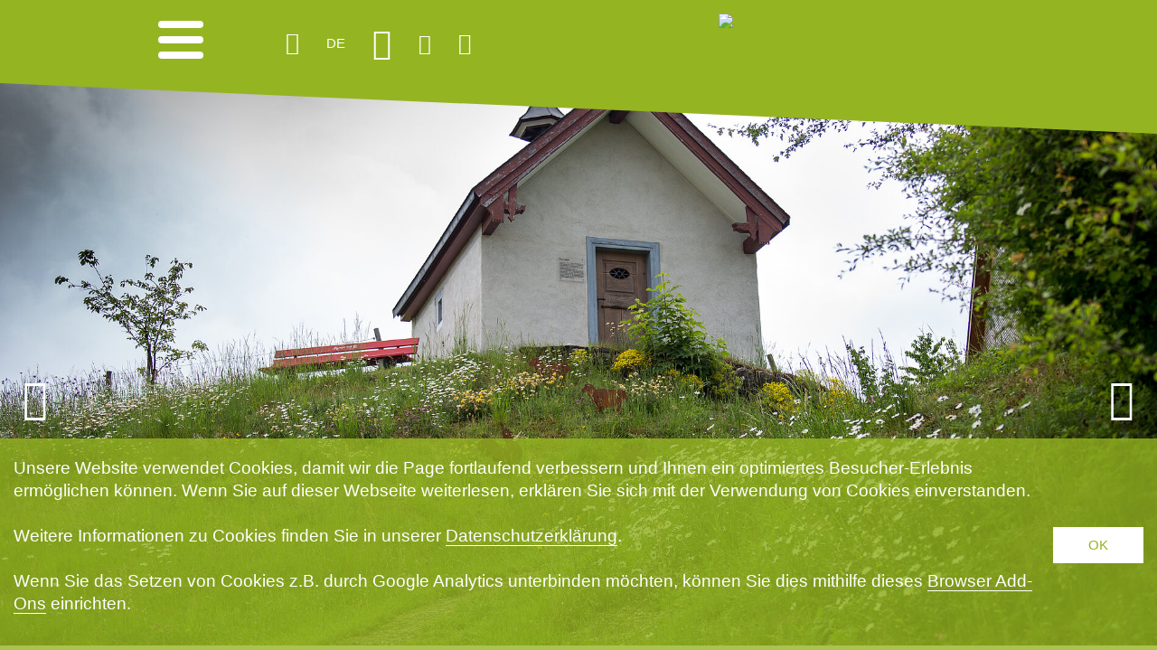

--- FILE ---
content_type: text/html; charset=utf-8
request_url: https://www.appenzell.ch/de/service/freizeitanbieter/dreifaltigkeits-kapelle-rapisau.html
body_size: 19145
content:
<!DOCTYPE html>
<html lang="de" class="no-js">
<head>

<meta charset="utf-8">
<!-- 
	made with ❤ by DACHCOM.DIGITAL AG, 9424 Rheineck.
	https://www.dachcom.com / Tel. +41 71 886 48 68 / support@dachcom.ch

	This website is powered by TYPO3 - inspiring people to share!
	TYPO3 is a free open source Content Management Framework initially created by Kasper Skaarhoj and licensed under GNU/GPL.
	TYPO3 is copyright 1998-2026 of Kasper Skaarhoj. Extensions are copyright of their respective owners.
	Information and contribution at https://typo3.org/
-->

<base href="https://www.appenzell.ch/">
<link rel="shortcut icon" href="/typo3conf/ext/appenzell_template/Resources/Public/Images/favicon.ico" type="image/x-icon">

<meta name="generator" content="TYPO3 CMS" />
<meta name="viewport" content="width=device-width, initial-scale=1.0, user-scalable=no" />
<meta name="application-name" content="Appenzellerland Tourismus" />
<meta name="robots" content="index, follow" />
<meta property="og:title" content="Dreifaltigkeits-Kapelle Rapisau" />
<meta property="og:description" content="Dreifaltigkeit (29. Mai)
Malerisch gelegen am Fussweg vom Rinkenbacher Steg nach Rapisau oberhalb dem Mühleli auf einer flachen Wiese der Liegenschaften Wees und Mühleli.
Schlichter Rechteckbau mit Satteldach und zwei trichterförmigen Viereck-Fensterchen. Auf dem eternitge­schützten Satteldach sitzt ein offener Dachreiter unter dem sechseckigen Kupferhelm mit einem alten Glöcklein. Vor dem Altar befindet sich ein hohes Schmiedeeisengitter. Vier Kniebänke laden zum Beten ein. Die drei Altarbilder, welche die Dreifaltigkeit Gottes darstellen, sind ein Werk von Adalbert Fässler jun. Die Kapelle ist geschlossen.
Geschichte
Zur Pestzeit hat der Eigentümer der Wees das Gelöbnis abgelegt, an dieser Stelle eine Kapelle zu bauen, wenn er mit seiner Familie vor der schrecklichen Krankheit verschont werde. 1651 wurde die Dreifaltigkeitskapelle dort erstmals urkundlich erwähnt. Die heutige Kapelle wurde im Jahre 1766 wenige Meter neben der alten Kapelle erbaut. Am 20. Juli 1862 segnete der bischöfliche Kommissar Johann Anton Knill die kleine Wiesenkapelle in der Heimat des Anton Hersche ein. Der Käufer der Heimat Wees ist laut Kaufvertrag vom 21. November 1882 gehalten, das Kapellchen zu unterhalten. 1966 liess die Familie Büchler das Glöcklein, welches einen Sprung aufwies, umgiessen. Die letzte Renovation erfolgte im Jahre 2001, zugleich wurden die drei modernen Altarbilder angebracht.
 	 		 			offen 			Auf Wunsch öffnet der Verwalter gern 		 		 			Bezirk 			Gonten 		 		 			Eigentümer 			Die Kapelle gehört  zur Liegenschaft Wees" />
<meta property="og:image" content="https://www.appenzell.ch/fileadmin/template_appenzell/user_upload/01_Bilder/12_Diverses/Sehenswuerdigkeiten/Rapisau_Dreifaltigkeit__24_.jpg" />
<meta property="og:type" content="website" />
<meta property="og:site_name" content="Appenzellerland Tourismus" />
<meta property="og:url" content="https://www.appenzell.ch/de/service/freizeitanbieter/dreifaltigkeits-kapelle-rapisau.html" />
<meta property="og:locale" content="de_CH" />
<meta name="twitter:card" content="summary" />
<meta name="twitter:image" content="https://www.appenzell.ch/typo3conf/ext/appenzell_template/Resources/Public/Images/ShareLogo/logo-share.png" />
<meta name="twitter:title" content="Freizeitanbieter" />
<meta name="revisit-after" content="7" />
<meta name="msapplication-config" content="/typo3conf/ext/appenzell_template/Resources/Public/Images/TouchIcons/mstile.xml" />


<link rel="stylesheet" type="text/css" href="//fast.fonts.net/cssapi/4877484f-832a-4b54-b4ee-cab4933d2d5d.css" media="all">
<link rel="stylesheet" type="text/css" href="//cdnjs.cloudflare.com/ajax/libs/slick-carousel/1.6.0/slick.min.css" media="all">
<link rel="stylesheet" type="text/css" href="/typo3temp/assets/compressed/merged-0d150c9bcd6e36e0ab592241818e42ed-17b8e783ab8acb35e2e104a90a05c963.css?1765447778" media="all">
<link rel="stylesheet" type="text/css" href="/typo3temp/assets/compressed/merged-888e51328e208976bccbbd8bc5096899-eba3a2edba06df8e85dfe9fa1c2e66cb.css?1765447778" media="print">



<script src="/typo3temp/assets/compressed/merged-1e04548359e8bf437e32c218a3aeedc8-aadeba568f87f929a93651ce98c94aa9.js?1765447778" type="text/javascript"></script>


<title>Dreifaltigkeits-Kapelle Rapisau : Appenzellerland Tourismus</title>
<link rel="apple-touch-icon" sizes="180x180" href="/typo3conf/ext/appenzell_template/Resources/Public/Images/TouchIcons/apple-touch-icon-180x180.png" />
<link rel="apple-touch-icon" sizes="152x152" href="/typo3conf/ext/appenzell_template/Resources/Public/Images/TouchIcons/apple-touch-icon-152x152.png" />
<link rel="apple-touch-icon" sizes="144x144" href="/typo3conf/ext/appenzell_template/Resources/Public/Images/TouchIcons/apple-touch-icon-144x144.png" />
<link rel="apple-touch-icon" sizes="120x120" href="/typo3conf/ext/appenzell_template/Resources/Public/Images/TouchIcons/apple-touch-icon-120x120.png" />
<link rel="apple-touch-icon" sizes="114x114" href="/typo3conf/ext/appenzell_template/Resources/Public/Images/TouchIcons/apple-touch-icon-114x114.png" />
<link rel="apple-touch-icon" sizes="76x76" href="/typo3conf/ext/appenzell_template/Resources/Public/Images/TouchIcons/apple-touch-icon-76x76.png" />
<link rel="apple-touch-icon" sizes="72x72" href="/typo3conf/ext/appenzell_template/Resources/Public/Images/TouchIcons/apple-touch-icon-72x72.png" />
<link rel="apple-touch-icon" sizes="60x60" href="/typo3conf/ext/appenzell_template/Resources/Public/Images/TouchIcons/apple-touch-icon-60x60.png" />
<link rel="apple-touch-icon" href="/typo3conf/ext/appenzell_template/Resources/Public/Images/TouchIcons/apple-touch-icon-57x57.png" />
<link rel="icon" type="image/png" sizes="192x192" href="/typo3conf/ext/appenzell_template/Resources/Public/Images/TouchIcons/android-chrome-192x192.png" />

<!-- Meta Pixel Code -->

<script>

!function(f,b,e,v,n,t,s)

{if(f.fbq)return;n=f.fbq=function(){n.callMethod?

n.callMethod.apply(n,arguments):n.queue.push(arguments)};

if(!f._fbq)f._fbq=n;n.push=n;n.loaded=!0;n.version='2.0';

n.queue=[];t=b.createElement(e);t.async=!0;

t.src=v;s=b.getElementsByTagName(e)[0];

s.parentNode.insertBefore(t,s)}(window, document,'script',

'https://connect.facebook.net/en_US/fbevents.js');

fbq('init', '318958970819165');

fbq('track', 'PageView');

</script>

<noscript><img height="1" width="1" style="display:none"
src=https://www.facebook.com/tr?id=318958970819165&ev=PageView&noscript=1
/></noscript>

<!-- End Meta Pixel Code -->
	<!-- Google Tag Manager -->
<script>(function(w,d,s,l,i){w[l]=w[l]||[];w[l].push({'gtm.start':
new Date().getTime(),event:'gtm.js'});var f=d.getElementsByTagName(s)[0],
j=d.createElement(s),dl=l!='dataLayer'?'&l='+l:'';j.async=true;j.src=
'https://www.googletagmanager.com/gtm.js?id='+i+dl;f.parentNode.insertBefore(j,f);
})(window,document,'script','dataLayer','GTM-MLQ5SQ');</script>
			<!-- End Google Tag Manager -->
<link rel="canonical" href="https://www.appenzell.ch/de/service/freizeitanbieter/dreifaltigkeits-kapelle-rapisau.html"/>

<link rel="alternate" hreflang="de" href="https://www.appenzell.ch/de/service/freizeitanbieter/dreifaltigkeits-kapelle-rapisau.html"/>
<link rel="alternate" hreflang="en" href="https://www.appenzell.ch/en/service/freetimeprovider/dreifaltigkeits-kapelle-rapisau.html"/>
<link rel="alternate" hreflang="fr" href="https://www.appenzell.ch/fr/service/freetimeprovider/dreifaltigkeits-kapelle-rapisau.html"/>
<link rel="alternate" hreflang="x-default" href="https://www.appenzell.ch/de/service/freizeitanbieter/dreifaltigkeits-kapelle-rapisau.html"/>


</head>
<body class="pid-6279 layout-AppenzellTourismusDb rootline-pid-6279" id="page-6279" data-pid="6279" data-languageuid="0" >


    <!-- Google Tag Manager -->
    <noscript><iframe src="//www.googletagmanager.com/ns.html?id=GTM-MLQ5SQ"
    height="0" width="0" style="display:none;visibility:hidden"></iframe></noscript>
    <!-- End Google Tag Manager -->
	<a id="top"></a>

	<div class="navigation-wrapper">
		<div class="nav-top cf">
			<ul class="cf">
				<li class="mobile-favorite">
					<a title="Favoriten" href="/de/service/unterkuenfte/reiseplaner.html"><span
							class="fav-wrapper"><i class="icon-heart"></i><span class="fav-count"></span></span>
					</a>
				</li>

				<li class="mobile-webcam">
					<a title="Webcam" href="/de/footer/aktuelles/webcams.html"><i class="icon-webcam"></i></a>
				</li>
				<li class="mobile-shopping-cart">

					<a class="link-shopping-cart-full" style="display:none;" title="Warenkorb" href="/de/shop/warenkorb.html"><span class="cart-wrapper"><i
							class="icon-cart"></i><span class="cart-count"></span></span></a>
					<a class="link-shopping-cart-empty" title="Shop" href="/de/shop.html"><span class="cart-wrapper"><i
							class="icon-cart"></i></span></a>

				</li>
				<li class="mobile-searchbtn" title="Suchen"><i class="icon-search"></i>
				</li>
			</ul>
			<span class="close-btn"><i class="icon-close"></i></span>
		</div>
		<div class="navigation-inner">
			<div class="nav-left">
				<div class="search-box">
					<form method="get" action="/de/service/suche.html" class="simple-form" name="quickSearchMobile">
						<input id="quickSearchWordMobile" class="quicksearch_input quickSearchWord" type="text"
							   placeholder="Suchen" name="tx_solr[q]">
						<button class="search-btn quickSearchSubmit" type="submit"><i
								class="icon-search"></i></button>
					</form>
				</div>

				<nav class="main-navigation">
					


    <ul class="level1">
        
            
                    <li class="hassub no ifsub">
                        <span class="link">
                            <a href="/de/unterkunft.html" class="nav-link nav-main__link level-1" title="Unterkunft">Unterkunft</a>
                            <span class="toggle"></span>
                        </span>
                        
    <ul class="level2">
        
            
                    <li class="no">
                        <span class="link">
                            <a href="/de/unterkunft/appenzeller-ferienkarte.html" class="nav-link nav-main__link level-2" title="Appenzeller Ferienkarte" >Appenzeller Ferienkarte</a>
                        </span>
                    </li>
                
        
            
                    <li class="no">
                        <span class="link">
                            <a href="/de/service/formulare/formulare-bestellungen/gratis-anreise.html" class="nav-link nav-main__link level-2" title="Gratis An- und Rückreise" >Gratis An- und Rückreise</a>
                        </span>
                    </li>
                
        
            
                    <li class="no">
                        <span class="link">
                            <a href="/de/unterkunft/hotels.html" class="nav-link nav-main__link level-2" title="Hotels" >Hotels</a>
                        </span>
                    </li>
                
        
            
                    <li class="no">
                        <span class="link">
                            <a href="/de/unterkunft/ferien-wohnungen.html" class="nav-link nav-main__link level-2" title="Ferienwohnungen" >Ferienwohnungen</a>
                        </span>
                    </li>
                
        
            
                    <li class="no">
                        <span class="link">
                            <a href="/de/unterkunft/bed-breakfast.html" class="nav-link nav-main__link level-2" title="Bed & Breakfast" >Bed & Breakfast</a>
                        </span>
                    </li>
                
        
            
                    <li class="no">
                        <span class="link">
                            <a href="/de/unterkunft/camping.html" class="nav-link nav-main__link level-2" title="Camping" >Camping</a>
                        </span>
                    </li>
                
        
            
                    <li class="no">
                        <span class="link">
                            <a href="/de/unterkunft/berggasthaeuser.html" class="nav-link nav-main__link level-2" title="Berggasthäuser" >Berggasthäuser</a>
                        </span>
                    </li>
                
        
            
                    <li class="no">
                        <span class="link">
                            <a href="/de/unterkunft/schlafen-im-stroh.html" class="nav-link nav-main__link level-2" title="Schlafen im Stroh" >Schlafen im Stroh</a>
                        </span>
                    </li>
                
        
            
                    <li class="no">
                        <span class="link">
                            <a href="/de/unterkunft/uebernachten-auf-der-alp.html" class="nav-link nav-main__link level-2" title="Übernachten auf der Alp" >Übernachten auf der Alp</a>
                        </span>
                    </li>
                
        
            
                    <li class="no">
                        <span class="link">
                            <a href="/de/unterkunft/gruppenunterkuenfte.html" class="nav-link nav-main__link level-2" title="Gruppenunterkünfte" >Gruppenunterkünfte</a>
                        </span>
                    </li>
                
        
            
                    <li class="no">
                        <span class="link">
                            <a href="/de/unterkunft/seminare.html" class="nav-link nav-main__link level-2" title="Seminare" >Seminare</a>
                        </span>
                    </li>
                
        
            
                    <li class="no">
                        <span class="link">
                            <a href="/de/unterkunft/uebernachtungspauschalen.html" class="nav-link nav-main__link level-2" title="Übernachtungspauschalen" >Übernachtungspauschalen</a>
                        </span>
                    </li>
                
        
    </ul>

                    </li>
                
        
            
                    <li class="hassub no ifsub">
                        <span class="link">
                            <a href="/de/gastronomie.html" class="nav-link nav-main__link level-1" title="Gastronomie">Gastronomie</a>
                            <span class="toggle"></span>
                        </span>
                        
    <ul class="level2">
        
            
                    <li class="no">
                        <span class="link">
                            <a href="/de/gastronomie/restaurants.html" class="nav-link nav-main__link level-2" title="Restaurants" >Restaurants</a>
                        </span>
                    </li>
                
        
            
                    <li class="no">
                        <span class="link">
                            <a href="/de/gastronomie/gastro-tipps.html" class="nav-link nav-main__link level-2" title="Gastro-Tipps" >Gastro-Tipps</a>
                        </span>
                    </li>
                
        
            
                    <li class="no">
                        <span class="link">
                            <a href="/de/gastronomie/saalliste.html" class="nav-link nav-main__link level-2" title="Saalliste" >Saalliste</a>
                        </span>
                    </li>
                
        
    </ul>

                    </li>
                
        
            
                    <li class="hassub no ifsub">
                        <span class="link">
                            <a href="/de/alpstein.html" class="nav-link nav-main__link level-1" title="Alpstein">Alpstein</a>
                            <span class="toggle"></span>
                        </span>
                        
    <ul class="level2">
        
            
                    <li class="no">
                        <span class="link">
                            <a href="/de/alpstein/berggasthaeuser.html" class="nav-link nav-main__link level-2" title="Berggasthäuser" >Berggasthäuser</a>
                        </span>
                    </li>
                
        
            
                    <li class="no">
                        <span class="link">
                            <a href="/de/alpstein/bergbahnen.html" class="nav-link nav-main__link level-2" title="Bergbahnen" >Bergbahnen</a>
                        </span>
                    </li>
                
        
            
                    <li class="no">
                        <span class="link">
                            <a href="/de/alpstein/alpstein-kollektion.html" class="nav-link nav-main__link level-2" title="Alpstein-Kollektion" >Alpstein-Kollektion</a>
                        </span>
                    </li>
                
        
            
                    <li class="no">
                        <span class="link">
                            <a href="/de/alpstein/gut-zu-wissen.html" class="nav-link nav-main__link level-2" title="Gut zu wissen" >Gut zu wissen</a>
                        </span>
                    </li>
                
        
            
                    <li class="hassub no ifsub">
                        <span class="link">
                            <a href="/de/alpstein/wandern.html" class="nav-link nav-main__link level-2" title="Wandern">Wandern</a>
                            <span class="toggle"></span>
                        </span>
                        
    <ul class="level3">
        
            
                    <li class="no">
                        <span class="link">
                            <a href="https://www.appenzell.ch/de/footer/aktuelles/neuigkeiten/detail/wegzustand-1.html" class="nav-link nav-main__link level-3" title="Wegzustand" target="_top">Wegzustand</a>
                        </span>
                    </li>
                
        
            
                    <li class="no">
                        <span class="link">
                            <a href="/de/alpstein/wandern/wandervorschlaege.html" class="nav-link nav-main__link level-3" title="Wandervorschläge" >Wandervorschläge</a>
                        </span>
                    </li>
                
        
            
                    <li class="no">
                        <span class="link">
                            <a href="https://www.appenzell.ch/wanderzeiten" class="nav-link nav-main__link level-3" title="Wanderzeiten" target="_blank">Wanderzeiten</a>
                        </span>
                    </li>
                
        
            
                    <li class="no">
                        <span class="link">
                            <a href="/de/alpstein/wandern/wanderkarten.html" class="nav-link nav-main__link level-3" title="Wanderkarten" >Wanderkarten</a>
                        </span>
                    </li>
                
        
            
                    <li class="no">
                        <span class="link">
                            <a href="https://www.appenzell.ch/de/sommer/familien/feuerstellen.html" class="nav-link nav-main__link level-3" title="Feuerstellen" target="_top">Feuerstellen</a>
                        </span>
                    </li>
                
        
            
                    <li class="no">
                        <span class="link">
                            <a href="/de/alpstein/wandern/gefuehrte-wanderungen.html" class="nav-link nav-main__link level-3" title="Geführte Wanderungen" >Geführte Wanderungen</a>
                        </span>
                    </li>
                
        
            
                    <li class="no">
                        <span class="link">
                            <a href="https://www.appenzell.ch/de/service/angebote/angebot-markierungstag.html" class="nav-link nav-main__link level-3" title="Angebot Markierungstag" target="_blank">Angebot Markierungstag</a>
                        </span>
                    </li>
                
        
            
                    <li class="no">
                        <span class="link">
                            <a href="/de/alpstein/wandern/themenwanderwege.html" class="nav-link nav-main__link level-3" title="Themenwanderwege" >Themenwanderwege</a>
                        </span>
                    </li>
                
        
            
                    <li class="no">
                        <span class="link">
                            <a href="/de/alpstein/wandern/hindernisfreier-wanderweg.html" class="nav-link nav-main__link level-3" title="Hindernisfreier Wanderweg" >Hindernisfreier Wanderweg</a>
                        </span>
                    </li>
                
        
            
                    <li class="no">
                        <span class="link">
                            <a href="/de/alpstein/wandern/kinderwagengaengige-wanderwege.html" class="nav-link nav-main__link level-3" title="Kinderwagengängige Wanderwege" >Kinderwagengängige Wanderwege</a>
                        </span>
                    </li>
                
        
    </ul>

                    </li>
                
        
            
                    <li class="no">
                        <span class="link">
                            <a href="/de/alpstein/klettern.html" class="nav-link nav-main__link level-2" title="Klettern" >Klettern</a>
                        </span>
                    </li>
                
        
            
                    <li class="no">
                        <span class="link">
                            <a href="/de/alpstein/gleitschirm.html" class="nav-link nav-main__link level-2" title="Gleitschirm" >Gleitschirm</a>
                        </span>
                    </li>
                
        
            
                    <li class="no">
                        <span class="link">
                            <a href="/de/alpstein/fischen.html" class="nav-link nav-main__link level-2" title="Fischen" >Fischen</a>
                        </span>
                    </li>
                
        
            
                    <li class="no">
                        <span class="link">
                            <a href="/de/alpstein/trottinett.html" class="nav-link nav-main__link level-2" title="Trottinett" >Trottinett</a>
                        </span>
                    </li>
                
        
            
                    <li class="no">
                        <span class="link">
                            <a href="/de/alpstein/berggottesdienste.html" class="nav-link nav-main__link level-2" title="Berggottesdienste" >Berggottesdienste</a>
                        </span>
                    </li>
                
        
            
                    <li class="no">
                        <span class="link">
                            <a href="/de/alpstein/tag-der-offenen-alpkaeserei.html" class="nav-link nav-main__link level-2" title="Tag der offenen Alpkäserei" >Tag der offenen Alpkäserei</a>
                        </span>
                    </li>
                
        
            
                    <li class="no">
                        <span class="link">
                            <a href="/de/alpstein/uebernachten-auf-der-alp-1.html" class="nav-link nav-main__link level-2" title="Übernachten auf der Alp" >Übernachten auf der Alp</a>
                        </span>
                    </li>
                
        
            
                    <li class="no">
                        <span class="link">
                            <a href="/de/alpstein/tagen-im-alpstein.html" class="nav-link nav-main__link level-2" title="Tagen im Alpstein" >Tagen im Alpstein</a>
                        </span>
                    </li>
                
        
            
                    <li class="no">
                        <span class="link">
                            <a href="/de/alpstein/perlen-des-alpsteins.html" class="nav-link nav-main__link level-2" title="Perlen des Alpsteins" >Perlen des Alpsteins</a>
                        </span>
                    </li>
                
        
            
                    <li class="no">
                        <span class="link">
                            <a href="/de/alpstein/film-alpstein-von-oben.html" class="nav-link nav-main__link level-2" title="Film: Alpstein von oben" >Film: Alpstein von oben</a>
                        </span>
                    </li>
                
        
            
                    <li class="no">
                        <span class="link">
                            <a href="https://www.appenzell.ch/fileadmin/template_appenzell/user_upload/06_Dokumente/Bergwirteverein/Chronik_web.pdf" class="nav-link nav-main__link level-2" title="Chronik Bergwirteverein" target="_blank">Chronik Bergwirteverein</a>
                        </span>
                    </li>
                
        
    </ul>

                    </li>
                
        
            
                    <li class="hassub no ifsub">
                        <span class="link">
                            <a href="/de/dorf-appenzell.html" class="nav-link nav-main__link level-1" title="Dorf Appenzell">Dorf Appenzell</a>
                            <span class="toggle"></span>
                        </span>
                        
    <ul class="level2">
        
            
                    <li class="no">
                        <span class="link">
                            <a href="/de/dorf-appenzell/einkaufen-in-appenzell.html" class="nav-link nav-main__link level-2" title="Einkaufen in Appenzell" >Einkaufen in Appenzell</a>
                        </span>
                    </li>
                
        
            
                    <li class="no">
                        <span class="link">
                            <a href="/de/dorf-appenzell/dorfplan.html" class="nav-link nav-main__link level-2" title="Dorfplan" >Dorfplan</a>
                        </span>
                    </li>
                
        
            
                    <li class="no">
                        <span class="link">
                            <a href="/de/dorf-appenzell/museen.html" class="nav-link nav-main__link level-2" title="Museen" >Museen</a>
                        </span>
                    </li>
                
        
            
                    <li class="no">
                        <span class="link">
                            <a href="/de/dorf-appenzell/geschichte.html" class="nav-link nav-main__link level-2" title="Geschichte" >Geschichte</a>
                        </span>
                    </li>
                
        
            
                    <li class="hassub no ifsub">
                        <span class="link">
                            <a href="/de/dorf-appenzell/sehens-wuerdigkeiten.html" class="nav-link nav-main__link level-2" title="Sehenswürdigkeiten">Sehenswürdigkeiten</a>
                            <span class="toggle"></span>
                        </span>
                        
    <ul class="level3">
        
            
                    <li class="no">
                        <span class="link">
                            <a href="/de/dorf-appenzell/sehens-wuerdigkeiten/oeffentliche-dorffuehrung.html" class="nav-link nav-main__link level-3" title="Öffentliche Dorfführung" >Öffentliche Dorfführung</a>
                        </span>
                    </li>
                
        
            
                    <li class="no">
                        <span class="link">
                            <a href="/de/dorf-appenzell/sehens-wuerdigkeiten/dorfrundgang.html" class="nav-link nav-main__link level-3" title="Dorfrundgang" >Dorfrundgang</a>
                        </span>
                    </li>
                
        
            
                    <li class="no">
                        <span class="link">
                            <a href="/de/dorf-appenzell/sehens-wuerdigkeiten/zunfthaus.html" class="nav-link nav-main__link level-3" title="Zunfthaus" >Zunfthaus</a>
                        </span>
                    </li>
                
        
    </ul>

                    </li>
                
        
            
                    <li class="no">
                        <span class="link">
                            <a href="/de/dorf-appenzell/bezirke-in-appenzell-innerrhoden.html" class="nav-link nav-main__link level-2" title="Bezirke in Appenzell Innerrhoden" >Bezirke in Appenzell Innerrhoden</a>
                        </span>
                    </li>
                
        
    </ul>

                    </li>
                
        
            
                    <li class="hassub no ifsub">
                        <span class="link">
                            <a href="/de/appenzeller-produkte.html" class="nav-link nav-main__link level-1" title="Appenzeller Produkte">Appenzeller Produkte</a>
                            <span class="toggle"></span>
                        </span>
                        
    <ul class="level2">
        
            
                    <li class="hassub no ifsub">
                        <span class="link">
                            <a href="/de/appenzeller-produkte/appenzeller-spezialitaeten.html" class="nav-link nav-main__link level-2" title="Appenzeller Spezialitäten">Appenzeller Spezialitäten</a>
                            <span class="toggle"></span>
                        </span>
                        
    <ul class="level3">
        
            
                    <li class="no">
                        <span class="link">
                            <a href="/de/appenzeller-produkte/appenzeller-spezialitaeten/esswaren.html" class="nav-link nav-main__link level-3" title="Esswaren" >Esswaren</a>
                        </span>
                    </li>
                
        
            
                    <li class="no">
                        <span class="link">
                            <a href="/de/appenzeller-produkte/appenzeller-spezialitaeten/getraenke.html" class="nav-link nav-main__link level-3" title="Getränke" >Getränke</a>
                        </span>
                    </li>
                
        
            
                    <li class="hassub no ifsub">
                        <span class="link">
                            <a href="/de/appenzeller-produkte/appenzeller-spezialitaeten/rezepte.html" class="nav-link nav-main__link level-3" title="Rezepte">Rezepte</a>
                            <span class="toggle"></span>
                        </span>
                        
    <ul class="level4">
        
            
                    <li class="no">
                        <span class="link">
                            <a href="/de/appenzeller-produkte/appenzeller-spezialitaeten/rezepte/vorspeisen-und-suppen.html" class="nav-link nav-main__link level-4" title="Vorspeisen und Suppen" >Vorspeisen und Suppen</a>
                        </span>
                    </li>
                
        
            
                    <li class="no">
                        <span class="link">
                            <a href="/de/appenzeller-produkte/appenzeller-spezialitaeten/rezepte/hauptgerichte.html" class="nav-link nav-main__link level-4" title="Hauptgerichte" >Hauptgerichte</a>
                        </span>
                    </li>
                
        
            
                    <li class="no">
                        <span class="link">
                            <a href="/de/appenzeller-produkte/appenzeller-spezialitaeten/rezepte/desserts.html" class="nav-link nav-main__link level-4" title="Desserts" >Desserts</a>
                        </span>
                    </li>
                
        
    </ul>

                    </li>
                
        
    </ul>

                    </li>
                
        
            
                    <li class="no">
                        <span class="link">
                            <a href="/de/appenzeller-produkte/produzenten-und-handwerker.html" class="nav-link nav-main__link level-2" title="Produzenten und Handwerker" >Produzenten und Handwerker</a>
                        </span>
                    </li>
                
        
            
                    <li class="no">
                        <span class="link">
                            <a href="/de/appenzeller-produkte/kunsthandwerk.html" class="nav-link nav-main__link level-2" title="Kunsthandwerk" >Kunsthandwerk</a>
                        </span>
                    </li>
                
        
            
                    <li class="no">
                        <span class="link">
                            <a href="/de/appenzeller-produkte/betriebsbesichtigungen-1.html" class="nav-link nav-main__link level-2" title="Betriebsbesichtigungen" >Betriebsbesichtigungen</a>
                        </span>
                    </li>
                
        
            
                    <li class="no">
                        <span class="link">
                            <a href="/de/shop.html" class="nav-link nav-main__link level-2" title="Online-Shop" >Online-Shop</a>
                        </span>
                    </li>
                
        
            
                    <li class="hassub no ifsub">
                        <span class="link">
                            <a href="/de/appenzeller-produkte/appenzeller-regional-marketing.html" class="nav-link nav-main__link level-2" title="Appenzeller Regionalmarketing">Appenzeller Regionalmarketing</a>
                            <span class="toggle"></span>
                        </span>
                        
    <ul class="level3">
        
            
                    <li class="no">
                        <span class="link">
                            <a href="/de/appenzeller-produkte/appenzeller-regional-marketing/medien.html" class="nav-link nav-main__link level-3" title="Medien" >Medien</a>
                        </span>
                    </li>
                
        
            
                    <li class="no">
                        <span class="link">
                            <a href="/de/appenzeller-produkte/appenzeller-regional-marketing/regional-marketing-magazin.html" class="nav-link nav-main__link level-3" title="Regionalmarketing Magazin" >Regionalmarketing Magazin</a>
                        </span>
                    </li>
                
        
            
                    <li class="no">
                        <span class="link">
                            <a href="/de/appenzeller-produkte/appenzeller-regional-marketing/mitglied-werden.html" class="nav-link nav-main__link level-3" title="Mitglied werden" >Mitglied werden</a>
                        </span>
                    </li>
                
        
    </ul>

                    </li>
                
        
    </ul>

                    </li>
                
        
            
                    <li class="hassub no ifsub">
                        <span class="link">
                            <a href="/de/sommer.html" class="nav-link nav-main__link level-1" title="Sommer">Sommer</a>
                            <span class="toggle"></span>
                        </span>
                        
    <ul class="level2">
        
            
                    <li class="no">
                        <span class="link">
                            <a href="/de/alpstein/bergbahnen.html" class="nav-link nav-main__link level-2" title="Bergbahnen" >Bergbahnen</a>
                        </span>
                    </li>
                
        
            
                    <li class="hassub no ifsub">
                        <span class="link">
                            <a href="/de/sommer/wandern.html" class="nav-link nav-main__link level-2" title="Wandern">Wandern</a>
                            <span class="toggle"></span>
                        </span>
                        
    <ul class="level3">
        
            
                    <li class="no">
                        <span class="link">
                            <a href="https://www.appenzell.ch/de/footer/aktuelles/neuigkeiten/detail/wegzustand-1.html" class="nav-link nav-main__link level-3" title="Wegzustand" target="_top">Wegzustand</a>
                        </span>
                    </li>
                
        
            
                    <li class="no">
                        <span class="link">
                            <a href="/de/sommer/wandern/wandervorschlaege.html" class="nav-link nav-main__link level-3" title="Wandervorschläge" >Wandervorschläge</a>
                        </span>
                    </li>
                
        
            
                    <li class="no">
                        <span class="link">
                            <a href="https://www.appenzell.ch/_map" class="nav-link nav-main__link level-3" title="Wanderzeiten" target="_blank">Wanderzeiten</a>
                        </span>
                    </li>
                
        
            
                    <li class="no">
                        <span class="link">
                            <a href="/de/sommer/wandern/panoramakarte.html" class="nav-link nav-main__link level-3" title="Panoramakarte" >Panoramakarte</a>
                        </span>
                    </li>
                
        
            
                    <li class="no">
                        <span class="link">
                            <a href="/de/sommer/wandern/gut-zu-wissen.html" class="nav-link nav-main__link level-3" title="Gut zu wissen" >Gut zu wissen</a>
                        </span>
                    </li>
                
        
            
                    <li class="no">
                        <span class="link">
                            <a href="https://www.appenzell.ch/de/sommer/familien/feuerstellen.html" class="nav-link nav-main__link level-3" title="Feuerstellen" target="_top">Feuerstellen</a>
                        </span>
                    </li>
                
        
            
                    <li class="no">
                        <span class="link">
                            <a href="/de/sommer/wandern/gefuehrte-wanderungen.html" class="nav-link nav-main__link level-3" title="Geführte Wanderungen" >Geführte Wanderungen</a>
                        </span>
                    </li>
                
        
            
                    <li class="no">
                        <span class="link">
                            <a href="https://www.appenzell.ch/de/service/angebote/angebot-markierungstag.html" class="nav-link nav-main__link level-3" title="Angebot Markierungstag" target="_blank">Angebot Markierungstag</a>
                        </span>
                    </li>
                
        
            
                    <li class="no">
                        <span class="link">
                            <a href="/de/sommer/wandern/themenwanderwege.html" class="nav-link nav-main__link level-3" title="Themenwanderwege" >Themenwanderwege</a>
                        </span>
                    </li>
                
        
            
                    <li class="no">
                        <span class="link">
                            <a href="/de/sommer/wandern/hindernisfreier-wanderweg.html" class="nav-link nav-main__link level-3" title="Hindernisfreier Wanderweg" >Hindernisfreier Wanderweg</a>
                        </span>
                    </li>
                
        
            
                    <li class="no">
                        <span class="link">
                            <a href="/de/sommer/wandern/kinderwagen-gaengige-wanderwege.html" class="nav-link nav-main__link level-3" title="Kinderwagengängige Wanderwege" >Kinderwagengängige Wanderwege</a>
                        </span>
                    </li>
                
        
    </ul>

                    </li>
                
        
            
                    <li class="hassub no ifsub">
                        <span class="link">
                            <a href="/de/sommer/velo-e-bike-mountainbike.html" class="nav-link nav-main__link level-2" title="Velo / E-Bike / Mountainbike">Velo / E-Bike / Mountainbike</a>
                            <span class="toggle"></span>
                        </span>
                        
    <ul class="level3">
        
            
                    <li class="no">
                        <span class="link">
                            <a href="/de/sommer/velo-e-bike-mountainbike/touren-und-routen.html" class="nav-link nav-main__link level-3" title="Touren und Routen" >Touren und Routen</a>
                        </span>
                    </li>
                
        
            
                    <li class="no">
                        <span class="link">
                            <a href="/de/sommer/velo-e-bike-mountainbike/karten.html" class="nav-link nav-main__link level-3" title="Karten" >Karten</a>
                        </span>
                    </li>
                
        
            
                    <li class="no">
                        <span class="link">
                            <a href="/de/sommer/velo-e-bike-mountainbike/kulinarische-e-bike-tour.html" class="nav-link nav-main__link level-3" title="Kulinarische E-Bike-Tour" >Kulinarische E-Bike-Tour</a>
                        </span>
                    </li>
                
        
            
                    <li class="no">
                        <span class="link">
                            <a href="/de/sommer/velo-e-bike-mountainbike/vermietung.html" class="nav-link nav-main__link level-3" title="Vermietung" >Vermietung</a>
                        </span>
                    </li>
                
        
            
                    <li class="no">
                        <span class="link">
                            <a href="/de/sommer/velo-e-bike-mountainbike/velowagen-altstaetten-gais.html" class="nav-link nav-main__link level-3" title="Velowagen Altstätten-Gais" >Velowagen Altstätten-Gais</a>
                        </span>
                    </li>
                
        
    </ul>

                    </li>
                
        
            
                    <li class="no">
                        <span class="link">
                            <a href="/de/sommer/trottinett.html" class="nav-link nav-main__link level-2" title="Trottinett" >Trottinett</a>
                        </span>
                    </li>
                
        
            
                    <li class="no">
                        <span class="link">
                            <a href="/de/sommer/klettern.html" class="nav-link nav-main__link level-2" title="Klettern" >Klettern</a>
                        </span>
                    </li>
                
        
            
                    <li class="no">
                        <span class="link">
                            <a href="/de/sommer/gleitschirm.html" class="nav-link nav-main__link level-2" title="Gleitschirm" >Gleitschirm</a>
                        </span>
                    </li>
                
        
            
                    <li class="no">
                        <span class="link">
                            <a href="/de/sommer/fischen.html" class="nav-link nav-main__link level-2" title="Fischen" >Fischen</a>
                        </span>
                    </li>
                
        
            
                    <li class="no">
                        <span class="link">
                            <a href="/de/sommer/golf.html" class="nav-link nav-main__link level-2" title="Golf" >Golf</a>
                        </span>
                    </li>
                
        
            
                    <li class="hassub no ifsub">
                        <span class="link">
                            <a href="/de/sommer/tennis-squash-1.html" class="nav-link nav-main__link level-2" title="Tennis / Squash">Tennis / Squash</a>
                            <span class="toggle"></span>
                        </span>
                        
    <ul class="level3">
        
            
                    <li class="no">
                        <span class="link">
                            <a href="/de/sommer/tennis-squash-1/tennishalle.html" class="nav-link nav-main__link level-3" title="Tennishalle" >Tennishalle</a>
                        </span>
                    </li>
                
        
            
                    <li class="no">
                        <span class="link">
                            <a href="/de/sommer/tennis-squash-1/tennisplatz-und-squash.html" class="nav-link nav-main__link level-3" title="Tennisplatz und Squash" >Tennisplatz und Squash</a>
                        </span>
                    </li>
                
        
    </ul>

                    </li>
                
        
            
                    <li class="hassub no ifsub">
                        <span class="link">
                            <a href="/de/sommer/gesundheit-und-wellness.html" class="nav-link nav-main__link level-2" title="Gesundheit und Wellness">Gesundheit und Wellness</a>
                            <span class="toggle"></span>
                        </span>
                        
    <ul class="level3">
        
            
                    <li class="no">
                        <span class="link">
                            <a href="/de/sommer/gesundheit-und-wellness/baeder.html" class="nav-link nav-main__link level-3" title="Bäder" >Bäder</a>
                        </span>
                    </li>
                
        
            
                    <li class="no">
                        <span class="link">
                            <a href="/de/sommer/gesundheit-und-wellness/kur-und-wellnesshotels.html" class="nav-link nav-main__link level-3" title="Kur- und Wellnesshotels" >Kur- und Wellnesshotels</a>
                        </span>
                    </li>
                
        
    </ul>

                    </li>
                
        
            
                    <li class="no">
                        <span class="link">
                            <a href="/de/sommer/schaukaesereien.html" class="nav-link nav-main__link level-2" title="Schaukäsereien" >Schaukäsereien</a>
                        </span>
                    </li>
                
        
            
                    <li class="hassub no ifsub">
                        <span class="link">
                            <a href="/de/sommer/touring.html" class="nav-link nav-main__link level-2" title="Touring">Touring</a>
                            <span class="toggle"></span>
                        </span>
                        
    <ul class="level3">
        
            
                    <li class="no">
                        <span class="link">
                            <a href="/de/sommer/touring/textilland-explorer-tour.html" class="nav-link nav-main__link level-3" title="Textilland Explorer Tour" >Textilland Explorer Tour</a>
                        </span>
                    </li>
                
        
            
                    <li class="no">
                        <span class="link">
                            <a href="/de/sommer/touring/grand-tour-of-switzerland.html" class="nav-link nav-main__link level-3" title="Grand Tour of Switzerland" >Grand Tour of Switzerland</a>
                        </span>
                    </li>
                
        
            
                    <li class="no">
                        <span class="link">
                            <a href="/de/sommer/touring/grand-train-tour-of-switzerland.html" class="nav-link nav-main__link level-3" title="Grand Train Tour of Switzerland" >Grand Train Tour of Switzerland</a>
                        </span>
                    </li>
                
        
    </ul>

                    </li>
                
        
            
                    <li class="hassub no ifsub">
                        <span class="link">
                            <a href="/de/sommer/familien.html" class="nav-link nav-main__link level-2" title="Familien">Familien</a>
                            <span class="toggle"></span>
                        </span>
                        
    <ul class="level3">
        
            
                    <li class="no">
                        <span class="link">
                            <a href="/de/sommer/familien/rodeln-1.html" class="nav-link nav-main__link level-3" title="Rodeln" >Rodeln</a>
                        </span>
                    </li>
                
        
            
                    <li class="no">
                        <span class="link">
                            <a href="/de/sommer/familien/zipline-park-1.html" class="nav-link nav-main__link level-3" title="Zipline-Park" >Zipline-Park</a>
                        </span>
                    </li>
                
        
            
                    <li class="no">
                        <span class="link">
                            <a href="/de/sommer/familien/feuerstellen.html" class="nav-link nav-main__link level-3" title="Feuerstellen" >Feuerstellen</a>
                        </span>
                    </li>
                
        
            
                    <li class="no">
                        <span class="link">
                            <a href="/de/sommer/familien/maerliwelt.html" class="nav-link nav-main__link level-3" title="Märliwelt" >Märliwelt</a>
                        </span>
                    </li>
                
        
            
                    <li class="no">
                        <span class="link">
                            <a href="/de/sommer/familien/kinderwagengaengige-wanderwege.html" class="nav-link nav-main__link level-3" title="Kinderwagengängige Wanderwege" >Kinderwagengängige Wanderwege</a>
                        </span>
                    </li>
                
        
            
                    <li class="no">
                        <span class="link">
                            <a href="/de/sommer/familien/spielplaetze.html" class="nav-link nav-main__link level-3" title="Spielplätze" >Spielplätze</a>
                        </span>
                    </li>
                
        
            
                    <li class="no">
                        <span class="link">
                            <a href="/de/sommer/familien/freibad-appenzell.html" class="nav-link nav-main__link level-3" title="Freibad Appenzell" >Freibad Appenzell</a>
                        </span>
                    </li>
                
        
            
                    <li class="no">
                        <span class="link">
                            <a href="/de/sommer/familien/hallenbad-appenzell-1.html" class="nav-link nav-main__link level-3" title="Hallenbad Appenzell" >Hallenbad Appenzell</a>
                        </span>
                    </li>
                
        
            
                    <li class="no">
                        <span class="link">
                            <a href="/de/sommer/familien/raetselweg-durch-appenzell.html" class="nav-link nav-main__link level-3" title="Rätselweg durch Appenzell" >Rätselweg durch Appenzell</a>
                        </span>
                    </li>
                
        
    </ul>

                    </li>
                
        
            
                    <li class="hassub no ifsub">
                        <span class="link">
                            <a href="/de/sommer/schlechtwettertipps.html" class="nav-link nav-main__link level-2" title="Schlechtwettertipps">Schlechtwettertipps</a>
                            <span class="toggle"></span>
                        </span>
                        
    <ul class="level3">
        
            
                    <li class="hassub no ifsub">
                        <span class="link">
                            <a href="/de/sommer/schlechtwettertipps/appenzeller-musik.html" class="nav-link nav-main__link level-3" title="Appenzeller Musik">Appenzeller Musik</a>
                            <span class="toggle"></span>
                        </span>
                        
    <ul class="level4">
        
            
                    <li class="no">
                        <span class="link">
                            <a href="/de/kultur-und-braeuche/appenzeller-musik/naechste-veranstaltungen.html" class="nav-link nav-main__link level-4" title="Konzertdaten" >Konzertdaten</a>
                        </span>
                    </li>
                
        
            
                    <li class="no">
                        <span class="link">
                            <a href="/de/kultur-und-braeuche/appenzeller-musik/roothuus-gonten.html" class="nav-link nav-main__link level-4" title="Zentrum für Appenzellische Volksmusik" >Zentrum für Appenzellische Volksmusik</a>
                        </span>
                    </li>
                
        
    </ul>

                    </li>
                
        
            
                    <li class="hassub no ifsub">
                        <span class="link">
                            <a href="/de/sommer/schlechtwettertipps/sportliche-aktivitaeten.html" class="nav-link nav-main__link level-3" title="Sportliche Aktivitäten">Sportliche Aktivitäten</a>
                            <span class="toggle"></span>
                        </span>
                        
    <ul class="level4">
        
            
                    <li class="no">
                        <span class="link">
                            <a href="/de/sommer/schlechtwettertipps/sportliche-aktivitaeten/boulderhalle-chletterai-appenzell.html" class="nav-link nav-main__link level-4" title="Boulderhalle «Chletterai» Appenzell" >Boulderhalle «Chletterai» Appenzell</a>
                        </span>
                    </li>
                
        
            
                    <li class="no">
                        <span class="link">
                            <a href="/de/sommer/schlechtwettertipps/sportliche-aktivitaeten/hallenbad-appenzell.html" class="nav-link nav-main__link level-4" title="Hallenbad Appenzell" >Hallenbad Appenzell</a>
                        </span>
                    </li>
                
        
    </ul>

                    </li>
                
        
            
                    <li class="no">
                        <span class="link">
                            <a href="/de/sommer/schlechtwettertipps/museen.html" class="nav-link nav-main__link level-3" title="Museen" >Museen</a>
                        </span>
                    </li>
                
        
            
                    <li class="no">
                        <span class="link">
                            <a href="/de/appenzeller-produkte/betriebsbesichtigungen-1.html" class="nav-link nav-main__link level-3" title="Betriebsbesichtigungen" >Betriebsbesichtigungen</a>
                        </span>
                    </li>
                
        
            
                    <li class="no">
                        <span class="link">
                            <a href="/de/sommer/schlechtwettertipps/fuehrungen-programm.html" class="nav-link nav-main__link level-3" title="Führungen / Programm" >Führungen / Programm</a>
                        </span>
                    </li>
                
        
    </ul>

                    </li>
                
        
            
                    <li class="no">
                        <span class="link">
                            <a href="/de/sommer/gratis-gaesteprogramm-1.html" class="nav-link nav-main__link level-2" title="Gratis Gästeprogramm" >Gratis Gästeprogramm</a>
                        </span>
                    </li>
                
        
    </ul>

                    </li>
                
        
            
                    <li class="hassub no ifsub">
                        <span class="link">
                            <a href="/de/winter.html" class="nav-link nav-main__link level-1" title="Winter">Winter</a>
                            <span class="toggle"></span>
                        </span>
                        
    <ul class="level2">
        
            
                    <li class="no">
                        <span class="link">
                            <a href="/de/winter/wintersportbericht.html" class="nav-link nav-main__link level-2" title="Wintersportbericht" >Wintersportbericht</a>
                        </span>
                    </li>
                
        
            
                    <li class="no">
                        <span class="link">
                            <a href="/de/winter/hotelpauschale-winterzeit-in-appenzell.html" class="nav-link nav-main__link level-2" title="Hotelpauschale «Winterzeit in Appenzell»" >Hotelpauschale «Winterzeit in Appenzell»</a>
                        </span>
                    </li>
                
        
            
                    <li class="no">
                        <span class="link">
                            <a href="https://www.appenzell.ch/de/unterkunft/uebernachtungspauschalen/winterpauschale-haexewaeldli.html" class="nav-link nav-main__link level-2" title="Wochenendpauschale «Häxewäldli»" target="_blank">Wochenendpauschale «Häxewäldli»</a>
                        </span>
                    </li>
                
        
            
                    <li class="no">
                        <span class="link">
                            <a href="/de/winter/kulturprogramm.html" class="nav-link nav-main__link level-2" title="Kulturprogramm" >Kulturprogramm</a>
                        </span>
                    </li>
                
        
            
                    <li class="no">
                        <span class="link">
                            <a href="/de/winter/bergbahnen.html" class="nav-link nav-main__link level-2" title="Bergbahnen" >Bergbahnen</a>
                        </span>
                    </li>
                
        
            
                    <li class="no">
                        <span class="link">
                            <a href="/de/winter/panoramakarte.html" class="nav-link nav-main__link level-2" title="Panoramakarte" >Panoramakarte</a>
                        </span>
                    </li>
                
        
            
                    <li class="hassub no ifsub">
                        <span class="link">
                            <a href="/de/winter/winterwandern.html" class="nav-link nav-main__link level-2" title="Winterwandern">Winterwandern</a>
                            <span class="toggle"></span>
                        </span>
                        
    <ul class="level3">
        
            
                    <li class="no">
                        <span class="link">
                            <a href="/de/winter/winterwandern/winterwanderrouten.html" class="nav-link nav-main__link level-3" title="Winterwanderrouten" >Winterwanderrouten</a>
                        </span>
                    </li>
                
        
            
                    <li class="no">
                        <span class="link">
                            <a href="/de/winter/winterwandern/respektiere-deine-grenzen.html" class="nav-link nav-main__link level-3" title="Respektiere deine Grenzen" >Respektiere deine Grenzen</a>
                        </span>
                    </li>
                
        
    </ul>

                    </li>
                
        
            
                    <li class="hassub no ifsub">
                        <span class="link">
                            <a href="/de/winter/schneeschuhlaufen.html" class="nav-link nav-main__link level-2" title="Schneeschuhlaufen">Schneeschuhlaufen</a>
                            <span class="toggle"></span>
                        </span>
                        
    <ul class="level3">
        
            
                    <li class="no">
                        <span class="link">
                            <a href="/de/winter/schneeschuhlaufen/schneeschuhrouten.html" class="nav-link nav-main__link level-3" title="Schneeschuhrouten" >Schneeschuhrouten</a>
                        </span>
                    </li>
                
        
            
                    <li class="no">
                        <span class="link">
                            <a href="/de/winter/schneeschuhlaufen/schneeschuh-vermietung.html" class="nav-link nav-main__link level-3" title="Schneeschuh-Vermietung" >Schneeschuh-Vermietung</a>
                        </span>
                    </li>
                
        
            
                    <li class="no">
                        <span class="link">
                            <a href="/de/winter/schneeschuhlaufen/respektiere-deine-grenzen.html" class="nav-link nav-main__link level-3" title="Respektiere deine Grenzen" >Respektiere deine Grenzen</a>
                        </span>
                    </li>
                
        
    </ul>

                    </li>
                
        
            
                    <li class="hassub no ifsub">
                        <span class="link">
                            <a href="/de/winter/schlitteln.html" class="nav-link nav-main__link level-2" title="Schlitteln">Schlitteln</a>
                            <span class="toggle"></span>
                        </span>
                        
    <ul class="level3">
        
            
                    <li class="no">
                        <span class="link">
                            <a href="/de/winter/schlitteln/schlittelrouten.html" class="nav-link nav-main__link level-3" title="Schlittelrouten" >Schlittelrouten</a>
                        </span>
                    </li>
                
        
            
                    <li class="no">
                        <span class="link">
                            <a href="/de/winter/schlitteln/schlittenvermietung.html" class="nav-link nav-main__link level-3" title="Schlittenvermietung" >Schlittenvermietung</a>
                        </span>
                    </li>
                
        
    </ul>

                    </li>
                
        
            
                    <li class="hassub no ifsub">
                        <span class="link">
                            <a href="/de/winter/skifahren.html" class="nav-link nav-main__link level-2" title="Skifahren">Skifahren</a>
                            <span class="toggle"></span>
                        </span>
                        
    <ul class="level3">
        
            
                    <li class="no">
                        <span class="link">
                            <a href="/de/winter/skifahren/skilifte.html" class="nav-link nav-main__link level-3" title="Skilifte" >Skilifte</a>
                        </span>
                    </li>
                
        
            
                    <li class="no">
                        <span class="link">
                            <a href="/de/winter/skifahren/nachtskifahren.html" class="nav-link nav-main__link level-3" title="Nachtskifahren" >Nachtskifahren</a>
                        </span>
                    </li>
                
        
            
                    <li class="no">
                        <span class="link">
                            <a href="/de/winter/skifahren/appenzeller-skisafari.html" class="nav-link nav-main__link level-3" title="Appenzeller Skisafari" >Appenzeller Skisafari</a>
                        </span>
                    </li>
                
        
            
                    <li class="no">
                        <span class="link">
                            <a href="/de/winter/skifahren/skischulen.html" class="nav-link nav-main__link level-3" title="Skischulen" >Skischulen</a>
                        </span>
                    </li>
                
        
    </ul>

                    </li>
                
        
            
                    <li class="hassub no ifsub">
                        <span class="link">
                            <a href="/de/winter/langlaufen.html" class="nav-link nav-main__link level-2" title="Langlaufen">Langlaufen</a>
                            <span class="toggle"></span>
                        </span>
                        
    <ul class="level3">
        
            
                    <li class="no">
                        <span class="link">
                            <a href="/de/winter/langlaufen/loipen.html" class="nav-link nav-main__link level-3" title="Loipen" >Loipen</a>
                        </span>
                    </li>
                
        
            
                    <li class="no">
                        <span class="link">
                            <a href="/de/winter/langlaufen/langlaufschule.html" class="nav-link nav-main__link level-3" title="Langlaufschule" >Langlaufschule</a>
                        </span>
                    </li>
                
        
    </ul>

                    </li>
                
        
            
                    <li class="hassub no ifsub">
                        <span class="link">
                            <a href="/de/winter/schlittschuhlaufen.html" class="nav-link nav-main__link level-2" title="Schlittschuhlaufen">Schlittschuhlaufen</a>
                            <span class="toggle"></span>
                        </span>
                        
    <ul class="level3">
        
            
                    <li class="no">
                        <span class="link">
                            <a href="/de/winter/schlittschuhlaufen/eisbahnen.html" class="nav-link nav-main__link level-3" title="Eisbahnen" >Eisbahnen</a>
                        </span>
                    </li>
                
        
    </ul>

                    </li>
                
        
            
                    <li class="hassub no ifsub">
                        <span class="link">
                            <a href="/de/winter/gesundheit-wellness.html" class="nav-link nav-main__link level-2" title="Gesundheit / Wellness">Gesundheit / Wellness</a>
                            <span class="toggle"></span>
                        </span>
                        
    <ul class="level3">
        
            
                    <li class="no">
                        <span class="link">
                            <a href="/de/sommer/gesundheit-und-wellness/baeder.html" class="nav-link nav-main__link level-3" title="Bäder" >Bäder</a>
                        </span>
                    </li>
                
        
            
                    <li class="no">
                        <span class="link">
                            <a href="/de/sommer/gesundheit-und-wellness/kur-und-wellnesshotels.html" class="nav-link nav-main__link level-3" title="Kur- und Wellnesshotels" >Kur- und Wellnesshotels</a>
                        </span>
                    </li>
                
        
    </ul>

                    </li>
                
        
            
                    <li class="hassub no ifsub">
                        <span class="link">
                            <a href="/de/winter/schlechtwettertipps.html" class="nav-link nav-main__link level-2" title="Schlechtwettertipps">Schlechtwettertipps</a>
                            <span class="toggle"></span>
                        </span>
                        
    <ul class="level3">
        
            
                    <li class="hassub no ifsub">
                        <span class="link">
                            <a href="/de/winter/schlechtwettertipps/appenzeller-musik.html" class="nav-link nav-main__link level-3" title="Appenzeller Musik">Appenzeller Musik</a>
                            <span class="toggle"></span>
                        </span>
                        
    <ul class="level4">
        
            
                    <li class="no">
                        <span class="link">
                            <a href="/de/kultur-und-braeuche/appenzeller-musik/naechste-veranstaltungen.html" class="nav-link nav-main__link level-4" title="Konzertdaten" >Konzertdaten</a>
                        </span>
                    </li>
                
        
            
                    <li class="no">
                        <span class="link">
                            <a href="/de/kultur-und-braeuche/appenzeller-musik/roothuus-gonten.html" class="nav-link nav-main__link level-4" title="Zentrum für Appenzellische Volksmusik" >Zentrum für Appenzellische Volksmusik</a>
                        </span>
                    </li>
                
        
    </ul>

                    </li>
                
        
            
                    <li class="hassub no ifsub">
                        <span class="link">
                            <a href="/de/winter/schlechtwettertipps/sportliche-aktivitaetenhtml.html" class="nav-link nav-main__link level-3" title="Sportliche Aktivitäten">Sportliche Aktivitäten</a>
                            <span class="toggle"></span>
                        </span>
                        
    <ul class="level4">
        
            
                    <li class="no">
                        <span class="link">
                            <a href="/de/winter/schlechtwettertipps/sportliche-aktivitaetenhtml/boulderhalle-chletterai-appenzell.html" class="nav-link nav-main__link level-4" title="Boulderhalle «Chletterai» Appenzell" >Boulderhalle «Chletterai» Appenzell</a>
                        </span>
                    </li>
                
        
            
                    <li class="no">
                        <span class="link">
                            <a href="/de/winter/schlechtwettertipps/sportliche-aktivitaetenhtml/hallenbad-appenzell.html" class="nav-link nav-main__link level-4" title="Hallenbad Appenzell" >Hallenbad Appenzell</a>
                        </span>
                    </li>
                
        
    </ul>

                    </li>
                
        
            
                    <li class="no">
                        <span class="link">
                            <a href="/de/winter/schlechtwettertipps/museen.html" class="nav-link nav-main__link level-3" title="Museen" >Museen</a>
                        </span>
                    </li>
                
        
            
                    <li class="no">
                        <span class="link">
                            <a href="/de/appenzeller-produkte/betriebsbesichtigungen-1.html" class="nav-link nav-main__link level-3" title="Betriebsbesichtigungen" >Betriebsbesichtigungen</a>
                        </span>
                    </li>
                
        
            
                    <li class="no">
                        <span class="link">
                            <a href="/de/winter/schlechtwettertipps/fuehrungen-programm.html" class="nav-link nav-main__link level-3" title="Führungen / Programm" >Führungen / Programm</a>
                        </span>
                    </li>
                
        
    </ul>

                    </li>
                
        
            
                    <li class="no">
                        <span class="link">
                            <a href="/de/winter/lichterzauber-appenzell.html" class="nav-link nav-main__link level-2" title="Lichterzauber Appenzell" >Lichterzauber Appenzell</a>
                        </span>
                    </li>
                
        
    </ul>

                    </li>
                
        
            
                    <li class="hassub no ifsub">
                        <span class="link">
                            <a href="/de/gruppen.html" class="nav-link nav-main__link level-1" title="Gruppen">Gruppen</a>
                            <span class="toggle"></span>
                        </span>
                        
    <ul class="level2">
        
            
                    <li class="no">
                        <span class="link">
                            <a href="/de/gruppen/gruppenangebote.html" class="nav-link nav-main__link level-2" title="Gruppenangebote" >Gruppenangebote</a>
                        </span>
                    </li>
                
        
            
                    <li class="no">
                        <span class="link">
                            <a href="/de/gruppen/gruppenunterkuenfte.html" class="nav-link nav-main__link level-2" title="Gruppenunterkünfte" >Gruppenunterkünfte</a>
                        </span>
                    </li>
                
        
            
                    <li class="no">
                        <span class="link">
                            <a href="/de/gruppen/seminare.html" class="nav-link nav-main__link level-2" title="Seminare" >Seminare</a>
                        </span>
                    </li>
                
        
            
                    <li class="no">
                        <span class="link">
                            <a href="/de/gruppen/anreise-und-transfers-vor-ort.html" class="nav-link nav-main__link level-2" title="Anreise und Transfers vor Ort" >Anreise und Transfers vor Ort</a>
                        </span>
                    </li>
                
        
            
                    <li class="no">
                        <span class="link">
                            <a href="/de/gruppen/schulen.html" class="nav-link nav-main__link level-2" title="Schulen" >Schulen</a>
                        </span>
                    </li>
                
        
            
                    <li class="no">
                        <span class="link">
                            <a href="/de/gruppen/musikantenliste.html" class="nav-link nav-main__link level-2" title="Musikantenliste" >Musikantenliste</a>
                        </span>
                    </li>
                
        
            
                    <li class="no">
                        <span class="link">
                            <a href="/de/gruppen/saalliste.html" class="nav-link nav-main__link level-2" title="Saalliste" >Saalliste</a>
                        </span>
                    </li>
                
        
            
                    <li class="no">
                        <span class="link">
                            <a href="/de/gruppen/lokalitaeten-fuer-anlaesse.html" class="nav-link nav-main__link level-2" title="Lokalitäten für Anlässe" >Lokalitäten für Anlässe</a>
                        </span>
                    </li>
                
        
            
                    <li class="no">
                        <span class="link">
                            <a href="/de/gruppen/appenzeller-give-aways.html" class="nav-link nav-main__link level-2" title="Appenzeller Give-Aways" >Appenzeller Give-Aways</a>
                        </span>
                    </li>
                
        
    </ul>

                    </li>
                
        
            
                    <li class="hassub no ifsub">
                        <span class="link">
                            <a href="/de/landwirtschaft.html" class="nav-link nav-main__link level-1" title="Landwirtschaft">Landwirtschaft</a>
                            <span class="toggle"></span>
                        </span>
                        
    <ul class="level2">
        
            
                    <li class="hassub no ifsub">
                        <span class="link">
                            <a href="/de/landwirtschaft/landwirtschaft-erleben.html" class="nav-link nav-main__link level-2" title="Landwirtschaft erleben">Landwirtschaft erleben</a>
                            <span class="toggle"></span>
                        </span>
                        
    <ul class="level3">
        
            
                    <li class="no">
                        <span class="link">
                            <a href="/de/landwirtschaft/landwirtschaft-erleben/besuch-auf-dem-bauernhof.html" class="nav-link nav-main__link level-3" title="Besuch auf dem Bauernhof" >Besuch auf dem Bauernhof</a>
                        </span>
                    </li>
                
        
            
                    <li class="no">
                        <span class="link">
                            <a href="/de/landwirtschaft/landwirtschaft-erleben/kuehe-mieten.html" class="nav-link nav-main__link level-3" title="Kühe mieten" >Kühe mieten</a>
                        </span>
                    </li>
                
        
            
                    <li class="no">
                        <span class="link">
                            <a href="/de/landwirtschaft/landwirtschaft-erleben/molkebad.html" class="nav-link nav-main__link level-3" title="Molkebad" >Molkebad</a>
                        </span>
                    </li>
                
        
            
                    <li class="no">
                        <span class="link">
                            <a href="/de/landwirtschaft/landwirtschaft-erleben/besuch-auf-der-alp.html" class="nav-link nav-main__link level-3" title="Besuch auf der Alp" >Besuch auf der Alp</a>
                        </span>
                    </li>
                
        
            
                    <li class="no">
                        <span class="link">
                            <a href="/de/landwirtschaft/landwirtschaft-erleben/wandern-mit-alpakas.html" class="nav-link nav-main__link level-3" title="Wandern mit Alpakas" >Wandern mit Alpakas</a>
                        </span>
                    </li>
                
        
            
                    <li class="no">
                        <span class="link">
                            <a href="/de/landwirtschaft/landwirtschaft-erleben/die-ganze-welt-der-kraeuter.html" class="nav-link nav-main__link level-3" title="Die ganze Welt der Kräuter" >Die ganze Welt der Kräuter</a>
                        </span>
                    </li>
                
        
    </ul>

                    </li>
                
        
            
                    <li class="hassub no ifsub">
                        <span class="link">
                            <a href="/de/landwirtschaft/uebernachten.html" class="nav-link nav-main__link level-2" title="Übernachten">Übernachten</a>
                            <span class="toggle"></span>
                        </span>
                        
    <ul class="level3">
        
            
                    <li class="no">
                        <span class="link">
                            <a href="/de/landwirtschaft/uebernachten/schlafen-im-stroh.html" class="nav-link nav-main__link level-3" title="Schlafen im Stroh" >Schlafen im Stroh</a>
                        </span>
                    </li>
                
        
            
                    <li class="no">
                        <span class="link">
                            <a href="/de/landwirtschaft/uebernachten/uebernachten-auf-der-alp.html" class="nav-link nav-main__link level-3" title="Übernachten auf der Alp" >Übernachten auf der Alp</a>
                        </span>
                    </li>
                
        
    </ul>

                    </li>
                
        
            
                    <li class="no">
                        <span class="link">
                            <a href="/de/kultur-und-braeuche/braeuche-und-traditionen/alpfahrt-und-alpabfahrt.html" class="nav-link nav-main__link level-2" title="Alpfahrten" >Alpfahrten</a>
                        </span>
                    </li>
                
        
            
                    <li class="no">
                        <span class="link">
                            <a href="/de/landwirtschaft/alpkaesereien.html" class="nav-link nav-main__link level-2" title="Alpkäsereien" >Alpkäsereien</a>
                        </span>
                    </li>
                
        
            
                    <li class="no">
                        <span class="link">
                            <a href="/de/landwirtschaft/tag-der-offenen-alpkaeserei.html" class="nav-link nav-main__link level-2" title="Tag der offenen Alpkäserei" >Tag der offenen Alpkäserei</a>
                        </span>
                    </li>
                
        
            
                    <li class="no">
                        <span class="link">
                            <a href="/de/kultur-und-braeuche/braeuche-und-traditionen/viehschau.html" class="nav-link nav-main__link level-2" title="Viehschauen" >Viehschauen</a>
                        </span>
                    </li>
                
        
            
                    <li class="no">
                        <span class="link">
                            <a href="/de/landwirtschaft/hoflaeden-und-direktvermarkter.html" class="nav-link nav-main__link level-2" title="Hofläden und Direktvermarkter" >Hofläden und Direktvermarkter</a>
                        </span>
                    </li>
                
        
            
                    <li class="no">
                        <span class="link">
                            <a href="https://oeserix.ch/" class="nav-link nav-main__link level-2" title="«öserix»" target="_blank">«öserix»</a>
                        </span>
                    </li>
                
        
    </ul>

                    </li>
                
        
            
                    <li class="hassub no ifsub">
                        <span class="link">
                            <a href="/de/kultur-und-braeuche.html" class="nav-link nav-main__link level-1" title="Kultur und Bräuche">Kultur und Bräuche</a>
                            <span class="toggle"></span>
                        </span>
                        
    <ul class="level2">
        
            
                    <li class="no">
                        <span class="link">
                            <a href="/de/kultur-und-braeuche/museen.html" class="nav-link nav-main__link level-2" title="Museen" >Museen</a>
                        </span>
                    </li>
                
        
            
                    <li class="no">
                        <span class="link">
                            <a href="/de/kultur-und-braeuche/ausstellungen.html" class="nav-link nav-main__link level-2" title="Ausstellungen" >Ausstellungen</a>
                        </span>
                    </li>
                
        
            
                    <li class="no">
                        <span class="link">
                            <a href="/de/kultur-und-braeuche/kunstlandschaft-appenzell.html" class="nav-link nav-main__link level-2" title="Kunstlandschaft Appenzell" >Kunstlandschaft Appenzell</a>
                        </span>
                    </li>
                
        
            
                    <li class="no">
                        <span class="link">
                            <a href="/de/kultur-und-braeuche/braeuche-und-traditionen.html" class="nav-link nav-main__link level-2" title="Bräuche und Traditionen" >Bräuche und Traditionen</a>
                        </span>
                    </li>
                
        
            
                    <li class="no">
                        <span class="link">
                            <a href="/de/kultur-und-braeuche/appenzeller-musik.html" class="nav-link nav-main__link level-2" title="Appenzeller Musik" >Appenzeller Musik</a>
                        </span>
                    </li>
                
        
            
                    <li class="no">
                        <span class="link">
                            <a href="/de/kultur-und-braeuche/appenzeller-trachten.html" class="nav-link nav-main__link level-2" title="Appenzeller Trachten" >Appenzeller Trachten</a>
                        </span>
                    </li>
                
        
            
                    <li class="no">
                        <span class="link">
                            <a href="/de/kultur-und-braeuche/kunsthandwerk.html" class="nav-link nav-main__link level-2" title="Kunsthandwerk" >Kunsthandwerk</a>
                        </span>
                    </li>
                
        
            
                    <li class="no">
                        <span class="link">
                            <a href="/de/kultur-und-braeuche/zunfthaus-zu-appenzell.html" class="nav-link nav-main__link level-2" title="Zunfthaus zu Appenzell" >Zunfthaus zu Appenzell</a>
                        </span>
                    </li>
                
        
            
                    <li class="no">
                        <span class="link">
                            <a href="/de/kultur-und-braeuche/appenzeller-dialekt.html" class="nav-link nav-main__link level-2" title="Appenzeller Dialekt" >Appenzeller Dialekt</a>
                        </span>
                    </li>
                
        
            
                    <li class="no">
                        <span class="link">
                            <a href="/de/kultur-und-braeuche/kirchen-und-kapellen.html" class="nav-link nav-main__link level-2" title="Kirchen und Kapellen" >Kirchen und Kapellen</a>
                        </span>
                    </li>
                
        
    </ul>

                    </li>
                
        
            
                    <li class="no">
                        <span class="link">
                            <a href="https://www.appenzell.ch/de/footer/aktuelles/veranstaltungen.html" class="nav-link nav-main__link level-1" title="Veranstaltungen" target="https://www.appenzell.ch/de/footer/aktuelles/veranstaltungen.html">Veranstaltungen</a>
                        </span>
                    </li>
                
        
    </ul>





				</nav>

				<div class="mobile-language-selector">
					<ul class="level1">
						<li class="no hassub ifsub">
						<span class="link toggle">Sprache<span class="actLang">DE</span><span
								class="icon-toggle"></span></span>
							<ul><li class="cur">Deutsch</li><li class="no spc"><a href="/en/service/freetimeprovider.html">English</a></li><li class="no spc"><a href="/fr/service/freetimeprovider.html">Français</a></li><li class="no spc"></li></ul>
						</li>
					</ul>
				</div>


			</div>
		</div>
	</div>

	<div class="nav-overlay overlay"></div>

	<div class="page-wrapper cf">

		<header class="page-header">
			<div class="inner">
				<div id="nav-btn" title="Menü">
					<span></span>
					<span></span>
					<span></span>
				</div>


				<div class="shortcut-navigation">
					<ul class="level1">
						<li class="favorite" title="Favoriten">
							<a href="/de/service/unterkuenfte/reiseplaner.html"><span class="fav-wrapper"><i class="icon-heart"></i><span
									class="fav-count"></span></span></a>
						</li>
						<li class="language-selector">
							<a href="#" title="Sprache">
								<span class="actLang">DE</span>
							</a>
							<div class="layer">
								<ul><li class="cur">Deutsch</li><li class="no spc"><a href="/en/service/freetimeprovider.html">English</a></li><li class="no spc"><a href="/fr/service/freetimeprovider.html">Français</a></li><li class="no spc"></li></ul>
							</div>
						</li>

						<li class="webcam">
							<a title="Webcam" href="/de/footer/aktuelles/webcams.html"><i class="icon-webcam"></i></a>
						</li>
						<li class="search">
							<a href="#" title="Suchen">
								<i class="icon-search"></i>
							</a>
							<div class="layer">
								<div class="search-box">
									<form method="get" action="/de/service/suche.html" class="simple-form"
										  name="quickSearch">
										<input id="quickSearchWord" class="quicksearch_input quickSearchWord" type="text"
											   name="tx_solr[q]">
										<button class="search-btn quickSearchSubmit" type="submit"><i
												class="icon-arrow-right"></i></button>
									</form>
								</div>
							</div>
						</li>

						
								<li class="shopping-cart" data-ajax-load="true">
							
							<a class="link-shopping-cart-full" style="display:none;" title="Warenkorb" href="/de/shop/warenkorb.html"><span
									class="cart-wrapper"><i class="icon-cart"></i><span class="cart-count"></span></span>
							</a>
							<a class="link-shopping-cart-empty" title="Shop" href="/de/shop.html"><span class="cart-wrapper"><i
									class="icon-cart"></i></span></a>
						</li>
					</ul>
				</div>
				<div class="shortcut-overlay overlay"></div>
				<div class="print-address">
					<address>
						

	

			
					
				

            
                    <div id="c20135" class="content-element frame frame-default frame-layout-0 frame-type-text frame-space-after-doubled">
                        
                        
                            



                        
                        
                            

	



                        
                        

	<p>Appenzellerland Tourismus AI<br> Hauptgasse 38<br> CH-9050 Appenzell<br> T +41 71&nbsp;788 96 41<br> <a href="javascript:linkTo_UnCryptMailto(%27wksvdy4sxpyJkzzoxjovv8mr%27);" title="E-Mail senden" class="mail-link">info@<span style="display: none;">dont-want-spam.</span>appenzell.ch</a></p>


                        
                            



                        
                        
                            



                        
                    </div>
                

		



					</address>
					<div class="opening-hours">
						

	

			
					
				

            
                    <div id="c37565" class="content-element frame frame-default frame-layout-0 frame-type-text frame-space-after-default">
                        
                        
                            



                        
                        
                            

	
		<header class="ce-header">
            
                    



    
            <p>
            <b>
                ÖFFNUNGSZEITEN TOURIST INFORMATION
            </b>
            </p>
        



                

			




			



		</header>
	



                        
                        

	<p><strong>Januar bis März</strong><br> Montag bis Freitag: 09.00 – 12.00 Uhr und 13.30 – 17.00 Uhr<br> Samstag: 10.00 – 12.00 Uhr und 13.30 – 16.00 Uhr<br> Sonntag: 13.30 – 16.00 Uhr</p>
<p><a href="https://www.appenzell.ch/de/footer/organisation-1/tourist-info.html" target="_blank" class="external-link">Öffnungszeiten alle Monate</a><br> <a href="/fileadmin/template_appenzell/user_upload/06_Dokumente/Listen_als_PDF/Sonderoeffnungszeiten_und_Feiertage.pdf" class="pdf-icon" target="_blank">Sonderöffnungszeiten und Feiertage</a></p>


                        
                            



                        
                        
                            



                        
                    </div>
                

		



					</div>
				</div>
				<div class="logo">
					
					<a href="/de/home.html">
							<img src="/typo3conf/ext/appenzell_template/Resources/Public/Images/Logos/logo-appenzellerland_url.png" width="550" height="112"   alt="Logo Appenzellerland Tourismus" >
						</a>
				</div>
				
				<div class="logo print">
					
				</div>
			</div>
		</header>
        
		<section class="page-content">
			<!--TYPO3SEARCH_begin-->
			
	

	

			
					
				

            
                    <div id="c22131" class="content-plugin frame frame-default frame-layout-0 frame-type-list frame-space-after-default">
                        
                        
                            



                        
                        
                            

	



                        
                        

	
		<div class="tx-wstourismus">

	

    
            

    


<div class="slider-wrapper">
	<div class="slider-holder">
		<div class="header-slider" itemscope itemtype="http://schema.org/ImageGallery">
			<div class="items">

				

				

				
                    
                        <div class="item item-image" itemprop="image" itemscope itemtype="http://schema.org/ImageObject">
							
									<div class="background-image" style="background-image:url(/fileadmin/_processed_/2/f/csm_Rapisau_Dreifaltigkeit__24__e84858b7c8.jpg)">
										<meta itemprop="image" content="/fileadmin/_processed_/2/f/csm_Rapisau_Dreifaltigkeit__24__e84858b7c8.jpg"/>
								
								<div class="inner">
									
								</div>
							</div>
						</div>
					
				
                    
                        <div class="item item-image" itemprop="image" itemscope itemtype="http://schema.org/ImageObject">
							
									<div class="background-image" style="background-image:url(/fileadmin/_processed_/b/2/csm_Rapisau_Dreifaltigkeit__3__39b08c56c5.jpg)">
										<meta itemprop="image" content="/fileadmin/_processed_/b/2/csm_Rapisau_Dreifaltigkeit__3__39b08c56c5.jpg"/>
								
								<div class="inner">
									
								</div>
							</div>
						</div>
					
				
                    
                        <div class="item item-image" itemprop="image" itemscope itemtype="http://schema.org/ImageObject">
							
									<div class="background-image" style="background-image:url(/fileadmin/_processed_/b/8/csm_Rapisau_Dreifaltigkeit__2__a3ef198a0f.jpg)">
										<meta itemprop="image" content="/fileadmin/_processed_/b/8/csm_Rapisau_Dreifaltigkeit__2__a3ef198a0f.jpg"/>
								
								<div class="inner">
									
								</div>
							</div>
						</div>
					
				
                    
                        <div class="item item-image" itemprop="image" itemscope itemtype="http://schema.org/ImageObject">
							
									<div class="background-image" style="background-image:url(/fileadmin/_processed_/8/a/csm_Rapisau_Dreifaltigkeit__11__4fdc1c45a2.jpg)">
										<meta itemprop="image" content="/fileadmin/_processed_/8/a/csm_Rapisau_Dreifaltigkeit__11__4fdc1c45a2.jpg"/>
								
								<div class="inner">
									
								</div>
							</div>
						</div>
					
				

			</div>
			<div class="control-btn" role="navigation" itemscope itemtype="http://schema.org/SiteNavigationElement">
				<span rel="prev" class="prev-btn"><i class="icon-arrow-left"></i></span>
				<span rel="next" class="next-btn"><i class="icon-arrow-right"></i></span>
			</div>
		</div>
	</div>

	
		<div class="state-wrapper inner">
			
			
				
			
			
            
			
		</div>
	

</div>


<div class="inner main-content entity-detail freetimeProvider-detail">
<div class="page-info cf">
	<div class="rootline">
		<div itemscope itemtype="http://data-vocabulary.org/Breadcrumb"><ul class="rootline-menu"><li><a href="/de/home.html">Home</a><span class="icon-arrow-right"></span></li><li class="rootline-item cur"><a href="/de/service/freizeitanbieter.html" title="Freizeitanbieter" itemprop="url"> <span itemprop="title">Freizeitanbieter</span></a></li><span class="icon-arrow-right"></span><span class="act" itemprop="title">Dreifaltigkeits-Kapelle Rapisau</span></ul></div>
	</div>
	<a class="print-btn" href="javascript:window.print()"><i class="icon-print"></i></a>
</div>
<header class="site-title cf">
	<h1>
		Dreifaltigkeits-Kapelle Rapisau

		

		<span class="entity-classification">
        	
			
        </span>

	</h1>

	<div class="quality-signs">
		<ul>
			
			
			
		</ul>
	</div>
</header>
<div class="inner-padding cf">
	<div class="item-description cf">
		<p><span style="font-size:1em">Dreifaltigkeit (29. Mai)</span></p>
<p><span style="font-size:1em">Malerisch gelegen am Fussweg vom Rinkenbacher Steg nach Rapisau oberhalb dem Mühleli auf einer flachen Wiese der Liegenschaften Wees und Mühleli.</span></p>
<p><span style="font-size:1em">Schlichter Rechteckbau mit Satteldach und zwei trichterförmigen Viereck-Fensterchen. Auf dem eternitge­schützten Satteldach sitzt ein offener Dachreiter unter dem sechseckigen Kupferhelm mit einem alten Glöcklein. Vor dem Altar befindet sich ein hohes Schmiedeeisengitter. Vier Kniebänke laden zum Beten ein. Die drei Altarbilder, welche die Dreifaltigkeit Gottes darstellen, sind ein Werk von Adalbert Fässler jun. Die Kapelle ist geschlossen.</span></p>
<p><span style="font-size:1em"><strong>Geschichte</strong></span></p>
<p><span style="font-size:1em">Zur Pestzeit hat der Eigentümer der Wees das Gelöbnis abgelegt, an dieser Stelle eine Kapelle zu bauen, wenn er mit seiner Familie vor der schrecklichen Krankheit verschont werde. 1651 wurde die Dreifaltigkeitskapelle dort erstmals urkundlich erwähnt. Die heutige Kapelle wurde im Jahre 1766 wenige Meter neben der alten Kapelle erbaut. Am 20. Juli 1862 segnete der bischöfliche Kommissar Johann Anton Knill die kleine Wiesenkapelle in der Heimat des Anton Hersche ein. Der Käufer der Heimat Wees ist laut Kaufvertrag vom 21. November 1882 gehalten, das Kapellchen zu unterhalten. 1966 liess die Familie Büchler das Glöcklein, welches einen Sprung aufwies, umgiessen. Die letzte Renovation erfolgte im Jahre 2001, zugleich wurden die drei modernen Altarbilder angebracht.</span></p><table class="simple_table"> 	<tbody> 		<tr> 			<td><span style="font-size:1em">offen</span></td> 			<td><span style="font-size:1em">Auf Wunsch öffnet der Verwalter gern</span></td> 		</tr> 		<tr> 			<td><span style="font-size:1em">Bezirk</span></td> 			<td><span style="font-size:1em">Gonten</span></td> 		</tr> 		<tr> 			<td><span style="font-size:1em">Eigentümer</span></td> 			<td><span style="font-size:1em">Die Kapelle gehört&nbsp; zur Liegenschaft Wees</span></td> 		</tr> 	</tbody> </table>

		

		

		

	</div>


	<div class="grid2 cf">
		<div class="grid2-1">
			
				<div class="info-block">
					<h4>Kontakt</h4>
					<address itemscope itemtype="http://schema.org/LocalBusiness">
					  <span itemprop="name">
						Dreifaltigkeits-Kapelle Rapisau<br/>
						
						
							Daniel Büchler<br/>
						
					  </span>
						<span itemprop="address" itemscope itemtype="http://schema.org/PostalAddress">
						<span itemprop="streetAddress">
						  
							<!-- -->
							
							<!-- -->
						</span>
							<!--  -->
							
						
							<span itemprop="postalCode">9050</span>
						  <span itemprop="addressLocality">Appenzell</span><br/>
						
					  </span>
					  
					  Tel. <span itemprop="telephone">+41 78 812 61 10</span>
						<!-- -->
						
					  
					  
					  
					  
					  
					  <br/>
					  
					  
					</address>
				</div>
			
			

			

			

			 


		</div>
		<div class="grid2-2">
			

			

			
				
			
		</div>
	</div>

	<div class="action-row cf">

		<div class="share-wrapper">
		</div>

		<div class="timetable-wrapper">
			<a id="add-fav-link" rel="nofollow" href="/de/service/unterkuenfte/reiseplaner/ajaxT?tx_wstimetable_timetable%5Baction%5D=new&amp;tx_wstimetable_timetable%5Bcontroller%5D=FavoriteEntry&amp;tx_wstimetable_timetable%5BfavoriteObjectTable%5D=tx_wstourismus_domain_model_freetimeProvider&amp;tx_wstimetable_timetable%5BfavoriteObjectUid%5D=1017&amp;tx_wstimetable_timetable%5BpageUid%5D=6279&amp;cHash=ed75f5bb52f7f208b9e13d37816989e6">
				Zum Reiseprogramm hinzufügen<span class="fav-wrapper"><i class="icon-heart"></i><span class="fav-count"></span></span>
			</a>

			

		</div>

		<div class="submit-row">
			<a href="javascript:history.back()" class="simple-btn btn" title="zurück">
				zurück
			</a>
			
                    
					
				

			

			

			

			

		</div>

	</div>

</div>


	<div class="map">
		<div class="map-wrapper">
			<div class="gmap" id="map_detail"></div>
			
			<a href="#" id="closeMap"><span class="showmap-text">Kartenausschnitt einblenden</span><i class="icon-close"></i></a>
		</div>
		<a href="#" id="locate" class="btn full-btn"><span class="text">Mein Standort anzeigen</span></a>
	</div>



<script type="text/javascript">

	var poi = {};
		poi.type = 'freetimeProvider';
		poi.title = "Dreifaltigkeits-Kapelle Rapisau";
		poi.latitude = '47.338310938497';
		poi.longitude = '9.3933011829853';
		poi.address = "";
		poi.addressAddition = "";
		poi.zip = '9050';
		poi.city = 'Appenzell';

</script>












</div>



        



</div>
	


                        
                            



                        
                        
                            



                        
                    </div>
                

		




			<!--TYPO3SEARCH_end-->
		</section>

		<footer class="page-footer">

			<div class="footer-section footer-top">
				<div class="inner">
					<div class="row">
						<div class="col-4">
							<address>
								

	

			
					
				

            
                    <div id="c20135" class="content-element frame frame-default frame-layout-0 frame-type-text frame-space-after-doubled">
                        
                        
                            



                        
                        
                            

	



                        
                        

	<p>Appenzellerland Tourismus AI<br> Hauptgasse 38<br> CH-9050 Appenzell<br> T +41 71&nbsp;788 96 41<br> <a href="javascript:linkTo_UnCryptMailto(%27wksvdy4sxpyJkzzoxjovv8mr%27);" title="E-Mail senden" class="mail-link">info@<span style="display: none;">dont-want-spam.</span>appenzell.ch</a></p>


                        
                            



                        
                        
                            



                        
                    </div>
                

		



							</address>
							<div class="opening-hours">
								

	

			
					
				

            
                    <div id="c37565" class="content-element frame frame-default frame-layout-0 frame-type-text frame-space-after-default">
                        
                        
                            



                        
                        
                            

	
		<header class="ce-header">
            
                    



    
            <p>
            <b>
                ÖFFNUNGSZEITEN TOURIST INFORMATION
            </b>
            </p>
        



                

			




			



		</header>
	



                        
                        

	<p><strong>Januar bis März</strong><br> Montag bis Freitag: 09.00 – 12.00 Uhr und 13.30 – 17.00 Uhr<br> Samstag: 10.00 – 12.00 Uhr und 13.30 – 16.00 Uhr<br> Sonntag: 13.30 – 16.00 Uhr</p>
<p><a href="https://www.appenzell.ch/de/footer/organisation-1/tourist-info.html" target="_blank" class="external-link">Öffnungszeiten alle Monate</a><br> <a href="/fileadmin/template_appenzell/user_upload/06_Dokumente/Listen_als_PDF/Sonderoeffnungszeiten_und_Feiertage.pdf" class="pdf-icon" target="_blank">Sonderöffnungszeiten und Feiertage</a></p>


                        
                            



                        
                        
                            



                        
                    </div>
                

		



							</div>
						</div>
						<div class="col-8">
							<nav class="footer-navigation cf">
								


    
    <ul class="level1">
        
            
                    <li class="hassub no">
                        <a href="/de/service/formulare/formulare-bestellungen/gratis-anreise.html" class="nav-service__link" title="Anreise">Anreise</a>
                        
    <ul class="level2">
        
            
                    <li class="no">
                        <a href="/de/service/formulare/formulare-bestellungen/gratis-anreise.html" class="nav-service__link" title="Gratis An- und Rückreise" >Gratis An- und Rückreise</a>
                    </li>
                
        
            
                    <li class="no">
                        <a href="/de/footer/anreise/lage-parkmoeglichkeiten.html" class="nav-service__link" title="Lage & Parkmöglichkeiten" >Lage & Parkmöglichkeiten</a>
                    </li>
                
        
            
                    <li class="no">
                        <a href="/de/footer/anreise/oeffentliche-verkehrsmittel.html" class="nav-service__link" title="Öffentliche Verkehrsmittel" >Öffentliche Verkehrsmittel</a>
                    </li>
                
        
    </ul>

                    </li>
                
        
            
                    <li class="hassub no">
                        <a href="/de/footer/organisation-1/tourist-info.html" class="nav-service__link" title="Organisation">Organisation</a>
                        
    <ul class="level2">
        
            
                    <li class="no">
                        <a href="/de/footer/organisation-1/team.html" class="nav-service__link" title="Team" >Team</a>
                    </li>
                
        
            
                    <li class="no">
                        <a href="/de/footer/organisation-1/tourist-info.html" class="nav-service__link" title="Tourist-Info" >Tourist-Info</a>
                    </li>
                
        
            
                    <li class="no">
                        <a href="/de/footer/organisation-1/meldestelle.html" class="nav-service__link" title="Meldestelle" >Meldestelle</a>
                    </li>
                
        
            
                    <li class="no">
                        <a href="/de/footer/organisation-1/vorstand-vat-ai.html" class="nav-service__link" title="Vorstand VAT AI" >Vorstand VAT AI</a>
                    </li>
                
        
            
                    <li class="no">
                        <a href="https://www.appenzell.ch/fileadmin/template_appenzell/user_upload/06_Dokumente/Mitglieder-Service/Statuten_2021.pdf" class="nav-service__link" title="Statuten VAT AI" target="_blank">Statuten VAT AI</a>
                    </li>
                
        
            
                    <li class="no">
                        <a href="https://www.appenzell.ch/fileadmin/template_appenzell/user_upload/06_Dokumente/Mitglieder-Service/Strategie_2022-32.pdf" class="nav-service__link" title="Strategie 2022-2032 (Kurzversion)" target="_blank">Strategie 2022-2032 (Kurzversion)</a>
                    </li>
                
        
    </ul>

                    </li>
                
        
            
                    <li class="hassub no">
                        <a href="/de/footer/aktuelles/neuigkeiten.html" class="nav-service__link" title="Aktuelles">Aktuelles</a>
                        
    <ul class="level2">
        
            
                    <li class="no">
                        <a href="/de/footer/aktuelles/neuigkeiten.html" class="nav-service__link" title="Neuigkeiten" >Neuigkeiten</a>
                    </li>
                
        
            
                    <li class="no">
                        <a href="/de/footer/aktuelles/herbst-quiz.html" class="nav-service__link" title="Herbst-Quiz" >Herbst-Quiz</a>
                    </li>
                
        
            
                    <li class="no">
                        <a href="/de/footer/aktuelles/veranstaltungen.html" class="nav-service__link" title="Veranstaltungen" >Veranstaltungen</a>
                    </li>
                
        
            
                    <li class="no">
                        <a href="/de/footer/aktuelles/newsletter.html" class="nav-service__link" title="Newsletter" >Newsletter</a>
                    </li>
                
        
            
                    <li class="no">
                        <a href="/de/footer/aktuelles/webcams.html" class="nav-service__link" title="Webcams" >Webcams</a>
                    </li>
                
        
            
                    <li class="no">
                        <a href="/de/footer/aktuelles/wintersportbericht.html" class="nav-service__link" title="Wintersportbericht" >Wintersportbericht</a>
                    </li>
                
        
            
                    <li class="no">
                        <a href="/de/footer/aktuelles/stellenangebote.html" class="nav-service__link" title="Stellenangebote" >Stellenangebote</a>
                    </li>
                
        
            
                    <li class="no">
                        <a href="/de/footer/aktuelles/dokumente.html" class="nav-service__link" title="Dokumente" >Dokumente</a>
                    </li>
                
        
    </ul>

                    </li>
                
        
            
                    <li class="hassub no">
                        <a href="/de/footer/medien/prospekte.html" class="nav-service__link" title="Medien">Medien</a>
                        
    <ul class="level2">
        
            
                    <li class="no">
                        <a href="/de/footer/medien/prospekte.html" class="nav-service__link" title="Prospekte" >Prospekte</a>
                    </li>
                
        
            
                    <li class="no">
                        <a href="/de/footer/medien/basistexte.html" class="nav-service__link" title="Basistexte" >Basistexte</a>
                    </li>
                
        
            
                    <li class="no">
                        <a href="/de/footer/medien/bilder.html" class="nav-service__link" title="Bilder" >Bilder</a>
                    </li>
                
        
            
                    <li class="no">
                        <a href="/de/footer/medien/filme.html" class="nav-service__link" title="Filme" >Filme</a>
                    </li>
                
        
            
                    <li class="no">
                        <a href="/de/footer/medien/kontaktperson.html" class="nav-service__link" title="Kontaktperson" >Kontaktperson</a>
                    </li>
                
        
    </ul>

                    </li>
                
        
            
                    <li class="hassub no">
                        <a href="/de/footer/mitglieder/mitglieder-info.html" class="nav-service__link" title="Mitglieder">Mitglieder</a>
                        
    <ul class="level2">
        
            
                    <li class="no">
                        <a href="/de/footer/mitglieder/mitglieder-info.html" class="nav-service__link" title="Mitglieder-Info" >Mitglieder-Info</a>
                    </li>
                
        
            
                    <li class="no">
                        <a href="/de/footer/mitglieder/mitglieder-login.html" class="nav-service__link" title="Mitglieder-Login" >Mitglieder-Login</a>
                    </li>
                
        
    </ul>

                    </li>
                
        
    </ul>







							</nav>
						</div>
					</div>
				</div>
			</div>
			<div class="footer-section footer-middle">
				<div class="inner">
					<div class="row">
						<div class="col-6">
							
                                <div class="newsletter-subscription">
                                    <div id="newsletterSubscriptionFancybox" style="display: none;">
										

<link rel="stylesheet" href="https://sibforms.com/forms/end-form/build/sib-styles.css">



<div class="newsletter-sib-form">
    <div id="sib-form-container" class="sib-form-container">

        <div id="error-message" class="sib-form-message-panel">
            <div class="sib-form-message-panel__text sib-form-message-panel__text--center">
                <svg viewBox="0 0 512 512" class="sib-icon sib-notification__icon">
                    <path d="M256 40c118.621 0 216 96.075 216 216 0 119.291-96.61 216-216 216-119.244 0-216-96.562-216-216 0-119.203 96.602-216 216-216m0-32C119.043 8 8 119.083 8 256c0 136.997 111.043 248 248 248s248-111.003 248-248C504 119.083 392.957 8 256 8zm-11.49 120h22.979c6.823 0 12.274 5.682 11.99 12.5l-7 168c-.268 6.428-5.556 11.5-11.99 11.5h-8.979c-6.433 0-11.722-5.073-11.99-11.5l-7-168c-.283-6.818 5.167-12.5 11.99-12.5zM256 340c-15.464 0-28 12.536-28 28s12.536 28 28 28 28-12.536 28-28-12.536-28-28-28z"
                    />
                </svg>
                <span class="sib-form-message-panel__inner-text">
                    Ihre Anmeldung konnte nicht gespeichert werden. Bitte versuchen Sie es erneut.

                      </span>
            </div>
        </div>

        <div id="success-message" class="sib-form-message-panel">
            <div class="sib-form-message-panel__text sib-form-message-panel__text--center">
                <svg viewBox="0 0 512 512" class="sib-icon sib-notification__icon">
                    <path d="M256 8C119.033 8 8 119.033 8 256s111.033 248 248 248 248-111.033 248-248S392.967 8 256 8zm0 464c-118.664 0-216-96.055-216-216 0-118.663 96.055-216 216-216 118.664 0 216 96.055 216 216 0 118.663-96.055 216-216 216zm141.63-274.961L217.15 376.071c-4.705 4.667-12.303 4.637-16.97-.068l-85.878-86.572c-4.667-4.705-4.637-12.303.068-16.97l8.52-8.451c4.705-4.667 12.303-4.637 16.97.068l68.976 69.533 163.441-162.13c4.705-4.667 12.303-4.637 16.97.068l8.451 8.52c4.668 4.705 4.637 12.303-.068 16.97z"
                    />
                </svg>
                <span class="sib-form-message-panel__inner-text">
                    Ihre Anmeldung war erfolgreich.

                      </span>
            </div>
        </div>

        <div class="newsletter-sib-form__form-container">
            <form id="sib-form" method="POST" action="https://7a6f99e1.sibforms.com/serve/[base64]"
                    data-type="subscription" class="simple-form newsletter-sib-form__form">

                <div class="sib-form-block">
                    <div class="newsletter-sib-form__title">
                        Newsletter-Registrierung
                    </div>
                    <p></p>
                </div>

                <div class="sib-radiobutton-group sib-form-block" data-required="true">
                    <div class="form__entry entry_mcq">
                        <div class="form-row form__label-row ">
                            <div class="label">
                                <label class="entry__label" for="gender_woman" data-required="*">
                                    Anrede
                                </label>
                            </div>
                            <div class="field">
                                <div>
                                    <input id="gender_woman" type="radio" name="GENDER" class="input_replaced" value="1"
                                            required>
                                    <label for="gender_woman">
                                        Frau
                                    </label>
                                </div>
                                <div>
                                    <input id="gender_men" type="radio" name="GENDER" class="input_replaced" value="2"
                                            required>
                                    <label for="gender_men">
                                        Herr
                                    </label>
                                </div>
                            </div>
                        </div>
                        <label class="entry__error entry__error--primary">
                        </label>
                    </div>
                </div>


                <div class="sib-input sib-form-block">
                    <div class="form__entry entry_block">
                        <div class="form-row form__label-row ">
                            <div class="label">
                                <label class="entry__label"
                                        for="LAST_NAME" data-required="*">
                                    Nachname
                                </label>
                            </div>
                            <div class="field entry__field">
                                <input class="input" maxlength="200" type="text" id="LAST_NAME" name="LAST_NAME"
                                        autocomplete="off" data-required="true" required />
                            </div>
                        </div>

                        <label class="entry__error entry__error--primary">
                        </label>
                    </div>
                </div>

                <div class="sib-input sib-form-block">
                    <div class="form__entry entry_block">
                        <div class="form-row form__label-row ">
                            <div class="label">
                                <label class="entry__label"
                                        for="FIRST_NAME" data-required="*">
                                    Vorname
                                </label>
                            </div>
                            <div class="field entry__field">
                                <input class="input" maxlength="200" type="text" id="FIRST_NAME" name="FIRST_NAME"
                                        autocomplete="off" data-required="true" required />
                            </div>
                        </div>

                        <label class="entry__error entry__error--primary">
                        </label>
                    </div>
                </div>

                <div class="sib-input sib-form-block">
                    <div class="form__entry entry_block">
                        <div class="form-row form__label-row ">
                            <div class="label">
                                <label class="entry__label"
                                        for="EMAIL" data-required="*">
                                    E-Mail
                                </label>
                            </div>
                            <div class="field entry__field">
                                <input class="input" type="text" id="EMAIL" name="EMAIL" autocomplete="off"
                                        data-required="true" required />
                            </div>
                        </div>

                        <label class="entry__error entry__error--primary">
                        </label>
                        <label class="entry__specification">
                            Geben Sie bitte Ihre E-Mail-Adresse für die Anmeldung an, z. B. abc@xyz.com.
                        </label>
                    </div>
                </div>

                <div class="sib-checkbox-group sib-form-block" data-required="true">
                    <div class="form__entry entry_mcq">
                        <div class="form-row form__label-row ">
                            <div class="label">
                                <label class="entry__label"
                                        data-required="*">
                                    Kategorien
                                </label>
                            </div>
                            <div class="field">
                                <div>
                                    <input id="list-val15" type="checkbox" class="input_replaced" name="lists_35[]"
                                            data-value="Allgemein" value="15" data-required="true" />
                                    <label class="checkbox__label" for="list-val15">Allgemein</label>
                                </div>
                                <div>
                                    <input id="list-val16" type="checkbox" class="input_replaced" name="lists_35[]"
                                            data-value="Alpfahrten" value="16" data-required="true" />
                                    <label class="checkbox__label" for="list-val16">Alpfahrten</label>
                                </div>
                            </div>
                        </div>
                        <label class="entry__error entry__error--primary">
                        </label>
                        <label class="entry__specification">
                            Sie können sich bei mehreren Listen anmelden. Wählen Sie «Allgemein» für Informationen zu Veranstaltungen, Wandern, Ausflugstipps etc. Wählen Sie «Alpfahrten» für Informationen zu typischen Appenzeller Bräuchen und Traditionen.
                        </label>
                    </div>
                </div>

                <div class="sib-optin sib-form-block" data-required="true">
                    <div class="form__entry entry_mcq">
                        <div class="form-row form__label-row ">
                            <div class="field">
                                <div>
                                    <input type="checkbox" class="input_replaced" value="1" id="T3_DSGVO_ACCEPTED"
                                            name="T3_DSGVO_ACCEPTED" required />
                                    <label for="T3_DSGVO_ACCEPTED" class="newsletter-sib-form__dsgvo-label">
                                        <p>Ich möchte Ihren Newsletter erhalten, akzeptiere die <a href="https://www.appenzell.ch/de/meta/agb.html" target="_blank">AGB</a> und bin mit der <a href="https://www.appenzell.ch/de/meta/datenschutzerklaerung.html" target="_blank">Datenschutzerklärung</a> einverstanden.</p>
                                        <span data-required="*" class="entry__label entry__label_optin"></span>
                                    </label>
                                </div>
                            </div>
                        </div>
                        <label class="entry__error entry__error--primary">
                        </label>
                        <label class="entry__specification">
                            Sie können den Newsletter jederzeit über den Link in unserem Newsletter abbestellen.
                        </label>
                    </div>
                </div>

                <div class="g-recaptcha" data-sitekey="6LfiB6UZAAAAAIEj3Yhx7sCZYtFtuR_Fko4l6qeT"
                        data-callback="invisibleCaptchaCallback" data-size="invisible" onclick="executeCaptcha"></div>

                <div class="sib-form-block sib-form__declaration">
                    <div class="declaration-block-icon">
                        <svg class="icon__SVG" width="0" height="0" version="1.1" xmlns="http://www.w3.org/2000/svg">
                            <defs>
                                <symbol id="svgIcon-sphere" viewBox="0 0 63 63">
                                    <path class="path1"
                                            d="M31.54 0l1.05 3.06 3.385-.01-2.735 1.897 1.05 3.042-2.748-1.886-2.738 1.886 1.044-3.05-2.745-1.897h3.393zm13.97 3.019L46.555 6.4l3.384.01-2.743 2.101 1.048 3.387-2.752-2.1-2.752 2.1 1.054-3.382-2.745-2.105h3.385zm9.998 10.056l1.039 3.382h3.38l-2.751 2.1 1.05 3.382-2.744-2.091-2.743 2.091 1.054-3.381-2.754-2.1h3.385zM58.58 27.1l1.04 3.372h3.379l-2.752 2.096 1.05 3.387-2.744-2.091-2.75 2.092 1.054-3.387-2.747-2.097h3.376zm-3.076 14.02l1.044 3.364h3.385l-2.743 2.09 1.05 3.392-2.744-2.097-2.743 2.097 1.052-3.377-2.752-2.117 3.385-.01zm-9.985 9.91l1.045 3.364h3.393l-2.752 2.09 1.05 3.393-2.745-2.097-2.743 2.097 1.05-3.383-2.751-2.1 3.384-.01zM31.45 55.01l1.044 3.043 3.393-.008-2.752 1.9L34.19 63l-2.744-1.895-2.748 1.891 1.054-3.05-2.743-1.9h3.384zm-13.934-3.98l1.036 3.364h3.402l-2.752 2.09 1.053 3.393-2.747-2.097-2.752 2.097 1.053-3.382-2.743-2.1 3.384-.01zm-9.981-9.91l1.045 3.364h3.398l-2.748 2.09 1.05 3.392-2.753-2.1-2.752 2.096 1.053-3.382-2.743-2.102 3.384-.009zM4.466 27.1l1.038 3.372H8.88l-2.752 2.097 1.053 3.387-2.743-2.09-2.748 2.09 1.053-3.387L0 30.472h3.385zm3.069-14.025l1.045 3.382h3.395L9.23 18.56l1.05 3.381-2.752-2.09-2.752 2.09 1.053-3.381-2.744-2.1h3.384zm9.99-10.056L18.57 6.4l3.393.01-2.743 2.1 1.05 3.373-2.754-2.092-2.751 2.092 1.053-3.382-2.744-2.1h3.384zm24.938 19.394l-10-4.22a2.48 2.48 0 00-1.921 0l-10 4.22A2.529 2.529 0 0019 24.75c0 10.47 5.964 17.705 11.537 20.057a2.48 2.48 0 001.921 0C36.921 42.924 44 36.421 44 24.75a2.532 2.532 0 00-1.537-2.336zm-2.46 6.023l-9.583 9.705a.83.83 0 01-1.177 0l-5.416-5.485a.855.855 0 010-1.192l1.177-1.192a.83.83 0 011.177 0l3.65 3.697 7.819-7.916a.83.83 0 011.177 0l1.177 1.191a.843.843 0 010 1.192z"
                                            fill="#0092FF"></path>
                                </symbol>
                            </defs>
                        </svg>
                        <svg class="svgIcon-sphere" style="width:63px; height:63px;">
                            <use xlink:href="#svgIcon-sphere"></use>
                        </svg>
                    </div>
                    <p>
                        Wir verwenden Sendinblue als unsere Marketing-Plattform. Wenn Sie das Formular ausfüllen und absenden, bestätigen Sie, dass die von Ihnen angegebenen Informationen an Sendinblue zur Bearbeitung gemäss den <a target="_blank" class="clickable_link" href="https://de.sendinblue.com/legal/termsofuse/">Nutzungsbedingungen</a> übertragen werden.
                    </p>
                </div>


                <div class="sib-form-block" style="text-align: left">
                    <button class="sib-form-block__button sib-form-block__button-with-loader"
                            form="sib-form"
                            type="submit">
                        <svg class="icon clickable__icon progress-indicator__icon sib-hide-loader-icon"
                                viewBox="0 0 512 512">
                            <path d="M460.116 373.846l-20.823-12.022c-5.541-3.199-7.54-10.159-4.663-15.874 30.137-59.886 28.343-131.652-5.386-189.946-33.641-58.394-94.896-95.833-161.827-99.676C261.028 55.961 256 50.751 256 44.352V20.309c0-6.904 5.808-12.337 12.703-11.982 83.556 4.306 160.163 50.864 202.11 123.677 42.063 72.696 44.079 162.316 6.031 236.832-3.14 6.148-10.75 8.461-16.728 5.01z"
                            />
                        </svg>
                        Anmelden
                    </button>

                </div>

                <input type="text" name="email_address_check" value="" class="input--hidden">
                <input type="hidden" name="locale" value="de">
            </form>
        </div>
    </div>
</div>



<script>
    window.REQUIRED_CODE_ERROR_MESSAGE = "Wählen Sie bitte eine Ländervorwahl aus.";

    window.EMAIL_INVALID_MESSAGE = window.SMS_INVALID_MESSAGE = "Die eingegebenen Informationen sind nicht gültig. Bitte überprüfen Sie das Feldformat und versuchen Sie es erneut. ";

    window.REQUIRED_ERROR_MESSAGE = "Dieses Feld darf nicht leer sein. ";

    window.GENERIC_INVALID_MESSAGE = "Die eingegebenen Informationen sind nicht gültig. Bitte überprüfen Sie das Feldformat und versuchen Sie es erneut.";


    window.REQUIRED_MULTISELECT_MESSAGE = "Wählen Sie bitte mindestens eine Option aus.";

    window.translation = {
        common : {
            selectedList : '{quantity}  Liste ausgewählt',
            selectedLists : '  Listen ausgewählt'
        }
    };

    var AUTOHIDE = Boolean(0);
</script>
<script src="https://sibforms.com/forms/end-form/build/main.js">
</script>

<script src="https://www.google.com/recaptcha/api.js?hl=de"></script>


                                    </div>
                                    <a href="#newsletterSubscriptionFancybox" id="locate" class="btn full-btn fancybox-newsletter"><span class="text">Newsletter-Anmeldung</span></a>
                                </div>
							
						</div>
						<div class="col-6">
							<div class="socialmedia-navigation">
								<h3>Dranbleiben</h3>
								<ul><li class="link-6079"><a href="https://www.facebook.com/appenzell.ch" title="Facebook" target="_blank"><span>Facebook</span><i class="icon"></i></a></li><li class="link-6082"><a href="https://www.instagram.com/appenzellerland/" title="Instagram" target="_blank"><span>Instagram</span><i class="icon"></i></a></li><li class="link-6123"><a href="https://www.youtube.com/user/apptour" title="YouTube" target="_blank"><span>YouTube</span><i class="icon"></i></a></li></ul>
							</div>
						</div>
					</div>
				</div>
			</div>
			<div class="footer-section footer-bottom">
				<div class="inner">
					<div class="copyright">&copy; 2026 Appenzellerland Tourismus AI, Appenzell. Alle Rechte vorbehalten.</div>
					<nav class="meta-navigation">
    
    <ul class="level1">
        
            
                    <li class="no">
                        <a href="/de/meta/agb.html" class="nav-meta__link" title="AGB" >AGB</a>
                    </li>
                
        
            
                    <li class="no">
                        <a href="/de/meta/sitemap.html" class="nav-meta__link" title="Sitemap" >Sitemap</a>
                    </li>
                
        
            
                    <li class="no">
                        <a href="/de/meta/datenschutzerklaerung.html" class="nav-meta__link" title="Datenschutzerklärung" >Datenschutzerklärung</a>
                    </li>
                
        
            
                    <li class="no">
                        <a href="/de/meta/disclaimer.html" class="nav-meta__link" title="Disclaimer" >Disclaimer</a>
                    </li>
                
        
            
                    <li class="no">
                        <a href="/de/meta/impressum.html" class="nav-meta__link" title="Impressum" >Impressum</a>
                    </li>
                
        
    </ul>




</nav>
				</div>
			</div>

		</footer>

		<div id="totop-btn"><a href="#top"><i class="icon-arrow-totop"></i></a></div>
		<div id="js-data-protection-note" class="data-protection-note">
    <div class="container">
        <div class="data-protection-note__text well">
            

	

			
					
				

            
                    <div id="c36081" class="content-element frame frame-default frame-layout-0 frame-type-textpic frame-space-after-default">
                        
                        
                            



                        
                        

	
		

	



	


                        

	<div class="ce-textpic ce-right ce-intext">
		
			



		

		
				<div class="ce-bodytext">
					
					<p>Unsere Website verwendet Cookies, damit wir die Page fortlaufend verbessern und Ihnen ein optimiertes Besucher-Erlebnis ermöglichen können. Wenn Sie auf dieser Webseite weiterlesen, erklären Sie sich mit der Verwendung von Cookies einverstanden. <br> <br>Weitere Informationen zu Cookies finden Sie in unserer <a href="/de/meta/datenschutzerklaerung.html" title="Datenschutzerklärung" target="_blank" class="internal-link">Datenschutzerklärung</a>. <br><br>Wenn Sie das Setzen von Cookies z.B. durch Google Analytics unterbinden möchten, können Sie dies mithilfe dieses <a href="https://tools.google.com/dlpage/gaoptout" title="Google Add-On" target="_blank" class="external-link">Browser Add-Ons</a> einrichten.</p>
				</div>
			

		
	</div>


                        
                            



                        
                        
                            



                        
                    </div>
                

		



        </div>
        <div class="data-protection-note__btn-wrapper">
			<a class="data-protection-note__btn btn"
			  href="javascript:void(0);" onclick="DataProtectionNote.removeMe();">OK</a>
		</div>
    </div>
</div>
		<script type="text/javascript">
            var currentLanguage = 'DE';
            var currentLanguageCode = '0';
            var page = '6279';
            var siteTitle = "Freizeitanbieter";
		</script>

	</div>


	<script type="text/javascript">

    /* GLOBAL */
    language.bookingFormTitle = "Hotel online buchen";
    language.noResultsFound = "keine Einträge gefunden";
    language.share = "Teilen";
    language.favoriteAdded = "Favorit wurde dem Reiseplaner erfolgreich hinzugefügt";

    /* EXT_TOURISMUS */
    language.currentLocation = "Aktueller Standort";
    language.location = "Mein Standort anzeigen";
    language.locationFault = "Position konnte nicht ermittelt werden";
    language.locationProgress = "Standortsuche läuft";

    /* SITEMAP */
    language.toggleAll = "Alles aus-/einklappen";

    /* COMMERCE */
    language.commerceArticleAdded = "Der Artikel wurde erfolgreich dem Warenkorb hinzugefügt";

    language.deleteFav = "Es sind noch Einträge im Ferienplaner. Bitte diese zuerst entfernen!";

</script>
<script src="//cdnjs.cloudflare.com/ajax/libs/jquery/1.11.3/jquery.min.js" type="text/javascript"></script>
<script src="/typo3temp/assets/compressed/merged-fc1a77129960db29b4087a83d4703390-55deba77630ed7d0fe01afe0c6467def.js?1765447778" type="text/javascript"></script>
<script src="//cdnjs.cloudflare.com/ajax/libs/jqueryui/1.11.4/jquery-ui.min.js" type="text/javascript"></script>
<script src="//cdnjs.cloudflare.com/ajax/libs/jquery-easing/1.3/jquery.easing.min.js" type="text/javascript"></script>
<script src="//cdnjs.cloudflare.com/ajax/libs/modernizr/2.8.3/modernizr.min.js" type="text/javascript"></script>
<script src="//maps.google.com/maps/api/js?v=3&amp;language=de&amp;key=AIzaSyC51Dj2QiMM6N4zXNKUKDLQ6Y7cbJkyMNM" type="text/javascript"></script>
<script src="//cdnjs.cloudflare.com/ajax/libs/jquery.cycle2/20140415/jquery.cycle2.min.js" type="text/javascript"></script>
<script src="//cdnjs.cloudflare.com/ajax/libs/slick-carousel/1.6.0/slick.min.js" type="text/javascript"></script>
<script src="//cdnjs.cloudflare.com/ajax/libs/jquery-ui-timepicker-addon/1.4.5/jquery-ui-timepicker-addon.min.js" type="text/javascript"></script>
<script src="//cdnjs.cloudflare.com/ajax/libs/jquery.hoverintent/1.10.0/jquery.hoverIntent.min.js" type="text/javascript"></script>
<script src="/typo3temp/assets/compressed/merged-184ca02bc2581a155d9b77bcd6e5ab45-de1da4a6e395ceedd91e841c968ae1b5.js?1765447778" type="text/javascript"></script>


<script type="text/javascript" src="/typo3temp/assets/vhs-assets-30d99c5d63ce65d1cbcf661654fce42b.js?1768814230"></script>
</body>
</html>

--- FILE ---
content_type: text/html; charset=utf-8
request_url: https://www.google.com/recaptcha/api2/anchor?ar=1&k=6LfiB6UZAAAAAIEj3Yhx7sCZYtFtuR_Fko4l6qeT&co=aHR0cHM6Ly93d3cuYXBwZW56ZWxsLmNoOjQ0Mw..&hl=de&v=PoyoqOPhxBO7pBk68S4YbpHZ&size=invisible&anchor-ms=20000&execute-ms=30000&cb=ub0n2qtto9z8
body_size: 49480
content:
<!DOCTYPE HTML><html dir="ltr" lang="de"><head><meta http-equiv="Content-Type" content="text/html; charset=UTF-8">
<meta http-equiv="X-UA-Compatible" content="IE=edge">
<title>reCAPTCHA</title>
<style type="text/css">
/* cyrillic-ext */
@font-face {
  font-family: 'Roboto';
  font-style: normal;
  font-weight: 400;
  font-stretch: 100%;
  src: url(//fonts.gstatic.com/s/roboto/v48/KFO7CnqEu92Fr1ME7kSn66aGLdTylUAMa3GUBHMdazTgWw.woff2) format('woff2');
  unicode-range: U+0460-052F, U+1C80-1C8A, U+20B4, U+2DE0-2DFF, U+A640-A69F, U+FE2E-FE2F;
}
/* cyrillic */
@font-face {
  font-family: 'Roboto';
  font-style: normal;
  font-weight: 400;
  font-stretch: 100%;
  src: url(//fonts.gstatic.com/s/roboto/v48/KFO7CnqEu92Fr1ME7kSn66aGLdTylUAMa3iUBHMdazTgWw.woff2) format('woff2');
  unicode-range: U+0301, U+0400-045F, U+0490-0491, U+04B0-04B1, U+2116;
}
/* greek-ext */
@font-face {
  font-family: 'Roboto';
  font-style: normal;
  font-weight: 400;
  font-stretch: 100%;
  src: url(//fonts.gstatic.com/s/roboto/v48/KFO7CnqEu92Fr1ME7kSn66aGLdTylUAMa3CUBHMdazTgWw.woff2) format('woff2');
  unicode-range: U+1F00-1FFF;
}
/* greek */
@font-face {
  font-family: 'Roboto';
  font-style: normal;
  font-weight: 400;
  font-stretch: 100%;
  src: url(//fonts.gstatic.com/s/roboto/v48/KFO7CnqEu92Fr1ME7kSn66aGLdTylUAMa3-UBHMdazTgWw.woff2) format('woff2');
  unicode-range: U+0370-0377, U+037A-037F, U+0384-038A, U+038C, U+038E-03A1, U+03A3-03FF;
}
/* math */
@font-face {
  font-family: 'Roboto';
  font-style: normal;
  font-weight: 400;
  font-stretch: 100%;
  src: url(//fonts.gstatic.com/s/roboto/v48/KFO7CnqEu92Fr1ME7kSn66aGLdTylUAMawCUBHMdazTgWw.woff2) format('woff2');
  unicode-range: U+0302-0303, U+0305, U+0307-0308, U+0310, U+0312, U+0315, U+031A, U+0326-0327, U+032C, U+032F-0330, U+0332-0333, U+0338, U+033A, U+0346, U+034D, U+0391-03A1, U+03A3-03A9, U+03B1-03C9, U+03D1, U+03D5-03D6, U+03F0-03F1, U+03F4-03F5, U+2016-2017, U+2034-2038, U+203C, U+2040, U+2043, U+2047, U+2050, U+2057, U+205F, U+2070-2071, U+2074-208E, U+2090-209C, U+20D0-20DC, U+20E1, U+20E5-20EF, U+2100-2112, U+2114-2115, U+2117-2121, U+2123-214F, U+2190, U+2192, U+2194-21AE, U+21B0-21E5, U+21F1-21F2, U+21F4-2211, U+2213-2214, U+2216-22FF, U+2308-230B, U+2310, U+2319, U+231C-2321, U+2336-237A, U+237C, U+2395, U+239B-23B7, U+23D0, U+23DC-23E1, U+2474-2475, U+25AF, U+25B3, U+25B7, U+25BD, U+25C1, U+25CA, U+25CC, U+25FB, U+266D-266F, U+27C0-27FF, U+2900-2AFF, U+2B0E-2B11, U+2B30-2B4C, U+2BFE, U+3030, U+FF5B, U+FF5D, U+1D400-1D7FF, U+1EE00-1EEFF;
}
/* symbols */
@font-face {
  font-family: 'Roboto';
  font-style: normal;
  font-weight: 400;
  font-stretch: 100%;
  src: url(//fonts.gstatic.com/s/roboto/v48/KFO7CnqEu92Fr1ME7kSn66aGLdTylUAMaxKUBHMdazTgWw.woff2) format('woff2');
  unicode-range: U+0001-000C, U+000E-001F, U+007F-009F, U+20DD-20E0, U+20E2-20E4, U+2150-218F, U+2190, U+2192, U+2194-2199, U+21AF, U+21E6-21F0, U+21F3, U+2218-2219, U+2299, U+22C4-22C6, U+2300-243F, U+2440-244A, U+2460-24FF, U+25A0-27BF, U+2800-28FF, U+2921-2922, U+2981, U+29BF, U+29EB, U+2B00-2BFF, U+4DC0-4DFF, U+FFF9-FFFB, U+10140-1018E, U+10190-1019C, U+101A0, U+101D0-101FD, U+102E0-102FB, U+10E60-10E7E, U+1D2C0-1D2D3, U+1D2E0-1D37F, U+1F000-1F0FF, U+1F100-1F1AD, U+1F1E6-1F1FF, U+1F30D-1F30F, U+1F315, U+1F31C, U+1F31E, U+1F320-1F32C, U+1F336, U+1F378, U+1F37D, U+1F382, U+1F393-1F39F, U+1F3A7-1F3A8, U+1F3AC-1F3AF, U+1F3C2, U+1F3C4-1F3C6, U+1F3CA-1F3CE, U+1F3D4-1F3E0, U+1F3ED, U+1F3F1-1F3F3, U+1F3F5-1F3F7, U+1F408, U+1F415, U+1F41F, U+1F426, U+1F43F, U+1F441-1F442, U+1F444, U+1F446-1F449, U+1F44C-1F44E, U+1F453, U+1F46A, U+1F47D, U+1F4A3, U+1F4B0, U+1F4B3, U+1F4B9, U+1F4BB, U+1F4BF, U+1F4C8-1F4CB, U+1F4D6, U+1F4DA, U+1F4DF, U+1F4E3-1F4E6, U+1F4EA-1F4ED, U+1F4F7, U+1F4F9-1F4FB, U+1F4FD-1F4FE, U+1F503, U+1F507-1F50B, U+1F50D, U+1F512-1F513, U+1F53E-1F54A, U+1F54F-1F5FA, U+1F610, U+1F650-1F67F, U+1F687, U+1F68D, U+1F691, U+1F694, U+1F698, U+1F6AD, U+1F6B2, U+1F6B9-1F6BA, U+1F6BC, U+1F6C6-1F6CF, U+1F6D3-1F6D7, U+1F6E0-1F6EA, U+1F6F0-1F6F3, U+1F6F7-1F6FC, U+1F700-1F7FF, U+1F800-1F80B, U+1F810-1F847, U+1F850-1F859, U+1F860-1F887, U+1F890-1F8AD, U+1F8B0-1F8BB, U+1F8C0-1F8C1, U+1F900-1F90B, U+1F93B, U+1F946, U+1F984, U+1F996, U+1F9E9, U+1FA00-1FA6F, U+1FA70-1FA7C, U+1FA80-1FA89, U+1FA8F-1FAC6, U+1FACE-1FADC, U+1FADF-1FAE9, U+1FAF0-1FAF8, U+1FB00-1FBFF;
}
/* vietnamese */
@font-face {
  font-family: 'Roboto';
  font-style: normal;
  font-weight: 400;
  font-stretch: 100%;
  src: url(//fonts.gstatic.com/s/roboto/v48/KFO7CnqEu92Fr1ME7kSn66aGLdTylUAMa3OUBHMdazTgWw.woff2) format('woff2');
  unicode-range: U+0102-0103, U+0110-0111, U+0128-0129, U+0168-0169, U+01A0-01A1, U+01AF-01B0, U+0300-0301, U+0303-0304, U+0308-0309, U+0323, U+0329, U+1EA0-1EF9, U+20AB;
}
/* latin-ext */
@font-face {
  font-family: 'Roboto';
  font-style: normal;
  font-weight: 400;
  font-stretch: 100%;
  src: url(//fonts.gstatic.com/s/roboto/v48/KFO7CnqEu92Fr1ME7kSn66aGLdTylUAMa3KUBHMdazTgWw.woff2) format('woff2');
  unicode-range: U+0100-02BA, U+02BD-02C5, U+02C7-02CC, U+02CE-02D7, U+02DD-02FF, U+0304, U+0308, U+0329, U+1D00-1DBF, U+1E00-1E9F, U+1EF2-1EFF, U+2020, U+20A0-20AB, U+20AD-20C0, U+2113, U+2C60-2C7F, U+A720-A7FF;
}
/* latin */
@font-face {
  font-family: 'Roboto';
  font-style: normal;
  font-weight: 400;
  font-stretch: 100%;
  src: url(//fonts.gstatic.com/s/roboto/v48/KFO7CnqEu92Fr1ME7kSn66aGLdTylUAMa3yUBHMdazQ.woff2) format('woff2');
  unicode-range: U+0000-00FF, U+0131, U+0152-0153, U+02BB-02BC, U+02C6, U+02DA, U+02DC, U+0304, U+0308, U+0329, U+2000-206F, U+20AC, U+2122, U+2191, U+2193, U+2212, U+2215, U+FEFF, U+FFFD;
}
/* cyrillic-ext */
@font-face {
  font-family: 'Roboto';
  font-style: normal;
  font-weight: 500;
  font-stretch: 100%;
  src: url(//fonts.gstatic.com/s/roboto/v48/KFO7CnqEu92Fr1ME7kSn66aGLdTylUAMa3GUBHMdazTgWw.woff2) format('woff2');
  unicode-range: U+0460-052F, U+1C80-1C8A, U+20B4, U+2DE0-2DFF, U+A640-A69F, U+FE2E-FE2F;
}
/* cyrillic */
@font-face {
  font-family: 'Roboto';
  font-style: normal;
  font-weight: 500;
  font-stretch: 100%;
  src: url(//fonts.gstatic.com/s/roboto/v48/KFO7CnqEu92Fr1ME7kSn66aGLdTylUAMa3iUBHMdazTgWw.woff2) format('woff2');
  unicode-range: U+0301, U+0400-045F, U+0490-0491, U+04B0-04B1, U+2116;
}
/* greek-ext */
@font-face {
  font-family: 'Roboto';
  font-style: normal;
  font-weight: 500;
  font-stretch: 100%;
  src: url(//fonts.gstatic.com/s/roboto/v48/KFO7CnqEu92Fr1ME7kSn66aGLdTylUAMa3CUBHMdazTgWw.woff2) format('woff2');
  unicode-range: U+1F00-1FFF;
}
/* greek */
@font-face {
  font-family: 'Roboto';
  font-style: normal;
  font-weight: 500;
  font-stretch: 100%;
  src: url(//fonts.gstatic.com/s/roboto/v48/KFO7CnqEu92Fr1ME7kSn66aGLdTylUAMa3-UBHMdazTgWw.woff2) format('woff2');
  unicode-range: U+0370-0377, U+037A-037F, U+0384-038A, U+038C, U+038E-03A1, U+03A3-03FF;
}
/* math */
@font-face {
  font-family: 'Roboto';
  font-style: normal;
  font-weight: 500;
  font-stretch: 100%;
  src: url(//fonts.gstatic.com/s/roboto/v48/KFO7CnqEu92Fr1ME7kSn66aGLdTylUAMawCUBHMdazTgWw.woff2) format('woff2');
  unicode-range: U+0302-0303, U+0305, U+0307-0308, U+0310, U+0312, U+0315, U+031A, U+0326-0327, U+032C, U+032F-0330, U+0332-0333, U+0338, U+033A, U+0346, U+034D, U+0391-03A1, U+03A3-03A9, U+03B1-03C9, U+03D1, U+03D5-03D6, U+03F0-03F1, U+03F4-03F5, U+2016-2017, U+2034-2038, U+203C, U+2040, U+2043, U+2047, U+2050, U+2057, U+205F, U+2070-2071, U+2074-208E, U+2090-209C, U+20D0-20DC, U+20E1, U+20E5-20EF, U+2100-2112, U+2114-2115, U+2117-2121, U+2123-214F, U+2190, U+2192, U+2194-21AE, U+21B0-21E5, U+21F1-21F2, U+21F4-2211, U+2213-2214, U+2216-22FF, U+2308-230B, U+2310, U+2319, U+231C-2321, U+2336-237A, U+237C, U+2395, U+239B-23B7, U+23D0, U+23DC-23E1, U+2474-2475, U+25AF, U+25B3, U+25B7, U+25BD, U+25C1, U+25CA, U+25CC, U+25FB, U+266D-266F, U+27C0-27FF, U+2900-2AFF, U+2B0E-2B11, U+2B30-2B4C, U+2BFE, U+3030, U+FF5B, U+FF5D, U+1D400-1D7FF, U+1EE00-1EEFF;
}
/* symbols */
@font-face {
  font-family: 'Roboto';
  font-style: normal;
  font-weight: 500;
  font-stretch: 100%;
  src: url(//fonts.gstatic.com/s/roboto/v48/KFO7CnqEu92Fr1ME7kSn66aGLdTylUAMaxKUBHMdazTgWw.woff2) format('woff2');
  unicode-range: U+0001-000C, U+000E-001F, U+007F-009F, U+20DD-20E0, U+20E2-20E4, U+2150-218F, U+2190, U+2192, U+2194-2199, U+21AF, U+21E6-21F0, U+21F3, U+2218-2219, U+2299, U+22C4-22C6, U+2300-243F, U+2440-244A, U+2460-24FF, U+25A0-27BF, U+2800-28FF, U+2921-2922, U+2981, U+29BF, U+29EB, U+2B00-2BFF, U+4DC0-4DFF, U+FFF9-FFFB, U+10140-1018E, U+10190-1019C, U+101A0, U+101D0-101FD, U+102E0-102FB, U+10E60-10E7E, U+1D2C0-1D2D3, U+1D2E0-1D37F, U+1F000-1F0FF, U+1F100-1F1AD, U+1F1E6-1F1FF, U+1F30D-1F30F, U+1F315, U+1F31C, U+1F31E, U+1F320-1F32C, U+1F336, U+1F378, U+1F37D, U+1F382, U+1F393-1F39F, U+1F3A7-1F3A8, U+1F3AC-1F3AF, U+1F3C2, U+1F3C4-1F3C6, U+1F3CA-1F3CE, U+1F3D4-1F3E0, U+1F3ED, U+1F3F1-1F3F3, U+1F3F5-1F3F7, U+1F408, U+1F415, U+1F41F, U+1F426, U+1F43F, U+1F441-1F442, U+1F444, U+1F446-1F449, U+1F44C-1F44E, U+1F453, U+1F46A, U+1F47D, U+1F4A3, U+1F4B0, U+1F4B3, U+1F4B9, U+1F4BB, U+1F4BF, U+1F4C8-1F4CB, U+1F4D6, U+1F4DA, U+1F4DF, U+1F4E3-1F4E6, U+1F4EA-1F4ED, U+1F4F7, U+1F4F9-1F4FB, U+1F4FD-1F4FE, U+1F503, U+1F507-1F50B, U+1F50D, U+1F512-1F513, U+1F53E-1F54A, U+1F54F-1F5FA, U+1F610, U+1F650-1F67F, U+1F687, U+1F68D, U+1F691, U+1F694, U+1F698, U+1F6AD, U+1F6B2, U+1F6B9-1F6BA, U+1F6BC, U+1F6C6-1F6CF, U+1F6D3-1F6D7, U+1F6E0-1F6EA, U+1F6F0-1F6F3, U+1F6F7-1F6FC, U+1F700-1F7FF, U+1F800-1F80B, U+1F810-1F847, U+1F850-1F859, U+1F860-1F887, U+1F890-1F8AD, U+1F8B0-1F8BB, U+1F8C0-1F8C1, U+1F900-1F90B, U+1F93B, U+1F946, U+1F984, U+1F996, U+1F9E9, U+1FA00-1FA6F, U+1FA70-1FA7C, U+1FA80-1FA89, U+1FA8F-1FAC6, U+1FACE-1FADC, U+1FADF-1FAE9, U+1FAF0-1FAF8, U+1FB00-1FBFF;
}
/* vietnamese */
@font-face {
  font-family: 'Roboto';
  font-style: normal;
  font-weight: 500;
  font-stretch: 100%;
  src: url(//fonts.gstatic.com/s/roboto/v48/KFO7CnqEu92Fr1ME7kSn66aGLdTylUAMa3OUBHMdazTgWw.woff2) format('woff2');
  unicode-range: U+0102-0103, U+0110-0111, U+0128-0129, U+0168-0169, U+01A0-01A1, U+01AF-01B0, U+0300-0301, U+0303-0304, U+0308-0309, U+0323, U+0329, U+1EA0-1EF9, U+20AB;
}
/* latin-ext */
@font-face {
  font-family: 'Roboto';
  font-style: normal;
  font-weight: 500;
  font-stretch: 100%;
  src: url(//fonts.gstatic.com/s/roboto/v48/KFO7CnqEu92Fr1ME7kSn66aGLdTylUAMa3KUBHMdazTgWw.woff2) format('woff2');
  unicode-range: U+0100-02BA, U+02BD-02C5, U+02C7-02CC, U+02CE-02D7, U+02DD-02FF, U+0304, U+0308, U+0329, U+1D00-1DBF, U+1E00-1E9F, U+1EF2-1EFF, U+2020, U+20A0-20AB, U+20AD-20C0, U+2113, U+2C60-2C7F, U+A720-A7FF;
}
/* latin */
@font-face {
  font-family: 'Roboto';
  font-style: normal;
  font-weight: 500;
  font-stretch: 100%;
  src: url(//fonts.gstatic.com/s/roboto/v48/KFO7CnqEu92Fr1ME7kSn66aGLdTylUAMa3yUBHMdazQ.woff2) format('woff2');
  unicode-range: U+0000-00FF, U+0131, U+0152-0153, U+02BB-02BC, U+02C6, U+02DA, U+02DC, U+0304, U+0308, U+0329, U+2000-206F, U+20AC, U+2122, U+2191, U+2193, U+2212, U+2215, U+FEFF, U+FFFD;
}
/* cyrillic-ext */
@font-face {
  font-family: 'Roboto';
  font-style: normal;
  font-weight: 900;
  font-stretch: 100%;
  src: url(//fonts.gstatic.com/s/roboto/v48/KFO7CnqEu92Fr1ME7kSn66aGLdTylUAMa3GUBHMdazTgWw.woff2) format('woff2');
  unicode-range: U+0460-052F, U+1C80-1C8A, U+20B4, U+2DE0-2DFF, U+A640-A69F, U+FE2E-FE2F;
}
/* cyrillic */
@font-face {
  font-family: 'Roboto';
  font-style: normal;
  font-weight: 900;
  font-stretch: 100%;
  src: url(//fonts.gstatic.com/s/roboto/v48/KFO7CnqEu92Fr1ME7kSn66aGLdTylUAMa3iUBHMdazTgWw.woff2) format('woff2');
  unicode-range: U+0301, U+0400-045F, U+0490-0491, U+04B0-04B1, U+2116;
}
/* greek-ext */
@font-face {
  font-family: 'Roboto';
  font-style: normal;
  font-weight: 900;
  font-stretch: 100%;
  src: url(//fonts.gstatic.com/s/roboto/v48/KFO7CnqEu92Fr1ME7kSn66aGLdTylUAMa3CUBHMdazTgWw.woff2) format('woff2');
  unicode-range: U+1F00-1FFF;
}
/* greek */
@font-face {
  font-family: 'Roboto';
  font-style: normal;
  font-weight: 900;
  font-stretch: 100%;
  src: url(//fonts.gstatic.com/s/roboto/v48/KFO7CnqEu92Fr1ME7kSn66aGLdTylUAMa3-UBHMdazTgWw.woff2) format('woff2');
  unicode-range: U+0370-0377, U+037A-037F, U+0384-038A, U+038C, U+038E-03A1, U+03A3-03FF;
}
/* math */
@font-face {
  font-family: 'Roboto';
  font-style: normal;
  font-weight: 900;
  font-stretch: 100%;
  src: url(//fonts.gstatic.com/s/roboto/v48/KFO7CnqEu92Fr1ME7kSn66aGLdTylUAMawCUBHMdazTgWw.woff2) format('woff2');
  unicode-range: U+0302-0303, U+0305, U+0307-0308, U+0310, U+0312, U+0315, U+031A, U+0326-0327, U+032C, U+032F-0330, U+0332-0333, U+0338, U+033A, U+0346, U+034D, U+0391-03A1, U+03A3-03A9, U+03B1-03C9, U+03D1, U+03D5-03D6, U+03F0-03F1, U+03F4-03F5, U+2016-2017, U+2034-2038, U+203C, U+2040, U+2043, U+2047, U+2050, U+2057, U+205F, U+2070-2071, U+2074-208E, U+2090-209C, U+20D0-20DC, U+20E1, U+20E5-20EF, U+2100-2112, U+2114-2115, U+2117-2121, U+2123-214F, U+2190, U+2192, U+2194-21AE, U+21B0-21E5, U+21F1-21F2, U+21F4-2211, U+2213-2214, U+2216-22FF, U+2308-230B, U+2310, U+2319, U+231C-2321, U+2336-237A, U+237C, U+2395, U+239B-23B7, U+23D0, U+23DC-23E1, U+2474-2475, U+25AF, U+25B3, U+25B7, U+25BD, U+25C1, U+25CA, U+25CC, U+25FB, U+266D-266F, U+27C0-27FF, U+2900-2AFF, U+2B0E-2B11, U+2B30-2B4C, U+2BFE, U+3030, U+FF5B, U+FF5D, U+1D400-1D7FF, U+1EE00-1EEFF;
}
/* symbols */
@font-face {
  font-family: 'Roboto';
  font-style: normal;
  font-weight: 900;
  font-stretch: 100%;
  src: url(//fonts.gstatic.com/s/roboto/v48/KFO7CnqEu92Fr1ME7kSn66aGLdTylUAMaxKUBHMdazTgWw.woff2) format('woff2');
  unicode-range: U+0001-000C, U+000E-001F, U+007F-009F, U+20DD-20E0, U+20E2-20E4, U+2150-218F, U+2190, U+2192, U+2194-2199, U+21AF, U+21E6-21F0, U+21F3, U+2218-2219, U+2299, U+22C4-22C6, U+2300-243F, U+2440-244A, U+2460-24FF, U+25A0-27BF, U+2800-28FF, U+2921-2922, U+2981, U+29BF, U+29EB, U+2B00-2BFF, U+4DC0-4DFF, U+FFF9-FFFB, U+10140-1018E, U+10190-1019C, U+101A0, U+101D0-101FD, U+102E0-102FB, U+10E60-10E7E, U+1D2C0-1D2D3, U+1D2E0-1D37F, U+1F000-1F0FF, U+1F100-1F1AD, U+1F1E6-1F1FF, U+1F30D-1F30F, U+1F315, U+1F31C, U+1F31E, U+1F320-1F32C, U+1F336, U+1F378, U+1F37D, U+1F382, U+1F393-1F39F, U+1F3A7-1F3A8, U+1F3AC-1F3AF, U+1F3C2, U+1F3C4-1F3C6, U+1F3CA-1F3CE, U+1F3D4-1F3E0, U+1F3ED, U+1F3F1-1F3F3, U+1F3F5-1F3F7, U+1F408, U+1F415, U+1F41F, U+1F426, U+1F43F, U+1F441-1F442, U+1F444, U+1F446-1F449, U+1F44C-1F44E, U+1F453, U+1F46A, U+1F47D, U+1F4A3, U+1F4B0, U+1F4B3, U+1F4B9, U+1F4BB, U+1F4BF, U+1F4C8-1F4CB, U+1F4D6, U+1F4DA, U+1F4DF, U+1F4E3-1F4E6, U+1F4EA-1F4ED, U+1F4F7, U+1F4F9-1F4FB, U+1F4FD-1F4FE, U+1F503, U+1F507-1F50B, U+1F50D, U+1F512-1F513, U+1F53E-1F54A, U+1F54F-1F5FA, U+1F610, U+1F650-1F67F, U+1F687, U+1F68D, U+1F691, U+1F694, U+1F698, U+1F6AD, U+1F6B2, U+1F6B9-1F6BA, U+1F6BC, U+1F6C6-1F6CF, U+1F6D3-1F6D7, U+1F6E0-1F6EA, U+1F6F0-1F6F3, U+1F6F7-1F6FC, U+1F700-1F7FF, U+1F800-1F80B, U+1F810-1F847, U+1F850-1F859, U+1F860-1F887, U+1F890-1F8AD, U+1F8B0-1F8BB, U+1F8C0-1F8C1, U+1F900-1F90B, U+1F93B, U+1F946, U+1F984, U+1F996, U+1F9E9, U+1FA00-1FA6F, U+1FA70-1FA7C, U+1FA80-1FA89, U+1FA8F-1FAC6, U+1FACE-1FADC, U+1FADF-1FAE9, U+1FAF0-1FAF8, U+1FB00-1FBFF;
}
/* vietnamese */
@font-face {
  font-family: 'Roboto';
  font-style: normal;
  font-weight: 900;
  font-stretch: 100%;
  src: url(//fonts.gstatic.com/s/roboto/v48/KFO7CnqEu92Fr1ME7kSn66aGLdTylUAMa3OUBHMdazTgWw.woff2) format('woff2');
  unicode-range: U+0102-0103, U+0110-0111, U+0128-0129, U+0168-0169, U+01A0-01A1, U+01AF-01B0, U+0300-0301, U+0303-0304, U+0308-0309, U+0323, U+0329, U+1EA0-1EF9, U+20AB;
}
/* latin-ext */
@font-face {
  font-family: 'Roboto';
  font-style: normal;
  font-weight: 900;
  font-stretch: 100%;
  src: url(//fonts.gstatic.com/s/roboto/v48/KFO7CnqEu92Fr1ME7kSn66aGLdTylUAMa3KUBHMdazTgWw.woff2) format('woff2');
  unicode-range: U+0100-02BA, U+02BD-02C5, U+02C7-02CC, U+02CE-02D7, U+02DD-02FF, U+0304, U+0308, U+0329, U+1D00-1DBF, U+1E00-1E9F, U+1EF2-1EFF, U+2020, U+20A0-20AB, U+20AD-20C0, U+2113, U+2C60-2C7F, U+A720-A7FF;
}
/* latin */
@font-face {
  font-family: 'Roboto';
  font-style: normal;
  font-weight: 900;
  font-stretch: 100%;
  src: url(//fonts.gstatic.com/s/roboto/v48/KFO7CnqEu92Fr1ME7kSn66aGLdTylUAMa3yUBHMdazQ.woff2) format('woff2');
  unicode-range: U+0000-00FF, U+0131, U+0152-0153, U+02BB-02BC, U+02C6, U+02DA, U+02DC, U+0304, U+0308, U+0329, U+2000-206F, U+20AC, U+2122, U+2191, U+2193, U+2212, U+2215, U+FEFF, U+FFFD;
}

</style>
<link rel="stylesheet" type="text/css" href="https://www.gstatic.com/recaptcha/releases/PoyoqOPhxBO7pBk68S4YbpHZ/styles__ltr.css">
<script nonce="zxgyszWZq_rj-rTQL-hZVA" type="text/javascript">window['__recaptcha_api'] = 'https://www.google.com/recaptcha/api2/';</script>
<script type="text/javascript" src="https://www.gstatic.com/recaptcha/releases/PoyoqOPhxBO7pBk68S4YbpHZ/recaptcha__de.js" nonce="zxgyszWZq_rj-rTQL-hZVA">
      
    </script></head>
<body><div id="rc-anchor-alert" class="rc-anchor-alert"></div>
<input type="hidden" id="recaptcha-token" value="[base64]">
<script type="text/javascript" nonce="zxgyszWZq_rj-rTQL-hZVA">
      recaptcha.anchor.Main.init("[\x22ainput\x22,[\x22bgdata\x22,\x22\x22,\[base64]/[base64]/UltIKytdPWE6KGE8MjA0OD9SW0grK109YT4+NnwxOTI6KChhJjY0NTEyKT09NTUyOTYmJnErMTxoLmxlbmd0aCYmKGguY2hhckNvZGVBdChxKzEpJjY0NTEyKT09NTYzMjA/[base64]/MjU1OlI/[base64]/[base64]/[base64]/[base64]/[base64]/[base64]/[base64]/[base64]/[base64]/[base64]\x22,\[base64]\\u003d\\u003d\x22,\x22TxNPNcKLwqDDqGgQeHA/wpAKOmbDoWHCnCljecO6w7MOw4PCuH3DiUrCpzXDmHDCjCfDkMK9ScKcQQoAw4A2CShpw7crw74BLMK1LgEeV0U1OTUXwr7Cq2rDjwrCosOMw6Evwq4mw6zDisKlw4dsRMOswrvDu8OEPTTCnmbDrcKPwqA8wowOw4Q/K07CtWBew7cOfxPCosOpEsORcnnCumoIIMOawqI7dW8iN8ODw4bCoh8vwobDtsKWw4vDjMOpJxtWQcKCwrzCssOlTj/Cg8Otw5PChCfCrcOiwqHCtsKcwqJVPhDClsKGUcOcUCLCq8KkwpnClj8cwpnDl1wEwqrCswwJwoXCoMKlwqZmw6QVwqXDo8KdSsObwrfDqidbw7sqwr9Zw6jDqcKtw6w9w7JjL8OwJCzDtF/DosOow50rw7gQw5A4w4ofVDxFA8KUMsKbwpU7Gl7DpyfDo8OVQ0UlEsK+EExmw4snw4HDicOqw7TCucK0BMKrdMOKX1XDh8K2J8KVw7LCncOSIMOlwqXCl1PDuW/DrSbDuio5FMKYB8O1XD3DgcKLGWYbw4zCthTCjmkqwpXDvMKcw60Kwq3CuMO3OcKKNMK5EsOGwrMWET7CqVdHYg7CscO8ahEmBcKDwospwrMlQcOFw7BXw71hwqhTVcO3K8K8w7NHRTZuw7B9woHCucOSYcOjZSPCjsOUw5dAw7/DjcKPfsO9w5PDq8OewqQ+w77ClcOVBEXDiGwzwqPDhcOXZ2JZc8OYC2vDm8KewqhPw5HDjMOTwrcWwqTDtExow7FgwoUFwqsaVD7CiWnCvkrClFzCv8OidELCvGVRbsKiUiPCjsO/w5oJDBBLYXlnFsOUw7DClcOWLnjDjAQPGng2YHLCkQlLUhsVXQUuQcKUPn3Dp8O3IMKYwrXDjcKsR3U+RRrCpMOYdcKEw4/Dtk3DhGnDpcOfwofCpz9YM8KJwqfCghjCmnfCqsK+wojDmsOKSVlrME3DiEUbfT9EI8OfworCq3h6aVZzeTHCvcKcbsO5fMOWAcKcP8OjwpN6KgXDuMOeHVTDs8Kvw5gCE8Ovw5d4wrzCjHdKwpbDulU4EsO+bsOdd8OgWlfCg2/DpytVwq/DuR/CrE8yFVXDgcK2OcOxcS/DrENQKcKVwrVWMgnClzxLw5p/w6DCncO5wqJ5XWzCuCXCvSg3w4fDkj0VwoXDm19mwo/[base64]/[base64]/wo7DoVJUw5xQH1kzcE/[base64]/Iz7DtsKXccK/X2BwXGVZw5EiUTpbTcODWcKxw7nCpcKUw5kIV8KaT8KkNhFfMMOTw7fDl1rDnXHChmvCiF5pFsKGWsOMw4RTw600w65tGBfDhMKFZzrCnsO3ZMKxwp5/w5xAWsKGw5fCm8KNwqnDjB/[base64]/DgMKQYwR/wqx5DF3ClcONw7/CmFvDhCTDrHfClsOTwq9Bw5I5w5HCji/Ci8KidsKhw584IlFew709wpJ7fXQIR8Ksw4R8wqLDhAkTw4fCvWzCtQvCv2NLwrbCvsO+w5XDsxEwwqRfw7JjOsOvwqPCgcOywpHCv8KEWBwFwrHCnsKmfSvDpsKxw5JdwrvDgMKyw7dkSGXDh8KJMC/Cp8KRwrN6KhFrw7tUEMOWw4HCsMO8MAcBwoxUJcOxw7liWgRAw6E6TGfDn8O6fQPDuzUyccO+wpzCk8OXw7/DjMOSw6VLw7fDgcOswpxVw5rCpsOVw53CosORfks/w6jCscKiw4DDjxk5AitWw5TDq8OKElfDkF/CpMKtQ37Co8OEasKHwqbDvMOaw7fCncKRwqZcw40/[base64]/ChHrCsVU+V8OnNQ3DucKxwpnDuWNbwrdiTcO3PcOGw6fDtz9ow4HDjlt0w4XDscK0wo7DmcOewrzDnlrDsCAEwo3Cl1LDoMKXHnlCw7LDhMOOfWHCs8KFwoZFFV7CvXzCrsK+w7bCpg4gwqzClBvCpMOyw4sNwroDw4nDvDgsO8O4w5bDv2QTFcO6TMOrC03CmcKSZ2/DksKRw6dowp4WHULCt8O5wp58T8Klwoh8bsOBRsKzF8O0BXUBw506w4Jcw6HDkz/DrxLCvMOHwo7CjsK8NcKBw6TCuRTDt8OZUcOfYlw1EipENMKGwojDmAIbw7fCsFbCrynChS9wwrXDjcK0w61IGHA8w4PCiGzCj8OQOk8Yw5NoWcKYw6cOwqRGw7LDtBDClFUCw5s/w6Uqw4rDgsOTwqTDisKEwrUoE8KJw6LCvR7DhcOrdXLDoS/CiMOjA13CkMKmZiXCgcOywpYVCScawozDs282cMOMVsODw5rCmj3ClcOkYMOvwpXDrlN5BzrChgTDp8KcwoFiwr7ChsOIwpjDrDbDtsKew5jCuTgCwo/[base64]/CgwTDhyfDrMK2w7vCosKbw69hwrNcGDDDg3xgw6bCjsKGJsKkwqHClsKLwpMuJ8KbBcKaw7Uew4MuWwR1WRTDkMKYwonDsx/ClFTDnWLDq0Y6c3QcUiHCvcKTa0Q/w5rCo8KhwohCJMO1wrVUSTDCgkgiw4/CvcOJw5XDimwreDrCpWp5wpcJEMOCwp/CvjTDkcONwrMWwrsUwr4zw54GwpPDmsOSw6LCusOGK8O9w4IUw6/[base64]/[base64]/DjwTCu8OKMF90wpdLdXPDqsKRcMKFw5FCwohmw4fDtcK1w61mwpHCnMOTw6/Cim14dArChMOLwr7Dq1Bmw655wqPCt0p6wqnCjFfDqsKmwrBmw5DDsMOdwosMZcOPX8O4wozDlcKWwpd0SVxww5Ecw4fCqyTCrBw2QSQmH17ClsKpecKVwqkmD8OjEcKwCTRGWcOqLRYnwpA/w4NaOsKfbcOSwp7CtGXChQUuGsKYwpPClwZdJMO7BMO+b2kyw7/DsMOzL2rDmsKpw44GXhfCgcKQwqNXF8KAQA7DjXx2wo9+wr/DnMOHUcObw7PCo8Ohwp3DoW80w6jCvcKqCxTDncOSw5VSC8KGUhsPP8KecMOGw4XDr0g3EMOwQsOOw7nCmx3CusOyfcOgLBvCjcO+HcKGwogxVicURcOZO8Kdw5rCqcKqwpQ2KsKDT8Oow55Yw5jDmcKUNFzDrzBlwpF/Dy9Cw7zDin3CtsOHfHRQwqc4KVfDg8OLwoLCi8ODwqrChsO/wovDvTc3wrfCg3XCtMOywoobWS7DnsOGwrjCu8KOwpR+wqTDjTkDS2jDri/CgV0IYFDCvyUcwpXClVEoFcOVXExpRcOcwoHDqsKbwrHDoEULHMK3C8K2YMKGw7dxcsK8AMKlw7nDjnrDsMKKwox5wprCqCYCCWHDlMOawoZ0OD0iw5hawqklSMKcw4HCpX1Ww5I+MQbCsMKiw7pDw7PChsKaX8KDRTEAADliWsOIwpLDlMKqTTs/w4NAw7HCs8O1w5UvwqvCqj9/w5HCrBbCjVfCv8O4wp8JwrPCscOvwqlCw6fDjMOCw5DDu8OHTcO5C13DsUQdwoLCnMKYwpRjwqfDgcOuw7w+OT3DocOtwo8swql8wrrCkw1Lw6EjwpDDjVtswphHEgXCmcKKwpoVDGtJwo/[base64]/DpEzCmsOKGsOEw4E3ZkhnwqQ2UBAWw7LCt8Kqw7bDq8K6wrXDhcKcwoFRY8O5w5jCj8O8w74naCLDm3gTJV07wp0Ew45YwrfCuFXDuzlBPAjChcOpAU3CqDHDuMOtGDHDisOBw47Do8K3fWJsGCFrCsKswpEKXx3CrkR/w7HCnklYw4EFworDjsOZfMKlw6XDqsO2GVXCo8K6HsKyw6NMwpDDt8KyTXnDi2szw4bDq3ZeQ8KjRxoww6bCtMKrwo/DtMK5X0fCnCA1LcOoD8KwccOXw4J6WGrDlcO6w4HDisOuwrXCicKVw4AhDsKswqbCgsO/dA/DpsKDRcOIwrFjwpXChsORwpkiGsKsYcKvwrgdwpXCk8KlY1vDncKEw7nDv1cpwo8TZ8Kawrpzfy/DjsKYPnVGwo7CsVh9wrjDlljCkxvDqhDCsz10wp3CuMKnwoHCssKBwq4iR8KzQ8KMTsKONlzCoMKidHppwpXDg0VgwqZAeykbHnoAw7/[base64]/DksKNw7kGHcO7wrfCkzzCt8KZwpnCpMKgw7zDsMKiw6nCtsKAwpwXw4lmwqrCkcKFW1/DjMKZJxImw5MWLxM/w53Dh3bCukvDscO8w6UvYlrCsQpGw4vCqRjDkMO/bsKlUsK0ZnrCqcKiTnvDoX4tV8KfeMOXw5Jmw41uMA9Fw4xWw5M7EMOjP8K9w5RhKsOPwp/DuMKeIwpWw6Nqw6PDnQh3w5LDt8KKOBnDu8Kzw4AQPsO5EsKewoHDqcOJA8OEYX9RwpgYBMOPcsKWw5nDhiJBwrdsPRpvwr7CqcK/DMO8w5gsw4vDr8K3wq/Cuj9QF8KIRMOzAjvDuUbCuMOrw73DkMK3w6/Ci8K6LCofwoRDaXdMasOlJxbCl8O6CMK2QMK5w5bCkkDDv1oawpZyw6VowoLDvzoeLsOXw7fDu1UXwqNpIMKlwrrCgsOQwrdTVMKaAwJywofDo8KEDMKlXMOcIMKzwoA7w7nCjFMOw6VbDDcbw4/[base64]/AsKIAcKvKzzDg8KCw5cvd8KgOX1zfMKedMKUVyvCrGjDnsOjwovCncOyV8OBwpvDncKuwrTDs00uw5otwqASG14weSNHwpDClnbCoHjDmT/Dsg3Csn7DkBrCrsKMw7YEchXCuT0+HsKjwoZEwrzDjcKSw6Edw602esOaM8KUw6deQMKDwpLCgcKbw5U+w4F6w78RwqJvP8Kswr5SSiTCj2Ayw5XDjwHChcO0w5UYPXPCmRNewotlwqMRFsOTRMK/wqkpw7YKw6pwwpxkImnDhDjDmBLDgHwhw63DicKbHsO6w5fDtcOMwozCtMKaw5/Ct8KMw7XDmcO+P1dddE4twoDCkxNmeMKaPcOgKcODwqIQwqXDhj1zwrNRw51qwpZyRVYpwoYMVis3PMKQO8O8DWgow4LDtcO3w7PCtg8QccOXZTrCqsOBNsKYR1jCjcOZwp4LPcODUMKMwqYraMO1XMKww6oQw7xEwq/DiMO9wpDCjGnDscKCw7tJD8OrEMKAbcKTamvDucOES09oVAchw6FWwq3Dl8OSwp8Sw6bCs0Qzw6nCkcO1w5XDucOywoLDhMKeAcOZScKFWWxjScOlZMOHK8O9w6hywrZDTHwtNcKqwosDVcOGwr3DjMOOwqJeNBfCmsKWFcOLwrrCrX/[base64]/WiBYwpDDjMKmQTPDh8O/w6TDicKUbVgheQXDosOiZcOcVTkmKUJFwoHCqxpwwrfDlcObB1Q1w43CsMKOwr1uw59Zw6jCiFlaw68DCjxDw63DuMKlwrrCr3nDuxJAasKjKcOgwpbDo8Obw78uQ0Z/[base64]/wp/CkcO4QTzCmGt4w7LDqwx7w7sZeMOMeMKEKz8hwrNUbMOEwrXDqcKRPcOEecK8wr9DMmLChMOFf8OYfMK5Y0U0w5Ebw4cBY8KkwqTCksK0wrV0C8KcZS88w4gXw6jCvH/Dt8K4w5szwqDDocKlA8K7D8K4RCNzwph6AynDrcKbLlRlw6bCuMKXUsO8Ph7Cj0/CrSErX8KoaMOJccOlTcO3WsOXF8KGw5vCoDDDlHXDtsKLOkTCrwnDpMKCIsKuw4LDjcKFw414w7LDvntXRC3Cv8KZw5vCggTDgsKfw4wsDMODU8KwYsOXwqZMwpzCjDbDsELClS7Dmz/CnUjDmsOHwqYuw4rCvcKew6dSwqx/w7gCw4MgwqTDhcKFdknDhW/CnH3Co8OMdMK8YcKTJ8KbNMKDO8OZL11TGQfCncKiEcOGwpsxNzoAHcO1wrpsG8OwHcO0VMKnwonDpMKpwo4IS8OWFWDCgxTDoUPCjnzCo1VhwoQUW1waVsOgwobDt3zDvGgnwpTCiF/Co8O8KcK8wqxtwrLDqMKfwq4YwrfCrcKlwpZ4w6dtwq7DtMODw5vCuxLDrw7Ci8OUWBbCscKBIcOAwqHCslbDpMKaw6pydcK+w4k8F8OJWcKOwqQ1K8Khw4PDlcKpWhTDslfDlFgVwoU/CAk7BEfDr23CncKrHA8SwpIaw4hZwqjDrsKyw5RZNsKew6svwrEKwrfCuAnDtnPCtcKvw4bDslHDnMOHwpPCoSvCqcOjUMOmKgHChy3ClXLDgsO3AFJtwq7DscOTw4hMST5EwpHDl0nDgsKLXTXCvcO+w4DCu8KAwo3CrMKOwpk1wr/CiWvCmSXCo3DDlcKOEBbCiMKBHsOsaMOcNlMvw77Cs0DDkis8w4bCkMOewpNQP8KIcDZXIMK3w58IwpXCs8O7P8OQVDp1wq/DtUjDrHZpKX3DtMOMwpF/[base64]/Cgh/CscODw7bDtQ7Do19tw7x/[base64]/DiMKRw4PDkMKVwooPwoNbPXEKD8Oaw7nDoVDCv0BOew/DrsOvWMO+wqrDjcKIw4DCqMKGw4LDkxMEwrJUDcOqF8O0w7jDm0IXw75+acKqOsKZw4nDgsO1w55GKcK4w5IwAcKNLRFGw7LCvcO4wpDDlAshVlpkUcKKwpzDuzIYw71EDsOKwqgzcsKBwrPCokQMwoZAw7E5wod9wqLDrmnDlcKYPQTCuhzDkMORCXfCqcKwYT/Co8OtYEYbw7PCsnbDlcKBS8KAbyrCpcOZw63CrMOGw57DsmFGe3BHU8OxK1ZLwr1SfcOFwoRYJ21Aw6jCpBEWfTBrw4LDtsO/[base64]/DjsKHfjhrb13DhMOBO8KHTk5aBD0cL1HDgMOJIFEHI1RWwprCuzrDssOWwokew7jClRsywrM/[base64]/DsMKnw63Dv8KOw6t2wrnCgMOnPsKcSsKYdzrCgsOHwptuwoMSwo5ESyzCvRfClnkqL8KcSirCgsKAdMKSSGrDhcOFQ8O+SFzDr8OjfDPDixDDqMOBMMKZEgrDsMOFT1YWcFN/ccO5PDgcw4VDecKew6NHw4nCh38Ww63CvMKPw4XDmcKJFcKbVQU/PUg4Tj7CosOHG0BwLsKRdVbCjMKew7zDkEY4w43CssO2aQEBwooeH8KOVcKxQC/[base64]/DicKDwpLDk8KWI8KCJsKxZ8KJPMKfMVdiw6UucXchwr/[base64]/[base64]/CksKVwpvDp8OUV8Kgwr1owoAdwqDCmMOyXR9han12wohQwqJewrTCgcK+wo7DhFvDhjPDtMK5I1zCnsKSRcOjQ8KyeMOiXBnDtcOlwqYfwoLDmmdHF3jCg8KEw6JwW8KjfRbDkCLDhiICwodcER5rw6lpacOiPibCqCvCncK7w7E3wqdlw7HCm2zCqMK3wqM/w7VZw7Vrw7oRYn/DgcKSwqA7LcKHbcOaw51XcgtSDjocXMKnw58IwpjChFgYw6TCnEYgIcK3K8KMLcKKOsKjwrF3F8OkwpkvwqvDmnl1wrY/TsKwwo49fGRGwrFmHkzDvDV9wrhbdsKIwq/[base64]/Cj1vDocOCw5UkQAzCrcKIwp/CoMOswr/CtMOXw7VZdMKHez4EwpHCvcOAbCfCiUFMRcKmemvDlcK3wqpGD8K5wo1pw5rDlsOZBBYVw6TCm8KpJGgcw7jDs13DrWDDrcOlCsORIQsxw4PDuQ7Dnz/DtBBWw7BeLsOow6jDnA1hw7Z8wpQKGMKowpZyD3rDkTHDjMKYwqZmK8K1w6NCw6hAwoU/w7Nww7sFwpzDjsOIKATCjkJZwqs+w7vDmALDi3AnwqAYw7tkw6A2wr3DoToQeMK1XsO5w6zCpsOowrZkwpzDvsONwqPDj2Y3wpcHw43DlH3ClV/DjUbCqFDCkcOOw7TDmsOPZ3NfwpZ+w73CnlXCssKaw6PDoTkKfkTCucOQGy8tF8OfOC4Qw5vDlS/CtMKvLFnCmcOUJcKOw5rCu8OLw6nDqcOjwpfCpHIfwpU5PsO1w79EwrgmwqfCmhrCk8OGThPDtcOqeVzDqcOyX0RIEMO6QcKNwrXCgsOkwqjDq2IwcnLDr8Kqw6Bvwr/DiFXCm8KJw6PDosKvwpA3w6TCvsKPRjzDtyNQCyTDmSxfw5J6H1LDmx/CosKpTRPDkcKrwrNIAA5aWMOWEsKxw7nDocKNwrHClm8fDGLCi8O7YcKnwrRAfyPCh8OHwq7DsT1sf03DnMKaaMKPwpTDjnN6wrQfwqLCpsOvKcO6w4XChQPCkSMPw7jDijxewpHCisO1wojDlsKUZcObwpjDmmfCrUvDnjV0w5/Dsm/Cu8KRWFoAWsK6w7zDmD9tFzTDt8OAKsK4wo/Dl3fDvsOGE8O8PWdtYcKET8OiSDUyBMO8J8KUwpHCqsKpwqfDgzpow4pYw5HDjMO8AMK3cMKCH8OuFsOqX8Kfwq/DpEXCojXDszRCIsKIw4/CmcKmw7nDh8KmfMOrwqXDlXU6JjLCkAfDrz1FXsKXw5DDhnfDr0IwS8K3wo87w6BKZh7Ds2UNUsODw5/Cu8OZwpxmU8KSWsK/[base64]/DvCnDhcKRBX3DiRJ0wrHCisKkw5p6w7F8Z8KBQRpYPEhzesKnOMKsw65rECTDpMONPi7DocKywpTDr8Onw4MSEMO7CMOpMsKqTnIRw7EQOhDCgcKTw54Bw7MLQQVhw6fDmx/DhcKBw61twqBRasOyFcK7w5AEwqsawrfDgwHDuMKiMi5MwoDDog3Ct2/[base64]/O8Kfw7DCvMOTwpBVw7TCncK2P8KJHXJkHcK7FTdOcn7Cm8K/w6MkwrzDljPDucKdSsKhw6UaWMKXw4jCk8KAaCLDj0/Ch8KyacKew7HClBTDvSMmAsKKB8KJwprDtxDCi8KFwqHCjsK2wp0ULGLCncOaMkIhc8Kpw6JOw4gawo/[base64]/[base64]/CuywYdmDDjCsnwr0ILMKPYEvCvwhSwqIlwo7CvR3DvcOPwrJ7w5INwoIZXxLDvsOUw4dpQEB1wrLChBrChsOjAMOFfsODwpzColRUBBEjUhLCiVTDsn7DsA3DkgwvexwAe8OYND3CnGXCi0bDlsKuw7PDoMOVK8Kjwpg2MsOVNsOfworCsmbCkTBCP8KCwqI/[base64]/bg/Cnkpewp7ClG4uwrQwwoLCkD/DucKMUSI5w7EQw7kxAcOkwoNHw7DDisKaDDkcWmggag4uAyjDpMO/[base64]/aEXDoSECw6NywrlkBxwRXWjDjMOlwotwacO6eSRiAsKYU2RpwqMNwpfDrmsBWnTDlQjDgcKGJMK3wrfCqGJXZsOewoRVc8KDCBDDmmwiB2kPeHrCr8Ocw4DDqsKEwpHDl8OsWMKaA1Qww5LCpkFTwrkxR8KCRXLCosK2wojDm8KCw4/DtsOGP8KVBcKpw6vClTXDvsK9w7VSfG9iwp/[base64]/w4ZoZgJBZQvCh0vCpcKMwrp4OC0awrbCpMOfw4IZw7nCm8Kfw5cbWMKVXErDlBYnbW/[base64]/DhnbDgcK0CsKHw6jDuMK0UcK3w54Ew5oKw5RcHsKGwrpKwotlZ3zCvR3DiMOwZcKOw6vDonbDoRMbKynDqsO8w73DicOow5vCp8OPwr3DjDPCo3EfwpUTw67Du8KWwoDDn8OuwonDlC/DtsKHdFt/[base64]/[base64]/w79ow5c/JsOww6xNw7lQwr3Cp8OQwoQcK1Bcw5zDjMK7b8K1fDrCkih6w6bCgsK1wrIGDw5Vw6bDpsO+UxVfwqHDhsKaXMOuw6zDrXFmfR/CvcOMaMKEw4PDphbCvMO1wqPDisOFR0FnUcKdwpAbwqnCm8KowpLCvjbDl8O1wrsycMOuw7dWGcKXwr9fA8KLM8Klw7Z/GsKxGMKTw4rDjCYmw4Nbw55zwoIJR8OZw5xJwr0Bw4F2w6TCqsKUwrwFDGnDgMOMw7cvEMO1w589w7t+w77CmFXClj8gwqfDpcOQw4NBw58cK8K7Z8K2w6rCtBHCpF/DmW3DscKbX8O1c8KjEsKAC8Ovw7N/w5bCocKVw4jCosOjw5HDr8O2bSQtw71YcMOwGW3Dp8KtRXHDnnsgSsKdSMKUeMKvw6tDw64zw5R2w5pjN2cgVmjDqWU6w4DCuMO7VHPDnSjDncKCwopmwrDDsGzDnMO/OMKZJREpBcOcSMKrOwLDt33CtFlJZMKzw7/DlsKSwrTDrAHDrcOiw5vDpV7DqBlNw7saw7MXwqJJw4HDosKgw63DjsOIwogATzwzdG3CvcOuwogqVMKKE1MJw71kw7rDvMKpwoUHw5VZw6jCm8O+w5vCosOsw4s6P17DqFLDqQI2w40ew6lsw5PCmns1wqgJcMKhV8OVwp/[base64]/DuQlZw4zCqcO+FVPCuUdRwr4IKMKjw4bDnwnCjcKJdUDDhsKfX3LDosOEI0/CrWbDomomTsORw4ckw6jCkzXCqcKxw7/DvMKgb8KewqxKwp7Cs8OBwpQAwqXCmMO2WcKbw5BLdMK/Zy5QwqDCq8KFwolwMFnCuh3CizQhJzh8w5HDhsK+wo3CqMOvTMKpw7XCiX0oCsO/woQgwq3Dm8K8IRDCosKCw4bCuSoIw4PCm0U2wq8hOMKBw4gMBsOnYMK/IsOMOcOLw5rDkgbCssOsWlceJEbDs8OCTcKtSlUiBzwGw5R0wop2bsOfw68eaglfG8OPTcO0w5/DoSfCtsOiwqDCkyfDgSzCoMKzJMOvwo5jXcKDU8KedxPDrcOgwrDDp291wrjDk8KKGwLCpMKawqLCsFTDhMKIPTYQw5VHe8OPwo8rwojDpDjDgm5DU8Oew5l+LcO8PHvChCpdw6/CgsO8O8KFwpDCm1DDpcOyJjXCkwnDjMO8VcOmeMOgwrPDi8K6IsO0woXCrMKDw6TCoDHDgcOkUE98ambCvlc9wo5cwrx2w6/[base64]/D8OCwoINw7lWw75bRXjCm1/DmSPClcO8B3dqE3nCvWc1w7MCThvCvcKVPRgQGcKow7FFw5nCvm3DkcKNw4Vbw5zCl8OzwromKcO0wpVGw4TDn8OyNm7DjTTClMOMw657ECPCgcO8JyDDucOcCsKhXTtEWMK5wpXDlsKbKE/DrsO0wrwGYEfDhsOFLC3CssKdcyjDicKYwqhNwqXDllDDuRlewrEcFMOpwr5vw615MMOVbVATSlU0TMO2Rm4VesOywp4oFgfCgGLDowsHYWwdw6zCl8KbTcKbw7d6NcKJwpMFfT7ClE7Cm0pewrFtw6TDqkXChsKywrzDiw/[base64]/CryrDpGzCosOFwpXDuBVZw4UkLzTCt0vDq8Krw7lTAC0WJDLDo3vCox/[base64]/CpXoNUAJRTcKrUMO+RgTDiMKgw64GHh44w4vCisKkYcKUK2LCnsOOQVohwrstWcOaLcK6w40nw5p4PMODw7AqwoQBwp3Cg8OhODwvOsOfW2vCiF/Cj8OCwrBgwoBKwogbwozCr8Oyw7nCiSXDjwPCtcK5aMKTAUpaFjzCnAnDnsKeFkF8SRxwK0rChTRLen9Iw7PCisKNKsKMLFA0w6XDhHnDuQ3CpsOiwrTCrBMyNsObwrYJCsOKaiXCvX3CqMKqwqd7wo/DiHbCmcKhXBIGw73Dg8OucsOOHsK/[base64]/NUIlfsOqPMO4wrfCqBbDsSvCosOtcXkIasKXUAU8w48bd0hZwrQVwpvCoMKXw4XDjcOfThRwwo7CvsOFwrQ6D8KBPFHCosOxw7VEwoB6b2TDucOoBWFqCADCqynCi0Rtw4AdwqRFI8OowoEjeMOlw6hdQMOlw7M8HHkgaAJcwoTCtjYxTi3CjG46XcKpWgRxLF5wIjN/J8K0woXCu8OAw4NKw5M8MsK2C8OewoZ1wp/DhcK9FVguEwXCmcOFw5oLdMOdwq/DmGVfw5jCpEHCqcK2BMKtw4hjDG8VMSlhwopMPirDvcKJK8OGe8KMZMKAwq/DnMOYWn1/MgXCjsOiTEHChFjDpUoYwqVcPMOKw4YFw5zCjwkyw4HCo8Odwq5GMcOJw5vCtw/CocKlw7hBXxk2wr3CiMOHw6PCuiIvbmcNazfCqMK2wqnDuMO/wp8Iw6crw5vCv8O+w7tJcGDCsnnCpXFQXwvDuMKoOsKUTGdfw4TDrVIUVSzCnsKewpELb8OtNhl/[base64]/wqslCHRqUxTCpwQwez7CqC84wrYjSWYIN8KLwrnDscO1wonCq3DDrkrCg2B4RcOLe8KDw5lSI3jCslNYw6ZYwqnChAJDw7zCoS/Dl0whRjnDrj/Dlwl5w4NxaMKyK8KHOEbDp8OqwoDCk8KYw7rDrsOcHMOqb8Olwo0wwq3DuMKwwrQxwobCvMKZDnPCiwcRwo7CjBbDqmDDl8KPwps8w7fCtzHCihZAEsOtw7LCnsOtLxzDlMO/[base64]/TsORwrrCvsOjw4fCocObwrEPIgbDjiQlw4EJWMKfwrrDgFPDpsKmw6cXw7zCiMKEYVvClcKGw7fDuUsNPkvCpsOYwpJ4DGNtZsOww4vCl8OBNHk3wr3Cn8O+w7/CkMKFw5syGsObIsO+w5E8w7zDom5bSj1HN8OOaF/ClcO4WnBsw63CuMKbw7JXOgPCgivCmcOdAsOcaxnCjzxow70EMFfDn8OSYcKzHHtCecK7OG1Qw6gUw7bCh8O9bzLCpHhtwqHDs8ORwpstwrHDqsOQwprDmX3DkxtKwqTChcOwwq4jJ144w7Qqw6pgw5jCsEkGbl/CiGHCimlfe18TOcOcfUs3woZ0VQ9YQwHDigB5wo/DjcOCw6IEPVPDiE0ewrM5w4HCsTpIcsKfaWlOwrtlOMOIw5IVwpLCnXUiwrbDqcKbIxTDjxbCoT43wo9gPcKUw7gIwrjCnsOzw5fCvTVGYMKte8ObHRDCtjXDlMKawqRkY8O8w58xVMOHw4JFwqcFHsKQAX7DmkXCtsK5Ay8ZwogVGS3Dhz5kwp/[base64]/CjsOGw5tFw5sNw5bDlVoeTB10woDDtcO8wodKwqVwSz53w7nDjWvDisOqSmTCiMOZw5TCmhfDqCPChsKfdcKfRsOBH8K0woFxw5VfUGTDksOVUsKjPxJ4fcKELMO6w6rCg8OHw71BOXrCpMO8wqdPSsKVw7zCqHTDkk5bwoIsw5cGwrfCiF5jw5/[base64]/Cv8OOw6cJF1JSCCfDpsKvTk/ClsKswqjCgcK/w5ZAKcOaYGF+cxXDi8KJwohwL3bCocK/wpFHeR1jwoozFEXCpznCq1Asw4fDoW3CncK/GMKew7Mew4AOHBgiWyFHwrPCrTFHw4jDpV/CsxE4Zz3CsMKxdmLDkMONYMObwqAewqDCgzY+woYmwqkFwqPCpMOxKDzDlsKbwqzChhPDh8KKw47DksKoA8OTw5vDkmcuHsO5w4V1KWYOwo/DuDvDojA2Cl3DlknCslIBM8OEEEEFwpMVw4Z2wofChTzDrQLCj8OKX3ZAS8OQWRDCsWwMJnEVwo7DrcOwDyp8W8KJb8K/w7oTw7bDo8Kcw5QUPA05Jkg1N8OTd8KVdcOoHxPDv37Dkm7Ck3lTGh0cwqo6MHzDqE88FsKPw60tUsKow4cTwp0zw5/CgcK5wqPDqz3DrVHCrRZVw7FUwp3DksOpw5nCljcYwr7CqWbDpsKNw6o3wrXCom7Cqk1BfzRZHhXCuMO2w6lxw7vChRfDtsOdw50pw5XDksK7A8K1EcOhP2vChwsiw4nCr8KgwonDq8OxQcOVIh1AwplTNhnDgsOhw7U/w7HCgmjCoUvCl8OuJcO6w5sDwo9mBxHCuVrDlgRNNT7ClnnDtMKyEzDCgkhtw6TCpcOhw4LCiENDw6hsNG/CgnYFw4jDgMKUIMOyS34rPV3Dpy3Ck8OFw7jDl8ODwoPCp8KNwpU+w7jDocO1XAcZwqtPwrnDpyjDhsO+w6pdR8O3w4oXCMK2w4V2w4UjG3XDusKmEcOsUcO9wrnDvsOUwqdDY388w5/Do2dHEiTChcOtGB5BwpPDncKYwpAVbcOJMnoDM8K/B8OawoXCkMKsDMKkwrfDqMKURcKIIcKoa3BEwq42QDoBb8OnDXhrUSzCscKnw7oGa0heIMO9woLCjXFfKx5eWMKZw5/Cg8OjwpDDm8KuKsKmw4HDgcKwZ3jChsO/w6vClcK3w5Bxc8OAwpLCj2/DohjCq8OUw6PCgXrDjnViF2ZJwrM4cMKxP8K4w71Cw70mwrfDlsO/w7kuw63DlFkEw7c2ScKgOmrDrSVUw6BHwqtwFzjDpxYgwpgfc8Orwq4EEMKDwpAOw6BNScKMRlIZJMKbKcK9e0ULw7F/ZV7DhsOREMK6w5TCrgzDj2TCgcOdwonDp11yW8O9w4zCrcOUTMOEwrciwpvDncO/[base64]/Cnwh8w5Buw4p0Vm9Nw6vDg8KMaEMrwrJew50yw4rDr2XCvgjDvsKAJQ/CgVXDkMKgC8KOwpETJcKSXhXDlsOOwoLDuUXDlybDmU4Vw7zCjFbDqcOLeMOjUzk9LnfCrsKuwqdnw6xqw6x0w5PDtMKHecK3bMKiwp9nUyBjV8OkbUkqwokJFl4fwrYywrFmbQoFWy5Nw6bCpXnDgCvDrsOhwoFjw4/Csy3CmcK/YVfCpltNwpnDvTNpfW7DpwRkwrvDi38/w5TCosOPw7rDrTHCqjLCgSRyaAJpw6bCpjw7wqLCl8O4wojDkGwkwr0lFxbCgRMSwqbDq8OCdCrCt8OAXw/CnTbChMOsw6bCnMKVwrHCrsKZUjPCjsO1ZXYZMMKEw7fDqTITHm1SSsOWGsO+KG/CjmXCucOWZRrCmcKtFsO/eMKLw6BTBcO+O8O6Gzl8T8KswrJvQ0nDv8KiCsOFD8OiDWnDmcOew4nCrMOfNH/DgAV2w6I6w4bDjsKAw6Rxwqdaw4XCjMO2wp0Uw6EHw6hBw6vDgcKkwqzDhirCo8ObPTHDgk3CuzzDjn7CjcOaDsOBQsOXw4bCs8ODeR3DtMOOw4YXVnzCo8OdbMOXN8OxZcKsRm/CjgzDvSrDszY3HWYBdEkhw7Inw5LCiRfDocKuU3cNNCDDgsKRw603w5h4TATCu8OrwobDnMOEw7vCtCnDrMOYw5ApwqHCu8KZw65xLAnDisKXTsKfPcKjVsKWKMKoecKhdQdDTR7CiVvCssOeUXjCgcKGw7LCgMO7w4XDpAbCrCFHw6/CukZ0Rz/DliEfwqnCuj/CiEEsIxDDsh0mV8KcwrtkA0zCgsKjH8Owwo3DksKEwovCiMKYwpMfwogGwozCrxN1AX8xf8KJwrVgw4VZwpguwqvCksOHG8KBe8OvUV5OcXIEw6pnJcKrLMO/WcObwoo7w5pzw6jCoiMIdcOUw4nCm8O8woQ/w6jCnUzDqMKAXsKTEwEwVFbDq8Oqw5fDosOZwo3CtD3ChGgpwopFQcK6w63CuWnCisKVNcKfWA/CkMOHUhQlw6LCqcKwG2/[base64]/Cq8KDw4XDj2d4DMK+LSXDr3vDpMO9JWQlw4NDFsOVwrrCh2ZGBE9vwpnCtjTCicKRw5LCuDfCrMOiByjDpFYdw5l/w6zCrGDDqMO1woLCp8KOSnIjK8OEDGkWw6bDpsO4aQlyw7oxwpzCuMKPQ3oYC8Ouwp0kIMKnGCohwobDrcO2woRxYcOEY8Knwo4cw58mfsORw6sxwpbCmMOZFmrCuMKmw5hKwpBgwo3CgsOuNRVnDMOKJcKPOXHDgyXDtsK5w64iwr9nwrrCoxI4Kl/Cv8Kvw7TCo8Ktwr/CnCc8BU09w7sww4rCl0d1SVPDtmTDscO+w4/DihjCssODJUXDj8KOaxvDl8O5w6MdcMOdw6HCvnTDvsOlb8KNe8OXwp3CkmLCu8K3bcO/w5rDhw9hw65UecOVwpTDuWZxwoAkwoDCokrDtH0Owp3CjmnDvl0VAMKiZxvCmXEkGcKfEV0AKsK4B8KAbAHCoz/[base64]/DvEPCu8OQF8OsfRbCgcK+w7Egw4caeMOXJ23DilvCkcO6wqR6f8KKQFMbw5nCk8OUw5piw7HDp8O5esOeChl/w5JrPV1SwpB/wpDDgQDDnQfChcKEwo/DkMKxWhXDusKlfGB6w6bCix9Ww7piHANxwpXDlcOnw4fCjsKJJ8KNw63Dm8O1dsK4YMOqAMKMwqwYWMONCsK9N8KoEzDCu1jCtUjCj8KLYR3CqcOiWRXDicKmSMKjWsOHAsOEwq/[base64]/w6Niw67CnsKqw5ZUZyzCribCusKbw7pIw7LCvEbCqMOcw4rCnQ5bG8K8wqZ+w746w5B1RX/DgWxpXQ3CusOFwoPChmJgwoQ7w5oMwonDpcO/[base64]/CpkDCsyVtwqDDusO1w6vDn1fDmsObwqLDvsOEFcK7ZcKtNMKew4rDncOXO8OUw5LDgcOvw4l4agvDu13CpEFhwoNED8OKwoBndcK1w5kpaMOEK8OmwrRbw6J+YlDCksK/SizCqwPCvBzCuMK5LcOBwqg1wqDDhAt7PxF2w7NuwoMbR8KmVljDqyZCekjDssKqwrRjUMK8c8Ojwp4FVcO1w7JwHUEdwp7Dj8KJO1vDu8OCwq7DqMKNfCd/w7lnNT18EAbDunFMWFwFwq/DgUtgW2FRbMOBwojDmcK8wovDqldsEBPCrsKTK8KZAMO0w57CoyU2w6Afdn/[base64]/[base64]/ClAALOcOjeMOJXFppwpjCjypBw50wD1IcI3hIMMKxdEgYw5wUwrPCjVwsLSzCgCTCgMKZVVhYw7BCw7dkC8OdckZ0w6nCiMKRw7ASwo/[base64]/DtMOaKGZeQiJ+wrQyYm7CgcO/[base64]/w4nClkREwpdUwpsAw70WD8OoLMO0w6kMZsOEwrUYFjlUw74JF0MUw6kfJ8OmwqzDiBfDs8KPwrbCv2zCoSHCisK6JcOOZsKbw5o/wrFWKMKIwpICdMK3wqsxw67DqDrDu290aUXDqy4/GsKjwqzDkMO/f3zCqVZAwrkRw7Ypwr/CvxUWUlHDocOjwqQawrLDncKzw4R9Zw5jwpLDl8OXwo/DrcK0wowXWsKrw7PDscKhZ8O4K8OaNRAMAcOMw63DkwEmwpTCoX0Nw5UZw4fCsiQVT8KEBcKUYsOwTsONw5UpIsOwInLDlMOANcOkw5cpNGHDisK/wqHDhB/DsjIoQnV+O3oowp3Dg3DDqxrDlsOLMmbDjCbDr2vCpDzClsKWwpEcw4UzXm0qwo/DhXAew4TDh8OZwqPCn34Xw4HDq1QSUn9rw743dMKow6rDs0nDoGPCgcOrw4M4w51dfcK/wrjDqXg6w7kFGVoCwqN9DQ4lYWpewqJFTMK2AcKBDVUKRcKtZm/CqXnCix7DscKxwq/CjMKuwqR9wr8jbsO1YsOEHio+wqxTwqJ+FjrDrsO5Bl5gwozDv0zCnhHCp3rCnhfDt8OHw65ywoFMw6F1ZBXDt2DDpWrCp8OTTi5EfcO0XjoPSFvCokEoND3CgCNqK8OLwq4DLisRSBDDvMKmJU5gwoLCuxTDhsKUw4sdLkvDjcONH13Dqjw/[base64]/[base64]/asKWO8KXwrE6GUxEwqw9C8KPP8KdPXFoYAHCrcKywonDhsOAe8Oqw5rDlCMOwr7DucOLa8KZwpJpwqrDixg+wr/CvcO9XMOWIMKWwpbDq8KtRsKwwqxnw7XCtsKsVDM+wpLClmUow6AEKC5hwrzDug3Cnk7Du8OzWRvChcO6VEFxdQsKwrAmCjkOfMOfZEp3N3wmNTZeNcORacOdV8KaN8K1wqIsPcOJJMKxVn/DjsKbISnCnHXDqMOJaMOhf15LHcKmXVPDl8OYacKmw71TS8K+T2DClCEuX8KOw63CrFPDosO/OwgrWDXCqSgMw6MlXsOpwrTDhikrwpUGwrnCiBjCpAbDvXPDjcKKwph2F8K6BMKxw4JYwoDDrTPDhcKIwp/Dm8OxFMK9dsKZOHQRwobCujfCrhnDkEBYw6Vfw6rCv8Okw6oYN8KtR8Ozw4nDm8KqXsKBw6TCn0HCkQ/DvCbCq2Quw4QCdsOVw5FlaAoIwoHDkAVSYzHCnCjDqMOHTGVXw5vCrynDt385w4N5wrLCi8KYwpRMf8KlBMKiQsO9w4ghwqjCkzcKIMKKOMO+w5fChMKKwq/Dp8KWWsKtw47CmcOvw6LDscKtw4MfwpNdUSQrO8Kow7jDi8OVOnRGDn4bw4IFODTCrMOFFsOCw5LDgsOHwr/DpcKkN8KYGSjDncKzHsODAQ3DucOPwo93wpHDlMOYw6bDmE7CgHLDi8OJRCHDk0fDv1BnwrzCp8Oqw7kFwrvCkcKODsKYwoLDiMKfwrlpKcKdw73DhkfDkALDgnrChT/DhMKyUcK7woHCn8OkwoXDm8KCw5rDjVTDusOoeMOvLQPCrcK1PMKyw4cKHmRHCcO4AMO+cwskaELDmMKrwo7CoMO1wp90w4EBIwfDlmPDvF3DtcOvw5jDhlAXwqE3VCEFw5DDrSrCrRdgBVPDjDlKwpHDsADCsMO8wo7Dsy/[base64]/Dj1nDuGNSa8KOwoxjPGPCqQoQFcKew6HDshZ3wq/Cu8KJNyHDijHDmsKARsKtUm/[base64]/wonDp8K7WHvCssKMw6zDtl7Di2LCosKJwrrCg8Kzw4AYc8KlwrXCikDDoFrCqWPCijFhwpdLwrbDjBnDrSo5H8KlcsKzwqF4w71jDDXCqRd/w5xvAsKmKgNtw48cwoZjwqRww7DDoMOUw4vDqsKAwr0Sw65fw5XDgcKHUSfCuMKJYw\\u003d\\u003d\x22],null,[\x22conf\x22,null,\x226LfiB6UZAAAAAIEj3Yhx7sCZYtFtuR_Fko4l6qeT\x22,0,null,null,null,1,[21,125,63,73,95,87,41,43,42,83,102,105,109,121],[1017145,913],0,null,null,null,null,0,null,0,null,700,1,null,0,\[base64]/76lBhnEnQkZnOKMAhk\\u003d\x22,0,0,null,null,1,null,0,0,null,null,null,0],\x22https://www.appenzell.ch:443\x22,null,[3,1,1],null,null,null,0,3600,[\x22https://www.google.com/intl/de/policies/privacy/\x22,\x22https://www.google.com/intl/de/policies/terms/\x22],\x22Txuvs9QReXIVZKkwzf7T++jY/suIZRGXAe07bE/aXC0\\u003d\x22,0,0,null,1,1768899293528,0,0,[111,118],null,[106,102,137,85],\x22RC-9IHK-2_NZnXz4A\x22,null,null,null,null,null,\x220dAFcWeA5Fm9acwLVbfaUlg6M9MoUTu82j_kRPffXzmZkayM2WtsXZGCYY4d5fvukXfG4scnBIoM-Dj9uEGX0MX-QdODmc3Mmd4Q\x22,1768982093496]");
    </script></body></html>

--- FILE ---
content_type: text/css; charset=utf-8
request_url: https://fast.fonts.net/cssapi/4877484f-832a-4b54-b4ee-cab4933d2d5d.css
body_size: 735
content:
@import url(/t/1.css?apiType=css&projectid=4877484f-832a-4b54-b4ee-cab4933d2d5d);
@font-face{
font-family:"OfficinaSerifITCW01-Boo_734540";
src:url("/dv2/2/d29a1003-aa62-4492-a4ab-3b649c7efccd.eot?[base64]&projectId=4877484f-832a-4b54-b4ee-cab4933d2d5d#iefix");
src:url("/dv2/2/d29a1003-aa62-4492-a4ab-3b649c7efccd.eot?[base64]&projectId=4877484f-832a-4b54-b4ee-cab4933d2d5d#iefix") format("eot"),url("/dv2/14/73586ea9-fb0d-422d-806c-ac63e6238c1d.woff2?[base64]&projectId=4877484f-832a-4b54-b4ee-cab4933d2d5d") format("woff2"),url("/dv2/3/d8999082-96b7-4355-bab1-d135f4e4bee7.woff?[base64]&projectId=4877484f-832a-4b54-b4ee-cab4933d2d5d") format("woff"),url("/dv2/1/e0a4e45b-0b2e-4b30-82d9-808d85415dc9.ttf?[base64]&projectId=4877484f-832a-4b54-b4ee-cab4933d2d5d") format("truetype"),url("/dv2/11/9e9b325c-b638-44e5-9889-91dd0d826f86.svg?[base64]&projectId=4877484f-832a-4b54-b4ee-cab4933d2d5d#9e9b325c-b638-44e5-9889-91dd0d826f86") format("svg");
}
@font-face{
font-family:"OfficinaSerifITCW01-Bol_734534";
src:url("/dv2/2/377ad900-10be-4f48-a384-6d415b7a190a.eot?[base64]&projectId=4877484f-832a-4b54-b4ee-cab4933d2d5d#iefix");
src:url("/dv2/2/377ad900-10be-4f48-a384-6d415b7a190a.eot?[base64]&projectId=4877484f-832a-4b54-b4ee-cab4933d2d5d#iefix") format("eot"),url("/dv2/14/be8e89ff-f9b9-466c-ac61-d5f5c5209867.woff2?[base64]&projectId=4877484f-832a-4b54-b4ee-cab4933d2d5d") format("woff2"),url("/dv2/3/c8ffa661-8ad8-4a47-a2f8-bdf1becae09b.woff?[base64]&projectId=4877484f-832a-4b54-b4ee-cab4933d2d5d") format("woff"),url("/dv2/1/dbdab976-8993-4b93-94cc-a8a15b6a855e.ttf?[base64]&projectId=4877484f-832a-4b54-b4ee-cab4933d2d5d") format("truetype"),url("/dv2/11/3bfbaef3-6eb6-4c59-b59e-d7d5fd624f8c.svg?[base64]&projectId=4877484f-832a-4b54-b4ee-cab4933d2d5d#3bfbaef3-6eb6-4c59-b59e-d7d5fd624f8c") format("svg");
}


--- FILE ---
content_type: text/css; charset=utf-8
request_url: https://www.appenzell.ch/typo3temp/assets/compressed/merged-0d150c9bcd6e36e0ab592241818e42ed-17b8e783ab8acb35e2e104a90a05c963.css?1765447778
body_size: 43241
content:
.ce-align-left{text-align:left;}.ce-align-center{text-align:center;}.ce-align-right{text-align:right;}.ce-table td,.ce-table th{vertical-align:top;}.ce-textpic,.ce-image,.ce-nowrap .ce-bodytext,.ce-gallery,.ce-row,.ce-uploads li,.ce-uploads div{overflow:hidden;}.ce-left .ce-gallery,.ce-column{float:left;}.ce-center .ce-outer{position:relative;float:right;right:50%;}.ce-center .ce-inner{position:relative;float:right;right:-50%;}.ce-right .ce-gallery{float:right;}.ce-gallery figure{display:table;margin:0;}.ce-gallery figcaption{display:table-caption;caption-side:bottom;}.ce-gallery img{display:block;}.ce-gallery iframe{border-width:0;}.ce-border img,.ce-border iframe{border:2px solid #000000;padding:0px;}.ce-intext.ce-right .ce-gallery,.ce-intext.ce-left .ce-gallery,.ce-above .ce-gallery{margin-bottom:10px;}.ce-intext.ce-right .ce-gallery{margin-left:10px;}.ce-intext.ce-left .ce-gallery{margin-right:10px;}.ce-below .ce-gallery{margin-top:10px;}.ce-column{margin-right:10px;}.ce-column:last-child{margin-right:0;}.ce-row{margin-bottom:10px;}.ce-row:last-child{margin-bottom:0;}.ce-above .ce-bodytext{clear:both;}.ce-intext.ce-left ol,.ce-intext.ce-left ul{padding-left:40px;overflow:auto;}.ce-headline-left{text-align:left;}.ce-headline-center{text-align:center;}.ce-headline-right{text-align:right;}.ce-uploads{margin:0;padding:0;}.ce-uploads li{list-style:none outside none;margin:1em 0;}.ce-uploads img{float:left;padding-right:1em;vertical-align:top;}.ce-uploads span{display:block;}.ce-table{width:100%;max-width:100%;}.ce-table th,.ce-table td{padding:0.5em 0.75em;vertical-align:top;}.ce-table thead th{border-bottom:2px solid #dadada;}.ce-table th,.ce-table td{border-top:1px solid #dadada;}.ce-table-striped tbody tr:nth-of-type(odd){background-color:rgba(0,0,0,.05);}.ce-table-bordered th,.ce-table-bordered td{border:1px solid #dadada;}.frame-space-before-extra-small{margin-top:1em;}.frame-space-before-small{margin-top:2em;}.frame-space-before-medium{margin-top:3em;}.frame-space-before-large{margin-top:4em;}.frame-space-before-extra-large{margin-top:5em;}.frame-space-after-extra-small{margin-bottom:1em;}.frame-space-after-small{margin-bottom:2em;}.frame-space-after-medium{margin-bottom:3em;}.frame-space-after-large{margin-bottom:4em;}.frame-space-after-extra-large{margin-bottom:5em;}.frame-ruler-before:before{content:'';display:block;border-top:1px solid rgba(0,0,0,0.25);margin-bottom:2em;}.frame-ruler-after:after{content:'';display:block;border-bottom:1px solid rgba(0,0,0,0.25);margin-top:2em;}.frame-indent{margin-left:15%;margin-right:15%;}.frame-indent-left{margin-left:33%;}.frame-indent-right{margin-right:33%;}.tx-solr-autosuggest{border:1px solid #CCC;background:#FFF;overflow:auto;}.tx-solr-autosuggest strong{font-weight:bolder;color:#f18f0b;}.tx-solr-autosuggest .autocomplete-suggestion{padding:2px 5px;white-space:nowrap;overflow:hidden;}.tx-solr-autosuggest .autocomplete-selected{background:#F1E0B6;}.tx-solr-autosuggest .autocomplete-group{padding:10px 5px;}.tx-solr-autosuggest .autocomplete-group strong{display:block;border-bottom:1px solid #999;}.formError{z-index:1;}.formError .formErrorContent{z-index:991;}.formError .formErrorArrow{z-index:996;}.ui-dialog .formError{z-index:5000;}.ui-dialog .formError .formErrorContent{z-index:5001;}.ui-dialog .formError .formErrorArrow{z-index:5006;}.inputContainer{position:relative;float:left;}.formError{position:absolute;top:300px;left:300px;display:block;cursor:pointer;}.formError.inline{position:relative;top:0;left:0;display:inline-block;}.ajaxSubmit{padding:20px;background:#55ea55;border:1px solid #999;display:none;}.formError .formErrorContent{width:100%;background:#fff;position:relative;min-width:120px;font-size:11px;border:2px solid #ddd;box-shadow:0 0 6px #000;-moz-box-shadow:0 0 6px #000;-webkit-box-shadow:0 0 6px #000;-o-box-shadow:0 0 6px #000;padding:4px 10px 4px 10px;border-radius:6px;-moz-border-radius:6px;-webkit-border-radius:6px;-o-border-radius:6px;}.formError.inline .formErrorContent{box-shadow:none;-moz-box-shadow:none;-webkit-box-shadow:none;-o-box-shadow:none;border:none;border-radius:0;-moz-border-radius:0;-webkit-border-radius:0;-o-border-radius:0;}.greenPopup .formErrorContent{background:#33be40;}.blackPopup .formErrorContent{background:#393939;color:#FFF;}.formError .formErrorArrow{width:15px;margin:-2px 0 0 13px;position:relative;}body[dir='rtl'] .formError .formErrorArrow,body.rtl .formError .formErrorArrow{margin:-2px 13px 0 0;}.formError .formErrorArrowBottom{box-shadow:none;-moz-box-shadow:none;-webkit-box-shadow:none;-o-box-shadow:none;margin:0px 0 0 12px;top:4px;}.formError .formErrorArrow div{border-left:2px solid #ddd;border-right:2px solid #ddd;box-shadow:0 2px 3px #444;-moz-box-shadow:0 2px 3px #444;-webkit-box-shadow:0 2px 3px #444;-o-box-shadow:0 2px 3px #444;font-size:0px;height:1px;margin:0 auto;line-height:0;font-size:0;display:block;}.formError .formErrorArrowBottom div{box-shadow:none;-moz-box-shadow:none;-webkit-box-shadow:none;-o-box-shadow:none;}.greenPopup .formErrorArrow div{background:#33be40;}.blackPopup .formErrorArrow div{background:#393939;color:#FFF;}.formError .formErrorArrow .line10{width:15px;border:none;}.formError .formErrorArrow .line9{width:13px;border:none;}.formError .formErrorArrow .line8{width:11px;}.formError .formErrorArrow .line7{width:9px;}.formError .formErrorArrow .line6{width:7px;}.formError .formErrorArrow .line5{width:5px;}.formError .formErrorArrow .line4{width:3px;}.formError .formErrorArrow .line3{width:1px;border-left:2px solid #ddd;border-right:2px solid #ddd;border-bottom:0 solid #ddd;}.formError .formErrorArrow .line2{width:3px;border:none;background:#ddd;}.formError .formErrorArrow .line1{width:1px;border:none;background:#ddd;}.formError ~ input[type="text"],.formError ~ input[type="file"],.formError ~ input[type="email"],.formError ~ textarea,.formError ~ .chosen-container{border:2px solid #cf1544 !important;}@font-face{font-family:'icomoon';src:url('../../../typo3conf/ext/appenzell_template/Resources/Public/Fonts/icomoon/icomoon.eot?ofxrxh');src:url('../../../typo3conf/ext/appenzell_template/Resources/Public/Fonts/icomoon/icomoon.eot?ofxrxh#iefix') format('embedded-opentype'),url('../../../typo3conf/ext/appenzell_template/Resources/Public/Fonts/icomoon/icomoon.woff2?ofxrxh') format('woff2'),url('../../../typo3conf/ext/appenzell_template/Resources/Public/Fonts/icomoon/icomoon.ttf?ofxrxh') format('truetype'),url('../../../typo3conf/ext/appenzell_template/Resources/Public/Fonts/icomoon/icomoon.woff?ofxrxh') format('woff'),url('../../../typo3conf/ext/appenzell_template/Resources/Public/Fonts/icomoon/icomoon.svg?ofxrxh#icomoon') format('svg');font-weight:normal;font-style:normal;}[class^="icon-"],[class*=" icon-"]{font-family:'icomoon';speak:none;font-style:normal;font-weight:normal;font-variant:normal;text-transform:none;line-height:1;-webkit-font-smoothing:antialiased;-moz-osx-font-smoothing:grayscale;}.icon-chronik-1:before{content:"\e91a";}.icon-chronik-2:before{content:"\e91b";}.icon-chronik-3:before{content:"\e91c";}.icon-chronik-4:before{content:"\e91d";}.icon-chronik-5:before{content:"\e91e";}.icon-chronik-6:before{content:"\e91f";}.icon-chronik-7:before{content:"\e920";}.icon-chronik-8:before{content:"\e921";}.icon-chronik-9:before{content:"\e922";}.icon-chronik-10:before{content:"\e923";}.icon-chronik-11:before{content:"\e924";}.icon-chronik-12:before{content:"\e925";}.icon-wispo-tour-11:before{content:"\e913";}.icon-wispo-tour-61:before,.icon-wispo-tour-12:before{content:"\e914";}.icon-wispo-tour-13:before{content:"\e915";}.icon-wispo-tour-14:before{content:"\e916";}.icon-wispo-xml-1:before{content:"\e917";}.icon-wispo-xml-2:before{content:"\e918";}.icon-wispo-xml-3:before{content:"\e919";}.icon-weather01:before{content:"\e901";}.icon-weather02:before{content:"\e902";}.icon-weather03:before{content:"\e903";}.icon-weather04:before{content:"\e904";}.icon-weather05:before{content:"\e905";}.icon-weather06:before{content:"\e906";}.icon-weather07:before{content:"\e907";}.icon-weather08:before{content:"\e908";}.icon-weather09:before{content:"\e909";}.icon-weather10:before{content:"\e90a";}.icon-weather11:before{content:"\e90b";}.icon-weather12:before{content:"\e90c";}.icon-weather13:before{content:"\e90d";}.icon-weather14:before{content:"\e90e";}.icon-weather15:before{content:"\e90f";}.icon-weather16:before{content:"\e910";}.icon-weather18:before{content:"\e911";}.icon-weather19:before{content:"\e912";}.icon-triangleWebcam_bl .path1:before{content:"\e80e";color:rgb(0,0,0);}.icon-triangleWebcam_bl .path2:before{content:"\e80f";margin-left:-1em;color:rgb(255,255,255);}.icon-triangleWebcam_br .path1:before{content:"\e810";color:rgb(0,0,0);}.icon-triangleWebcam_br .path2:before{content:"\e811";margin-left:-1em;color:rgb(255,255,255);}.icon-triangleWebcam_tl .path1:before{content:"\e812";color:rgb(0,0,0);}.icon-triangleWebcam_tl .path2:before{content:"\e813";margin-left:-1em;color:rgb(255,255,255);}.icon-triangleWebcam_tr .path1:before{content:"\e814";color:rgb(0,0,0);}.icon-triangleWebcam_tr .path2:before{content:"\e815";margin-left:-1em;color:rgb(255,255,255);}.icon-triangleCableWay_bl .path1:before{content:"\e816";color:rgb(0,0,0);}.icon-triangleCableWay_bl .path2:before{content:"\e817";margin-left:-1em;color:rgb(255,255,255);}.icon-triangleCableWay_bl .path3:before{content:"\e818";margin-left:-1em;color:rgb(255,255,255);}.icon-triangleCableWay_bl .path4:before{content:"\e819";margin-left:-1em;color:rgb(255,255,255);}.icon-triangleCableWay_bl .path5:before{content:"\e81a";margin-left:-1em;color:rgb(255,255,255);}.icon-triangleCableWay_br .path1:before{content:"\e81b";color:rgb(0,0,0);}.icon-triangleCableWay_br .path2:before{content:"\e81c";margin-left:-1em;color:rgb(255,255,255);}.icon-triangleCableWay_br .path3:before{content:"\e81d";margin-left:-1em;color:rgb(255,255,255);}.icon-triangleCableWay_br .path4:before{content:"\e81e";margin-left:-1em;color:rgb(255,255,255);}.icon-triangleCableWay_br .path5:before{content:"\e81f";margin-left:-1em;color:rgb(255,255,255);}.icon-triangleCableWay_tl .path1:before{content:"\e820";color:rgb(0,0,0);}.icon-triangleCableWay_tl .path2:before{content:"\e821";margin-left:-1em;color:rgb(255,255,255);}.icon-triangleCableWay_tl .path3:before{content:"\e822";margin-left:-1em;color:rgb(255,255,255);}.icon-triangleCableWay_tl .path4:before{content:"\e823";margin-left:-1em;color:rgb(255,255,255);}.icon-triangleCableWay_tr .path1:before{content:"\e824";color:rgb(0,0,0);}.icon-triangleCableWay_tr .path2:before{content:"\e825";margin-left:-1em;color:rgb(255,255,255);}.icon-triangleCableWay_tr .path3:before{content:"\e826";margin-left:-1em;color:rgb(255,255,255);}.icon-triangleCableWay_tr .path4:before{content:"\e827";margin-left:-1em;color:rgb(255,255,255);}.icon-triangleMountainInn_bl .path1:before{content:"\e802";color:rgb(0,0,0);}.icon-triangleMountainInn_bl .path2:before{content:"\e803";margin-left:-1em;color:rgb(255,255,255);}.icon-triangleMountainInn_bl .path3:before{content:"\e804";margin-left:-1em;color:rgb(255,255,255);}.icon-triangleMountainInn_br .path1:before{content:"\e805";color:rgb(0,0,0);}.icon-triangleMountainInn_br .path2:before{content:"\e806";margin-left:-1em;color:rgb(255,255,255);}.icon-triangleMountainInn_br .path3:before{content:"\e807";margin-left:-1em;color:rgb(255,255,255);}.icon-triangleMountainInn_tl .path1:before{content:"\e808";color:rgb(0,0,0);}.icon-triangleMountainInn_tl .path2:before{content:"\e809";margin-left:-1em;color:rgb(255,255,255);}.icon-triangleMountainInn_tl .path3:before{content:"\e80a";margin-left:-1em;color:rgb(255,255,255);}.icon-triangleMountainInn_tr .path1:before{content:"\e80b";color:rgb(0,0,0);}.icon-triangleMountainInn_tr .path2:before{content:"\e80c";margin-left:-1em;color:rgb(255,255,255);}.icon-triangleMountainInn_tr .path3:before{content:"\e80d";margin-left:-1em;color:rgb(255,255,255);}.icon-ferienkarte:before{content:"\e612";font-size:24px;}.icon-freeTransport:before{content:"\e92b";font-size:24px;}.icon-tv:before{content:"\e622";}.icon-internetanschluss:before{content:"\e615";}.icon-seminar:before{content:url('../../../typo3conf/ext/appenzell_template/Resources/Public/Images/hotel/Seminar.svg');}.icon-saal:before{content:"\e613";}.icon-invalide:before{content:"\e616";}.icon-haustiere:before{content:url('../../../typo3conf/ext/appenzell_template/Resources/Public/Images/hotel/HaustiereErlaubt.svg');}.icon-parkplaetze:before{content:url('../../../typo3conf/ext/appenzell_template/Resources/Public/Images/hotel/Parkplatz.svg');}.icon-lift:before{content:url('../../../typo3conf/ext/appenzell_template/Resources/Public/Images/hotel/Aufzug.svg');}.icon-spielplatz:before{content:url('../../../typo3conf/ext/appenzell_template/Resources/Public/Images/hotel/Spielplatz.svg');}.icon-familienzimmer:before{content:url('../../../typo3conf/ext/appenzell_template/Resources/Public/Images/hotel/Familienzimmer.svg');}.icon-kinderbett:before{content:"\e618";}.icon-wellness:before{content:url('../../../typo3conf/ext/appenzell_template/Resources/Public/Images/hotel/WellnessSauna.svg');}.icon-barLounge:before{content:url('../../../typo3conf/ext/appenzell_template/Resources/Public/Images/hotel/BarLounge.svg');}.icon-bauernhof:before{content:url('../../../typo3conf/ext/appenzell_template/Resources/Public/Images/hotel/Bauernhof.svg');}.icon-etagendusche:before{content:url('../../../typo3conf/ext/appenzell_template/Resources/Public/Images/hotel/Etagendusche.svg');}.icon-fruehstueck:before{content:url('../../../typo3conf/ext/appenzell_template/Resources/Public/Images/hotel/Fruehstueck.svg');}.icon-ladestationE-Autos:before{content:url('../../../typo3conf/ext/appenzell_template/Resources/Public/Images/hotel/LadestationE-Autos.svg');}.icon-ladestationE-Bike:before{content:url('../../../typo3conf/ext/appenzell_template/Resources/Public/Images/hotel/LadestationE-Bike.svg');}.icon-pool:before{content:url('../../../typo3conf/ext/appenzell_template/Resources/Public/Images/hotel/Pool.svg');}.icon-restaurant:before{content:url('../../../typo3conf/ext/appenzell_template/Resources/Public/Images/hotel/Restaurant.svg');}.icon-veloverleih:before{content:url('../../../typo3conf/ext/appenzell_template/Resources/Public/Images/hotel/Veloverleih.svg');}.chosen-results .icon-housing-233::after,.chosen-results .icon-hotel-277::after,.icon-accessible:before{content:url('../../../typo3conf/ext/appenzell_template/Resources/Public/Images/hotel/Rollstuhl.svg');}.icon-doppelzimmer:before{content:"\e626";}.icon-einzelzimmer:before{content:"\e627";}.icon-zi_bad_dusche:before{content:"\e624";}.icon-geoeffnet:before{content:"\e611";}.icon-anz_betten:before{content:"\e619";}.icon-touristenlager:before{content:"\e61b";}.icon-arrow-down:before{content:"\e600";}.icon-arrow-up:before{content:"\e601";}.icon-arrow-left:before{content:"\e602";}.icon-arrow-right:before{content:"\e603";}.icon-close:before{content:"\e604";}.icon-heart:before{content:"\e605";}.icon-checkmark:before{content:"\e606";}.icon-share:before{content:"\e607";}.icon-search:before{content:"\e609";}.icon-arrow-totop:before{content:"\e60a";}.icon-arrow-todown:before{content:"\e60a";display:inline-block;transform:rotate(180deg);}.icon-calendar:before{content:"\e60b";}.icon-hotelcard .path1:before{content:"\e60c";color:rgb(113,143,72);}.icon-hotelcard .path2:before{content:"\e60d";margin-left:-0.46875em;color:rgb(255,255,255);}.icon-hotelcard .path3:before{content:"\e60e";margin-left:-0.46875em;color:rgb(255,255,255);}.icon-facebook:before{content:"\e608";}.icon-googleplus:before{content:"\e60f";}.icon-pinterest:before{content:"\e62a";}.icon-instagram:before{content:"\e62b";}.icon-youtube:before{content:"\e800";}.icon-superior:before{content:"\e610";}.icon-panorama:before{content:"\e628";}.icon-play:before{content:"\e629";}.icon-print:before{content:"\e62c";}.icon-mail:before{content:"\e62d";}.icon-mail-circle:before{content:"\e62e";}.icon-map-marker:before{content:"\e62f";}.icon-webcam:before{content:"\e61d";}.icon-triangle:before{content:"\e61e";}.icon-triangle_online .path1:before{content:"\e620";color:rgb(0,156,196);}.icon-triangle_online .path2:before{content:"\e625";margin-left:-0.99609375em;color:rgb(255,255,255);}.icon-cart:before{content:"\e801";}.icon-download:before{content:"\e900";}[class^="category-icon-"]:after,[class*=" category-icon-"]:after{font-family:'icomoon' !important;speak:none;font-style:normal;font-weight:normal;font-variant:normal;text-transform:none;line-height:1;-webkit-font-smoothing:antialiased;-moz-osx-font-smoothing:grayscale;}.category-icon-47:after{background-image:url('/typo3conf/ext/ws_tourismus/Resources/Public/Icons/tour.svg');width:27px;height:17px;content:"";display:inline-block;background-position:right;background-repeat:no-repeat;background-size:contain;}.icon-level47 .path1:before{content:"\e926";color:#fbba00;}.icon-level47 .path2:before{content:"\e927";color:#1d1d1b;margin-left:-1.5830078125em;}.icon-level47 .path3:before{content:"\e928";color:#1d1d1b;margin-left:-1.5830078125em;}.icon-level7:before,.category-icon-7:after{content:"\e929";color:rgb(227,6,19);border:1px solid rgb(0,0,0);background-color:#fff;}.icon-level52:before,.category-icon-52:after{content:"\e92a";color:rgb(0,128,201);border:1px solid rgb(0,0,0);background-color:#fff;}.chosen-results{position:relative;}.chosen-results .icon-hotel-2::after,.chosen-results .icon-hotel-3::after,.chosen-results .icon-hotel-5::after,.chosen-results .icon-hotel-4::after,.chosen-results .icon-hotel-12::after,.chosen-results .icon-hotel-14::after,.chosen-results .icon-hotel-23::after,.chosen-results .icon-hotel-250::after,.chosen-results .icon-hotel-251::after,.chosen-results .icon-hotel-252::after,.chosen-results .icon-hotel-253::after,.chosen-results .icon-hotel-254::after,.chosen-results .icon-hotel-255::after,.chosen-results .icon-hotel-256::after,.chosen-results .icon-hotel-257::after,.chosen-results .icon-hotel-258::after,.chosen-results .icon-hotel-277::after,.chosen-results .icon-housing-5::after,.chosen-results .icon-housing-233::after,.chosen-results .icon-housing-8::after,.chosen-results .icon-housing-10::after,.chosen-results .icon-housing-11::after,.chosen-results .icon-housing-14::after,.chosen-results .icon-housing-200::after,.chosen-results .icon-housing-203::after,.chosen-results .icon-housing-206::after,.chosen-results .icon-housing-207::after,.chosen-results .icon-housing-208::after,.chosen-results .icon-housing-209::after,.chosen-results .icon-housing-210::after,.chosen-results .icon-housing-211::after,.chosen-results .icon-housing-212::after,.chosen-results .icon-housing-213::after,.chosen-results .icon-housing-214::after{width:33px;height:33px;position:absolute;right:2px;top:50%;transform:translateY(-50%);}.chosen-results .icon-hotel-12::after,.chosen-results .icon-housing-11::after{content:url('../../../typo3conf/ext/appenzell_template/Resources/Public/Images/hotel/Parkplatz.svg');}.chosen-results .icon-hotel-4::after,.chosen-results .icon-housing-5::after{content:url('../../../typo3conf/ext/appenzell_template/Resources/Public/Images/hotel/HaustiereErlaubt.svg');}.chosen-results .icon-hotel-250::after,.chosen-results .icon-housing-206::after{content:url('../../../typo3conf/ext/appenzell_template/Resources/Public/Images/hotel/BarLounge.svg');}.chosen-results .icon-hotel-251::after,.chosen-results .icon-housing-207::after{content:url('../../../typo3conf/ext/appenzell_template/Resources/Public/Images/hotel/Bauernhof.svg');}.chosen-results .icon-housing-208::after,.chosen-results .icon-hotel-252::after{content:url('../../../typo3conf/ext/appenzell_template/Resources/Public/Images/hotel/Etagendusche.svg');}.chosen-results .icon-housing-209::after,.chosen-results .icon-hotel-253::after{content:url('../../../typo3conf/ext/appenzell_template/Resources/Public/Images/hotel/Fruehstueck.svg');}.chosen-results .icon-hotel-254::after,.chosen-results .icon-housing-210::after{content:url('../../../typo3conf/ext/appenzell_template/Resources/Public/Images/hotel/LadestationE-Autos.svg');}.chosen-results .icon-hotel-255::after,.chosen-results .icon-housing-211::after{content:url('../../../typo3conf/ext/appenzell_template/Resources/Public/Images/hotel/LadestationE-Bike.svg');}.chosen-results .icon-hotel-256::after,.chosen-results .icon-housing-212::after{content:url('../../../typo3conf/ext/appenzell_template/Resources/Public/Images/hotel/Pool.svg');}.chosen-results .icon-housing-213::after,.chosen-results .icon-hotel-257::after{content:url('../../../typo3conf/ext/appenzell_template/Resources/Public/Images/hotel/Restaurant.svg');}.chosen-results .icon-hotel-258::after,.chosen-results .icon-housing-214::after{content:url('../../../typo3conf/ext/appenzell_template/Resources/Public/Images/hotel/Veloverleih.svg');}.chosen-results .icon-housing-10::after,.chosen-results .icon-hotel-14::after{content:url('../../../typo3conf/ext/appenzell_template/Resources/Public/Images/hotel/Aufzug.svg');}.chosen-results .icon-housing-14::after,.chosen-results .icon-hotel-2::after{content:url('../../../typo3conf/ext/appenzell_template/Resources/Public/Images/hotel/WellnessSauna.svg');}.chosen-results .icon-housing-200::after,.chosen-results .icon-hotel-3::after{content:url('../../../typo3conf/ext/appenzell_template/Resources/Public/Images/hotel/Seminar.svg');}.chosen-results .icon-housing-203::after,.chosen-results .icon-hotel-5::after{content:url('../../../typo3conf/ext/appenzell_template/Resources/Public/Images/hotel/Familienzimmer.svg');}.chosen-results .icon-housing-8::after,.chosen-results .icon-hotel-23::after{content:url('../../../typo3conf/ext/appenzell_template/Resources/Public/Images/hotel/Spielplatz.svg');}@font-face{font-family:'montserratbold';src:url('../../../typo3conf/ext/appenzell_template/Resources/Public/Fonts/montserrat/montserrat-bold-webfont.eot');src:url('../../../typo3conf/ext/appenzell_template/Resources/Public/Fonts/montserrat/montserrat-bold-webfont.eot?#iefix') format('embedded-opentype'),url('../../../typo3conf/ext/appenzell_template/Resources/Public/Fonts/montserrat/montserrat-bold-webfont.woff2') format('woff2'),url('../../../typo3conf/ext/appenzell_template/Resources/Public/Fonts/montserrat/montserrat-bold-webfont.woff') format('woff'),url('../../../typo3conf/ext/appenzell_template/Resources/Public/Fonts/montserrat/montserrat-bold-webfont.ttf') format('truetype'),url('../../../typo3conf/ext/appenzell_template/Resources/Public/Fonts/montserrat/montserrat-bold-webfont.svg#montserratbold') format('svg');font-weight:normal;font-style:normal;}@font-face{font-family:'montserrathairline';src:url('../../../typo3conf/ext/appenzell_template/Resources/Public/Fonts/montserrat/montserrat-hairline-webfont.eot');src:url('../../../typo3conf/ext/appenzell_template/Resources/Public/Fonts/montserrat/montserrat-hairline-webfont.eot?#iefix') format('embedded-opentype'),url('../../../typo3conf/ext/appenzell_template/Resources/Public/Fonts/montserrat/montserrat-hairline-webfont.woff2') format('woff2'),url('../../../typo3conf/ext/appenzell_template/Resources/Public/Fonts/montserrat/montserrat-hairline-webfont.woff') format('woff'),url('../../../typo3conf/ext/appenzell_template/Resources/Public/Fonts/montserrat/montserrat-hairline-webfont.ttf') format('truetype'),url('../../../typo3conf/ext/appenzell_template/Resources/Public/Fonts/montserrat/montserrat-hairline-webfont.svg#montserrathairline') format('svg');font-weight:normal;font-style:normal;}@font-face{font-family:'montserratlight';src:url('../../../typo3conf/ext/appenzell_template/Resources/Public/Fonts/montserrat/montserrat-light-webfont.eot');src:url('../../../typo3conf/ext/appenzell_template/Resources/Public/Fonts/montserrat/montserrat-light-webfont.eot?#iefix') format('embedded-opentype'),url('../../../typo3conf/ext/appenzell_template/Resources/Public/Fonts/montserrat/montserrat-light-webfont.woff2') format('woff2'),url('../../../typo3conf/ext/appenzell_template/Resources/Public/Fonts/montserrat/montserrat-light-webfont.woff') format('woff'),url('../../../typo3conf/ext/appenzell_template/Resources/Public/Fonts/montserrat/montserrat-light-webfont.ttf') format('truetype'),url('../../../typo3conf/ext/appenzell_template/Resources/Public/Fonts/montserrat/montserrat-light-webfont.svg#montserratlight') format('svg');font-weight:normal;font-style:normal;}@font-face{font-family:'montserratregular';src:url('../../../typo3conf/ext/appenzell_template/Resources/Public/Fonts/montserrat/montserrat-regular-webfont.eot');src:url('../../../typo3conf/ext/appenzell_template/Resources/Public/Fonts/montserrat/montserrat-regular-webfont.eot?#iefix') format('embedded-opentype'),url('../../../typo3conf/ext/appenzell_template/Resources/Public/Fonts/montserrat/montserrat-regular-webfont.woff2') format('woff2'),url('../../../typo3conf/ext/appenzell_template/Resources/Public/Fonts/montserrat/montserrat-regular-webfont.woff') format('woff'),url('../../../typo3conf/ext/appenzell_template/Resources/Public/Fonts/montserrat/montserrat-regular-webfont.ttf') format('truetype'),url('../../../typo3conf/ext/appenzell_template/Resources/Public/Fonts/montserrat/montserrat-regular-webfont.svg#montserratregular') format('svg');font-weight:normal;font-style:normal;}.chosen-container{position:relative;display:block;width:100% !important;vertical-align:middle;font-size:1.9rem;zoom:1;border:1px solid #f0f0ec;background-color:#f0f0ec;margin-bottom:2px;color:#000;font-family:'montserratlight',Arial,Helvetica,sans-serif;*display:inline;-webkit-user-select:none;-moz-user-select:none;user-select:none;}table .chosen-container{font-size:1.3rem;margin-bottom:0;}.chosen-container *{-webkit-box-sizing:border-box;-moz-box-sizing:border-box;box-sizing:border-box;}.chosen-container .chosen-drop{position:absolute;top:100%;left:-9999px;z-index:1010;width:100%;border-top:1px solid #9d9883;background:#f0f0ec;min-width:185px;}.chosen-container.chosen-with-drop .chosen-drop{left:0;}.chosen-container a{cursor:pointer;}.chosen-container .search-choice .group-name,.chosen-container .chosen-single .group-name{margin-right:4px;overflow:hidden;white-space:nowrap;text-overflow:ellipsis;font-weight:normal;color:#999;}.chosen-container .search-choice .group-name:after,.chosen-container .chosen-single .group-name:after{content:":";padding-left:2px;vertical-align:top;}.chosen-container-single .chosen-single{position:relative;display:block;overflow:hidden;padding:10px;border-radius:0;text-decoration:none;white-space:nowrap;color:#000;line-height:1.26;}table .chosen-container-single .chosen-single{padding:10px 7px;}.chosen-container-single .chosen-default{color:#999;}.chosen-container-single .chosen-single span{display:block;overflow:hidden;margin-right:26px;text-overflow:ellipsis;white-space:nowrap;}.chosen-container-single .chosen-single-with-deselect span{margin-right:38px;}.chosen-container-single .chosen-single abbr{position:absolute;top:6px;right:26px;display:block;width:12px;height:12px;background:url('../../../typo3conf/ext/appenzell_template/Resources/Public/Images/Icons/chosen-sprite.png') -42px 1px no-repeat;font-size:1px;}.chosen-container-single .chosen-single abbr:hover{background-position:-42px -10px;}.chosen-container-single.chosen-disabled .chosen-single abbr:hover{background-position:-42px -10px;}.chosen-container-single .chosen-single div{position:absolute;top:0;right:0;display:block;width:25px;height:100%;text-align:center;}.chosen-container-single .chosen-single div b{display:block;width:100%;height:100%;font-family:'icomoon';speak:none;font-style:normal;font-weight:normal;font-variant:normal;text-transform:none;font-size:1.3rem;line-height:1;padding-top:16px;-webkit-font-smoothing:antialiased;-moz-osx-font-smoothing:grayscale;color:#ceccc1;}table .chosen-container-single .chosen-single div b{padding-top:12px;}.chosen-container-single .chosen-single div b:before{content:"\e600";}.chosen-container-single .chosen-search{position:relative;z-index:1010;margin:0;padding:3px 4px;white-space:nowrap;}.chosen-container-single .chosen-search input[type="text"]{margin:1px 0;padding:4px 20px 4px 5px;width:100%;height:auto;outline:0;border:1px solid #b6b2a2;background:#fff url('../../../typo3conf/ext/appenzell_template/Resources/Public/Images/Icons/chosen-sprite.png') no-repeat 100% -20px;font-size:1em;font-family:sans-serif;line-height:normal;border-radius:0;}.chosen-container-single .chosen-drop{margin-top:-1px;border-radius:0
    background-clip:padding-box;}.chosen-container-single.chosen-container-single-nosearch .chosen-search{position:absolute;left:-9999px;}.chosen-container .chosen-results{color:#444;position:relative;overflow-x:hidden;overflow-y:auto;margin:0;padding:0;max-height:240px;-webkit-overflow-scrolling:touch;}.chosen-container .chosen-results li{display:none;margin:0;padding:12px 6px 12px 18px;list-style:none;line-height:1.15;word-wrap:break-word;border-bottom:1px solid #fff;-webkit-touch-callout:none;}table .chosen-container .chosen-results li{padding:12px 6px 12px 30px;}.chosen-container .chosen-results li:before{content:"";}.chosen-container .chosen-results li.active-result{display:list-item;cursor:pointer;}.chosen-container .chosen-results li.disabled-result{display:list-item;color:#b6b2a2;cursor:default;}.chosen-container .chosen-results li.no-results{padding-left:12px;padding-right:12px;}.chosen-container .chosen-results li.highlighted{background-color:#fff;color:#000;}.chosen-container .chosen-results li.result-selected{position:relative;background:#95b421;color:#fff;}.chosen-container .chosen-results li.result-selected:before{font-family:'icomoon';speak:none;font-style:normal;font-weight:normal;font-variant:normal;text-transform:none;line-height:15px;-webkit-font-smoothing:antialiased;-moz-osx-font-smoothing:grayscale;content:"\e606";display:block;font-size:15px;position:absolute;left:0;top:50%;transform:translateY(-50%);width:20px;text-align:center;color:#fff;}table .chosen-container .chosen-results li.result-selected::before{width:30px;font-size:13px;line-height:35px;}.chosen-container .chosen-results li.no-results{color:#777;display:list-item;background:#f4f4f4;}.chosen-container .chosen-results li.group-result{display:list-item;font-weight:bold;cursor:default;}.chosen-container .chosen-results li.group-option{padding-left:10px;}.chosen-container .chosen-results li em{font-style:normal;text-decoration:underline;}.chosen-container-multi .chosen-choices{position:relative;overflow:hidden;margin:0;padding:5px 7px;width:100%;height:auto !important;height:1%;cursor:text;}.chosen-container-multi .chosen-choices li{float:left;list-style:none;}.chosen-container-multi .chosen-choices li.search-field{margin:0;padding:0;white-space:nowrap;}.chosen-container-multi .chosen-choices li.search-field input.default{width:100% !important;}.chosen-container-multi .chosen-choices li.search-field input[type="text"]{padding:5px 8px;color:#ceccc1;}.chosen-container-multi .chosen-choices li.search-field input[type="text"]:hover,.chosen-container-multi .chosen-choices li.search-field input[type="text"]:focus{background:none;}.chosen-container-multi .chosen-choices li.search-choice{position:relative;margin:3px 5px 3px 0;padding:5px 30px 6px 5px;max-width:100%;background-color:#fff;background-size:100% 19px;background-repeat:repeat-x;background-clip:padding-box;color:#000;line-height:1;cursor:default;}.chosen-container-multi .chosen-choices li.search-choice span{word-wrap:break-word;}.chosen-container-multi .chosen-choices li.search-choice .search-choice-close{position:absolute;top:50%;margin-top:-0.6rem;right:8px;display:block;font-size:1.2rem;color:#ceccc1;background:none !important;}.chosen-container-multi .chosen-choices li.search-choice .search-choice-close:hover{color:#000;}.chosen-container-multi .chosen-choices li.search-choice .search-choice-close:before{font-family:'icomoon';speak:none;font-style:normal;font-weight:normal;font-variant:normal;text-transform:none;line-height:1;-webkit-font-smoothing:antialiased;-moz-osx-font-smoothing:grayscale;content:"\e604";}.chosen-container-multi .chosen-choices li.search-choice-disabled{color:#ceccc1;}.chosen-container-multi .chosen-choices li.search-choice-focus{background:#d4d4d4;}.chosen-container-multi .chosen-choices li.search-choice-focus .search-choice-close{background-position:-42px -10px;}.chosen-container-multi .chosen-results{margin:0;padding:0;}.chosen-container-multi .chosen-results li{font-family:'montserratlight',Arial,Helvetica,sans-serif;}.chosen-container-multi .chosen-drop .result-selected{display:list-item;color:#ccc;cursor:default;}.chosen-container-active .chosen-single{}.chosen-container-active.chosen-with-drop .chosen-single{}.chosen-container-active.chosen-with-drop .chosen-single div{border-left:none;background:transparent;}.chosen-container-active.chosen-with-drop .chosen-single div b:before{content:"\e601";}.chosen-container-active .chosen-choices{}.chosen-container-active .chosen-choices li.search-field input[type="text"]{color:#222 !important;}.chosen-disabled{opacity:0.5 !important;cursor:default;}.chosen-disabled .chosen-single{cursor:default;}.chosen-disabled .chosen-choices .search-choice .search-choice-close{cursor:default;}.chosen-rtl{text-align:right;}.chosen-rtl .chosen-single{overflow:visible;padding:0 8px 0 0;}.chosen-rtl .chosen-single span{margin-right:0;margin-left:26px;direction:rtl;}.chosen-rtl .chosen-single-with-deselect span{margin-left:38px;}.chosen-rtl .chosen-single div{right:auto;left:3px;}.chosen-rtl .chosen-single abbr{right:auto;left:26px;}.chosen-rtl .chosen-choices li{float:right;}.chosen-rtl .chosen-choices li.search-field input[type="text"]{direction:rtl;}.chosen-rtl .chosen-choices li.search-choice{margin:3px 5px 3px 0;padding:3px 5px 3px 19px;}.chosen-rtl .chosen-choices li.search-choice .search-choice-close{right:auto;left:4px;}.chosen-rtl.chosen-container-single-nosearch .chosen-search,.chosen-rtl .chosen-drop{left:9999px;}.chosen-rtl.chosen-container-single .chosen-results{margin:0 0 4px 4px;padding:0 4px 0 0;}.chosen-rtl .chosen-results li.group-option{padding-right:10px;padding-left:0;}.chosen-rtl.chosen-container-active.chosen-with-drop .chosen-single div{border-right:none;}.chosen-rtl .chosen-search input[type="text"]{padding:4px 5px 4px 20px;background:white url('../../../typo3conf/ext/appenzell_template/Resources/Public/Images/Icons/chosen-sprite.png') no-repeat -30px -20px;background:url('../../../typo3conf/ext/appenzell_template/Resources/Public/Images/Icons/chosen-sprite.png') no-repeat -30px -20px;direction:rtl;}.chosen-rtl.chosen-container-single.chosen-with-drop .chosen-single div b{background-position:-12px 2px;}.mCustomScrollbar{-ms-touch-action:none;touch-action:none;}.mCustomScrollbar.mCS_no_scrollbar{-ms-touch-action:auto;touch-action:auto;}.mCustomScrollBox{position:relative;overflow:hidden;height:100%;max-width:100%;outline:none;direction:ltr;}.mCSB_container{overflow:hidden;width:auto;height:auto;}.mCSB_inside > .mCSB_container{margin-right:30px;}.mCSB_container.mCS_no_scrollbar_y.mCS_y_hidden{margin-right:0;}.mCS-dir-rtl > .mCSB_inside > .mCSB_container{margin-right:0;margin-left:30px;}.mCS-dir-rtl > .mCSB_inside > .mCSB_container.mCS_no_scrollbar_y.mCS_y_hidden{margin-left:0;}.mCSB_scrollTools{position:absolute;width:16px;height:auto;left:auto;top:0;right:0;bottom:0;}.mCSB_outside + .mCSB_scrollTools{right:-26px;}.mCS-dir-rtl > .mCSB_inside > .mCSB_scrollTools,.mCS-dir-rtl > .mCSB_outside + .mCSB_scrollTools{right:auto;left:0;}.mCS-dir-rtl > .mCSB_outside + .mCSB_scrollTools{left:-26px;}.mCSB_scrollTools .mCSB_draggerContainer{position:absolute;top:0;left:0;bottom:0;right:0;height:auto;}.mCSB_scrollTools a + .mCSB_draggerContainer{margin:20px 0;}.mCSB_scrollTools .mCSB_draggerRail{width:2px;height:100%;margin:0 auto;-webkit-border-radius:16px;-moz-border-radius:16px;border-radius:16px;}.mCSB_scrollTools .mCSB_dragger{cursor:pointer;width:100%;height:30px;z-index:1;}.mCSB_scrollTools .mCSB_dragger .mCSB_dragger_bar{position:relative;width:4px;height:100%;margin:0 auto;-webkit-border-radius:16px;-moz-border-radius:16px;border-radius:16px;text-align:center;}.mCSB_scrollTools_vertical.mCSB_scrollTools_onDrag_expand .mCSB_dragger.mCSB_dragger_onDrag_expanded .mCSB_dragger_bar,.mCSB_scrollTools_vertical.mCSB_scrollTools_onDrag_expand .mCSB_draggerContainer:hover .mCSB_dragger .mCSB_dragger_bar{width:12px;}.mCSB_scrollTools_vertical.mCSB_scrollTools_onDrag_expand .mCSB_dragger.mCSB_dragger_onDrag_expanded + .mCSB_draggerRail,.mCSB_scrollTools_vertical.mCSB_scrollTools_onDrag_expand .mCSB_draggerContainer:hover .mCSB_draggerRail{width:8px;}.mCSB_scrollTools .mCSB_buttonUp,.mCSB_scrollTools .mCSB_buttonDown{display:block;position:absolute;height:20px;width:100%;overflow:hidden;margin:0 auto;cursor:pointer;}.mCSB_scrollTools .mCSB_buttonDown{bottom:0;}.mCSB_horizontal.mCSB_inside > .mCSB_container{margin-right:0;margin-bottom:30px;}.mCSB_horizontal.mCSB_outside > .mCSB_container{min-height:100%;}.mCSB_horizontal > .mCSB_container.mCS_no_scrollbar_x.mCS_x_hidden{margin-bottom:0;}.mCSB_scrollTools.mCSB_scrollTools_horizontal{width:auto;height:16px;top:auto;right:0;bottom:0;left:0;}.mCustomScrollBox + .mCSB_scrollTools.mCSB_scrollTools_horizontal,.mCustomScrollBox + .mCSB_scrollTools + .mCSB_scrollTools.mCSB_scrollTools_horizontal{bottom:-26px;}.mCSB_scrollTools.mCSB_scrollTools_horizontal a + .mCSB_draggerContainer{margin:0 20px;}.mCSB_scrollTools.mCSB_scrollTools_horizontal .mCSB_draggerRail{width:100%;height:2px;margin:7px 0;}.mCSB_scrollTools.mCSB_scrollTools_horizontal .mCSB_dragger{width:30px;height:100%;left:0;}.mCSB_scrollTools.mCSB_scrollTools_horizontal .mCSB_dragger .mCSB_dragger_bar{width:100%;height:4px;margin:6px auto;}.mCSB_scrollTools_horizontal.mCSB_scrollTools_onDrag_expand .mCSB_dragger.mCSB_dragger_onDrag_expanded .mCSB_dragger_bar,.mCSB_scrollTools_horizontal.mCSB_scrollTools_onDrag_expand .mCSB_draggerContainer:hover .mCSB_dragger .mCSB_dragger_bar{height:12px;margin:2px auto;}.mCSB_scrollTools_horizontal.mCSB_scrollTools_onDrag_expand .mCSB_dragger.mCSB_dragger_onDrag_expanded + .mCSB_draggerRail,.mCSB_scrollTools_horizontal.mCSB_scrollTools_onDrag_expand .mCSB_draggerContainer:hover .mCSB_draggerRail{height:8px;margin:4px 0;}.mCSB_scrollTools.mCSB_scrollTools_horizontal .mCSB_buttonLeft,.mCSB_scrollTools.mCSB_scrollTools_horizontal .mCSB_buttonRight{display:block;position:absolute;width:20px;height:100%;overflow:hidden;margin:0 auto;cursor:pointer;}.mCSB_scrollTools.mCSB_scrollTools_horizontal .mCSB_buttonLeft{left:0;}.mCSB_scrollTools.mCSB_scrollTools_horizontal .mCSB_buttonRight{right:0;}.mCSB_container_wrapper{position:absolute;height:auto;width:auto;overflow:hidden;top:0;left:0;right:0;bottom:0;margin-right:30px;margin-bottom:30px;}.mCSB_container_wrapper > .mCSB_container{padding-right:30px;padding-bottom:30px;}.mCSB_vertical_horizontal > .mCSB_scrollTools.mCSB_scrollTools_vertical{bottom:20px;}.mCSB_vertical_horizontal > .mCSB_scrollTools.mCSB_scrollTools_horizontal{right:20px;}.mCSB_container_wrapper.mCS_no_scrollbar_x.mCS_x_hidden + .mCSB_scrollTools.mCSB_scrollTools_vertical{bottom:0;}.mCSB_container_wrapper.mCS_no_scrollbar_y.mCS_y_hidden + .mCSB_scrollTools ~ .mCSB_scrollTools.mCSB_scrollTools_horizontal,.mCS-dir-rtl > .mCustomScrollBox.mCSB_vertical_horizontal.mCSB_inside > .mCSB_scrollTools.mCSB_scrollTools_horizontal{right:0;}.mCS-dir-rtl > .mCustomScrollBox.mCSB_vertical_horizontal.mCSB_inside > .mCSB_scrollTools.mCSB_scrollTools_horizontal{left:20px;}.mCS-dir-rtl > .mCustomScrollBox.mCSB_vertical_horizontal.mCSB_inside > .mCSB_container_wrapper.mCS_no_scrollbar_y.mCS_y_hidden + .mCSB_scrollTools ~ .mCSB_scrollTools.mCSB_scrollTools_horizontal{left:0;}.mCS-dir-rtl > .mCSB_inside > .mCSB_container_wrapper{margin-right:0;margin-left:30px;}.mCSB_container_wrapper.mCS_no_scrollbar_y.mCS_y_hidden > .mCSB_container{padding-right:0;-webkit-box-sizing:border-box;-moz-box-sizing:border-box;box-sizing:border-box;}.mCSB_container_wrapper.mCS_no_scrollbar_x.mCS_x_hidden > .mCSB_container{padding-bottom:0;-webkit-box-sizing:border-box;-moz-box-sizing:border-box;box-sizing:border-box;}.mCustomScrollBox.mCSB_vertical_horizontal.mCSB_inside > .mCSB_container_wrapper.mCS_no_scrollbar_y.mCS_y_hidden{margin-right:0;margin-left:0;}.mCustomScrollBox.mCSB_vertical_horizontal.mCSB_inside > .mCSB_container_wrapper.mCS_no_scrollbar_x.mCS_x_hidden{margin-bottom:0;}.mCSB_scrollTools,.mCSB_scrollTools .mCSB_dragger .mCSB_dragger_bar,.mCSB_scrollTools .mCSB_buttonUp,.mCSB_scrollTools .mCSB_buttonDown,.mCSB_scrollTools .mCSB_buttonLeft,.mCSB_scrollTools .mCSB_buttonRight{-webkit-transition:opacity .2s ease-in-out,background-color .2s ease-in-out;-moz-transition:opacity .2s ease-in-out,background-color .2s ease-in-out;-o-transition:opacity .2s ease-in-out,background-color .2s ease-in-out;transition:opacity .2s ease-in-out,background-color .2s ease-in-out;}.mCSB_scrollTools_vertical.mCSB_scrollTools_onDrag_expand .mCSB_dragger_bar,.mCSB_scrollTools_vertical.mCSB_scrollTools_onDrag_expand .mCSB_draggerRail,.mCSB_scrollTools_horizontal.mCSB_scrollTools_onDrag_expand .mCSB_dragger_bar,.mCSB_scrollTools_horizontal.mCSB_scrollTools_onDrag_expand .mCSB_draggerRail{-webkit-transition:width .2s ease-out .2s,height .2s ease-out .2s,margin-left .2s ease-out .2s,margin-right .2s ease-out .2s,margin-top .2s ease-out .2s,margin-bottom .2s ease-out .2s,opacity .2s ease-in-out,background-color .2s ease-in-out;-moz-transition:width .2s ease-out .2s,height .2s ease-out .2s,margin-left .2s ease-out .2s,margin-right .2s ease-out .2s,margin-top .2s ease-out .2s,margin-bottom .2s ease-out .2s,opacity .2s ease-in-out,background-color .2s ease-in-out;-o-transition:width .2s ease-out .2s,height .2s ease-out .2s,margin-left .2s ease-out .2s,margin-right .2s ease-out .2s,margin-top .2s ease-out .2s,margin-bottom .2s ease-out .2s,opacity .2s ease-in-out,background-color .2s ease-in-out;transition:width .2s ease-out .2s,height .2s ease-out .2s,margin-left .2s ease-out .2s,margin-right .2s ease-out .2s,margin-top .2s ease-out .2s,margin-bottom .2s ease-out .2s,opacity .2s ease-in-out,background-color .2s ease-in-out;}.mCSB_scrollTools{opacity:0.75;filter:"alpha(opacity=75)";-ms-filter:"alpha(opacity=75)";}.mCS-autoHide > .mCustomScrollBox > .mCSB_scrollTools,.mCS-autoHide > .mCustomScrollBox ~ .mCSB_scrollTools{opacity:0;filter:"alpha(opacity=0)";-ms-filter:"alpha(opacity=0)";}.mCustomScrollbar > .mCustomScrollBox > .mCSB_scrollTools.mCSB_scrollTools_onDrag,.mCustomScrollbar > .mCustomScrollBox ~ .mCSB_scrollTools.mCSB_scrollTools_onDrag,.mCustomScrollBox:hover > .mCSB_scrollTools,.mCustomScrollBox:hover ~ .mCSB_scrollTools,.mCS-autoHide:hover > .mCustomScrollBox > .mCSB_scrollTools,.mCS-autoHide:hover > .mCustomScrollBox ~ .mCSB_scrollTools{opacity:1;filter:"alpha(opacity=100)";-ms-filter:"alpha(opacity=100)";}.mCSB_scrollTools .mCSB_draggerRail{background-color:#000;background-color:rgba(0,0,0,0.4);filter:"alpha(opacity=40)";-ms-filter:"alpha(opacity=40)";}.mCSB_scrollTools .mCSB_dragger .mCSB_dragger_bar{background-color:#fff;background-color:rgba(255,255,255,0.75);filter:"alpha(opacity=75)";-ms-filter:"alpha(opacity=75)";}.mCSB_scrollTools .mCSB_dragger:hover .mCSB_dragger_bar{background-color:#fff;background-color:rgba(255,255,255,0.85);filter:"alpha(opacity=85)";-ms-filter:"alpha(opacity=85)";}.mCSB_scrollTools .mCSB_dragger:active .mCSB_dragger_bar,.mCSB_scrollTools .mCSB_dragger.mCSB_dragger_onDrag .mCSB_dragger_bar{background-color:#fff;background-color:rgba(255,255,255,0.9);filter:"alpha(opacity=90)";-ms-filter:"alpha(opacity=90)";}.mCSB_scrollTools .mCSB_buttonUp,.mCSB_scrollTools .mCSB_buttonDown,.mCSB_scrollTools .mCSB_buttonLeft,.mCSB_scrollTools .mCSB_buttonRight{background-image:url('../../../typo3conf/ext/appenzell_template/Resources/Public/Css/mCSB_buttons.png');background-repeat:no-repeat;opacity:0.4;filter:"alpha(opacity=40)";-ms-filter:"alpha(opacity=40)";}.mCSB_scrollTools .mCSB_buttonUp{background-position:0 0;}.mCSB_scrollTools .mCSB_buttonDown{background-position:0 -20px;}.mCSB_scrollTools .mCSB_buttonLeft{background-position:0 -40px;}.mCSB_scrollTools .mCSB_buttonRight{background-position:0 -56px;}.mCSB_scrollTools .mCSB_buttonUp:hover,.mCSB_scrollTools .mCSB_buttonDown:hover,.mCSB_scrollTools .mCSB_buttonLeft:hover,.mCSB_scrollTools .mCSB_buttonRight:hover{opacity:0.75;filter:"alpha(opacity=75)";-ms-filter:"alpha(opacity=75)";}.mCSB_scrollTools .mCSB_buttonUp:active,.mCSB_scrollTools .mCSB_buttonDown:active,.mCSB_scrollTools .mCSB_buttonLeft:active,.mCSB_scrollTools .mCSB_buttonRight:active{opacity:0.9;filter:"alpha(opacity=90)";-ms-filter:"alpha(opacity=90)";}.mCS-dark.mCSB_scrollTools .mCSB_draggerRail{background-color:#000;background-color:rgba(0,0,0,0.15);}.mCS-dark.mCSB_scrollTools .mCSB_dragger .mCSB_dragger_bar{background-color:#000;background-color:rgba(0,0,0,0.75);}.mCS-dark.mCSB_scrollTools .mCSB_dragger:hover .mCSB_dragger_bar{background-color:rgba(0,0,0,0.85);}.mCS-dark.mCSB_scrollTools .mCSB_dragger:active .mCSB_dragger_bar,.mCS-dark.mCSB_scrollTools .mCSB_dragger.mCSB_dragger_onDrag .mCSB_dragger_bar{background-color:rgba(0,0,0,0.9);}.mCS-dark.mCSB_scrollTools .mCSB_buttonUp{background-position:-80px 0;}.mCS-dark.mCSB_scrollTools .mCSB_buttonDown{background-position:-80px -20px;}.mCS-dark.mCSB_scrollTools .mCSB_buttonLeft{background-position:-80px -40px;}.mCS-dark.mCSB_scrollTools .mCSB_buttonRight{background-position:-80px -56px;}.mCS-light-2.mCSB_scrollTools .mCSB_draggerRail,.mCS-dark-2.mCSB_scrollTools .mCSB_draggerRail{width:4px;background-color:#fff;background-color:rgba(255,255,255,0.1);-webkit-border-radius:1px;-moz-border-radius:1px;border-radius:1px;}.mCS-light-2.mCSB_scrollTools .mCSB_dragger .mCSB_dragger_bar,.mCS-dark-2.mCSB_scrollTools .mCSB_dragger .mCSB_dragger_bar{width:4px;background-color:#fff;background-color:rgba(255,255,255,0.75);-webkit-border-radius:1px;-moz-border-radius:1px;border-radius:1px;}.mCS-light-2.mCSB_scrollTools_horizontal .mCSB_draggerRail,.mCS-dark-2.mCSB_scrollTools_horizontal .mCSB_draggerRail,.mCS-light-2.mCSB_scrollTools_horizontal .mCSB_dragger .mCSB_dragger_bar,.mCS-dark-2.mCSB_scrollTools_horizontal .mCSB_dragger .mCSB_dragger_bar{width:100%;height:4px;margin:6px auto;}.mCS-light-2.mCSB_scrollTools .mCSB_dragger:hover .mCSB_dragger_bar{background-color:#fff;background-color:rgba(255,255,255,0.85);}.mCS-light-2.mCSB_scrollTools .mCSB_dragger:active .mCSB_dragger_bar,.mCS-light-2.mCSB_scrollTools .mCSB_dragger.mCSB_dragger_onDrag .mCSB_dragger_bar{background-color:#fff;background-color:rgba(255,255,255,0.9);}.mCS-light-2.mCSB_scrollTools .mCSB_buttonUp{background-position:-32px 0;}.mCS-light-2.mCSB_scrollTools .mCSB_buttonDown{background-position:-32px -20px;}.mCS-light-2.mCSB_scrollTools .mCSB_buttonLeft{background-position:-40px -40px;}.mCS-light-2.mCSB_scrollTools .mCSB_buttonRight{background-position:-40px -56px;}.mCS-dark-2.mCSB_scrollTools .mCSB_draggerRail{background-color:#000;background-color:rgba(0,0,0,0.1);-webkit-border-radius:1px;-moz-border-radius:1px;border-radius:1px;}.mCS-dark-2.mCSB_scrollTools .mCSB_dragger .mCSB_dragger_bar{background-color:#000;background-color:rgba(0,0,0,0.75);-webkit-border-radius:1px;-moz-border-radius:1px;border-radius:1px;}.mCS-dark-2.mCSB_scrollTools .mCSB_dragger:hover .mCSB_dragger_bar{background-color:#000;background-color:rgba(0,0,0,0.85);}.mCS-dark-2.mCSB_scrollTools .mCSB_dragger:active .mCSB_dragger_bar,.mCS-dark-2.mCSB_scrollTools .mCSB_dragger.mCSB_dragger_onDrag .mCSB_dragger_bar{background-color:#000;background-color:rgba(0,0,0,0.9);}.mCS-dark-2.mCSB_scrollTools .mCSB_buttonUp{background-position:-112px 0;}.mCS-dark-2.mCSB_scrollTools .mCSB_buttonDown{background-position:-112px -20px;}.mCS-dark-2.mCSB_scrollTools .mCSB_buttonLeft{background-position:-120px -40px;}.mCS-dark-2.mCSB_scrollTools .mCSB_buttonRight{background-position:-120px -56px;}.mCS-light-thick.mCSB_scrollTools .mCSB_draggerRail,.mCS-dark-thick.mCSB_scrollTools .mCSB_draggerRail{width:4px;background-color:#fff;background-color:rgba(255,255,255,0.1);-webkit-border-radius:2px;-moz-border-radius:2px;border-radius:2px;}.mCS-light-thick.mCSB_scrollTools .mCSB_dragger .mCSB_dragger_bar,.mCS-dark-thick.mCSB_scrollTools .mCSB_dragger .mCSB_dragger_bar{width:6px;background-color:#fff;background-color:rgba(255,255,255,0.75);-webkit-border-radius:2px;-moz-border-radius:2px;border-radius:2px;}.mCS-light-thick.mCSB_scrollTools_horizontal .mCSB_draggerRail,.mCS-dark-thick.mCSB_scrollTools_horizontal .mCSB_draggerRail{width:100%;height:4px;margin:6px 0;}.mCS-light-thick.mCSB_scrollTools_horizontal .mCSB_dragger .mCSB_dragger_bar,.mCS-dark-thick.mCSB_scrollTools_horizontal .mCSB_dragger .mCSB_dragger_bar{width:100%;height:6px;margin:5px auto;}.mCS-light-thick.mCSB_scrollTools .mCSB_dragger:hover .mCSB_dragger_bar{background-color:#fff;background-color:rgba(255,255,255,0.85);}.mCS-light-thick.mCSB_scrollTools .mCSB_dragger:active .mCSB_dragger_bar,.mCS-light-thick.mCSB_scrollTools .mCSB_dragger.mCSB_dragger_onDrag .mCSB_dragger_bar{background-color:#fff;background-color:rgba(255,255,255,0.9);}.mCS-light-thick.mCSB_scrollTools .mCSB_buttonUp{background-position:-16px 0;}.mCS-light-thick.mCSB_scrollTools .mCSB_buttonDown{background-position:-16px -20px;}.mCS-light-thick.mCSB_scrollTools .mCSB_buttonLeft{background-position:-20px -40px;}.mCS-light-thick.mCSB_scrollTools .mCSB_buttonRight{background-position:-20px -56px;}.mCS-dark-thick.mCSB_scrollTools .mCSB_draggerRail{background-color:#000;background-color:rgba(0,0,0,0.1);-webkit-border-radius:2px;-moz-border-radius:2px;border-radius:2px;}.mCS-dark-thick.mCSB_scrollTools .mCSB_dragger .mCSB_dragger_bar{background-color:#000;background-color:rgba(0,0,0,0.75);-webkit-border-radius:2px;-moz-border-radius:2px;border-radius:2px;}.mCS-dark-thick.mCSB_scrollTools .mCSB_dragger:hover .mCSB_dragger_bar{background-color:#000;background-color:rgba(0,0,0,0.85);}.mCS-dark-thick.mCSB_scrollTools .mCSB_dragger:active .mCSB_dragger_bar,.mCS-dark-thick.mCSB_scrollTools .mCSB_dragger.mCSB_dragger_onDrag .mCSB_dragger_bar{background-color:#000;background-color:rgba(0,0,0,0.9);}.mCS-dark-thick.mCSB_scrollTools .mCSB_buttonUp{background-position:-96px 0;}.mCS-dark-thick.mCSB_scrollTools .mCSB_buttonDown{background-position:-96px -20px;}.mCS-dark-thick.mCSB_scrollTools .mCSB_buttonLeft{background-position:-100px -40px;}.mCS-dark-thick.mCSB_scrollTools .mCSB_buttonRight{background-position:-100px -56px;}.mCS-light-thin.mCSB_scrollTools .mCSB_draggerRail{background-color:#fff;background-color:rgba(255,255,255,0.1);}.mCS-light-thin.mCSB_scrollTools .mCSB_dragger .mCSB_dragger_bar,.mCS-dark-thin.mCSB_scrollTools .mCSB_dragger .mCSB_dragger_bar{width:2px;}.mCS-light-thin.mCSB_scrollTools_horizontal .mCSB_draggerRail,.mCS-dark-thin.mCSB_scrollTools_horizontal .mCSB_draggerRail{width:100%;}.mCS-light-thin.mCSB_scrollTools_horizontal .mCSB_dragger .mCSB_dragger_bar,.mCS-dark-thin.mCSB_scrollTools_horizontal .mCSB_dragger .mCSB_dragger_bar{width:100%;height:2px;margin:7px auto;}.mCS-dark-thin.mCSB_scrollTools .mCSB_draggerRail{background-color:#000;background-color:rgba(0,0,0,0.15);}.mCS-dark-thin.mCSB_scrollTools .mCSB_dragger .mCSB_dragger_bar{background-color:#000;background-color:rgba(0,0,0,0.75);}.mCS-dark-thin.mCSB_scrollTools .mCSB_dragger:hover .mCSB_dragger_bar{background-color:#000;background-color:rgba(0,0,0,0.85);}.mCS-dark-thin.mCSB_scrollTools .mCSB_dragger:active .mCSB_dragger_bar,.mCS-dark-thin.mCSB_scrollTools .mCSB_dragger.mCSB_dragger_onDrag .mCSB_dragger_bar{background-color:#000;background-color:rgba(0,0,0,0.9);}.mCS-dark-thin.mCSB_scrollTools .mCSB_buttonUp{background-position:-80px 0;}.mCS-dark-thin.mCSB_scrollTools .mCSB_buttonDown{background-position:-80px -20px;}.mCS-dark-thin.mCSB_scrollTools .mCSB_buttonLeft{background-position:-80px -40px;}.mCS-dark-thin.mCSB_scrollTools .mCSB_buttonRight{background-position:-80px -56px;}.mCS-rounded.mCSB_scrollTools .mCSB_draggerRail{background-color:#fff;background-color:rgba(255,255,255,0.15);}.mCS-rounded.mCSB_scrollTools .mCSB_dragger,.mCS-rounded-dark.mCSB_scrollTools .mCSB_dragger,.mCS-rounded-dots.mCSB_scrollTools .mCSB_dragger,.mCS-rounded-dots-dark.mCSB_scrollTools .mCSB_dragger{height:14px;}.mCS-rounded.mCSB_scrollTools .mCSB_dragger .mCSB_dragger_bar,.mCS-rounded-dark.mCSB_scrollTools .mCSB_dragger .mCSB_dragger_bar,.mCS-rounded-dots.mCSB_scrollTools .mCSB_dragger .mCSB_dragger_bar,.mCS-rounded-dots-dark.mCSB_scrollTools .mCSB_dragger .mCSB_dragger_bar{width:14px;margin:0 1px;}.mCS-rounded.mCSB_scrollTools_horizontal .mCSB_dragger,.mCS-rounded-dark.mCSB_scrollTools_horizontal .mCSB_dragger,.mCS-rounded-dots.mCSB_scrollTools_horizontal .mCSB_dragger,.mCS-rounded-dots-dark.mCSB_scrollTools_horizontal .mCSB_dragger{width:14px;}.mCS-rounded.mCSB_scrollTools_horizontal .mCSB_dragger .mCSB_dragger_bar,.mCS-rounded-dark.mCSB_scrollTools_horizontal .mCSB_dragger .mCSB_dragger_bar,.mCS-rounded-dots.mCSB_scrollTools_horizontal .mCSB_dragger .mCSB_dragger_bar,.mCS-rounded-dots-dark.mCSB_scrollTools_horizontal .mCSB_dragger .mCSB_dragger_bar{height:14px;margin:1px 0;}.mCS-rounded.mCSB_scrollTools_vertical.mCSB_scrollTools_onDrag_expand .mCSB_dragger.mCSB_dragger_onDrag_expanded .mCSB_dragger_bar,.mCS-rounded.mCSB_scrollTools_vertical.mCSB_scrollTools_onDrag_expand .mCSB_draggerContainer:hover .mCSB_dragger .mCSB_dragger_bar,.mCS-rounded-dark.mCSB_scrollTools_vertical.mCSB_scrollTools_onDrag_expand .mCSB_dragger.mCSB_dragger_onDrag_expanded .mCSB_dragger_bar,.mCS-rounded-dark.mCSB_scrollTools_vertical.mCSB_scrollTools_onDrag_expand .mCSB_draggerContainer:hover .mCSB_dragger .mCSB_dragger_bar{width:16px;height:16px;margin:-1px 0;}.mCS-rounded.mCSB_scrollTools_vertical.mCSB_scrollTools_onDrag_expand .mCSB_dragger.mCSB_dragger_onDrag_expanded + .mCSB_draggerRail,.mCS-rounded.mCSB_scrollTools_vertical.mCSB_scrollTools_onDrag_expand .mCSB_draggerContainer:hover .mCSB_draggerRail,.mCS-rounded-dark.mCSB_scrollTools_vertical.mCSB_scrollTools_onDrag_expand .mCSB_dragger.mCSB_dragger_onDrag_expanded + .mCSB_draggerRail,.mCS-rounded-dark.mCSB_scrollTools_vertical.mCSB_scrollTools_onDrag_expand .mCSB_draggerContainer:hover .mCSB_draggerRail{width:4px;}.mCS-rounded.mCSB_scrollTools_horizontal.mCSB_scrollTools_onDrag_expand .mCSB_dragger.mCSB_dragger_onDrag_expanded .mCSB_dragger_bar,.mCS-rounded.mCSB_scrollTools_horizontal.mCSB_scrollTools_onDrag_expand .mCSB_draggerContainer:hover .mCSB_dragger .mCSB_dragger_bar,.mCS-rounded-dark.mCSB_scrollTools_horizontal.mCSB_scrollTools_onDrag_expand .mCSB_dragger.mCSB_dragger_onDrag_expanded .mCSB_dragger_bar,.mCS-rounded-dark.mCSB_scrollTools_horizontal.mCSB_scrollTools_onDrag_expand .mCSB_draggerContainer:hover .mCSB_dragger .mCSB_dragger_bar{height:16px;width:16px;margin:0 -1px;}.mCS-rounded.mCSB_scrollTools_horizontal.mCSB_scrollTools_onDrag_expand .mCSB_dragger.mCSB_dragger_onDrag_expanded + .mCSB_draggerRail,.mCS-rounded.mCSB_scrollTools_horizontal.mCSB_scrollTools_onDrag_expand .mCSB_draggerContainer:hover .mCSB_draggerRail,.mCS-rounded-dark.mCSB_scrollTools_horizontal.mCSB_scrollTools_onDrag_expand .mCSB_dragger.mCSB_dragger_onDrag_expanded + .mCSB_draggerRail,.mCS-rounded-dark.mCSB_scrollTools_horizontal.mCSB_scrollTools_onDrag_expand .mCSB_draggerContainer:hover .mCSB_draggerRail{height:4px;margin:6px 0;}.mCS-rounded.mCSB_scrollTools .mCSB_buttonUp{background-position:0 -72px;}.mCS-rounded.mCSB_scrollTools .mCSB_buttonDown{background-position:0 -92px;}.mCS-rounded.mCSB_scrollTools .mCSB_buttonLeft{background-position:0 -112px;}.mCS-rounded.mCSB_scrollTools .mCSB_buttonRight{background-position:0 -128px;}.mCS-rounded-dark.mCSB_scrollTools .mCSB_dragger .mCSB_dragger_bar,.mCS-rounded-dots-dark.mCSB_scrollTools .mCSB_dragger .mCSB_dragger_bar{background-color:#000;background-color:rgba(0,0,0,0.75);}.mCS-rounded-dark.mCSB_scrollTools .mCSB_draggerRail{background-color:#000;background-color:rgba(0,0,0,0.15);}.mCS-rounded-dark.mCSB_scrollTools .mCSB_dragger:hover .mCSB_dragger_bar,.mCS-rounded-dots-dark.mCSB_scrollTools .mCSB_dragger:hover .mCSB_dragger_bar{background-color:#000;background-color:rgba(0,0,0,0.85);}.mCS-rounded-dark.mCSB_scrollTools .mCSB_dragger:active .mCSB_dragger_bar,.mCS-rounded-dark.mCSB_scrollTools .mCSB_dragger.mCSB_dragger_onDrag .mCSB_dragger_bar,.mCS-rounded-dots-dark.mCSB_scrollTools .mCSB_dragger:active .mCSB_dragger_bar,.mCS-rounded-dots-dark.mCSB_scrollTools .mCSB_dragger.mCSB_dragger_onDrag .mCSB_dragger_bar{background-color:#000;background-color:rgba(0,0,0,0.9);}.mCS-rounded-dark.mCSB_scrollTools .mCSB_buttonUp{background-position:-80px -72px;}.mCS-rounded-dark.mCSB_scrollTools .mCSB_buttonDown{background-position:-80px -92px;}.mCS-rounded-dark.mCSB_scrollTools .mCSB_buttonLeft{background-position:-80px -112px;}.mCS-rounded-dark.mCSB_scrollTools .mCSB_buttonRight{background-position:-80px -128px;}.mCS-rounded-dots.mCSB_scrollTools_vertical .mCSB_draggerRail,.mCS-rounded-dots-dark.mCSB_scrollTools_vertical .mCSB_draggerRail{width:4px;}.mCS-rounded-dots.mCSB_scrollTools .mCSB_draggerRail,.mCS-rounded-dots-dark.mCSB_scrollTools .mCSB_draggerRail,.mCS-rounded-dots.mCSB_scrollTools_horizontal .mCSB_draggerRail,.mCS-rounded-dots-dark.mCSB_scrollTools_horizontal .mCSB_draggerRail{background-color:transparent;background-position:center;}.mCS-rounded-dots.mCSB_scrollTools .mCSB_draggerRail,.mCS-rounded-dots-dark.mCSB_scrollTools .mCSB_draggerRail{background-image:url("[data-uri]");background-repeat:repeat-y;opacity:0.3;filter:"alpha(opacity=30)";-ms-filter:"alpha(opacity=30)";}.mCS-rounded-dots.mCSB_scrollTools_horizontal .mCSB_draggerRail,.mCS-rounded-dots-dark.mCSB_scrollTools_horizontal .mCSB_draggerRail{height:4px;margin:6px 0;background-repeat:repeat-x;}.mCS-rounded-dots.mCSB_scrollTools .mCSB_buttonUp{background-position:-16px -72px;}.mCS-rounded-dots.mCSB_scrollTools .mCSB_buttonDown{background-position:-16px -92px;}.mCS-rounded-dots.mCSB_scrollTools .mCSB_buttonLeft{background-position:-20px -112px;}.mCS-rounded-dots.mCSB_scrollTools .mCSB_buttonRight{background-position:-20px -128px;}.mCS-rounded-dots-dark.mCSB_scrollTools .mCSB_draggerRail{background-image:url("[data-uri]");}.mCS-rounded-dots-dark.mCSB_scrollTools .mCSB_buttonUp{background-position:-96px -72px;}.mCS-rounded-dots-dark.mCSB_scrollTools .mCSB_buttonDown{background-position:-96px -92px;}.mCS-rounded-dots-dark.mCSB_scrollTools .mCSB_buttonLeft{background-position:-100px -112px;}.mCS-rounded-dots-dark.mCSB_scrollTools .mCSB_buttonRight{background-position:-100px -128px;}.mCS-3d.mCSB_scrollTools .mCSB_dragger .mCSB_dragger_bar,.mCS-3d-dark.mCSB_scrollTools .mCSB_dragger .mCSB_dragger_bar,.mCS-3d-thick.mCSB_scrollTools .mCSB_dragger .mCSB_dragger_bar,.mCS-3d-thick-dark.mCSB_scrollTools .mCSB_dragger .mCSB_dragger_bar{background-repeat:repeat-y;background-image:-moz-linear-gradient(left,rgba(255,255,255,0.5) 0%,rgba(255,255,255,0) 100%);background-image:-webkit-gradient(linear,left top,right top,color-stop(0%,rgba(255,255,255,0.5)),color-stop(100%,rgba(255,255,255,0)));background-image:-webkit-linear-gradient(left,rgba(255,255,255,0.5) 0%,rgba(255,255,255,0) 100%);background-image:-o-linear-gradient(left,rgba(255,255,255,0.5) 0%,rgba(255,255,255,0) 100%);background-image:-ms-linear-gradient(left,rgba(255,255,255,0.5) 0%,rgba(255,255,255,0) 100%);background-image:linear-gradient(to right,rgba(255,255,255,0.5) 0%,rgba(255,255,255,0) 100%);}.mCS-3d.mCSB_scrollTools_horizontal .mCSB_dragger .mCSB_dragger_bar,.mCS-3d-dark.mCSB_scrollTools_horizontal .mCSB_dragger .mCSB_dragger_bar,.mCS-3d-thick.mCSB_scrollTools_horizontal .mCSB_dragger .mCSB_dragger_bar,.mCS-3d-thick-dark.mCSB_scrollTools_horizontal .mCSB_dragger .mCSB_dragger_bar{background-repeat:repeat-x;background-image:-moz-linear-gradient(top,rgba(255,255,255,0.5) 0%,rgba(255,255,255,0) 100%);background-image:-webkit-gradient(linear,left top,left bottom,color-stop(0%,rgba(255,255,255,0.5)),color-stop(100%,rgba(255,255,255,0)));background-image:-webkit-linear-gradient(top,rgba(255,255,255,0.5) 0%,rgba(255,255,255,0) 100%);background-image:-o-linear-gradient(top,rgba(255,255,255,0.5) 0%,rgba(255,255,255,0) 100%);background-image:-ms-linear-gradient(top,rgba(255,255,255,0.5) 0%,rgba(255,255,255,0) 100%);background-image:linear-gradient(to bottom,rgba(255,255,255,0.5) 0%,rgba(255,255,255,0) 100%);}.mCS-3d.mCSB_scrollTools_vertical .mCSB_dragger,.mCS-3d-dark.mCSB_scrollTools_vertical .mCSB_dragger{height:70px;}.mCS-3d.mCSB_scrollTools_horizontal .mCSB_dragger,.mCS-3d-dark.mCSB_scrollTools_horizontal .mCSB_dragger{width:70px;}.mCS-3d.mCSB_scrollTools,.mCS-3d-dark.mCSB_scrollTools{opacity:1;filter:"alpha(opacity=30)";-ms-filter:"alpha(opacity=30)";}.mCS-3d.mCSB_scrollTools .mCSB_draggerRail,.mCS-3d.mCSB_scrollTools .mCSB_dragger .mCSB_dragger_bar,.mCS-3d-dark.mCSB_scrollTools .mCSB_draggerRail,.mCS-3d-dark.mCSB_scrollTools .mCSB_dragger .mCSB_dragger_bar{-webkit-border-radius:16px;-moz-border-radius:16px;border-radius:16px;}.mCS-3d.mCSB_scrollTools .mCSB_draggerRail,.mCS-3d-dark.mCSB_scrollTools .mCSB_draggerRail{width:8px;background-color:#000;background-color:rgba(0,0,0,0.2);box-shadow:inset 1px 0 1px rgba(0,0,0,0.5),inset -1px 0 1px rgba(255,255,255,0.2);}.mCS-3d.mCSB_scrollTools .mCSB_dragger .mCSB_dragger_bar,.mCS-3d.mCSB_scrollTools .mCSB_dragger:hover .mCSB_dragger_bar,.mCS-3d.mCSB_scrollTools .mCSB_dragger:active .mCSB_dragger_bar,.mCS-3d.mCSB_scrollTools .mCSB_dragger.mCSB_dragger_onDrag .mCSB_dragger_bar,.mCS-3d-dark.mCSB_scrollTools .mCSB_dragger .mCSB_dragger_bar,.mCS-3d-dark.mCSB_scrollTools .mCSB_dragger:hover .mCSB_dragger_bar,.mCS-3d-dark.mCSB_scrollTools .mCSB_dragger:active .mCSB_dragger_bar,.mCS-3d-dark.mCSB_scrollTools .mCSB_dragger.mCSB_dragger_onDrag .mCSB_dragger_bar{background-color:#555;}.mCS-3d.mCSB_scrollTools .mCSB_dragger .mCSB_dragger_bar,.mCS-3d-dark.mCSB_scrollTools .mCSB_dragger .mCSB_dragger_bar{width:8px;}.mCS-3d.mCSB_scrollTools_horizontal .mCSB_draggerRail,.mCS-3d-dark.mCSB_scrollTools_horizontal .mCSB_draggerRail{width:100%;height:8px;margin:4px 0;box-shadow:inset 0 1px 1px rgba(0,0,0,0.5),inset 0 -1px 1px rgba(255,255,255,0.2);}.mCS-3d.mCSB_scrollTools_horizontal .mCSB_dragger .mCSB_dragger_bar,.mCS-3d-dark.mCSB_scrollTools_horizontal .mCSB_dragger .mCSB_dragger_bar{width:100%;height:8px;margin:4px auto;}.mCS-3d.mCSB_scrollTools .mCSB_buttonUp{background-position:-32px -72px;}.mCS-3d.mCSB_scrollTools .mCSB_buttonDown{background-position:-32px -92px;}.mCS-3d.mCSB_scrollTools .mCSB_buttonLeft{background-position:-40px -112px;}.mCS-3d.mCSB_scrollTools .mCSB_buttonRight{background-position:-40px -128px;}.mCS-3d-dark.mCSB_scrollTools .mCSB_draggerRail{background-color:#000;background-color:rgba(0,0,0,0.1);box-shadow:inset 1px 0 1px rgba(0,0,0,0.1);}.mCS-3d-dark.mCSB_scrollTools_horizontal .mCSB_draggerRail{box-shadow:inset 0 1px 1px rgba(0,0,0,0.1);}.mCS-3d-dark.mCSB_scrollTools .mCSB_buttonUp{background-position:-112px -72px;}.mCS-3d-dark.mCSB_scrollTools .mCSB_buttonDown{background-position:-112px -92px;}.mCS-3d-dark.mCSB_scrollTools .mCSB_buttonLeft{background-position:-120px -112px;}.mCS-3d-dark.mCSB_scrollTools .mCSB_buttonRight{background-position:-120px -128px;}.mCS-3d-thick.mCSB_scrollTools,.mCS-3d-thick-dark.mCSB_scrollTools{opacity:1;filter:"alpha(opacity=30)";-ms-filter:"alpha(opacity=30)";}.mCS-3d-thick.mCSB_scrollTools,.mCS-3d-thick-dark.mCSB_scrollTools,.mCS-3d-thick.mCSB_scrollTools .mCSB_draggerContainer,.mCS-3d-thick-dark.mCSB_scrollTools .mCSB_draggerContainer{-webkit-border-radius:7px;-moz-border-radius:7px;border-radius:7px;}.mCS-3d-thick.mCSB_scrollTools .mCSB_dragger .mCSB_dragger_bar,.mCS-3d-thick-dark.mCSB_scrollTools .mCSB_dragger .mCSB_dragger_bar{-webkit-border-radius:5px;-moz-border-radius:5px;border-radius:5px;}.mCSB_inside + .mCS-3d-thick.mCSB_scrollTools_vertical,.mCSB_inside + .mCS-3d-thick-dark.mCSB_scrollTools_vertical{right:1px;}.mCS-3d-thick.mCSB_scrollTools_vertical,.mCS-3d-thick-dark.mCSB_scrollTools_vertical{box-shadow:inset 1px 0 1px rgba(0,0,0,0.1),inset 0 0 14px rgba(0,0,0,0.5);}.mCS-3d-thick.mCSB_scrollTools_horizontal,.mCS-3d-thick-dark.mCSB_scrollTools_horizontal{bottom:1px;box-shadow:inset 0 1px 1px rgba(0,0,0,0.1),inset 0 0 14px rgba(0,0,0,0.5);}.mCS-3d-thick.mCSB_scrollTools .mCSB_dragger .mCSB_dragger_bar,.mCS-3d-thick-dark.mCSB_scrollTools .mCSB_dragger .mCSB_dragger_bar{box-shadow:inset 1px 0 0 rgba(255,255,255,0.4);width:12px;margin:2px;position:absolute;height:auto;top:0;bottom:0;left:0;right:0;}.mCS-3d-thick.mCSB_scrollTools_horizontal .mCSB_dragger .mCSB_dragger_bar,.mCS-3d-thick-dark.mCSB_scrollTools_horizontal .mCSB_dragger .mCSB_dragger_bar{box-shadow:inset 0 1px 0 rgba(255,255,255,0.4);}.mCS-3d-thick.mCSB_scrollTools .mCSB_dragger .mCSB_dragger_bar,.mCS-3d-thick.mCSB_scrollTools .mCSB_dragger:hover .mCSB_dragger_bar,.mCS-3d-thick.mCSB_scrollTools .mCSB_dragger:active .mCSB_dragger_bar,.mCS-3d-thick.mCSB_scrollTools .mCSB_dragger.mCSB_dragger_onDrag .mCSB_dragger_bar{background-color:#555;}.mCS-3d-thick.mCSB_scrollTools_horizontal .mCSB_dragger .mCSB_dragger_bar,.mCS-3d-thick-dark.mCSB_scrollTools_horizontal .mCSB_dragger .mCSB_dragger_bar{height:12px;width:auto;}.mCS-3d-thick.mCSB_scrollTools .mCSB_draggerContainer{background-color:#000;background-color:rgba(0,0,0,0.05);box-shadow:inset 1px 1px 16px rgba(0,0,0,0.1);}.mCS-3d-thick.mCSB_scrollTools .mCSB_draggerRail{background-color:transparent;}.mCS-3d-thick.mCSB_scrollTools .mCSB_buttonUp{background-position:-32px -72px;}.mCS-3d-thick.mCSB_scrollTools .mCSB_buttonDown{background-position:-32px -92px;}.mCS-3d-thick.mCSB_scrollTools .mCSB_buttonLeft{background-position:-40px -112px;}.mCS-3d-thick.mCSB_scrollTools .mCSB_buttonRight{background-position:-40px -128px;}.mCS-3d-thick-dark.mCSB_scrollTools{box-shadow:inset 0 0 14px rgba(0,0,0,0.2);}.mCS-3d-thick-dark.mCSB_scrollTools_horizontal{box-shadow:inset 0 1px 1px rgba(0,0,0,0.1),inset 0 0 14px rgba(0,0,0,0.2);}.mCS-3d-thick-dark.mCSB_scrollTools .mCSB_dragger .mCSB_dragger_bar{box-shadow:inset 1px 0 0 rgba(255,255,255,0.4),inset -1px 0 0 rgba(0,0,0,0.2);}.mCS-3d-thick-dark.mCSB_scrollTools_horizontal .mCSB_dragger .mCSB_dragger_bar{box-shadow:inset 0 1px 0 rgba(255,255,255,0.4),inset 0 -1px 0 rgba(0,0,0,0.2);}.mCS-3d-thick-dark.mCSB_scrollTools .mCSB_dragger .mCSB_dragger_bar,.mCS-3d-thick-dark.mCSB_scrollTools .mCSB_dragger:hover .mCSB_dragger_bar,.mCS-3d-thick-dark.mCSB_scrollTools .mCSB_dragger:active .mCSB_dragger_bar,.mCS-3d-thick-dark.mCSB_scrollTools .mCSB_dragger.mCSB_dragger_onDrag .mCSB_dragger_bar{background-color:#777;}.mCS-3d-thick-dark.mCSB_scrollTools .mCSB_draggerContainer{background-color:#fff;background-color:rgba(0,0,0,0.05);box-shadow:inset 1px 1px 16px rgba(0,0,0,0.1);}.mCS-3d-thick-dark.mCSB_scrollTools .mCSB_draggerRail{background-color:transparent;}.mCS-3d-thick-dark.mCSB_scrollTools .mCSB_buttonUp{background-position:-112px -72px;}.mCS-3d-thick-dark.mCSB_scrollTools .mCSB_buttonDown{background-position:-112px -92px;}.mCS-3d-thick-dark.mCSB_scrollTools .mCSB_buttonLeft{background-position:-120px -112px;}.mCS-3d-thick-dark.mCSB_scrollTools .mCSB_buttonRight{background-position:-120px -128px;}.mCSB_outside + .mCS-minimal.mCSB_scrollTools_vertical,.mCSB_outside + .mCS-minimal-dark.mCSB_scrollTools_vertical{right:0;margin:12px 0;}.mCustomScrollBox.mCS-minimal + .mCSB_scrollTools.mCSB_scrollTools_horizontal,.mCustomScrollBox.mCS-minimal + .mCSB_scrollTools + .mCSB_scrollTools.mCSB_scrollTools_horizontal,.mCustomScrollBox.mCS-minimal-dark + .mCSB_scrollTools.mCSB_scrollTools_horizontal,.mCustomScrollBox.mCS-minimal-dark + .mCSB_scrollTools + .mCSB_scrollTools.mCSB_scrollTools_horizontal{bottom:0;margin:0 12px;}.mCS-dir-rtl > .mCSB_outside + .mCS-minimal.mCSB_scrollTools_vertical,.mCS-dir-rtl > .mCSB_outside + .mCS-minimal-dark.mCSB_scrollTools_vertical{left:0;right:auto;}.mCS-minimal.mCSB_scrollTools .mCSB_draggerRail,.mCS-minimal-dark.mCSB_scrollTools .mCSB_draggerRail{background-color:transparent;}.mCS-minimal.mCSB_scrollTools_vertical .mCSB_dragger,.mCS-minimal-dark.mCSB_scrollTools_vertical .mCSB_dragger{height:50px;}.mCS-minimal.mCSB_scrollTools_horizontal .mCSB_dragger,.mCS-minimal-dark.mCSB_scrollTools_horizontal .mCSB_dragger{width:50px;}.mCS-minimal.mCSB_scrollTools .mCSB_dragger .mCSB_dragger_bar{background-color:#fff;background-color:rgba(255,255,255,0.2);filter:"alpha(opacity=20)";-ms-filter:"alpha(opacity=20)";}.mCS-minimal.mCSB_scrollTools .mCSB_dragger:active .mCSB_dragger_bar,.mCS-minimal.mCSB_scrollTools .mCSB_dragger.mCSB_dragger_onDrag .mCSB_dragger_bar{background-color:#fff;background-color:rgba(255,255,255,0.5);filter:"alpha(opacity=50)";-ms-filter:"alpha(opacity=50)";}.mCS-minimal-dark.mCSB_scrollTools .mCSB_dragger .mCSB_dragger_bar{background-color:#000;background-color:rgba(0,0,0,0.2);filter:"alpha(opacity=20)";-ms-filter:"alpha(opacity=20)";}.mCS-minimal-dark.mCSB_scrollTools .mCSB_dragger:active .mCSB_dragger_bar,.mCS-minimal-dark.mCSB_scrollTools .mCSB_dragger.mCSB_dragger_onDrag .mCSB_dragger_bar{background-color:#000;background-color:rgba(0,0,0,0.5);filter:"alpha(opacity=50)";-ms-filter:"alpha(opacity=50)";}.mCS-light-3.mCSB_scrollTools .mCSB_draggerRail,.mCS-dark-3.mCSB_scrollTools .mCSB_draggerRail{width:6px;background-color:#000;background-color:rgba(0,0,0,0.2);}.mCS-light-3.mCSB_scrollTools .mCSB_dragger .mCSB_dragger_bar,.mCS-dark-3.mCSB_scrollTools .mCSB_dragger .mCSB_dragger_bar{width:6px;}.mCS-light-3.mCSB_scrollTools_horizontal .mCSB_dragger .mCSB_dragger_bar,.mCS-dark-3.mCSB_scrollTools_horizontal .mCSB_dragger .mCSB_dragger_bar,.mCS-light-3.mCSB_scrollTools_horizontal .mCSB_draggerRail,.mCS-dark-3.mCSB_scrollTools_horizontal .mCSB_draggerRail{width:100%;height:6px;margin:5px 0;}.mCS-light-3.mCSB_scrollTools_vertical.mCSB_scrollTools_onDrag_expand .mCSB_dragger.mCSB_dragger_onDrag_expanded + .mCSB_draggerRail,.mCS-light-3.mCSB_scrollTools_vertical.mCSB_scrollTools_onDrag_expand .mCSB_draggerContainer:hover .mCSB_draggerRail,.mCS-dark-3.mCSB_scrollTools_vertical.mCSB_scrollTools_onDrag_expand .mCSB_dragger.mCSB_dragger_onDrag_expanded + .mCSB_draggerRail,.mCS-dark-3.mCSB_scrollTools_vertical.mCSB_scrollTools_onDrag_expand .mCSB_draggerContainer:hover .mCSB_draggerRail{width:12px;}.mCS-light-3.mCSB_scrollTools_horizontal.mCSB_scrollTools_onDrag_expand .mCSB_dragger.mCSB_dragger_onDrag_expanded + .mCSB_draggerRail,.mCS-light-3.mCSB_scrollTools_horizontal.mCSB_scrollTools_onDrag_expand .mCSB_draggerContainer:hover .mCSB_draggerRail,.mCS-dark-3.mCSB_scrollTools_horizontal.mCSB_scrollTools_onDrag_expand .mCSB_dragger.mCSB_dragger_onDrag_expanded + .mCSB_draggerRail,.mCS-dark-3.mCSB_scrollTools_horizontal.mCSB_scrollTools_onDrag_expand .mCSB_draggerContainer:hover .mCSB_draggerRail{height:12px;margin:2px 0;}.mCS-light-3.mCSB_scrollTools .mCSB_buttonUp{background-position:-32px -72px;}.mCS-light-3.mCSB_scrollTools .mCSB_buttonDown{background-position:-32px -92px;}.mCS-light-3.mCSB_scrollTools .mCSB_buttonLeft{background-position:-40px -112px;}.mCS-light-3.mCSB_scrollTools .mCSB_buttonRight{background-position:-40px -128px;}.mCS-dark-3.mCSB_scrollTools .mCSB_dragger .mCSB_dragger_bar{background-color:#000;background-color:rgba(0,0,0,0.75);}.mCS-dark-3.mCSB_scrollTools .mCSB_dragger:hover .mCSB_dragger_bar{background-color:#000;background-color:rgba(0,0,0,0.85);}.mCS-dark-3.mCSB_scrollTools .mCSB_dragger:active .mCSB_dragger_bar,.mCS-dark-3.mCSB_scrollTools .mCSB_dragger.mCSB_dragger_onDrag .mCSB_dragger_bar{background-color:#000;background-color:rgba(0,0,0,0.9);}.mCS-dark-3.mCSB_scrollTools .mCSB_draggerRail{background-color:#000;background-color:rgba(0,0,0,0.1);}.mCS-dark-3.mCSB_scrollTools .mCSB_buttonUp{background-position:-112px -72px;}.mCS-dark-3.mCSB_scrollTools .mCSB_buttonDown{background-position:-112px -92px;}.mCS-dark-3.mCSB_scrollTools .mCSB_buttonLeft{background-position:-120px -112px;}.mCS-dark-3.mCSB_scrollTools .mCSB_buttonRight{background-position:-120px -128px;}.mCS-inset.mCSB_scrollTools .mCSB_draggerRail,.mCS-inset-dark.mCSB_scrollTools .mCSB_draggerRail,.mCS-inset-2.mCSB_scrollTools .mCSB_draggerRail,.mCS-inset-2-dark.mCSB_scrollTools .mCSB_draggerRail,.mCS-inset-3.mCSB_scrollTools .mCSB_draggerRail,.mCS-inset-3-dark.mCSB_scrollTools .mCSB_draggerRail{width:12px;background-color:#000;background-color:rgba(0,0,0,0.2);}.mCS-inset.mCSB_scrollTools .mCSB_dragger .mCSB_dragger_bar,.mCS-inset-dark.mCSB_scrollTools .mCSB_dragger .mCSB_dragger_bar,.mCS-inset-2.mCSB_scrollTools .mCSB_dragger .mCSB_dragger_bar,.mCS-inset-2-dark.mCSB_scrollTools .mCSB_dragger .mCSB_dragger_bar,.mCS-inset-3.mCSB_scrollTools .mCSB_dragger .mCSB_dragger_bar,.mCS-inset-3-dark.mCSB_scrollTools .mCSB_dragger .mCSB_dragger_bar{width:6px;margin:3px 5px;position:absolute;height:auto;top:0;bottom:0;left:0;right:0;}.mCS-inset.mCSB_scrollTools_horizontal .mCSB_dragger .mCSB_dragger_bar,.mCS-inset-dark.mCSB_scrollTools_horizontal .mCSB_dragger .mCSB_dragger_bar,.mCS-inset-2.mCSB_scrollTools_horizontal .mCSB_dragger .mCSB_dragger_bar,.mCS-inset-2-dark.mCSB_scrollTools_horizontal .mCSB_dragger .mCSB_dragger_bar,.mCS-inset-3.mCSB_scrollTools_horizontal .mCSB_dragger .mCSB_dragger_bar,.mCS-inset-3-dark.mCSB_scrollTools_horizontal .mCSB_dragger .mCSB_dragger_bar{height:6px;margin:5px 3px;position:absolute;width:auto;top:0;bottom:0;left:0;right:0;}.mCS-inset.mCSB_scrollTools_horizontal .mCSB_draggerRail,.mCS-inset-dark.mCSB_scrollTools_horizontal .mCSB_draggerRail,.mCS-inset-2.mCSB_scrollTools_horizontal .mCSB_draggerRail,.mCS-inset-2-dark.mCSB_scrollTools_horizontal .mCSB_draggerRail,.mCS-inset-3.mCSB_scrollTools_horizontal .mCSB_draggerRail,.mCS-inset-3-dark.mCSB_scrollTools_horizontal .mCSB_draggerRail{width:100%;height:12px;margin:2px 0;}.mCS-inset.mCSB_scrollTools .mCSB_buttonUp,.mCS-inset-2.mCSB_scrollTools .mCSB_buttonUp,.mCS-inset-3.mCSB_scrollTools .mCSB_buttonUp{background-position:-32px -72px;}.mCS-inset.mCSB_scrollTools .mCSB_buttonDown,.mCS-inset-2.mCSB_scrollTools .mCSB_buttonDown,.mCS-inset-3.mCSB_scrollTools .mCSB_buttonDown{background-position:-32px -92px;}.mCS-inset.mCSB_scrollTools .mCSB_buttonLeft,.mCS-inset-2.mCSB_scrollTools .mCSB_buttonLeft,.mCS-inset-3.mCSB_scrollTools .mCSB_buttonLeft{background-position:-40px -112px;}.mCS-inset.mCSB_scrollTools .mCSB_buttonRight,.mCS-inset-2.mCSB_scrollTools .mCSB_buttonRight,.mCS-inset-3.mCSB_scrollTools .mCSB_buttonRight{background-position:-40px -128px;}.mCS-inset-dark.mCSB_scrollTools .mCSB_dragger .mCSB_dragger_bar,.mCS-inset-2-dark.mCSB_scrollTools .mCSB_dragger .mCSB_dragger_bar,.mCS-inset-3-dark.mCSB_scrollTools .mCSB_dragger .mCSB_dragger_bar{background-color:#000;background-color:rgba(0,0,0,0.75);}.mCS-inset-dark.mCSB_scrollTools .mCSB_dragger:hover .mCSB_dragger_bar,.mCS-inset-2-dark.mCSB_scrollTools .mCSB_dragger:hover .mCSB_dragger_bar,.mCS-inset-3-dark.mCSB_scrollTools .mCSB_dragger:hover .mCSB_dragger_bar{background-color:#000;background-color:rgba(0,0,0,0.85);}.mCS-inset-dark.mCSB_scrollTools .mCSB_dragger:active .mCSB_dragger_bar,.mCS-inset-dark.mCSB_scrollTools .mCSB_dragger.mCSB_dragger_onDrag .mCSB_dragger_bar,.mCS-inset-2-dark.mCSB_scrollTools .mCSB_dragger:active .mCSB_dragger_bar,.mCS-inset-2-dark.mCSB_scrollTools .mCSB_dragger.mCSB_dragger_onDrag .mCSB_dragger_bar,.mCS-inset-3-dark.mCSB_scrollTools .mCSB_dragger:active .mCSB_dragger_bar,.mCS-inset-3-dark.mCSB_scrollTools .mCSB_dragger.mCSB_dragger_onDrag .mCSB_dragger_bar{background-color:#000;background-color:rgba(0,0,0,0.9);}.mCS-inset-dark.mCSB_scrollTools .mCSB_draggerRail,.mCS-inset-2-dark.mCSB_scrollTools .mCSB_draggerRail,.mCS-inset-3-dark.mCSB_scrollTools .mCSB_draggerRail{background-color:#000;background-color:rgba(0,0,0,0.1);}.mCS-inset-dark.mCSB_scrollTools .mCSB_buttonUp,.mCS-inset-2-dark.mCSB_scrollTools .mCSB_buttonUp,.mCS-inset-3-dark.mCSB_scrollTools .mCSB_buttonUp{background-position:-112px -72px;}.mCS-inset-dark.mCSB_scrollTools .mCSB_buttonDown,.mCS-inset-2-dark.mCSB_scrollTools .mCSB_buttonDown,.mCS-inset-3-dark.mCSB_scrollTools .mCSB_buttonDown{background-position:-112px -92px;}.mCS-inset-dark.mCSB_scrollTools .mCSB_buttonLeft,.mCS-inset-2-dark.mCSB_scrollTools .mCSB_buttonLeft,.mCS-inset-3-dark.mCSB_scrollTools .mCSB_buttonLeft{background-position:-120px -112px;}.mCS-inset-dark.mCSB_scrollTools .mCSB_buttonRight,.mCS-inset-2-dark.mCSB_scrollTools .mCSB_buttonRight,.mCS-inset-3-dark.mCSB_scrollTools .mCSB_buttonRight{background-position:-120px -128px;}.mCS-inset-2.mCSB_scrollTools .mCSB_draggerRail,.mCS-inset-2-dark.mCSB_scrollTools .mCSB_draggerRail{background-color:transparent;border-width:1px;border-style:solid;border-color:#fff;border-color:rgba(255,255,255,0.2);-webkit-box-sizing:border-box;-moz-box-sizing:border-box;box-sizing:border-box;}.mCS-inset-2-dark.mCSB_scrollTools .mCSB_draggerRail{border-color:#000;border-color:rgba(0,0,0,0.2);}.mCS-inset-3.mCSB_scrollTools .mCSB_draggerRail{background-color:#fff;background-color:rgba(255,255,255,0.6);}.mCS-inset-3-dark.mCSB_scrollTools .mCSB_draggerRail{background-color:#000;background-color:rgba(0,0,0,0.6);}.mCS-inset-3.mCSB_scrollTools .mCSB_dragger .mCSB_dragger_bar{background-color:#000;background-color:rgba(0,0,0,0.75);}.mCS-inset-3.mCSB_scrollTools .mCSB_dragger:hover .mCSB_dragger_bar{background-color:#000;background-color:rgba(0,0,0,0.85);}.mCS-inset-3.mCSB_scrollTools .mCSB_dragger:active .mCSB_dragger_bar,.mCS-inset-3.mCSB_scrollTools .mCSB_dragger.mCSB_dragger_onDrag .mCSB_dragger_bar{background-color:#000;background-color:rgba(0,0,0,0.9);}.mCS-inset-3-dark.mCSB_scrollTools .mCSB_dragger .mCSB_dragger_bar{background-color:#fff;background-color:rgba(255,255,255,0.75);}.mCS-inset-3-dark.mCSB_scrollTools .mCSB_dragger:hover .mCSB_dragger_bar{background-color:#fff;background-color:rgba(255,255,255,0.85);}.mCS-inset-3-dark.mCSB_scrollTools .mCSB_dragger:active .mCSB_dragger_bar,.mCS-inset-3-dark.mCSB_scrollTools .mCSB_dragger.mCSB_dragger_onDrag .mCSB_dragger_bar{background-color:#fff;background-color:rgba(255,255,255,0.9);}.fancybox-wrap,.fancybox-skin,.fancybox-outer,.fancybox-inner,.fancybox-image,.fancybox-wrap iframe,.fancybox-wrap object,.fancybox-nav,.fancybox-nav span,.fancybox-tmp{padding:0;margin:0;border:0;outline:none;vertical-align:top;}.fancybox-wrap{position:absolute;top:0;left:0;z-index:8020;}.fancybox-skin{position:relative;background:#fff;text-shadow:none;}.fancybox-opened{z-index:8030;}.fancybox-opened .fancybox-skin{-webkit-box-shadow:0 10px 25px rgba(0,0,0,0.5);-moz-box-shadow:0 10px 25px rgba(0,0,0,0.5);box-shadow:0 10px 25px rgba(0,0,0,0.5);}.fancybox-outer,.fancybox-inner{position:relative;}.fancybox-inner{overflow:hidden;}.fancybox-type-iframe .fancybox-inner{-webkit-overflow-scrolling:touch;}.fancybox-error{color:#444;font:14px/20px "Helvetica Neue",Helvetica,Arial,sans-serif;margin:0;padding:15px;white-space:nowrap;}.fancybox-image,.fancybox-iframe{display:block;width:100%;height:100%;}.fancybox-image{max-width:100%;max-height:100%;}#fancybox-loading,.fancybox-close,.fancybox-prev span,.fancybox-next span{background-image:url('../../../typo3conf/ext/appenzell_template/Resources/Public/Images/Fancybox/fancybox_sprite.png');}#fancybox-loading{position:fixed;top:50%;left:50%;margin-top:-22px;margin-left:-22px;background-position:0 -108px;opacity:0.8;cursor:pointer;z-index:8060;}#fancybox-loading div{width:44px;height:44px;background:url('../../../typo3conf/ext/appenzell_template/Resources/Public/Images/Fancybox/fancybox_loading.gif') center center no-repeat;}.fancybox-close{position:absolute;top:0;right:0;padding:10px;cursor:pointer;z-index:8040;background:none;font-family:'icomoon';speak:none;font-style:normal;font-weight:normal;font-variant:normal;text-transform:none;line-height:1;-webkit-font-smoothing:antialiased;-moz-osx-font-smoothing:grayscale;color:#000;}.fancybox-close:before{content:"\e604";}.fancybox-nav{position:absolute;top:0;width:40%;height:100%;cursor:pointer;text-decoration:none;background:transparent url('../../../typo3conf/ext/appenzell_template/Resources/Public/Images/Fancybox/blank.gif');-webkit-tap-highlight-color:rgba(0,0,0,0);z-index:8040;}.fancybox-prev{left:0;}.fancybox-next{right:0;}.fancybox-nav span{position:absolute;top:50%;width:36px;height:34px;margin-top:-18px;cursor:pointer;z-index:8040;visibility:hidden;font-family:'icomoon';speak:none;font-style:normal;font-weight:normal;font-variant:normal;text-transform:none;line-height:1;-webkit-font-smoothing:antialiased;-moz-osx-font-smoothing:grayscale;color:#fff;background:none;font-size:3rem;text-align:center;}.fancybox-prev span:before{content:"\e602";}.fancybox-next span:before{content:"\e603";}.fancybox-prev span{left:10px;}.fancybox-next span{right:10px;}.fancybox-nav:hover span,.touch-device .fancybox-nav span{visibility:visible;}.fancybox-tmp{position:absolute;top:-99999px;left:-99999px;visibility:hidden;max-width:99999px;max-height:99999px;overflow:visible !important;}.fancybox-lock{overflow:hidden !important;width:auto;}.fancybox-lock body{overflow:hidden !important;}.fancybox-lock-test{overflow-y:hidden !important;}.fancybox-overlay{position:absolute;top:0;left:0;overflow:hidden;display:none;z-index:8010;background:url('../../../typo3conf/ext/appenzell_template/Resources/Public/Images/Fancybox/fancybox_overlay.png');}.fancybox-overlay-fixed{position:fixed;bottom:0;right:0;}.fancybox-lock .fancybox-overlay{overflow:auto;overflow-y:scroll;}.fancybox-title{visibility:hidden;font-size:1.35rem;position:relative;text-shadow:none;z-index:8050;}.fancybox-opened .fancybox-title{visibility:visible;}.fancybox-title-float-wrap{position:absolute;bottom:0;right:50%;margin-bottom:-35px;z-index:8050;text-align:center;}.fancybox-title-float-wrap .child{display:inline-block;margin-right:-100%;padding:2px 20px;background:transparent;background:rgba(0,0,0,0.8);-webkit-border-radius:15px;-moz-border-radius:15px;border-radius:15px;text-shadow:0 1px 2px #222;color:#FFF;font-weight:bold;line-height:24px;white-space:nowrap;}.fancybox-title-outside-wrap{position:relative;margin-top:10px;color:#fff;}.fancybox-title-inside-wrap{padding-top:10px;}.fancybox-title-over-wrap{position:absolute;bottom:0;left:0;color:#fff;padding:10px;background:#000;background:rgba(0,0,0,.8);}@media only screen and (-webkit-min-device-pixel-ratio:1.5),only screen and (min--moz-device-pixel-ratio:1.5),only screen and (min-device-pixel-ratio:1.5){}.simple_table,.simple_table_light{width:100%;font-size:1.5rem;}.simple_table td,.simple_table_light td{padding:2px 0;border-bottom:1px solid #f0f0ec;-moz-hyphens:auto;-o-hyphens:auto;-webkit-hyphens:auto;-ms-hyphens:auto;hyphens:auto;vertical-align:top;}.simple_table td:first-child{color:#9d9883;font-family:'montserratbold',Arial,Helvetica,sans-serif;padding-right:10px;}.sehr_klein{font-size:1.3em;}.klein{font-size:1.5rem;}.align-left{text-align:left;}.align-center{text-align:center;}.align-right{text-align:right;}body.htmlarea-content-body *{margin:0;padding:0;}body.htmlarea-content-body,body.htmlarea-content-body table{font-family:Verdana,Helvetica,Arial,sans-serif;font-size:100%;}body.htmlarea-content-body table p{}body.htmlarea-content-body p{margin:0 0 0.6em 0;line-height:1.6em;}body.htmlarea-content-body li{line-height:1.6em;}body.htmlarea-content-body ul{margin:0 0 0 20px;}body.htmlarea-content-body ol{margin:0 0 0 25px;}body.htmlarea-content-body .sehr_klein{font-size:0.75em;}body.htmlarea-content-body .klein{font-size:0.9em;}.ui-helper-hidden{display:none;}.ui-helper-hidden-accessible{border:0;clip:rect(0 0 0 0);height:1px;margin:-1px;overflow:hidden;padding:0;position:absolute;width:1px;}.ui-helper-reset{margin:0;padding:0;border:0;outline:0;line-height:1.3;text-decoration:none;font-size:100%;list-style:none;}.ui-helper-clearfix:before,.ui-helper-clearfix:after{content:"";display:table;border-collapse:collapse;}.ui-helper-clearfix:after{clear:both;}.ui-helper-clearfix{min-height:0;}.ui-helper-zfix{width:100%;height:100%;top:0;left:0;position:absolute;opacity:0;filter:Alpha(Opacity=0);}.ui-front{z-index:100;}.ui-state-disabled{cursor:default !important;}.ui-icon{display:block;text-indent:-99999px;overflow:hidden;background-repeat:no-repeat;}.ui-widget-overlay{position:fixed;top:0;left:0;width:100%;height:100%;}.ui-draggable-handle{-ms-touch-action:none;touch-action:none;}.ui-resizable{position:relative;}.ui-resizable-handle{position:absolute;font-size:0.1px;display:block;-ms-touch-action:none;touch-action:none;}.ui-resizable-disabled .ui-resizable-handle,.ui-resizable-autohide .ui-resizable-handle{display:none;}.ui-resizable-n{cursor:n-resize;height:7px;width:100%;top:-5px;left:0;}.ui-resizable-s{cursor:s-resize;height:7px;width:100%;bottom:-5px;left:0;}.ui-resizable-e{cursor:e-resize;width:7px;right:-5px;top:0;height:100%;}.ui-resizable-w{cursor:w-resize;width:7px;left:-5px;top:0;height:100%;}.ui-resizable-se{cursor:se-resize;width:12px;height:12px;right:1px;bottom:1px;}.ui-resizable-sw{cursor:sw-resize;width:9px;height:9px;left:-5px;bottom:-5px;}.ui-resizable-nw{cursor:nw-resize;width:9px;height:9px;left:-5px;top:-5px;}.ui-resizable-ne{cursor:ne-resize;width:9px;height:9px;right:-5px;top:-5px;}.ui-selectable{-ms-touch-action:none;touch-action:none;}.ui-selectable-helper{position:absolute;z-index:100;border:1px dotted black;}.ui-sortable-handle{-ms-touch-action:none;touch-action:none;}.ui-accordion .ui-accordion-header{display:block;cursor:pointer;position:relative;margin:2px 0 0 0;padding:.5em .5em .5em .7em;min-height:0;font-size:100%;}.ui-accordion .ui-accordion-icons{padding-left:2.2em;}.ui-accordion .ui-accordion-icons .ui-accordion-icons{padding-left:2.2em;}.ui-accordion .ui-accordion-header .ui-accordion-header-icon{position:absolute;left:.5em;top:50%;margin-top:-8px;}.ui-accordion .ui-accordion-content{padding:1em 2.2em;border-top:0;overflow:auto;}.ui-autocomplete{position:absolute;top:0;left:0;cursor:default;}.ui-button{display:inline-block;position:relative;padding:0;line-height:normal;margin-right:.1em;cursor:pointer;vertical-align:middle;text-align:center;overflow:visible;}.ui-button,.ui-button:link,.ui-button:visited,.ui-button:hover,.ui-button:active{text-decoration:none;}.ui-button-icon-only{width:2.2em;}button.ui-button-icon-only{width:2.4em;}.ui-button-icons-only{width:3.4em;}button.ui-button-icons-only{width:3.7em;}.ui-button .ui-button-text{display:block;line-height:normal;}.ui-button-text-only .ui-button-text{padding:.4em 1em;}.ui-button-icon-only .ui-button-text,.ui-button-icons-only .ui-button-text{padding:.4em;text-indent:-9999999px;}.ui-button-text-icon-primary .ui-button-text,.ui-button-text-icons .ui-button-text{padding:.4em 1em .4em 2.1em;}.ui-button-text-icon-secondary .ui-button-text,.ui-button-text-icons .ui-button-text{padding:.4em 2.1em .4em 1em;}.ui-button-text-icons .ui-button-text{padding-left:2.1em;padding-right:2.1em;}input.ui-button{padding:.4em 1em;}.ui-button-icon-only .ui-icon,.ui-button-text-icon-primary .ui-icon,.ui-button-text-icon-secondary .ui-icon,.ui-button-text-icons .ui-icon,.ui-button-icons-only .ui-icon{position:absolute;top:50%;margin-top:-8px;}.ui-button-icon-only .ui-icon{left:50%;margin-left:-8px;}.ui-button-text-icon-primary .ui-button-icon-primary,.ui-button-text-icons .ui-button-icon-primary,.ui-button-icons-only .ui-button-icon-primary{left:.5em;}.ui-button-text-icon-secondary .ui-button-icon-secondary,.ui-button-text-icons .ui-button-icon-secondary,.ui-button-icons-only .ui-button-icon-secondary{right:.5em;}.ui-buttonset{margin-right:7px;}.ui-buttonset .ui-button{margin-left:0;margin-right:-.3em;}input.ui-button::-moz-focus-inner,button.ui-button::-moz-focus-inner{border:0;padding:0;}.ui-datepicker{width:17em;padding:.2em .2em 0;display:none;}.ui-datepicker .ui-datepicker-header{position:relative;padding:.2em 0;}.ui-datepicker .ui-datepicker-prev,.ui-datepicker .ui-datepicker-next{position:absolute;top:2px;width:1.8em;height:1.8em;}.ui-datepicker .ui-datepicker-prev-hover,.ui-datepicker .ui-datepicker-next-hover{top:1px;}.ui-datepicker .ui-datepicker-prev{left:2px;}.ui-datepicker .ui-datepicker-next{right:2px;}.ui-datepicker .ui-datepicker-prev-hover{left:1px;}.ui-datepicker .ui-datepicker-next-hover{right:1px;}.ui-datepicker .ui-datepicker-prev span,.ui-datepicker .ui-datepicker-next span{display:block;position:absolute;left:50%;margin-left:-8px;top:50%;margin-top:-8px;}.ui-datepicker .ui-datepicker-title{margin:0 2.3em;line-height:1.8em;text-align:center;}.ui-datepicker .ui-datepicker-title select{font-size:1em;margin:1px 0;}.ui-datepicker select.ui-datepicker-month,.ui-datepicker select.ui-datepicker-year{width:45%;}.ui-datepicker table{width:100%;font-size:.9em;border-collapse:collapse;margin:0 0 .4em;}.ui-datepicker th{padding:.7em .3em;text-align:center;font-weight:bold;border:0;}.ui-datepicker td{border:0;padding:1px;}.ui-datepicker td span,.ui-datepicker td a{display:block;padding:.2em;text-align:right;text-decoration:none;}.ui-datepicker .ui-datepicker-buttonpane{background-image:none;margin:.7em 0 0 0;padding:0 .2em;border-left:0;border-right:0;border-bottom:0;}.ui-datepicker .ui-datepicker-buttonpane button{float:right;margin:.5em .2em .4em;cursor:pointer;padding:.2em .6em .3em .6em;width:auto;overflow:visible;}.ui-datepicker .ui-datepicker-buttonpane button.ui-datepicker-current{float:left;}.ui-datepicker.ui-datepicker-multi{width:auto;}.ui-datepicker-multi .ui-datepicker-group{float:left;}.ui-datepicker-multi .ui-datepicker-group table{width:95%;margin:0 auto .4em;}.ui-datepicker-multi-2 .ui-datepicker-group{width:50%;}.ui-datepicker-multi-3 .ui-datepicker-group{width:33.3%;}.ui-datepicker-multi-4 .ui-datepicker-group{width:25%;}.ui-datepicker-multi .ui-datepicker-group-last .ui-datepicker-header,.ui-datepicker-multi .ui-datepicker-group-middle .ui-datepicker-header{border-left-width:0;}.ui-datepicker-multi .ui-datepicker-buttonpane{clear:left;}.ui-datepicker-row-break{clear:both;width:100%;font-size:0;}.ui-datepicker-rtl{direction:rtl;}.ui-datepicker-rtl .ui-datepicker-prev{right:2px;left:auto;}.ui-datepicker-rtl .ui-datepicker-next{left:2px;right:auto;}.ui-datepicker-rtl .ui-datepicker-prev:hover{right:1px;left:auto;}.ui-datepicker-rtl .ui-datepicker-next:hover{left:1px;right:auto;}.ui-datepicker-rtl .ui-datepicker-buttonpane{clear:right;}.ui-datepicker-rtl .ui-datepicker-buttonpane button{float:left;}.ui-datepicker-rtl .ui-datepicker-buttonpane button.ui-datepicker-current,.ui-datepicker-rtl .ui-datepicker-group{float:right;}.ui-datepicker-rtl .ui-datepicker-group-last .ui-datepicker-header,.ui-datepicker-rtl .ui-datepicker-group-middle .ui-datepicker-header{border-right-width:0;border-left-width:1px;}.ui-dialog{overflow:hidden;position:absolute;top:0;left:0;padding:.2em;outline:0;}.ui-dialog .ui-dialog-titlebar{padding:.4em 1em;position:relative;}.ui-dialog .ui-dialog-title{float:left;margin:.1em 0;white-space:nowrap;width:90%;overflow:hidden;text-overflow:ellipsis;}.ui-dialog .ui-dialog-titlebar-close{position:absolute;right:.3em;top:50%;width:20px;margin:-10px 0 0 0;padding:1px;height:20px;}.ui-dialog .ui-dialog-content{position:relative;border:0;padding:.5em 1em;background:none;overflow:auto;}.ui-dialog .ui-dialog-buttonpane{text-align:left;border-width:1px 0 0 0;background-image:none;margin-top:.5em;padding:.3em 1em .5em .4em;}.ui-dialog .ui-dialog-buttonpane .ui-dialog-buttonset{float:right;}.ui-dialog .ui-dialog-buttonpane button{margin:.5em .4em .5em 0;cursor:pointer;}.ui-dialog .ui-resizable-se{width:12px;height:12px;right:-5px;bottom:-5px;background-position:16px 16px;}.ui-draggable .ui-dialog-titlebar{cursor:move;}.ui-menu{list-style:none;padding:0;margin:0;display:block;outline:none;}.ui-menu .ui-menu{position:absolute;}.ui-menu .ui-menu-item{position:relative;margin:0;padding:3px 1em 3px .4em;cursor:pointer;min-height:0;list-style-image:url("[data-uri]");}.ui-menu .ui-menu-divider{margin:5px 0;height:0;font-size:0;line-height:0;border-width:1px 0 0 0;}.ui-menu .ui-state-focus,.ui-menu .ui-state-active{margin:-1px;}.ui-menu-icons{position:relative;}.ui-menu-icons .ui-menu-item{padding-left:2em;}.ui-menu .ui-icon{position:absolute;top:0;bottom:0;left:.2em;margin:auto 0;}.ui-menu .ui-menu-icon{left:auto;right:0;}.ui-progressbar{height:2em;text-align:left;overflow:hidden;}.ui-progressbar .ui-progressbar-value{margin:-1px;height:100%;}.ui-progressbar .ui-progressbar-overlay{background:url("[data-uri]");height:100%;filter:alpha(opacity=25);opacity:0.25;}.ui-progressbar-indeterminate .ui-progressbar-value{background-image:none;}.ui-selectmenu-menu{padding:0;margin:0;position:absolute;top:0;left:0;display:none;}.ui-selectmenu-menu .ui-menu{overflow:auto;overflow-x:hidden;padding-bottom:1px;}.ui-selectmenu-menu .ui-menu .ui-selectmenu-optgroup{font-size:1em;font-weight:bold;line-height:1.5;padding:2px 0.4em;margin:0.5em 0 0 0;height:auto;border:0;}.ui-selectmenu-open{display:block;}.ui-selectmenu-button{display:inline-block;overflow:hidden;position:relative;text-decoration:none;cursor:pointer;}.ui-selectmenu-button span.ui-icon{right:0.5em;left:auto;margin-top:-8px;position:absolute;top:50%;}.ui-selectmenu-button span.ui-selectmenu-text{text-align:left;padding:0.4em 2.1em 0.4em 1em;display:block;line-height:1.4;overflow:hidden;text-overflow:ellipsis;white-space:nowrap;}.ui-slider{position:relative;text-align:left;}.ui-slider .ui-slider-handle{position:absolute;z-index:2;width:1.2em;height:1.2em;cursor:default;-ms-touch-action:none;touch-action:none;}.ui-slider .ui-slider-range{position:absolute;z-index:1;font-size:.7em;display:block;border:0;background-position:0 0;}.ui-slider.ui-state-disabled .ui-slider-handle,.ui-slider.ui-state-disabled .ui-slider-range{filter:inherit;}.ui-slider-horizontal{height:.8em;}.ui-slider-horizontal .ui-slider-handle{top:-.3em;margin-left:-.6em;}.ui-slider-horizontal .ui-slider-range{top:0;height:100%;}.ui-slider-horizontal .ui-slider-range-min{left:0;}.ui-slider-horizontal .ui-slider-range-max{right:0;}.ui-slider-vertical{width:.8em;height:100px;}.ui-slider-vertical .ui-slider-handle{left:-.3em;margin-left:0;margin-bottom:-.6em;}.ui-slider-vertical .ui-slider-range{left:0;width:100%;}.ui-slider-vertical .ui-slider-range-min{bottom:0;}.ui-slider-vertical .ui-slider-range-max{top:0;}.ui-spinner{position:relative;display:inline-block;overflow:hidden;padding:0;vertical-align:middle;}.ui-spinner-input{border:none;background:none;color:inherit;padding:0;margin:.2em 0;vertical-align:middle;margin-left:.4em;margin-right:22px;}.ui-spinner-button{width:16px;height:50%;font-size:.5em;padding:0;margin:0;text-align:center;position:absolute;cursor:default;display:block;overflow:hidden;right:0;}.ui-spinner a.ui-spinner-button{border-top:none;border-bottom:none;border-right:none;}.ui-spinner .ui-icon{position:absolute;margin-top:-8px;top:50%;left:0;}.ui-spinner-up{top:0;}.ui-spinner-down{bottom:0;}.ui-spinner .ui-icon-triangle-1-s{background-position:-65px -16px;}.ui-tabs{position:relative;padding:.2em;}.ui-tabs .ui-tabs-nav{margin:0;padding:.2em .2em 0;}.ui-tabs .ui-tabs-nav li{list-style:none;float:left;position:relative;top:0;margin:1px .2em 0 0;border-bottom-width:0;padding:0;white-space:nowrap;}.ui-tabs .ui-tabs-nav .ui-tabs-anchor{float:left;padding:.5em 1em;text-decoration:none;}.ui-tabs .ui-tabs-nav li.ui-tabs-active{margin-bottom:-1px;padding-bottom:1px;}.ui-tabs .ui-tabs-nav li.ui-tabs-active .ui-tabs-anchor,.ui-tabs .ui-tabs-nav li.ui-state-disabled .ui-tabs-anchor,.ui-tabs .ui-tabs-nav li.ui-tabs-loading .ui-tabs-anchor{cursor:text;}.ui-tabs-collapsible .ui-tabs-nav li.ui-tabs-active .ui-tabs-anchor{cursor:pointer;}.ui-tabs .ui-tabs-panel{display:block;border-width:0;padding:1em 1.4em;background:none;}.ui-tooltip{padding:8px;position:absolute;z-index:9999;max-width:300px;-webkit-box-shadow:0 0 5px #aaa;box-shadow:0 0 5px #aaa;}body .ui-tooltip{border-width:2px;}.ui-widget{font-family:'montserratlight',Arial,sans-serif;font-size:1.3rem;}.ui-widget .ui-widget{font-size:1em;}.ui-widget input,.ui-widget select,.ui-widget textarea,.ui-widget button{font-family:'montserratlight',Arial,sans-serif;font-size:1em;}.ui-widget-content{border:1px solid #e7e5e0;background:#ffffff url('../../../typo3conf/ext/appenzell_template/Resources/Public/Images/Jqueryui/ui-bg_flat_100_ffffff_40x100.png') 50% 50% repeat-x;color:#000;}.ui-widget-content a{color:#000;}.ui-widget-header{border:1px solid #9d9883;background:#9d9883 url('../../../typo3conf/ext/appenzell_template/Resources/Public/Images/Jqueryui/ui-bg_flat_100_9d9883_40x100.png') 50% 50% repeat-x;color:#fff;font-weight:bold;}.ui-widget-header a{color:#fff;}.ui-state-default,.ui-widget-content .ui-state-default,.ui-widget-header .ui-state-default{border:1px solid #e7e5e0;background:#e7e5e0 url('../../../typo3conf/ext/appenzell_template/Resources/Public/Images/Jqueryui/ui-bg_flat_100_e7e5e0_40x100.png') 50% 50% repeat-x;font-weight:normal;color:#000;}.ui-state-default a,.ui-state-default a:link,.ui-state-default a:visited{color:#000;text-decoration:none;}.ui-state-hover,.ui-widget-content .ui-state-hover,.ui-widget-header .ui-state-hover,.ui-state-focus,.ui-widget-content .ui-state-focus,.ui-widget-header .ui-state-focus{border:1px solid #b6b2a2;background:#b6b2a2 url('../../../typo3conf/ext/appenzell_template/Resources/Public/Images/Jqueryui/ui-bg_flat_75_b6b2a2_40x100.png') 50% 50% repeat-x;font-weight:normal;color:#000;}.ui-state-hover a,.ui-state-hover a:hover,.ui-state-hover a:link,.ui-state-hover a:visited,.ui-state-focus a,.ui-state-focus a:hover,.ui-state-focus a:link,.ui-state-focus a:visited{color:#000;text-decoration:none;}.ui-state-active,.ui-widget-content .ui-state-active,.ui-widget-header .ui-state-active{border:1px solid #95b421;background:#95b421 url('../../../typo3conf/ext/appenzell_template/Resources/Public/Images/Jqueryui/ui-bg_flat_65_95b421_40x100.png') 50% 50% repeat-x;font-weight:normal;color:#fff;}.ui-state-active a,.ui-state-active a:link,.ui-state-active a:visited{color:#fff;text-decoration:none;}.ui-state-highlight,.ui-widget-content .ui-state-highlight,.ui-widget-header .ui-state-highlight{border:1px solid #e7e5e0;background:#fff url('../../../typo3conf/ext/appenzell_template/Resources/Public/Images/Jqueryui/ui-bg_flat_55_fff_40x100.png') 50% 50% repeat-x;color:#000;}.ui-state-highlight a,.ui-widget-content .ui-state-highlight a,.ui-widget-header .ui-state-highlight a{color:#000;}.ui-state-error,.ui-widget-content .ui-state-error,.ui-widget-header .ui-state-error{border:1px solid #cd0a0a;background:#fef1ec url('../../../typo3conf/ext/appenzell_template/Resources/Public/Images/Jqueryui/ui-bg_glass_95_fef1ec_1x400.png') 50% 50% repeat-x;color:#cd0a0a;}.ui-state-error a,.ui-widget-content .ui-state-error a,.ui-widget-header .ui-state-error a{color:#cd0a0a;}.ui-state-error-text,.ui-widget-content .ui-state-error-text,.ui-widget-header .ui-state-error-text{color:#cd0a0a;}.ui-priority-primary,.ui-widget-content .ui-priority-primary,.ui-widget-header .ui-priority-primary{font-weight:bold;}.ui-priority-secondary,.ui-widget-content .ui-priority-secondary,.ui-widget-header .ui-priority-secondary{opacity:.7;filter:Alpha(Opacity=70);font-weight:normal;}.ui-state-disabled,.ui-widget-content .ui-state-disabled,.ui-widget-header .ui-state-disabled{opacity:.35;filter:Alpha(Opacity=35);background-image:none;}.ui-state-disabled .ui-icon{filter:Alpha(Opacity=35);}.ui-icon{width:16px;height:16px;}.ui-icon,.ui-widget-content .ui-icon{background-image:url('../../../typo3conf/ext/appenzell_template/Resources/Public/Images/Jqueryui/ui-icons_000_256x240.png');}.ui-widget-header .ui-icon{background-image:url('../../../typo3conf/ext/appenzell_template/Resources/Public/Images/Jqueryui/ui-icons_fff_256x240.png');}.ui-state-default .ui-icon{background-image:url('../../../typo3conf/ext/appenzell_template/Resources/Public/Images/Jqueryui/ui-icons_000_256x240.png');}.ui-state-hover .ui-icon,.ui-state-focus .ui-icon{background-image:url('../../../typo3conf/ext/appenzell_template/Resources/Public/Images/Jqueryui/ui-icons_000_256x240.png');}.ui-state-active .ui-icon{background-image:url('../../../typo3conf/ext/appenzell_template/Resources/Public/Images/Jqueryui/ui-icons_fff_256x240.png');}.ui-state-highlight .ui-icon{background-image:url('../../../typo3conf/ext/appenzell_template/Resources/Public/Images/Jqueryui/ui-icons_000_256x240.png');}.ui-state-error .ui-icon,.ui-state-error-text .ui-icon{background-image:url('../../../typo3conf/ext/appenzell_template/Resources/Public/Images/Jqueryui/ui-icons_cd0a0a_256x240.png');}.ui-icon-blank{background-position:16px 16px;}.ui-icon-carat-1-n{background-position:0 0;}.ui-icon-carat-1-ne{background-position:-16px 0;}.ui-icon-carat-1-e{background-position:-32px 0;}.ui-icon-carat-1-se{background-position:-48px 0;}.ui-icon-carat-1-s{background-position:-64px 0;}.ui-icon-carat-1-sw{background-position:-80px 0;}.ui-icon-carat-1-w{background-position:-96px 0;}.ui-icon-carat-1-nw{background-position:-112px 0;}.ui-icon-carat-2-n-s{background-position:-128px 0;}.ui-icon-carat-2-e-w{background-position:-144px 0;}.ui-icon-triangle-1-n{background-position:0 -16px;}.ui-icon-triangle-1-ne{background-position:-16px -16px;}.ui-icon-triangle-1-e{background-position:-32px -16px;}.ui-icon-triangle-1-se{background-position:-48px -16px;}.ui-icon-triangle-1-s{background-position:-64px -16px;}.ui-icon-triangle-1-sw{background-position:-80px -16px;}.ui-icon-triangle-1-w{background-position:-96px -16px;}.ui-icon-triangle-1-nw{background-position:-112px -16px;}.ui-icon-triangle-2-n-s{background-position:-128px -16px;}.ui-icon-triangle-2-e-w{background-position:-144px -16px;}.ui-icon-arrow-1-n{background-position:0 -32px;}.ui-icon-arrow-1-ne{background-position:-16px -32px;}.ui-icon-arrow-1-e{background-position:-32px -32px;}.ui-icon-arrow-1-se{background-position:-48px -32px;}.ui-icon-arrow-1-s{background-position:-64px -32px;}.ui-icon-arrow-1-sw{background-position:-80px -32px;}.ui-icon-arrow-1-w{background-position:-96px -32px;}.ui-icon-arrow-1-nw{background-position:-112px -32px;}.ui-icon-arrow-2-n-s{background-position:-128px -32px;}.ui-icon-arrow-2-ne-sw{background-position:-144px -32px;}.ui-icon-arrow-2-e-w{background-position:-160px -32px;}.ui-icon-arrow-2-se-nw{background-position:-176px -32px;}.ui-icon-arrowstop-1-n{background-position:-192px -32px;}.ui-icon-arrowstop-1-e{background-position:-208px -32px;}.ui-icon-arrowstop-1-s{background-position:-224px -32px;}.ui-icon-arrowstop-1-w{background-position:-240px -32px;}.ui-icon-arrowthick-1-n{background-position:0 -48px;}.ui-icon-arrowthick-1-ne{background-position:-16px -48px;}.ui-icon-arrowthick-1-e{background-position:-32px -48px;}.ui-icon-arrowthick-1-se{background-position:-48px -48px;}.ui-icon-arrowthick-1-s{background-position:-64px -48px;}.ui-icon-arrowthick-1-sw{background-position:-80px -48px;}.ui-icon-arrowthick-1-w{background-position:-96px -48px;}.ui-icon-arrowthick-1-nw{background-position:-112px -48px;}.ui-icon-arrowthick-2-n-s{background-position:-128px -48px;}.ui-icon-arrowthick-2-ne-sw{background-position:-144px -48px;}.ui-icon-arrowthick-2-e-w{background-position:-160px -48px;}.ui-icon-arrowthick-2-se-nw{background-position:-176px -48px;}.ui-icon-arrowthickstop-1-n{background-position:-192px -48px;}.ui-icon-arrowthickstop-1-e{background-position:-208px -48px;}.ui-icon-arrowthickstop-1-s{background-position:-224px -48px;}.ui-icon-arrowthickstop-1-w{background-position:-240px -48px;}.ui-icon-arrowreturnthick-1-w{background-position:0 -64px;}.ui-icon-arrowreturnthick-1-n{background-position:-16px -64px;}.ui-icon-arrowreturnthick-1-e{background-position:-32px -64px;}.ui-icon-arrowreturnthick-1-s{background-position:-48px -64px;}.ui-icon-arrowreturn-1-w{background-position:-64px -64px;}.ui-icon-arrowreturn-1-n{background-position:-80px -64px;}.ui-icon-arrowreturn-1-e{background-position:-96px -64px;}.ui-icon-arrowreturn-1-s{background-position:-112px -64px;}.ui-icon-arrowrefresh-1-w{background-position:-128px -64px;}.ui-icon-arrowrefresh-1-n{background-position:-144px -64px;}.ui-icon-arrowrefresh-1-e{background-position:-160px -64px;}.ui-icon-arrowrefresh-1-s{background-position:-176px -64px;}.ui-icon-arrow-4{background-position:0 -80px;}.ui-icon-arrow-4-diag{background-position:-16px -80px;}.ui-icon-extlink{background-position:-32px -80px;}.ui-icon-newwin{background-position:-48px -80px;}.ui-icon-refresh{background-position:-64px -80px;}.ui-icon-shuffle{background-position:-80px -80px;}.ui-icon-transfer-e-w{background-position:-96px -80px;}.ui-icon-transferthick-e-w{background-position:-112px -80px;}.ui-icon-folder-collapsed{background-position:0 -96px;}.ui-icon-folder-open{background-position:-16px -96px;}.ui-icon-document{background-position:-32px -96px;}.ui-icon-document-b{background-position:-48px -96px;}.ui-icon-note{background-position:-64px -96px;}.ui-icon-mail-closed{background-position:-80px -96px;}.ui-icon-mail-open{background-position:-96px -96px;}.ui-icon-suitcase{background-position:-112px -96px;}.ui-icon-comment{background-position:-128px -96px;}.ui-icon-person{background-position:-144px -96px;}.ui-icon-print{background-position:-160px -96px;}.ui-icon-trash{background-position:-176px -96px;}.ui-icon-locked{background-position:-192px -96px;}.ui-icon-unlocked{background-position:-208px -96px;}.ui-icon-bookmark{background-position:-224px -96px;}.ui-icon-tag{background-position:-240px -96px;}.ui-icon-home{background-position:0 -112px;}.ui-icon-flag{background-position:-16px -112px;}.ui-icon-calendar{background-position:-32px -112px;}.ui-icon-cart{background-position:-48px -112px;}.ui-icon-pencil{background-position:-64px -112px;}.ui-icon-clock{background-position:-80px -112px;}.ui-icon-disk{background-position:-96px -112px;}.ui-icon-calculator{background-position:-112px -112px;}.ui-icon-zoomin{background-position:-128px -112px;}.ui-icon-zoomout{background-position:-144px -112px;}.ui-icon-search{background-position:-160px -112px;}.ui-icon-wrench{background-position:-176px -112px;}.ui-icon-gear{background-position:-192px -112px;}.ui-icon-heart{background-position:-208px -112px;}.ui-icon-star{background-position:-224px -112px;}.ui-icon-link{background-position:-240px -112px;}.ui-icon-cancel{background-position:0 -128px;}.ui-icon-plus{background-position:-16px -128px;}.ui-icon-plusthick{background-position:-32px -128px;}.ui-icon-minus{background-position:-48px -128px;}.ui-icon-minusthick{background-position:-64px -128px;}.ui-icon-close{background-position:-80px -128px;}.ui-icon-closethick{background-position:-96px -128px;}.ui-icon-key{background-position:-112px -128px;}.ui-icon-lightbulb{background-position:-128px -128px;}.ui-icon-scissors{background-position:-144px -128px;}.ui-icon-clipboard{background-position:-160px -128px;}.ui-icon-copy{background-position:-176px -128px;}.ui-icon-contact{background-position:-192px -128px;}.ui-icon-image{background-position:-208px -128px;}.ui-icon-video{background-position:-224px -128px;}.ui-icon-script{background-position:-240px -128px;}.ui-icon-alert{background-position:0 -144px;}.ui-icon-info{background-position:-16px -144px;}.ui-icon-notice{background-position:-32px -144px;}.ui-icon-help{background-position:-48px -144px;}.ui-icon-check{background-position:-64px -144px;}.ui-icon-bullet{background-position:-80px -144px;}.ui-icon-radio-on{background-position:-96px -144px;}.ui-icon-radio-off{background-position:-112px -144px;}.ui-icon-pin-w{background-position:-128px -144px;}.ui-icon-pin-s{background-position:-144px -144px;}.ui-icon-play{background-position:0 -160px;}.ui-icon-pause{background-position:-16px -160px;}.ui-icon-seek-next{background-position:-32px -160px;}.ui-icon-seek-prev{background-position:-48px -160px;}.ui-icon-seek-end{background-position:-64px -160px;}.ui-icon-seek-start{background-position:-80px -160px;}.ui-icon-seek-first{background-position:-80px -160px;}.ui-icon-stop{background-position:-96px -160px;}.ui-icon-eject{background-position:-112px -160px;}.ui-icon-volume-off{background-position:-128px -160px;}.ui-icon-volume-on{background-position:-144px -160px;}.ui-icon-power{background-position:0 -176px;}.ui-icon-signal-diag{background-position:-16px -176px;}.ui-icon-signal{background-position:-32px -176px;}.ui-icon-battery-0{background-position:-48px -176px;}.ui-icon-battery-1{background-position:-64px -176px;}.ui-icon-battery-2{background-position:-80px -176px;}.ui-icon-battery-3{background-position:-96px -176px;}.ui-icon-circle-plus{background-position:0 -192px;}.ui-icon-circle-minus{background-position:-16px -192px;}.ui-icon-circle-close{background-position:-32px -192px;}.ui-icon-circle-triangle-e{background-position:-48px -192px;}.ui-icon-circle-triangle-s{background-position:-64px -192px;}.ui-icon-circle-triangle-w{background-position:-80px -192px;}.ui-icon-circle-triangle-n{background-position:-96px -192px;}.ui-icon-circle-arrow-e{background-position:-112px -192px;}.ui-icon-circle-arrow-s{background-position:-128px -192px;}.ui-icon-circle-arrow-w{background-position:-144px -192px;}.ui-icon-circle-arrow-n{background-position:-160px -192px;}.ui-icon-circle-zoomin{background-position:-176px -192px;}.ui-icon-circle-zoomout{background-position:-192px -192px;}.ui-icon-circle-check{background-position:-208px -192px;}.ui-icon-circlesmall-plus{background-position:0 -208px;}.ui-icon-circlesmall-minus{background-position:-16px -208px;}.ui-icon-circlesmall-close{background-position:-32px -208px;}.ui-icon-squaresmall-plus{background-position:-48px -208px;}.ui-icon-squaresmall-minus{background-position:-64px -208px;}.ui-icon-squaresmall-close{background-position:-80px -208px;}.ui-icon-grip-dotted-vertical{background-position:0 -224px;}.ui-icon-grip-dotted-horizontal{background-position:-16px -224px;}.ui-icon-grip-solid-vertical{background-position:-32px -224px;}.ui-icon-grip-solid-horizontal{background-position:-48px -224px;}.ui-icon-gripsmall-diagonal-se{background-position:-64px -224px;}.ui-icon-grip-diagonal-se{background-position:-80px -224px;}.ui-corner-all,.ui-corner-top,.ui-corner-left,.ui-corner-tl{border-top-left-radius:0;}.ui-corner-all,.ui-corner-top,.ui-corner-right,.ui-corner-tr{border-top-right-radius:0;}.ui-corner-all,.ui-corner-bottom,.ui-corner-left,.ui-corner-bl{border-bottom-left-radius:0;}.ui-corner-all,.ui-corner-bottom,.ui-corner-right,.ui-corner-br{border-bottom-right-radius:0;}.ui-widget-overlay{background:#aaaaaa url('../../../typo3conf/ext/appenzell_template/Resources/Public/Images/Jqueryui/ui-bg_flat_0_aaaaaa_40x100.png') 50% 50% repeat-x;opacity:.3;filter:Alpha(Opacity=30);}.ui-widget-shadow{margin:-8px 0 0 -8px;padding:8px;background:#aaaaaa url('../../../typo3conf/ext/appenzell_template/Resources/Public/Images/Jqueryui/ui-bg_flat_0_aaaaaa_40x100.png') 50% 50% repeat-x;opacity:.3;filter:Alpha(Opacity=30);border-radius:8px;}.ui-timepicker-div .ui-widget-header{margin-bottom:8px;}.ui-timepicker-div dl{text-align:left;}.ui-timepicker-div dl dt{float:left;clear:left;padding:0 0 0 5px;}.ui-timepicker-div dl dd{margin:0 10px 10px 40%;}.ui-timepicker-div td{font-size:90%;}.ui-tpicker-grid-label{background:none;border:none;margin:0;padding:0;}.ui-timepicker-div .ui_tpicker_unit_hide{display:none;}.ui-timepicker-rtl{direction:rtl;}.ui-timepicker-rtl dl{text-align:right;padding:0 5px 0 0;}.ui-timepicker-rtl dl dt{float:right;clear:right;}.ui-timepicker-rtl dl dd{margin:0 40% 10px 10px;}.ui-timepicker-div.ui-timepicker-oneLine{padding-right:2px;}.ui-timepicker-div.ui-timepicker-oneLine .ui_tpicker_time,.ui-timepicker-div.ui-timepicker-oneLine dt{display:none;}.ui-timepicker-div.ui-timepicker-oneLine .ui_tpicker_time_label{display:block;padding-top:2px;}.ui-timepicker-div.ui-timepicker-oneLine dl{text-align:right;}.ui-timepicker-div.ui-timepicker-oneLine dl dd,.ui-timepicker-div.ui-timepicker-oneLine dl dd > div{display:inline-block;margin:0;}.ui-timepicker-div.ui-timepicker-oneLine dl dd.ui_tpicker_minute:before,.ui-timepicker-div.ui-timepicker-oneLine dl dd.ui_tpicker_second:before{content:':';display:inline-block;}.ui-timepicker-div.ui-timepicker-oneLine dl dd.ui_tpicker_millisec:before,.ui-timepicker-div.ui-timepicker-oneLine dl dd.ui_tpicker_microsec:before{content:'.';display:inline-block;}.ui-timepicker-div.ui-timepicker-oneLine .ui_tpicker_unit_hide,.ui-timepicker-div.ui-timepicker-oneLine .ui_tpicker_unit_hide:before{display:none;}*{margin:0;padding:0;}*,*:before,*:after{-moz-box-sizing:border-box;-webkit-box-sizing:border-box;box-sizing:border-box;}html,body{height:100%;}body{background:#f0f0ec;}img{border:none;max-width:100%;height:auto;}a{color:#95b421;text-decoration:none;outline:none;}a:hover{color:inherit;text-decoration:none;}i{font-style:normal;}html{font-size:62.5%;}body{font-family:'montserratlight',Arial,Verdana,Helvetica,sans-serif;font-size:19px;font-size:1.9rem;font-size-adjust:none;font-stretch:normal;font-style:normal;font-variant:normal;font-weight:normal;line-height:1.368;}ul{margin:0 0 0 15px;}ol{margin:0 0 0 30px;}p,li{margin:0 0 .6em;padding:0;}nav ul{list-style:none;margin:0;padding:0;}nav ul li{line-height:1.2;margin:0;}.main-content ul{margin:0 0 0.6em 0;}.main-content ul li:before{content:'\b7\a0';position:absolute;left:0;font-size:1.5em;top:0;line-height:0.85;}.main-content ul li{list-style:none;position:relative;padding-left:15px;margin:0;}h1{font-weight:normal;font-size:2.6rem;line-height:1.15;margin:0;-moz-hyphens:auto;-o-hyphens:auto;-webkit-hyphens:auto;-ms-hyphens:auto;hyphens:auto;}h2{font-weight:normal;font-size:1.9rem;text-transform:uppercase;margin:0 0 .6rem;font-family:'montserratbold';}.main-content h2{color:#9d9883;}h2.light{font-family:'montserrathairline';}h3{font-weight:normal;font-size:1.5rem;text-transform:uppercase;margin:0 0 .6rem;font-family:'montserratbold';}h3.menu-title{font-size:1.7rem;font-family:'montserratlight';position:absolute;top:15px;left:15px;z-index:1;}.simple-form h3{color:#9d9883;}h4{color:#9d9883;font-weight:normal;font-size:1.1rem;text-transform:uppercase;border-bottom:1px solid #9d9883;margin:0 0 1rem;padding:0 0 .4rem}h5{font-size:1.2rem;margin:0 0 .6rem;}table{border-collapse:collapse;border:none;}table tr th{font-family:'montserratbold';font-weight:normal;}table tr td{padding-right:10px;}table tr td p{margin:0;}table tr td:last-child{padding-right:0;}iframe{border:none;}.overflow-table{position:relative;width:100%;overflow-y:hidden;overflow-x:auto;-webkit-overflow-scrolling:touch;}.overflow-table-outer{position:relative;}.overflow-table-outer .overflow-table-gradient{display:none;position:absolute;right:0;width:10px;height:100%;z-index:1;background:-moz-linear-gradient(left,rgba(255,255,255,0) 0%,rgba(255,255,255,1) 100%);background:-webkit-gradient(linear,left top,right top,color-stop(0%,rgba(255,255,255,0)),color-stop(100%,rgba(255,255,255,1)));background:-webkit-linear-gradient(left,rgba(255,255,255,0) 0%,rgba(255,255,255,1) 100%);background:-o-linear-gradient(left,rgba(255,255,255,0) 0%,rgba(255,255,255,1) 100%);background:-ms-linear-gradient(left,rgba(255,255,255,0) 0%,rgba(255,255,255,1) 100%);background:linear-gradient(to right,rgba(255,255,255,0) 0%,rgba(255,255,255,1) 100%);}address{font-style:normal;}b,strong{font-family:'montserratbold';font-weight:normal;}.btn{display:inline-block;width:auto;font-size:1.5rem;padding:3px 25px;color:#95b421;}.simple-btn{padding-left:0;padding-right:0;}.full-btn{background:#95b421;border:1px solid #95b421;color:#fff;}.full-btn.big-btn{padding:15px;font-size:0.7em;}.full-btn:hover,.full-btn:focus{background:#708f48;border:1px solid #708f48;color:#fff;}.full-btn > a{color:#fff;}.full-btn:hover > a,.full-btn > a:hover{color:#fff;}.small-text{font-size:1.5rem;}hr{display:block;width:100%;height:1px;background:#f0f0ec;border:none;}.clear{clear:both;}.cf:after,.inner:after,.inner-padding:after{content:"";display:table;clear:both;}.inner-padding:before{content:"";display:table;clear:both;}.hidden{display:none;}.data-protection-note{display:none;position:fixed;bottom:0;width:100%;z-index:11;background:#95b421;background:rgba(149,180,33,0.8);color:#ffffff;padding:20px 0;}.data-protection-note .container{display:flex;justify-content:space-between;width:100%;padding:0 15px;}.data-protection-note__text{width:calc(100% - 100px);}.data-protection-note__text p:last-child{margin:0;}.data-protection-note__text a{color:#fff;border-bottom:1px solid #fff;}.data-protection-note__text :hover{border:none;}.data-protection-note__btn-wrapper{display:flex;align-items:center;}.data-protection-note__btn{width:100px;background:#ffffff;text-align:center;padding:10px 0;}.data-protection-note__btn:hover{color:#ffffff;background:#95b421;}@media (max-width:1000px){.data-protection-note__text{width:100%;float:none;padding:0 0 10px 0;}.data-protection-note .container{flex-direction:column;}.data-protection-note__btn-wrapper{float:none;}.data-protection-note__btn{width:100%;}}.inner{width:980px;margin:0 auto;}.page-wrapper{position:relative;}.page-header{position:fixed;top:0;left:0;color:#fff;height:150px;width:100%;z-index:2;-webkit-transition:all 300ms ease-in 0s;transition:all 300ms ease-in 0s;}.page-header:after{content:"";position:absolute;height:130%;width:100%;-moz-transform:skewY(2.5deg);-webkit-transform:skewY(2.5deg);-ms-transform:skewY(2.5deg);-o-transform:skewY(2.5deg);transform:skewY(2.5deg);background:#95b421;top:-50%;z-index:-2;left:0;}.page-header > .inner{padding:0 5px 0 25px;}.page-header .logo{float:right;max-width:330px;width:78%;margin-top:15px;-webkit-transition:all 300ms ease-in 0s;transition:all 300ms ease-in 0s;}.page-header.shrink{position:fixed;height:100px;}.page-header.shrink .logo{max-width:240px;}.page-header.shrink #nav-btn{margin:0;padding:10px 15px 10px 0;width:55px;}.page-header.shrink #nav-btn > span{height:7px;margin-bottom:7px;}.page-header.shrink .shortcut-navigation{margin:0;padding:0;height:60px;}.page-header.shrink .shortcut-navigation ul.level1 > li{line-height:6rem;}.page-header.shrink .weather-wrapper [class^="icon-"],.page-header.shrink .weather-wrapper [class*=" icon-"]{line-height:6rem;}.page-content{float:left;width:100%;background:#fff;text-align:left;min-height:250px;position:relative;overflow:hidden;margin-top:64px;}.main-content{padding-top:15px;min-height:450px;}.main-content > .content-column-100 > .content-element,.main-content .content-column-bottom > .content-element,.main-content .content-column-top > .content-element,.inner-padding,.home-intro > .content-element,.page-content .content-plugin > .ce-header,.page-content .content-grid > .ce-header,.main-content .frame-type-shortcut > .content-element,.entity-small-list .event-links{padding:0 25px;}.main-content .content-element.has-link-around{padding-left:0;padding-right:0;background-color:rgba(0,0,0,0);transition-property:background-color;transition-duration:250ms;transition-timing-function:ease-in-out;}.main-content .content-element.has-link-around:hover{background-color:rgba(0,0,0,0.03);}.main-content .content-element.has-link-around > a.link-around{padding-left:25px;padding-right:25px;display:block;}.main-content .content-element.frame-pixel-green{border:1px solid #95b421;padding-top:25px;padding-bottom:25px;}.main-content .content-element.frame-pixel2-green{border:2px solid #95b421;padding-top:25px;padding-bottom:25px;}.main-content .content-element.frame-pixel-grey{border:1px solid #9d9883;padding-top:25px;padding-bottom:25px;}.main-content .content-element.frame-pixel2-grey{border:2px solid #9d9883;padding-top:25px;padding-bottom:25px;}.main-content .content-element.frame-pixel-green.has-link-around{border:1px solid #95b421;padding-top:0;padding-bottom:0;}.main-content .content-element.frame-pixel2-green.has-link-around{border:2px solid #95b421;padding-top:0;padding-bottom:0;}.main-content .content-element.frame-pixel-grey.has-link-around{border:1px solid #9d9883;padding-top:0;padding-bottom:0;}.main-content .content-element.frame-pixel2-grey.has-link-around{border:2px solid #9d9883;padding-top:0;padding-bottom:0;}.main-content .content-element.frame-pixel-green.has-link-around a.link-around{padding-top:25px;padding-bottom:25px;}.main-content .content-element.frame-pixel2-green.has-link-around a.link-around{padding-top:25px;padding-bottom:25px;}.main-content .content-element.frame-pixel-grey.has-link-around a.link-around{padding-top:25px;padding-bottom:25px;}.main-content .content-element.frame-pixel2-grey.has-link-around a.link-around{padding-top:25px;padding-bottom:25px;}.main-content .frame-type-div{padding:0 !important;}.main-content .frame-type-shortcut > .frame-type-html{padding:0 !important;}.main-content .frame-type-shortcut{padding:0 !important;}.page-footer{width:100%;float:left;font-size:1.5rem;line-height:1.333;color:#9d9883;position:relative;}.page-footer .footer-top{padding:40px 0;}.page-footer .footer-middle{padding:20px 0;}.footer-middle h3{margin-bottom:1.5rem;}.footer-top address,.footer-top .opening-hours{line-height:1.727;}.footer-top address h3{margin-bottom:3px;line-height:1.2;}.footer-top address .content-element > p b,.footer-top address .content-element > p strong,.footer-top .opening-hours .content-element > p strong{display:inline-block;width:100%;font-weight:normal;text-transform:uppercase;font-family:'montserratlight',Arial,Verdana,Helvetica,sans-serif;border-bottom:1px solid #ceccc1;padding-bottom:5px;margin-bottom:5px;line-height:1.363;}.footer-top address .content-element > div[itemscope],.footer-top address .content-element > p,.footer-top .opening-hours .content-element > p{margin-bottom:20px;}.footer-top address .content-element > p:last-child,.footer-top .opening-hours .content-element > p:last-child{margin:0;}.footer-top address .content-element a:not(.mail-link),.footer-top .opening-hours .content-element a:not(.mail-link){color:#95b421;}.footer-top address .content-element a:not(.mail-link):hover,.footer-top .opening-hours .content-element a:not(.mail-link):hover{color:#000;}.page-footer .footer-section{border-bottom:2px solid #fff;}.page-footer .footer-section .inner{padding:0 25px;}.page-footer .footer-bottom{padding:10px 0;border:none;text-align:center;}.page-footer .inner a{color:#9d9883;}.page-footer .inner .full-btn{color:#fff;}.page-footer .inner .full-btn:hover{color:#fff;}.page-footer .inner a:hover{color:#000;}.page-wrapper > [class^="page-"]:after{content:"";display:table;clear:both;}.site-title{margin:0 25px 30px 25px;}#totop-btn{display:none;font-size:4.6rem;position:fixed;right:0;bottom:80px;z-index:10;cursor:pointer;}#totop-btn a{color:#9d9883;}#totop-btn a:hover{color:#000;}.page-info{padding:0 55px 40px 25px;width:100%;font-size:1.3rem;line-height:1.333;color:#9d9883;position:relative;}.page-info a{color:#9d9883;}.page-info a:hover{color:#000;}.page-info a.print-btn{display:none;position:absolute;top:0;right:25px;}.print,.print-address{display:none !important;}.issuu-container{max-width:780px;}.wrapper-issuu{width:100%;position:relative;height:0;padding-bottom:86%;margin-bottom:15px;z-index:0;}.wrapper-issuu.schmal{padding-bottom:50%;}.wrapper-issuu .issuuembed{width:100% !important;position:absolute;height:100% !important;}.wrapper-issuu .pcover a.read-link img{display:block;-webkit-transform:translate(-50%,-50%);}.wrapper-iframe{position:relative;height:0;padding-bottom:56.6%;margin-bottom:15px;}.wrapper-iframe > iframe{width:100% !important;position:absolute;height:100% !important;}.slider-wrapper{position:relative;width:100%;background:#e7e5e0;}.slider-wrapper.no-slider{background:none;padding:0;height:150px;}.slider-wrapper .slider-holder{position:relative;width:100%;z-index:0;max-height:745px;overflow:hidden;}.slider-wrapper .header-slider{width:100%;height:0;padding-bottom:50%;z-index:0;}.slider-wrapper .header-slider .items,.slider-wrapper .header-slider .item{position:relative;width:100%;height:100%;}.slider-wrapper .header-slider .items{z-index:1;position:absolute;top:0;left:0;max-height:745px;}.slider-wrapper .header-slider .background-image{position:absolute;top:0;left:0;width:100%;height:100%;background-repeat:no-repeat;background-size:cover;background-position:center center;}.slider-wrapper.home-slider{min-height:100vh;overflow:hidden;}.slider-wrapper.home-slider .slider-holder,.slider-wrapper.home-slider .header-slider .items{max-height:none}.slider-wrapper.home-slider .slider-holder{height:100%;}.slider-wrapper.home-slider .header-slider{padding-bottom:82.4%;}.slider-wrapper .background-image > .inner{padding:0 25px 0;text-shadow:none;color:#fff;position:relative;height:100%;}.slider-wrapper .background-image > .inner .slider-logo{max-width:130px;width:30%;position:absolute;bottom:12%;}.slider-link{display:inline-block;border-bottom:1px solid #fff;}.item-video .slider-link .link-text,.item-panorama .slider-link .link-text{display:none;}.item-video .slider-link,.item-panorama .slider-link{position:absolute;left:0;right:0;margin:auto;border:none;display:block;width:90px;height:90px;font-size:9rem;top:58%;margin-top:-45px;}.slider-wrapper.home-slider .item-video .slider-link,.slider-wrapper.home-slider .item-panorama .slider-link{top:40%;}.item-video .slider-link a,.item-panorama .slider-link a{display:block;}.slider-link a:hover [class^="icon-"],.slider-link a:hover [class*=" icon-"]{text-shadow:none;}.slider-link [class^="icon-"],.slider-link [class*=" icon-"]{display:block;}.slider-wrapper .background-image > .inner{max-width:none;}.slider-wrapper .background-image > .inner a{color:#fff;}.slider-wrapper .header-slider-title-wrapper{position:absolute;top:55%;left:0;width:100%;padding:0 100px;}.slider-wrapper .header-slider-title{max-width:550px;}.slider-wrapper .header-slider-title h1 > span,.slider-wrapper .header-slider-title h2 > span{color:#9d9883;outline:1px solid #f0f0ec;-webkit-box-shadow:-5px 0 0 1px #f0f0ec,5px 0 0 1px #f0f0ec;box-shadow:-5px 0 0 1px #f0f0ec,5px 0 0 1px #f0f0ec;background-color:#f0f0ec;line-height:1.5;box-decoration-break:clone;}.slider-wrapper .header-slider-title h1.light > span,.slider-wrapper .header-slider-title h2.light > span{line-height:1.4;}.slider-wrapper .slider-link{border-bottom:none;}.slider-wrapper .slider-link .link-text{color:#9d9883;outline:1px solid #f0f0ec;-webkit-box-shadow:-5px 0 0 1px #f0f0ec,5px 0 0 1px #f0f0ec;box-shadow:-5px 0 0 1px #f0f0ec,5px 0 0 1px #f0f0ec;background-color:#f0f0ec;line-height:1.5;box-decoration-break:clone;}.slider-wrapper .slider-link .link-text > p{display:inline;}.slider-wrapper .header-slider-title-wrapper a{color:inherit !important;}.header-slider-title h1,.header-slider-title h2{font-size:4rem;line-height:1;text-transform:uppercase;margin:0;}.header-slider-title{margin-bottom:20px;}.slider-wrapper .slider-inner{position:absolute;left:0;right:0;bottom:0;margin:auto;z-index:1;}.slider-wrapper .state-wrapper.inner{position:absolute;bottom:0;left:0;right:0;margin:auto;}.slider-paging{display:none;left:0;margin:auto;position:absolute;right:0;top:-40px;width:100%;padding-left:0;text-align:center;padding:0 10px;}.slider-wrapper > .slider-holder > .header-slider > .slider-paging{top:auto;bottom:15px;text-align:right;padding-right:25px;}.slider-paging ul{position:relative;list-style:none;margin:0;padding:0;display:inline-block;z-index:2;}.slider-paging ul li{display:block;float:left;margin:0;padding:5px;cursor:pointer;}.slider-paging ul li a{display:block;width:10px;height:10px;-webkit-border-radius:50%;-moz-border-radius:50%;border-radius:50%;background:#fff;opacity:.5;}.header-slider[data-color="1"] .slider-paging ul li a{background:#9d9883;}.slider-paging ul li.cycle-pager-active > a,.slider-paging ul li a:hover{opacity:1;}.header-slider .control-btn{display:none;left:0;margin:auto;padding:0;position:absolute;right:0;top:58%;margin-top:-23px;width:100%;color:#fff;}.header-slider[data-color="1"] .control-btn{color:#9d9883;}.slider-wrapper.home-slider .header-slider .control-btn{top:55%;margin-top:0;}.control-btn .prev-btn,.control-btn .next-btn{position:relative;z-index:1;cursor:pointer;font-size:3rem;}.header-slider .control-btn .prev-btn,.header-slider .control-btn .next-btn{font-size:4.6rem;padding:0 25px;}.control-btn [class^="icon-"],.control-btn [class*=" icon-"]{display:block;}.control-btn .prev-btn{float:left;}.control-btn .next-btn{float:right;}.home-intro{width:66.66%;position:absolute;left:0;bottom:1px;}.home-intro-text .site-title{margin-left:0;margin-right:0;}.intro-text{padding-top:30px;}.scroll-animation{position:absolute;left:0;right:0;bottom:25px;margin:auto;width:24px;height:40px;border:2px solid #fff;border-radius:9px;z-index:2;}.scroll-animation .scroll-pointer{position:absolute;top:10%;left:0;right:0;margin:auto;background:#fff;width:2px;height:8px;-webkit-animation:scrolldown 2s linear infinite;-moz-animation:scrolldown 2s linear infinite;-o-animation:scrolldown 2s linear infinite;animation:scrolldown 2s linear infinite;}@-webkit-keyframes scrolldown{0%{opacity:1;top:20%;}50%{opacity:1;top:50%;}75%{opacity:0;top:50%;}100%{opacity:0;top:29%;}}@-moz-keyframes scrolldown{0%{opacity:1;top:20%;}50%{opacity:1;top:50%;}75%{opacity:0;top:50%;}100%{opacity:0;top:29%;}}@-o-keyframes scrolldown{0%{opacity:1;top:20%;}50%{opacity:1;top:50%;}75%{opacity:0;top:50%;}100%{opacity:0;top:29%;}}@keyframes scrolldown{0%{opacity:1;top:20%;}50%{opacity:1;top:50%;}75%{opacity:0;top:50%;}100%{opacity:0;top:29%;}}.teaser-box{position:relative;background-repeat:no-repeat;background-size:cover;background-position:center center;min-height:170px;margin-bottom:25px;}.offer-box,.event-box{background-color:#fff;}.teaser-box > a{display:block;}.teaser-box .text-overlay{left:0;top:0;position:absolute;height:100%;width:56.66%;background:rgba(0,0,0,0.25);}.teaser-box .teaser{position:relative;padding:10px 10px 40px 10px;width:56.66%;color:#fff;line-height:1.2;}.teaser-box .teaser .title{text-transform:uppercase;font-family:'montserratbold',Arial,Helvetica,sans-serif;font-weight:normal;font-size:1.7rem;-moz-hyphens:auto;-o-hyphens:auto;-webkit-hyphens:auto;-ms-hyphens:auto;hyphens:auto;}.teaser-box .teaser .description,.teaser-box .teaser .date{font-size:1.3rem;margin:0 0 .2em 0;}.offer-box .btn,.event-box .btn{position:absolute;bottom:10px;left:10px;}.teaser-box .btn,.event-box .btn{padding:3px 10px;}.text-box .btn{margin-top:15px;}.teaser-box > a:hover .btn{background:#708f48;border:1px solid #708f48;color:#fff;}.text-box .text{color:#fff;text-transform:uppercase;font-size:4.4rem;line-height:1;font-family:'montserrathairline',Arial,Helvetica,sans-serif;-moz-hyphens:auto;-o-hyphens:auto;-webkit-hyphens:auto;-ms-hyphens:auto;hyphens:auto;}.text-box .text p{margin:0;}.navigation-wrapper .nav-top > ul{display:none;}.navigation-wrapper .mobile-language-selector{display:none;}#nav-btn{cursor:pointer;width:50px;float:left;margin-top:23px;-webkit-transition:all 300ms ease-in 0s;transition:all 300ms ease-in 0s;}#nav-btn > span{display:block;width:100%;height:8px;background:#fff;margin-bottom:9px;border-radius:6px;}#nav-btn > span:last-child{margin-bottom:0;}.overlay{display:none;position:fixed;top:0;left:0;width:100%;height:100%;background:rgba(0,0,0,0.5);z-index:3;}.navigation-wrapper{position:fixed;top:0;height:100%;width:89%;z-index:4;padding:0 49px 0 0;max-width:409px;color:#93918c;visibility:hidden;background:url('../../../typo3conf/ext/appenzell_template/Resources/Public/Images/clear.gif') repeat;}.open-nav{visibility:visible;}.navigation-wrapper .navigation-inner{position:relative;height:100%;padding:0;overflow-y:auto;}.navigation-wrapper .close-btn{position:absolute;right:0;top:0;cursor:pointer;z-index:1;padding:12px 0;width:49px;height:50px;text-align:center;color:#93918c;font-size:1.9rem;background:#e7e5e0;}.navigation-wrapper .close-btn:hover{color:#fff;}.navigation-wrapper .nav-left{width:100%;float:left;}.main-navigation ul li span.link{display:block;}.main-navigation ul li > span.link{font-size:1.6rem;position:relative;padding:0;}.main-navigation ul li.hassub > span.link{position:relative;padding-right:50px;}.main-navigation ul li span.link > a{display:block;}.main-navigation ul li span.link:after{content:"";display:table;clear:both;}.main-navigation ul li.hassub > span.link > .toggle{display:block;width:50px;height:100%;position:absolute;right:0;top:0;cursor:pointer;text-align:right;padding:20px 15px 0 0;font-size:1.3rem !important;font-family:'icomoon';speak:none;font-style:normal;font-weight:normal;font-variant:normal;text-transform:none;line-height:1;-webkit-font-smoothing:antialiased;-moz-osx-font-smoothing:grayscale;}.main-navigation ul li.ifsub > span.link > .toggle:before{content:"\e600";}.main-navigation ul li.sub > span.link > .toggle:before{content:"\e604";}.main-navigation ul li > .link > a{padding:13px 15px;line-height:1.2;}.main-navigation ul li.hassub > ul{display:none;}.main-navigation ul li.act > ul{display:block;}.main-navigation ul.level1 > li{border-bottom:1px solid #b0c759;}.main-navigation ul.level1 > li > .link{text-transform:uppercase;background:#95b421;}.main-navigation ul.level1 > li > .link > a,.main-navigation ul.level1 > li > .link > .toggle{text-transform:uppercase;font-size:2rem;color:#fff;}.main-navigation ul.level1 > li.act > .link,.no-touch-device .main-navigation ul.level1 > li:hover > .link{background:#b0c759;}.main-navigation ul.level2 > li > .link{background:#ceccc1;border-bottom:1px solid #9d9883;}.main-navigation ul.level2 > li > .link > a{padding:10px 15px;color:#000;}.main-navigation ul.level2 li.hassub > span.link > .toggle{padding-top:14px;color:#000;}.main-navigation ul.level2 > li.act > .link,.no-touch-device .main-navigation ul.level2 > li > .link:hover{background:#b6b2a2;}.main-navigation ul.level3 > li > .link{background:#e7e5e0;border-bottom:1px solid #cecbc1;}.main-navigation ul.level3 > li > .link > a{padding:10px 15px 10px 30px;color:#000;}.no-touch-device .main-navigation ul.level3 > li > .link:hover,.main-navigation ul.level3 > li.act > .link{background:#fff;}.main-navigation ul.level4 > li > .link{background:#e7e5e0;border-bottom:1px solid #cecbc1;}.main-navigation ul.level4 > li > .link > a{padding:10px 15px 10px 60px;color:#000;}.no-touch-device .main-navigation ul.level4 > li > .link:hover,.main-navigation ul.level4 > li.act > .link{background:#fff;}.main-navigation ul.level4 > li.act > .link{font-family:'montserratregular',Arial,Helvetica,sans-serif;}.main-navigation ul.level4 > li.sub > .link{border-bottom:none;}.main-navigation ul.level5{background:#fff;padding-bottom:10px;border-bottom:1px solid #cecbc1;}.main-navigation ul.level5 li > span.link{font-size:1.4rem;}.main-navigation ul.level5 li > .link > a{padding:6px 4px 6px 80px;color:#000;}.main-navigation ul.level5 li > .link > a:hover{color:#95b421;}.main-navigation ul.level5 > li.act > .link{font-family:'montserratregular',Arial,Helvetica,sans-serif;}.navigation-wrapper .service-navigation{margin-bottom:50px;}.service-navigation ul li span.link{display:block;}.service-navigation ul li > span.link{font-size:1.6rem;position:relative;padding:0;}.service-navigation ul li.hassub > span.link{position:relative;padding-right:50px;}.service-navigation ul li span.link > a{display:block;}.service-navigation ul li span.link:after{content:"";display:table;clear:both;}.service-navigation ul li.hassub > span.link > .toggle{display:block;width:50px;height:100%;position:absolute;right:0;top:0;cursor:pointer;text-align:right;padding:14px 15px 0 0;font-size:1.3rem !important;font-family:'icomoon';speak:none;font-style:normal;font-weight:normal;font-variant:normal;text-transform:none;line-height:1;-webkit-font-smoothing:antialiased;-moz-osx-font-smoothing:grayscale;}.service-navigation ul li.ifsub > span.link > .toggle:before{content:"\e600";}.service-navigation ul li.sub > span.link > .toggle:before{content:"\e601";}.service-navigation ul li > .link > a{padding:10px 15px;line-height:1.2;}.service-navigation ul li.hassub > ul{display:none;}.service-navigation ul li.act > ul{display:block;}.service-navigation ul.level1 > li{border-bottom:1px solid #cecbc1;}.service-navigation ul.level1 > li > .link{background:#fff;}.service-navigation ul.level1 > li > .link > a,.service-navigation ul.level1 > li > .link > .toggle{color:#9d9883;}.service-navigation ul.level1 > li.act > .link,.no-touch-device .service-navigation ul.level1 > li:hover > .link{background:#9d9883;}.no-touch-device .service-navigation ul.level1 > li:hover > .link > a,.no-touch-device .service-navigation ul.level1 > li:hover > .link > .toggle,.service-navigation ul.level1 > li.act > .link > a,.service-navigation ul.level1 > li.act > .link > .toggle{color:#fff;}.service-navigation ul.level2 > li > .link{background:#ceccc1;border-bottom:1px solid #9d9883;}.service-navigation ul.level2 > li > .link > a{color:#000;}.service-navigation ul.level2 li.hassub > span.link > .toggle{color:#000;}.service-navigation ul.level2 > li.act > .link,.no-touch-device .service-navigation ul.level2 > li > .link:hover{background:#b6b2a2;}.service-navigation ul.level3 > li > .link{background:#e7e5e0;border-bottom:1px solid #cecbc1;}.service-navigation ul.level3 > li > .link > a{padding:10px 15px 10px 30px;color:#000;}.no-touch-device .service-navigation ul.level3 > li > .link:hover,.service-navigation ul.level3 > li.act > .link{background:#fff;}.navigation-wrapper .member-navigation{margin-bottom:0;}.member-navigation ul.level1 > li > .link{color:#ceccc1;font-size:2rem;text-transform:uppercase;}.member-navigation ul.level1 > li > .link > a{padding:13px 15px;}.member-navigation ul.level1 > li > .link > a,.member-navigation ul.level1 > li > .link > .toggle{color:#ceccc1;}.member-navigation ul.level1 > li.hassub > span.link > .toggle{padding-top:20px;}.member-navigation ul.level1 > li.act > .link,.member-navigation ul.level1 > li:hover > .link{background:#fff;}.member-navigation ul.level1 > li:hover > .link > a,.member-navigation ul.level1 > li:hover > .link > .toggle,.member-navigation ul.level1 > li.act > .link > a,.member-navigation ul.level1 > li.act > .link > .toggle{color:#000;}.subnav-container{position:relative;}.subNavigation-wrapper{width:100%;background:#ceccc1;}.subNavigation{padding:10px;}.subNavigation ul{list-style:none;margin:0;padding:0;}.subNavigation ul li{margin:0;font-size:1.35rem;display:block;float:left;}.subNavigation ul li a{display:block;color:#fff;padding:7px 15px;}.subNavigation ul li a:hover,.subNavigation ul li.act > a{color:#000;}#subNav-btn{position:absolute;top:0;right:0;left:0;z-index:1;margin:-44px auto auto;width:47px;display:block;cursor:pointer;padding:11px;background:#9d9883;-webkit-transition:background 300ms ease-in 0s;transition:background 300ms ease-in 0s;}#subNav-btn > span{display:block;width:26px;height:4px;background:#fff;margin-bottom:5px;border-radius:4px;}#subNav-btn.open{background:#ceccc1;}#subNav-btn > span:last-child{margin-bottom:0;}.meta-navigation{margin:2px 0 0 0;}.meta-navigation ul li{display:inline-block;padding:0 10px;border-right:1px solid #95b421;line-height:1;}.meta-navigation ul li:last-child{border-right:0;}.page-footer .meta-navigation ul li a{color:#95b421;}.page-footer .meta-navigation ul li.act a,.page-footer .meta-navigation ul li a:hover{color:#000;}.footer-navigation{position:relative;width:100%;}.footer-navigation ul,.footer-navigation ul.level2{}.footer-navigation ul:after{content:"";display:table;clear:both;}.footer-navigation ul li{display:block;}.footer-navigation ul li a{display:block;}.footer-navigation ul.level1{-webkit-column-count:3;-moz-column-count:3;-ms-column-count:3;-o-column-count:3;column-count:3;-webkit-column-gap:15px;-moz-column-gap:15px;-ms-column-gap:15px;-o-column-gap:15px;column-gap:15px;}.footer-navigation ul.level1 > li{padding-bottom:30px;-webkit-column-break-inside:avoid;page-break-inside:avoid;break-inside:avoid;}.footer-navigation ul.level1 > li > a{text-transform:uppercase;font-family:'montserratbold',Arial,Helvetica,sans-serif;margin-bottom:3px;}.footer-navigation ul.level1 > li.hassub:hover > a,.footer-navigation ul.level1 > li > a:hover,.footer-navigation ul.level1 > li.act > a,.footer-navigation ul.level1 > li.open > a{}.footer-navigation .sub-wrapper{}.footer-navigation ul.level2 li{float:none;padding:3px 0 4px;}.footer-navigation ul.level2 li a{}.footer-navigation ul.level2 li a:hover,.footer-navigation ul.level2 li.act > a{color:#000;}.shortcut-navigation{float:left;margin:0 4% 0 8%;}.shortcut-navigation ul:after{content:"";display:table;clear:both;}.shortcut-navigation ul{margin:0;padding:0;list-style:none;}.shortcut-navigation ul.level1 > li{display:block;float:left;font-size:1.5rem;line-height:9.6rem;margin:0;-webkit-transition:all 300ms ease-in 0s;transition:all 300ms ease-in 0s;}.shortcut-navigation.open-nav{position:relative;z-index:10;}.shortcut-navigation ul.level1 > li > a{padding:0 15px;display:block;color:#fff;}.shortcut-navigation.open-nav ul.level1 > li > a{color:#7e7e7e;}.shortcut-navigation.open-nav ul.level1 > li.act > a,.no-touch-device .shortcut-navigation.open-nav ul.level1 > li > a:hover{color:#fff;}.no-touch-device .shortcut-navigation ul.level1 > li:hover,.shortcut-navigation ul.level1 > li.act{background:rgba(255,255,255,0.2);}.shortcut-navigation ul li.favorite{font-size:2.45rem;}.shortcut-navigation ul li.webcam{font-size:3.5rem;}.shortcut-navigation ul li.shopping-cart{font-size:2.4rem;}.shortcut-navigation ul li.shopping-cart .cart-wrapper,.navigation-wrapper .mobile-shopping-cart .cart-wrapper{position:relative;z-index:1;}.shortcut-navigation ul li.shopping-cart .cart-count,.navigation-wrapper .mobile-shopping-cart .cart-count{font-size:1.3rem;line-height:1;position:absolute;top:0;margin-top:-3px;right:12px;padding:1px;font-family:'montserratregular',Arial,Helvetica,sans-serif;background:#95b421;text-align:center;z-index:2;min-width:12px;}.navigation-wrapper .mobile-shopping-cart .cart-count{background:#ceccc1;color:inherit;}.shortcut-navigation ul li.favorite .fav-wrapper,.navigation-wrapper .mobile-favorite .fav-wrapper{position:relative;z-index:1;}.shortcut-navigation ul li.favorite .fav-count,.navigation-wrapper .mobile-favorite .fav-count{font-size:1.3rem;line-height:1;position:absolute;top:50%;margin-top:-6px;right:-3px;padding:1px;font-family:'montserratregular',Arial,Helvetica,sans-serif;background:#95b421;text-align:right;border-radius:4px;z-index:2;}.navigation-wrapper .mobile-favorite .fav-count{background:#ceccc1;color:inherit;}.shortcut-navigation.open-nav ul li.favorite .fav-count,.shortcut-navigation.open-nav ul li.shopping-cart .cart-count{background:#4a5a10;}.shortcut-navigation.open-nav ul li.favorite:hover .fav-count,.shortcut-navigation.open-nav ul li.shopping-cart:hover .cart-count{background:#6e7b40;}.shortcut-navigation ul li.favorite:hover .fav-count,.shortcut-navigation ul li.shopping-cart:hover .cart-count{background:#aac34d;}.shortcut-navigation ul li.search{font-size:2.3rem;}.shortcut-navigation ul li .layer{display:none;position:absolute;background:#fff;color:#000;}.shortcut-navigation ul li.language-selector .layer{width:140px;}.shortcut-navigation ul li.webcam .layer{width:380px;font-size:1.5rem;}.shortcut-navigation ul li.webcam .layer .load-icon{margin:auto;position:absolute;top:0;right:0;left:0;bottom:0;}.shortcut-navigation ul li.webcam .layer .images{background:#fff;border:5px solid #fff;width:100%;height:0;padding-bottom:65%;}.shortcut-navigation ul li.webcam .layer .images .img{background-size:cover;backround-repeat:no-repeat;background-position:center;position:absolute;width:100%;height:100%;}.shortcut-navigation ul li.webcam .layer .btn{display:block;width:100%;line-height:1.1;padding:10px;text-align:center;}.shortcut-navigation ul li.search .layer{width:300px;}.shortcut-navigation ul li.search .search-box form .search-btn{font-size:1.5rem;line-height:2;}.shortcut-navigation ul li .layer ul li{width:100%;color:#000;}.shortcut-navigation ul li .layer ul li a{color:#000;}.shortcut-navigation ul li .layer ul li a:hover{color:inherit;}.shortcut-navigation ul li.language-selector ul li{position:relative;line-height:4.5rem;background:#e7e5e0;margin:0;border-bottom:1px solid #ceccc1;}.shortcut-navigation ul li.language-selector ul li.cur,.shortcut-navigation ul li.language-selector ul li.no > a,.shortcut-navigation ul li.language-selector ul li.inact{padding:0 5px 0 40px;}.shortcut-navigation ul li.language-selector ul li.inact{color:#b6b2a2;}.shortcut-navigation ul li.language-selector ul li a{display:block;}.shortcut-navigation ul li.language-selector ul li:last-child{border:none;}.shortcut-navigation ul li.language-selector ul li.no:hover,.shortcut-navigation ul li.language-selector ul li.cur{background:#fff;}.shortcut-navigation ul li.language-selector ul li.cur:before{font-family:'icomoon';speak:none;font-style:normal;font-weight:normal;font-variant:normal;text-transform:none;line-height:45px;-webkit-font-smoothing:antialiased;-moz-osx-font-smoothing:grayscale;content:"\e606";font-size:23px;position:absolute;left:0;top:0;width:40px;text-align:center;color:#95b421;}.weather-wrapper{display:block;position:relative;padding-left:40px;min-height:30px;}.weather-wrapper [class^="icon-"],.weather-wrapper [class*=" icon-"]{position:absolute;left:0;top:0;font-size:4rem;line-height:9.6rem;-webkit-transition:all 300ms ease-in 0s;transition:all 300ms ease-in 0s;}.embed-webcam-hoka-outer{max-width:500px;}.embed-webcam-hoka{position:relative;height:0;padding-bottom:81%;}@media (max-width:530px){.embed-webcam-hoka{padding-bottom:62%;}}.embed-webcam-hoka iframe{position:absolute;top:0;left:0;height:100%;width:100%;}.quicklinks{}.home-intro .quicklinks{background:none;}.quicklinks ul{display:flex;flex-wrap:wrap;}.quicklinks ul li{width:50%;float:left;padding-top:1px;padding-right:1px;padding-left:0;-moz-hyphens:auto;-o-hyphens:auto;-webkit-hyphens:auto;-ms-hyphens:auto;hyphens:auto;}.quicklinks ul li:before{display:none;}.quicklinks ul li:nth-of-type(2n+1){clear:both;}.quicklinks ul li a{display:block;padding:10px 5px 10px 25px;text-transform:uppercase;color:#fff;background:#ceccc1;height:100%;}.quicklinks ul li a:hover{background:#b6b2a2;}.socialmedia-navigation{float:right;}.socialmedia-navigation ul:after{content:"";display:table;clear:both;}.socialmedia-navigation ul{display:inline-block;margin:0;padding:0;list-style:none;}.socialmedia-navigation ul li{float:left;margin:0 20px 20px 0;}.socialmedia-navigation ul li:last-child{margin-right:0;}.socialmedia-navigation ul li a{display:block;font-size:3.8rem;background:#fff;border-radius:50%;font-family:'icomoon';speak:none;font-style:normal;font-weight:normal;font-variant:normal;text-transform:none;line-height:1;-webkit-font-smoothing:antialiased;-moz-osx-font-smoothing:grayscale;}.socialmedia-navigation ul li a span{display:none;}.socialmedia-navigation ul li.link-6079 .icon:before{content:"\e608";}.socialmedia-navigation ul li.link-6080 .icon:before{content:"\e60f";}.socialmedia-navigation ul li.link-6081 .icon:before{content:"\e62a";}.socialmedia-navigation ul li.link-6082 .icon:before{content:"\e62b";}.socialmedia-navigation ul li.link-6123 .icon:before{content:"\e800";}.rootline > div{display:block;float:left;margin:0 7px 0 0;}.rootline > div a{margin-right:7px;display:inline-block;}.rootline > div:last-child{margin:0;}.rootline .icon-arrow-right{font-size:1rem;margin-right:7px;}.rootline .act{color:#000;}.rootline ul li{display:block;float:left;padding-left:0;}.rootline ul li:before{display:none;}.rootline ul.rootline-submenu{visibility:hidden;opacity:0;transition:opacity 0s;transition-delay:250ms;position:absolute;margin:0 0 0 -10px;width:auto;white-space:nowrap;border-top:8px solid #fff;z-index:2;}.rootline ul.rootline-menu > li{margin-bottom:5px;}.rootline ul.rootline-menu > li:hover ul.rootline-submenu{visibility:visible;opacity:1;}.rootline ul.rootline-submenu li{float:none;}.rootline ul.rootline-submenu li a{display:block;border-top:1px solid #fff;padding:6px 10px;background:#f0f0ec;}.rootline ul.rootline-submenu li a:hover{background:#e7e5e0;}.row{margin-left:-15px;margin-right:-15px;}.row:after{content:"";display:table;clear:both;}.col-12,.col-9,.col-8,.col-6,.col-4,.col-3{float:left;min-height:1px;padding:0 15px;}.col-12{width:100%;}.col-9{width:75%;}.col-8{width:66.66%;}.col-6{width:50%;}.col-4{width:33.333%;}.col-3{width:25%;}.ce-intext .ce-gallery{width:50%;max-width:340px;}.ce-intext .ce-gallery:last-child{width:auto;}.ce-intext.ce-right .ce-gallery{padding-left:20px;margin-left:0;}.ce-intext.ce-left .ce-gallery{padding-right:20px;margin-right:0;}.ce-center .ce-gallery .ce-outer,.ce-center .ce-gallery .ce-inner{max-width:100%;}.ce-youtube-embed .ce-gallery,.ce-youtube-embed .ce-outer,.ce-youtube-embed .ce-inner{width:100%;}.ce-youtube-embed .video-embed{position:relative;width:100%;height:0;padding-bottom:56.25%;}.ce-youtube-embed .video-embed .video-embed-item{position:absolute;top:0;left:0;width:100%;height:100%;}.video-embed-item{max-width:100%;}.ce-textpic.ce-intext.ce-left ol,.ce-textpic.ce-intext.ce-left ul{padding:0;}.ce-intext.ce-left ol,.ce-intext.ce-left ul{overflow:visible;}.ce-intext.ce-right .ce-gallery,.ce-intext.ce-left .ce-gallery,.ce-above .ce-gallery{margin-bottom:0;}.ce-gallery .ce-row{margin:0 -5px;overflow:hidden;}.ce-gallery .ce-column{padding:0 5px;}.ce-gallery .image img{border:none;display:block;}.ce-gallery[data-ce-columns="1"] .ce-column{width:100%;}.ce-gallery[data-ce-columns="2"] .ce-column{width:50%;}.ce-gallery[data-ce-columns="2"] .ce-column:nth-child(2n+1){clear:both;}.ce-gallery[data-ce-columns="3"] .ce-column{width:33.33%;}.ce-gallery[data-ce-columns="3"] .ce-column:nth-child(3n+1){clear:both;}.ce-gallery[data-ce-columns="4"] .ce-column{width:25%;}.ce-gallery[data-ce-columns="4"] .ce-column:nth-child(4n+1){clear:both;}.ce-gallery[data-ce-columns="5"] .ce-column{width:20%;}.ce-gallery[data-ce-columns="5"] .ce-column:nth-child(5n+1){clear:both;}.ce-gallery figure{display:block;margin-bottom:10px;}.ce-gallery figcaption{display:block;width:100%;font-size:1.1rem;color:#9d9883;padding:5px 0;}.content-column-100{width:100%;}.content-column-bottom{float:left;width:100%;}.content-column-100:after,.content-column-bottom:after{content:"";display:table;clear:both;}.content-column-bottom > div:first-child{margin-top:25px;}.grid-50-50-1{float:left;width:48%;margin:0 4% 0 0;}.grid-50-50-2{float:right;width:48%;}.grid-3-cols > div{width:32%;float:left;}.grid-3-cols > div.col-w-25{width:24%;float:left;}.grid-3-cols > div.col-w-50{width:50%;float:left;}.grid-3-cols.logo-grid > div.col-w-25 figure,.grid-3-cols.logo-grid > div.col-w-50 figure{max-width:100% !important;}.grid-3-cols.logo-grid.logo25-25-50{display:flex;align-content:center;justify-content:center;align-items:center;}.grid-3-cols.logo-grid.no-bottom-border{border-bottom:0;}.grid-3-cols > .grid-3-cols-2{margin:0 2%;}.grid-4-cols{display:flex;flex-wrap:wrap;margin-left:-25px;margin-right:-25px;}.grid-4-cols > div{padding-right:25px;padding-left:25px;flex:0 0 25%;max-width:25%;}.logo-grid{table-layout:fixed;display:table;width:100%;border-bottom:1px solid #9d9883;}.logo-grid > div{padding:15px;float:none;display:table-cell;vertical-align:middle;text-align:center;}.logo-grid > .grid-3-cols-2{margin:0;}.logo-grid figure{max-width:150px !important;margin:0 auto !important;}.filter-grid3-1{width:33.33%;float:left;}.filter-grid3-2{width:66.66%;float:left;}.filter-grid3-2 .filter-row{width:50%;float:left;}.filter-grid3-2.filter-row li{width:48%;float:left;}.filter-grid3-2.filter-row li:nth-child(2n+1){margin-right:4%;clear:both;}.filter-row{padding:0 25px;}.grid3 > div{width:33.33%;float:left;padding:25px;}.grid2-1,.grid2-2{float:left;width:49%;}.grid2-1{margin-right:2%;}ul.ws-gallery > li::before{content:"";}ul.ws-gallery > li{float:left;width:32%;margin:0 0 2% 2%;padding:0;}ul.ws-gallery > li:nth-child(3n+1){margin-left:0;clear:both;}ul.ws-gallery > li a,ul.ws-gallery > li img{display:block;}ul.ws-gallery > li .gallery-text{padding:5px 35px 5px 0;position:relative;min-height:38px;}ul.ws-gallery > li .icon-btn{position:absolute;right:0;top:5px;padding:5px 0 5px 7px;font-size:2rem;}.event-list-view.entity-small-list,.event-list-view.entity-big-list{padding-top:0;padding-bottom:0;}.date-space{margin:0 0.5em 0 0.5em;}#show-other-dates{padding-left:25px;position:relative;}#show-other-dates .accordion-toggle{position:absolute;top:0;left:0;padding:3px 6px;font-size:0.9rem;-webkit-transition:transform 200ms ease-in 0s;transition:transform 200ms ease-in 0s;-webkit-transform:rotate(45deg);-moz-transform:rotate(45deg);-ms-transform:rotate(45deg);transform:rotate(45deg)}#show-other-dates.active .accordion-toggle{-webkit-transform:rotate(0);-moz-transform:rotate(0);-ms-transform:rotate(0);transform:rotate(0)}.filter-wrapper{position:relative;margin-bottom:30px;}.filter-form ul{margin:0;padding:0;list-style:none;}.filter-form ul li{overflow-x:hidden;padding:0;margin:0 0 10px 0;}.filter-form ul li:before{content:"";display:none;}.filter-form ul li input[type="checkbox"] + label,.filter-form ul li input[type="radio"] + label{margin:0;padding-bottom:10px;}.filter-form ul li label:after{content:"";position:absolute;bottom:0;left:30px;width:100%;height:1px;background:#f0f0ec;}.filter-info{margin:40px 0 10px 0;text-transform:uppercase;font-size:1.1rem;color:#9d9883;}.alpstein-desktop .filter-info{margin:0;}.filter-info .state-load-info{display:table;table-layout:fixed;width:100%;line-height:1.1;}.filter-info .state-load-info .cell-icon{width:45px;}.filter-info .state-load-info .cell-icon,.filter-info .state-load-info .cell-text{display:table-cell;vertical-align:middle;}.filter-info ul.state-load{display:none;}.filter-info.loaded .state-load-info{display:none;}.filter-info.loaded ul.state-load{display:block;}.filter-info ul li{display:block;float:left;margin:0 30px 10px 0;line-height:3.5rem;position:relative;padding-left:45px;}.filter-info ul li:before{content:"";display:none;}.filter-info ul li > span,.filter-info ul li > i{font-size:3.5rem;position:absolute;left:0;top:0;}.filter-info ul li:last-child{margin-right:0;}.filter-info ul li.closed > span,.additional-info.closed > span,ul.legend-vertical li.closed > [class^="icon-"] > .path1:before,ul.legend-vertical li.closed > [class*=" icon-"] > .path1:before,.entity-icon.closed > [class^="icon-"] > .path1:before,.entity-icon.closed > [class*=" icon-"] > .path1:before{color:#d50e41;}.filter-info ul li.open > span,.additional-info.open > span,ul.legend-vertical li.open > [class^="icon-"] > .path1:before,ul.legend-vertical li.open > [class*=" icon-"] > .path1:before,.entity-icon.open > [class^="icon-"] > .path1:before,.entity-icon.open > [class*=" icon-"] > .path1:before{color:#95b421;}.filter-info ul li.dayOfRest > span,.additional-info.dayOfRest > span,ul.legend-vertical li.dayOfRest > [class^="icon-"] > .path1:before,ul.legend-vertical li.dayOfRest > [class*=" icon-"] > .path1:before,.entity-icon.dayOfRest > [class^="icon-"] > .path1:before,.entity-icon.dayOfRest > [class*=" icon-"] > .path1:before{color:#e9ad00;}.filter-info ul li.windDependent > span,.additional-info.windDependent > span,ul.legend-vertical li.windDependent > [class^="icon-"] > .path1:before,ul.legend-vertical li.windDependent > [class*=" icon-"] > .path1:before,.entity-icon.windDependent > [class^="icon-"] > .path1:before,.entity-icon.windDependent > [class*=" icon-"] > .path1:before{color:#e9ad00;}ul.legend-vertical li:before{content:"";display:none;}ul.legend-vertical li{border-top:1px solid #f0f0ec;width:100%;font-size:1.5rem;text-transform:uppercase;color:#9d9883;line-height:1.1em;position:relative;padding:9px 0 9px 45px;}ul.legend-vertical li > [class^="icon-"],ul.legend-vertical li > [class*=" icon-"]{font-size:3.5rem;position:absolute;left:0;top:0;}.state-info{font-size:1.5rem;margin:25px 0;}.tile-view{display:block;margin-left:-4px;margin-right:-4px;margin-bottom:4px;}.tile-view-text{display:block;margin-left:-4px;margin-right:-4px;margin-bottom:4px;}.entity-small-list > .tile-view{width:100%;float:left;margin:0;}.box-noresults{padding:25px;font-size:1.5rem;color:#9d9883;}.tile-view .tile-item{padding:0 4px;margin:4px 0;position:relative;width:33.33%;float:left;-moz-hyphens:auto;-o-hyphens:auto;-webkit-hyphens:auto;-ms-hyphens:auto;hyphens:auto;page-break-inside:avoid;}.tile-view:not(.cf) .tile-item:last-child{margin-bottom:4px;}.entity-small-list > .tile-view .tile-item{padding:0;}.random-list .tile-item{visibility:hidden;}.no-js .random-list .tile-item{visibility:visible;}.tile-item.external-item{visibility:visible;}.noFilter-list .tile-item:nth-child(3n+1){clear:both;}.no-tile-clear .tile-item:nth-child(3n+1){clear:none;}.no-tile-clear .form-section .tile-item:nth-child(3n+1){clear:both;}.tile-view .tile-item.hidden-item{display:none;}.tile-view .tile-image{position:relative;width:100%;height:0;padding-bottom:100%;background-color:#f0f0ec;background-size:cover;background-repeat:no-repeat;background-position:center center;color:#fff;overflow:hidden;}.no-touch-device .tile-view .tile-item .tile-image:after{content:"";position:absolute;left:0;top:0;width:100%;height:100%;background:rgba(0,0,0,0.5);visibility:hidden;opacity:0;-webkit-transition:all 300ms ease-in 0s;transition:all 300ms ease-in 0s;}.tile-view.offer-list .tile-item .tile-image:after,.tile-view.noHover .tile-item .tile-image:after{-webkit-transition:none;transition:none;}.tile-view.offer-list .tile-item.open .tile-box{background:#f0f0ec;}.no-touch-device .tile-view .tile-item.hover .tile-image:after{visibility:visible;opacity:1;}.tile-view .tile-item .additional-info{position:absolute;top:0;right:0;width:60px;height:60px;font-size:6rem;}.tile-view .tile-item .additional-info > i,.tile-view .tile-item .additional-info > span{display:block;}.tile-view .tile-image .tile-title{position:absolute;bottom:0;left:0;width:100%;margin:0;padding:25px;font-size:2.5rem;line-height:1.04;color:#fff;text-transform:uppercase;font-family:'montserratbold';text-shadow:0px 0px 3px rgba(0,0,0,0.5);}.tile-view-text .tile-image.unicolor.background-green,.tile-view-text .tile-image.unicolor.default{background-color:#95b421;}.tile-view-text .tile-image.unicolor.background-grey{background-color:#f0f0ec;}.tile-view-text .tile-image.unicolor.background-green:hover,.tile-view-text .tile-image.unicolor.default:hover{background-color:#708f48;}.tile-view-text .tile-image.unicolor.background-grey:hover{background-color:#e7e5e0;}.tile-view-text .tile-item{padding:0 4px;margin:4px 0;position:relative;width:33.33%;float:left;-moz-hyphens:auto;-o-hyphens:auto;-webkit-hyphens:auto;-ms-hyphens:auto;hyphens:auto;page-break-inside:avoid;}.tile-view-text .tile-image{position:relative;width:100%;height:0;padding-bottom:100%;color:#fff;overflow:hidden;}.tile-view-text .tile-item .tile-text{opacity:1;color:#fff;line-height:1.2;padding:25px;position:absolute;bottom:0;height:80%;}.tile-view-text .tile-item .tile-text a{color:#fff;}.tile-view-text .tile-image .tile-title{width:100%;margin:0;padding:25px;padding-bottom:0;font-size:2.5rem;line-height:1.04;color:#fff;text-transform:uppercase;font-family:'montserratbold';text-shadow:0px 0px 3px rgba(0,0,0,0.5);}.tile-view-text .tile-image .tile-title h2{font-size:1em;color:#fff;}.tile-view-text .tile-image.unicolor.background-grey h2,.tile-view-text .tile-image.unicolor.background-grey a,.tile-view-text .tile-image.unicolor.background-grey p,.tile-view-text .tile-image.unicolor.background-grey .tile-title,.tile-view-text .tile-image.unicolor.background-grey .tile-text{color:#9d9883;}.tile-view-text .tile-image.unicolor.background-grey .tile-title{text-shadow:none;}.tile-view .tile-image .tile-title h2{font-size:1em;color:#fff;}.tile-view .tile-image a{color:#fff;}.tile-view .tile-text{padding:25px;}.tile-view .tile-logo{padding:25px;width:55%;max-width:170px;}.tile-view .tile-item .text-hidden{visibility:hidden;opacity:0;color:#fff;line-height:1.2;background:rgba(0,0,0,0.25);-webkit-transition:opacity 200ms ease-in 0s;transition:opacity 200ms ease-in 0s;}.tile-view .tile-season-break{background:#95b421;}.tile-view .tile-season-break h2{text-align:center;color:#fff;margin-bottom:0;}.tile-view .tile-item .text-hidden a:hover{color:#000;}.tile-view .tile-item .text-hidden{-moz-hyphens:auto;-o-hyphens:auto;-webkit-hyphens:auto;-ms-hyphens:auto;hyphens:auto;}.tile-view .tile-item:hover .text-hidden{visibility:visible;opacity:1;}.entity-small-list .tile-view .tile-text{padding-top:15px;}.tile-view .tile-box{height:100%;}.layer-list .tile-box{cursor:pointer;height:0;padding-bottom:200%;}.layer-list--small .tile-box{padding-bottom:100%;}.tile-view:not(.layer-list--small) .tile-item .tile-box h2{text-transform:none;font-family:'montserratlight',Arial,Helvetica,sans-serif;}.tile-item .tile-box h2,.tile-item .tile-box h3{color:#9d9883;}.tile-view.offer-list .tile-item.open .tile-box h2,.tile-view.offer-list .tile-item:hover .tile-box h2{color:#000;}.tile-view .eventItem:hover .tile-box h2,.tile-view .eventItem:hover .tile-box h3{color:#000;}.tile-item .tile-box .tile-text{font-size:1.5rem;}.tile-item .tile-image .offer-logo{position:absolute;bottom:5px;left:5px;width:50%;max-width:120px;}.offer-list{position:relative;}.tile-view .tile-item .tile-title .map-nr{font-size:2rem;margin-bottom:5px;font-family:'montserratlight',Arial,Helvetica,sans-serif;}.layer-list{position:relative;}.layer-list .tile-item{position:static;}.layer-list .tile-item .detail{left:4px;opacity:0;position:absolute;top:auto;display:none;width:100%;border-bottom:1px solid #fff;}.layer-list .tile-item.open .detail{z-index:1;opacity:1;display:block;background:#f0f0ec;}.layer-list .tile-item.open .detail{padding:25px;}.layer-list .tile-item.open .detail .close-detail{position:absolute;display:block;top:0;right:0;padding:25px;font-size:3rem;}.layer-list .tile-item .detail .item-description{padding-right:40px;}.layer-list .tile-item .detail .submit-row{padding:0;}.layer-list .tile-item .detail .submit-row > a.btn{margin:0 0 5px 5px}.layer-list ul.infrastructures{width:60%;}.layer-list .quality-signs{margin:20px 0;}.info-block{font-size:1.5rem;margin-bottom:25px;}.info-block table{font-size:1em;width:100% !important;}.info-block table tr td{padding:3px 10px 3px 0;border-bottom:1px solid #f0f0ec;}.info-block table tr td:last-child{padding:3px 0 3px 0;}.info-block > address{margin-bottom:15px;}.info-block > address:last-child{margin-bottom:0;}.entity-small-list,.entity-big-list{padding:25px 0;font-size:1.5rem;}.tx-wsjobs .entity-small-list.home-list{padding:0;}.entity-detail .entity-small-list,.entity-detail .entity-big-list{border-bottom:1px solid #f0f0ec;}.entity-big-list .tile-item:nth-child(3n+1),.entity-small-list .tile-item:nth-child(3n+1){clear:both;}.entity-big-list .tile-item,.entity-big-list .tile-item a,.entity-small-list .tile-item,.entity-small-list .tile-item a{color:#9d9883;}.entity-big-list .tile-item a:hover,.entity-small-list .tile-item a:hover{color:#000;}.entity-big-list a.more,.entity-small-list a.more,.entity-small-list a.more-home{float:right;margin-right:25px;}.entity-small-list .event-links a.more,.entity-small-list .event-links a.more-home{margin-right:0;}.entity-small-list .event-links ul.more-list-home{list-style:none;float:right;text-align:right;margin:0;padding-left:15px;}.entity-small-list .event-links ul.more-list-home li{display:block;padding-left:0;}.entity-small-list .event-links ul.more-list-home li:before{display:none;}.entity-small-list .event-links ul.more-list-home li a{white-space:normal;}.entity-big-list .pdf-download,.entity-small-list .pdf-download{margin-left:25px;}.entity-small-list .event-links a{display:inline-block;margin-bottom:4px;white-space:nowrap;}.entity-small-list .event-links .pdf-download{margin-left:0;margin-right:10px;}.entity-small-list .event-links .pdf-download:after{content:"|";padding-left:10px;color:#95b421;}.entity-big-list a.more span.more-text,.entity-small-list a.more span.more-text{display:block;}.entity-big-list a.more span.less-text,.entity-small-list a.more span.less-text{display:none;}.entity-big-list a.make-less span.more-text,.entity-small-list a.make-less span.more-text{display:none;}.entity-big-list a.make-less span.less-text,.entity-small-list a.make-less span.less-text{display:block;}.entity-small-list h2,.entity-big-list h2{font-size:1.5rem;padding-left:25px;margin:0;color:#000;}.entity-big-list h2{margin:0 0 15px;}.entity-small-list .eventItem h3{margin:0;}.entity-small-list .eventItem h3.title{font-family:'montserratlight',Arial,Helvetica,sans-serif;text-transform:none;}ul.downloads:after,ul.downloads li:after,ul.infrastructures:after{content:"";display:table;clear:both;}ul.downloads,ul.infrastructures{margin:0;padding:0;list-style:none;}ul.infrastructures{margin:15px 0;width:100%;float:left;}ul.infrastructures li{display:block;float:left;margin:0 10px 10px 0;width:45px;height:45px;overflow:hidden;border:1px solid #000;text-align:center;line-height:45px;padding:0;}ul.infrastructures li.saal{font-size:1.3em;}ul.infrastructures li.familienzimmer{font-size:1.6em;}ul.infrastructures li:before{content:"";display:none;}ul.infrastructures li:last-child{margin:0;}ul.downloads{width:100%;max-width:446px;}.info-block ul.downloads{max-width:none;}ul.downloads li{width:100%;position:relative;font-size:1.5rem;margin:0;padding:7px 50px 7px 0;border-bottom:1px solid #f0f0ec;}ul.downloads li > a{display:block;width:100%;word-break:break-all;}.info-block ul.downloads li{font-size:1em;}ul.downloads li:before{content:"";display:none;}ul.downloads li .extension{position:absolute;right:0;top:8px;text-align:right;text-transform:uppercase;}ul.small-links{font-size:1.5rem;}.filter-form ul.small-links{margin:0;}.entity-detail h1{display:block;float:left;margin:0 10px 0 0;}.entity-detail .site-title .map-nr{font-family:'montserratbold',Arial,Helvetica,sans-serif;font-size:1.6rem;position:relative;top:-3px;display:inline-block;letter-spacing:0.02em;padding:1px 10px;line-height:1.2;border:1px solid #000;border-radius:15px;margin-left:5px;}.text-block{margin-bottom:25px;}.quality-signs{float:right;}.quality-signs ul{list-style:none;margin:0;padding:0;}.quality-signs ul li{display:block;float:left;margin:0 10px 0 0;padding:0 !important;}.quality-signs ul li i{display:block;}.quality-signs ul li:before{content:"";display:none !important;}.quality-signs ul li:last-child{margin:0;}.quality-signs ul li.qualitysign-1,.quality-signs ul li.qualitysign-2,.quality-signs ul li.qualitysign-3{width:30px;}.state-wrapper .wispoState,.state-wrapper .dayState,.state-wrapper .tourState{position:absolute;left:15px;bottom:-7px;width:165px;height:93px;background-repeat:no-repeat;background-position:center center;background-size:100% auto;-moz-transform:rotate(-4deg);-webkit-transform:rotate(-4deg);transform:rotate(-4deg);-webkit-backface-visibility:hidden;}.state-wrapper .wispoState.loading,.state-wrapper .dayState.loading,.state-wrapper .tourState.loading{background-image:url('../../../typo3conf/ext/appenzell_template/Resources/Public/Images/Tourismus/state_neutral.png');}.state-wrapper .wispoState .load-icon,.state-wrapper .dayState .load-icon,.state-wrapper .tourState .load-icon{display:none;}.state-wrapper .wispoState.loading .load-icon,.state-wrapper .dayState.loading .load-icon,.state-wrapper .tourState.loading .load-icon{display:block;position:absolute;right:0;left:0;top:50%;margin:auto;}.state-wrapper .wispoState.state-closed,.state-wrapper .dayState.state-closed{background-image:url('../../../typo3conf/ext/appenzell_template/Resources/Public/Images/Tourismus/closed_DE.png');}.state-wrapper .wispoState.state-open,.state-wrapper .dayState.state-open{background-image:url('../../../typo3conf/ext/appenzell_template/Resources/Public/Images/Tourismus/open_DE.png');}.state-wrapper .dayState.state-dayOfRest{background-image:url('../../../typo3conf/ext/appenzell_template/Resources/Public/Images/Tourismus/dayOfRest_DE.png');}.state-wrapper .dayState.state-windDependent{background-image:url('../../../typo3conf/ext/appenzell_template/Resources/Public/Images/Tourismus/windDependent_DE.png');}html[lang="en"] .state-wrapper .wispoState.state-closed,html[lang="en"] .state-wrapper .dayState.state-closed{background-image:url('../../../typo3conf/ext/appenzell_template/Resources/Public/Images/Tourismus/closed_EN.png');}html[lang="en"] .state-wrapper .wispoState.state-open,html[lang="en"] .state-wrapper .dayState.state-open{background-image:url('../../../typo3conf/ext/appenzell_template/Resources/Public/Images/Tourismus/open_EN.png');}html[lang="en"] .state-wrapper .dayState.state-dayOfRest{background-image:url('../../../typo3conf/ext/appenzell_template/Resources/Public/Images/Tourismus/dayOfRest_EN.png');}html[lang="en"] .state-wrapper .dayState.state-windDependent{background-image:url('../../../typo3conf/ext/appenzell_template/Resources/Public/Images/Tourismus/windDependent_EN.png');}html[lang="fr"] .state-wrapper .wispoState.state-closed,html[lang="fr"] .state-wrapper .dayState.state-closed{background-image:url('../../../typo3conf/ext/appenzell_template/Resources/Public/Images/Tourismus/closed_FR.png');}html[lang="fr"] .state-wrapper .wispoState.state-open,html[lang="fr"] .state-wrapper .dayState.state-open{background-image:url('../../../typo3conf/ext/appenzell_template/Resources/Public/Images/Tourismus/open_FR.png');}html[lang="fr"] .state-wrapper .dayState.state-dayOfRest{background-image:url('../../../typo3conf/ext/appenzell_template/Resources/Public/Images/Tourismus/dayOfRest_FR.png');}html[lang="fr"] .state-wrapper .dayState.state-windDependent{background-image:url('../../../typo3conf/ext/appenzell_template/Resources/Public/Images/Tourismus/windDependent_FR.png');}.state-wrapper .tourState.state-closed{background-image:url('../../../typo3conf/ext/appenzell_template/Resources/Public/Images/Tourismus/tour_closed_DE.png');}.state-wrapper .tourState.state-open{background-image:url('../../../typo3conf/ext/appenzell_template/Resources/Public/Images/Tourismus/tour_open_DE.png');}.state-wrapper .tourState.state-midseason{background-image:url('../../../typo3conf/ext/appenzell_template/Resources/Public/Images/Tourismus/tour_midseason_DE.png');}.state-wrapper .tourState.state-marked{background-image:url('../../../typo3conf/ext/appenzell_template/Resources/Public/Images/Tourismus/tour_marked_DE.png');}.state-wrapper .tourState.state-notMarked{background-image:url('../../../typo3conf/ext/appenzell_template/Resources/Public/Images/Tourismus/tour_notMarked_DE.png');}html[lang="en"] .state-wrapper .tourState.state-closed{background-image:url('../../../typo3conf/ext/appenzell_template/Resources/Public/Images/Tourismus/tour_closed_EN.png');}html[lang="en"] .state-wrapper .tourState.state-open{background-image:url('../../../typo3conf/ext/appenzell_template/Resources/Public/Images/Tourismus/tour_open_EN.png');}html[lang="en"] .state-wrapper .tourState.state-midseason{background-image:url('../../../typo3conf/ext/appenzell_template/Resources/Public/Images/Tourismus/tour_midseason_EN.png');}html[lang="en"] .state-wrapper .tourState.state-marked{background-image:url('../../../typo3conf/ext/appenzell_template/Resources/Public/Images/Tourismus/tour_marked_EN.png');}html[lang="en"] .state-wrapper .tourState.state-notMarked{background-image:url('../../../typo3conf/ext/appenzell_template/Resources/Public/Images/Tourismus/tour_notMarked_EN.png');}html[lang="fr"] .state-wrapper .tourState.state-closed{background-image:url('../../../typo3conf/ext/appenzell_template/Resources/Public/Images/Tourismus/tour_closed_FR.png');}html[lang="fr"] .state-wrapper .tourState.state-open{background-image:url('../../../typo3conf/ext/appenzell_template/Resources/Public/Images/Tourismus/tour_open_FR.png');}html[lang="fr"] .state-wrapper .tourState.state-midseason{background-image:url('../../../typo3conf/ext/appenzell_template/Resources/Public/Images/Tourismus/tour_midseason_FR.png');}html[lang="fr"] .state-wrapper .tourState.state-marked{background-image:url('../../../typo3conf/ext/appenzell_template/Resources/Public/Images/Tourismus/tour_marked_FR.png');}html[lang="fr"] .state-wrapper .tourState.state-notMarked{background-image:url('../../../typo3conf/ext/appenzell_template/Resources/Public/Images/Tourismus/tour_notMarked_FR.png');}.entity-classification{position:relative;letter-spacing:0.02em;padding:0 20px 0 0;display:inline-block;}.entity-classification .icon-superior{font-size:1.8rem;position:absolute;top:-3px;right:0;}.action-row{position:relative;padding:45px 0;}.action-row.loading .overlay,.action-row.result .overlay{display:block;width:100%;height:100%;position:absolute;top:0;left:0;background:rgba(255,255,255,0.7);z-index:0;}.action-row.loading .ajax-loader{height:30px;}.action-row .overlay{display:none;}.action-row .ajax-loader{max-width:250px;z-index:1;height:30px;}.detail .action-row{padding-bottom:0;}.members img{margin:0 10px 10px 0;-webkit-filter:grayscale(100%);-moz-filter:grayscale(100%);-ms-filter:grayscale(100%);-o-filter:grayscale(100%);filter:url('../../../typo3conf/ext/appenzell_template/Resources/Public/Images/Css/grayscale.svg');filter:grayscale(100%);filter:gray;}.impressions-slider{position:relative;overflow:hidden;margin-left:-5px;margin-right:-5px;}.impressions-slider__item{display:block;float:left;padding:5px;width:25%;outline:none;}.impressions-slider__item img{display:block;}.impressions-slider .slick-disabled{display:none !important;}.impressions-slider .slick-next,.impressions-slider .slick-prev{position:absolute;z-index:2;top:50%;margin-top:-13px;color:#fff;opacity:.75;padding:0;text-shadow:1px 2px 2px rgba(0,0,0,.5);font-size:24px;width:20px;height:26px;overflow:hidden;outline:none;}.impressions-slider .slick-next:hover,.impressions-slider .slick-prev:hover{text-shadow:none;}.impressions-slider .slick-prev{left:10px;}.impressions-slider .slick-next{right:0;}.impressions-slider .slick-prev:before,.impressions-slider .slick-next:before{margin-right:10px;}.impressions-slider .slick-next:before,.impressions-slider .slick-prev:before{line-height:1;font-family:'icomoon';speak:none;font-style:normal;font-weight:normal;font-variant:normal;text-transform:none;-webkit-font-smoothing:antialiased;-moz-osx-font-smoothing:grayscale;}.impressions-slider .slick-prev:before{content:"\e602";}.impressions-slider .slick-next:before{content:"\e603";}.item-description table{width:100% !important;max-width:456px;margin-bottom:10px;}.offer-detail .item-description table{max-width:none;}.item-description table td{vertical-align:top;}.entity-detail .event-date{margin-bottom:25px;}.item-description{margin-bottom:25px;}.item-description table{font-size:1.5rem;}.seminarlocation-detail .rooms table{width:100%;}.seminarlocation-detail .rooms table tr td{padding:7px;}.rooms table tr:nth-child(2n) td{background:#f0f0ec;}.map{margin-bottom:15px;}.map-wrapper{position:relative;page-break-inside:avoid;min-height:60px;color:#9d9883;}.map-wrapper .gmap{width:100%;height:400px;background:#f0f0ec;}.map-wrapper #map_overview{display:none;}.map-wrapper #closeMap{display:block;position:absolute;top:5px;right:25px;font-size:1.5rem;}.map-wrapper #closeMap > i{font-size:3rem;}.map-wrapper #closeMap .showmap-text{display:none;}.map-wrapper #closeMap.map-closed i:before{content:"\e62f";}.map-wrapper #closeMap.map-closed{position:relative;padding-right:35px;display:block;float:right;}.map-wrapper #closeMap.map-closed > i{position:absolute;top:0;right:0;}.map-wrapper #closeMap.map-closed .showmap-text{display:block;line-height:2;}.touch-device .map-wrapper a:hover{color:#95b421;}.map-wrapper .entity-logo{position:absolute;top:10px;left:10px;max-width:250px;width:60%;}.map .btn{margin:15px 25px 0 25px;}.circle{display:block;width:9px;height:9px;background:#fff;border-radius:50%;}.share-wrapper,.timetable-wrapper{float:left;font-size:1.5rem;margin:0 35px 0 0;padding:3px 0;}.timetable-wrapper > a{display:block;padding-right:35px;position:relative;}.timetable-wrapper > a.selected{color:#9d9883;cursor:default;}.timetable-wrapper a .fav-wrapper{position:absolute;right:0;top:-5px;font-size:2.5rem;}.loading .timetable-wrapper a .fav-wrapper{font-size:6rem;opacity:0;-moz-transform:translate(-500%,-500%);-ms-transform:translate(-500%,-500%);-webkit-transform:translate(-500%,-500%);transform:translate(-500%,-500%);-webkit-transition:all 500ms ease-in 0s;transition:all 500ms ease-in 0s;}.entity-detail .submit-row .full-btn{margin-left:25px;}.filter-wrapper.loading > .form-overlay,.filter-wrapper.result > .form-overlay{display:block;width:100%;height:100%;position:absolute;top:0;left:0;background:rgba(255,255,255,0.7);}.ajax-loader{display:none;position:absolute;top:0;left:0;right:0;bottom:0;margin:auto;width:100%;height:70px;text-align:center;}.loading .ajax-loader,.result .ajax-loader{display:block;}.load-icon{float:left;margin-right:15px;display:block;width:30px;height:30px;border:8px solid #9d9883;border-right-color:transparent;border-radius:50%;-webkit-animation:spin 1s linear infinite;-moz-animation:spin 1s linear infinite;-o-animation:spin 1s linear infinite;animation:spin 1s linear infinite;}.ajax-loader .load-icon{float:none;margin:0 auto;}.result .ajax-loader .load-icon{display:none;}.loading .ajax-loader .ajax-results{display:none;}.ajax-results{display:inline-block;padding:10px 15px;background:#95b421;font-size:1.5rem;color:#fff;}.ajax-results .countResults,.ajax-results .showResults{font-family:'montserratbold',Arial,Helvetica,sans-serif;}.ajax-results .showResults a{color:#fff;}.ajax-results .showResults a:hover{color:#000;}.ajax-results #goToList{display:block;margin:10px 0 0 0;position:relative;padding:0 20px 0 0;}.ajax-results #goToList > i{position:absolute;top:3px;right:0;}@-webkit-keyframes spin{from{-webkit-transform:rotate(0deg);transform:rotate(0deg);opacity:0.2;}50%{-webkit-transform:rotate(180deg);transform:rotate(180deg);opacity:1.0;}to{-webkit-transform:rotate(360deg);transform:rotate(360deg);opacity:0.2;}}@-moz-keyframes spin{from{-moz-transform:rotate(0deg);transform:rotate(0deg);opacity:0.2;}50%{-moz-transform:rotate(180deg);transform:rotate(180deg);opacity:1.0;}to{-moz-transform:rotate(360deg);transform:rotate(360deg);opacity:0.2;}}@-o-keyframes spin{from{-o-transform:rotate(0deg);transform:rotate(0deg);opacity:0.2;}50%{-o-transform:rotate(180deg);transform:rotate(180deg);opacity:1.0;}to{-o-transform:rotate(360deg);transform:rotate(360deg);opacity:0.2;}}@keyframes spin{from{-webkit-transform:rotate(0deg);-moz-transform:rotate(0deg);transform:rotate(0deg);opacity:0.2;}50%{-webkit-transform:rotate(180deg);-moz-transform:rotate(180deg);transform:rotate(180deg);opacity:1.0;}to{-webkit-transform:rotate(360deg);-moz-transform:rotate(360deg);transform:rotate(360deg);opacity:0.2;}}.alpstein-desktop{display:block;}.alpstein-mobile{display:none;}.alpstein-map{position:relative;width:100%;overflow:hidden;margin-bottom:25px;}.alpstein-map .alpstein-image img{display:block;}.alpstein-map .entity-flag{position:absolute;height:40px;z-index:0;}.no-touch-device .alpstein-map .entity-flag:hover,.no-touch-device .alpstein-map .entity-flag:hover .entity-label,.alpstein-map .entity-flag.touch-open,.alpstein-map .entity-flag.touch-open .entity-label{background:#95b421;}.no-touch-device .alpstein-map .entity-flag:hover,.alpstein-map .entity-flag.touch-open{background:#95b421;z-index:10;}.no-touch-device .alpstein-map .entity-flag:hover .entity-label,.alpstein-map .entity-flag.touch-open .entity-label{visibility:visible;}.alpstein-map .entity-flag .entity-icon{position:relative;z-index:2;display:block;width:40px;height:40px;font-size:4rem;}.alpstein-map .entity-flag .entity-icon > span{display:block;z-index:1;}.alpstein-map .entity-flag .entity-icon span.path1{text-shadow:0 0 3px #000;}.alpstein-map .entity-flag .entity-label{position:absolute;top:0;z-index:1;width:190px;visibility:hidden;vertical-align:middle;font-size:1.2rem;line-height:1.15;text-transform:uppercase;color:#fff;font-family:'montserratregular',Arial,Helvetica,sans-serif;-moz-hyphens:auto;-o-hyphens:auto;-webkit-hyphens:auto;-ms-hyphens:auto;hyphens:auto;}.alpstein-map .entity-flag.tl .entity-label,.alpstein-map .entity-flag.bl .entity-label{left:40px;}.alpstein-map .entity-flag.tr .entity-label,.alpstein-map .entity-flag.br .entity-label{right:40px;}.alpstein-map .entity-flag .entity-label a,.alpstein-map .entity-flag .entity-label{color:#fff;display:block;padding:6px 0;height:40px;}.alpstein-map .entity-flag.tl .entity-label a,.alpstein-map .entity-flag.bl .entity-label a,.alpstein-map .entity-flag.tl .entity-label,.alpstein-map .entity-flag.bl .entity-label{padding-right:5px;}.alpstein-map .entity-flag.tr .entity-label a,.alpstein-map .entity-flag.br .entity-label a,.alpstein-map .entity-flag.tr .entity-label,.alpstein-map .entity-flag.br .entity-label{padding-left:5px;}.alpstein-map .entity-flag .map-nr{display:none;position:absolute;color:#000;font-family:'montserratregular',Arial,Helvetica,sans-serif;font-size:12px;}.alpstein-map .entity-flag.tr .map-nr,.alpstein-map .entity-flag.tl .map-nr{top:5px;}.alpstein-map .entity-flag.br .map-nr,.alpstein-map .entity-flag.bl .map-nr{bottom:5px;}.alpstein-map .entity-flag.br .map-nr,.alpstein-map .entity-flag.tr .map-nr{left:5px;}.alpstein-map .entity-flag.bl .map-nr,.alpstein-map .entity-flag.tl .map-nr{right:5px;}.no-touch-device .alpstein-map .entity-flag:hover .map-nr,.alpstein-map .entity-flag.touch-open .map-nr{display:block;}.filter-list>.category{display:none;margin-bottom:30px;}.filter-list>.category.is-checked{display:block;}.cloud .filter-button{background-color:#f0f0ec;color:#000;padding:3px 7px;margin-bottom:10px;font-size:0.8em;display:inline-block;}.cloud .filter-button.is-checked{background-color:#95b421;color:#fff;}.category-overview .category-item{cursor:pointer;}.display-desktop{display:block;}.display-mobile{display:none;}.weather-section{margin-bottom:20px;padding-bottom:20px;border-bottom:1px solid #f0f0ec;}.weather-section > .weather-image{max-width:256px;}.weather-section h2{margin-bottom:1em;}.weather-section .weather-today-tables h2{margin-bottom:0;}.iframe-weather{position:relative;width:100%;overflow-y:hidden;overflow-x:auto;-webkit-overflow-scrolling:touch;}.iframe-weather iframe{position:relative;}.weather-intro{margin-bottom:30px;}.weather-today-tables .weather-image{max-width:250px;}.weather-intro table,.weather-today-tables table{max-width:400px;}.weather-today-tables table{margin-bottom:30px;}.weather-intro table tr td:last-child p,.weather-today-tables table tr td:last-child p{font-weight:normal !important;font-family:'montserratbold',Arial,Helvetica,sans-serif;}.weather-intro table tr td,.weather-today-tables table tr td{text-align:left;}.weather-intro table tr td:last-child,.weather-today-tables table tr td:last-child{font-family:'montserratbold';font-weight:normal;}.weather-info{font-size:1.5rem;margin:20px 0 0 0;color:#9d9883;}.weather-section table tr td,.weather-section table tr th{font-size:1.5rem;padding:3px 7px;}.weather-section table tr td:first-child,.weather-section table tr th:first-child{padding-left:0;}.weather-section table tr td:last-child,.weather-section table tr th:last-child{padding-right:0;}.weatherToday-table{max-width:480px;}#tx-solr-search{width:66.66%;float:right;padding-left:10px;}#tx-solr-search-functions{width:33.33%;float:left;padding-right:10px;}#tx-solr-search-form-pi-results .form-row{margin:0;}.tx-solr-pagination{margin:20px 0px 25px 0;}#tx-solr-search .results-list.list-group{margin-top:37px;}.solr-pagination ul.pagination{list-style:none;display:flex;flex-direction:row;}.solr-pagination ul.pagination li:before{content:'';}.solr-pagination ul.pagination li.active > a{color:#000;}#results-per-page{margin:20px 0px 25px 0;}.tx-solr-pagination-results-per-page{margin-bottom:25px;}#tx-solr-pagination .tx-pagebrowse-pi1{width:100%;float:left;}ul.tx-pagebrowse{float:left;width:100%;}.tx-pagebrowse .tx-pagebrowse-current{padding:4px 8px;margin:0 2px;}.tx-pagebrowse .tx-pagebrowse-first,.tx-pagebrowse .tx-pagebrowse-prev,.tx-pagebrowse .tx-pagebrowse-next,.tx-pagebrowse .tx-pagebrowse-last{font-size:1.3rem;}.tx-pagebrowse .tx-pagebrowse-first a,.tx-pagebrowse .tx-pagebrowse-prev a,.tx-pagebrowse .tx-pagebrowse-next a,.tx-pagebrowse .tx-pagebrowse-last a{padding-left:3px;padding-right:3px;}.tx-solr-autosuggest{width:610px !important;font-size:13px;}.tx-solr-autosuggest .autocomplete-suggestion{cursor:pointer;}.tx-solr-autosuggest .autocomplete-suggestion strong{font-family:'montserratbold';font-weight:normal;color:#000;}.tx-solr-autosuggest .autocomplete-suggestion.autocomplete-selected{background:#b6b2a2;font-weight:normal;color:#000;}#tx-solr-faceting .facets > li.facet{padding-left:0 !important;}#tx-solr-faceting .facets > li.facet:before{content:"";display:none;}#tx-solr-faceting .facets .facet-option-list{padding:5px 0px 10px 0px;}#tx-solr-faceting .facets .facet-type-numericRange .facet-option-list{width:85%;}#tx-solr-faceting .facets .facet-result-count{color:#9d9883;}#tx-solr-faceting .facets h3.facet-label{margin:0;color:#9d9883;}#tx-solr-faceting .facets .dateselector{margin-right:5px;width:85px;}#tx-solr-facets-in-use li{list-style-type:none;margin-left:10px;}#tx-solr-facets-in-use .facets-remove-all{margin-top:10px;}#tx-solr-faceting .facets li{list-style-type:none;margin-left:0px;}.tx-solr-facet-hidden{display:none;}#tx-solr-sorting img{display:inline-block;}#tx-solr-sorting ul,#tx-solr-faceting ul{list-style:none;margin:0;}#tx-solr-sorting li,#tx-solr-faceting li{margin:0 0 .2em 0;}.touch #tx-solr-sorting li,.touch #tx-solr-faceting li{margin:0 0 .6em 0;}#tx-solr-search .tx-solr-search-word{font-family:'montserratbold',Arial,Helvetica,sans-serif;}#tx-solr-search .tx-solr-pagination-results-per-page .result-select{width:100%;max-width:200px;}#tx-solr-search .results-list{margin:0;}#tx-solr-search .results-list li{list-style:none inside;margin-left:0px;}.results-entry{font-size:1.5rem;border-bottom:1px solid #f0f0ec;margin-bottom:15px;padding-bottom:15px;}.results-elevated{border:1px solid #f0f0ec;padding:5px;background:#ffffef;}.results-elevated-label{font-size:50%;color:#cfcecf;padding-bottom:5px;}.result-content{clear:both;margin:0;}.results-highlight{background:#eff4de;}.relevance{height:20px;}.relevance-label,.relevance-bar,.relevance-percent{float:left;margin-right:10px;}.relevance-bar{height:20px;padding-top:7px;}.tx-solr-relevance-bar{width:100px;height:8px;border:none;font-size:1px;padding:0;}.tx-solr-relevance,.tx-solr-relevance-fill{margin-right:0px !important;height:8px;padding:0px;float:left;}.tx-solr-relevance{background-color:#e7e5e0;}.tx-solr-relevance .progress-bar{background-color:#708f48;height:8px;}.tx-solr-relevance-fill{background-color:#e7e5e0;}#tx-solr-frequent-searches ul{padding-right:10px;}#tx-solr-frequent-searches li{list-style-type:none;margin-left:10px;display:inline;}.tx-solr-frequent-term-14{font-size:14px;}.tx-solr-frequent-term-15{font-size:15px;}.tx-solr-frequent-term-16{font-size:16px;}.tx-solr-frequent-term-16{font-size:16px;}.tx-solr-frequent-term-17{font-size:17px;}.tx-solr-frequent-term-18{font-size:18px;}.tx-solr-frequent-term-19{font-size:19px;}.tx-solr-frequent-term-20{font-size:20px;}.tx-solr-frequent-term-21{font-size:21px;}.tx-solr-frequent-term-22{font-size:22px;}.tx-solr-frequent-term-23{font-size:23px;}.tx-solr-frequent-term-24{font-size:24px;}.tx-solr-frequent-term-25{font-size:25px;}.tx-solr-frequent-term-26{font-size:26px;}.tx-solr-frequent-term-27{font-size:27px;}.tx-solr-frequent-term-28{font-size:28px;}.tx-solr-frequent-term-29{font-size:29px;}.tx-solr-frequent-term-30{font-size:30px;}.tx-solr-frequent-term-31{font-size:31px;}.tx-solr-frequent-term-32{font-size:32px;}.tx-solr-frequent-term-33{font-size:33px;}.tx-solr-frequent-term-34{font-size:34px;}.login-status{margin-bottom:25px;}span.link-decoration{color:#95b421;text-decoration:none;}span.link-decoration:hover{color:inherit;text-decoration:none;}a.no-decoration-page span.link-decoration,a.no-decoration-file span.link-decoration,a.no-decoration-url span.link-decoration,a.no-decoration-email span.link-decoration{text-decoration:none;border:none;}a .link-icon,a.no-decoration .link-icon,a.internal-link .link-icon,a.external-link .link-icon{display:none;}a.internal-link-file,a.internal-link-url,a.internal-link-page{text-decoration:none;}a.mail,a.popup-link-url,a.popup-link-page,a.popup-link-file,a.external-link-file,a.external-link-url,a.external-link-page{text-decoration:none;position:relative;}.browsebox{list-style-type:none;margin:.5em 0 0;padding:0 !important;}.browsebox ol{margin:0;padding:0;}.browsebox li{display:inline-block;margin:0;padding:0 !important;line-height:30px;color:#000;}.browsebox li:before{content:"";display:none;}.browsebox li a{color:#9d9883;padding:4px 8px;margin:0 2px 0;}.browsebox li a:hover{color:#95b421;}.browsebox li.act a{text-decoration:underline;}.browsebox .icon-arrow-left:before,.browsebox .icon-arrow-right:before{font-size:1.2rem;}.browsebox li a.less-pages,.browsebox li a.more-pages{color:#000;}.simple-form:after{content:"";display:table;clear:both;}#form-confirmation{border-top:1px solid #f0f0ec;}.form-row:after{content:"";display:table;clear:both;}.form-row{margin:0 0 4px 0;}.form-submitted .form-row,.simple-form .form-row{margin:0 0 15px 0;}.page-footer .register-small{max-width:300px;}.simple-form.register-small .form-row{margin:0;}.small-form .form-row{margin:0 0 7px 0;}.form-col-choose{margin:0 0 25px;}.field.choose{width:50%;}.form-col-50{width:50%;float:left;padding:0 0 0 2px;}.form-col-50:first-child{padding:0 2px 0 0;}.form-col-30{width:30%;float:left;padding:0 2px 0 0;}.form-col-70{width:70%;float:left;padding:0 0 0 2px;}.form-submitted{margin:20px 0 0 0;}.form-submitted .field{font-size:1.5rem;}.filter-form h4,.form-row label,.form-row .label{color:#9d9883;font-weight:normal;font-size:1.1rem;text-transform:uppercase;margin:0;padding:0 0 .4rem;display:block;border:none;}.form-row .label label{padding:0;}.filter-form .input-row,.filter-form ul{margin-bottom:30px;}.form-row input,.form-row textarea,.form-row select{width:100%;display:block;}.info-required{margin:10px 0 30px;}.info-required-small{font-size:16px;}.pdf-row{float:left;}.links-row{float:left;padding-left:25px;}.submit-row{float:right;padding:0 25px;}.inner-padding .submit-row{padding:0;}.simple-form .form-row.submit-row,.entity-detail .form-row.submit-row{padding:0;}.filter-wrapper .simple-form .form-row.submit-row{padding:0 25px;}.events-filter .simple-form .form-row.submit-row{padding:0;}input,textarea{-webkit-appearance:none;-moz-appearance:none;appearance:none;-webkit-border-radius:0;-moz-border-radius:0;border-radius:0;padding:2px;}.simple-form input,.simple-form textarea{display:block;border:1px solid #f0f0ec;background:#f0f0ec;-moz-box-shadow:none;-webkit-box-shadow:none;box-shadow:none;padding:10px;color:#000;font-family:'montserratlight',Arial,Helvetica,sans-serif;font-size:1.9rem;}.page-footer .simple-form input,.page-footer .simple-form textarea{border:1px solid #fff;background-color:#fff;}input[type = "button"],input[type = "reset"],button[type = "button"],button[type = "reset"]{background:none;border:none;-webkit-appearance:none;-moz-appearance:none;appearance:none;padding:3px 25px;color:#95b421;font-size:1.5rem;cursor:pointer;-webkit-border-radius:0;-moz-border-radius:0;border-radius:0;}button{background:none;border:none;-webkit-appearance:none;-moz-appearance:none;appearance:none;cursor:pointer;font-family:'montserratlight',Arial,Helvetica,sans-serif;}input[type = "reset"]:hover,input[type = "reset"]:focus,button[type = "reset"]:hover,button[type = "reset"]:focus{color:#000;}input[type = "submit"],button[type="submit"]{width:auto;background:#95b421;border:1px solid #95b421;color:#fff;font-size:1.5rem;padding:3px 25px;-webkit-appearance:none;-moz-appearance:none;appearance:none;-webkit-border-radius:0;-moz-border-radius:0;border-radius:0;}.submit-row input[type = "submit"],.submit-row button[type="submit"]{float:right;}.submit-row input[type = "reset"],.submit-row button[type = "reset"]{float:left;}input[type = "submit"]:hover,input[type = "submit"]:focus{background:#708f48;border:1px solid #708f48;}input[type=submit][disabled=disabled],input[type=submit][disabled=disabled]:hover,input[type=submit][disabled=disabled]:focus{background-color:#ceccc1;border:1px solid #ceccc1;color:#fff;cursor:default;}button[type=submit][disabled=disabled],button[type=submit][disabled=disabled]:hover,button[type=submit][disabled=disabled]:focus{color:#ceccc1 !important;cursor:default;}.form-row .field input[type = "submit"],.form-row .field input[type = "button"],.form-row .field input[type = "reset"]{width:auto;}input[type = "radio"],input[type = "checkbox"],.form-row .field input[type = "radio"],.form-row .field input[type = "checkbox"]{background:none;border:none;width:auto;}input[type="radio"]{-webkit-appearance:radio;-moz-appearance:radio;appearance:radio;}input[type="checkbox"]{-webkit-appearance:checkbox;-moz-appearance:checkbox;appearance:checkbox;}input:hover,select:hover,textarea:hover,input:focus,select:focus,textarea:focus{background-color:#fff;}.ticket-row{position:relative;padding-left:90px;min-height:48px;}.ticket-row .field{position:absolute;left:0;top:0;width:80px;}.ticket-row .label{padding-top:10px;}.ticket-row .label label{font-size:1.9rem;color:#000;text-transform:none;}.form-row .input-icon{position:relative;}.form-row .input-icon > input{display:block;border:1px solid #f0f0ec;background-color:#f0f0ec;box-shadow:none;padding:10px 28px 10px 10px;color:#000;font-family:'montserratlight',Arial,Helvetica,sans-serif;font-size:1.9rem;margin-bottom:20px;}.form-row .input-icon > input:hover,.form-row .input-icon > input:focus,.form-row .input-icon > input:active{background-color:#fff;}.form-row .label-icon{position:absolute;top:8px;right:6px;color:#ceccc1;font-size:3rem;line-height:1;padding:0;}.form-row .datepicker .label-icon{font-size:2rem;top:13px;}.search-box{position:relative;}.search-box form > input{padding-right:45px;}.search-box form > input{background-color:#fff;width:100%;}.navigation-wrapper .search-box form > input{padding-top:12px;padding-bottom:12px;padding-left:15px;height:50px;}.search-box ::-webkit-input-placeholder{text-transform:uppercase;color:#b6b2a2;opacity:1;}.search-box :-moz-placeholder{text-transform:uppercase;color:#b6b2a2;opacity:1;}.search-box ::-moz-placeholder{text-transform:uppercase;color:#b6b2a2;opacity:1;}.search-box :-ms-input-placeholder{text-transform:uppercase;color:#b6b2a2;opacity:1;}.search-box form .search-btn{position:absolute;top:50%;margin-top:-1.5rem;right:8px;color:#9d9883;font-size:2.3rem;}.search-box form .search-btn:hover,.search-box form .search-btn:focus{color:#000;}.select-wrapper{position:relative;color:#000;overflow:hidden;}.select-wrapper > select{padding-right:30px !important;}.select-wrapper > select::-ms-expand{display:none;}.select-wrapper .icon-arrow-down{position:absolute;right:7px;color:#ceccc1;top:50%;margin-top:-6px;font-size:1.5rem;pointer-events:none;}select{-webkit-border-radius:0;border-radius:0;}.simple-form select{border:1px solid #f0f0ec;background:#f0f0ec !important;-moz-box-shadow:none;-webkit-box-shadow:none;box-shadow:none;padding:10px;font-family:'montserratlight',Arial,Helvetica,sans-serif;font-size:1.9rem;-moz-appearance:none;-o-appearance:none;-webkit-appearance:none;-ms-appearance:none;appearance:none;}table .simple-form select{padding:10px 7px;font-size:1.3rem;}fieldset{border:none;}.fieldset{margin:30px 0;}legend{display:none;}label,select,input[type = "checkbox"],input[type = "radio"],input[type = "button"],input[type = "submit"],button[type="submit"]{cursor:pointer;}.simple-form input[type = "radio"],.simple-form input[type = "checkbox"]{background:none !important;border:none;width:auto !important;margin:0;padding:0;opacity:0;position:absolute;}.simple-form input[type = "radio"]{-webkit-appearance:radio;}.simple-form input[type = "checkbox"]{-webkit-appearance:checkbox;}.simple-form input[type="checkbox"] + label,.simple-form input[type="radio"] + label{position:relative;display:block;width:100%;padding:0 0 0 30px;margin:0 0 .6rem 0;font-size:1.9rem;color:#000;text-transform:none;}.simple-form input[type="checkbox"] + label:before,.simple-form input[type="radio"] + label:before{content:"";position:absolute;top:0;margin-top:4px;left:0;display:block;width:19px;height:19px;line-height:19px;background-color:#f0f0ec;}.simple-form input[type="checkbox"]:focus + label:before,.simple-form input[type="radio"]:focus + label:before{border:1px solid #95b421;}.simple-form input[type="radio"] + label:before{border-radius:50%;}.simple-form input[type="checkbox"] + label:before{border-radius:0;}.simple-form input[type="checkbox"]:checked + label:before,.simple-form input[type="radio"]:checked + label:before{background-color:#95b421;}.file-field .clear-btn{position:absolute;top:50%;right:0;margin-top:-12px;}.file-field,.file-field .field{position:relative;}input.readonly{background:none;cursor:not-allowed;}.js-error{padding:10px;margin:0 0 20px;border:1px solid #900;background-color:#f0d9d9;}.error{color:#900;}.js-error p{color:#900;padding:0 0 0 15px;background-image:url('../../../typo3conf/ext/appenzell_template/Resources/Public/Images/Icons/list_error.gif');background-position:left .4rem;background-repeat:no-repeat;}.form-required{color:#f00;}.form-label{line-height:2;}.form-radio{background:none;border:none;}.form-error{padding:10px;margin:0 0 20px;border:1px solid #900;background-color:#f0d9d9;}.form-error ul{list-style-type:none;margin:5px 0 0;}.form-error ul li{background-image:url('../../../typo3conf/ext/appenzell_template/Resources/Public/Images/Icons/list_error.gif');background-repeat:no-repeat;background-position:left center;padding:0 0 0 15px;}select.loading{background-color:red;}.checkbox-fields ul{margin:0;padding:0;list-style:none;}.checkbox-fields ul li{overflow-x:hidden;padding:0;margin:0 0 10px 0;position:static;}.checkbox-fields ul li:before{content:"";display:none;}.checkbox-fields ul li input[type="checkbox"] + label,.checkbox-fields ul li input[type="radio"] + label{margin:0;padding-bottom:10px;}.checkbox-fields ul li label:after{content:"";position:absolute;bottom:0;left:30px;width:100%;height:1px;background:#f0f0ec;}.form-row .field.float-inputs ul li{width:48%;float:left;}.form-row .field.float-inputs ul li:nth-child(2n+1){margin-right:4%;clear:both;}.number-row{position:relative;padding-left:90px;min-height:48px;}.number-row .field{position:absolute;left:0;top:0;width:80px;}.number-row .label{padding-top:10px;}.number-row .label label{font-size:1.9rem;color:#000;text-transform:none;}.file-field .image:after,.file-field .file:after{content:"";display:table;clear:both;}.file-field .image,.file-field .file{padding:10px 0;}.file-field .image > img{float:left;}.file-field .image > div,.file-field .file > div{position:relative;padding-left:170px;}.file-field .image label{word-break:break-all;}.fancybox-newsletter{max-width:600px;}.fancybox-newsletter .fancybox-inner{width:100% !important;}.newsletter-sib-form__title{font-weight:normal;font-size:2.6rem;line-height:1.15;margin:0;-moz-hyphens:auto;-o-hyphens:auto;-webkit-hyphens:auto;-ms-hyphens:auto;hyphens:auto;margin-bottom:10px;}.newsletter-sib-form .form-row{margin:0;}.newsletter-sib-form .sib-form-block{margin-bottom:20px;}.newsletter-sib-form .form-row input,.newsletter-sib-form .form-row textarea{border-radius:0;}.newsletter-sib-form .entry__label:after{color:inherit;}.newsletter-sib-form .entry__specification{display:block;font-size:12px;text-align:left;color:#9d9883;}.newsletter-sib-form .entry__error{font-size:12px;text-align:left;padding:3px;}.newsletter-sib-form .entry__error.entry__error--primary{color:#661d1d;background-color:#ffeded;}.newsletter-sib-form .sib-form__declaration p{color:#000;font-size:12px;}.newsletter-sib-form .sib-form-container a{color:#95b421;text-decoration:none;}.newsletter-sib-form .sib-form-container a:hover{color:inherit;}.newsletter-sib-form__dsgvo-label p{display:inline;}.newsletter-sib-form button[type = "submit"]{width:auto;background:#95b421;border:1px solid #95b421;color:#fff;font-size:1.5rem;padding:3px 25px;-webkit-appearance:none;-moz-appearance:none;appearance:none;-webkit-border-radius:0;-moz-border-radius:0;border-radius:0;}.newsletter-sib-form button[type = "submit"]:hover,.newsletter-sib-form button[type = "submit"]:focus{background:#708f48;border:1px solid #708f48;}.prospekt-item{font-size:1.5rem;}.prospekt-field label{-moz-hyphens:auto;-o-hyphens:auto;-webkit-hyphens:auto;-ms-hyphens:auto;hyphens:auto;}.sbb td{font-family:Arial,Helvetica,sans-serif;font-size:1.2rem;padding:10px 0 0px 6px;}.sbb a:hover,.sbb a:active{color:#000 !important;text-decoration:underline;}.sbb th{padding:10px 0 0 6px;}.sbb > h1{line-height:0;}.sbb input[type="submit"]{margin:15px 0;}div#uploadIndicator{position:absolute;top:0;left:0;z-index:999999;display:none;width:100%;height:100%;background:rgba(255,255,255,0.9);}div#uploadIndicator div.message{position:absolute;bottom:0;left:0;display:block;width:100%;padding:10em 3em;text-align:center;}div#imageTooSmallHint{margin:1em 0 0 0;padding:1em;background:#900;color:#fff;}.frame-type-menu_sitemap,.frame-type-menu_sitemap_pages{font-size:1.5rem;}.sitemap-toggleAll{margin-bottom:10px;display:inline-block;background:#f0f0ec;padding:10px;color:#000;}.sitemap-toggleAll:hover{background:#e7e5e0;}.frame-type-menu_sitemap ul,.frame-type-menu_sitemap_pages ul{margin:0;float:left;width:100%;}.frame-type-menu_sitemap ul li:before,.frame-type-menu_sitemap_pages ul li:before{content:"";display:none;}.frame-type-menu_sitemap ul li > .toggler,.frame-type-menu_sitemap_pages ul li > .toggler{position:absolute;left:0;top:4px;color:#ceccc1;font-size:1.1rem;}.frame-type-menu_sitemap ul li.open > .toggler:before,.frame-type-menu_sitemap_pages ul li.open > .toggler:before{content:"\e601";}.frame-type-menu_sitemap ul li,.frame-type-menu_sitemap_pages ul li{position:relative;display:block;width:100%;padding-left:20px;cursor:pointer;}.frame-type-menu_sitemap ul li > a,.frame-type-menu_sitemap_pages ul li > a{display:inline-block;margin-bottom:10px;}.frame-type-menu_sitemap ul li:after,.frame-type-menu_sitemap_pages ul li:after{content:"";display:table;clear:both;}.frame-type-menu_sitemap > ul > li > a,.frame-type-menu_sitemap_pages > ul > li > a{text-transform:uppercase;}.frame-type-menu_sitemap ul li > ul,.frame-type-menu_sitemap_pages ul li > ul{display:none;}.frame{margin-bottom:20px;}.frame-space-after-default:after,.frame-space-after-doubled:after,.frame-space-after-tripled:after
.frame-space-after-quadrupled:after
.frame-space-after-reduced:after{content:"";display:table;clear:both;}.frame:not(.frame-space-after-reduced):not(.frame-space-after-doubled):not(.frame-space-after-default):not(.frame-space-after-tripled):not(.frame-space-after-quadrupled){margin-bottom:0;}.frame-space-after-doubled{margin-bottom:40px;}.frame-space-after-tripled{margin-bottom:60px;}.frame-space-after-quadrupled{margin-bottom:80px;}.frame-space-after-reduced{margin-bottom:10px;}.frame-space-before-default{margin-top:20px;}.frame-space-before-doubled{margin-top:40px;}.frame-space-before-tripled{margin-top:60px;}.frame-space-before-quadrupled{margin-top:80px;}.frame-space-before-reduced{margin-top:10px;}ul.ce-uploads{width:100%;max-width:446px;}ul.ce-uploads li:before{content:"";display:none;}ul.ce-uploads span.ce-uploads-fileName{text-decoration:none;float:left;}ul.ce-uploads span.ce-uploads-fileFormat{position:absolute;right:0;text-align:right;text-transform:uppercase;}ul.ce-uploads span.ce-uploads-fileFormat i{color:#9d9883;margin:0 8px;font-size:1.2rem;}ul.ce-uploads li{position:relative;font-size:1.5rem;margin:0;padding:7px 50px 7px 0;border-bottom:1px solid #f0f0ec;overflow:hidden;}.small-text ul.ce-uploads li{font-size:1em;}.share-wrapper{position:relative;white-space:nowrap;}#shareBtn{position:relative;font-size:16px;color:#95b421;cursor:pointer;white-space:nowrap;-webkit-transition:all .3s ease;transition:all .3s ease;padding:0 35px 0 0;}.no-touch-device #shareBtn:hover,#shareBtn.active{color:#9d9883;}#shareBtn:before{position:absolute;right:0;font-size:25px;font-family:'icomoon';speak:none;font-style:normal;font-weight:normal;font-variant:normal;text-transform:none;line-height:1;-webkit-font-smoothing:antialiased;-moz-osx-font-smoothing:grayscale;content:"\e607";}.share-wrapper ul{position:absolute;opacity:0;visibility:hidden;-webkit-transition:opacity 0.4s ease-in 0s,-webkit-transform 0.4s ease-in 0s;transition:opacity 0.4s ease-in 0s,transform 0.4s ease-in 0s;top:0;-moz-transform:translate(0,0);-webkit-transform:translate(0,0);-ms-transform:translate(0,0);transform:translate(0,0);}.share-wrapper ul.active{opacity:1;visibility:visible;-moz-transform:translate(0,-100%);-webkit-transform:translate(0,-100%);-ms-transform:translate(0,-100%);transform:translate(0,-100%);}.share-wrapper ul li{display:inline-block;position:relative;padding:5px;margin:0;text-align:center;font-size:3.5rem;cursor:pointer;z-index:2;box-sizing:content-box;-webkit-transition:all .3s ease;transition:all .3s ease;}.share-wrapper ul li:first-child{padding-left:0;}.share-wrapper ul li a,.share-wrapper ul li a i{display:block;}.share-wrapper ul li:before{display:none;content:"";}.no-touch-device .share-wrapper ul li a:hover{color:#9d9883;}.main-content ul.ce-menu > li,.main-content ul.feuser-list > li{margin-bottom:5px;}#eventDates{position:relative;}#eventDates .eventDate .header-date{border-bottom:none;text-transform:uppercase;background:#f0f0ec;font-size:1.9rem;line-height:1.2;padding:13px 15px;cursor:pointer;}#eventDates .header-fields{padding:1em;}#eventDates .header-date{display:block;}#eventDates .header-date{font-size:1.6rem;padding:0;}#eventDates .header-date{padding-right:50px;}#eventDates .header-date{}#eventDates .eventDate{border:1px solid #f0f0ec;margin-bottom:4px;}#chMobilMap{position:relative;}#chMobilMap iframe{border:none;position:absolute;top:0;left:0;width:100%;height:100%;}#chMobilMap div.x-panel,#chMobilMap div.olMap{width:100% !important;}.typo3-messages{padding:0 25px;list-style:none;margin-bottom:30px !important;}.typo3-messages li{padding-left:0;!important;}.typo3-messages li:before{display:none !important;}ul.typo3-messages li.alert{padding:10px;background:rgba(150,181,34,.2);color:#708f48;border:1px solid #708f48;margin:0;}ul.typo3-messages li.alert.alert-warning{background:rgba(255,0,0,.2);color:red;border-color:red;}ul.typo3-messages li.alert:last-child p:last-child{margin:0;}#giveawayForm .products{display:flex;flex-wrap:wrap;}#giveawayForm .products .product-image{background-size:cover;background-position:center;height:300px;width:100%;margin-bottom:10px;}#giveawayForm .products .product-row{display:flex;align-items:center;}#giveawayForm .products .field{width:20%;float:left;margin-right:5px;}#giveawayForm .products .label{width:80%;float:left;padding:0;}#giveawayForm .products .form-row label{font-size:1.1rem;text-transform:none;}#giveawayForm .products .form-row input{font-size:1.3rem;}#giveawayForm .products .price{float:right;font-family:'montserratbold';width:40%;font-size:1.1rem;color:#9d9883;text-align:right;}#giveawayForm .products .product-name{float:left;width:60%;font-size:1.1rem;color:#9d9883;}#giveawayForm .products > div{width:33.333%;float:left;min-height:1px;padding:0 15px;}#giveawayForm .product-title{margin:10px 0 20px 0;}#giveawayForm .products .product-radio{width:100%;min-height:19px;}#giveawayForm .products .product-radio .simple-form input[type="checkbox"] + label:before,.simple-form input[type="radio"] + label:before{margin-top:0;}#giveawayForm .product-radio .radio-label.cf{min-height:20px;display:flex;flex-wrap:wrap;align-items:center;}#giveawayForm .cart{width:40%;}#giveawayForm .cart-items ul li{padding-left:0;}#giveawayForm .cart-items ul li:before{display:none;}#giveawayForm .amount,.currency{float:right;}#giveawayForm .currency{padding-left:5px;}#giveawayForm .cart-subtotal{font-size:15px;}#giveawayForm #items-list li:first-child{border-bottom:1px solid #000;margin-bottom:5px;}#giveawayForm fieldset:first-child{margin-bottom:60px;}#freeRideForm .free-ride__persons .free-ride__person.hidden{display:none;}#freeRideForm .free-ride__person-buttons{margin-bottom:60px;}#freeRideForm .free-ride__person-buttons .free-ride__remove-person{float:right;display:none;}#freeRideForm .hidden-departure{display:none;}#freeRideForm .btn{cursor:pointer;}#freeRideForm .free-ride__mailing--post{display:none;}#freeRideForm .freeridestations .hitlist.focused{display:block;}#freeRideForm .free-ride__person .form-row .field{position:relative;}#freeRideForm .freeridestations{position:relative;display:block;width:100% !important;vertical-align:middle;font-size:1.9rem;zoom:1;margin-bottom:2px;color:#000;font-family:'montserratlight',Arial,Helvetica,sans-serif;*display:inline;-webkit-user-select:none;-moz-user-select:none;user-select:none;position:absolute;z-index:9;}#freeRideForm .freeridestations .hitlist{position:relative;width:100%;color:#444;overflow-x:hidden;overflow-y:auto;margin:0;padding:0;max-height:240px;-webkit-overflow-scrolling:touch;background-color:#f0f0ec;margin-top:-1px;border-bottom:1px solid #000;}#freeRideForm .freeridestations .hitlist{display:none;}#freeRideForm .freeridestations .hitlist.focused{display:block;}#freeRideForm .freeridestations .hitlist li{margin:0;list-style:none;line-height:1.15;word-wrap:break-word;border-bottom:1px solid #fff;-webkit-touch-callout:none;list-style:none;cursor:pointer;}#freeRideForm .freeridestations .hitlist li:first-child{}#freeRideForm .freeridestations .hitlist li:before{display:none;}#freeRideForm .freeridestations .hitlist li a{padding:12px 6px 12px 6px;display:block;color:#000;}#freeRideForm .freeridestations .hitlist li:hover{background-color:#fff;color:#000;}#freeRideForm .starting-hint{margin-top:5px;font-size:16px;}#freeRideForm .free-ride__birthday-fields:after{content:"";display:table;clear:both;}#freeRideForm .free-ride__birthday-fields > div{width:100px;float:left;padding-right:10px;max-width:33.33%;position:relative;}#freeRideForm .free-ride__birthday-fields > div > .formError{top:28px !important;}#freeRideForm .free-ride__birthday-fields > .free-ride__birthday-year{width:150px;padding-right:0;}#freeRideForm .free-ride__hotel-select{position:relative;}#freeRideForm .free-ride__hotel-select > .formError{top:28px !important;}.confirmation-free-ride{padding:50px 25px;background:rgba(149,180,33,0.1);}.chosen-container .chosen-results li.result-selected{position:relative;background-color:#95b421;color:#fff;}.file-field .clear-btn{position:absolute;top:50%;right:0;margin-top:-12px;}#page-10906 .ui-datepicker .ui-datepicker-buttonpane{display:none;}.tx-fe-change-pwd{padding:0 55px 40px 25px;}.tx-fe-change-pwd  ul.typo3-messages{padding:0;}.tx-fe-change-pwd .field input{display:block;border:1px solid #f0f0ec;background:#f0f0ec;box-shadow:none;padding:10px;color:#000;font-family:'montserratlight',Arial,Helvetica,sans-serif;font-size:1.9rem;}.tx-dcd-brandedproducts .brand-logos{width:auto;display:flex;align-items:center;}.tx-dcd-brandedproducts .brand-logos img{display:inline-block;max-height:200px;width:auto;margin-right:15px;white-space:nowrap;}@media (max-width:767px){.tx-dcd-brandedproducts .brand-logos img{max-width:155px;}}.tx-dcd-brandedproducts .detailimgs{margin-right:-40px;padding-bottom:80px;display:flex;flex-direction:column;}@media (max-width:767px){.tx-dcd-brandedproducts .img-container img{width:100%;}}@media (min-width:768px){.tx-dcd-brandedproducts .detailimgs{flex-direction:row;justify-content:space-around;}}.tx-dcd-brandedproducts .detailimgs .detailimg-item{display:inline;width:auto;}.tx-dcd-brandedproducts .detailimgs .detailimg-item .img-container{display:flex;justify-content:center;background:white;position:relative;margin-bottom:40px;}@media (min-width:768px){.tx-dcd-brandedproducts .detailimgs .detailimg-item .img-container{margin-bottom:0;}}.tx-dcd-brandedproducts .detailimgs .detailimg-item a.fancybox{position:absolute;top:0;left:0;right:0;bottom:0;text-indent:-9999px;}.tx-dcd-brandedproducts .detailimgs .detailimgs__title{display:inline;text-transform:none;color:#95b421;line-height:3em;}.tx-dcd-brandedproducts .tile-view .tile-item{clear:both;}.tx-dcd-brandedproducts .tile-view .tile-item:nth-child(even){clear:none;}.main-content .content-element .ce-header h2.header-like{font-size:3rem;}.main-content .content-element.frame-type-text p.lead-text{font-size:1.1em;}aside.popup.overlay{display:none;transition:opacity 500ms ease-out,background-color 250ms ease-out;background-color:rgba(0,0,0,00);opacity:0;}aside.popup.overlay.active{display:flex;opacity:1;background-color:rgba(0,0,0,0.5);flex-wrap:nowrap;flex-direction:row;align-content:center;justify-content:center;align-items:center;}aside.popup.overlay.transition.active{background-color:rgba(0,0,0,0);opacity:0;}aside.popup.overlay div.popup-container.inner{background-color:#95b421;padding:2rem;color:white;margin-left:1rem;margin-right:1rem;}aside.popup.overlay div.popup-container.inner div.controls a{color:white;}aside.popup.overlay div.popup-container.inner .title{margin-bottom:2em;}aside.popup.overlay div.popup-container.inner .title h2.header-like{color:white;font-size:2.25em;}aside.popup.overlay div.popup-container.inner div.controls{text-align:right;}aside.popup.overlay div.popup-container.inner div.text > *{font-size:1.1em;}aside.popup.overlay div.popup-container.inner div.button{margin-top:3em;}aside.popup.overlay div.popup-container.inner div.button a.btn{display:block;width:100%;text-align:center;font-size:1.1em;border:1px white solid;font-family:'montserratbold';}a.link-around{color:inherit;}a.link-around:hover{color:inherit;}.tx-wstourismus .sleepover .sleepover__title{text-transform:uppercase;color:#9d9883;margin-bottom:10px;}.tx-wstourismus .sleepover .sleepover__row{margin-bottom:50px;}.tx-wstourismus .sleepover .sleepover__row .sleepoverFilter{display:inline-block;background:#f0f0ec;padding:10px 15px;cursor:pointer;}.tx-wstourismus .sleepover .sleepover__row .sleepoverFilter:hover{background:#9d9883;}.tx-wstourismus .sleepover .sleepover__row .sleepoverFilter.active{background:#95b421;color:#fff;}.seminarLocations-list.filter .seminarLocationItem{display:none;}.seminarLocations-list.filter .seminarLocationItem.active{display:block;}.lead-wrapper{margin-bottom:15px;}@media screen and (min-width:1199px){.lead-wrapper{font-size:1.7rem;line-height:2.2rem;}}.lead-less{visibility:visible;height:auto;transition:all ease 0.1s;}@media screen and (max-width:767px){.item-description p{font-size:16.5px;}}.lead-less.active{height:0;visibility:hidden;}.lead-more{height:0;visibility:hidden;transition:all ease 0.1s;}.lead-more.active{height:auto;visibility:visible;}a.lead-btn{color:#95b421;display:inline-block;margin-bottom:4rem;margin-top:1.4rem;font-size:1.5rem;}.relative{position:relative;}.absolute{position:absolute;}.full-size{top:0;left:0;right:0;bottom:0;height:100%;width:100%;}.full-link{top:0;left:0;right:0;bottom:0;text-indent:-9999px;}.opacity-0{opacity:0;z-index:-1;}.mask-teamtitle{background-position:center;background-size:cover;width:100%;transition:all 0.5s ease-in-out;}.mask-teamtitle:after{content:"";position:absolute;left:0;top:0;width:100%;height:100%;background:rgba(0,0,0,0.5);visibility:hidden;opacity:0;transition:all 300ms ease-in 0s;}.mask-teamtitle.hover:after{visibility:visible;opacity:1;}@media (min-width:668px){.mask-teamtitle{width:250px;height:250px;}}@media (min-width:932px){.mask-teamtitle{width:270px;height:270px;}}@media (min-width:1024px){.mask-teamtitle{width:300px;height:300px;}}.mask-teamtitle-task,.mask-teamtitle-name{left:0;bottom:0;color:white;text-transform:uppercase;font-family:'montserratbold';padding:25px;text-shadow:0px 0px 3px rgba(0,0,0,0.5);}.cols-flex-container{display:flex;flex-direction:column;justify-content:center;}@media (min-width:668px){.cols-flex-container{padding:0 15px;}}.cols3-flex{display:flex;flex-direction:column;justify-content:center;width:100%;}@media (min-width:668px){.cols3-flex{flex-direction:row;}}.flex-item{display:flex;flex-direction:column;justify-content:center;align-items:center;width:100%;}.anniversary{position:absolute;width:45px;top:6px;left:60px;transition:all 300ms ease-in 0s;}.shrink .anniversary{width:40px;}.anniversary a{color:#fff;}@media (min-width:768px){.anniversary{width:100px;top:40px;left:unset;right:230px;}.shrink .anniversary{width:50px;top:15px;right:240px;}}@media (min-width:820px){.anniversary{width:120px;top:65px;right:230px;}.shrink .anniversary{width:60px;top:15px;right:240px;}}@media (min-width:1024px){.page-header .inner{position:relative;}.anniversary{width:130px;top:70px;right:300px;}.shrink .anniversary{top:15px;right:250px;width:60px;}}@media (min-width:1366px){.anniversary{width:130px;top:78px;right:-110px;}.shrink .anniversary{top:15px;right:-75px;width:70px;}}@media (min-width:1367px){.anniversary{right:-200px;width:168px;top:56px;}.shrink .anniversary{right:-115px;width:80px;top:15px;}}.ui-tooltip.appenzell-tooltip{white-space:nowrap;position:absolute;text-align:left;left:45px;top:5px;background:#95b421;padding:7px 10px;color:#fff;font-size:14px;-webkit-box-shadow:2px 2px 7px 0px rgba(0,0,0,0.35);-moz-box-shadow:2px 2px 7px 0px rgba(0,0,0,0.35);box-shadow:2px 2px 7px 0px rgba(0,0,0,0.35);}.cart-list{clear:both;}.cart-list-action-entry{clear:both;}.shopItem h2{text-transform:none;font-family:'montserratlight',Arial,Helvetica,sans-serif;}.shopItem .tile-text{font-size:1.3rem;}.shopItem .tile-image{background-position:center top;}.shopItem .addToBasket{font-size:1em;}.shopItem .addToBasket:hover{color:#000;}.tile-view.noHover h2:hover{color:#000;}.cart-list-col-price,.article-teaser{font-family:'montserratregular',Arial,Helvetica,sans-serif;}.tile-item .tile-text .cart-list-col-price{float:left;}.cart-product-single .image-cols{margin:30px 0;}.cart-product-single .article-infos{position:relative;padding-right:150px;}.cart-product-single .article-infos .cart-single-price-checkout-wrap{width:140px;position:absolute;right:0;top:0;text-align:right;}.cart-product-single .article-infos .cart-list-col-price{background:#f0f0ec;padding:15px;margin-bottom:20px;text-align:left;}.tile-item .tile-text .cart-list-col-action{float:right;font-size:1.8em;}.tile-view .tile-item .cart-list-action-entry a{color:#95b421;}.tile-view .tile-item .cart-list-action-entry a:hover{color:inherit;}.tx-cart-products .ajax-loader{position:fixed;}.tx-cart-products.loading .cart-product-single .article-title,.tx-cart-products.loading .cart-product-single .article-infos__text,.tx-cart-products.loading .cart-product-single .article-images,.tx-cart-products.loading .cart-product-single .action-row,.tx-cart-products.loading .cart-product-single .cart-list-col-price,.tx-cart-products.loading .cart-product-single .cart_form > form > *:not(.shop-ajax-messages),.tx-cart-products.loading .cart-product-list .tile-item .tile-image,.tx-cart-products.loading .cart-product-list .tile-item .tile-text h2,.tx-cart-products.loading .cart-product-list .tile-item .tile-text .cart-list-col-price,.tx-cart-products.loading .cart-product-list .tile-item .cart_form > form > *:not(.shop-ajax-messages),.tx-cart-products.result .cart-product-single .article-title,.tx-cart-products.result .cart-product-single .article-infos__text,.tx-cart-products.result .cart-product-single .article-images,.tx-cart-products.result .cart-product-single .action-row,.tx-cart-products.result .cart-product-single .cart-list-col-price,.tx-cart-products.result .cart-product-single .cart_form > form > *:not(.shop-ajax-messages),.tx-cart-products.result .cart-product-list .tile-item .tile-image,.tx-cart-products.result .cart-product-list .tile-item .tile-text h2,.tx-cart-products.result .cart-product-list .tile-item .tile-text .cart-list-col-price,.tx-cart-products.result .cart-product-list .tile-item .cart_form > form > *:not(.shop-ajax-messages){opacity:0.3;}.tx-cart-products.loading .cart-list-action-entry a.added{display:block;width:30px;height:30px;position:relative;}.tx-cart-products.loading .cart-list-action-entry a.added i{position:absolute;display:block;}.tx-cart-products .ajax-loader{max-width:300px;z-index:1;}.cart-product-single form{width:75px;display:inline-block;}.cart-product-single form input{width:100%;text-align:center;}.cart-product-single form .addToBasket{display:block;width:100%;padding:3px 25px;background:#95b421;border:1px solid #95b421;color:#fff;text-align:center;font-size:1.9rem;line-height:1.368;}.cart-product-single form .full-btn:hover,.cart-product-single form .full-btn:focus{background:#708f48;border:1px solid #708f48;color:#fff;}#cart-preview{margin-top:40px;padding:20px 0 0 0;border-top:1px solid #f0f0ec;}.cart-basket-container{margin-bottom:40px;}.cart-basket-coupon{margin:0 0 60px;}.cart-basket-addresses{margin-bottom:20px;}.cart-preview-content{margin-bottom:10px;}.cart-bold{font-weight:normal;font-family:"montserratregular",Arial,Helvetica,sans-serif;}.cart-basket-box{margin:0 0 20px 0;position:relative;}.cart-basket-list{display:table;border-collapse:collapse;border-spacing:0px;margin-bottom:8px;margin-top:5px;width:100%;-moz-hyphens:auto;-o-hyphens:auto;-webkit-hyphens:auto;-ms-hyphens:auto;hyphens:auto;}.cart-basket-list .cart-basket-header{display:table-row;color:#9d9883;text-transform:uppercase;font-size:1.1rem;font-weight:normal;font-family:"montserratregular",Arial,Helvetica,sans-serif;border-bottom:1px solid #9d9883;}.cart-basket-refresh{float:right;}.cart-basket-container .cart-basket-refresh input{max-width:none;}.cart-basket-calculation{display:table;float:right;width:100%;max-width:446px;border-collapse:collapse;border-spacing:0px;}.cart-basket-calculation > div{display:table-row;border-bottom:1px solid #f0f0ec;}.cart-basket-calculation .cart-text-right{padding-right:30px !important;}.cart-basket-header > div,.cart-basket-list .cart-basket-even > div,.cart-basket-list .cart-basket-odd > div{display:table-cell;vertical-align:middle;padding:10px 0;}.cart-basket-calculation > div > div{display:table-cell;vertical-align:middle;padding:10px 0;}.cart-basket-list-article,.cart-basket-header-title{width:52%;}.empty-div{width:20%;}.cart-basket-calculation select{width:100%;}.cart-basket-list-count input{text-align:center;margin:0 auto;}.cart-basket-list-article .image{width:150px;margin:0 10px 0 0;float:left;}.cart-basket-header-basket,.cart-delete{text-align:right;padding:0 0 0 10px;}.cart-delete{width:30px;}.cart-delete a{font-family:'icomoon';speak:none;font-style:normal;font-weight:normal;font-variant:normal;text-transform:none;line-height:1;-webkit-font-smoothing:antialiased;-moz-osx-font-smoothing:grayscale;}.cart-delete a:before{content:"\e604";}.cart-delete a span{display:none;}.cart-basket-header-price-sum,.cart-basket-list-sum{text-align:right;}.cart-basket-list-count,.cart-basket-header-count{text-align:center;}.cart-basket-list > div{display:table-row;border-bottom:1px solid #f0f0ec;}.cart-basket-next{width:20%;}.cart-basket-next a{float:right;}.cart-basket-container input,.cart-basket-next a{max-width:102px;width:100%;}.cart-text-right{text-align:right;}.cart-text-left{text-align:left;}.cart-text-bold{font-weight:bold;}.checkout-step{margin-bottom:30px;}.checkout-step-title{border-bottom:1px solid #9d9883;margin-bottom:10px;}.checkout-step-number{background:#95b421;font-size:1.5rem;padding:5px 0;width:30px;height:30px;text-align:center;color:#fff;display:inline-block;margin-right:5px;}.cart-checkout-steps > div{margin-bottom:5px;}.touch .cart-checkout-steps > div{margin-bottom:10px;}.cart-checkout-steps > div:last-child,.touch .cart-checkout-steps > div:last-child{margin-bottom:0;}.cart-basket-calculation.confirmation .cart-text-right{padding-right:0 !important;}.cart-chkout-listing-footer{margin-top:40px;}p.cart-chkout-listing-psp{color:#900;}.method-list:after{content:"";display:table;clear:both;}.method-list .method-item-name{float:left;width:66.66;padding-right:10px;}.method-list .method-item-info{float:right;width:33.33%;text-align:right;}.checkout-step-table{width:100%;}.checkout-step-table td,.checkout-step-table th{padding:3px;vertical-align:top;}.checkout-step-table tr:first-child td{padding-top:6px;}.checkout-step-table tr td:first-child{width:70%;}.checkout-step-table .last{text-align:right;}.checkout-step-table .total-gross td{font-family:'montserratbold',Arial,Helvetica,sans-serif;}.checkout-step-table th{color:#9d9883;text-transform:uppercase;font-size:1.1rem;font-weight:normal;font-family:"montserratregular",Arial,Helvetica,sans-serif;border-bottom:1px solid #9d9883;}.alcohol-info,.age-check{width:80%;height:40%;padding:40px;max-width:400px;max-height:200px;min-height:160px;overflow:auto;margin:auto;position:fixed;top:0;left:0;bottom:0;right:0;font-size:1.143em;z-index:5000;border:5px solid #fff;background:#fff;background:rgba(255,255,255,0.90);-moz-box-shadow:0px 0px 8px 2px rgba(0,0,0,0.5);-webkit-box-shadow:0px 0px 8px 2px rgba(0,0,0,0.5);box-shadow:0px 0px 8px 2px rgba(0,0,0,0.5);-moz-box-sizing:border-box;-ms-box-sizing:border-box;-webkit-box-sizing:border-box;box-sizing:border-box;}.age-check a{color:#000;}#alter_nein{margin-right:20px;}#alter_ja a,#alter_nein a{background:#95b421 none repeat scroll 0 0;border:1px solid #95b421;border-radius:0;color:#fff;font-size:1.5rem;padding:3px 25px;}#alter_ja a:hover,#alter_nein a:hover{background:#708f48 none repeat scroll 0 0;border:1px solid #708f48;}#hidden-content{padding:0 30px 0 30px;}#hidden-content .action-row{display:flex;padding-bottom:10px;}#hidden-content .action-row .submit-row{padding-left:0;}a#modal-btn .btn.btn-primary{color:white;background:#95b421;}a#modal-btn .btn.btn-primary:hover,a#modal-btn .btn.btn-primary:active,a#modal-btn .btn.btn-primary:focus{background:#708f48;}a#modal-btn .btn.btn-primary[type=submit][disabled=disabled],a#modal-btn .btn.btn-primary[type=submit][disabled=disabled]:hover,a#modal-btn .btn.btn-primary[type=submit][disabled=disabled]:focus{background:#ceccc1 !important;color:white !important;cursor:default;}.tx-ws-timetable a.deactive-hover{color:gray !important;}.tx-ws-timetable .active{color:#95b421;}.timetable-detail{position:relative;z-index:1;}.timetable-detail .action-row{padding:25px 0 45px 0;}.timetable-days{width:100%;max-width:150px;margin-bottom:15px;}.timetable-days .select-wrapper,.timetable-days .select-wrapper select{width:100%;}.timetable-days .chosen-container{font-size:1.5rem;}#timetable-tablewrapper{position:relative;}#timetable-tablewrapper td .loading-message{display:none;position:absolute;top:0;right:0;left:0;bottom:0;margin:auto;width:30px;height:30px;}#timetable-tablewrapper td.loading .loading-message{display:block;}#timetable-tablewrapper td.loading{position:relative;opacity:0.5;}#timetable-table{width:100%;table-layout:fixed;margin-bottom:25px;}#timetable-table tr td:first-child{width:150px;}#timetable-table.simple_table td,#timetable-table.simple_table th{border:1px solid #ceccc1;padding:0;}#timetable-table.simple_table th{font-family:"montserratbold",Arial,Helvetica,sans-serif;}#timetable-table.simple_table th:first-child{font-family:"montserratlight",Arial,Helvetica,sans-serif;}#timetable-table.simple_table tr td:first-child,#timetable-table.simple_table tr:first-child th{padding:7px;}#timetable-table select{width:100%;}#timetable-table.simple_table td div.fav-item{position:relative;padding:10px 30px 10px 7px;border-bottom:1px solid #f0f0ec;min-height:40px;}.display-share #timetable-table.simple_table td div.fav-item{padding-right:7px;}#timetable-table.simple_table td div.fav-item a.delete-fav-timetable-link{display:block;position:absolute;top:0;right:0;width:28px;height:40px;color:#9d9883;padding:14px 7px;font-size:1.2rem;}#timetable-table.simple_table td div.fav-item a.delete-fav-timetable-link:hover{color:#000;}.btnContainer{position:relative;}.btnContainer > div{clear:both;float:right;width:auto;max-width:100%;min-width:220px;line-height:25px;font-size:0.875em;vertical-align:middle;cursor:pointer;}.btnContainer:after{content:"";clear:both;display:block;}.btnContainer div.toggleColBtn-1{position:relative;display:block;padding:0;padding:2px 30px 2px 15px;background:#f0f0ec;border:1px solid #ceccc1;border-bottom:none;}.btnContainer div.toggleColBtn-1 .select-btn{text-indent:0;}.btnContainer [class*="toggleColBtn-"]{position:relative;}.btnContainer .btnDropDown [class*="toggleColBtn-"]{margin:0;padding:10px 6px 10px 45px;border-bottom:1px solid #fff;}.btnContainer .btnDropDown [class*="toggleColBtn-"]:hover{background:#fff;}.btnContainer .btnDropDown [class*="toggleColBtn-"].actCol{background:#95b421;color:#fff;}.btnContainer .btnDropDown [class*="toggleColBtn-"].actCol:before{font-family:'icomoon';speak:none;font-style:normal;font-weight:normal;font-variant:normal;text-transform:none;line-height:40px;-webkit-font-smoothing:antialiased;-moz-osx-font-smoothing:grayscale;content:"\e606";display:block;font-size:18px;position:absolute;left:0;top:0;width:40px;text-align:center;color:#fff;}.btnContainer .select-btn{position:absolute;top:0;right:0;width:25px;height:25px;padding-top:4px;color:#ceccc1;}.btnContainer .btnDropDown{display:none;position:absolute;z-index:2;top:31px;right:0;border:1px solid #ceccc1;background:#f0f0ec;}.tx-ws-timetable .tile-item .fav-importance{font-size:2.5rem;margin-bottom:10px;color:#9d9883;}.tx-ws-timetable .importance-link{color:#9d9883;}.tx-ws-timetable .importance-link.active-hover,.tx-ws-timetable .importance-link.active,.tx-ws-timetable .importance-link:hover{color:#95b421;}.tx-ws-timetable .tile-item .fav-description{margin-bottom:20px;}.tx-ws-timetable .tile-item a.delete-fav-link{display:block;width:35px;height:35px;background:#9d9883;color:#fff;position:absolute;top:0;right:4px;font-size:1.5rem;padding:8px 10px;z-index:1;}.tx-ws-timetable .tile-item a.delete-fav-link:hover{background:#ceccc1;color:#000;}.tx-ws-timetable .tile-item .full-btn{margin:15px 0 0 0;padding:3px 10px;float:left;}.tx-ws-timetable .tile-item{z-index:0;}.tx-ws-timetable .tile-item .fav-event-date{color:#9d9883;}.tx-ws-timetable .tile-item .fav-event-date{color:#9d9883;}.tx-ws-timetable .tile-text h4{border:none;margin:0;}.tx-ws-timetable .tile-text .info-block{margin-bottom:15px;}.tx-ws-timetable .tile-text .fav-address .info-block:last-child{margin-bottom:0;}.tx-ws-timetable .icon-heart{display:inline !important;}.tx-ws-timetable a.pdf-link{font-size:16px;}.tx-ws-timetable a.pdf-link:hover{color:#9d9883;}.quiz-container{padding:0 15px;}.quiz-container .quiz-questions .quiz-question{margin-bottom:100px;}.quiz-container .quiz-questions .quiz-question .quiz-question-image{display:flex;justify-content:center;background:#d8d8d8;}.quiz-container .quiz-questions .quiz-question .quiz-question-image > div{width:100%!important;}.quiz-container .quiz-questions .quiz-question .quiz-question-image img{width:auto;height:300px;object-fit:cover;}.quiz-container .quiz-questions .quiz-question .quiz-question-questiontext{background:#95b421;padding:20px 25px;color:white;}.quiz-container .quiz-questions .quiz-question .quiz-question-questiontext p{margin:0;}.quiz-container .quiz-questions .quiz-question .quiz-question-answers{}.quiz-container .quiz-questions .quiz-question .quiz-question-answers .answer{border-bottom:2px solid #f0f0ec;}.quiz-container .quiz-questions .quiz-question .quiz-question-answers .answer:last-child{border-bottom:none;}.quiz-container .quiz-questions .quiz-question .quiz-question-answers .answer label{display:flex;justify-content:flex-start;align-items:center;padding:15px 25px;font-size:15px;position:relative;}.quiz-container .quiz-questions .quiz-question .quiz-question-answers .answer label:before{content:"";display:inline-table;width:25px;height:25px;margin-right:20px;background-color:#f0f0ec;}.quiz-container .quiz-questions .quiz-question .quiz-question-answers .answer label:after{content:"";display:inline-block;position:absolute;top:0;right:0;height:100%;width:100px;background-position:right;background-repeat:no-repeat;}.quiz-container .quiz-questions .quiz-question .quiz-question-answers .answer input[type="checkbox"][data-answer-correct="0"]:checked + label:before{background-image:url('/typo3conf/ext/appenzell_fotoquiz/Resources/Public/Icons/false-smiley.svg');}.quiz-container .quiz-questions .quiz-question .quiz-question-answers .answer input[type="checkbox"][data-answer-correct="0"]:checked + label:after{background-image:url('/typo3conf/ext/appenzell_fotoquiz/Resources/Public/Icons/false.svg');}.quiz-container .quiz-questions .quiz-question .quiz-question-answers .answer input[type="checkbox"][data-answer-correct="1"]:checked + label:before{background-image:url('/typo3conf/ext/appenzell_fotoquiz/Resources/Public/Icons/correct-check.svg');}.quiz-container .quiz-questions .quiz-question .quiz-question-answers .answer input[type="checkbox"][data-answer-correct="1"]:checked + label:after{background-image:url('/typo3conf/ext/appenzell_fotoquiz/Resources/Public/Icons/correct.svg');}.quiz-container .quiz-questions .quiz-question .quiz-question-answers .answer input[type="checkbox"]:hover + label:before{background-color:#95b421;}.quiz-container .quiz-questions .quiz-question .quiz-question-answers .answer input[type="checkbox"]:disabled:hover + label:before{background-color:#f0f0ec;}.quiz-container .quiz-questions .quiz-question .quiz-question-answers .answer input[type="checkbox"]:checked + label:before,.quiz-container .quiz-questions .quiz-question .quiz-question-answers .answer input[type="checkbox"]:checked:hover + label:before{background-color:transparent;}.quiz-container .quiz-questions .quiz-question .quiz-question-answers .answer input[type="checkbox"]{opacity:0;width:0;height:0;position:absolute;}.quiz-container .quiz-questions .quiz-question .quiz-question-result{display:none;padding:35px 25px;background:#f0f0ec;}.quiz-container .quiz-questions .quiz-question .quiz-question-result .quiz-question-result-tf{display:none;}.quiz-container .quiz-questions .quiz-question .quiz-question-result.answered-false .quiz-question-result-tf{display:block;text-transform:uppercase;margin-bottom:20px;}.quiz-container .quiz-questions .quiz-question .quiz-question-result .quiz-question-result-tf .quiz-question-result-trueanswer{font-size:12px;margin-bottom:5px;}.quiz-container .quiz-questions .quiz-question .quiz-question-result p{margin:0;}.quiz-container .quiz-result{display:none;}.quiz-question-fancybox-wrap.fancybox-wrap{width:calc(100% - 30px) !important;position:fixed !important;max-width:950px;transform:translateX(calc(50vw - 50%)) translateY(calc(50vh - 50%));top:0 !important;left:0 !important;}.quiz-question-fancybox-wrap.fancybox-wrap .fancybox-skin{padding:0 !important;}.quiz-question-fancybox-wrap.fancybox-wrap .fancybox-skin .fancybox-outer .fancybox-inner{width:100% !important;height:auto !important;}.quiz-question-fancybox-wrap.fancybox-wrap .fancybox-skin .fancybox-title{display:none;}.quiz-question-fancybox-wrap.fancybox-wrap .fancybox-skin .fancybox-close{color:#ffffff;padding:15px;}.quiz-question-fancybox-wrap.fancybox-wrap .quiz-result{text-align:center;}.quiz-question-fancybox-wrap.fancybox-wrap .quiz-result p{margin:0;}.quiz-question-fancybox-wrap.fancybox-wrap .quiz-result .quiz-result-header{background:#95b421;color:#ffffff;padding:15px 0;}.quiz-question-fancybox-wrap.fancybox-wrap .quiz-result .quiz-result-body{padding:30px 0 55px 0;}.quiz-question-fancybox-wrap.fancybox-wrap .quiz-result .quiz-result-body .quiz-result-count{margin-bottom:10px;}.quiz-question-fancybox-wrap.fancybox-wrap .quiz-result .quiz-result-body .quiz-result-bar{width:calc(100% - 30px);max-width:550px;margin:0 auto 50px;height:20px;position:relative;border:2px solid #95b421;}.quiz-question-fancybox-wrap.fancybox-wrap .quiz-result .quiz-result-body .quiz-result-bar .quiz-result-bar-progress{background:#f0f0ec;height:100%;}.quiz-question-fancybox-wrap.fancybox-wrap .quiz-result .quiz-result-body .quiz-result-text{margin-bottom:30px;padding:0 30px;}.quiz-question-fancybox-wrap.fancybox-wrap .quiz-result .quiz-result-body .quiz-result-text p{display:none;font-size:16px;}.quiz-question-fancybox-wrap.fancybox-wrap .quiz-result .quiz-result-body .quiz-result-contact p{font-size:16px;}.quiz-question-fancybox-wrap.fancybox-wrap .quiz-result .quiz-result-body .quiz-result-contact p a{color:#000000;}.wispo-plugin{position:relative;overflow:hidden;}.wispo-plugin:after{content:"";position:absolute;left:35px;bottom:0;width:100%;height:1px;background:#f0f0ec;}.wispo-title{position:relative;padding:0 35px;cursor:pointer;}.wispo-title .wispo-icon{position:absolute;top:0;left:0;font-size:2.5rem;}.wispo-title .accordion-toggle{position:absolute;top:0;right:0;padding:6px;font-size:1rem;-webkit-transition:transform 200ms ease-in 0s;transition:transform 200ms ease-in 0s;-webkit-transform:rotate(45deg);-moz-transform:rotate(45deg);-ms-transform:rotate(45deg);transform:rotate(45deg);}.wispo-plugin.active .accordion-toggle{-webkit-transform:rotate(0);-moz-transform:rotate(0);-ms-transform:rotate(0);transform:rotate(0);}.wispo-title h2{color:#000;padding-bottom:20px;margin:0;}.wispo-plugin ul.wispo-items{display:none;}ul.wispo-items{margin:0;padding:0 0 0 35px;list-style:none;}ul.wispo-items li:before{content:"";display:none;}ul.wispo-items li{border-top:1px solid #f0f0ec;width:100%;font-size:1.5rem;line-height:1.1em;position:relative;padding:9px 0 9px 45px;display:flex;align-items:center;}ul.wispo-items.no-state li{padding:9px 0;}ul.wispo-items li p{margin:0;}ul.wispo-items li a{color:#000;flex:8;}ul.wispo-items li a.webcam-link{padding:10px 0 10px 10px;text-align:right;color:#9d9883;font-size:30px;border-left:1px solid #f0f0ec;flex:1;}ul.wispo-items li a:hover{color:#95b421;}ul.wispo-items li .state{font-size:4rem;position:absolute;left:0;top:0;}ul.wispo-items li .state{color:transparent;}ul.wispo-items li .state-1{color:#95b421;}ul.wispo-items li .state-2{color:#d50e41;}ul.wispo-items li .state-3{color:#e9ad00;}ul.wispo-items li .state .icon-triangle{display:block;position:absolute;-moz-transform:rotate(-90deg);-webkit-transform:rotate(-90deg);transform:rotate(-90deg);}.wispo_state li .icon-triangle{-moz-transform:rotate(-90deg);-webkit-transform:rotate(-90deg);transform:rotate(-90deg);}.wispo-category-61 ul.wispo-items li .state-1{color:#fca503;}@media (max-width:700px){ul.wispo-items li a{flex:14;}}@media (max-width:480px){ul.wispo-items li a{flex:9;}}html{-ms-text-size-adjust:100%;-webkit-text-size-adjust:100%;}@media (min-width:0px){.inner{max-width:980px;width:100%;}.tx-solr-autosuggest{width:calc(100vw - 30px)!important;}}@media (max-width:1024px){.slider-wrapper .header-slider-title-wrapper{padding:0 80px;}}@media (max-width:980px){.page-content{margin-top:90px;}.shortcut-navigation{margin:0 4%;}.slider-wrapper.home-slider .slider-holder{min-height:245px;}.header-slider .control-btn{margin-top:-15px;}.header-slider .control-btn .prev-btn,.header-slider .control-btn .next-btn{font-size:3rem;padding:0 15px;}.control-btn .prev-btn,.control-btn .next-btn{padding:0 15px;}.slider-wrapper.home-slider .header-slider .control-btn{top:58%;}.slider-wrapper.home-slider .item-video .slider-link,.slider-wrapper.home-slider .item-panorama .slider-link{top:58%;}.slider-wrapper .background-image > .inner{padding-left:80px;padding-right:80px;}.header-slider-title h1,.header-slider-title h2{font-size:4rem;}.scroll-animation{bottom:20px;}.tile-view .tile-item .text-hidden a[href^="javascript:linkTo_UnCryptMailto"]{word-break:break-all;-moz-hyphens:auto;-o-hyphens:auto;-webkit-hyphens:auto;-ms-hyphens:auto;hyphens:auto;}.footer-navigation ul.level1{-webkit-column-count:2;-moz-column-count:2;-ms-column-count:2;-o-column-count:2;column-count:2;}.footer-top .col-4,.footer-top .col-8{width:50%;}}@media (max-width:950px){.shortcut-navigation{margin:0 2%;}}@media (max-width:900px){.page-header .logo{max-width:280px;width:29%;margin-top:25px;}.tile-view-text .tile-image .tile-title{font-size:2.2rem;padding:15px;padding-bottom:0;}.tile-view-text .tile-item .tile-text{font-size:1.7rem;padding:15px;}}@media (max-width:800px){body{font-size:1.5rem;}h2{font-size:1.5rem;}h3{font-size:1.3rem;}a.more,a.more-home,.pdf-download,.register-event,.entity-small-list .event-links ul.more-list-home li a{font-size:1.3rem;}.small-text,.klein{font-size:1.3rem;}.quicklinks ul li{font-size:1.5rem;}.page-footer{font-size:1.3rem;}.page-footer h3{font-size:1.3rem;}.simple_table,.item-description .simple_table,.simple_table_light,.item-description .simple_table_light{font-size:1.3rem;}.simple-form input[type="checkbox"] + label,.simple-form input[type="radio"] + label,.ticket-row .label label,.number-row .label label{font-size:1.5rem;}.box-noresults{font-size:1.3rem;}.info-block{font-size:1.3rem;}.tile-view .tile-text,.tile-view-text .tile-text{font-size:1.3rem;}.tile-view-text .tile-item .tile-text{font-size:1.3rem;}.tile-view .tile-image .tile-title,.tile-view-text .tile-image .tile-title{font-size:1.9rem;}.offer-list .tile-item.open .detail .close-detail{font-size:2.2rem;}.btn{padding-left:15px;padding-right:15px;}.quicklinks ul li a{padding:10px 15px;}.page-content .content-plugin > .ce-header,.page-content .content-grid > .ce-header{padding:0 15px;}.grid3 > div{padding:15px;}.subNavigation{padding:5px 0;}.footer-navigation ul.level2{padding:0;}.chosen-container-single .chosen-single{padding:7px 15px;}.box-noresults{padding:15px;}.entity-small-list h2,.entity-big-list h2{padding-left:15px;}.entity-big-list a.more,.entity-small-list a.more,.entity-small-list a.more-home{margin-right:15px;}.entity-big-list .pdf-download,.entity-small-list .pdf-download{margin-left:15px;}.tile-view .tile-image .tile-title,.tile-view-text .tile-image .tile-title{padding:15px;}.tile-view .tile-logo,.tile-view-text .tile-logo{padding:15px;}.tile-view .tile-text,.tile-view-text .tile-text{padding:15px;}.offer-list .tile-item.open .detail{padding:15px;}.offer-list .tile-item.open .detail .close-detail{padding:15px;}table .chosen-container-single .chosen-single,table .simple-form select{padding:7px;}.file-field .clear-btn{padding-left:15px;padding-right:15px;}.entity-small-list .event-links{padding:0 15px;}.entity-small-list .event-links ul.more-list-home{float:none;text-align:left;padding-left:0;}#totop-btn{display:none !important;}.page-content{margin-top:66px;}.slider-wrapper.no-slider{height:30px;}.page-header{height:100px;}.page-header > .inner{padding:0 15px 0 15px;}.page-header:after{height:140%;transform:skewY(3deg);}.page-header .logo{margin-top:15px;max-width:300px;}.shortcut-navigation ul.level1 > li{line-height:6.8rem;}.weather-wrapper [class^="icon-"],.weather-wrapper [class*=" icon-"]{line-height:6.8rem;}.page-header.shrink{height:85px;}#subNav-btn{width:42px;padding:8px;}#subNav-btn > span{width:26px;height:4px;margin-bottom:5px;}.mCSB_scrollTools{width:10px;}.page-footer .footer-section .inner,.home-intro-text > .content-element{padding:0 15px;}.slider-wrapper .background-image > .inner{padding:50px 80px 0;}.state-wrapper .dayState,.state-wrapper .tourState{width:122px;height:67px;}.slider-wrapper .header-slider,.slider-wrapper.home-slider .header-slider{padding-bottom:49.479%;}.item-video .slider-link,.item-panorama .slider-link{width:75px;height:75px;font-size:7.5rem;}.item-video .slider-link,.item-panorama .slider-link{top:50%;margin-top:-37px;}.header-slider .control-btn{top:50%;}.socialmedia-navigation ul li{margin:0 20px 20px 0;}.socialmedia-navigation ul li a{font-size:2.8rem;}.navigation-wrapper .search-box{max-width:409px;}.navigation-wrapper .search-box form > input{padding-top:15px;padding-bottom:14px;}#nav-btn{margin-top:18px;width:40px;height:auto;}#nav-btn > span,.page-header.shrink #nav-btn > span{height:6px;margin-bottom:6px;}.page-header.shrink #nav-btn{padding:15px 15px 15px 0;}.mobile-language-selector ul li{margin:0;}.mobile-language-selector ul.level1 > li > .link,.member-navigation ul.level1 > li > .link{font-size:1.7rem;}.main-navigation ul.level1 > li > .link > a,.main-navigation ul.level1 > li > .link > .toggle,.mobile-language-selector ul.level1 > li > .link{font-size:1.7rem;}.main-navigation ul li.hassub > span.link > .toggle,.mobile-language-selector ul li.hassub > span.link > .icon-toggle,.member-navigation ul.level1 > li.hassub > span.link > .toggle{padding-top:17px;}.main-navigation ul li > span.link,.service-navigation ul li > span.link,.service-navigation ul.level2 > li > .link{font-size:1.5rem;}.main-navigation ul.level2 > li > .link,.service-navigation ul.level2 > li > .link{font-family:'montserratregular',Arial,Helvetica,sans-serif;}.simple-form input,.form-row .input-icon > input,.simple-form textarea{font-size:1.5rem;padding:5px 7px;}.form-row .label-icon{font-size:2rem;top:6px;}.form-row .input-icon > input{margin-bottom:10px;}.search-box .simple-form input{padding:10px;}.simple-form .form-row .label-icon{font-size:2rem;top:6px;}.chosen-container-multi .chosen-choices{padding:0 4px;}.chosen-container-multi .chosen-choices li.search-field input[type="text"],.chosen-container-single .chosen-single,.simple-form select{padding:4px 8px;}.chosen-container-multi .chosen-choices li.search-choice{padding:4px 30px 4px 4px;}.form-row .datepicker .label-icon{font-size:1.6rem;top:7px;}.simple-form select,.chosen-container{font-size:1.5rem;}.chosen-container-single .chosen-single div b{padding-top:9px;}.simple-form input[type="checkbox"] + label:before,.simple-form input[type="radio"] + label:before{margin-top:2px;}.ticket-row .label,.number-row .label{padding-top:5px;}.number-row{min-height:30px;}.newsletter-subscription .sib-form-block{padding:0 5px;}.filter-grid3-1{width:50%;}.filter-grid3-2{width:50%;}.filter-grid3-2 .filter-row{width:100%;}.filter-grid3-2.filter-row li{width:100%;}.filter-grid3-2.filter-row li:nth-child(2n+1){margin-right:0;clear:none;}.form-row .field.float-inputs ul li{width:100%;}.form-row .field.float-inputs ul li:nth-child(2n+1){margin-right:0;clear:none;}ul.infrastructures li{width:30px;height:30px;line-height:30px;}#giveawayForm .products > div{width:50%;}a#modal-btn .btn.btn-primary{padding:5px 7px;}#hidden-content .action-row{padding-bottom:15px;}}@media (min-width:801px){.slider-wrapper .slider-holder,.slider-wrapper .header-slider .items{min-height:650px;}}@media (min-width:701px){.slider-wrapper.home-slider .slider-holder,.slider-wrapper.home-slider .header-slider .items{min-height:600px;}}@media (min-width:701px) and (max-width:800px){.slider-wrapper .slider-holder,.slider-wrapper .header-slider .items{min-height:460px;}}@media (min-width:701px) and (max-width:980px){.tx-solr-autosuggest{width:60.8%!important;}}@media (min-width:980px){.tx-solr-autosuggest{width:610px!important;}}@media (max-width:767px){.alpstein-desktop{display:none;}.alpstein-mobile{display:block;}}@media (max-width:700px){.layout-AppenzellNoSiteTitle .page-wrapper .content-element:not(.has-link-around){padding:0 15px;}.display-desktop{display:none;}.display-mobile{display:block;}.page-header .logo{max-width:280px;width:78%;margin-top:10px;}#subNav-btn{width:34px;padding:7px;}#subNav-btn > span{width:20px;height:3px;margin-bottom:3px;}.grid-50-50:not(.all-breakpoints) .grid-50-50-1,.grid-50-50:not(.all-breakpoints) .grid-50-50-2{float:left;width:100%;margin:0;}.grid-4-cols > div{flex:0 0 50%;max-width:50%;}.shortcut-navigation{display:none;}.filter-row{padding:0 15px;}.main-content > .content-column-100 > .content-element,.main-content .content-column-bottom > .content-element,.main-content .content-column-top > .content-element,.inner-padding,.home-intro > .content-element,.main-content .shortcut > .content-element,.entity-small-list .event-links,.typo3-messages{padding:0 15px;}.site-title{margin:30px 15px 15px;}.intro-text{padding-top:0;}.grid3 > div{width:100%;}.page-header.shrink{height:65px;}.page-header.shrink .logo{max-width:180px;}a.print-btn{display:none;}.page-info{padding:0 40px 0 15px;}.slider-wrapper{min-height:0;}.slider-wrapper .header-slider-title-wrapper{top:auto;bottom:70px;padding:0 50px;}.slider-wrapper.home-slider .slider-holder,.slider-wrapper.home-slider .header-slider .items{min-height:200px;}.control-btn .prev-btn,.control-btn .next-btn{padding:0 5px;}.slider-wrapper .slider-holder{max-height:none;}.slider-wrapper .background-image > .inner{padding:50px 30px 0;}.slider-wrapper.home-slider .header-slider .control-btn{top:50%;}.slider-wrapper.home-slider .item-video .slider-link,.slider-wrapper.home-slider .item-panorama .slider-link{top:50%;}.slider-wrapper.home-slider .item-video .slider-link,.slider-wrapper.home-slider .item-panorama .slider-link,.item-video .slider-link,.item-panorama .slider-link{margin-top:-25px;}.item-video .slider-link,.item-panorama .slider-link{width:50px;height:50px;font-size:5rem;}.scroll-animation{bottom:10px;}.header-slider-title h1,.header-slider-title h2{font-size:2.5rem;}.slider-wrapper .header-slider-title h1 > span,.slider-wrapper .header-slider-title h2 > span{box-shadow:-3px 0 0 1px #f0f0ec,3px 0 0 1px #f0f0ec;}.slider-wrapper .header-slider{padding-bottom:71.875%;}.slider-wrapper.home-slider .header-slider{padding-bottom:123%;}.cart-checkout-steps{padding:15px;}#nav-btn{margin-top:16px;width:30px;height:auto;}.page-header.shrink #nav-btn{margin:0;width:40px;height:50px;padding:11px 10px 11px 0;}#nav-btn > span,.page-header.shrink #nav-btn > span{height:5px;margin-bottom:5px;}.navigation-wrapper .nav-top{background:#e7e5e0;z-index:2;position:absolute;top:0;right:25px;width:46%;height:50px;}.navigation-wrapper .nav-top > ul{display:block;margin:0;}.navigation-wrapper .nav-top a{color:#fff;}.navigation-wrapper .nav-top a:hover{color:#000;}.navigation-wrapper .nav-top > ul li{display:block;float:left;line-height:50px;padding:0 1%;margin:0 0 0 4%;}.navigation-wrapper .nav-top .weather-wrapper [class^="icon-"],.navigation-wrapper .nav-top .weather-wrapper [class*=" icon-"]{line-height:50px;font-size:3.5rem;}.navigation-wrapper .nav-top > ul li:first-child{margin-left:10px;}.navigation-wrapper .mobile-favorite{font-size:2.25rem;}.navigation-wrapper .mobile-webcam{font-size:3rem;}.navigation-wrapper .mobile-shopping-cart{font-size:2rem;margin-left:20px;}.navigation-wrapper .nav-top ul li.act,.navigation-wrapper .nav-top ul li:hover{color:#000;}.navigation-wrapper .nav-top .mobile-searchbtn{font-size:2rem;cursor:pointer;}.navigation-wrapper{width:100%;padding:0;}.navigation-wrapper .navigation-inner{padding-right:0;padding-top:50px;}.navigation-wrapper .nav-top{position:absolute;height:50px;width:100%;overflow:hidden;right:0;color:#fff;padding-right:50px;background:#ceccc1;}.navigation-wrapper .nav-left{width:100%;}.navigation-wrapper .search-box form > input{height:auto;}.navigation-wrapper .close-btn{right:0;padding:0 15px;line-height:50px;background:#9d9883;color:#fff;}.navigation-wrapper .search-box{visibility:hidden;opacity:0;position:fixed;top:50px;background:#fff;left:0;-webkit-transition:opacity 200ms ease-in 0s;transition:opacity 200ms ease-in 0s;z-index:1;width:100%;}.navigation-wrapper .search-box.open{opacity:1;height:46px;visibility:visible;}.navigation-wrapper .search-box > form,.navigation-wrapper .search-box input{height:100%;}.subNavigation ul li{width:50%;}.tile-view .tile-image .tile-title,.tile-view-text .tile-image .tile-title{padding:10px;font-size:1.6rem;}.tile-view-text .tile-image .tile-title{padding-bottom:0;}.tile-view-text .tile-image .tile-title h2{margin-bottom:0;}.tile-view .tile-image .tile-text,.tile-view-text .tile-image .tile-text{padding:10px;}.offer-list .tile-item.open .detail{padding:10px;}.offer-list .tile-item.open .detail .close-detail{padding:10px;font-size:2.2rem;}.grid2-1{padding-bottom:15px;}.grid2-1,.grid2-2{width:100%;margin:0;}.filter-grid3-1{width:100%;}.filter-grid3-2{width:100%;}.navigation-wrapper .mobile-language-selector{display:block;}.mobile-language-selector ul{margin:0;padding:0;list-style:none;}.mobile-language-selector ul li span.link{font-size:1.6rem;position:relative;display:block;padding:10px 15px;line-height:1.25;}.mobile-language-selector ul li.hassub > span.link{padding-right:50px;}.mobile-language-selector ul li span.link:after{content:"";display:table;clear:both;}.mobile-language-selector ul li.hassub > span.link > .icon-toggle{display:block;width:50px;height:100%;position:absolute;right:0;top:0;cursor:pointer;text-align:right;padding:14px 15px 0 0;font-size:1.3rem !important;font-family:'icomoon';speak:none;font-style:normal;font-weight:normal;font-variant:normal;text-transform:none;line-height:1;-webkit-font-smoothing:antialiased;-moz-osx-font-smoothing:grayscale;}.mobile-language-selector ul li.ifsub > span.link > .icon-toggle:before{content:"\e600";}.mobile-language-selector ul li.sub > span.link > .icon-toggle:before{content:"\e604";}.mobile-language-selector ul li.hassub > ul{display:none;}.mobile-language-selector ul.level1 > li > .link{background:#fff;border-bottom:1px solid #cecbc1;text-transform:uppercase;font-size:1.7rem;color:#ceccc1;}.mobile-language-selector ul.level1 > li > .link .actLang{float:right;margin-right:20px;}.mobile-language-selector ul.level1 > li > .link > a,.mobile-language-selector ul.level1 > li > .link > .toggle{color:#9d9883;}.mobile-language-selector ul.level1 li ul li{position:relative;line-height:4.5rem;background:#e7e5e0;margin:0;color:#000;border-bottom:1px solid #ceccc1;}.mobile-language-selector ul.level1 li ul li.cur,.mobile-language-selector ul.level1 li li.no > a,.mobile-language-selector ul.level1 li li.inact{padding:0 5px 0 40px;}.mobile-language-selector ul.level1 li ul li.inact{color:#b6b2a2;}.mobile-language-selector ul.level1 li ul li a{display:block;color:inherit;}.mobile-language-selector ul.level1 li ul li:last-child{border:none;}.mobile-language-selector ul.level1 li ul li.no:hover,.mobile-language-selector ul.level1 li ul li.cur{background:#fff;}.mobile-language-selector ul.level1 li ul li.cur:before{font-family:'icomoon';speak:none;font-style:normal;font-weight:normal;font-variant:normal;text-transform:none;line-height:45px;-webkit-font-smoothing:antialiased;-moz-osx-font-smoothing:grayscale;content:"\e606";font-size:23px;position:absolute;left:0;top:0;width:40px;text-align:center;color:#95b421;}.submit-row,.filter-wrapper .simple-form .form-row.submit-row{padding:0 15px;}.links-row{padding-left:15px;}.map-wrapper #closeMap{right:15px;}.map .btn{margin:15px 15px 0;}.filter-wrapper .ajax-loader{position:fixed;right:auto;top:50%;left:50%;bottom:auto;z-index:2;-webkit-transform:translate(-50%,-50%);-ms-transform:translate(-50%,-50%);-moz-transform:translate(-50%,-50%);transform:translate(-50%,-50%);}.action-row .submit-row{width:100%;text-align:right;margin-top:30px;}.share-wrapper,.timetable-wrapper{margin-bottom:10px;}.tile-item .fav-description{display:none !important;}.map-wrapper .gmap{height:280px;}#tx-solr-search,#tx-solr-search-functions{float:left;width:100%;margin:0;padding:0;}#tx-solr-search-functions{margin:20px 0 0;}#tx-solr-search-functions div.secondaryContentSection{}#tx-solr-pagination{margin-bottom:20px;}#tx-solr-pagination .tx-pagebrowse-pi1{clear:both;float:left;width:100%;margin:10px 0 0 0;}.weather-section .col-6{width:100%;}.main-content .content-element .ce-header h2.header-like,aside.popup.overlay div.popup-container.inner .title h2.header-like{font-size:25px;}}@media (max-width:700px) and (orientation:landscape){.slider-wrapper .header-slider-title-wrapper{bottom:40px;}.slider-wrapper .scroll-animation{display:none;}}@media (min-width:569px){.entity-big-list .tile-view .tile-item.first-row{display:block !important;}.tx-dcd-brandedproducts .tile-view .tile-item:nth-child(3n -2){clear:both;}.tx-dcd-brandedproducts .tile-view .tile-item:nth-child(3n+2){clear:none;}.tx-dcd-brandedproducts .tile-view .tile-item:nth-child(3n+3){clear:none;}}@media (max-width:568px){h1{font-size:2.4rem;}.page-content{margin-top:46px;}.page-header{height:80px;}.page-header .logo{max-width:235px;}.page-footer .footer-middle{padding-bottom:0;}.footer-top .col-4,.footer-top .col-8{width:100%;}.page-footer .footer-top{padding:20px 0;}.footer-navigation{margin-top:10px;}.footer-middle .col-6{width:100%;}.socialmedia-navigation{float:none;margin-top:20px;}.page-footer h3{margin-bottom:1rem;}.logo-grid{table-layout:auto;display:block;border-bottom:none;}.logo-grid > div{float:left;display:block;width:100%;border-bottom:1px solid #9d9883;}.grid-3-cols.logo-grid.logo25-25-50{border-bottom:1px solid #9d9883;}.grid-3-cols.logo-grid.logo25-25-50.no-bottom-border{border-bottom:0;}.grid-3-cols.logo-grid.logo25-25-50 > div{border-bottom:none;}.ce-gallery[data-ce-columns="3"] .ce-column{width:50%;}.ce-gallery[data-ce-columns="3"] .ce-column:nth-child(3n+1){clear:none;}.ce-gallery[data-ce-columns="3"] .ce-column:nth-child(2n+1){clear:both;}.ce-gallery[data-ce-columns="4"] .ce-column{width:50%;}.ce-gallery[data-ce-columns="4"] .ce-column:nth-child(4n+1){clear:none;}.ce-gallery[data-ce-columns="4"] .ce-column:nth-child(2n+1){clear:both;}.ce-gallery[data-ce-columns="5"] .ce-column{width:50%;}.ce-gallery[data-ce-columns="5"] .ce-column:nth-child(5n+1){clear:none;}.ce-gallery[data-ce-columns="5"] .ce-column:nth-child(2n+1){clear:both;}ul.ws-gallery > li{width:49%;margin:0 0 2% 2%;}ul.ws-gallery > li:nth-child(3n+1){margin-left:2%;clear:none;}ul.ws-gallery > li:nth-child(2n+1){margin-left:0;clear:both;}.tile-view .tile-item,.tile-view-text .tile-item{width:50%;}.noFilter-list .tile-item:nth-child(3n+1){clear:none;}.noFilter-list .tile-item:nth-child(2n+1){clear:both;}.entity-big-list .tile-item:nth-child(3n+1),.entity-small-list .tile-item:nth-child(3n+1){clear:none;}.entity-big-list .tile-item:nth-child(2n+1),.entity-small-list .tile-item:nth-child(2n+1){clear:both;}.tile-item .tile-box .tile-text > *{display:none;}.tile-item .tile-box .tile-text h2{display:block;}.eventItem .tile-box .tile-text h3{display:block;}.contentItem .tile-box .tile-text > *{display:block;}.entity-small-list .tile-view{padding:15px;}.entity-small-list .tile-view .tile-item{width:100%;padding-left:0;padding-right:0;border-top:1px solid #f0f0ec;}.entity-small-list .tile-view .tile-item .tile-text{padding:10px 0;}.entity-small-list,.entity-small-list h2,.entity-small-list h3,.entity-big-list,.entity-big-list h2,.entity-big-list h3{font-size:1.3rem;}.tile-view .tile-item .additional-info{width:35px;height:35px;font-size:3.5rem;}.tile-view .tile-logo{display:none;}.map-wrapper .entity-logo{display:none;}.overflow-table-outer .overflow-table-gradient{display:block;}.event-detail .item-description table tr,.event-detail .item-description table tr td,.event-detail .item-description table tr th{display:block;}.event-detail .item-description table tr td:first-child{font-family:'montserratbold',Arial,Helvetica,sans-serif;}.prospekt-wrap input[type="checkbox"] + label,.prospekt-wrap input[type="radio"] + label{padding:30px 0 0 0;}.cart-product-single .article-infos{padding-right:0;}.cart-product-single .article-infos .cart-single-price-checkout-wrap{width:100%;position:static;margin-top:20px;}.cart-product-single .article-infos .cart-list-col-price{float:left;margin-right:20px;}.cart-basket-calculation .cart-text-right{padding-right:0 !important;}.cart-chkout-listing-basket .cart-basket-calculation,.cart-basket-calculation,.cart-basket-list{display:block;margin:0;width:100%;}.cart-basket-header{display:block;}.cart-basket-list .cart-basket-header,.cart-basket-list > div,.cart-basket-calculation > div{display:block;}.cart-basket-calculation > div:after,.cart-basket-list > div:after{content:"";display:table;clear:both;}.cart-basket-calculation > div > div,.cart-basket-header > div,.cart-basket-list .cart-basket-even > div,.cart-basket-list .cart-basket-odd > div{display:block;float:left;width:21.66%;vertical-align:middle;padding:5px 3px 5px 0;}.cart-basket-header > .cart-basket-header-count,.cart-basket-list > div > .cart-basket-list-count{padding-left:5px;üadding-right:5px;}.cart-basket-calculation > div.cart-select-payment > div,.cart-basket-calculation > div.cart-select-delivery > div{display:block;vertical-align:middle;padding:10px 0px;width:100%;}.cart-basket-list .cart-basket-header .cart-basket-header-title,.cart-basket-list .cart-basket-even .cart-basket-list-article,.cart-basket-list .cart-basket-odd .cart-basket-list-article{display:block;float:left;width:35%;}.cart-basket-list .cart-basket-header .cart-basket-header-basket{display:none;}.cart-basket-list .cart-basket-list-article:after{content:"";display:table;clear:both;}.cart-basket-list .cart-delete{display:block;float:right !important;width:100%;}.cart-basket-list-article .image{width:100%;margin:0;}.cart-basket-header-basket,.cart-basket-header-title,.cart-basket-header-basket,.cart-delete{width:auto;}.cart-basket-header-basket{float:right;}.cart-basket-calculation .cart-basket-payment,.cart-basket-calculation .cart-basket-delivery{float:left;}.cart-basket-header-price-gross,.cart-basket-header-price-sum,.cart-basket-list-price,.cart-basket-list-sum{text-align:right;}.cart-basket-list-count,.cart-basket-header-count{text-align:center;}.cart-text-right{float:right;text-align:right;}.cart-basket-refresh{position:static;margin:10px 0;float:right;text-align:right;}.cart-basket-refresh button.btn{padding-left:0;padding-right:0;}.cart-basket-container .cart-basket-calculation > div > div,.cart-chkout-listing .cart-basket-calculation > div > div,.cart-chkout-listing-basket .cart-basket-calculation > div > div{width:65%;padding-right:5px;}.cart-basket-container .cart-basket-calculation .cart-text-right,.cart-chkout-listing .cart-basket-calculation .cart-text-right,.cart-chkout-listing-basket .cart-basket-calculation .cart-text-right{float:right;width:35%;}.cart-basket-refresh,.cart-basket-next{width:auto;}.cart-basket-calculation .form-row{margin:0;}.cart-basket-checkoutform .col-6{width:100%;}#giveawayForm .products > div{width:100%;}#giveawayForm .cart{width:100%;}.tx-dcd-brandedproducts .brand-logos{max-height:200px;}.grid-4-cols{}.grid-4-cols > div{flex:0 0 100%;max-width:100%;}}@media (max-width:480px){.ce-gallery[data-ce-columns="2"] .ce-column{width:100%;}.ce-intext .ce-bodytext{width:100%;}.ce-intext .ce-gallery{width:100%;max-width:none;padding-left:0 !important;padding-right:0 !important;}.ce-intext.ce-right.ce-nowrap .ce-gallery,.ce-intext.ce-left.ce-nowrap .ce-gallery,.ce-intext.ce-right .ce-gallery,.ce-intext.ce-left .ce-gallery{margin:0 0 10px 0;}.ce-gallery .ce-row{overflow:visible;}.subNavigation ul li,.footer-navigation ul li{-moz-hyphens:auto;-o-hyphens:auto;-webkit-hyphens:auto;-ms-hyphens:auto;hyphens:auto;}.cart-basket-header .cart-basket-header-price-sum{display:none;}}@media (min-width:503px) and (max-width:568px){.tile-view-text .tile-item .tile-text{height:90%;}}.simple-form.skipass-detail-form .companions-wrap{margin-top:30px;}.simple-form.skipass-detail-form .companion{padding-left:15px;border-left:5px solid #f0f0ec;margin:15px 0 25px;}.simple-form.skipass-detail-form{margin-bottom:20px;}.simple-form.skipass-detail-form .form-row.form-subject{overflow:hidden;height:0;max-height:0;font-size:0;position:relative;padding:0;margin:0;}.simple-form.skipass-detail-form .form-row.form-subject *{position:absolute;left:-9999px;}.news .nav ul{float:left;display:inline;margin:0;}.news .nav li{float:left;list-style:none;line-height:1em;}.news .nav a{float:left;display:block;line-height:1em;}.news .nav:after{content:".";display:block;height:0;clear:both;visibility:hidden;}.news.article .news-img-wrap img{float:right;width:100% !important;height:auto;}.news .info span{display:inline-block;padding:1px 2% 1px 0;margin:0 2% 2px 0;border-right:1px solid #7a7b85;}.news .info span:last-child{border-right:0;}.news .info p{line-height:1em;}.news-list-view.entity-small-list,.news-list-view.entity-big-list{padding-top:0;padding-bottom:0;}.news-list-view .first-element-in-row{margin:0;clear:both;}.news-list-date,.news-list-category{font-size:1.2rem;}.news-list-view{font-size:1.5rem;}.news-list-date{display:none;}.news .news-backlink-wrap a{color:#95b421;display:inline-block;font-size:1.5rem;text-transform:lowercase;}.news-backlink-wrap{padding-bottom:20px;}.news .tile-view .tile-item a{color:#9d9883;}.news .tile-view .tile-item a:hover{color:#000;}.news-list-view .info{clear:both;color:#7a7b85;}.news-list-view .info .news-category a{text-transform:uppercase;color:#7a7b85;}.news-single .info{margin:0 0 20px;border-bottom:1px dotted #7a7b85;}.news-single .info p{margin:0px;}.news-single .article .news-img-wrap{float:left;margin-right:4%;margin-top:5px;width:100%;}.news-single .teaser-text{font-weight:bold;margin:0 0 20px 0;color:#000;}.news-text-wrap{margin:0 0 10px 0;}.news-single .article .news-img-wrap img{float:none;}.news-img-caption{color:#7a7b85;}.news-single  .item-description table{max-width:none;}.news-related ul li:after{content:"";display:table;clear:both;}.news-related ul li:before{content:"";display:none;}.news-related ul .span30{width:30%;float:left;}.news-related ul .span70{width:70%;float:left;}.news-related-news ul .span70{padding:0 0 0 10px;}.news-related ul li{font-size:1em;margin:0;padding:7px 0;border-bottom:1px solid #f0f0ec;}.news-related-files ul li{position:relative;padding-right:50px;}.news-related-files ul li span.fileFormat{text-transform:uppercase;position:absolute;right:0;text-align:right;}.news-related-files ul li .news-related-files-link{float:left;display:block;}.news-related-files ul li .news-related-files-link a{display:block;padding:0;}.news .no-news-found{color:#DB0202;font-style:italic;}


--- FILE ---
content_type: application/javascript; charset=utf-8
request_url: https://www.appenzell.ch/typo3temp/assets/vhs-assets-30d99c5d63ce65d1cbcf661654fce42b.js?1768814230
body_size: -7
content:

                    alreadySelected('https://www.appenzell.ch/en/service/housings/travel-planner/ajaxT?tx_wstimetable_timetable%5Baction%5D=alreadySelected&tx_wstimetable_timetable%5Bcontroller%5D=FavoriteEntry&tx_wstimetable_timetable%5Btable%5D=tx_wstourismus_domain_model_tour&tx_wstimetable_timetable%5Buid%5D=10&cHash=9ee503fed1fde72a32320580439367d7');
                



--- FILE ---
content_type: application/javascript; charset=utf-8
request_url: https://www.appenzell.ch/typo3temp/assets/compressed/merged-184ca02bc2581a155d9b77bcd6e5ab45-de1da4a6e395ceedd91e841c968ae1b5.js?1765447778
body_size: 110011
content:

function resizeIframes () {
    jQuery('[id^="iframeContainer"]').each( function(index, element) {
        var iframeId = jQuery(element).data('uid');
        var iframe = jQuery('#iframe-'+ iframeId);

        var dimensions = iframe.attr('data-dimensions').split(':');
        var dimensionPercent = (dimensions[1] * 100) / dimensions[0];
        jQuery(this).css({paddingBottom: dimensionPercent + '%' });

    });
}


jQuery(document).ready( function() {
    resizeIframes();
});
function resizeIssuus () {
    jQuery('[id^="issuuContainer"]').each( function(index, element) {
        var issuuId = jQuery(element).data('uid');
        var issuu = jQuery('#issuu-'+ issuuId);
				
        var dimensions = issuu.attr('data-dimensions').split(':');
        var dimensionPercent = (dimensions[1] * 100) / dimensions[0];
        jQuery(this).css({paddingBottom: dimensionPercent + '%' });

    });
}


jQuery(document).ready( function() {
    resizeIssuus();
});


/*
    WS HG - copy & override file from source extension to make some optimization
    > look for comments starts with WS
 */

// global function
;(function (window, document, $, undefined) {
    'use strict';

    var W = $(window),
        U = typeof undefined,
        D = $(document),
        toTopEl = '#to-top',
        $navBar = $('.nav-bar');

    D.ready(function () {
        $('[data-add-to-cart="form"]').click(function (e) {
            e.preventDefault();
            $.get(
                $(this).attr('href'),
                function (data) {
                    $('[data-add-to-cart="result"]').html(data);
                });
        });
    });

    D.ajaxComplete(function () {
        $('[data-add-to-cart-uri]').submit(function (e) {
            e.preventDefault();
            $('[data-add-to-cart-uri]').unbind("submit");

            var form = $(this);
            var url = form.attr('data-add-to-cart-uri');

            var data = new FormData(this);
            var submitButton = $("button[type='submit']", form);
            data.append($(submitButton).attr('name'), $(submitButton).attr('value'));

            $.ajax({
                type: "POST",
                url: url,
                data: data,
                processData: false,
                contentType: false,
                success: function (data) {
                    handleAddToCartSuccessResponse(form, data);
                }
            });

        });
    });

}(window, document, jQuery));

function updateCountry(billingCountry, shippingCountry) {
    var postParams = {
        "tx_cart_cart[shipping_same_as_billing]": $("#shipping-same-as-billing").is(":checked"),
        "tx_cart_cart[billing_country]": billingCountry,
        "tx_cart_cart[shipping_country]": shippingCountry
    };

    $.ajax({
        async: "true",
        url: update_country,
        type: "POST",

        data: postParams,

        success: function (data) {
            $("#form-cart").html($(data).filter("#form-cart").html());
            $("#checkout-step-shipping-method").html($(data).filter("#checkout-step-shipping-method").html());
            $("#checkout-step-payment-method").html($(data).filter("#checkout-step-payment-method").html());
            $("#checkout-step-summary").html($(data).filter("#checkout-step-summary").html());
        }
    });
}

function updateCurrency(currencyCode, action) {
    var postParams = {
        "tx_cart_cart[currencyCode]": currencyCode
    };

    $.ajax({
        async: "true",
        url: action,
        type: "POST",

        data: postParams,

        success: function (data) {
            $("#form-cart").html($(data).filter("#form-cart").html());
            $("#checkout-step-shipping-method").html($(data).filter("#checkout-step-shipping-method").html());
            $("#checkout-step-payment-method").html($(data).filter("#checkout-step-payment-method").html());
            $("#checkout-step-coupon").html($(data).filter("#checkout-step-coupon").html());
            $("#checkout-step-summary").html($(data).filter("#checkout-step-summary").html());
        }
    });
}

$("#billingAddress-country").change(function () {
    var billingCountry = $(this).val();
    var shippingCountry = "";

    if (!$("#shipping-same-as-billing").is(":checked")) {
        shippingCountry = $("#shippingAddress-country").val();
    }

    updateCountry(billingCountry, shippingCountry);
});

$("#shippingAddress-country").change(function () {
    var billingCountry = $("#billingAddress-country").val();
    var shippingCountry = $(this).val();

    updateCountry(billingCountry, shippingCountry);
});

$("#shipping-same-as-billing").change(function () {
    $("#checkout-step-shipping-address").toggle(!this.checked);

    var billingCountry = $("#billingAddress-country").val();
    var shippingCountry = $("#shippingAddress-country").val();

    if (!$("#shipping-same-as-billing").is(":checked")) {
        $("#checkout-step-shipping-address input, #checkout-step-shipping-address select").each(function () {
            if ($(this).data("disable-shipping")) {
                $(this).prop("disabled", false);
            }
        });
    } else {
        $("#checkout-step-shipping-address input, #checkout-step-shipping-address select").each(function () {
            if ($(this).data("disable-shipping")) {
                $(this).prop("disabled", true);
            }
        });
    }

    updateCountry(billingCountry, shippingCountry);
});

$(".cart-currency-selector").change(function () {
    updateCurrency($(this).val(), $(this).closest("form").attr("action"));
});

$(".currency-selector").change(function () {

    var postParams = {
        "tx_cart_currency[currencyCode]": $(this).val()
    };

    $.ajax({
        async: "true",
        url: $(this).closest("form").attr("action"),
        type: "POST",

        data: postParams,

        success: function (data) {
            location.reload();
        }
    });
});

$("#checkout-step-payment-method").on("click", ".set-payment", function (e) {
    var url = $(this).attr("href");

    $.get(url, function (data) {
        $("#checkout-step-shipping-method").html($(data).filter("#checkout-step-shipping-method").html());
        $("#checkout-step-payment-method").html($(data).filter("#checkout-step-payment-method").html());
        $("#checkout-step-summary").html($(data).filter("#checkout-step-summary").html());
    });

    e.preventDefault();
});

$("#checkout-step-shipping-method").on("click", ".set-shipping", function (e) {
    var url = $(this).attr("href");

    $.get(url, function (data) {
        $("#checkout-step-shipping-method").html($(data).filter("#checkout-step-shipping-method").html());
        $("#checkout-step-payment-method").html($(data).filter("#checkout-step-payment-method").html());
        $("#checkout-step-summary").html($(data).filter("#checkout-step-summary").html());
    });

    e.preventDefault();
});

$("#be-variants-select").change(function () {
    var special_price = $(this).children().filter(":selected").data("special-price");
    var regular_price = $(this).children().filter(":selected").data("regular-price");
    var special_price_percentage_discount = $(this).children().filter(":selected").data("special-price-percentage-discount");

    $("#product-price .special_price .price").html(special_price);
    $("#product-price .regular_price .price").html(regular_price);
    $("#product-price .special_price_percentage_discount .price").html(special_price_percentage_discount);
});

$.fn.serializeObject = function () {
    var o = {};
    var a = this.serializeArray();
    $.each(a, function () {
        if (o[this.name] !== undefined) {
            if (!o[this.name].push) {
                o[this.name] = [o[this.name]];
            }
            o[this.name].push(this.value || "");
        } else {
            o[this.name] = this.value || "";
        }
    });
    return o;
};

function handleAddToCartSuccessResponse(form, data) {
    var messageBlock;
    var messageTimeout = form.find('[data-ajax-message-timeout]').data('ajax-message-timeout');

    if (!messageTimeout) {
        messageTimeout = 3000;
    }

    var response = JSON.parse(data);
    if (response.status === "200") {
        $("#cart-preview .cart-preview-count").html(response.count);
        $("#cart-preview .net").html(response.net);
        $("#cart-preview .gross").html(response.gross);

        if (response.count > 0) {
            $("#cart-preview .checkout-link").show();
        } else {
            $("#cart-preview .checkout-link").hide();
        }

        $(document).trigger("status.cartWasChanged", [true]);

        form.each(function () {
            this.reset();
        });

        // WS HG: remove loading class
        form.parents('.content-plugin').children('.tx-cart-products').removeClass('loading').addClass('result');
        setTimeout(function () {
            form.parents('.content-plugin').children('.tx-cart-products').removeClass('result');
        }, messageTimeout);

        form.find('[data-ajax-success-message]').html(response.messageBody);
        form.find('[data-ajax-success-block]').show().delay(messageTimeout).fadeOut("slow");

    } else {

        // WS HG: remove loading class
        form.parents('.content-plugin').children('.tx-cart-products').removeClass('loading').addClass('result');
        setTimeout(function () {
            form.parents('.content-plugin').children('.tx-cart-products').removeClass('result');
        }, messageTimeout);

        form.find('[data-ajax-error-message]').html(response.messageBody);
        form.find('[data-ajax-error-block]').show().delay(messageTimeout).fadeOut("slow");
    }


    // WS HG: update amount in basket header icon
    loadBasket();

}

// WS HG: outsource code in a function

function ajaxSubmitToBasket(form, serializedObject) {
    // WS HG: add loading class
    form.parents('.content-plugin').children('.tx-cart-products').addClass('loading');

    $.ajax({
        async: "true",
        url: form.attr("action"),
        type: "POST",

        data: serializedObject,

        success: function (data) {
            handleAddToCartSuccessResponse(form, data);

        }
    });
}

$("[data-ajax='1']").submit(function (e) {
    var form = $(this);
    var serializedObject = form.serializeObject();

    // WS HG: add age check
    if (form.hasClass('hasAlcohol')) {
        ageCheck(form, serializedObject);
    } else {
        ajaxSubmitToBasket(form, serializedObject);
    }

    e.preventDefault();
});


// WS GR: fancybox in cart before submit

$('#submit-in-box').click(function (e) {
    $("#form-order").submit();
});

if ($("#modal-btn").click(function () {
    if ($("#form-order").validationEngine('validate') == true) {
        $.fancybox({
            href: '#hidden-content',
            //modal: true
            aspectRatio: false,
            width: '80%',
            height: 'auto',
            maxWidth: '480px',
        });
        return false;
    }
})) ;

/*
    WS HG: remove code to disable submit button after form.submit > doesn't work with validationEngine.
 */

// $("#form-cart").submit(function() {
//     $(this).find("input:submit").attr("disabled", true);
// });
// $("#form-order").submit(function() {
//     $(this).find("input:submit").attr("disabled", true);
// });
// $("#form-coupon").submit(function() {
//     $(this).find("input:submit").attr("disabled", true);
// });

/*
 * Inline Form Validation Engine 2.6.2, jQuery plugin
 *
 * Copyright(c) 2010, Cedric Dugas
 * http://www.position-absolute.com
 *
 * 2.0 Rewrite by Olivier Refalo
 * http://www.crionics.com
 *
 * Form validation engine allowing custom regex rules to be added.
 * Licensed under the MIT License
 */
 (function($) {

	"use strict";

	var methods = {

		/**
		* Kind of the constructor, called before any action
		* @param {Map} user options
		*/
		init: function(options) {
			var form = this;
			if (!form.data('jqv') || form.data('jqv') == null ) {
				options = methods._saveOptions(form, options);
				// bind all formError elements to close on click
				$(document).on("click", ".formError", function() {
					$(this).fadeOut(150, function() {
						// remove prompt once invisible
						$(this).closest('.formError').remove();
					});
				});
			}
			return this;
		 },
		/**
		* Attachs jQuery.validationEngine to form.submit and field.blur events
		* Takes an optional params: a list of options
		* ie. jQuery("#formID1").validationEngine('attach', {promptPosition : "centerRight"});
		*/
		attach: function(userOptions) {

			var form = this;
			var options;

			if(userOptions)
				options = methods._saveOptions(form, userOptions);
			else
				options = form.data('jqv');

			options.validateAttribute = (form.find("[data-validation-engine*=validate]").length) ? "data-validation-engine" : "class";
			if (options.binded) {

				// delegate fields
				form.on(options.validationEventTrigger, "["+options.validateAttribute+"*=validate]:not([type=checkbox]):not([type=radio]):not(.datepicker)", methods._onFieldEvent);
				form.on("click", "["+options.validateAttribute+"*=validate][type=checkbox],["+options.validateAttribute+"*=validate][type=radio]", methods._onFieldEvent);
				form.on(options.validationEventTrigger,"["+options.validateAttribute+"*=validate][class*=datepicker]", {"delay": 300}, methods._onFieldEvent);
			}
			if (options.autoPositionUpdate) {
				$(window).bind("resize", {
					"noAnimation": true,
					"formElem": form
				}, methods.updatePromptsPosition);
			}
			form.on("click","a[data-validation-engine-skip], a[class*='validate-skip'], button[data-validation-engine-skip], button[class*='validate-skip'], input[data-validation-engine-skip], input[class*='validate-skip']", methods._submitButtonClick);
			form.removeData('jqv_submitButton');

			// bind form.submit
			form.on("submit", methods._onSubmitEvent);
			return this;
		},
		/**
		* Unregisters any bindings that may point to jQuery.validaitonEngine
		*/
		detach: function() {

			var form = this;
			var options = form.data('jqv');

			// unbind fields
			form.off(options.validationEventTrigger, "["+options.validateAttribute+"*=validate]:not([type=checkbox]):not([type=radio]):not(.datepicker)", methods._onFieldEvent);
			form.off("click", "["+options.validateAttribute+"*=validate][type=checkbox],["+options.validateAttribute+"*=validate][type=radio]", methods._onFieldEvent);
			form.off(options.validationEventTrigger,"["+options.validateAttribute+"*=validate][class*=datepicker]", methods._onFieldEvent);

			// unbind form.submit
			form.off("submit", methods._onSubmitEvent);
			form.removeData('jqv');

			form.off("click", "a[data-validation-engine-skip], a[class*='validate-skip'], button[data-validation-engine-skip], button[class*='validate-skip'], input[data-validation-engine-skip], input[class*='validate-skip']", methods._submitButtonClick);
			form.removeData('jqv_submitButton');

			if (options.autoPositionUpdate)
				$(window).off("resize", methods.updatePromptsPosition);

			return this;
		},
		/**
		* Validates either a form or a list of fields, shows prompts accordingly.
		* Note: There is no ajax form validation with this method, only field ajax validation are evaluated
		*
		* @return true if the form validates, false if it fails
		*/
		validate: function(userOptions) {
			var element = $(this);
			var valid = null;
			var options;

			if (element.is("form") || element.hasClass("validationEngineContainer")) {
				if (element.hasClass('validating')) {
					// form is already validating.
					// Should abort old validation and start new one. I don't know how to implement it.
					return false;
				} else {
					element.addClass('validating');
					if(userOptions)
						options = methods._saveOptions(element, userOptions);
					else
						options = element.data('jqv');
					var valid = methods._validateFields(this);

					// If the form doesn't validate, clear the 'validating' class before the user has a chance to submit again
					setTimeout(function(){
						element.removeClass('validating');
					}, 100);
					if (valid && options.onSuccess) {
						options.onSuccess();
					} else if (!valid && options.onFailure) {
						options.onFailure();
					}
				}
			} else if (element.is('form') || element.hasClass('validationEngineContainer')) {
				element.removeClass('validating');
			} else {
				// field validation
		                var form = element.closest('form, .validationEngineContainer');
		                options = (form.data('jqv')) ? form.data('jqv') : $.validationEngine.defaults;
		                valid = methods._validateField(element, options);
		
		                if (valid && options.onFieldSuccess)
		                    options.onFieldSuccess();
		                else if (options.onFieldFailure && options.InvalidFields.length > 0) {
		                    options.onFieldFailure();
		                }
		
		                return !valid;
			}
			if(options.onValidationComplete) {
				// !! ensures that an undefined return is interpreted as return false but allows a onValidationComplete() to possibly return true and have form continue processing
				return !!options.onValidationComplete(form, valid);
			}
			return valid;
		},
		/**
		*  Redraw prompts position, useful when you change the DOM state when validating
		*/
		updatePromptsPosition: function(event) {

			if (event && this == window) {
				var form = event.data.formElem;
				var noAnimation = event.data.noAnimation;
			}
			else
				var form = $(this.closest('form, .validationEngineContainer'));

			var options = form.data('jqv');
			// No option, take default one
			if (!options)
				options = methods._saveOptions(form, options);
			form.find('['+options.validateAttribute+'*=validate]').not(":disabled").each(function(){
				var field = $(this);
				if (options.prettySelect && field.is(":hidden"))
				  field = form.find("#" + options.usePrefix + field.attr('id') + options.useSuffix);
				var prompt = methods._getPrompt(field);
				var promptText = $(prompt).find(".formErrorContent").html();

				if(prompt)
					methods._updatePrompt(field, $(prompt), promptText, undefined, false, options, noAnimation);
			});
			return this;
		},
		/**
		* Displays a prompt on a element.
		* Note that the element needs an id!
		*
		* @param {String} promptText html text to display type
		* @param {String} type the type of bubble: 'pass' (green), 'load' (black) anything else (red)
		* @param {String} possible values topLeft, topRight, bottomLeft, centerRight, bottomRight
		*/
		showPrompt: function(promptText, type, promptPosition, showArrow) {
			var form = this.closest('form, .validationEngineContainer');
			var options = form.data('jqv');
			// No option, take default one
			if(!options)
				options = methods._saveOptions(this, options);
			if(promptPosition)
				options.promptPosition=promptPosition;
			options.showArrow = showArrow==true;

			methods._showPrompt(this, promptText, type, false, options);
			return this;
		},
		/**
		* Closes form error prompts, CAN be invidual
		*/
		hide: function() {
			 var form = $(this).closest('form, .validationEngineContainer');
			 var options = form.data('jqv');
			 // No option, take default one
			 if (!options)
				options = methods._saveOptions(form, options);
			 var fadeDuration = (options && options.fadeDuration) ? options.fadeDuration : 0.3;
			 var closingtag;

			 if(form.is("form") || form.hasClass("validationEngineContainer")) {
				 closingtag = "parentForm"+methods._getClassName($(form).attr("id"));
			 } else {
				 closingtag = methods._getClassName($(form).attr("id")) +"formError";
			 }
			 $('.'+closingtag).fadeTo(fadeDuration, 0, function() {
				 $(this).closest('.formError').remove();
			 });
			 return this;
		 },
		 /**
		 * Closes all error prompts on the page
		 */
		 hideAll: function() {             
			 var form = this;
			 var options = form.data('jqv');
			 var duration = options ? options.fadeDuration:300;
			 $('.formError').fadeTo(duration, 0, function() {                 
				 $(this).closest('.formError').remove();
			 });
			 return this;
		 },
		/**
		* Typically called when user exists a field using tab or a mouse click, triggers a field
		* validation
		*/
		_onFieldEvent: function(event) {
			var field = $(this);
			var form = field.closest('form, .validationEngineContainer');
			var options = form.data('jqv');
			// No option, take default one
			if (!options)
				options = methods._saveOptions(form, options);
			options.eventTrigger = "field";

            if (options.notEmpty == true){

                if(field.val().length > 0){
                    // validate the current field
                    window.setTimeout(function() {
                        methods._validateField(field, options);
                    }, (event.data) ? event.data.delay : 0);

                }

            }else{

                // validate the current field
                window.setTimeout(function() {
                    methods._validateField(field, options);
                }, (event.data) ? event.data.delay : 0);

            }




		},
		/**
		* Called when the form is submited, shows prompts accordingly
		*
		* @param {jqObject}
		*            form
		* @return false if form submission needs to be cancelled
		*/
		_onSubmitEvent: function() {
			var form = $(this);
			var options = form.data('jqv');

			//check if it is trigger from skipped button
			if (form.data("jqv_submitButton")){
				var submitButton = $("#" + form.data("jqv_submitButton"));
				if (submitButton){
					if (submitButton.length > 0){
						if (submitButton.hasClass("validate-skip") || submitButton.attr("data-validation-engine-skip") == "true")
							return true;
					}
				}
			}

			options.eventTrigger = "submit";

			// validate each field
			// (- skip field ajax validation, not necessary IF we will perform an ajax form validation)
			var r=methods._validateFields(form);

			if (r && options.ajaxFormValidation) {
				methods._validateFormWithAjax(form, options);
				// cancel form auto-submission - process with async call onAjaxFormComplete
				return false;
			}

			if(options.onValidationComplete) {
				// !! ensures that an undefined return is interpreted as return false but allows a onValidationComplete() to possibly return true and have form continue processing
				return !!options.onValidationComplete(form, r);
			}
			return r;
		},
		/**
		* Return true if the ajax field validations passed so far
		* @param {Object} options
		* @return true, is all ajax validation passed so far (remember ajax is async)
		*/
		_checkAjaxStatus: function(options) {
			var status = true;
			$.each(options.ajaxValidCache, function(key, value) {
				if (!value) {
					status = false;
					// break the each
					return false;
				}
			});
			return status;
		},

		/**
		* Return true if the ajax field is validated
		* @param {String} fieldid
		* @param {Object} options
		* @return true, if validation passed, false if false or doesn't exist
		*/
		_checkAjaxFieldStatus: function(fieldid, options) {
			return options.ajaxValidCache[fieldid] == true;
		},
		/**
		* Validates form fields, shows prompts accordingly
		*
		* @param {jqObject}
		*            form
		* @param {skipAjaxFieldValidation}
		*            boolean - when set to true, ajax field validation is skipped, typically used when the submit button is clicked
		*
		* @return true if form is valid, false if not, undefined if ajax form validation is done
		*/
		_validateFields: function(form) {
			var options = form.data('jqv');

			// this variable is set to true if an error is found
			var errorFound = false;

			// Trigger hook, start validation
			form.trigger("jqv.form.validating");
			// first, evaluate status of non ajax fields
			var first_err=null;
			form.find('['+options.validateAttribute+'*=validate]').not(":disabled").each( function() {
				var field = $(this);
				var names = [];
				if ($.inArray(field.attr('name'), names) < 0) {
					errorFound |= methods._validateField(field, options);
					if (errorFound && first_err==null)
						if (field.is(":hidden") && options.prettySelect)
							first_err = field = form.find("#" + options.usePrefix + methods._jqSelector(field.attr('id')) + options.useSuffix);
						else {

							//Check if we need to adjust what element to show the prompt on
							//and and such scroll to instead
							if(field.data('jqv-prompt-at') instanceof jQuery ){
								field = field.data('jqv-prompt-at');
							} else if(field.data('jqv-prompt-at')) {
								field = $(field.data('jqv-prompt-at'));
							}
							first_err=field;
						}
					if (options.doNotShowAllErrosOnSubmit)
						return false;
					names.push(field.attr('name'));

					//if option set, stop checking validation rules after one error is found
					if(options.showOneMessage == true && errorFound){
						return false;
					}
				}
			});

			// second, check to see if all ajax calls completed ok
			// errorFound |= !methods._checkAjaxStatus(options);

			// third, check status and scroll the container accordingly
			form.trigger("jqv.form.result", [errorFound]);

			if (errorFound) {
				if (options.scroll) {
					var destination=first_err.offset().top;
					var fixleft = first_err.offset().left;

					//prompt positioning adjustment support. Usage: positionType:Xshift,Yshift (for ex.: bottomLeft:+20 or bottomLeft:-20,+10)
					var positionType=options.promptPosition;
					if (typeof(positionType)=='string' && positionType.indexOf(":")!=-1)
						positionType=positionType.substring(0,positionType.indexOf(":"));

					if (positionType!="bottomRight" && positionType!="bottomLeft") {
						var prompt_err= methods._getPrompt(first_err);
						if (prompt_err) {
							destination=prompt_err.offset().top;
						}
					}

					// Offset the amount the page scrolls by an amount in px to accomodate fixed elements at top of page
					if (options.scrollOffset) {
						destination -= options.scrollOffset;
					}

					// get the position of the first error, there should be at least one, no need to check this
					//var destination = form.find(".formError:not('.greenPopup'):first").offset().top;
					if (options.isOverflown) {
						var overflowDIV = $(options.overflownDIV);
						if(!overflowDIV.length) return false;
						var scrollContainerScroll = overflowDIV.scrollTop();
						var scrollContainerPos = -parseInt(overflowDIV.offset().top);

						destination += scrollContainerScroll + scrollContainerPos - 5;
						var scrollContainer = $(options.overflownDIV).filter(":not(:animated)");

						scrollContainer.animate({ scrollTop: destination }, 1100, function(){
							if(options.focusFirstField) first_err.focus();
						});

					} else {
						$("html, body").animate({
							scrollTop: destination
						}, 1100, function(){
							if(options.focusFirstField) first_err.focus();
						});
						$("html, body").animate({scrollLeft: fixleft},1100)
					}

				} else if(options.focusFirstField)
					first_err.focus();
				return false;
			}
			return true;
		},
		/**
		* This method is called to perform an ajax form validation.
		* During this process all the (field, value) pairs are sent to the server which returns a list of invalid fields or true
		*
		* @param {jqObject} form
		* @param {Map} options
		*/
		_validateFormWithAjax: function(form, options) {

			var data = form.serialize();
									var type = (options.ajaxFormValidationMethod) ? options.ajaxFormValidationMethod : "GET";
			var url = (options.ajaxFormValidationURL) ? options.ajaxFormValidationURL : form.attr("action");
									var dataType = (options.dataType) ? options.dataType : "json";
			$.ajax({
				type: type,
				url: url,
				cache: false,
				dataType: dataType,
				data: data,
				form: form,
				methods: methods,
				options: options,
				beforeSend: function() {
					return options.onBeforeAjaxFormValidation(form, options);
				},
				error: function(data, transport) {
					if (options.onFailure) {
						options.onFailure(data, transport);
					} else {
						methods._ajaxError(data, transport);
					}
				},
				success: function(json) {
					if ((dataType == "json") && (json !== true)) {
						// getting to this case doesn't necessary means that the form is invalid
						// the server may return green or closing prompt actions
						// this flag helps figuring it out
						var errorInForm=false;
						for (var i = 0; i < json.length; i++) {
							var value = json[i];

							var errorFieldId = value[0];
							var errorField = $($("#" + errorFieldId)[0]);

							// make sure we found the element
							if (errorField.length == 1) {

								// promptText or selector
								var msg = value[2];
								// if the field is valid
								if (value[1] == true) {

									if (msg == ""  || !msg){
										// if for some reason, status==true and error="", just close the prompt
										methods._closePrompt(errorField);
									} else {
										// the field is valid, but we are displaying a green prompt
										if (options.allrules[msg]) {
											var txt = options.allrules[msg].alertTextOk;
											if (txt)
												msg = txt;
										}
										if (options.showPrompts) methods._showPrompt(errorField, msg, "pass", false, options, true);
									}
								} else {
									// the field is invalid, show the red error prompt
									errorInForm|=true;
									if (options.allrules[msg]) {
										var txt = options.allrules[msg].alertText;
										if (txt)
											msg = txt;
									}
									if(options.showPrompts) methods._showPrompt(errorField, msg, "", false, options, true);
								}
							}
						}
						options.onAjaxFormComplete(!errorInForm, form, json, options);
					} else
						options.onAjaxFormComplete(true, form, json, options);

				}
			});

		},
		/**
		* Validates field, shows prompts accordingly
		*
		* @param {jqObject}
		*            field
		* @param {Array[String]}
		*            field's validation rules
		* @param {Map}
		*            user options
		* @return false if field is valid (It is inversed for *fields*, it return false on validate and true on errors.)
		*/
		_validateField: function(field, options, skipAjaxValidation) {
			if (!field.attr("id")) {
				field.attr("id", "form-validation-field-" + $.validationEngine.fieldIdCounter);
				++$.validationEngine.fieldIdCounter;
			}

			if(field.hasClass(options.ignoreFieldsWithClass))
				return false;

           if (!options.validateNonVisibleFields && (field.is(":hidden") && !options.prettySelect || field.parent().is(":hidden")))
				return false;

			var rulesParsing = field.attr(options.validateAttribute);
			var getRules = /validate\[(.*)\]/.exec(rulesParsing);

			if (!getRules)
				return false;
			var str = getRules[1];
			var rules = str.split(/\[|,|\]/);

			// true if we ran the ajax validation, tells the logic to stop messing with prompts
			var isAjaxValidator = false;
			var fieldName = field.attr("name");
			var promptText = "";
			var promptType = "";
			var required = false;
			var limitErrors = false;
			options.isError = false;
			options.showArrow = true;

			// If the programmer wants to limit the amount of error messages per field,
			if (options.maxErrorsPerField > 0) {
				limitErrors = true;
			}

			var form = $(field.closest("form, .validationEngineContainer"));
			// Fix for adding spaces in the rules
			for (var i = 0; i < rules.length; i++) {
				rules[i] = rules[i].toString().replace(" ", "");//.toString to worked on IE8
				// Remove any parsing errors
				if (rules[i] === '') {
					delete rules[i];
				}
			}

			for (var i = 0, field_errors = 0; i < rules.length; i++) {

				// If we are limiting errors, and have hit the max, break
				if (limitErrors && field_errors >= options.maxErrorsPerField) {
					// If we haven't hit a required yet, check to see if there is one in the validation rules for this
					// field and that it's index is greater or equal to our current index
					if (!required) {
						var have_required = $.inArray('required', rules);
						required = (have_required != -1 &&  have_required >= i);
					}
					break;
				}


				var errorMsg = undefined;
				switch (rules[i]) {

					case "required":
						required = true;
						errorMsg = methods._getErrorMessage(form, field, rules[i], rules, i, options, methods._required);
						break;
					case "custom":
						errorMsg = methods._getErrorMessage(form, field, rules[i], rules, i, options, methods._custom);
						break;
					case "groupRequired":
						// Check is its the first of group, if not, reload validation with first field
						// AND continue normal validation on present field
						var classGroup = "["+options.validateAttribute+"*=" +rules[i + 1] +"]";
						var firstOfGroup = form.find(classGroup).eq(0);
						if(firstOfGroup[0] != field[0]){

							methods._validateField(firstOfGroup, options, skipAjaxValidation);
							options.showArrow = true;

						}
						errorMsg = methods._getErrorMessage(form, field, rules[i], rules, i, options, methods._groupRequired);
						if(errorMsg)  required = true;
						options.showArrow = false;
						break;
					case "ajax":
						// AJAX defaults to returning it's loading message
						errorMsg = methods._ajax(field, rules, i, options);
						if (errorMsg) {
							promptType = "load";
						}
						break;
					case "minSize":
						errorMsg = methods._getErrorMessage(form, field, rules[i], rules, i, options, methods._minSize);
						break;
					case "maxSize":
						errorMsg = methods._getErrorMessage(form, field, rules[i], rules, i, options, methods._maxSize);
						break;
					case "min":
						errorMsg = methods._getErrorMessage(form, field, rules[i], rules, i, options, methods._min);
						break;
					case "max":
						errorMsg = methods._getErrorMessage(form, field, rules[i], rules, i, options, methods._max);
						break;
					case "past":
						errorMsg = methods._getErrorMessage(form, field,rules[i], rules, i, options, methods._past);
						break;
					case "future":
						errorMsg = methods._getErrorMessage(form, field,rules[i], rules, i, options, methods._future);
						break;
					case "dateRange":
						var classGroup = "["+options.validateAttribute+"*=" + rules[i + 1] + "]";
						options.firstOfGroup = form.find(classGroup).eq(0);
						options.secondOfGroup = form.find(classGroup).eq(1);

						//if one entry out of the pair has value then proceed to run through validation
						if (options.firstOfGroup[0].value || options.secondOfGroup[0].value) {
							errorMsg = methods._getErrorMessage(form, field,rules[i], rules, i, options, methods._dateRange);
						}
						if (errorMsg) required = true;
						options.showArrow = false;
						break;

					case "dateTimeRange":
						var classGroup = "["+options.validateAttribute+"*=" + rules[i + 1] + "]";
						options.firstOfGroup = form.find(classGroup).eq(0);
						options.secondOfGroup = form.find(classGroup).eq(1);

						//if one entry out of the pair has value then proceed to run through validation
						if (options.firstOfGroup[0].value || options.secondOfGroup[0].value) {
							errorMsg = methods._getErrorMessage(form, field,rules[i], rules, i, options, methods._dateTimeRange);
						}
						if (errorMsg) required = true;
						options.showArrow = false;
						break;
					case "maxCheckbox":
						field = $(form.find("input[name='" + fieldName + "']"));
						errorMsg = methods._getErrorMessage(form, field, rules[i], rules, i, options, methods._maxCheckbox);
						break;
					case "minCheckbox":
						field = $(form.find("input[name='" + fieldName + "']"));
						errorMsg = methods._getErrorMessage(form, field, rules[i], rules, i, options, methods._minCheckbox);
						break;
					case "equals":
						errorMsg = methods._getErrorMessage(form, field, rules[i], rules, i, options, methods._equals);
						break;
					case "funcCall":
						errorMsg = methods._getErrorMessage(form, field, rules[i], rules, i, options, methods._funcCall);
						break;
					case "creditCard":
						errorMsg = methods._getErrorMessage(form, field, rules[i], rules, i, options, methods._creditCard);
						break;
					case "condRequired":
						errorMsg = methods._getErrorMessage(form, field, rules[i], rules, i, options, methods._condRequired);
						if (errorMsg !== undefined) {
							required = true;
						}
						break;
					case "funcCallRequired":
						errorMsg = methods._getErrorMessage(form, field, rules[i], rules, i, options, methods._funcCallRequired);
						if (errorMsg !== undefined) {
							required = true;
						}
						break;

					default:
				}

				var end_validation = false;

				// If we were passed back an message object, check what the status was to determine what to do
				if (typeof errorMsg == "object") {
					switch (errorMsg.status) {
						case "_break":
							end_validation = true;
							break;
						// If we have an error message, set errorMsg to the error message
						case "_error":
							errorMsg = errorMsg.message;
							break;
						// If we want to throw an error, but not show a prompt, return early with true
						case "_error_no_prompt":
							return true;
							break;
						// Anything else we continue on
						default:
							break;
					}
				}

				//funcCallRequired, first in rules, and has error, skip anything else
				if( i==0 && str.indexOf('funcCallRequired')==0 && errorMsg !== undefined ){
					if(promptText != '') {
						promptText += "<br/>";
					}
					promptText += errorMsg;
					options.isError=true;
					field_errors++;
					end_validation=true;
				}

				// If it has been specified that validation should end now, break
				if (end_validation) {
					break;
				}

				// If we have a string, that means that we have an error, so add it to the error message.
				if (typeof errorMsg == 'string') {
					if(promptText != '') {
						promptText += "<br/>";
					}
					promptText += errorMsg;
					options.isError = true;
					field_errors++;
				}
			}
			// If the rules required is not added, an empty field is not validated
			//the 3rd condition is added so that even empty password fields should be equal
			//otherwise if one is filled and another left empty, the "equal" condition would fail
			//which does not make any sense
			if(!required && !(field.val()) && field.val().length < 1 && $.inArray('equals', rules) < 0) options.isError = false;

			// Hack for radio/checkbox group button, the validation go into the
			// first radio/checkbox of the group
			var fieldType = field.prop("type");
			var positionType=field.data("promptPosition") || options.promptPosition;

			if ((fieldType == "radio" || fieldType == "checkbox") && form.find("input[name='" + fieldName + "']").size() > 1) {
				if(positionType === 'inline') {
					field = $(form.find("input[name='" + fieldName + "'][type!=hidden]:last"));
				} else {
				field = $(form.find("input[name='" + fieldName + "'][type!=hidden]:first"));
				}
				options.showArrow = options.showArrowOnRadioAndCheckbox;
			}

			if(field.is(":hidden") && options.prettySelect) {
				field = form.find("#" + options.usePrefix + methods._jqSelector(field.attr('id')) + options.useSuffix);
			}

			if (options.isError && options.showPrompts){
				methods._showPrompt(field, promptText, promptType, false, options);
			}else{
				if (!isAjaxValidator) methods._closePrompt(field);
			}

			if (!isAjaxValidator) {
				field.trigger("jqv.field.result", [field, options.isError, promptText]);
			}

			/* Record error */
			var errindex = $.inArray(field[0], options.InvalidFields);
			if (errindex == -1) {
				if (options.isError)
				options.InvalidFields.push(field[0]);
			} else if (!options.isError) {
				options.InvalidFields.splice(errindex, 1);
			}

			methods._handleStatusCssClasses(field, options);

			/* run callback function for each field */
			if (options.isError && options.onFieldFailure)
				options.onFieldFailure(field);

			if (!options.isError && options.onFieldSuccess)
				options.onFieldSuccess(field);

			return options.isError;
		},
		/**
		* Handling css classes of fields indicating result of validation
		*
		* @param {jqObject}
		*            field
		* @param {Array[String]}
		*            field's validation rules
		* @private
		*/
		_handleStatusCssClasses: function(field, options) {
			/* remove all classes */
			if(options.addSuccessCssClassToField)
				field.removeClass(options.addSuccessCssClassToField);

			if(options.addFailureCssClassToField)
				field.removeClass(options.addFailureCssClassToField);

			/* Add classes */
			if (options.addSuccessCssClassToField && !options.isError)
				field.addClass(options.addSuccessCssClassToField);

			if (options.addFailureCssClassToField && options.isError)
				field.addClass(options.addFailureCssClassToField);
		},

		 /********************
		  * _getErrorMessage
		  *
		  * @param form
		  * @param field
		  * @param rule
		  * @param rules
		  * @param i
		  * @param options
		  * @param originalValidationMethod
		  * @return {*}
		  * @private
		  */
		 _getErrorMessage:function (form, field, rule, rules, i, options, originalValidationMethod) {
			 // If we are using the custon validation type, build the index for the rule.
			 // Otherwise if we are doing a function call, make the call and return the object
			 // that is passed back.
	 		 var rule_index = jQuery.inArray(rule, rules);
			 if (rule === "custom" || rule === "funcCall" || rule === "funcCallRequired") {
				 var custom_validation_type = rules[rule_index + 1];
				 rule = rule + "[" + custom_validation_type + "]";
				 // Delete the rule from the rules array so that it doesn't try to call the
			    // same rule over again
			    delete(rules[rule_index]);
			 }
			 // Change the rule to the composite rule, if it was different from the original
			 var alteredRule = rule;


			 var element_classes = (field.attr("data-validation-engine")) ? field.attr("data-validation-engine") : field.attr("class");
			 var element_classes_array = element_classes.split(" ");

			 // Call the original validation method. If we are dealing with dates or checkboxes, also pass the form
			 var errorMsg;
			 if (rule == "future" || rule == "past"  || rule == "maxCheckbox" || rule == "minCheckbox") {
				 errorMsg = originalValidationMethod(form, field, rules, i, options);
			 } else {
				 errorMsg = originalValidationMethod(field, rules, i, options);
			 }

			 // If the original validation method returned an error and we have a custom error message,
			 // return the custom message instead. Otherwise return the original error message.
			 if (errorMsg != undefined) {
				 var custom_message = methods._getCustomErrorMessage($(field), element_classes_array, alteredRule, options);
				 if (custom_message) errorMsg = custom_message;
			 }
			 return errorMsg;

		 },
		 _getCustomErrorMessage:function (field, classes, rule, options) {
			var custom_message = false;
			var validityProp = /^custom\[.*\]$/.test(rule) ? methods._validityProp["custom"] : methods._validityProp[rule];
			 // If there is a validityProp for this rule, check to see if the field has an attribute for it
			if (validityProp != undefined) {
				custom_message = field.attr("data-errormessage-"+validityProp);
				// If there was an error message for it, return the message
				if (custom_message != undefined)
					return custom_message;
			}
			custom_message = field.attr("data-errormessage");
			 // If there is an inline custom error message, return it
			if (custom_message != undefined)
				return custom_message;
			var id = '#' + field.attr("id");
			// If we have custom messages for the element's id, get the message for the rule from the id.
			// Otherwise, if we have custom messages for the element's classes, use the first class message we find instead.
			if (typeof options.custom_error_messages[id] != "undefined" &&
				typeof options.custom_error_messages[id][rule] != "undefined" ) {
						  custom_message = options.custom_error_messages[id][rule]['message'];
			} else if (classes.length > 0) {
				for (var i = 0; i < classes.length && classes.length > 0; i++) {
					 var element_class = "." + classes[i];
					if (typeof options.custom_error_messages[element_class] != "undefined" &&
						typeof options.custom_error_messages[element_class][rule] != "undefined") {
							custom_message = options.custom_error_messages[element_class][rule]['message'];
							break;
					}
				}
			}
			if (!custom_message &&
				typeof options.custom_error_messages[rule] != "undefined" &&
				typeof options.custom_error_messages[rule]['message'] != "undefined"){
					 custom_message = options.custom_error_messages[rule]['message'];
			 }
			 return custom_message;
		 },
		 _validityProp: {
			 "required": "value-missing",
			 "custom": "custom-error",
			 "groupRequired": "value-missing",
			 "ajax": "custom-error",
			 "minSize": "range-underflow",
			 "maxSize": "range-overflow",
			 "min": "range-underflow",
			 "max": "range-overflow",
			 "past": "type-mismatch",
			 "future": "type-mismatch",
			 "dateRange": "type-mismatch",
			 "dateTimeRange": "type-mismatch",
			 "maxCheckbox": "range-overflow",
			 "minCheckbox": "range-underflow",
			 "equals": "pattern-mismatch",
			 "funcCall": "custom-error",
			 "funcCallRequired": "custom-error",
			 "creditCard": "pattern-mismatch",
			 "condRequired": "value-missing"
		 },
		/**
		* Required validation
		*
		* @param {jqObject} field
		* @param {Array[String]} rules
		* @param {int} i rules index
		* @param {Map}
		*            user options
		* @param {bool} condRequired flag when method is used for internal purpose in condRequired check
		* @return an error string if validation failed
		*/
		_required: function(field, rules, i, options, condRequired) {
			switch (field.prop("type")) {
				case "radio":
				case "checkbox":
					// new validation style to only check dependent field
					if (condRequired) {
						if (!field.prop('checked')) {
							return options.allrules[rules[i]].alertTextCheckboxMultiple;
						}
						break;
					}
					// old validation style
					var form = field.closest("form, .validationEngineContainer");
					var name = field.attr("name");
					if (form.find("input[name='" + name + "']:checked").size() == 0) {
						if (form.find("input[name='" + name + "']:visible").size() == 1)
							return options.allrules[rules[i]].alertTextCheckboxe;
						else
							return options.allrules[rules[i]].alertTextCheckboxMultiple;
					}
					break;
				case "text":
				case "password":
				case "textarea":
				case "file":
				case "select-one":
				case "select-multiple":
				default:
					var field_val      = $.trim( field.val()                               );
					var dv_placeholder = $.trim( field.attr("data-validation-placeholder") );
					var placeholder    = $.trim( field.attr("placeholder")                 );
					if (
						   ( !field_val                                    )
						|| ( dv_placeholder && field_val == dv_placeholder )
						|| ( placeholder    && field_val == placeholder    )
					) {
						return options.allrules[rules[i]].alertText;
					}
					break;
			}
		},
		/**
		* Validate that 1 from the group field is required
		*
		* @param {jqObject} field
		* @param {Array[String]} rules
		* @param {int} i rules index
		* @param {Map}
		*            user options
		* @return an error string if validation failed
		*/
		_groupRequired: function(field, rules, i, options) {
			var classGroup = "["+options.validateAttribute+"*=" +rules[i + 1] +"]";
			var isValid = false;
			// Check all fields from the group
			field.closest("form, .validationEngineContainer").find(classGroup).each(function(){
				if(!methods._required($(this), rules, i, options)){
					isValid = true;
					return false;
				}
			});

			if(!isValid) {
		  return options.allrules[rules[i]].alertText;
		}
		},
		/**
		* Validate rules
		*
		* @param {jqObject} field
		* @param {Array[String]} rules
		* @param {int} i rules index
		* @param {Map}
		*            user options
		* @return an error string if validation failed
		*/
		_custom: function(field, rules, i, options) {
			var customRule = rules[i + 1];
			var rule = options.allrules[customRule];
			var fn;
			if(!rule) {
				alert("jqv:custom rule not found - "+customRule);
				return;
			}

			if(rule["regex"]) {
				 var ex=rule.regex;
					if(!ex) {
						alert("jqv:custom regex not found - "+customRule);
						return;
					}
					var pattern = new RegExp(ex);

					if (!pattern.test(field.val())) return options.allrules[customRule].alertText;

			} else if(rule["func"]) {
				fn = rule["func"];

				if (typeof(fn) !== "function") {
					alert("jqv:custom parameter 'function' is no function - "+customRule);
						return;
				}

				if (!fn(field, rules, i, options))
					return options.allrules[customRule].alertText;
			} else {
				alert("jqv:custom type not allowed "+customRule);
					return;
			}
		},
		/**
		* Validate custom function outside of the engine scope
		*
		* @param {jqObject} field
		* @param {Array[String]} rules
		* @param {int} i rules index
		* @param {Map}
		*            user options
		* @return an error string if validation failed
		*/
		_funcCall: function(field, rules, i, options) {
			var functionName = rules[i + 1];
			var fn;
			if(functionName.indexOf('.') >-1)
			{
				var namespaces = functionName.split('.');
				var scope = window;
				while(namespaces.length)
				{
					scope = scope[namespaces.shift()];
				}
				fn = scope;
			}
			else
				fn = window[functionName] || options.customFunctions[functionName];
			if (typeof(fn) == 'function')
				return fn(field, rules, i, options);

		},
		_funcCallRequired: function(field, rules, i, options) {
			return methods._funcCall(field,rules,i,options);
		},
		/**
		* Field match
		*
		* @param {jqObject} field
		* @param {Array[String]} rules
		* @param {int} i rules index
		* @param {Map}
		*            user options
		* @return an error string if validation failed
		*/
		_equals: function(field, rules, i, options) {
			var equalsField = rules[i + 1];

			if (field.val() != $("#" + equalsField).val())
				return options.allrules.equals.alertText;
		},
		/**
		* Check the maximum size (in characters)
		*
		* @param {jqObject} field
		* @param {Array[String]} rules
		* @param {int} i rules index
		* @param {Map}
		*            user options
		* @return an error string if validation failed
		*/
		_maxSize: function(field, rules, i, options) {
			var max = rules[i + 1];
			var len = field.val().length;

			if (len > max) {
				var rule = options.allrules.maxSize;
				return rule.alertText + max + rule.alertText2;
			}
		},
		/**
		* Check the minimum size (in characters)
		*
		* @param {jqObject} field
		* @param {Array[String]} rules
		* @param {int} i rules index
		* @param {Map}
		*            user options
		* @return an error string if validation failed
		*/
		_minSize: function(field, rules, i, options) {
			var min = rules[i + 1];
			var len = field.val().length;

			if (len < min) {
				var rule = options.allrules.minSize;
				return rule.alertText + min + rule.alertText2;
			}
		},
		/**
		* Check number minimum value
		*
		* @param {jqObject} field
		* @param {Array[String]} rules
		* @param {int} i rules index
		* @param {Map}
		*            user options
		* @return an error string if validation failed
		*/
		_min: function(field, rules, i, options) {
			var min = parseFloat(rules[i + 1]);
			var len = parseFloat(field.val());

			if (len < min) {
				var rule = options.allrules.min;
				if (rule.alertText2) return rule.alertText + min + rule.alertText2;
				return rule.alertText + min;
			}
		},
		/**
		* Check number maximum value
		*
		* @param {jqObject} field
		* @param {Array[String]} rules
		* @param {int} i rules index
		* @param {Map}
		*            user options
		* @return an error string if validation failed
		*/
		_max: function(field, rules, i, options) {
			var max = parseFloat(rules[i + 1]);
			var len = parseFloat(field.val());

			if (len >max ) {
				var rule = options.allrules.max;
				if (rule.alertText2) return rule.alertText + max + rule.alertText2;
				//orefalo: to review, also do the translations
				return rule.alertText + max;
			}
		},
		/**
		* Checks date is in the past
		*
		* @param {jqObject} field
		* @param {Array[String]} rules
		* @param {int} i rules index
		* @param {Map}
		*            user options
		* @return an error string if validation failed
		*/
		_past: function(form, field, rules, i, options) {

			var p=rules[i + 1];
			var fieldAlt = $(form.find("*[name='" + p.replace(/^#+/, '') + "']"));
			var pdate;

			if (p.toLowerCase() == "now") {
				pdate = new Date();
			} else if (undefined != fieldAlt.val()) {
				if (fieldAlt.is(":disabled"))
					return;
				pdate = methods._parseDate(fieldAlt.val());
			} else {
				pdate = methods._parseDate(p);
			}
			var vdate = methods._parseDate(field.val());

			if (vdate > pdate ) {
				var rule = options.allrules.past;
				if (rule.alertText2) return rule.alertText + methods._dateToString(pdate) + rule.alertText2;
				return rule.alertText + methods._dateToString(pdate);
			}
		},
		/**
		* Checks date is in the future
		*
		* @param {jqObject} field
		* @param {Array[String]} rules
		* @param {int} i rules index
		* @param {Map}
		*            user options
		* @return an error string if validation failed
		*/
		_future: function(form, field, rules, i, options) {

			var p=rules[i + 1];
			var fieldAlt = $(form.find("*[name='" + p.replace(/^#+/, '') + "']"));
			var pdate;

			if (p.toLowerCase() == "now") {
				pdate = new Date();
			} else if (undefined != fieldAlt.val()) {
				if (fieldAlt.is(":disabled"))
					return;
				pdate = methods._parseDate(fieldAlt.val());
			} else {
				pdate = methods._parseDate(p);
			}
			var vdate = methods._parseDate(field.val());

			if (vdate < pdate ) {
				var rule = options.allrules.future;
				if (rule.alertText2)
					return rule.alertText + methods._dateToString(pdate) + rule.alertText2;
				return rule.alertText + methods._dateToString(pdate);
			}
		},
		/**
		* Checks if valid date
		*
		* @param {string} date string
		* @return a bool based on determination of valid date
		*/
		_isDate: function (value) {
			var dateRegEx = new RegExp(/^\d{4}[\/\-](0?[1-9]|1[012])[\/\-](0?[1-9]|[12][0-9]|3[01])$|^(?:(?:(?:0?[13578]|1[02])(\/|-)31)|(?:(?:0?[1,3-9]|1[0-2])(\/|-)(?:29|30)))(\/|-)(?:[1-9]\d\d\d|\d[1-9]\d\d|\d\d[1-9]\d|\d\d\d[1-9])$|^(?:(?:0?[1-9]|1[0-2])(\/|-)(?:0?[1-9]|1\d|2[0-8]))(\/|-)(?:[1-9]\d\d\d|\d[1-9]\d\d|\d\d[1-9]\d|\d\d\d[1-9])$|^(0?2(\/|-)29)(\/|-)(?:(?:0[48]00|[13579][26]00|[2468][048]00)|(?:\d\d)?(?:0[48]|[2468][048]|[13579][26]))$/);
			return dateRegEx.test(value);
		},
		/**
		* Checks if valid date time
		*
		* @param {string} date string
		* @return a bool based on determination of valid date time
		*/
		_isDateTime: function (value){
			var dateTimeRegEx = new RegExp(/^\d{4}[\/\-](0?[1-9]|1[012])[\/\-](0?[1-9]|[12][0-9]|3[01])\s+(1[012]|0?[1-9]){1}:(0?[1-5]|[0-6][0-9]){1}:(0?[0-6]|[0-6][0-9]){1}\s+(am|pm|AM|PM){1}$|^(?:(?:(?:0?[13578]|1[02])(\/|-)31)|(?:(?:0?[1,3-9]|1[0-2])(\/|-)(?:29|30)))(\/|-)(?:[1-9]\d\d\d|\d[1-9]\d\d|\d\d[1-9]\d|\d\d\d[1-9])$|^((1[012]|0?[1-9]){1}\/(0?[1-9]|[12][0-9]|3[01]){1}\/\d{2,4}\s+(1[012]|0?[1-9]){1}:(0?[1-5]|[0-6][0-9]){1}:(0?[0-6]|[0-6][0-9]){1}\s+(am|pm|AM|PM){1})$/);
			return dateTimeRegEx.test(value);
		},
		//Checks if the start date is before the end date
		//returns true if end is later than start
		_dateCompare: function (start, end) {
			return (new Date(start.toString()) < new Date(end.toString()));
		},
		/**
		* Checks date range
		*
		* @param {jqObject} first field name
		* @param {jqObject} second field name
		* @return an error string if validation failed
		*/
		_dateRange: function (field, rules, i, options) {
			//are not both populated
			if ((!options.firstOfGroup[0].value && options.secondOfGroup[0].value) || (options.firstOfGroup[0].value && !options.secondOfGroup[0].value)) {
				return options.allrules[rules[i]].alertText + options.allrules[rules[i]].alertText2;
			}

			//are not both dates
			if (!methods._isDate(options.firstOfGroup[0].value) || !methods._isDate(options.secondOfGroup[0].value)) {
				return options.allrules[rules[i]].alertText + options.allrules[rules[i]].alertText2;
			}

			//are both dates but range is off
			if (!methods._dateCompare(options.firstOfGroup[0].value, options.secondOfGroup[0].value)) {
				return options.allrules[rules[i]].alertText + options.allrules[rules[i]].alertText2;
			}
		},
		/**
		* Checks date time range
		*
		* @param {jqObject} first field name
		* @param {jqObject} second field name
		* @return an error string if validation failed
		*/
		_dateTimeRange: function (field, rules, i, options) {
			//are not both populated
			if ((!options.firstOfGroup[0].value && options.secondOfGroup[0].value) || (options.firstOfGroup[0].value && !options.secondOfGroup[0].value)) {
				return options.allrules[rules[i]].alertText + options.allrules[rules[i]].alertText2;
			}
			//are not both dates
			if (!methods._isDateTime(options.firstOfGroup[0].value) || !methods._isDateTime(options.secondOfGroup[0].value)) {
				return options.allrules[rules[i]].alertText + options.allrules[rules[i]].alertText2;
			}
			//are both dates but range is off
			if (!methods._dateCompare(options.firstOfGroup[0].value, options.secondOfGroup[0].value)) {
				return options.allrules[rules[i]].alertText + options.allrules[rules[i]].alertText2;
			}
		},
		/**
		* Max number of checkbox selected
		*
		* @param {jqObject} field
		* @param {Array[String]} rules
		* @param {int} i rules index
		* @param {Map}
		*            user options
		* @return an error string if validation failed
		*/
		_maxCheckbox: function(form, field, rules, i, options) {

			var nbCheck = rules[i + 1];
			var groupname = field.attr("name");
			var groupSize = form.find("input[name='" + groupname + "']:checked").size();
			if (groupSize > nbCheck) {
				options.showArrow = false;
				if (options.allrules.maxCheckbox.alertText2)
					 return options.allrules.maxCheckbox.alertText + " " + nbCheck + " " + options.allrules.maxCheckbox.alertText2;
				return options.allrules.maxCheckbox.alertText;
			}
		},
		/**
		* Min number of checkbox selected
		*
		* @param {jqObject} field
		* @param {Array[String]} rules
		* @param {int} i rules index
		* @param {Map}
		*            user options
		* @return an error string if validation failed
		*/
		_minCheckbox: function(form, field, rules, i, options) {

			var nbCheck = rules[i + 1];
			var groupname = field.attr("name");
			var groupSize = form.find("input[name='" + groupname + "']:checked").size();
			if (groupSize < nbCheck) {
				options.showArrow = false;
				return options.allrules.minCheckbox.alertText + " " + nbCheck + " " + options.allrules.minCheckbox.alertText2;
			}
		},
		/**
		* Checks that it is a valid credit card number according to the
		* Luhn checksum algorithm.
		*
		* @param {jqObject} field
		* @param {Array[String]} rules
		* @param {int} i rules index
		* @param {Map}
		*            user options
		* @return an error string if validation failed
		*/
		_creditCard: function(field, rules, i, options) {
			//spaces and dashes may be valid characters, but must be stripped to calculate the checksum.
			var valid = false, cardNumber = field.val().replace(/ +/g, '').replace(/-+/g, '');

			var numDigits = cardNumber.length;
			if (numDigits >= 14 && numDigits <= 16 && parseInt(cardNumber) > 0) {

				var sum = 0, i = numDigits - 1, pos = 1, digit, luhn = new String();
				do {
					digit = parseInt(cardNumber.charAt(i));
					luhn += (pos++ % 2 == 0) ? digit * 2 : digit;
				} while (--i >= 0)

				for (i = 0; i < luhn.length; i++) {
					sum += parseInt(luhn.charAt(i));
				}
				valid = sum % 10 == 0;
			}
			if (!valid) return options.allrules.creditCard.alertText;
		},
		/**
		* Ajax field validation
		*
		* @param {jqObject} field
		* @param {Array[String]} rules
		* @param {int} i rules index
		* @param {Map}
		*            user options
		* @return nothing! the ajax validator handles the prompts itself
		*/
		 _ajax: function(field, rules, i, options) {

			 var errorSelector = rules[i + 1];
			 var rule = options.allrules[errorSelector];
			 var extraData = rule.extraData;
			 var extraDataDynamic = rule.extraDataDynamic;
			 var data = {
				"fieldId" : field.attr("id"),
				"fieldValue" : field.val()
			 };

			 if (typeof extraData === "object") {
				$.extend(data, extraData);
			 } else if (typeof extraData === "string") {
				var tempData = extraData.split("&");
				for(var i = 0; i < tempData.length; i++) {
					var values = tempData[i].split("=");
					if (values[0] && values[0]) {
						data[values[0]] = values[1];
					}
				}
			 }

			 if (extraDataDynamic) {
				 var tmpData = [];
				 var domIds = String(extraDataDynamic).split(",");
				 for (var i = 0; i < domIds.length; i++) {
					 var id = domIds[i];
					 if ($(id).length) {
						 var inputValue = field.closest("form, .validationEngineContainer").find(id).val();
						 var keyValue = id.replace('#', '') + '=' + escape(inputValue);
						 data[id.replace('#', '')] = inputValue;
					 }
				 }
			 }

			 // If a field change event triggered this we want to clear the cache for this ID
			 if (options.eventTrigger == "field") {
				delete(options.ajaxValidCache[field.attr("id")]);
			 }

			 // If there is an error or if the the field is already validated, do not re-execute AJAX
			 if (!options.isError && !methods._checkAjaxFieldStatus(field.attr("id"), options)) {
				 $.ajax({
					 type: options.ajaxFormValidationMethod,
					 url: rule.url,
					 cache: false,
					 dataType: "json",
					 data: data,
					 field: field,
					 rule: rule,
					 methods: methods,
					 options: options,
					 beforeSend: function() {},
					 error: function(data, transport) {
						if (options.onFailure) {
							options.onFailure(data, transport);
						} else {
							methods._ajaxError(data, transport);
						}
					 },
					 success: function(json) {

						 // asynchronously called on success, data is the json answer from the server
						 var errorFieldId = json[0];
						 //var errorField = $($("#" + errorFieldId)[0]);
						 var errorField = $("#"+ errorFieldId).eq(0);

						 // make sure we found the element
						 if (errorField.length == 1) {
							 var status = json[1];
							 // read the optional msg from the server
							 var msg = json[2];
							 if (!status) {
								 // Houston we got a problem - display an red prompt
								 options.ajaxValidCache[errorFieldId] = false;
								 options.isError = true;

								 // resolve the msg prompt
								 if(msg) {
									 if (options.allrules[msg]) {
										 var txt = options.allrules[msg].alertText;
										 if (txt) {
											msg = txt;
							}
									 }
								 }
								 else
									msg = rule.alertText;

								 if (options.showPrompts) methods._showPrompt(errorField, msg, "", true, options);
							 } else {
								 options.ajaxValidCache[errorFieldId] = true;

								 // resolves the msg prompt
								 if(msg) {
									 if (options.allrules[msg]) {
										 var txt = options.allrules[msg].alertTextOk;
										 if (txt) {
											msg = txt;
							}
									 }
								 }
								 else
								 msg = rule.alertTextOk;

								 if (options.showPrompts) {
									 // see if we should display a green prompt
									 if (msg)
										methods._showPrompt(errorField, msg, "pass", true, options);
									 else
										methods._closePrompt(errorField);
								}

								 // If a submit form triggered this, we want to re-submit the form
								 if (options.eventTrigger == "submit")
									field.closest("form").submit();
							 }
						 }
						 errorField.trigger("jqv.field.result", [errorField, options.isError, msg]);
					 }
				 });

				 return rule.alertTextLoad;
			 }
		 },
		/**
		* Common method to handle ajax errors
		*
		* @param {Object} data
		* @param {Object} transport
		*/
		_ajaxError: function(data, transport) {
			if(data.status == 0 && transport == null)
				alert("The page is not served from a server! ajax call failed");
			else if(typeof console != "undefined")
				console.log("Ajax error: " + data.status + " " + transport);
		},
		/**
		* date -> string
		*
		* @param {Object} date
		*/
		_dateToString: function(date) {
			return date.getFullYear()+"-"+(date.getMonth()+1)+"-"+date.getDate();
		},
		/**
		* Parses an ISO date
		* @param {String} d
		*/
		_parseDate: function(d) {

			var dateParts = d.split("-");
			if(dateParts==d)
				dateParts = d.split("/");
			if(dateParts==d) {
				dateParts = d.split(".");
				return new Date(dateParts[2], (dateParts[1] - 1), dateParts[0]);
			}
			return new Date(dateParts[0], (dateParts[1] - 1) ,dateParts[2]);
		},
		/**
		* Builds or updates a prompt with the given information
		*
		* @param {jqObject} field
		* @param {String} promptText html text to display type
		* @param {String} type the type of bubble: 'pass' (green), 'load' (black) anything else (red)
		* @param {boolean} ajaxed - use to mark fields than being validated with ajax
		* @param {Map} options user options
		*/
		 _showPrompt: function(field, promptText, type, ajaxed, options, ajaxform) {
		 	//Check if we need to adjust what element to show the prompt on
			if(field.data('jqv-prompt-at') instanceof jQuery ){
				field = field.data('jqv-prompt-at');
			} else if(field.data('jqv-prompt-at')) {
				field = $(field.data('jqv-prompt-at'));
			}

			 var prompt = methods._getPrompt(field);
			 // The ajax submit errors are not see has an error in the form,
			 // When the form errors are returned, the engine see 2 bubbles, but those are ebing closed by the engine at the same time
			 // Because no error was found befor submitting
			 if(ajaxform) prompt = false;
			 // Check that there is indded text
			 if($.trim(promptText)){
				 if (prompt)
					methods._updatePrompt(field, prompt, promptText, type, ajaxed, options);
				 else
					methods._buildPrompt(field, promptText, type, ajaxed, options);
			}
		 },
		/**
		* Builds and shades a prompt for the given field.
		*
		* @param {jqObject} field
		* @param {String} promptText html text to display type
		* @param {String} type the type of bubble: 'pass' (green), 'load' (black) anything else (red)
		* @param {boolean} ajaxed - use to mark fields than being validated with ajax
		* @param {Map} options user options
		*/
		_buildPrompt: function(field, promptText, type, ajaxed, options) {

			// create the prompt
			var prompt = $('<div>');
			prompt.addClass(methods._getClassName(field.attr("id")) + "formError");
			// add a class name to identify the parent form of the prompt
			prompt.addClass("parentForm"+methods._getClassName(field.closest('form, .validationEngineContainer').attr("id")));
			prompt.addClass("formError");

			switch (type) {
				case "pass":
					prompt.addClass("greenPopup");
					break;
				case "load":
					prompt.addClass("blackPopup");
					break;
				default:
					/* it has error  */
					//alert("unknown popup type:"+type);
			}
			if (ajaxed)
				prompt.addClass("ajaxed");

			// create the prompt content
			var promptContent = $('<div>').addClass("formErrorContent").html(promptText).appendTo(prompt);

			// determine position type
			var positionType=field.data("promptPosition") || options.promptPosition;

			// create the css arrow pointing at the field
			// note that there is no triangle on max-checkbox and radio
			if (options.showArrow) {
				var arrow = $('<div>').addClass("formErrorArrow");

				//prompt positioning adjustment support. Usage: positionType:Xshift,Yshift (for ex.: bottomLeft:+20 or bottomLeft:-20,+10)
				if (typeof(positionType)=='string')
				{
					var pos=positionType.indexOf(":");
					if(pos!=-1)
						positionType=positionType.substring(0,pos);
				}

				switch (positionType) {
					case "bottomLeft":
					case "bottomRight":
						prompt.find(".formErrorContent").before(arrow);
						arrow.addClass("formErrorArrowBottom").html('<div class="line1"><!-- --></div><div class="line2"><!-- --></div><div class="line3"><!-- --></div><div class="line4"><!-- --></div><div class="line5"><!-- --></div><div class="line6"><!-- --></div><div class="line7"><!-- --></div><div class="line8"><!-- --></div><div class="line9"><!-- --></div><div class="line10"><!-- --></div>');
						break;
					case "topLeft":
					case "topRight":
						arrow.html('<div class="line10"><!-- --></div><div class="line9"><!-- --></div><div class="line8"><!-- --></div><div class="line7"><!-- --></div><div class="line6"><!-- --></div><div class="line5"><!-- --></div><div class="line4"><!-- --></div><div class="line3"><!-- --></div><div class="line2"><!-- --></div><div class="line1"><!-- --></div>');
						prompt.append(arrow);
						break;
				}
			}
			// Add custom prompt class
			if (options.addPromptClass)
				prompt.addClass(options.addPromptClass);

            // Add custom prompt class defined in element
            var requiredOverride = field.attr('data-required-class');
            if(requiredOverride !== undefined) {
                prompt.addClass(requiredOverride);
            } else {
                if(options.prettySelect) {
                    if($('#' + field.attr('id')).next().is('select')) {
                        var prettyOverrideClass = $('#' + field.attr('id').substr(options.usePrefix.length).substring(options.useSuffix.length)).attr('data-required-class');
                        if(prettyOverrideClass !== undefined) {
                            prompt.addClass(prettyOverrideClass);
                        }
                    }
                }
            }

			prompt.css({
				"opacity": 0
			});
			if(positionType === 'inline') {
				prompt.addClass("inline");
				if(typeof field.attr('data-prompt-target') !== 'undefined' && $('#'+field.attr('data-prompt-target')).length > 0) {
					prompt.appendTo($('#'+field.attr('data-prompt-target')));
				} else {
					field.after(prompt);
				}
			} else {
				field.before(prompt);
			}

			var pos = methods._calculatePosition(field, prompt, options);
			// Support RTL layouts by @yasser_lotfy ( Yasser Lotfy )
			if ($('body').hasClass('rtl')) {
				prompt.css({
					'position': positionType === 'inline' ? 'relative' : 'absolute',
					"top": pos.callerTopPosition,
					"left": "initial",
					"right": pos.callerleftPosition,
					"marginTop": pos.marginTopSize,
					"opacity": 0
				}).data("callerField", field);
		    	} else {
				prompt.css({
					'position': positionType === 'inline' ? 'relative' : 'absolute',
					"top": pos.callerTopPosition,
					"left": pos.callerleftPosition,
					"right": "initial",
					"marginTop": pos.marginTopSize,
					"opacity": 0
				}).data("callerField", field);
		    	}


			if (options.autoHidePrompt) {
				setTimeout(function(){
					prompt.animate({
						"opacity": 0
					},function(){
						prompt.closest('.formError').remove();
					});
				}, options.autoHideDelay);
			}
			return prompt.animate({
				"opacity": 0.87
			});
		},
		/**
		* Updates the prompt text field - the field for which the prompt
		* @param {jqObject} field
		* @param {String} promptText html text to display type
		* @param {String} type the type of bubble: 'pass' (green), 'load' (black) anything else (red)
		* @param {boolean} ajaxed - use to mark fields than being validated with ajax
		* @param {Map} options user options
		*/
		_updatePrompt: function(field, prompt, promptText, type, ajaxed, options, noAnimation) {

			if (prompt) {
				if (typeof type !== "undefined") {
					if (type == "pass")
						prompt.addClass("greenPopup");
					else
						prompt.removeClass("greenPopup");

					if (type == "load")
						prompt.addClass("blackPopup");
					else
						prompt.removeClass("blackPopup");
				}
				if (ajaxed)
					prompt.addClass("ajaxed");
				else
					prompt.removeClass("ajaxed");

				prompt.find(".formErrorContent").html(promptText);

				var pos = methods._calculatePosition(field, prompt, options);
				// Support RTL layouts by @yasser_lotfy ( Yasser Lotfy )
				if ($('body').hasClass('rtl')) {
					var css = {"top": pos.callerTopPosition,
					"left": "initial",
					"right": pos.callerleftPosition,
					"marginTop": pos.marginTopSize,
					"opacity": 0.87};
				} else {
					var css = {"top": pos.callerTopPosition,
					"left": pos.callerleftPosition,
					"right": "initial",
					"marginTop": pos.marginTopSize,
					"opacity": 0.87};
				}

                prompt.css({
                    "opacity": 0,
                    "display": "block"
                });
                
				if (noAnimation)
					prompt.css(css);
				else
					prompt.animate(css);
			}
		},
		/**
		* Closes the prompt associated with the given field
		*
		* @param {jqObject}
		*            field
		*/
		 _closePrompt: function(field) {
			 var prompt = methods._getPrompt(field);
			 if (prompt)
				 prompt.fadeTo("fast", 0, function() {
					 prompt.closest('.formError').remove();
				 });
		 },
		 closePrompt: function(field) {
			 return methods._closePrompt(field);
		 },
		/**
		* Returns the error prompt matching the field if any
		*
		* @param {jqObject}
		*            field
		* @return undefined or the error prompt (jqObject)
		*/
		_getPrompt: function(field) {
				var formId = $(field).closest('form, .validationEngineContainer').attr('id');
			var className = methods._getClassName(field.attr("id")) + "formError";
				var match = $("." + methods._escapeExpression(className) + '.parentForm' + methods._getClassName(formId))[0];
			if (match)
			return $(match);
		},
		/**
		  * Returns the escapade classname
		  *
		  * @param {selector}
		  *            className
		  */
		  _escapeExpression: function (selector) {
			  return selector.replace(/([#;&,\.\+\*\~':"\!\^$\[\]\(\)=>\|])/g, "\\$1");
		  },
		/**
		 * returns true if we are in a RTLed document
		 *
		 * @param {jqObject} field
		 */
		isRTL: function(field)
		{
			var $document = $(document);
			var $body = $('body');
			var rtl =
				(field && field.hasClass('rtl')) ||
				(field && (field.attr('dir') || '').toLowerCase()==='rtl') ||
				$document.hasClass('rtl') ||
				($document.attr('dir') || '').toLowerCase()==='rtl' ||
				$body.hasClass('rtl') ||
				($body.attr('dir') || '').toLowerCase()==='rtl';
			return Boolean(rtl);
		},
		/**
		* Calculates prompt position
		*
		* @param {jqObject}
		*            field
		* @param {jqObject}
		*            the prompt
		* @param {Map}
		*            options
		* @return positions
		*/
		_calculatePosition: function (field, promptElmt, options) {

			var promptTopPosition, promptleftPosition, marginTopSize;
			var fieldWidth 	= field.width();
			var fieldLeft 	= field.position().left;
			var fieldTop 	=  field.position().top;
			var fieldHeight 	=  field.height();
			var promptHeight = promptElmt.height();


			// is the form contained in an overflown container?
			promptTopPosition = promptleftPosition = 0;
			// compensation for the arrow
			marginTopSize = -promptHeight;


			//prompt positioning adjustment support
			//now you can adjust prompt position
			//usage: positionType:Xshift,Yshift
			//for example:
			//   bottomLeft:+20 means bottomLeft position shifted by 20 pixels right horizontally
			//   topRight:20, -15 means topRight position shifted by 20 pixels to right and 15 pixels to top
			//You can use +pixels, - pixels. If no sign is provided than + is default.
			var positionType=field.data("promptPosition") || options.promptPosition;
			var shift1="";
			var shift2="";
			var shiftX=0;
			var shiftY=0;
			if (typeof(positionType)=='string') {
				//do we have any position adjustments ?
				if (positionType.indexOf(":")!=-1) {
					shift1=positionType.substring(positionType.indexOf(":")+1);
					positionType=positionType.substring(0,positionType.indexOf(":"));

					//if any advanced positioning will be needed (percents or something else) - parser should be added here
					//for now we use simple parseInt()

					//do we have second parameter?
					if (shift1.indexOf(",") !=-1) {
						shift2=shift1.substring(shift1.indexOf(",") +1);
						shift1=shift1.substring(0,shift1.indexOf(","));
						shiftY=parseInt(shift2);
						if (isNaN(shiftY)) shiftY=0;
					};

					shiftX=parseInt(shift1);
					if (isNaN(shift1)) shift1=0;

				};
			};


			switch (positionType) {
				default:
				case "topRight":
					promptleftPosition +=  fieldLeft + fieldWidth - 27;
					promptTopPosition +=  fieldTop;
					break;

				case "topLeft":
					promptTopPosition +=  fieldTop;
					promptleftPosition += fieldLeft;
					break;

				case "centerRight":
					promptTopPosition = fieldTop+4;
					marginTopSize = 0;
					promptleftPosition= fieldLeft + field.outerWidth(true)+5;
					break;
				case "centerLeft":
					promptleftPosition = fieldLeft - (promptElmt.width() + 2);
					promptTopPosition = fieldTop+4;
					marginTopSize = 0;

					break;

				case "bottomLeft":
					promptTopPosition = fieldTop + field.height() + 5;
					marginTopSize = 0;
					promptleftPosition = fieldLeft;
					break;
				case "bottomRight":
					promptleftPosition = fieldLeft + fieldWidth - 27;
					promptTopPosition =  fieldTop +  field.height() + 5;
					marginTopSize = 0;
					break;
				case "inline":
					promptleftPosition = 0;
					promptTopPosition = 0;
					marginTopSize = 0;
			};



			//apply adjusments if any
			promptleftPosition += shiftX;
			promptTopPosition  += shiftY;

			return {
				"callerTopPosition": promptTopPosition + "px",
				"callerleftPosition": promptleftPosition + "px",
				"marginTopSize": marginTopSize + "px"
			};
		},
		/**
		* Saves the user options and variables in the form.data
		*
		* @param {jqObject}
		*            form - the form where the user option should be saved
		* @param {Map}
		*            options - the user options
		* @return the user options (extended from the defaults)
		*/
		 _saveOptions: function(form, options) {

			 // is there a language localisation ?
			 if ($.validationEngineLanguage)
			 var allRules = $.validationEngineLanguage.allRules;
			 else
			 $.error("jQuery.validationEngine rules are not loaded, plz add localization files to the page");
			 // --- Internals DO NOT TOUCH or OVERLOAD ---
			 // validation rules and i18
			 $.validationEngine.defaults.allrules = allRules;

			 var userOptions = $.extend(true,{},$.validationEngine.defaults,options);

			 form.data('jqv', userOptions);
			 return userOptions;
		 },

		 /**
		 * Removes forbidden characters from class name
		 * @param {String} className
		 */
		 _getClassName: function(className) {
			 if(className)
				 return className.replace(/:/g, "_").replace(/\./g, "_");
					  },
		/**
		 * Escape special character for jQuery selector
		 * http://totaldev.com/content/escaping-characters-get-valid-jquery-id
		 * @param {String} selector
		 */
		 _jqSelector: function(str){
			return str.replace(/([;&,\.\+\*\~':"\!\^#$%@\[\]\(\)=>\|])/g, '\\$1');
		},
		/**
		* Conditionally required field
		*
		* @param {jqObject} field
		* @param {Array[String]} rules
		* @param {int} i rules index
		* @param {Map}
		* user options
		* @return an error string if validation failed
		*/
		_condRequired: function(field, rules, i, options) {
			var idx, dependingField;

			for(idx = (i + 1); idx < rules.length; idx++) {
				dependingField = jQuery("#" + rules[idx]).first();

				/* Use _required for determining wether dependingField has a value.
				 * There is logic there for handling all field types, and default value; so we won't replicate that here
				 * Indicate this special use by setting the last parameter to true so we only validate the dependingField on chackboxes and radio buttons (#462)
				 */
				if (dependingField.length && methods._required(dependingField, ["required"], 0, options, true) == undefined) {
					/* We now know any of the depending fields has a value,
					 * so we can validate this field as per normal required code
					 */
					return methods._required(field, ["required"], 0, options);
				}
			}
		},

	    _submitButtonClick: function(event) {
	        var button = $(this);
	        var form = button.closest('form, .validationEngineContainer');
	        form.data("jqv_submitButton", button.attr("id"));
	    }
		  };

	 /**
	 * Plugin entry point.
	 * You may pass an action as a parameter or a list of options.
	 * if none, the init and attach methods are being called.
	 * Remember: if you pass options, the attached method is NOT called automatically
	 *
	 * @param {String}
	 *            method (optional) action
	 */
	 $.fn.validationEngine = function(method) {

		 var form = $(this);
		 if(!form[0]) return form;  // stop here if the form does not exist

		 if (typeof(method) == 'string' && method.charAt(0) != '_' && methods[method]) {

			 // make sure init is called once
			 if(method != "showPrompt" && method != "hide" && method != "hideAll")
			 methods.init.apply(form);

			 return methods[method].apply(form, Array.prototype.slice.call(arguments, 1));
		 } else if (typeof method == 'object' || !method) {

			 // default constructor with or without arguments
			 methods.init.apply(form, arguments);
			 return methods.attach.apply(form);
		 } else {
			 $.error('Method ' + method + ' does not exist in jQuery.validationEngine');
		 }
	};



	// LEAK GLOBAL OPTIONS
	$.validationEngine= {fieldIdCounter: 0,defaults:{

		// Name of the event triggering field validation
		validationEventTrigger: "blur",
		// Automatically scroll viewport to the first error
		scroll: true,
		// Focus on the first input
		focusFirstField:true,
		// Show prompts, set to false to disable prompts
		showPrompts: true,
		// Should we attempt to validate non-visible input fields contained in the form? (Useful in cases of tabbed containers, e.g. jQuery-UI tabs)
		validateNonVisibleFields: false,
		// ignore the validation for fields with this specific class (Useful in cases of tabbed containers AND hidden fields we don't want to validate)
		ignoreFieldsWithClass: 'ignoreMe',
		// Opening box position, possible locations are: topLeft,
		// topRight, bottomLeft, centerRight, bottomRight, inline
		// inline gets inserted after the validated field or into an element specified in data-prompt-target
		promptPosition: "topRight",
		bindMethod:"bind",
		// internal, automatically set to true when it parse a _ajax rule
		inlineAjax: false,
		// if set to true, the form data is sent asynchronously via ajax to the form.action url (get)
		ajaxFormValidation: false,
		// The url to send the submit ajax validation (default to action)
		ajaxFormValidationURL: false,
		// HTTP method used for ajax validation
		ajaxFormValidationMethod: 'get',
		// Ajax form validation callback method: boolean onComplete(form, status, errors, options)
		// retuns false if the form.submit event needs to be canceled.
		onAjaxFormComplete: $.noop,
		// called right before the ajax call, may return false to cancel
		onBeforeAjaxFormValidation: $.noop,
		// Stops form from submitting and execute function assiciated with it
		onValidationComplete: false,

		// Used when you have a form fields too close and the errors messages are on top of other disturbing viewing messages
		doNotShowAllErrosOnSubmit: false,
		// Object where you store custom messages to override the default error messages
		custom_error_messages:{},
		// true if you want to validate the input fields on blur event
		binded: true,
		// set to true if you want to validate the input fields on blur only if the field it's not empty
		notEmpty: false,
		// set to true, when the prompt arrow needs to be displayed
		showArrow: true,
		// set to false, determines if the prompt arrow should be displayed when validating
		// checkboxes and radio buttons
		showArrowOnRadioAndCheckbox: false,
		// did one of the validation fail ? kept global to stop further ajax validations
		isError: false,
		// Limit how many displayed errors a field can have
		maxErrorsPerField: false,

		// Caches field validation status, typically only bad status are created.
		// the array is used during ajax form validation to detect issues early and prevent an expensive submit
		ajaxValidCache: {},
		// Auto update prompt position after window resize
		autoPositionUpdate: false,

		InvalidFields: [],
		onFieldSuccess: false,
		onFieldFailure: false,
		onSuccess: false,
		onFailure: false,
		validateAttribute: "class",
		addSuccessCssClassToField: "",
		addFailureCssClassToField: "",

		// Auto-hide prompt
		autoHidePrompt: false,
		// Delay before auto-hide
		autoHideDelay: 10000,
		// Fade out duration while hiding the validations
		fadeDuration: 300,
	 // Use Prettify select library
	 prettySelect: false,
	 // Add css class on prompt
	 addPromptClass : "",
	 // Custom ID uses prefix
	 usePrefix: "",
	 // Custom ID uses suffix
	 useSuffix: "",
	 // Only show one message per error prompt
	 showOneMessage: false
	}};
	$(function(){$.validationEngine.defaults.promptPosition = methods.isRTL()?'topLeft':"topRight"});
})(jQuery);

(function($){
    $.fn.validationEngineLanguage = function(){
    };
    $.validationEngineLanguage = {
        newLang: function(){
            $.validationEngineLanguage.allRules = {
                "required": { // Add your regex rules here, you can take telephone as an example
                    "regex": "none",
                    "alertText": "* Dieses Feld ist ein Pflichtfeld",
                    "alertTextCheckboxMultiple": "* Bitte wählen Sie eine Option",
                    "alertTextCheckboxe": "* Dieses Feld ist ein Pflichtfeld"
                },
                "requiredInFunction": { 
                    "func": function(field, rules, i, options){
                        return (field.val() == "test") ? true : false;
                    },
                    "alertText": "* Field must equal test"
                },
                "minSize": {
                    "regex": "none",
                    "alertText": "* Mindestens ",
                    "alertText2": " Zeichen benötigt"
                },
                "maxSize": {
                    "regex": "none",
                    "alertText": "* Maximal ",
                    "alertText2": " Zeichen erlaubt"
                },
				"groupRequired": {
                    "regex": "none",
                    "alertText": "* Sie müssen mindestens eines dieser Felder ausfüllen"
                },
                "min": {
                    "regex": "none",
                    "alertText": "* Mindestwert ist "
                },
                "max": {
                    "regex": "none",
                    "alertText": "* Maximalwert ist "
                },
                "past": {
                    "regex": "none",
                    "alertText": "* Datum vor "
                },
                "future": {
                    "regex": "none",
                    "alertText": "* Datum nach "
                },	
                "maxCheckbox": {
                    "regex": "none",
                    "alertText": "* Maximale Anzahl Markierungen überschritten"
                },
                "minCheckbox": {
                    "regex": "none",
                    "alertText": "* Bitte wählen Sie mindestens ",
                    "alertText2": " Option(en)"
                },
                "equals": {
                    "regex": "none",
                    "alertText": "* Felder stimmen nicht überein"
                },
                "creditCard": {
                    "regex": "none",
                    "alertText": "* Ungültige Kreditkartennummer"
                },
                "phone": {
                    // credit: jquery.h5validate.js / orefalo
                    "regex": /^([\+][0-9]{1,3}[ \.\-])?([\(]{1}[0-9]{1,6}[\)])?([0-9 \.\-\/]{3,20})((x|ext|extension)[ ]?[0-9]{1,4})?$/,
                    "alertText": "* Ungültige Telefonnummer"
                },
                "email": {
                    // Shamelessly lifted from Scott Gonzalez via the Bassistance Validation plugin http://projects.scottsplayground.com/email_address_validation/
                    "regex": /^((([a-z]|\d|[!#\$%&'\*\+\-\/=\?\^_`{\|}~]|[\u00A0-\uD7FF\uF900-\uFDCF\uFDF0-\uFFEF])+(\.([a-z]|\d|[!#\$%&'\*\+\-\/=\?\^_`{\|}~]|[\u00A0-\uD7FF\uF900-\uFDCF\uFDF0-\uFFEF])+)*)|((\x22)((((\x20|\x09)*(\x0d\x0a))?(\x20|\x09)+)?(([\x01-\x08\x0b\x0c\x0e-\x1f\x7f]|\x21|[\x23-\x5b]|[\x5d-\x7e]|[\u00A0-\uD7FF\uF900-\uFDCF\uFDF0-\uFFEF])|(\\([\x01-\x09\x0b\x0c\x0d-\x7f]|[\u00A0-\uD7FF\uF900-\uFDCF\uFDF0-\uFFEF]))))*(((\x20|\x09)*(\x0d\x0a))?(\x20|\x09)+)?(\x22)))@((([a-z]|\d|[\u00A0-\uD7FF\uF900-\uFDCF\uFDF0-\uFFEF])|(([a-z]|\d|[\u00A0-\uD7FF\uF900-\uFDCF\uFDF0-\uFFEF])([a-z]|\d|-|\.|_|~|[\u00A0-\uD7FF\uF900-\uFDCF\uFDF0-\uFFEF])*([a-z]|\d|[\u00A0-\uD7FF\uF900-\uFDCF\uFDF0-\uFFEF])))\.)+(([a-z]|[\u00A0-\uD7FF\uF900-\uFDCF\uFDF0-\uFFEF])|(([a-z]|[\u00A0-\uD7FF\uF900-\uFDCF\uFDF0-\uFFEF])([a-z]|\d|-|\.|_|~|[\u00A0-\uD7FF\uF900-\uFDCF\uFDF0-\uFFEF])*([a-z]|[\u00A0-\uD7FF\uF900-\uFDCF\uFDF0-\uFFEF])))\.?$/i,
                    "alertText": "* Ungültige E-Mail-Adresse"
                },
                "integer": {
                    "regex": /^[\-\+]?\d+$/,
                    "alertText": "* Keine gültige Ganzzahl"
                },
                "number": {
                    // Number, including positive, negative, and floating decimal. credit: orefalo
                    "regex": /^[\-\+]?((([0-9]{1,3})([,][0-9]{3})*)|([0-9]+))?([\.]([0-9]+))?$/,
                    "alertText": "* Keine gültige Fließkommazahl"
                },
                "date": {
                    // Date in ISO format. Credit: bassistance
                    "regex": /^\d{4}[\/\-](0?[1-9]|1[012])[\/\-](0?[1-9]|[12][0-9]|3[01])$/,
                    "alertText": "* Ungültiges Datumsformat, erwartet wird das Format JJJJ-MM-TT"
                },
                "ipv4": {
                	"regex": /^((([01]?[0-9]{1,2})|(2[0-4][0-9])|(25[0-5]))[.]){3}(([0-1]?[0-9]{1,2})|(2[0-4][0-9])|(25[0-5]))$/,
                    "alertText": "* Ungültige IP-Adresse"
                },
                "url": {
                    "regex": /^(https?|ftp):\/\/(((([a-z]|\d|-|\.|_|~|[\u00A0-\uD7FF\uF900-\uFDCF\uFDF0-\uFFEF])|(%[\da-f]{2})|[!\$&'\(\)\*\+,;=]|:)*@)?(((\d|[1-9]\d|1\d\d|2[0-4]\d|25[0-5])\.(\d|[1-9]\d|1\d\d|2[0-4]\d|25[0-5])\.(\d|[1-9]\d|1\d\d|2[0-4]\d|25[0-5])\.(\d|[1-9]\d|1\d\d|2[0-4]\d|25[0-5]))|((([a-z]|\d|[\u00A0-\uD7FF\uF900-\uFDCF\uFDF0-\uFFEF])|(([a-z]|\d|[\u00A0-\uD7FF\uF900-\uFDCF\uFDF0-\uFFEF])([a-z]|\d|-|\.|_|~|[\u00A0-\uD7FF\uF900-\uFDCF\uFDF0-\uFFEF])*([a-z]|\d|[\u00A0-\uD7FF\uF900-\uFDCF\uFDF0-\uFFEF])))\.)+(([a-z]|[\u00A0-\uD7FF\uF900-\uFDCF\uFDF0-\uFFEF])|(([a-z]|[\u00A0-\uD7FF\uF900-\uFDCF\uFDF0-\uFFEF])([a-z]|\d|-|\.|_|~|[\u00A0-\uD7FF\uF900-\uFDCF\uFDF0-\uFFEF])*([a-z]|[\u00A0-\uD7FF\uF900-\uFDCF\uFDF0-\uFFEF])))\.?)(:\d*)?)(\/((([a-z]|\d|-|\.|_|~|[\u00A0-\uD7FF\uF900-\uFDCF\uFDF0-\uFFEF])|(%[\da-f]{2})|[!\$&'\(\)\*\+,;=]|:|@)+(\/(([a-z]|\d|-|\.|_|~|[\u00A0-\uD7FF\uF900-\uFDCF\uFDF0-\uFFEF])|(%[\da-f]{2})|[!\$&'\(\)\*\+,;=]|:|@)*)*)?)?(\?((([a-z]|\d|-|\.|_|~|[\u00A0-\uD7FF\uF900-\uFDCF\uFDF0-\uFFEF])|(%[\da-f]{2})|[!\$&'\(\)\*\+,;=]|:|@)|[\uE000-\uF8FF]|\/|\?)*)?(\#((([a-z]|\d|-|\.|_|~|[\u00A0-\uD7FF\uF900-\uFDCF\uFDF0-\uFFEF])|(%[\da-f]{2})|[!\$&'\(\)\*\+,;=]|:|@)|\/|\?)*)?$/i,
                    "alertText": "* Ungültige URL"
                },
                "onlyLetterSp": {
	                 "regex": /^[a-zA-ZäüöÄÜÖßs\ \\\']+$/,
                     "alertText": "* Nur Buchstaben erlaubt"
                },
				"onlyLetterNumber": {
					"regex": /^[0-9a-zA-ZäüöÄÜÖßs-]+$/,
					"alertText": "* Keine Sonderzeichen erlaubt"
				},
                "onlyLetterNumber": {
                    "regex": /^[0-9a-zA-Z]+$/,
                    "alertText": "* Keine Sonderzeichen erlaubt"
                },
                // --- CUSTOM RULES -- Those are specific to the demos, they can be removed or changed to your likings
                "ajaxUserCall": {
                    "url": "ajaxValidateFieldUser",
                    // you may want to pass extra data on the ajax call
                    "extraData": "name=eric",
                    "alertText": "* Dieser Benutzer ist bereits vergeben",
                    "alertTextLoad": "* Überprüfe Angaben, bitte warten"
                },
                "ajaxNameCall": {
                    // remote json service location
                    "url": "ajaxValidateFieldName",
                    // error
                    "alertText": "* Dieser Name ist bereits vergeben",
                    // if you provide an "alertTextOk", it will show as a green prompt when the field validates
                    "alertTextOk": "* Dieser Name ist verfügbar",
                    // speaks by itself
                    "alertTextLoad": "* Überprüfe Angaben, bitte warten"
                },
                "validate2fields": {
                    "alertText": "* Bitte HELLO eingeben"
                }
            };
            
        }
    };
    $.validationEngineLanguage.newLang();
})(jQuery);


    

/* German initialisation for the jQuery UI date picker plugin. */
/* Written by Milian Wolff (mail@milianw.de). */
( function( factory ) {
	if ( typeof define === "function" && define.amd ) {

		// AMD. Register as an anonymous module.
		define( [ "../widgets/datepicker" ], factory );
	} else {

		// Browser globals
		factory( jQuery.datepicker );
	}
}( function( datepicker ) {

datepicker.regional.de = {
	closeText: "Schließen",
	prevText: "&#x3C;Zurück",
	nextText: "Vor&#x3E;",
	currentText: "Heute",
	monthNames: [ "Januar","Februar","März","April","Mai","Juni",
	"Juli","August","September","Oktober","November","Dezember" ],
	monthNamesShort: [ "Jan","Feb","Mär","Apr","Mai","Jun",
	"Jul","Aug","Sep","Okt","Nov","Dez" ],
	dayNames: [ "Sonntag","Montag","Dienstag","Mittwoch","Donnerstag","Freitag","Samstag" ],
	dayNamesShort: [ "So","Mo","Di","Mi","Do","Fr","Sa" ],
	dayNamesMin: [ "So","Mo","Di","Mi","Do","Fr","Sa" ],
	weekHeader: "KW",
	dateFormat: "dd.mm.yy",
	firstDay: 1,
	isRTL: false,
	showMonthAfterYear: false,
	yearSuffix: "" };
datepicker.setDefaults( datepicker.regional.de );

return datepicker.regional.de;

} ) );


/* English/UK initialisation for the jQuery UI date picker plugin. */
/* Written by Stuart. */
( function( factory ) {
	if ( typeof define === "function" && define.amd ) {

		// AMD. Register as an anonymous module.
		define( [ "../widgets/datepicker" ], factory );
	} else {

		// Browser globals
		factory( jQuery.datepicker );
	}
}( function( datepicker ) {

datepicker.regional[ "en" ] = {
	closeText: "Done",
	prevText: "Prev",
	nextText: "Next",
	currentText: "Today",
	monthNames: [ "January","February","March","April","May","June",
	"July","August","September","October","November","December" ],
	monthNamesShort: [ "Jan", "Feb", "Mar", "Apr", "May", "Jun",
	"Jul", "Aug", "Sep", "Oct", "Nov", "Dec" ],
	dayNames: [ "Sunday", "Monday", "Tuesday", "Wednesday", "Thursday", "Friday", "Saturday" ],
	dayNamesShort: [ "Sun", "Mon", "Tue", "Wed", "Thu", "Fri", "Sat" ],
	dayNamesMin: [ "Su","Mo","Tu","We","Th","Fr","Sa" ],
	weekHeader: "Wk",
	dateFormat: "dd/mm/yy",
	firstDay: 1,
	isRTL: false,
	showMonthAfterYear: false,
	yearSuffix: "" };
  datepicker.setDefaults( datepicker.regional[ "en" ] );

	return datepicker.regional[ "en" ];

} ) );


/* French initialisation for the jQuery UI date picker plugin. */
/* Written by Keith Wood (kbwood{at}iinet.com.au),
			  Stéphane Nahmani (sholby@sholby.net),
			  Stéphane Raimbault <stephane.raimbault@gmail.com> */
( function( factory ) {
	if ( typeof define === "function" && define.amd ) {

		// AMD. Register as an anonymous module.
		define( [ "../widgets/datepicker" ], factory );
	} else {

		// Browser globals
		factory( jQuery.datepicker );
	}
}( function( datepicker ) {

datepicker.regional.fr = {
	closeText: "Fermer",
	prevText: "Précédent",
	nextText: "Suivant",
	currentText: "Aujourd'hui",
	monthNames: [ "janvier", "février", "mars", "avril", "mai", "juin",
		"juillet", "août", "septembre", "octobre", "novembre", "décembre" ],
	monthNamesShort: [ "janv.", "févr.", "mars", "avr.", "mai", "juin",
		"juil.", "août", "sept.", "oct.", "nov.", "déc." ],
	dayNames: [ "dimanche", "lundi", "mardi", "mercredi", "jeudi", "vendredi", "samedi" ],
	dayNamesShort: [ "dim.", "lun.", "mar.", "mer.", "jeu.", "ven.", "sam." ],
	dayNamesMin: [ "D","L","M","M","J","V","S" ],
	weekHeader: "Sem.",
	dateFormat: "dd/mm/yy",
	firstDay: 1,
	isRTL: false,
	showMonthAfterYear: false,
	yearSuffix: "" };
datepicker.setDefaults( datepicker.regional.fr );

return datepicker.regional.fr;

} 



) );

/* German translation for the jQuery Timepicker Addon */
/* Written by Marvin */
//(function($) {
	jQuery.timepicker.regional['de'] = {
		timeOnlyTitle: 'Zeit wählen',
		timeText: 'Zeit',
		hourText: 'Stunde',
		minuteText: 'Minute',
		secondText: 'Sekunde',
		millisecText: 'Millisekunde',
		microsecText: 'Mikrosekunde',
		timezoneText: 'Zeitzone',
		currentText: 'Jetzt',
		closeText: 'Fertig',
		timeFormat: 'HH:mm',
		timeSuffix: '',
		amNames: ['vorm.', 'AM', 'A'],
		pmNames: ['nachm.', 'PM', 'P'],
		isRTL: false
	};
	//$.timepicker.setDefaults($.timepicker.regional['de']);
//})(jQuery);


/* French translation for the jQuery Timepicker Addon */
/* Written by Thomas Lété */
//(function($) {
	jQuery.timepicker.regional['fr'] = {
		timeOnlyTitle: 'Choisir une heure',
		timeText: 'Heure',
		hourText: 'Heures',
		minuteText: 'Minutes',
		secondText: 'Secondes',
		millisecText: 'Millisecondes',
		microsecText: 'Microsecondes',
		timezoneText: 'Fuseau horaire',
		currentText: 'Maintenant',
		closeText: 'Terminé',
		timeFormat: 'HH:mm',
		timeSuffix: '',
		amNames: ['AM', 'A'],
		pmNames: ['PM', 'P'],
		isRTL: false
	};
	//$.timepicker.setDefaults($.timepicker.regional['fr']);
//})(jQuery);
/*!
 * fancyBox - jQuery Plugin
 * version: 2.1.5 (Fri, 14 Jun 2013)
 * @requires jQuery v1.6 or later
 *
 * Examples at http://fancyapps.com/fancybox/
 * License: www.fancyapps.com/fancybox/#license
 *
 * Copyright 2012 Janis Skarnelis - janis@fancyapps.com
 *
 */

(function (window, document, $, undefined) {
	"use strict";

	var H = $("html"),
		W = $(window),
		D = $(document),
		F = $.fancybox = function () {
			F.open.apply( this, arguments );
		},
		IE =  navigator.userAgent.match(/msie/i),
		didUpdate	= null,
		isTouch		= document.createTouch !== undefined,

		isQuery	= function(obj) {
			return obj && obj.hasOwnProperty && obj instanceof $;
		},
		isString = function(str) {
			return str && $.type(str) === "string";
		},
		isPercentage = function(str) {
			return isString(str) && str.indexOf('%') > 0;
		},
		isScrollable = function(el) {
			return (el && !(el.style.overflow && el.style.overflow === 'hidden') && ((el.clientWidth && el.scrollWidth > el.clientWidth) || (el.clientHeight && el.scrollHeight > el.clientHeight)));
		},
		getScalar = function(orig, dim) {
			var value = parseInt(orig, 10) || 0;

			if (dim && isPercentage(orig)) {
				value = F.getViewport()[ dim ] / 100 * value;
			}

			return Math.ceil(value);
		},
		getValue = function(value, dim) {
			return getScalar(value, dim) + 'px';
		};

	$.extend(F, {
		// The current version of fancyBox
		version: '2.1.5',

		defaults: {
			padding : 15,
			margin  : 20,

			width     : 800,
			height    : 600,
			minWidth  : 100,
			minHeight : 100,
			maxWidth  : 9999,
			maxHeight : 9999,
			pixelRatio: 1, // Set to 2 for retina display support

			autoSize   : true,
			autoHeight : false,
			autoWidth  : false,

			autoResize  : true,
			autoCenter  : !isTouch,
			fitToView   : true,
			aspectRatio : false,
			topRatio    : 0.5,
			leftRatio   : 0.5,

			scrolling : 'auto', // 'auto', 'yes' or 'no'
			wrapCSS   : '',

			arrows     : true,
			closeBtn   : true,
			closeClick : false,
			nextClick  : false,
			mouseWheel : true,
			autoPlay   : false,
			playSpeed  : 3000,
			preload    : 3,
			modal      : false,
			loop       : true,

			ajax  : {
				dataType : 'html',
				headers  : { 'X-fancyBox': true }
			},
			iframe : {
				scrolling : 'auto',
				preload   : true
			},
			swf : {
				wmode: 'transparent',
				allowfullscreen   : 'true',
				allowscriptaccess : 'always'
			},

			keys  : {
				next : {
					13 : 'left', // enter
					34 : 'up',   // page down
					39 : 'left', // right arrow
					40 : 'up'    // down arrow
				},
				prev : {
					8  : 'right',  // backspace
					33 : 'down',   // page up
					37 : 'right',  // left arrow
					38 : 'down'    // up arrow
				},
				close  : [27], // escape key
				play   : [32], // space - start/stop slideshow
				toggle : [70]  // letter "f" - toggle fullscreen
			},

			direction : {
				next : 'left',
				prev : 'right'
			},

			scrollOutside  : true,

			// Override some properties
			index   : 0,
			type    : null,
			href    : null,
			content : null,
			title   : null,

			// HTML templates
			tpl: {
				wrap     : '<div class="fancybox-wrap" tabIndex="-1"><div class="fancybox-skin"><div class="fancybox-outer"><div class="fancybox-inner"></div></div></div></div>',
				image    : '<img class="fancybox-image" src="{href}" alt="" />',
				iframe   : '<iframe id="fancybox-frame{rnd}" name="fancybox-frame{rnd}" class="fancybox-iframe" frameborder="0" vspace="0" hspace="0" webkitAllowFullScreen mozallowfullscreen allowFullScreen' + (IE ? ' allowtransparency="true"' : '') + '></iframe>',
				error    : '<p class="fancybox-error">The requested content cannot be loaded.<br/>Please try again later.</p>',
				closeBtn : '<a title="Close" class="fancybox-item fancybox-close" href="javascript:;"></a>',
				next     : '<a title="Next" class="fancybox-nav fancybox-next" href="javascript:;"><span></span></a>',
				prev     : '<a title="Previous" class="fancybox-nav fancybox-prev" href="javascript:;"><span></span></a>'
			},

			// Properties for each animation type
			// Opening fancyBox
			openEffect  : 'fade', // 'elastic', 'fade' or 'none'
			openSpeed   : 250,
			openEasing  : 'swing',
			openOpacity : true,
			openMethod  : 'zoomIn',

			// Closing fancyBox
			closeEffect  : 'fade', // 'elastic', 'fade' or 'none'
			closeSpeed   : 250,
			closeEasing  : 'swing',
			closeOpacity : true,
			closeMethod  : 'zoomOut',

			// Changing next gallery item
			nextEffect : 'elastic', // 'elastic', 'fade' or 'none'
			nextSpeed  : 250,
			nextEasing : 'swing',
			nextMethod : 'changeIn',

			// Changing previous gallery item
			prevEffect : 'elastic', // 'elastic', 'fade' or 'none'
			prevSpeed  : 250,
			prevEasing : 'swing',
			prevMethod : 'changeOut',

			// Enable default helpers
			helpers : {
				overlay : true,
				title   : true
			},

			// Callbacks
			onCancel     : $.noop, // If canceling
			beforeLoad   : $.noop, // Before loading
			afterLoad    : $.noop, // After loading
			beforeShow   : $.noop, // Before changing in current item
			afterShow    : $.noop, // After opening
			beforeChange : $.noop, // Before changing gallery item
			beforeClose  : $.noop, // Before closing
			afterClose   : $.noop  // After closing
		},

		//Current state
		group    : {}, // Selected group
		opts     : {}, // Group options
		previous : null,  // Previous element
		coming   : null,  // Element being loaded
		current  : null,  // Currently loaded element
		isActive : false, // Is activated
		isOpen   : false, // Is currently open
		isOpened : false, // Have been fully opened at least once

		wrap  : null,
		skin  : null,
		outer : null,
		inner : null,

		player : {
			timer    : null,
			isActive : false
		},

		// Loaders
		ajaxLoad   : null,
		imgPreload : null,

		// Some collections
		transitions : {},
		helpers     : {},

		/*
		 *	Static methods
		 */

		open: function (group, opts) {
			if (!group) {
				return;
			}

			if (!$.isPlainObject(opts)) {
				opts = {};
			}

			// Close if already active
			if (false === F.close(true)) {
				return;
			}

			// Normalize group
			if (!$.isArray(group)) {
				group = isQuery(group) ? $(group).get() : [group];
			}

			// Recheck if the type of each element is `object` and set content type (image, ajax, etc)
			$.each(group, function(i, element) {
				var obj = {},
					href,
					title,
					content,
					type,
					rez,
					hrefParts,
					selector;

				if ($.type(element) === "object") {
					// Check if is DOM element
					if (element.nodeType) {
						element = $(element);
					}

					if (isQuery(element)) {
						obj = {
							href    : element.data('fancybox-href') || element.attr('href'),
							title   : element.data('fancybox-title') || element.attr('title'),
							isDom   : true,
							element : element
						};

						if ($.metadata) {
							$.extend(true, obj, element.metadata());
						}

					} else {
						obj = element;
					}
				}

				href  = opts.href  || obj.href || (isString(element) ? element : null);
				title = opts.title !== undefined ? opts.title : obj.title || '';

				content = opts.content || obj.content;
				type    = content ? 'html' : (opts.type  || obj.type);

				if (!type && obj.isDom) {
					type = element.data('fancybox-type');

					if (!type) {
						rez  = element.prop('class').match(/fancybox\.(\w+)/);
						type = rez ? rez[1] : null;
					}
				}

				if (isString(href)) {
					// Try to guess the content type
					if (!type) {
						if (F.isImage(href)) {
							type = 'image';

						} else if (F.isSWF(href)) {
							type = 'swf';

						} else if (href.charAt(0) === '#') {
							type = 'inline';

						} else if (isString(element)) {
							type    = 'html';
							content = element;
						}
					}

					// Split url into two pieces with source url and content selector, e.g,
					// "/mypage.html #my_id" will load "/mypage.html" and display element having id "my_id"
					if (type === 'ajax') {
						hrefParts = href.split(/\s+/, 2);
						href      = hrefParts.shift();
						selector  = hrefParts.shift();
					}
				}

				if (!content) {
					if (type === 'inline') {
						if (href) {
							content = $( isString(href) ? href.replace(/.*(?=#[^\s]+$)/, '') : href ); //strip for ie7

						} else if (obj.isDom) {
							content = element;
						}

					} else if (type === 'html') {
						content = href;

					} else if (!type && !href && obj.isDom) {
						type    = 'inline';
						content = element;
					}
				}

				$.extend(obj, {
					href     : href,
					type     : type,
					content  : content,
					title    : title,
					selector : selector
				});

				group[ i ] = obj;
			});

			// Extend the defaults
			F.opts = $.extend(true, {}, F.defaults, opts);

			// All options are merged recursive except keys
			if (opts.keys !== undefined) {
				F.opts.keys = opts.keys ? $.extend({}, F.defaults.keys, opts.keys) : false;
			}

			F.group = group;

			return F._start(F.opts.index);
		},

		// Cancel image loading or abort ajax request
		cancel: function () {
			var coming = F.coming;

			if (!coming || false === F.trigger('onCancel')) {
				return;
			}

			F.hideLoading();

			if (F.ajaxLoad) {
				F.ajaxLoad.abort();
			}

			F.ajaxLoad = null;

			if (F.imgPreload) {
				F.imgPreload.onload = F.imgPreload.onerror = null;
			}

			if (coming.wrap) {
				coming.wrap.stop(true, true).trigger('onReset').remove();
			}

			F.coming = null;

			// If the first item has been canceled, then clear everything
			if (!F.current) {
				F._afterZoomOut( coming );
			}
		},

		// Start closing animation if is open; remove immediately if opening/closing
		close: function (event) {
			F.cancel();

			if (false === F.trigger('beforeClose')) {
				return;
			}

			F.unbindEvents();

			if (!F.isActive) {
				return;
			}

			if (!F.isOpen || event === true) {
				$('.fancybox-wrap').stop(true).trigger('onReset').remove();

				F._afterZoomOut();

			} else {
				F.isOpen = F.isOpened = false;
				F.isClosing = true;

				$('.fancybox-item, .fancybox-nav').remove();

				F.wrap.stop(true, true).removeClass('fancybox-opened');

				F.transitions[ F.current.closeMethod ]();
			}
		},

		// Manage slideshow:
		//   $.fancybox.play(); - toggle slideshow
		//   $.fancybox.play( true ); - start
		//   $.fancybox.play( false ); - stop
		play: function ( action ) {
			var clear = function () {
					clearTimeout(F.player.timer);
				},
				set = function () {
					clear();

					if (F.current && F.player.isActive) {
						F.player.timer = setTimeout(F.next, F.current.playSpeed);
					}
				},
				stop = function () {
					clear();

					D.unbind('.player');

					F.player.isActive = false;

					F.trigger('onPlayEnd');
				},
				start = function () {
					if (F.current && (F.current.loop || F.current.index < F.group.length - 1)) {
						F.player.isActive = true;

						D.bind({
							'onCancel.player beforeClose.player' : stop,
							'onUpdate.player'   : set,
							'beforeLoad.player' : clear
						});

						set();

						F.trigger('onPlayStart');
					}
				};

			if (action === true || (!F.player.isActive && action !== false)) {
				start();
			} else {
				stop();
			}
		},

		// Navigate to next gallery item
		next: function ( direction ) {
			var current = F.current;

			if (current) {
				if (!isString(direction)) {
					direction = current.direction.next;
				}

				F.jumpto(current.index + 1, direction, 'next');
			}
		},

		// Navigate to previous gallery item
		prev: function ( direction ) {
			var current = F.current;

			if (current) {
				if (!isString(direction)) {
					direction = current.direction.prev;
				}

				F.jumpto(current.index - 1, direction, 'prev');
			}
		},

		// Navigate to gallery item by index
		jumpto: function ( index, direction, router ) {
			var current = F.current;

			if (!current) {
				return;
			}

			index = getScalar(index);

			F.direction = direction || current.direction[ (index >= current.index ? 'next' : 'prev') ];
			F.router    = router || 'jumpto';

			if (current.loop) {
				if (index < 0) {
					index = current.group.length + (index % current.group.length);
				}

				index = index % current.group.length;
			}

			if (current.group[ index ] !== undefined) {
				F.cancel();

				F._start(index);
			}
		},

		// Center inside viewport and toggle position type to fixed or absolute if needed
		reposition: function (e, onlyAbsolute) {
			var current = F.current,
				wrap    = current ? current.wrap : null,
				pos;

			if (wrap) {
				pos = F._getPosition(onlyAbsolute);

				if (e && e.type === 'scroll') {
					delete pos.position;

					wrap.stop(true, true).animate(pos, 200);

				} else {
					wrap.css(pos);

					current.pos = $.extend({}, current.dim, pos);
				}
			}
		},

		update: function (e) {
			var type = (e && e.type),
				anyway = !type || type === 'orientationchange';

			if (anyway) {
				clearTimeout(didUpdate);

				didUpdate = null;
			}

			if (!F.isOpen || didUpdate) {
				return;
			}

			didUpdate = setTimeout(function() {
				var current = F.current;

				if (!current || F.isClosing) {
					return;
				}

				F.wrap.removeClass('fancybox-tmp');

				if (anyway || type === 'load' || (type === 'resize' && current.autoResize)) {
					F._setDimension();
				}

				if (!(type === 'scroll' && current.canShrink)) {
					F.reposition(e);
				}

				F.trigger('onUpdate');

				didUpdate = null;

			}, (anyway && !isTouch ? 0 : 300));
		},

		// Shrink content to fit inside viewport or restore if resized
		toggle: function ( action ) {
			if (F.isOpen) {
				F.current.fitToView = $.type(action) === "boolean" ? action : !F.current.fitToView;

				// Help browser to restore document dimensions
				if (isTouch) {
					F.wrap.removeAttr('style').addClass('fancybox-tmp');

					F.trigger('onUpdate');
				}

				F.update();
			}
		},

		hideLoading: function () {
			D.unbind('.loading');

			$('#fancybox-loading').remove();
		},

		showLoading: function () {
			var el, viewport;

			F.hideLoading();

			el = $('<div id="fancybox-loading"><div></div></div>').click(F.cancel).appendTo('body');

			// If user will press the escape-button, the request will be canceled
			D.bind('keydown.loading', function(e) {
				if ((e.which || e.keyCode) === 27) {
					e.preventDefault();

					F.cancel();
				}
			});

			if (!F.defaults.fixed) {
				viewport = F.getViewport();

				el.css({
					position : 'absolute',
					top  : (viewport.h * 0.5) + viewport.y,
					left : (viewport.w * 0.5) + viewport.x
				});
			}
		},

		getViewport: function () {
			var locked = (F.current && F.current.locked) || false,
				rez    = {
					x: W.scrollLeft(),
					y: W.scrollTop()
				};

			if (locked) {
				rez.w = locked[0].clientWidth;
				rez.h = locked[0].clientHeight;

			} else {
				// See http://bugs.jquery.com/ticket/6724
				rez.w = isTouch && window.innerWidth  ? window.innerWidth  : W.width();
				rez.h = isTouch && window.innerHeight ? window.innerHeight : W.height();
			}

			return rez;
		},

		// Unbind the keyboard / clicking actions
		unbindEvents: function () {
			if (F.wrap && isQuery(F.wrap)) {
				F.wrap.unbind('.fb');
			}

			D.unbind('.fb');
			W.unbind('.fb');
		},

		bindEvents: function () {
			var current = F.current,
				keys;

			if (!current) {
				return;
			}

			// Changing document height on iOS devices triggers a 'resize' event,
			// that can change document height... repeating infinitely
			W.bind('orientationchange.fb' + (isTouch ? '' : ' resize.fb') + (current.autoCenter && !current.locked ? ' scroll.fb' : ''), F.update);

			keys = current.keys;

			if (keys) {
				D.bind('keydown.fb', function (e) {
					var code   = e.which || e.keyCode,
						target = e.target || e.srcElement;

					// Skip esc key if loading, because showLoading will cancel preloading
					if (code === 27 && F.coming) {
						return false;
					}

					// Ignore key combinations and key events within form elements
					if (!e.ctrlKey && !e.altKey && !e.shiftKey && !e.metaKey && !(target && (target.type || $(target).is('[contenteditable]')))) {
						$.each(keys, function(i, val) {
							if (current.group.length > 1 && val[ code ] !== undefined) {
								F[ i ]( val[ code ] );

								e.preventDefault();
								return false;
							}

							if ($.inArray(code, val) > -1) {
								F[ i ] ();

								e.preventDefault();
								return false;
							}
						});
					}
				});
			}

			if ($.fn.mousewheel && current.mouseWheel) {
				F.wrap.bind('mousewheel.fb', function (e, delta, deltaX, deltaY) {
					var target = e.target || null,
						parent = $(target),
						canScroll = false;

					while (parent.length) {
						if (canScroll || parent.is('.fancybox-skin') || parent.is('.fancybox-wrap')) {
							break;
						}

						canScroll = isScrollable( parent[0] );
						parent    = $(parent).parent();
					}

					if (delta !== 0 && !canScroll) {
						if (F.group.length > 1 && !current.canShrink) {
							if (deltaY > 0 || deltaX > 0) {
								F.prev( deltaY > 0 ? 'down' : 'left' );

							} else if (deltaY < 0 || deltaX < 0) {
								F.next( deltaY < 0 ? 'up' : 'right' );
							}

							e.preventDefault();
						}
					}
				});
			}
		},

		trigger: function (event, o) {
			var ret, obj = o || F.coming || F.current;

			if (!obj) {
				return;
			}

			if ($.isFunction( obj[event] )) {
				ret = obj[event].apply(obj, Array.prototype.slice.call(arguments, 1));
			}

			if (ret === false) {
				return false;
			}

			if (obj.helpers) {
				$.each(obj.helpers, function (helper, opts) {
					if (opts && F.helpers[helper] && $.isFunction(F.helpers[helper][event])) {
						F.helpers[helper][event]($.extend(true, {}, F.helpers[helper].defaults, opts), obj);
					}
				});
			}

			D.trigger(event);
		},

		isImage: function (str) {
			return isString(str) && str.match(/(^data:image\/.*,)|(\.(jp(e|g|eg)|gif|png|bmp|webp|svg)((\?|#).*)?$)/i);
		},

		isSWF: function (str) {
			return isString(str) && str.match(/\.(swf)((\?|#).*)?$/i);
		},

		_start: function (index) {
			var coming = {},
				obj,
				href,
				type,
				margin,
				padding;

			index = getScalar( index );
			obj   = F.group[ index ] || null;

			if (!obj) {
				return false;
			}

			coming = $.extend(true, {}, F.opts, obj);

			// Convert margin and padding properties to array - top, right, bottom, left
			margin  = coming.margin;
			padding = coming.padding;

			if ($.type(margin) === 'number') {
				coming.margin = [margin, margin, margin, margin];
			}

			if ($.type(padding) === 'number') {
				coming.padding = [padding, padding, padding, padding];
			}

			// 'modal' propery is just a shortcut
			if (coming.modal) {
				$.extend(true, coming, {
					closeBtn   : false,
					closeClick : false,
					nextClick  : false,
					arrows     : false,
					mouseWheel : false,
					keys       : null,
					helpers: {
						overlay : {
							closeClick : false
						}
					}
				});
			}

			// 'autoSize' property is a shortcut, too
			if (coming.autoSize) {
				coming.autoWidth = coming.autoHeight = true;
			}

			if (coming.width === 'auto') {
				coming.autoWidth = true;
			}

			if (coming.height === 'auto') {
				coming.autoHeight = true;
			}

			/*
			 * Add reference to the group, so it`s possible to access from callbacks, example:
			 * afterLoad : function() {
			 *     this.title = 'Image ' + (this.index + 1) + ' of ' + this.group.length + (this.title ? ' - ' + this.title : '');
			 * }
			 */

			coming.group  = F.group;
			coming.index  = index;

			// Give a chance for callback or helpers to update coming item (type, title, etc)
			F.coming = coming;

			if (false === F.trigger('beforeLoad')) {
				F.coming = null;

				return;
			}

			type = coming.type;
			href = coming.href;

			if (!type) {
				F.coming = null;

				//If we can not determine content type then drop silently or display next/prev item if looping through gallery
				if (F.current && F.router && F.router !== 'jumpto') {
					F.current.index = index;

					return F[ F.router ]( F.direction );
				}

				return false;
			}

			F.isActive = true;

			if (type === 'image' || type === 'swf') {
				coming.autoHeight = coming.autoWidth = false;
				coming.scrolling  = 'visible';
			}

			if (type === 'image') {
				coming.aspectRatio = true;
			}

			if (type === 'iframe' && isTouch) {
				coming.scrolling = 'scroll';
			}

			// Build the neccessary markup
			coming.wrap = $(coming.tpl.wrap).addClass('fancybox-' + (isTouch ? 'mobile' : 'desktop') + ' fancybox-type-' + type + ' fancybox-tmp ' + coming.wrapCSS).appendTo( coming.parent || 'body' );

			$.extend(coming, {
				skin  : $('.fancybox-skin',  coming.wrap),
				outer : $('.fancybox-outer', coming.wrap),
				inner : $('.fancybox-inner', coming.wrap)
			});

			$.each(["Top", "Right", "Bottom", "Left"], function(i, v) {
				coming.skin.css('padding' + v, getValue(coming.padding[ i ]));
			});

			F.trigger('onReady');

			// Check before try to load; 'inline' and 'html' types need content, others - href
			if (type === 'inline' || type === 'html') {
				if (!coming.content || !coming.content.length) {
					return F._error( 'content' );
				}

			} else if (!href) {
				return F._error( 'href' );
			}

			if (type === 'image') {
				F._loadImage();

			} else if (type === 'ajax') {
				F._loadAjax();

			} else if (type === 'iframe') {
				F._loadIframe();

			} else {
				F._afterLoad();
			}
		},

		_error: function ( type ) {
			$.extend(F.coming, {
				type       : 'html',
				autoWidth  : true,
				autoHeight : true,
				minWidth   : 0,
				minHeight  : 0,
				scrolling  : 'no',
				hasError   : type,
				content    : F.coming.tpl.error
			});

			F._afterLoad();
		},

		_loadImage: function () {
			// Reset preload image so it is later possible to check "complete" property
			var img = F.imgPreload = new Image();

			img.onload = function () {
				this.onload = this.onerror = null;

				F.coming.width  = this.width / F.opts.pixelRatio;
				F.coming.height = this.height / F.opts.pixelRatio;

				F._afterLoad();
			};

			img.onerror = function () {
				this.onload = this.onerror = null;

				F._error( 'image' );
			};

			img.src = F.coming.href;

			if (img.complete !== true) {
				F.showLoading();
			}
		},

		_loadAjax: function () {
			var coming = F.coming;

			F.showLoading();

			F.ajaxLoad = $.ajax($.extend({}, coming.ajax, {
				url: coming.href,
				error: function (jqXHR, textStatus) {
					if (F.coming && textStatus !== 'abort') {
						F._error( 'ajax', jqXHR );

					} else {
						F.hideLoading();
					}
				},
				success: function (data, textStatus) {
					if (textStatus === 'success') {
						coming.content = data;

						F._afterLoad();
					}
				}
			}));
		},

		_loadIframe: function() {
			var coming = F.coming,
				iframe = $(coming.tpl.iframe.replace(/\{rnd\}/g, new Date().getTime()))
					.attr('scrolling', isTouch ? 'auto' : coming.iframe.scrolling)
					.attr('src', coming.href);

			// This helps IE
			$(coming.wrap).bind('onReset', function () {
				try {
					$(this).find('iframe').hide().attr('src', '//about:blank').end().empty();
				} catch (e) {}
			});

			if (coming.iframe.preload) {
				F.showLoading();

				iframe.one('load', function() {
					$(this).data('ready', 1);

					// iOS will lose scrolling if we resize
					if (!isTouch) {
						$(this).bind('load.fb', F.update);
					}

					// Without this trick:
					//   - iframe won't scroll on iOS devices
					//   - IE7 sometimes displays empty iframe
					$(this).parents('.fancybox-wrap').width('100%').removeClass('fancybox-tmp').show();

					F._afterLoad();
				});
			}

			coming.content = iframe.appendTo( coming.inner );

			if (!coming.iframe.preload) {
				F._afterLoad();
			}
		},

		_preloadImages: function() {
			var group   = F.group,
				current = F.current,
				len     = group.length,
				cnt     = current.preload ? Math.min(current.preload, len - 1) : 0,
				item,
				i;

			for (i = 1; i <= cnt; i += 1) {
				item = group[ (current.index + i ) % len ];

				if (item.type === 'image' && item.href) {
					new Image().src = item.href;
				}
			}
		},

		_afterLoad: function () {
			var coming   = F.coming,
				previous = F.current,
				placeholder = 'fancybox-placeholder',
				current,
				content,
				type,
				scrolling,
				href,
				embed;

			F.hideLoading();

			if (!coming || F.isActive === false) {
				return;
			}

			if (false === F.trigger('afterLoad', coming, previous)) {
				coming.wrap.stop(true).trigger('onReset').remove();

				F.coming = null;

				return;
			}

			if (previous) {
				F.trigger('beforeChange', previous);

				previous.wrap.stop(true).removeClass('fancybox-opened')
					.find('.fancybox-item, .fancybox-nav')
					.remove();
			}

			F.unbindEvents();

			current   = coming;
			content   = coming.content;
			type      = coming.type;
			scrolling = coming.scrolling;

			$.extend(F, {
				wrap  : current.wrap,
				skin  : current.skin,
				outer : current.outer,
				inner : current.inner,
				current  : current,
				previous : previous
			});

			href = current.href;

			switch (type) {
				case 'inline':
				case 'ajax':
				case 'html':
					if (current.selector) {
						content = $('<div>').html(content).find(current.selector);

					} else if (isQuery(content)) {
						if (!content.data(placeholder)) {
							content.data(placeholder, $('<div class="' + placeholder + '"></div>').insertAfter( content ).hide() );
						}

						content = content.show().detach();

						current.wrap.bind('onReset', function () {
							if ($(this).find(content).length) {
								content.hide().replaceAll( content.data(placeholder) ).data(placeholder, false);
							}
						});
					}
				break;

				case 'image':
					content = current.tpl.image.replace('{href}', href);
				break;

				case 'swf':
					content = '<object id="fancybox-swf" classid="clsid:D27CDB6E-AE6D-11cf-96B8-444553540000" width="100%" height="100%"><param name="movie" value="' + href + '"></param>';
					embed   = '';

					$.each(current.swf, function(name, val) {
						content += '<param name="' + name + '" value="' + val + '"></param>';
						embed   += ' ' + name + '="' + val + '"';
					});

					content += '<embed src="' + href + '" type="application/x-shockwave-flash" width="100%" height="100%"' + embed + '></embed></object>';
				break;
			}

			if (!(isQuery(content) && content.parent().is(current.inner))) {
				current.inner.append( content );
			}

			// Give a chance for helpers or callbacks to update elements
			F.trigger('beforeShow');

			// Set scrolling before calculating dimensions
			current.inner.css('overflow', scrolling === 'yes' ? 'scroll' : (scrolling === 'no' ? 'hidden' : scrolling));

			// Set initial dimensions and start position
			F._setDimension();

			F.reposition();

			F.isOpen = false;
			F.coming = null;

			F.bindEvents();

			if (!F.isOpened) {
				$('.fancybox-wrap').not( current.wrap ).stop(true).trigger('onReset').remove();

			} else if (previous.prevMethod) {
				F.transitions[ previous.prevMethod ]();
			}

			F.transitions[ F.isOpened ? current.nextMethod : current.openMethod ]();

			F._preloadImages();
		},

		_setDimension: function () {
			var viewport   = F.getViewport(),
				steps      = 0,
				canShrink  = false,
				canExpand  = false,
				wrap       = F.wrap,
				skin       = F.skin,
				inner      = F.inner,
				current    = F.current,
				width      = current.width,
				height     = current.height,
				minWidth   = current.minWidth,
				minHeight  = current.minHeight,
				maxWidth   = current.maxWidth,
				maxHeight  = current.maxHeight,
				scrolling  = current.scrolling,
				scrollOut  = current.scrollOutside ? current.scrollbarWidth : 0,
				margin     = current.margin,
				wMargin    = getScalar(margin[1] + margin[3]),
				hMargin    = getScalar(margin[0] + margin[2]),
				wPadding,
				hPadding,
				wSpace,
				hSpace,
				origWidth,
				origHeight,
				origMaxWidth,
				origMaxHeight,
				ratio,
				width_,
				height_,
				maxWidth_,
				maxHeight_,
				iframe,
				body;

			// Reset dimensions so we could re-check actual size
			wrap.add(skin).add(inner).width('auto').height('auto').removeClass('fancybox-tmp');

			wPadding = getScalar(skin.outerWidth(true)  - skin.width());
			hPadding = getScalar(skin.outerHeight(true) - skin.height());

			// Any space between content and viewport (margin, padding, border, title)
			wSpace = wMargin + wPadding;
			hSpace = hMargin + hPadding;

			origWidth  = isPercentage(width)  ? (viewport.w - wSpace) * getScalar(width)  / 100 : width;
			origHeight = isPercentage(height) ? (viewport.h - hSpace) * getScalar(height) / 100 : height;

			if (current.type === 'iframe') {
				iframe = current.content;

				if (current.autoHeight && iframe.data('ready') === 1) {
					try {
						if (iframe[0].contentWindow.document.location) {
							inner.width( origWidth ).height(9999);

							body = iframe.contents().find('body');

							if (scrollOut) {
								body.css('overflow-x', 'hidden');
							}

							origHeight = body.outerHeight(true);
						}

					} catch (e) {}
				}

			} else if (current.autoWidth || current.autoHeight) {
				inner.addClass( 'fancybox-tmp' );

				// Set width or height in case we need to calculate only one dimension
				if (!current.autoWidth) {
					inner.width( origWidth );
				}

				if (!current.autoHeight) {
					inner.height( origHeight );
				}

				if (current.autoWidth) {
					origWidth = inner.width();
				}

				if (current.autoHeight) {
					origHeight = inner.height();
				}

				inner.removeClass( 'fancybox-tmp' );
			}

			width  = getScalar( origWidth );
			height = getScalar( origHeight );

			ratio  = origWidth / origHeight;

			// Calculations for the content
			minWidth  = getScalar(isPercentage(minWidth) ? getScalar(minWidth, 'w') - wSpace : minWidth);
			maxWidth  = getScalar(isPercentage(maxWidth) ? getScalar(maxWidth, 'w') - wSpace : maxWidth);

			minHeight = getScalar(isPercentage(minHeight) ? getScalar(minHeight, 'h') - hSpace : minHeight);
			maxHeight = getScalar(isPercentage(maxHeight) ? getScalar(maxHeight, 'h') - hSpace : maxHeight);

			// These will be used to determine if wrap can fit in the viewport
			origMaxWidth  = maxWidth;
			origMaxHeight = maxHeight;

			if (current.fitToView) {
				maxWidth  = Math.min(viewport.w - wSpace, maxWidth);
				maxHeight = Math.min(viewport.h - hSpace, maxHeight);
			}

			maxWidth_  = viewport.w - wMargin;
			maxHeight_ = viewport.h - hMargin;

			if (current.aspectRatio) {
				if (width > maxWidth) {
					width  = maxWidth;
					height = getScalar(width / ratio);
				}

				if (height > maxHeight) {
					height = maxHeight;
					width  = getScalar(height * ratio);
				}

				if (width < minWidth) {
					width  = minWidth;
					height = getScalar(width / ratio);
				}

				if (height < minHeight) {
					height = minHeight;
					width  = getScalar(height * ratio);
				}

			} else {
				width = Math.max(minWidth, Math.min(width, maxWidth));

				if (current.autoHeight && current.type !== 'iframe') {
					inner.width( width );

					height = inner.height();
				}

				height = Math.max(minHeight, Math.min(height, maxHeight));
			}

			// Try to fit inside viewport (including the title)
			if (current.fitToView) {
				inner.width( width ).height( height );

				wrap.width( width + wPadding );

				// Real wrap dimensions
				width_  = wrap.width();
				height_ = wrap.height();

				if (current.aspectRatio) {
					while ((width_ > maxWidth_ || height_ > maxHeight_) && width > minWidth && height > minHeight) {
						if (steps++ > 19) {
							break;
						}

						height = Math.max(minHeight, Math.min(maxHeight, height - 10));
						width  = getScalar(height * ratio);

						if (width < minWidth) {
							width  = minWidth;
							height = getScalar(width / ratio);
						}

						if (width > maxWidth) {
							width  = maxWidth;
							height = getScalar(width / ratio);
						}

						inner.width( width ).height( height );

						wrap.width( width + wPadding );

						width_  = wrap.width();
						height_ = wrap.height();
					}

				} else {
					width  = Math.max(minWidth,  Math.min(width,  width  - (width_  - maxWidth_)));
					height = Math.max(minHeight, Math.min(height, height - (height_ - maxHeight_)));
				}
			}

			if (scrollOut && scrolling === 'auto' && height < origHeight && (width + wPadding + scrollOut) < maxWidth_) {
				width += scrollOut;
			}

			inner.width( width ).height( height );

			wrap.width( width + wPadding );

			width_  = wrap.width();
			height_ = wrap.height();

			canShrink = (width_ > maxWidth_ || height_ > maxHeight_) && width > minWidth && height > minHeight;
			canExpand = current.aspectRatio ? (width < origMaxWidth && height < origMaxHeight && width < origWidth && height < origHeight) : ((width < origMaxWidth || height < origMaxHeight) && (width < origWidth || height < origHeight));

			$.extend(current, {
				dim : {
					width	: getValue( width_ ),
					height	: getValue( height_ )
				},
				origWidth  : origWidth,
				origHeight : origHeight,
				canShrink  : canShrink,
				canExpand  : canExpand,
				wPadding   : wPadding,
				hPadding   : hPadding,
				wrapSpace  : height_ - skin.outerHeight(true),
				skinSpace  : skin.height() - height
			});

			if (!iframe && current.autoHeight && height > minHeight && height < maxHeight && !canExpand) {
				inner.height('auto');
			}
		},

		_getPosition: function (onlyAbsolute) {
			var current  = F.current,
				viewport = F.getViewport(),
				margin   = current.margin,
				width    = F.wrap.width()  + margin[1] + margin[3],
				height   = F.wrap.height() + margin[0] + margin[2],
				rez      = {
					position: 'absolute',
					top  : margin[0],
					left : margin[3]
				};

			if (current.autoCenter && current.fixed && !onlyAbsolute && height <= viewport.h && width <= viewport.w) {
				rez.position = 'fixed';

			} else if (!current.locked) {
				rez.top  += viewport.y;
				rez.left += viewport.x;
			}

			rez.top  = getValue(Math.max(rez.top,  rez.top  + ((viewport.h - height) * current.topRatio)));
			rez.left = getValue(Math.max(rez.left, rez.left + ((viewport.w - width)  * current.leftRatio)));

			return rez;
		},

		_afterZoomIn: function () {
			var current = F.current;

			if (!current) {
				return;
			}

			F.isOpen = F.isOpened = true;

			F.wrap.css('overflow', 'visible').addClass('fancybox-opened');

			F.update();

			// Assign a click event
			if ( current.closeClick || (current.nextClick && F.group.length > 1) ) {
				F.inner.css('cursor', 'pointer').bind('click.fb', function(e) {
					if (!$(e.target).is('a') && !$(e.target).parent().is('a')) {
						e.preventDefault();

						F[ current.closeClick ? 'close' : 'next' ]();
					}
				});
			}

			// Create a close button
			if (current.closeBtn) {
				$(current.tpl.closeBtn).appendTo(F.skin).bind('click.fb', function(e) {
					e.preventDefault();

					F.close();
				});
			}

			// Create navigation arrows
			if (current.arrows && F.group.length > 1) {
				if (current.loop || current.index > 0) {
					$(current.tpl.prev).appendTo(F.outer).bind('click.fb', F.prev);
				}

				if (current.loop || current.index < F.group.length - 1) {
					$(current.tpl.next).appendTo(F.outer).bind('click.fb', F.next);
				}
			}

			F.trigger('afterShow');

			// Stop the slideshow if this is the last item
			if (!current.loop && current.index === current.group.length - 1) {
				F.play( false );

			} else if (F.opts.autoPlay && !F.player.isActive) {
				F.opts.autoPlay = false;

				F.play();
			}
		},

		_afterZoomOut: function ( obj ) {
			obj = obj || F.current;

			$('.fancybox-wrap').trigger('onReset').remove();

			$.extend(F, {
				group  : {},
				opts   : {},
				router : false,
				current   : null,
				isActive  : false,
				isOpened  : false,
				isOpen    : false,
				isClosing : false,
				wrap   : null,
				skin   : null,
				outer  : null,
				inner  : null
			});

			F.trigger('afterClose', obj);
		}
	});

	/*
	 *	Default transitions
	 */

	F.transitions = {
		getOrigPosition: function () {
			var current  = F.current,
				element  = current.element,
				orig     = current.orig,
				pos      = {},
				width    = 50,
				height   = 50,
				hPadding = current.hPadding,
				wPadding = current.wPadding,
				viewport = F.getViewport();

			if (!orig && current.isDom && element.is(':visible')) {
				orig = element.find('img:first');

				if (!orig.length) {
					orig = element;
				}
			}

			if (isQuery(orig)) {
				pos = orig.offset();

				if (orig.is('img')) {
					width  = orig.outerWidth();
					height = orig.outerHeight();
				}

			} else {
				pos.top  = viewport.y + (viewport.h - height) * current.topRatio;
				pos.left = viewport.x + (viewport.w - width)  * current.leftRatio;
			}

			if (F.wrap.css('position') === 'fixed' || current.locked) {
				pos.top  -= viewport.y;
				pos.left -= viewport.x;
			}

			pos = {
				top     : getValue(pos.top  - hPadding * current.topRatio),
				left    : getValue(pos.left - wPadding * current.leftRatio),
				width   : getValue(width  + wPadding),
				height  : getValue(height + hPadding)
			};

			return pos;
		},

		step: function (now, fx) {
			var ratio,
				padding,
				value,
				prop       = fx.prop,
				current    = F.current,
				wrapSpace  = current.wrapSpace,
				skinSpace  = current.skinSpace;

			if (prop === 'width' || prop === 'height') {
				ratio = fx.end === fx.start ? 1 : (now - fx.start) / (fx.end - fx.start);

				if (F.isClosing) {
					ratio = 1 - ratio;
				}

				padding = prop === 'width' ? current.wPadding : current.hPadding;
				value   = now - padding;

				F.skin[ prop ](  getScalar( prop === 'width' ?  value : value - (wrapSpace * ratio) ) );
				F.inner[ prop ]( getScalar( prop === 'width' ?  value : value - (wrapSpace * ratio) - (skinSpace * ratio) ) );
			}
		},

		zoomIn: function () {
			var current  = F.current,
				startPos = current.pos,
				effect   = current.openEffect,
				elastic  = effect === 'elastic',
				endPos   = $.extend({opacity : 1}, startPos);

			// Remove "position" property that breaks older IE
			delete endPos.position;

			if (elastic) {
				startPos = this.getOrigPosition();

				if (current.openOpacity) {
					startPos.opacity = 0.1;
				}

			} else if (effect === 'fade') {
				startPos.opacity = 0.1;
			}

			F.wrap.css(startPos).animate(endPos, {
				duration : effect === 'none' ? 0 : current.openSpeed,
				easing   : current.openEasing,
				step     : elastic ? this.step : null,
				complete : F._afterZoomIn
			});
		},

		zoomOut: function () {
			var current  = F.current,
				effect   = current.closeEffect,
				elastic  = effect === 'elastic',
				endPos   = {opacity : 0.1};

			if (elastic) {
				endPos = this.getOrigPosition();

				if (current.closeOpacity) {
					endPos.opacity = 0.1;
				}
			}

			F.wrap.animate(endPos, {
				duration : effect === 'none' ? 0 : current.closeSpeed,
				easing   : current.closeEasing,
				step     : elastic ? this.step : null,
				complete : F._afterZoomOut
			});
		},

		changeIn: function () {
			var current   = F.current,
				effect    = current.nextEffect,
				startPos  = current.pos,
				endPos    = { opacity : 1 },
				direction = F.direction,
				distance  = 200,
				field;

			startPos.opacity = 0.1;

			if (effect === 'elastic') {
				field = direction === 'down' || direction === 'up' ? 'top' : 'left';

				if (direction === 'down' || direction === 'right') {
					startPos[ field ] = getValue(getScalar(startPos[ field ]) - distance);
					endPos[ field ]   = '+=' + distance + 'px';

				} else {
					startPos[ field ] = getValue(getScalar(startPos[ field ]) + distance);
					endPos[ field ]   = '-=' + distance + 'px';
				}
			}

			// Workaround for http://bugs.jquery.com/ticket/12273
			if (effect === 'none') {
				F._afterZoomIn();

			} else {
				F.wrap.css(startPos).animate(endPos, {
					duration : current.nextSpeed,
					easing   : current.nextEasing,
					complete : F._afterZoomIn
				});
			}
		},

		changeOut: function () {
			var previous  = F.previous,
				effect    = previous.prevEffect,
				endPos    = { opacity : 0.1 },
				direction = F.direction,
				distance  = 200;

			if (effect === 'elastic') {
				endPos[ direction === 'down' || direction === 'up' ? 'top' : 'left' ] = ( direction === 'up' || direction === 'left' ? '-' : '+' ) + '=' + distance + 'px';
			}

			previous.wrap.animate(endPos, {
				duration : effect === 'none' ? 0 : previous.prevSpeed,
				easing   : previous.prevEasing,
				complete : function () {
					$(this).trigger('onReset').remove();
				}
			});
		}
	};

	/*
	 *	Overlay helper
	 */

	F.helpers.overlay = {
		defaults : {
			closeClick : true,      // if true, fancyBox will be closed when user clicks on the overlay
			speedOut   : 200,       // duration of fadeOut animation
			showEarly  : true,      // indicates if should be opened immediately or wait until the content is ready
			css        : {},        // custom CSS properties
			locked     : !isTouch,  // if true, the content will be locked into overlay
			fixed      : true       // if false, the overlay CSS position property will not be set to "fixed"
		},

		overlay : null,      // current handle
		fixed   : false,     // indicates if the overlay has position "fixed"
		el      : $('html'), // element that contains "the lock"

		// Public methods
		create : function(opts) {
			opts = $.extend({}, this.defaults, opts);

			if (this.overlay) {
				this.close();
			}

			this.overlay = $('<div class="fancybox-overlay"></div>').appendTo( F.coming ? F.coming.parent : opts.parent );
			this.fixed   = false;

			if (opts.fixed && F.defaults.fixed) {
				this.overlay.addClass('fancybox-overlay-fixed');

				this.fixed = true;
			}
		},

		open : function(opts) {
			var that = this;

			opts = $.extend({}, this.defaults, opts);

			if (this.overlay) {
				this.overlay.unbind('.overlay').width('auto').height('auto');

			} else {
				this.create(opts);
			}

			if (!this.fixed) {
				W.bind('resize.overlay', $.proxy( this.update, this) );

				this.update();
			}

			if (opts.closeClick) {
				this.overlay.bind('click.overlay', function(e) {
					if ($(e.target).hasClass('fancybox-overlay')) {
						if (F.isActive) {
							F.close();
						} else {
							that.close();
						}

						return false;
					}
				});
			}

			this.overlay.css( opts.css ).show();
		},

		close : function() {
			var scrollV, scrollH;

			W.unbind('resize.overlay');

			if (this.el.hasClass('fancybox-lock')) {
				$('.fancybox-margin').removeClass('fancybox-margin');

				scrollV = W.scrollTop();
				scrollH = W.scrollLeft();

				this.el.removeClass('fancybox-lock');

				W.scrollTop( scrollV ).scrollLeft( scrollH );
			}

			$('.fancybox-overlay').remove().hide();

			$.extend(this, {
				overlay : null,
				fixed   : false
			});
		},

		// Private, callbacks

		update : function () {
			var width = '100%', offsetWidth;

			// Reset width/height so it will not mess
			this.overlay.width(width).height('100%');

			// jQuery does not return reliable result for IE
			if (IE) {
				offsetWidth = Math.max(document.documentElement.offsetWidth, document.body.offsetWidth);

				if (D.width() > offsetWidth) {
					width = D.width();
				}

			} else if (D.width() > W.width()) {
				width = D.width();
			}

			this.overlay.width(width).height(D.height());
		},

		// This is where we can manipulate DOM, because later it would cause iframes to reload
		onReady : function (opts, obj) {
			var overlay = this.overlay;

			$('.fancybox-overlay').stop(true, true);

			if (!overlay) {
				this.create(opts);
			}

			if (opts.locked && this.fixed && obj.fixed) {
				if (!overlay) {
					this.margin = D.height() > W.height() ? $('html').css('margin-right').replace("px", "") : false;
				}

				obj.locked = this.overlay.append( obj.wrap );
				obj.fixed  = false;
			}

			if (opts.showEarly === true) {
				this.beforeShow.apply(this, arguments);
			}
		},

		beforeShow : function(opts, obj) {
			var scrollV, scrollH;

			if (obj.locked) {
				if (this.margin !== false) {
					$('*').filter(function(){
						return ($(this).css('position') === 'fixed' && !$(this).hasClass("fancybox-overlay") && !$(this).hasClass("fancybox-wrap") );
					}).addClass('fancybox-margin');

					this.el.addClass('fancybox-margin');
				}

				scrollV = W.scrollTop();
				scrollH = W.scrollLeft();

				this.el.addClass('fancybox-lock');

				W.scrollTop( scrollV ).scrollLeft( scrollH );
			}

			this.open(opts);
		},

		onUpdate : function() {
			if (!this.fixed) {
				this.update();
			}
		},

		afterClose: function (opts) {
			// Remove overlay if exists and fancyBox is not opening
			// (e.g., it is not being open using afterClose callback)
			//if (this.overlay && !F.isActive) {
			if (this.overlay && !F.coming) {
				this.overlay.fadeOut(opts.speedOut, $.proxy( this.close, this ));
			}
		}
	};

	/*
	 *	Title helper
	 */

	F.helpers.title = {
		defaults : {
			type     : 'float', // 'float', 'inside', 'outside' or 'over',
			position : 'bottom' // 'top' or 'bottom'
		},

		beforeShow: function (opts) {
			var current = F.current,
				text    = current.title,
				type    = opts.type,
				title,
				target;

			if ($.isFunction(text)) {
				text = text.call(current.element, current);
			}

			if (!isString(text) || $.trim(text) === '') {
				return;
			}

			title = $('<div class="fancybox-title fancybox-title-' + type + '-wrap">' + text + '</div>');

			switch (type) {
				case 'inside':
					target = F.skin;
				break;

				case 'outside':
					target = F.wrap;
				break;

				case 'over':
					target = F.inner;
				break;

				default: // 'float'
					target = F.skin;

					title.appendTo('body');

					if (IE) {
						title.width( title.width() );
					}

					title.wrapInner('<span class="child"></span>');

					//Increase bottom margin so this title will also fit into viewport
					F.current.margin[2] += Math.abs( getScalar(title.css('margin-bottom')) );
				break;
			}

			title[ (opts.position === 'top' ? 'prependTo'  : 'appendTo') ](target);
		}
	};

	// jQuery plugin initialization
	$.fn.fancybox = function (options) {
		var index,
			that     = $(this),
			selector = this.selector || '',
			run      = function(e) {
				var what = $(this).blur(), idx = index, relType, relVal;

				if (!(e.ctrlKey || e.altKey || e.shiftKey || e.metaKey) && !what.is('.fancybox-wrap')) {
					relType = options.groupAttr || 'data-fancybox-group';
					relVal  = what.attr(relType);

					if (!relVal) {
						relType = 'rel';
						relVal  = what.get(0)[ relType ];
					}

					if (relVal && relVal !== '' && relVal !== 'nofollow') {
						what = selector.length ? $(selector) : that;
						what = what.filter('[' + relType + '="' + relVal + '"]');
						idx  = what.index(this);
					}

					options.index = idx;

					// Stop an event from bubbling if everything is fine
					if (F.open(what, options) !== false) {
						e.preventDefault();
					}
				}
			};

		options = options || {};
		index   = options.index || 0;

		if (!selector || options.live === false) {
			that.unbind('click.fb-start').bind('click.fb-start', run);

		} else {
			D.undelegate(selector, 'click.fb-start').delegate(selector + ":not('.fancybox-item, .fancybox-nav')", 'click.fb-start', run);
		}

		this.filter('[data-fancybox-start=1]').trigger('click');

		return this;
	};

	// Tests that need a body at doc ready
	D.ready(function() {
		var w1, w2;

		if ( $.scrollbarWidth === undefined ) {
			// http://benalman.com/projects/jquery-misc-plugins/#scrollbarwidth
			$.scrollbarWidth = function() {
				var parent = $('<div style="width:50px;height:50px;overflow:auto"><div/></div>').appendTo('body'),
					child  = parent.children(),
					width  = child.innerWidth() - child.height( 99 ).innerWidth();

				parent.remove();

				return width;
			};
		}

		if ( $.support.fixedPosition === undefined ) {
			$.support.fixedPosition = (function() {
				var elem  = $('<div style="position:fixed;top:20px;"></div>').appendTo('body'),
					fixed = ( elem[0].offsetTop === 20 || elem[0].offsetTop === 15 );

				elem.remove();

				return fixed;
			}());
		}

		$.extend(F.defaults, {
			scrollbarWidth : $.scrollbarWidth(),
			fixed  : $.support.fixedPosition,
			parent : $('body')
		});

		//Get real width of page scroll-bar
		w1 = $(window).width();

		H.addClass('fancybox-lock-test');

		w2 = $(window).width();

		H.removeClass('fancybox-lock-test');

		$("<style type='text/css'>.fancybox-margin{margin-right:" + (w2 - w1) + "px;}</style>").appendTo("head");
	});

}(window, document, jQuery));
/*!
 * Media helper for fancyBox
 * version: 1.0.6 (Fri, 14 Jun 2013)
 * @requires fancyBox v2.0 or later
 *
 * Usage:
 *     $(".fancybox").fancybox({
 *         helpers : {
 *             media: true
 *         }
 *     });
 *
 * Set custom URL parameters:
 *     $(".fancybox").fancybox({
 *         helpers : {
 *             media: {
 *                 youtube : {
 *                     params : {
 *                         autoplay : 0
 *                     }
 *                 }
 *             }
 *         }
 *     });
 *
 * Or:
 *     $(".fancybox").fancybox({,
 *         helpers : {
 *             media: true
 *         },
 *         youtube : {
 *             autoplay: 0
 *         }
 *     });
 *
 *  Supports:
 *
 *      Youtube
 *          http://www.youtube.com/watch?v=opj24KnzrWo
 *          http://www.youtube.com/embed/opj24KnzrWo
 *          http://youtu.be/opj24KnzrWo
 *			http://www.youtube-nocookie.com/embed/opj24KnzrWo
 *      Vimeo
 *          http://vimeo.com/40648169
 *          http://vimeo.com/channels/staffpicks/38843628
 *          http://vimeo.com/groups/surrealism/videos/36516384
 *          http://player.vimeo.com/video/45074303
 *      Metacafe
 *          http://www.metacafe.com/watch/7635964/dr_seuss_the_lorax_movie_trailer/
 *          http://www.metacafe.com/watch/7635964/
 *      Dailymotion
 *          http://www.dailymotion.com/video/xoytqh_dr-seuss-the-lorax-premiere_people
 *      Twitvid
 *          http://twitvid.com/QY7MD
 *      Twitpic
 *          http://twitpic.com/7p93st
 *      Instagram
 *          http://instagr.am/p/IejkuUGxQn/
 *          http://instagram.com/p/IejkuUGxQn/
 *      Google maps
 *          http://maps.google.com/maps?q=Eiffel+Tower,+Avenue+Gustave+Eiffel,+Paris,+France&t=h&z=17
 *          http://maps.google.com/?ll=48.857995,2.294297&spn=0.007666,0.021136&t=m&z=16
 *          http://maps.google.com/?ll=48.859463,2.292626&spn=0.000965,0.002642&t=m&z=19&layer=c&cbll=48.859524,2.292532&panoid=YJ0lq28OOy3VT2IqIuVY0g&cbp=12,151.58,,0,-15.56
 */
(function ($) {
	"use strict";

	//Shortcut for fancyBox object
	var F = $.fancybox,
		format = function( url, rez, params ) {
			params = params || '';

			if ( $.type( params ) === "object" ) {
				params = $.param(params, true);
			}

			$.each(rez, function(key, value) {
				url = url.replace( '$' + key, value || '' );
			});

			if (params.length) {
				url += ( url.indexOf('?') > 0 ? '&' : '?' ) + params;
			}

			return url;
		};

	//Add helper object
	F.helpers.media = {
		defaults : {
			youtube : {
				matcher : /(youtube\.com|youtu\.be|youtube-nocookie\.com)\/(watch\?v=|v\/|u\/|embed\/?)?(videoseries\?list=(.*)|[\w-]{11}|\?listType=(.*)&list=(.*)).*/i,
				params  : {
					autoplay    : 1,
					autohide    : 1,
					fs          : 1,
					rel         : 0,
					hd          : 1,
					wmode       : 'opaque',
					enablejsapi : 1
				},
				type : 'iframe',
				url  : '//www.youtube.com/embed/$3'
			},
			vimeo : {
				matcher : /(?:vimeo(?:pro)?.com)\/(?:[^\d]+)?(\d+)(?:.*)/,
				params  : {
					autoplay      : 1,
					hd            : 1,
					show_title    : 1,
					show_byline   : 1,
					show_portrait : 0,
					fullscreen    : 1
				},
				type : 'iframe',
				url  : '//player.vimeo.com/video/$1'
			},
			metacafe : {
				matcher : /metacafe.com\/(?:watch|fplayer)\/([\w\-]{1,10})/,
				params  : {
					autoPlay : 'yes'
				},
				type : 'swf',
				url  : function( rez, params, obj ) {
					obj.swf.flashVars = 'playerVars=' + $.param( params, true );

					return '//www.metacafe.com/fplayer/' + rez[1] + '/.swf';
				}
			},
			dailymotion : {
				matcher : /dailymotion.com\/video\/(.*)\/?(.*)/,
				params  : {
					additionalInfos : 0,
					autoStart : 1
				},
				type : 'swf',
				url  : '//www.dailymotion.com/swf/video/$1'
			},
			twitvid : {
				matcher : /twitvid\.com\/([a-zA-Z0-9_\-\?\=]+)/i,
				params  : {
					autoplay : 0
				},
				type : 'iframe',
				url  : '//www.twitvid.com/embed.php?guid=$1'
			},
			twitpic : {
				matcher : /twitpic\.com\/(?!(?:place|photos|events)\/)([a-zA-Z0-9\?\=\-]+)/i,
				type : 'image',
				url  : '//twitpic.com/show/full/$1/'
			},
			instagram : {
				matcher : /(instagr\.am|instagram\.com)\/p\/([a-zA-Z0-9_\-]+)\/?/i,
				type : 'image',
				url  : '//$1/p/$2/media/?size=l'
			},
			google_maps : {
				matcher : /maps\.google\.([a-z]{2,3}(\.[a-z]{2})?)\/(\?ll=|maps\?)(.*)/i,
				type : 'iframe',
				url  : function( rez ) {
					return '//maps.google.' + rez[1] + '/' + rez[3] + '' + rez[4] + '&output=' + (rez[4].indexOf('layer=c') > 0 ? 'svembed' : 'embed');
				}
			}
		},

		beforeLoad : function(opts, obj) {
			var url   = obj.href || '',
				type  = false,
				what,
				item,
				rez,
				params;

			for (what in opts) {
				if (opts.hasOwnProperty(what)) {
					item = opts[ what ];
					rez  = url.match( item.matcher );

					if (rez) {
						type   = item.type;
						params = $.extend(true, {}, item.params, obj[ what ] || ($.isPlainObject(opts[ what ]) ? opts[ what ].params : null));

						url = $.type( item.url ) === "function" ? item.url.call( this, rez, params, obj ) : format( item.url, rez, params );

						break;
					}
				}
			}

			if (type) {
				obj.href = url;
				obj.type = type;

				obj.autoHeight = false;
			}
		}
	};

}(jQuery));
/* Chosen v1.4.2 | (c) 2011-2015 by Harvest | MIT License, https://github.com/harvesthq/chosen/blob/master/LICENSE.md */
(function(){var a,AbstractChosen,Chosen,SelectParser,b,c={}.hasOwnProperty,d=function(a,b){function d(){this.constructor=a}for(var e in b)c.call(b,e)&&(a[e]=b[e]);return d.prototype=b.prototype,a.prototype=new d,a.__super__=b.prototype,a};SelectParser=function(){function SelectParser(){this.options_index=0,this.parsed=[]}return SelectParser.prototype.add_node=function(a){return"OPTGROUP"===a.nodeName.toUpperCase()?this.add_group(a):this.add_option(a)},SelectParser.prototype.add_group=function(a){var b,c,d,e,f,g;for(b=this.parsed.length,this.parsed.push({array_index:b,group:!0,label:this.escapeExpression(a.label),title:a.title?a.title:void 0,children:0,disabled:a.disabled,classes:a.className}),f=a.childNodes,g=[],d=0,e=f.length;e>d;d++)c=f[d],g.push(this.add_option(c,b,a.disabled));return g},SelectParser.prototype.add_option=function(a,b,c){return"OPTION"===a.nodeName.toUpperCase()?(""!==a.text?(null!=b&&(this.parsed[b].children+=1),this.parsed.push({array_index:this.parsed.length,options_index:this.options_index,value:a.value,text:a.text,html:a.innerHTML,title:a.title?a.title:void 0,selected:a.selected,disabled:c===!0?c:a.disabled,group_array_index:b,group_label:null!=b?this.parsed[b].label:null,classes:a.className,style:a.style.cssText})):this.parsed.push({array_index:this.parsed.length,options_index:this.options_index,empty:!0}),this.options_index+=1):void 0},SelectParser.prototype.escapeExpression=function(a){var b,c;return null==a||a===!1?"":/[\&\<\>\"\'\`]/.test(a)?(b={"<":"&lt;",">":"&gt;",'"':"&quot;","'":"&#x27;","`":"&#x60;"},c=/&(?!\w+;)|[\<\>\"\'\`]/g,a.replace(c,function(a){return b[a]||"&amp;"})):a},SelectParser}(),SelectParser.select_to_array=function(a){var b,c,d,e,f;for(c=new SelectParser,f=a.childNodes,d=0,e=f.length;e>d;d++)b=f[d],c.add_node(b);return c.parsed},AbstractChosen=function(){function AbstractChosen(a,b){this.form_field=a,this.options=null!=b?b:{},AbstractChosen.browser_is_supported()&&(this.is_multiple=this.form_field.multiple,this.set_default_text(),this.set_default_values(),this.setup(),this.set_up_html(),this.register_observers(),this.on_ready())}return AbstractChosen.prototype.set_default_values=function(){var a=this;return this.click_test_action=function(b){return a.test_active_click(b)},this.activate_action=function(b){return a.activate_field(b)},this.active_field=!1,this.mouse_on_container=!1,this.results_showing=!1,this.result_highlighted=null,this.allow_single_deselect=null!=this.options.allow_single_deselect&&null!=this.form_field.options[0]&&""===this.form_field.options[0].text?this.options.allow_single_deselect:!1,this.disable_search_threshold=this.options.disable_search_threshold||0,this.disable_search=this.options.disable_search||!1,this.enable_split_word_search=null!=this.options.enable_split_word_search?this.options.enable_split_word_search:!0,this.group_search=null!=this.options.group_search?this.options.group_search:!0,this.search_contains=this.options.search_contains||!1,this.single_backstroke_delete=null!=this.options.single_backstroke_delete?this.options.single_backstroke_delete:!0,this.max_selected_options=this.options.max_selected_options||1/0,this.inherit_select_classes=this.options.inherit_select_classes||!1,this.display_selected_options=null!=this.options.display_selected_options?this.options.display_selected_options:!0,this.display_disabled_options=null!=this.options.display_disabled_options?this.options.display_disabled_options:!0,this.include_group_label_in_selected=this.options.include_group_label_in_selected||!1},AbstractChosen.prototype.set_default_text=function(){return this.default_text=this.form_field.getAttribute("data-placeholder")?this.form_field.getAttribute("data-placeholder"):this.is_multiple?this.options.placeholder_text_multiple||this.options.placeholder_text||AbstractChosen.default_multiple_text:this.options.placeholder_text_single||this.options.placeholder_text||AbstractChosen.default_single_text,this.results_none_found=this.form_field.getAttribute("data-no_results_text")||this.options.no_results_text||AbstractChosen.default_no_result_text},AbstractChosen.prototype.choice_label=function(a){return this.include_group_label_in_selected&&null!=a.group_label?"<b class='group-name'>"+a.group_label+"</b>"+a.html:a.html},AbstractChosen.prototype.mouse_enter=function(){return this.mouse_on_container=!0},AbstractChosen.prototype.mouse_leave=function(){return this.mouse_on_container=!1},AbstractChosen.prototype.input_focus=function(){var a=this;if(this.is_multiple){if(!this.active_field)return setTimeout(function(){return a.container_mousedown()},50)}else if(!this.active_field)return this.activate_field()},AbstractChosen.prototype.input_blur=function(){var a=this;return this.mouse_on_container?void 0:(this.active_field=!1,setTimeout(function(){return a.blur_test()},100))},AbstractChosen.prototype.results_option_build=function(a){var b,c,d,e,f;for(b="",f=this.results_data,d=0,e=f.length;e>d;d++)c=f[d],b+=c.group?this.result_add_group(c):this.result_add_option(c),(null!=a?a.first:void 0)&&(c.selected&&this.is_multiple?this.choice_build(c):c.selected&&!this.is_multiple&&this.single_set_selected_text(this.choice_label(c)));return b},AbstractChosen.prototype.result_add_option=function(a){var b,c;return a.search_match?this.include_option_in_results(a)?(b=[],a.disabled||a.selected&&this.is_multiple||b.push("active-result"),!a.disabled||a.selected&&this.is_multiple||b.push("disabled-result"),a.selected&&b.push("result-selected"),null!=a.group_array_index&&b.push("group-option"),""!==a.classes&&b.push(a.classes),c=document.createElement("li"),c.className=b.join(" "),c.style.cssText=a.style,c.setAttribute("data-option-array-index",a.array_index),c.innerHTML=a.search_text,a.title&&(c.title=a.title),this.outerHTML(c)):"":""},AbstractChosen.prototype.result_add_group=function(a){var b,c;return a.search_match||a.group_match?a.active_options>0?(b=[],b.push("group-result"),a.classes&&b.push(a.classes),c=document.createElement("li"),c.className=b.join(" "),c.innerHTML=a.search_text,a.title&&(c.title=a.title),this.outerHTML(c)):"":""},AbstractChosen.prototype.results_update_field=function(){return this.set_default_text(),this.is_multiple||this.results_reset_cleanup(),this.result_clear_highlight(),this.results_build(),this.results_showing?this.winnow_results():void 0},AbstractChosen.prototype.reset_single_select_options=function(){var a,b,c,d,e;for(d=this.results_data,e=[],b=0,c=d.length;c>b;b++)a=d[b],a.selected?e.push(a.selected=!1):e.push(void 0);return e},AbstractChosen.prototype.results_toggle=function(){return this.results_showing?this.results_hide():this.results_show()},AbstractChosen.prototype.results_search=function(){return this.results_showing?this.winnow_results():this.results_show()},AbstractChosen.prototype.winnow_results=function(){var a,b,c,d,e,f,g,h,i,j,k,l;for(this.no_results_clear(),d=0,f=this.get_search_text(),a=f.replace(/[-[\]{}()*+?.,\\^$|#\s]/g,"\\$&"),i=new RegExp(a,"i"),c=this.get_search_regex(a),l=this.results_data,j=0,k=l.length;k>j;j++)b=l[j],b.search_match=!1,e=null,this.include_option_in_results(b)&&(b.group&&(b.group_match=!1,b.active_options=0),null!=b.group_array_index&&this.results_data[b.group_array_index]&&(e=this.results_data[b.group_array_index],0===e.active_options&&e.search_match&&(d+=1),e.active_options+=1),b.search_text=b.group?b.label:b.html,(!b.group||this.group_search)&&(b.search_match=this.search_string_match(b.search_text,c),b.search_match&&!b.group&&(d+=1),b.search_match?(f.length&&(g=b.search_text.search(i),h=b.search_text.substr(0,g+f.length)+"</em>"+b.search_text.substr(g+f.length),b.search_text=h.substr(0,g)+"<em>"+h.substr(g)),null!=e&&(e.group_match=!0)):null!=b.group_array_index&&this.results_data[b.group_array_index].search_match&&(b.search_match=!0)));return this.result_clear_highlight(),1>d&&f.length?(this.update_results_content(""),this.no_results(f)):(this.update_results_content(this.results_option_build()),this.winnow_results_set_highlight())},AbstractChosen.prototype.get_search_regex=function(a){var b;return b=this.search_contains?"":"^",new RegExp(b+a,"i")},AbstractChosen.prototype.search_string_match=function(a,b){var c,d,e,f;if(b.test(a))return!0;if(this.enable_split_word_search&&(a.indexOf(" ")>=0||0===a.indexOf("["))&&(d=a.replace(/\[|\]/g,"").split(" "),d.length))for(e=0,f=d.length;f>e;e++)if(c=d[e],b.test(c))return!0},AbstractChosen.prototype.choices_count=function(){var a,b,c,d;if(null!=this.selected_option_count)return this.selected_option_count;for(this.selected_option_count=0,d=this.form_field.options,b=0,c=d.length;c>b;b++)a=d[b],a.selected&&(this.selected_option_count+=1);return this.selected_option_count},AbstractChosen.prototype.choices_click=function(a){return a.preventDefault(),this.results_showing||this.is_disabled?void 0:this.results_show()},AbstractChosen.prototype.keyup_checker=function(a){var b,c;switch(b=null!=(c=a.which)?c:a.keyCode,this.search_field_scale(),b){case 8:if(this.is_multiple&&this.backstroke_length<1&&this.choices_count()>0)return this.keydown_backstroke();if(!this.pending_backstroke)return this.result_clear_highlight(),this.results_search();break;case 13:if(a.preventDefault(),this.results_showing)return this.result_select(a);break;case 27:return this.results_showing&&this.results_hide(),!0;case 9:case 38:case 40:case 16:case 91:case 17:break;default:return this.results_search()}},AbstractChosen.prototype.clipboard_event_checker=function(){var a=this;return setTimeout(function(){return a.results_search()},50)},AbstractChosen.prototype.container_width=function(){return null!=this.options.width?this.options.width:""+this.form_field.offsetWidth+"px"},AbstractChosen.prototype.include_option_in_results=function(a){return this.is_multiple&&!this.display_selected_options&&a.selected?!1:!this.display_disabled_options&&a.disabled?!1:a.empty?!1:!0},AbstractChosen.prototype.search_results_touchstart=function(a){return this.touch_started=!0,this.search_results_mouseover(a)},AbstractChosen.prototype.search_results_touchmove=function(a){return this.touch_started=!1,this.search_results_mouseout(a)},AbstractChosen.prototype.search_results_touchend=function(a){return this.touch_started?this.search_results_mouseup(a):void 0},AbstractChosen.prototype.outerHTML=function(a){var b;return a.outerHTML?a.outerHTML:(b=document.createElement("div"),b.appendChild(a),b.innerHTML)},AbstractChosen.browser_is_supported=function(){return"Microsoft Internet Explorer"===window.navigator.appName?document.documentMode>=8:/iP(od|hone)/i.test(window.navigator.userAgent)?!1:/Android/i.test(window.navigator.userAgent)&&/Mobile/i.test(window.navigator.userAgent)?!1:!0},AbstractChosen.default_multiple_text="Select Some Options",AbstractChosen.default_single_text="Select an Option",AbstractChosen.default_no_result_text="No results match",AbstractChosen}(),a=jQuery,a.fn.extend({chosen:function(b){return AbstractChosen.browser_is_supported()?this.each(function(){var c,d;c=a(this),d=c.data("chosen"),"destroy"===b&&d instanceof Chosen?d.destroy():d instanceof Chosen||c.data("chosen",new Chosen(this,b))}):this}}),Chosen=function(c){function Chosen(){return b=Chosen.__super__.constructor.apply(this,arguments)}return d(Chosen,c),Chosen.prototype.setup=function(){return this.form_field_jq=a(this.form_field),this.current_selectedIndex=this.form_field.selectedIndex,this.is_rtl=this.form_field_jq.hasClass("chosen-rtl")},Chosen.prototype.set_up_html=function(){var b,c;return b=["chosen-container"],b.push("chosen-container-"+(this.is_multiple?"multi":"single")),this.inherit_select_classes&&this.form_field.className&&b.push(this.form_field.className),this.is_rtl&&b.push("chosen-rtl"),c={"class":b.join(" "),style:"width: "+this.container_width()+";",title:this.form_field.title},this.form_field.id.length&&(c.id=this.form_field.id.replace(/[^\w]/g,"_")+"_chosen"),this.container=a("<div />",c),this.is_multiple?this.container.html('<ul class="chosen-choices"><li class="search-field"><input type="text" value="'+this.default_text+'" class="default" autocomplete="off" style="width:25px;" /></li></ul><div class="chosen-drop"><ul class="chosen-results"></ul></div>'):this.container.html('<a class="chosen-single chosen-default" tabindex="-1"><span>'+this.default_text+'</span><div><b></b></div></a><div class="chosen-drop"><div class="chosen-search"><input type="text" autocomplete="off" /></div><ul class="chosen-results"></ul></div>'),this.form_field_jq.hide().after(this.container),this.dropdown=this.container.find("div.chosen-drop").first(),this.search_field=this.container.find("input").first(),this.search_results=this.container.find("ul.chosen-results").first(),this.search_field_scale(),this.search_no_results=this.container.find("li.no-results").first(),this.is_multiple?(this.search_choices=this.container.find("ul.chosen-choices").first(),this.search_container=this.container.find("li.search-field").first()):(this.search_container=this.container.find("div.chosen-search").first(),this.selected_item=this.container.find(".chosen-single").first()),this.results_build(),this.set_tab_index(),this.set_label_behavior()},Chosen.prototype.on_ready=function(){return this.form_field_jq.trigger("chosen:ready",{chosen:this})},Chosen.prototype.register_observers=function(){var a=this;return this.container.bind("touchstart.chosen",function(b){return a.container_mousedown(b),b.preventDefault()}),this.container.bind("touchend.chosen",function(b){return a.container_mouseup(b),b.preventDefault()}),this.container.bind("mousedown.chosen",function(b){a.container_mousedown(b)}),this.container.bind("mouseup.chosen",function(b){a.container_mouseup(b)}),this.container.bind("mouseenter.chosen",function(b){a.mouse_enter(b)}),this.container.bind("mouseleave.chosen",function(b){a.mouse_leave(b)}),this.search_results.bind("mouseup.chosen",function(b){a.search_results_mouseup(b)}),this.search_results.bind("mouseover.chosen",function(b){a.search_results_mouseover(b)}),this.search_results.bind("mouseout.chosen",function(b){a.search_results_mouseout(b)}),this.search_results.bind("mousewheel.chosen DOMMouseScroll.chosen",function(b){a.search_results_mousewheel(b)}),this.search_results.bind("touchstart.chosen",function(b){a.search_results_touchstart(b)}),this.search_results.bind("touchmove.chosen",function(b){a.search_results_touchmove(b)}),this.search_results.bind("touchend.chosen",function(b){a.search_results_touchend(b)}),this.form_field_jq.bind("chosen:updated.chosen",function(b){a.results_update_field(b)}),this.form_field_jq.bind("chosen:activate.chosen",function(b){a.activate_field(b)}),this.form_field_jq.bind("chosen:open.chosen",function(b){a.container_mousedown(b)}),this.form_field_jq.bind("chosen:close.chosen",function(b){a.input_blur(b)}),this.search_field.bind("blur.chosen",function(b){a.input_blur(b)}),this.search_field.bind("keyup.chosen",function(b){a.keyup_checker(b)}),this.search_field.bind("keydown.chosen",function(b){a.keydown_checker(b)}),this.search_field.bind("focus.chosen",function(b){a.input_focus(b)}),this.search_field.bind("cut.chosen",function(b){a.clipboard_event_checker(b)}),this.search_field.bind("paste.chosen",function(b){a.clipboard_event_checker(b)}),this.is_multiple?this.search_choices.bind("click.chosen",function(b){a.choices_click(b)}):this.container.bind("click.chosen",function(a){a.preventDefault()})},Chosen.prototype.destroy=function(){return a(this.container[0].ownerDocument).unbind("click.chosen",this.click_test_action),this.search_field[0].tabIndex&&(this.form_field_jq[0].tabIndex=this.search_field[0].tabIndex),this.container.remove(),this.form_field_jq.removeData("chosen"),this.form_field_jq.show()},Chosen.prototype.search_field_disabled=function(){return this.is_disabled=this.form_field_jq[0].disabled,this.is_disabled?(this.container.addClass("chosen-disabled"),this.search_field[0].disabled=!0,this.is_multiple||this.selected_item.unbind("focus.chosen",this.activate_action),this.close_field()):(this.container.removeClass("chosen-disabled"),this.search_field[0].disabled=!1,this.is_multiple?void 0:this.selected_item.bind("focus.chosen",this.activate_action))},Chosen.prototype.container_mousedown=function(b){return this.is_disabled||(b&&"mousedown"===b.type&&!this.results_showing&&b.preventDefault(),null!=b&&a(b.target).hasClass("search-choice-close"))?void 0:(this.active_field?this.is_multiple||!b||a(b.target)[0]!==this.selected_item[0]&&!a(b.target).parents("a.chosen-single").length||(b.preventDefault(),this.results_toggle()):(this.is_multiple&&this.search_field.val(""),a(this.container[0].ownerDocument).bind("click.chosen",this.click_test_action),this.results_show()),this.activate_field())},Chosen.prototype.container_mouseup=function(a){return"ABBR"!==a.target.nodeName||this.is_disabled?void 0:this.results_reset(a)},Chosen.prototype.search_results_mousewheel=function(a){var b;return a.originalEvent&&(b=a.originalEvent.deltaY||-a.originalEvent.wheelDelta||a.originalEvent.detail),null!=b?(a.preventDefault(),"DOMMouseScroll"===a.type&&(b=40*b),this.search_results.scrollTop(b+this.search_results.scrollTop())):void 0},Chosen.prototype.blur_test=function(){return!this.active_field&&this.container.hasClass("chosen-container-active")?this.close_field():void 0},Chosen.prototype.close_field=function(){return a(this.container[0].ownerDocument).unbind("click.chosen",this.click_test_action),this.active_field=!1,this.results_hide(),this.container.removeClass("chosen-container-active"),this.clear_backstroke(),this.show_search_field_default(),this.search_field_scale()},Chosen.prototype.activate_field=function(){return this.container.addClass("chosen-container-active"),this.active_field=!0,this.search_field.val(this.search_field.val()),this.search_field.focus()},Chosen.prototype.test_active_click=function(b){var c;return c=a(b.target).closest(".chosen-container"),c.length&&this.container[0]===c[0]?this.active_field=!0:this.close_field()},Chosen.prototype.results_build=function(){return this.parsing=!0,this.selected_option_count=null,this.results_data=SelectParser.select_to_array(this.form_field),this.is_multiple?this.search_choices.find("li.search-choice").remove():this.is_multiple||(this.single_set_selected_text(),this.disable_search||this.form_field.options.length<=this.disable_search_threshold?(this.search_field[0].readOnly=!0,this.container.addClass("chosen-container-single-nosearch")):(this.search_field[0].readOnly=!1,this.container.removeClass("chosen-container-single-nosearch"))),this.update_results_content(this.results_option_build({first:!0})),this.search_field_disabled(),this.show_search_field_default(),this.search_field_scale(),this.parsing=!1},Chosen.prototype.result_do_highlight=function(a){var b,c,d,e,f;if(a.length){if(this.result_clear_highlight(),this.result_highlight=a,this.result_highlight.addClass("highlighted"),d=parseInt(this.search_results.css("maxHeight"),10),f=this.search_results.scrollTop(),e=d+f,c=this.result_highlight.position().top+this.search_results.scrollTop(),b=c+this.result_highlight.outerHeight(),b>=e)return this.search_results.scrollTop(b-d>0?b-d:0);if(f>c)return this.search_results.scrollTop(c)}},Chosen.prototype.result_clear_highlight=function(){return this.result_highlight&&this.result_highlight.removeClass("highlighted"),this.result_highlight=null},Chosen.prototype.results_show=function(){return this.is_multiple&&this.max_selected_options<=this.choices_count()?(this.form_field_jq.trigger("chosen:maxselected",{chosen:this}),!1):(this.container.addClass("chosen-with-drop"),this.results_showing=!0,this.search_field.focus(),this.search_field.val(this.search_field.val()),this.winnow_results(),this.form_field_jq.trigger("chosen:showing_dropdown",{chosen:this}))},Chosen.prototype.update_results_content=function(a){return this.search_results.html(a)},Chosen.prototype.results_hide=function(){return this.results_showing&&(this.result_clear_highlight(),this.container.removeClass("chosen-with-drop"),this.form_field_jq.trigger("chosen:hiding_dropdown",{chosen:this})),this.results_showing=!1},Chosen.prototype.set_tab_index=function(){var a;return this.form_field.tabIndex?(a=this.form_field.tabIndex,this.form_field.tabIndex=-1,this.search_field[0].tabIndex=a):void 0},Chosen.prototype.set_label_behavior=function(){var b=this;return this.form_field_label=this.form_field_jq.parents("label"),!this.form_field_label.length&&this.form_field.id.length&&(this.form_field_label=a("label[for='"+this.form_field.id+"']")),this.form_field_label.length>0?this.form_field_label.bind("click.chosen",function(a){return b.is_multiple?b.container_mousedown(a):b.activate_field()}):void 0},Chosen.prototype.show_search_field_default=function(){return this.is_multiple&&this.choices_count()<1&&!this.active_field?(this.search_field.val(this.default_text),this.search_field.addClass("default")):(this.search_field.val(""),this.search_field.removeClass("default"))},Chosen.prototype.search_results_mouseup=function(b){var c;return c=a(b.target).hasClass("active-result")?a(b.target):a(b.target).parents(".active-result").first(),c.length?(this.result_highlight=c,this.result_select(b),this.search_field.focus()):void 0},Chosen.prototype.search_results_mouseover=function(b){var c;return c=a(b.target).hasClass("active-result")?a(b.target):a(b.target).parents(".active-result").first(),c?this.result_do_highlight(c):void 0},Chosen.prototype.search_results_mouseout=function(b){return a(b.target).hasClass("active-result")?this.result_clear_highlight():void 0},Chosen.prototype.choice_build=function(b){var c,d,e=this;return c=a("<li />",{"class":"search-choice"}).html("<span>"+this.choice_label(b)+"</span>"),b.disabled?c.addClass("search-choice-disabled"):(d=a("<a />",{"class":"search-choice-close","data-option-array-index":b.array_index}),d.bind("click.chosen",function(a){return e.choice_destroy_link_click(a)}),c.append(d)),this.search_container.before(c)},Chosen.prototype.choice_destroy_link_click=function(b){return b.preventDefault(),b.stopPropagation(),this.is_disabled?void 0:this.choice_destroy(a(b.target))},Chosen.prototype.choice_destroy=function(a){return this.result_deselect(a[0].getAttribute("data-option-array-index"))?(this.show_search_field_default(),this.is_multiple&&this.choices_count()>0&&this.search_field.val().length<1&&this.results_hide(),a.parents("li").first().remove(),this.search_field_scale()):void 0},Chosen.prototype.results_reset=function(){return this.reset_single_select_options(),this.form_field.options[0].selected=!0,this.single_set_selected_text(),this.show_search_field_default(),this.results_reset_cleanup(),this.form_field_jq.trigger("change"),this.active_field?this.results_hide():void 0},Chosen.prototype.results_reset_cleanup=function(){return this.current_selectedIndex=this.form_field.selectedIndex,this.selected_item.find("abbr").remove()},Chosen.prototype.result_select=function(a){var b,c;return this.result_highlight?(b=this.result_highlight,this.result_clear_highlight(),this.is_multiple&&this.max_selected_options<=this.choices_count()?(this.form_field_jq.trigger("chosen:maxselected",{chosen:this}),!1):(this.is_multiple?b.removeClass("active-result"):this.reset_single_select_options(),b.addClass("result-selected"),c=this.results_data[b[0].getAttribute("data-option-array-index")],c.selected=!0,this.form_field.options[c.options_index].selected=!0,this.selected_option_count=null,this.is_multiple?this.choice_build(c):this.single_set_selected_text(this.choice_label(c)),(a.metaKey||a.ctrlKey)&&this.is_multiple||this.results_hide(),this.search_field.val(""),(this.is_multiple||this.form_field.selectedIndex!==this.current_selectedIndex)&&this.form_field_jq.trigger("change",{selected:this.form_field.options[c.options_index].value}),this.current_selectedIndex=this.form_field.selectedIndex,a.preventDefault(),this.search_field_scale())):void 0},Chosen.prototype.single_set_selected_text=function(a){return null==a&&(a=this.default_text),a===this.default_text?this.selected_item.addClass("chosen-default"):(this.single_deselect_control_build(),this.selected_item.removeClass("chosen-default")),this.selected_item.find("span").html(a)},Chosen.prototype.result_deselect=function(a){var b;return b=this.results_data[a],this.form_field.options[b.options_index].disabled?!1:(b.selected=!1,this.form_field.options[b.options_index].selected=!1,this.selected_option_count=null,this.result_clear_highlight(),this.results_showing&&this.winnow_results(),this.form_field_jq.trigger("change",{deselected:this.form_field.options[b.options_index].value}),this.search_field_scale(),!0)},Chosen.prototype.single_deselect_control_build=function(){return this.allow_single_deselect?(this.selected_item.find("abbr").length||this.selected_item.find("span").first().after('<abbr class="search-choice-close"></abbr>'),this.selected_item.addClass("chosen-single-with-deselect")):void 0},Chosen.prototype.get_search_text=function(){return a("<div/>").text(a.trim(this.search_field.val())).html()},Chosen.prototype.winnow_results_set_highlight=function(){var a,b;return b=this.is_multiple?[]:this.search_results.find(".result-selected.active-result"),a=b.length?b.first():this.search_results.find(".active-result").first(),null!=a?this.result_do_highlight(a):void 0},Chosen.prototype.no_results=function(b){var c;return c=a('<li class="no-results">'+this.results_none_found+' "<span></span>"</li>'),c.find("span").first().html(b),this.search_results.append(c),this.form_field_jq.trigger("chosen:no_results",{chosen:this})},Chosen.prototype.no_results_clear=function(){return this.search_results.find(".no-results").remove()},Chosen.prototype.keydown_arrow=function(){var a;return this.results_showing&&this.result_highlight?(a=this.result_highlight.nextAll("li.active-result").first())?this.result_do_highlight(a):void 0:this.results_show()},Chosen.prototype.keyup_arrow=function(){var a;return this.results_showing||this.is_multiple?this.result_highlight?(a=this.result_highlight.prevAll("li.active-result"),a.length?this.result_do_highlight(a.first()):(this.choices_count()>0&&this.results_hide(),this.result_clear_highlight())):void 0:this.results_show()},Chosen.prototype.keydown_backstroke=function(){var a;return this.pending_backstroke?(this.choice_destroy(this.pending_backstroke.find("a").first()),this.clear_backstroke()):(a=this.search_container.siblings("li.search-choice").last(),a.length&&!a.hasClass("search-choice-disabled")?(this.pending_backstroke=a,this.single_backstroke_delete?this.keydown_backstroke():this.pending_backstroke.addClass("search-choice-focus")):void 0)},Chosen.prototype.clear_backstroke=function(){return this.pending_backstroke&&this.pending_backstroke.removeClass("search-choice-focus"),this.pending_backstroke=null},Chosen.prototype.keydown_checker=function(a){var b,c;switch(b=null!=(c=a.which)?c:a.keyCode,this.search_field_scale(),8!==b&&this.pending_backstroke&&this.clear_backstroke(),b){case 8:this.backstroke_length=this.search_field.val().length;break;case 9:this.results_showing&&!this.is_multiple&&this.result_select(a),this.mouse_on_container=!1;break;case 13:this.results_showing&&a.preventDefault();break;case 32:this.disable_search&&a.preventDefault();break;case 38:a.preventDefault(),this.keyup_arrow();break;case 40:a.preventDefault(),this.keydown_arrow()}},Chosen.prototype.search_field_scale=function(){var b,c,d,e,f,g,h,i,j;if(this.is_multiple){for(d=0,h=0,f="position:absolute; left: -1000px; top: -1000px; display:none;",g=["font-size","font-style","font-weight","font-family","line-height","text-transform","letter-spacing"],i=0,j=g.length;j>i;i++)e=g[i],f+=e+":"+this.search_field.css(e)+";";return b=a("<div />",{style:f}),b.text(this.search_field.val()),a("body").append(b),h=b.width()+25,b.remove(),c=this.container.outerWidth(),h>c-10&&(h=c-10),this.search_field.css({width:h+"px"})}},Chosen}(AbstractChosen)}).call(this);
/*!
 * jQuery Mobile Events
 * by Ben Major (www.ben-major.co.uk)
 *
 * Copyright 2011, Ben Major
 * Licensed under the MIT License:
 * 
 * Permission is hereby granted, free of charge, to any person obtaining a copy
 * of this software and associated documentation files (the "Software"), to deal
 * in the Software without restriction, including without limitation the rights
 * to use, copy, modify, merge, publish, distribute, sublicense, and/or sell
 * copies of the Software, and to permit persons to whom the Software is
 * furnished to do so, subject to the following conditions:
 *
 * The above copyright notice and this permission notice shall be included in
 * all copies or substantial portions of the Software.
 *
 * THE SOFTWARE IS PROVIDED "AS IS", WITHOUT WARRANTY OF ANY KIND, EXPRESS OR
 * IMPLIED, INCLUDING BUT NOT LIMITED TO THE WARRANTIES OF MERCHANTABILITY,
 * FITNESS FOR A PARTICULAR PURPOSE AND NONINFRINGEMENT. IN NO EVENT SHALL THE
 * AUTHORS OR COPYRIGHT HOLDERS BE LIABLE FOR ANY CLAIM, DAMAGES OR OTHER
 * LIABILITY, WHETHER IN AN ACTION OF CONTRACT, TORT OR OTHERWISE, ARISING FROM,
 * OUT OF OR IN CONNECTION WITH THE SOFTWARE OR THE USE OR OTHER DEALINGS IN
 * THE SOFTWARE.
 * 
 */
(function ($) {
    $.attrFn = $.attrFn || {};

    // navigator.userAgent.toLowerCase() isn't reliable for Chrome installs
    // on mobile devices. As such, we will create a boolean isChromeDesktop
    // The reason that we need to do this is because Chrome annoyingly
    // purports support for touch events even if the underlying hardware
    // does not!
    var agent = navigator.userAgent.toLowerCase(),
        isChromeDesktop = (agent.indexOf('chrome') > -1 && ((agent.indexOf('windows') > -1) || (agent.indexOf('macintosh') > -1) || (agent.indexOf('linux') > -1)) && agent.indexOf('mobile') < 0 && agent.indexOf('android') < 0),

        settings = {
            tap_pixel_range: 5,
            swipe_h_threshold: 50,
            swipe_v_threshold: 50,
            taphold_threshold: 750,
            doubletap_int: 500,

            touch_capable: ('ontouchstart' in window && !isChromeDesktop),
            orientation_support: ('orientation' in window && 'onorientationchange' in window),

            startevent: ('ontouchstart' in window && !isChromeDesktop) ? 'touchstart' : 'mousedown',
            endevent: ('ontouchstart' in window && !isChromeDesktop) ? 'touchend' : 'mouseup',
            moveevent: ('ontouchstart' in window && !isChromeDesktop) ? 'touchmove' : 'mousemove',
            tapevent: ('ontouchstart' in window && !isChromeDesktop) ? 'tap' : 'click',
            scrollevent: ('ontouchstart' in window && !isChromeDesktop) ? 'touchmove' : 'scroll',

            hold_timer: null,
            tap_timer: null
        };
    
    // Convenience functions:
    $.isTouchCapable = function() { return settings.touch_capable; };
    $.getStartEvent = function() { return settings.startevent; };
    $.getEndEvent = function() { return settings.endevent; };
    $.getMoveEvent = function() { return settings.moveevent; };
    $.getTapEvent = function() { return settings.tapevent; };
    $.getScrollEvent = function() { return settings.scrollevent; };
    
    // Add Event shortcuts:
    $.each(['tapstart', 'tapend', 'tapmove', 'tap', 'tap2', 'tap3', 'tap4', 'singletap', 'doubletap', 'taphold', 'swipe', 'swipeup', 'swiperight', 'swipedown', 'swipeleft', 'swipeend', 'scrollstart', 'scrollend', 'orientationchange'], function (i, name) {
        $.fn[name] = function (fn) {
            return fn ? this.on(name, fn) : this.trigger(name);
        };

        $.attrFn[name] = true;
    });

    // tapstart Event:
    $.event.special.tapstart = {
        setup: function () {
            var thisObject = this,
                $this = $(thisObject);

            $this.on(settings.startevent, function (e) {
                $this.data('callee', arguments.callee);
                if (e.which && e.which !== 1) {
                    return false;
                }

                var origEvent = e.originalEvent,
                    touchData = {
                        'position': {
                            'x': ((settings.touch_capable) ? origEvent.touches[0].screenX : e.screenX),
                            'y': (settings.touch_capable) ? origEvent.touches[0].screenY : e.screenY
                        },
                        'offset': {
                            'x': (settings.touch_capable) ? origEvent.touches[0].pageX - origEvent.touches[0].target.offsetLeft : e.offsetX,
                            'y': (settings.touch_capable) ? origEvent.touches[0].pageY - origEvent.touches[0].target.offsetTop : e.offsetY
                        },
                        'time': Date.now(),
                        'target': e.target
                    };

                triggerCustomEvent(thisObject, 'tapstart', e, touchData);
                return true;
            });
        },

        remove: function () {
            $(this).off(settings.startevent, $(this).data.callee);
        }
    };
	
    // tapmove Event:
    $.event.special.tapmove = {
    	setup: function() {
            var thisObject = this,
            $this = $(thisObject);
    			
            $this.on(settings.moveevent, function(e) {
                $this.data('callee', arguments.callee);
    			
                var origEvent = e.originalEvent,
                    touchData = {
                        'position': {
                            'x': ((settings.touch_capable) ? origEvent.touches[0].screenX : e.screenX),
                            'y': (settings.touch_capable) ? origEvent.touches[0].screenY : e.screenY
                        },
                        'offset': {
                            'x': (settings.touch_capable) ? origEvent.touches[0].pageX - origEvent.touches[0].target.offsetLeft : e.offsetX,
                            'y': (settings.touch_capable) ? origEvent.touches[0].pageY - origEvent.touches[0].target.offsetTop : e.offsetY
                        },
                        'time': Date.now(),
                        'target': e.target
                    };
    				
                triggerCustomEvent(thisObject, 'tapmove', e, touchData);
                return true;
            });
        },
        remove: function() {
            $(this).off(settings.moveevent, $(this).data.callee);
        }
    }

    // tapend Event:
    $.event.special.tapend = {
        setup: function () {
            var thisObject = this,
                $this = $(thisObject);

            $this.on(settings.endevent, function (e) {
                // Touch event data:
                $this.data('callee', arguments.callee);

                var origEvent = e.originalEvent;
                var touchData = {
                    'position': {
                        'x': (settings.touch_capable) ? origEvent.changedTouches[0].screenX : e.screenX,
                        'y': (settings.touch_capable) ? origEvent.changedTouches[0].screenY : e.screenY
                    },
                    'offset': {
                        'x': (settings.touch_capable) ? origEvent.changedTouches[0].pageX - origEvent.changedTouches[0].target.offsetLeft : e.offsetX,
                        'y': (settings.touch_capable) ? origEvent.changedTouches[0].pageY - origEvent.changedTouches[0].target.offsetTop : e.offsetY
                    },
                    'time': Date.now(),
                    'target': e.target
                };
                triggerCustomEvent(thisObject, 'tapend', e, touchData);
                return true;
            });
        },
        remove: function () {
            $(this).off(settings.endevent, $(this).data.callee);
        }
    };

    // taphold Event:
    $.event.special.taphold = {
        setup: function () {
            var thisObject = this,
                $this = $(thisObject),
                origTarget,
                timer,
                start_pos = {
                    x: 0,
                    y: 0
                },
                end_x = 0,
                end_y = 0;

            $this.on(settings.startevent, function (e) {
                if (e.which && e.which !== 1) {
                    return false;
                } else {
                    $this.data('tapheld', false);
                    origTarget = e.target;

                    var origEvent = e.originalEvent;
                    var start_time = Date.now(),
                        startPosition = {
                            'x': (settings.touch_capable) ? origEvent.touches[0].screenX : e.screenX,
                            'y': (settings.touch_capable) ? origEvent.touches[0].screenY : e.screenY
                        },
                        startOffset = {
                            'x': (settings.touch_capable) ? origEvent.touches[0].pageX - origEvent.touches[0].target.offsetLeft : e.offsetX,
                            'y': (settings.touch_capable) ? origEvent.touches[0].pageY - origEvent.touches[0].target.offsetTop : e.offsetY
                        };

                    start_pos.x = (e.originalEvent.targetTouches) ? e.originalEvent.targetTouches[0].pageX : e.pageX;
                    start_pos.y = (e.originalEvent.targetTouches) ? e.originalEvent.targetTouches[0].pageY : e.pageY;

                    end_x = start_pos.x;
                    end_y = start_pos.y;

                    settings.hold_timer = window.setTimeout(function () {

                        var diff_x = (start_pos.x - end_x),
                            diff_y = (start_pos.y - end_y);

                        if (e.target == origTarget && ((start_pos.x == end_x && start_pos.y == end_y) || (diff_x >= -(settings.tap_pixel_range) && diff_x <= settings.tap_pixel_range && diff_y >= -(settings.tap_pixel_range) && diff_y <= settings.tap_pixel_range))) {
                            $this.data('tapheld', true);

                            var end_time = Date.now(),
                                endPosition = {
                                    'x': (settings.touch_capable) ? origEvent.touches[0].screenX : e.screenX,
                                    'y': (settings.touch_capable) ? origEvent.touches[0].screenY : e.screenY
                                },
                                endOffset = {
                                    'x': (settings.touch_capable) ? origEvent.touches[0].pageX - origEvent.touches[0].target.offsetLeft : e.offsetX,
                                    'y': (settings.touch_capable) ? origEvent.touches[0].pageY - origEvent.touches[0].target.offsetTop : e.offsetY
                                };
                            duration = end_time - start_time;

                            // Build the touch data:
                            var touchData = {
                                'startTime': start_time,
                                'endTime': end_time,
                                'startPosition': startPosition,
                                'startOffset': startOffset,
                                'endPosition': endPosition,
                                'endOffset': endOffset,
                                'duration': duration,
                                'target': e.target
                            }
                            $this.data('callee1', arguments.callee);
                            triggerCustomEvent(thisObject, 'taphold', e, touchData);
                        }
                    }, settings.taphold_threshold);

                    return true;
                }
            }).on(settings.endevent, function () {
                $this.data('callee2', arguments.callee);
                $this.data('tapheld', false);
                window.clearTimeout(settings.hold_timer);
            })
            .on(settings.moveevent, function (e) {
                $this.data('callee3', arguments.callee);
				
                end_x = (e.originalEvent.targetTouches) ? e.originalEvent.targetTouches[0].pageX : e.pageX;
                end_y = (e.originalEvent.targetTouches) ? e.originalEvent.targetTouches[0].pageY : e.pageY;
            });
        },

        remove: function () {
            $(this).off(settings.startevent, $(this).data.callee1).off(settings.endevent, $(this).data.callee2).off(settings.moveevent, $(this).data.callee3);
        }
    };

    // doubletap Event:
    $.event.special.doubletap = {
        setup: function () {
            var thisObject = this,
                $this = $(thisObject),
                origTarget,
                action,
                firstTap,
                origEvent,
				cooloff,
				cooling = false;

            $this.on(settings.startevent, function (e) {
                if (e.which && e.which !== 1) {
                    return false;
                }
                $this.data('doubletapped', false);
                origTarget = e.target;
                $this.data('callee1', arguments.callee);

                origEvent = e.originalEvent;
                firstTap = {
                    'position': {
                        'x': (settings.touch_capable) ? origEvent.touches[0].screenX : e.screenX,
                        'y': (settings.touch_capable) ? origEvent.touches[0].screenY : e.screenY
                    },
                    'offset': {
                        'x': (settings.touch_capable) ? origEvent.touches[0].pageX - origEvent.touches[0].target.offsetLeft : e.offsetX,
                        'y': (settings.touch_capable) ? origEvent.touches[0].pageY - origEvent.touches[0].target.offsetTop : e.offsetY
                    },
                    'time': Date.now(),
                    'target': e.target
                };

                return true;
            }).on(settings.endevent, function (e) {
				
                var now = Date.now();
                var lastTouch = $this.data('lastTouch') || now + 1;
                var delta = now - lastTouch;
                window.clearTimeout(action);
                $this.data('callee2', arguments.callee);

                if (delta < settings.doubletap_int && (e.target == origTarget) && delta > 100) {
                    $this.data('doubletapped', true);
                    window.clearTimeout(settings.tap_timer);

                    // Now get the current event:
                    var lastTap = {
                        'position': {
                            'x': (settings.touch_capable) ? e.originalEvent.changedTouches[0].screenX : e.screenX,
                            'y': (settings.touch_capable) ? e.originalEvent.changedTouches[0].screenY : e.screenY
                        },
                        'offset': {
                            'x': (settings.touch_capable) ? e.originalEvent.changedTouches[0].pageX - e.originalEvent.changedTouches[0].target.offsetLeft : e.offsetX,
                            'y': (settings.touch_capable) ? e.originalEvent.changedTouches[0].pageY - e.originalEvent.changedTouches[0].target.offsetTop : e.offsetY
                        },
                        'time': Date.now(),
                        'target': e.target
                    }

                    var touchData = {
                        'firstTap': firstTap,
                        'secondTap': lastTap,
                        'interval': lastTap.time - firstTap.time
                    };

                    if (!cooling) {
                    	triggerCustomEvent(thisObject, 'doubletap', e, touchData);
                    }
                    
                    cooling = true;
                    
                    cooloff = window.setTimeout(function (e) {
                    	cooling = false;
                    }, settings.doubletap_int);
					
                } else {
                    $this.data('lastTouch', now);
                    action = window.setTimeout(function (e) {
                        window.clearTimeout(action);
                    }, settings.doubletap_int, [e]);
                }
                $this.data('lastTouch', now);
            });
        },
        remove: function () {
            $(this).off(settings.startevent, $(this).data.callee1).off(settings.endevent, $(this).data.callee2);
        }
    };

    // singletap Event:
    // This is used in conjuction with doubletap when both events are needed on the same element
    $.event.special.singletap = {
        setup: function () {
            var thisObject = this,
                $this = $(thisObject),
                origTarget = null,
                startTime = null,
                start_pos = {
                    x: 0,
                    y: 0
                };

            $this.on(settings.startevent, function (e) {
                if (e.which && e.which !== 1) {
                    return false;
                } else {
                    startTime = Date.now();
                    origTarget = e.target;
                    $this.data('callee1', arguments.callee);

                    // Get the start x and y position:
                    start_pos.x = (e.originalEvent.targetTouches) ? e.originalEvent.targetTouches[0].pageX : e.pageX;
                    start_pos.y = (e.originalEvent.targetTouches) ? e.originalEvent.targetTouches[0].pageY : e.pageY;
                    return true;
                }
            }).on(settings.endevent, function (e) {
                $this.data('callee2', arguments.callee);
                if (e.target == origTarget) {
                    // Get the end point:
                    end_pos_x = (e.originalEvent.changedTouches) ? e.originalEvent.changedTouches[0].pageX : e.pageX;
                    end_pos_y = (e.originalEvent.changedTouches) ? e.originalEvent.changedTouches[0].pageY : e.pageY;
                    
                    // We need to check if it was a taphold:

                    settings.tap_timer = window.setTimeout(function () {
                        if (!$this.data('doubletapped') && !$this.data('tapheld') && (start_pos.x == end_pos_x) && (start_pos.y == end_pos_y)) {
                            var origEvent = e.originalEvent;
                            var touchData = {
                                'position': {
                                    'x': (settings.touch_capable) ? origEvent.changedTouches[0].screenX : e.screenX,
                                    'y': (settings.touch_capable) ? origEvent.changedTouches[0].screenY : e.screenY
                                },
                                'offset': {
                                    'x': (settings.touch_capable) ? origEvent.changedTouches[0].pageX - origEvent.changedTouches[0].target.offsetLeft : e.offsetX,
                                    'y': (settings.touch_capable) ? origEvent.changedTouches[0].pageY - origEvent.changedTouches[0].target.offsetTop : e.offsetY
                                },
                                'time': Date.now(),
                                'target': e.target
                            };
                            
                            // Was it a taphold?
                            if((touchData.time - startTime) < settings.taphold_threshold)
                            {
                                triggerCustomEvent(thisObject, 'singletap', e, touchData);
                            }
                        }
                    }, settings.doubletap_int);
                }
            });
        },

        remove: function () {
            $(this).off(settings.startevent, $(this).data.callee1).off(settings.endevent, $(this).data.callee2);
        }
    };

    // tap Event:
    $.event.special.tap = {
        setup: function () {
            var thisObject = this,
                $this = $(thisObject),
                started = false,
                origTarget = null,
                start_time,
                start_pos = {
                    x: 0,
                    y: 0
                },
                touches;

            $this.on(settings.startevent, function (e) {
                $this.data('callee1', arguments.callee);

                if (e.which && e.which !== 1) {
                    return false;
                } else {
                    started = true;
                    start_pos.x = (e.originalEvent.targetTouches) ? e.originalEvent.targetTouches[0].pageX : e.pageX;
                    start_pos.y = (e.originalEvent.targetTouches) ? e.originalEvent.targetTouches[0].pageY : e.pageY;
                    start_time = Date.now();
                    origTarget = e.target;
					
                    touches = (e.originalEvent.targetTouches) ? e.originalEvent.targetTouches : [ e ];
                    return true;
                }
            }).on(settings.endevent, function (e) {
                $this.data('callee2', arguments.callee);

                // Only trigger if they've started, and the target matches:
                var end_x = (e.originalEvent.targetTouches) ? e.originalEvent.changedTouches[0].pageX : e.pageX,
                    end_y = (e.originalEvent.targetTouches) ? e.originalEvent.changedTouches[0].pageY : e.pageY,
                    diff_x = (start_pos.x - end_x),
                    diff_y = (start_pos.y - end_y),
                    eventName;
					
                if (origTarget == e.target && started && ((Date.now() - start_time) < settings.taphold_threshold) && ((start_pos.x == end_x && start_pos.y == end_y) || (diff_x >= -(settings.tap_pixel_range) && diff_x <= settings.tap_pixel_range && diff_y >= -(settings.tap_pixel_range) && diff_y <= settings.tap_pixel_range))) {
                    var origEvent = e.originalEvent;
                    var touchData = [ ];
					
                    for( var i = 0; i < touches.length; i++)
                    {
                        var touch = {
                            'position': {
                                'x': (settings.touch_capable) ? origEvent.changedTouches[i].screenX : e.screenX,
                                'y': (settings.touch_capable) ? origEvent.changedTouches[i].screenY : e.screenY
                            },
                            'offset': {
                                'x': (settings.touch_capable) ? origEvent.changedTouches[i].pageX - origEvent.changedTouches[i].target.offsetLeft : e.offsetX,
                                'y': (settings.touch_capable) ? origEvent.changedTouches[i].pageY - origEvent.changedTouches[i].target.offsetTop : e.offsetY
                            },
                            'time': Date.now(),
                            'target': e.target
                        };
                    	
                        touchData.push( touch );
                    }
                    
                    switch( touches.length )
                    {
                        case 1:
                            eventName = 'tap';
                            break;
                    	
                        case 2:
                            eventName = 'tap2';
                            break;
                    	
                        case 3:
                            eventName = 'tap3';
                            break;
                    	
                        case 4:
                            eventName = 'tap4';
                            break;
                    }
					
                    triggerCustomEvent(thisObject, eventName, e, touchData);
                }
            });
        },

        remove: function () {
            $(this).off(settings.startevent, $(this).data.callee1).off(settings.endevent, $(this).data.callee2);
        }
    };

    // swipe Event (also handles swipeup, swiperight, swipedown and swipeleft):
    $.event.special.swipe = {
        setup: function () {
            var thisObject = this,
                $this = $(thisObject),
                started = false,
                hasSwiped = false,
                originalCoord = {
                    x: 0,
                    y: 0
                },
                finalCoord = {
                    x: 0,
                    y: 0
                },
                startEvnt;

            // Screen touched, store the original coordinate

            function touchStart(e) {
                $this = $(e.target);
                $this.data('callee1', arguments.callee);
                originalCoord.x = (e.originalEvent.targetTouches) ? e.originalEvent.targetTouches[0].pageX : e.pageX;
                originalCoord.y = (e.originalEvent.targetTouches) ? e.originalEvent.targetTouches[0].pageY : e.pageY;
                finalCoord.x = originalCoord.x;
                finalCoord.y = originalCoord.y;
                started = true;
                var origEvent = e.originalEvent;
                // Read event data into our startEvt:
                startEvnt = {
                    'position': {
                        'x': (settings.touch_capable) ? origEvent.touches[0].screenX : e.screenX,
                        'y': (settings.touch_capable) ? origEvent.touches[0].screenY : e.screenY
                    },
                    'offset': {
                        'x': (settings.touch_capable) ? origEvent.touches[0].pageX - origEvent.touches[0].target.offsetLeft : e.offsetX,
                        'y': (settings.touch_capable) ? origEvent.touches[0].pageY - origEvent.touches[0].target.offsetTop : e.offsetY
                    },
                    'time': Date.now(),
                    'target': e.target
                };
            }

            // Store coordinates as finger is swiping

            function touchMove(e) {
                $this = $(e.target);
                $this.data('callee2', arguments.callee);
                finalCoord.x = (e.originalEvent.targetTouches) ? e.originalEvent.targetTouches[0].pageX : e.pageX;
                finalCoord.y = (e.originalEvent.targetTouches) ? e.originalEvent.targetTouches[0].pageY : e.pageY;

                var swipedir;

                // We need to check if the element to which the event was bound contains a data-xthreshold | data-vthreshold:
                var ele_x_threshold = $this.data('xthreshold'),
                    ele_y_threshold = $this.data('ythreshold'),
                    h_threshold = (typeof ele_x_threshold !== 'undefined' && ele_x_threshold !== false && parseInt(ele_x_threshold)) ? parseInt(ele_x_threshold) : settings.swipe_h_threshold,
                    v_threshold = (typeof ele_y_threshold !== 'undefined' && ele_y_threshold !== false && parseInt(ele_y_threshold)) ? parseInt(ele_y_threshold) : settings.swipe_v_threshold;

                if (originalCoord.y > finalCoord.y && (originalCoord.y - finalCoord.y > v_threshold)) {
                    swipedir = 'swipeup';
                }
                if (originalCoord.x < finalCoord.x && (finalCoord.x - originalCoord.x > h_threshold)) {
                    swipedir = 'swiperight';
                }
                if (originalCoord.y < finalCoord.y && (finalCoord.y - originalCoord.y > v_threshold)) {
                    swipedir = 'swipedown';
                }
                if (originalCoord.x > finalCoord.x && (originalCoord.x - finalCoord.x > h_threshold)) {
                    swipedir = 'swipeleft';
                }
                if (swipedir != undefined && started) {
                    originalCoord.x = 0;
                    originalCoord.y = 0;
                    finalCoord.x = 0;
                    finalCoord.y = 0;
                    started = false;

                    // Read event data into our endEvnt:
                    var origEvent = e.originalEvent;
                    endEvnt = {
                        'position': {
                            'x': (settings.touch_capable) ? origEvent.touches[0].screenX : e.screenX,
                            'y': (settings.touch_capable) ? origEvent.touches[0].screenY : e.screenY
                        },
                        'offset': {
                            'x': (settings.touch_capable) ? origEvent.touches[0].pageX - origEvent.touches[0].target.offsetLeft : e.offsetX,
                            'y': (settings.touch_capable) ? origEvent.touches[0].pageY - origEvent.touches[0].target.offsetTop : e.offsetY
                        },
                        'time': Date.now(),
                        'target': e.target
                    };

                    // Calculate the swipe amount (normalized):
                    var xAmount = Math.abs(startEvnt.position.x - endEvnt.position.x),
                        yAmount = Math.abs(startEvnt.position.y - endEvnt.position.y);

                    var touchData = {
                        'startEvnt': startEvnt,
                        'endEvnt': endEvnt,
                        'direction': swipedir.replace('swipe', ''),
                        'xAmount': xAmount,
                        'yAmount': yAmount,
                        'duration': endEvnt.time - startEvnt.time
                    }
                    hasSwiped = true;
                    $this.trigger('swipe', touchData).trigger(swipedir, touchData);
                }
            }

            function touchEnd(e) {
                $this = $(e.target);
                var swipedir = "";
                $this.data('callee3', arguments.callee);
                if (hasSwiped) {
                    // We need to check if the element to which the event was bound contains a data-xthreshold | data-vthreshold:
                    var ele_x_threshold = $this.data('xthreshold'),
                        ele_y_threshold = $this.data('ythreshold'),
                        h_threshold = (typeof ele_x_threshold !== 'undefined' && ele_x_threshold !== false && parseInt(ele_x_threshold)) ? parseInt(ele_x_threshold) : settings.swipe_h_threshold,
                        v_threshold = (typeof ele_y_threshold !== 'undefined' && ele_y_threshold !== false && parseInt(ele_y_threshold)) ? parseInt(ele_y_threshold) : settings.swipe_v_threshold;

                    var origEvent = e.originalEvent;
                    endEvnt = {
                        'position': {
                            'x': (settings.touch_capable) ? origEvent.changedTouches[0].screenX : e.screenX,
                            'y': (settings.touch_capable) ? origEvent.changedTouches[0].screenY : e.screenY
                        },
                        'offset': {
                            'x': (settings.touch_capable) ? origEvent.changedTouches[0].pageX - origEvent.changedTouches[0].target.offsetLeft : e.offsetX,
                            'y': (settings.touch_capable) ? origEvent.changedTouches[0].pageY - origEvent.changedTouches[0].target.offsetTop : e.offsetY
                        },
                        'time': Date.now(),
                        'target': e.target
                    };

                    // Read event data into our endEvnt:
                    if (startEvnt.position.y > endEvnt.position.y && (startEvnt.position.y - endEvnt.position.y > v_threshold)) {
                        swipedir = 'swipeup';
                    }
                    if (startEvnt.position.x < endEvnt.position.x && (endEvnt.position.x - startEvnt.position.x > h_threshold)) {
                        swipedir = 'swiperight';
                    }
                    if (startEvnt.position.y < endEvnt.position.y && (endEvnt.position.y - startEvnt.position.y > v_threshold)) {
                        swipedir = 'swipedown';
                    }
                    if (startEvnt.position.x > endEvnt.position.x && (startEvnt.position.x - endEvnt.position.x > h_threshold)) {
                        swipedir = 'swipeleft';
                    }

                    // Calculate the swipe amount (normalized):
                    var xAmount = Math.abs(startEvnt.position.x - endEvnt.position.x),
                        yAmount = Math.abs(startEvnt.position.y - endEvnt.position.y);

                    var touchData = {
                        'startEvnt': startEvnt,
                        'endEvnt': endEvnt,
                        'direction': swipedir.replace('swipe', ''),
                        'xAmount': xAmount,
                        'yAmount': yAmount,
                        'duration': endEvnt.time - startEvnt.time
                    }
                    $this.trigger('swipeend', touchData);
                }

                started = false;
                hasSwiped = false;
            }

            $this.on(settings.startevent, touchStart);
            $this.on(settings.moveevent, touchMove);
            $this.on(settings.endevent, touchEnd);
        },

        remove: function () {
            $(this).off(settings.startevent, $(this).data.callee1).off(settings.moveevent, $(this).data.callee2).off(settings.endevent, $(this).data.callee3);
        }
    };

    // scrollstart Event (also handles scrollend):
    $.event.special.scrollstart = {
        setup: function () {
            var thisObject = this,
                $this = $(thisObject),
                scrolling,
                timer;

            function trigger(event, state) {
                scrolling = state;
                triggerCustomEvent(thisObject, scrolling ? 'scrollstart' : 'scrollend', event);
            }

            // iPhone triggers scroll after a small delay; use touchmove instead
            $this.on(settings.scrollevent, function (event) {
                $this.data('callee', arguments.callee);

                if (!scrolling) {
                    trigger(event, true);
                }

                clearTimeout(timer);
                timer = setTimeout(function () {
                    trigger(event, false);
                }, 50);
            });
        },

        remove: function () {
            $(this).off(settings.scrollevent, $(this).data.callee);
        }
    };

    // This is the orientation change (largely borrowed from jQuery Mobile):
    var win = $(window),
        special_event,
        get_orientation,
        last_orientation,
        initial_orientation_is_landscape,
        initial_orientation_is_default,
        portrait_map = {
            '0': true,
            '180': true
        };

    if (settings.orientation_support) {
        var ww = window.innerWidth || win.width(),
            wh = window.innerHeight || win.height(),
            landscape_threshold = 50;

        initial_orientation_is_landscape = ww > wh && (ww - wh) > landscape_threshold;
        initial_orientation_is_default = portrait_map[window.orientation];

        if ((initial_orientation_is_landscape && initial_orientation_is_default) || (!initial_orientation_is_landscape && !initial_orientation_is_default)) {
            portrait_map = {
                '-90': true,
                '90': true
            };
        }
    }

    $.event.special.orientationchange = special_event = {
        setup: function () {
            // If the event is supported natively, return false so that jQuery
            // will on to the event using DOM methods.
            if (settings.orientation_support) {
                return false;
            }

            // Get the current orientation to avoid initial double-triggering.
            last_orientation = get_orientation();

            win.on('throttledresize', handler);
            return true;
        },
        teardown: function () {
            if (settings.orientation_support) {
                return false;
            }

            win.off('throttledresize', handler);
            return true;
        },
        add: function (handleObj) {
            // Save a reference to the bound event handler.
            var old_handler = handleObj.handler;

            handleObj.handler = function (event) {
                event.orientation = get_orientation();
                return old_handler.apply(this, arguments);
            };
        }
    };

    // If the event is not supported natively, this handler will be bound to
    // the window resize event to simulate the orientationchange event.

    function handler() {
        // Get the current orientation.
        var orientation = get_orientation();

        if (orientation !== last_orientation) {
            // The orientation has changed, so trigger the orientationchange event.
            last_orientation = orientation;
            win.trigger("orientationchange");
        }
    }

    $.event.special.orientationchange.orientation = get_orientation = function () {
        var isPortrait = true,
            elem = document.documentElement;

        if (settings.orientation_support) {
            isPortrait = portrait_map[window.orientation];
        } else {
            isPortrait = elem && elem.clientWidth / elem.clientHeight < 1.1;
        }

        return isPortrait ? 'portrait' : 'landscape';
    };

    // throttle Handler:
    $.event.special.throttledresize = {
        setup: function () {
            $(this).on('resize', throttle_handler);
        },
        teardown: function () {
            $(this).off('resize', throttle_handler);
        }
    };

    var throttle = 250,
        throttle_handler = function () {
            curr = Date.now();
            diff = curr - lastCall;

            if (diff >= throttle) {
                lastCall = curr;
                $(this).trigger('throttledresize');

            } else {
                if (heldCall) {
                    window.clearTimeout(heldCall);
                }

                // Promise a held call will still execute
                heldCall = window.setTimeout(handler, throttle - diff);
            }
        },
        lastCall = 0,
        heldCall,
        curr,
        diff;

    // Trigger a custom event:

    function triggerCustomEvent(obj, eventType, event, touchData) {
        var originalType = event.type;
        event.type = eventType;

        $.event.dispatch.call(obj, event, touchData);
        event.type = originalType;
    }

    // Correctly on anything we've overloaded:
    $.each({
        scrollend: 'scrollstart',
        swipeup: 'swipe',
        swiperight: 'swipe',
        swipedown: 'swipe',
        swipeleft: 'swipe',
        swipeend: 'swipe',
		tap2: 'tap'
    }, function (e, srcE, touchData) {
        $.event.special[e] = {
            setup: function () {
                $(this).on(srcE, $.noop);
            }
        };
    });

})(jQuery);

/* == jquery mousewheel plugin == Version: 3.1.12, License: MIT License (MIT) */
!function(a){"function"==typeof define&&define.amd?define(["jquery"],a):"object"==typeof exports?module.exports=a:a(jQuery)}(function(a){function b(b){var g=b||window.event,h=i.call(arguments,1),j=0,l=0,m=0,n=0,o=0,p=0;if(b=a.event.fix(g),b.type="mousewheel","detail"in g&&(m=-1*g.detail),"wheelDelta"in g&&(m=g.wheelDelta),"wheelDeltaY"in g&&(m=g.wheelDeltaY),"wheelDeltaX"in g&&(l=-1*g.wheelDeltaX),"axis"in g&&g.axis===g.HORIZONTAL_AXIS&&(l=-1*m,m=0),j=0===m?l:m,"deltaY"in g&&(m=-1*g.deltaY,j=m),"deltaX"in g&&(l=g.deltaX,0===m&&(j=-1*l)),0!==m||0!==l){if(1===g.deltaMode){var q=a.data(this,"mousewheel-line-height");j*=q,m*=q,l*=q}else if(2===g.deltaMode){var r=a.data(this,"mousewheel-page-height");j*=r,m*=r,l*=r}if(n=Math.max(Math.abs(m),Math.abs(l)),(!f||f>n)&&(f=n,d(g,n)&&(f/=40)),d(g,n)&&(j/=40,l/=40,m/=40),j=Math[j>=1?"floor":"ceil"](j/f),l=Math[l>=1?"floor":"ceil"](l/f),m=Math[m>=1?"floor":"ceil"](m/f),k.settings.normalizeOffset&&this.getBoundingClientRect){var s=this.getBoundingClientRect();o=b.clientX-s.left,p=b.clientY-s.top}return b.deltaX=l,b.deltaY=m,b.deltaFactor=f,b.offsetX=o,b.offsetY=p,b.deltaMode=0,h.unshift(b,j,l,m),e&&clearTimeout(e),e=setTimeout(c,200),(a.event.dispatch||a.event.handle).apply(this,h)}}function c(){f=null}function d(a,b){return k.settings.adjustOldDeltas&&"mousewheel"===a.type&&b%120===0}var e,f,g=["wheel","mousewheel","DOMMouseScroll","MozMousePixelScroll"],h="onwheel"in document||document.documentMode>=9?["wheel"]:["mousewheel","DomMouseScroll","MozMousePixelScroll"],i=Array.prototype.slice;if(a.event.fixHooks)for(var j=g.length;j;)a.event.fixHooks[g[--j]]=a.event.mouseHooks;var k=a.event.special.mousewheel={version:"3.1.12",setup:function(){if(this.addEventListener)for(var c=h.length;c;)this.addEventListener(h[--c],b,!1);else this.onmousewheel=b;a.data(this,"mousewheel-line-height",k.getLineHeight(this)),a.data(this,"mousewheel-page-height",k.getPageHeight(this))},teardown:function(){if(this.removeEventListener)for(var c=h.length;c;)this.removeEventListener(h[--c],b,!1);else this.onmousewheel=null;a.removeData(this,"mousewheel-line-height"),a.removeData(this,"mousewheel-page-height")},getLineHeight:function(b){var c=a(b),d=c["offsetParent"in a.fn?"offsetParent":"parent"]();return d.length||(d=a("body")),parseInt(d.css("fontSize"),10)||parseInt(c.css("fontSize"),10)||16},getPageHeight:function(b){return a(b).height()},settings:{adjustOldDeltas:!0,normalizeOffset:!0}};a.fn.extend({mousewheel:function(a){return a?this.bind("mousewheel",a):this.trigger("mousewheel")},unmousewheel:function(a){return this.unbind("mousewheel",a)}})});
/* == malihu jquery custom scrollbar plugin == Version: 3.0.8, License: MIT License (MIT) */
!function(e){"undefined"!=typeof module&&module.exports?module.exports=e:e(jQuery,window,document)}(function(e){!function(t){var o="function"==typeof define&&define.amd,a="undefined"!=typeof module&&module.exports,n="https:"==document.location.protocol?"https:":"http:",i="cdnjs.cloudflare.com/ajax/libs/jquery-mousewheel/3.1.12/jquery.mousewheel.min.js";o||(a?require("jquery-mousewheel")(e):e.event.special.mousewheel||e("head").append(decodeURI("%3Cscript src="+n+"//"+i+"%3E%3C/script%3E"))),t()}(function(){var t,o="mCustomScrollbar",a="mCS",n=".mCustomScrollbar",i={setTop:0,setLeft:0,axis:"y",scrollbarPosition:"inside",scrollInertia:950,autoDraggerLength:!0,alwaysShowScrollbar:0,snapOffset:0,mouseWheel:{enable:!0,scrollAmount:"auto",axis:"y",deltaFactor:"auto",disableOver:["select","option","keygen","datalist","textarea"]},scrollButtons:{scrollType:"stepless",scrollAmount:"auto"},keyboard:{enable:!0,scrollType:"stepless",scrollAmount:"auto"},contentTouchScroll:25,advanced:{autoScrollOnFocus:"input,textarea,select,button,datalist,keygen,a[tabindex],area,object,[contenteditable='true']",updateOnContentResize:!0,updateOnImageLoad:!0},theme:"light",callbacks:{onTotalScrollOffset:0,onTotalScrollBackOffset:0,alwaysTriggerOffsets:!0}},r=0,l={},s=window.attachEvent&&!window.addEventListener?1:0,c=!1,d=["mCSB_dragger_onDrag","mCSB_scrollTools_onDrag","mCS_img_loaded","mCS_disabled","mCS_destroyed","mCS_no_scrollbar","mCS-autoHide","mCS-dir-rtl","mCS_no_scrollbar_y","mCS_no_scrollbar_x","mCS_y_hidden","mCS_x_hidden","mCSB_draggerContainer","mCSB_buttonUp","mCSB_buttonDown","mCSB_buttonLeft","mCSB_buttonRight"],u={init:function(t){var t=e.extend(!0,{},i,t),o=f.call(this);if(t.live){var s=t.liveSelector||this.selector||n,c=e(s);if("off"===t.live)return void m(s);l[s]=setTimeout(function(){c.mCustomScrollbar(t),"once"===t.live&&c.length&&m(s)},500)}else m(s);return t.setWidth=t.set_width?t.set_width:t.setWidth,t.setHeight=t.set_height?t.set_height:t.setHeight,t.axis=t.horizontalScroll?"x":p(t.axis),t.scrollInertia=t.scrollInertia>0&&t.scrollInertia<17?17:t.scrollInertia,"object"!=typeof t.mouseWheel&&1==t.mouseWheel&&(t.mouseWheel={enable:!0,scrollAmount:"auto",axis:"y",preventDefault:!1,deltaFactor:"auto",normalizeDelta:!1,invert:!1}),t.mouseWheel.scrollAmount=t.mouseWheelPixels?t.mouseWheelPixels:t.mouseWheel.scrollAmount,t.mouseWheel.normalizeDelta=t.advanced.normalizeMouseWheelDelta?t.advanced.normalizeMouseWheelDelta:t.mouseWheel.normalizeDelta,t.scrollButtons.scrollType=g(t.scrollButtons.scrollType),h(t),e(o).each(function(){var o=e(this);if(!o.data(a)){o.data(a,{idx:++r,opt:t,scrollRatio:{y:null,x:null},overflowed:null,contentReset:{y:null,x:null},bindEvents:!1,tweenRunning:!1,sequential:{},langDir:o.css("direction"),cbOffsets:null,trigger:null});var n=o.data(a),i=n.opt,l=o.data("mcs-axis"),s=o.data("mcs-scrollbar-position"),c=o.data("mcs-theme");l&&(i.axis=l),s&&(i.scrollbarPosition=s),c&&(i.theme=c,h(i)),v.call(this),e("#mCSB_"+n.idx+"_container img:not(."+d[2]+")").addClass(d[2]),u.update.call(null,o)}})},update:function(t,o){var n=t||f.call(this);return e(n).each(function(){var t=e(this);if(t.data(a)){var n=t.data(a),i=n.opt,r=e("#mCSB_"+n.idx+"_container"),l=[e("#mCSB_"+n.idx+"_dragger_vertical"),e("#mCSB_"+n.idx+"_dragger_horizontal")];if(!r.length)return;n.tweenRunning&&V(t),t.hasClass(d[3])&&t.removeClass(d[3]),t.hasClass(d[4])&&t.removeClass(d[4]),S.call(this),_.call(this),"y"===i.axis||i.advanced.autoExpandHorizontalScroll||r.css("width",x(r.children())),n.overflowed=B.call(this),O.call(this),i.autoDraggerLength&&b.call(this),C.call(this),k.call(this);var s=[Math.abs(r[0].offsetTop),Math.abs(r[0].offsetLeft)];"x"!==i.axis&&(n.overflowed[0]?l[0].height()>l[0].parent().height()?T.call(this):(Q(t,s[0].toString(),{dir:"y",dur:0,overwrite:"none"}),n.contentReset.y=null):(T.call(this),"y"===i.axis?M.call(this):"yx"===i.axis&&n.overflowed[1]&&Q(t,s[1].toString(),{dir:"x",dur:0,overwrite:"none"}))),"y"!==i.axis&&(n.overflowed[1]?l[1].width()>l[1].parent().width()?T.call(this):(Q(t,s[1].toString(),{dir:"x",dur:0,overwrite:"none"}),n.contentReset.x=null):(T.call(this),"x"===i.axis?M.call(this):"yx"===i.axis&&n.overflowed[0]&&Q(t,s[0].toString(),{dir:"y",dur:0,overwrite:"none"}))),o&&n&&(2===o&&i.callbacks.onImageLoad&&"function"==typeof i.callbacks.onImageLoad?i.callbacks.onImageLoad.call(this):3===o&&i.callbacks.onSelectorChange&&"function"==typeof i.callbacks.onSelectorChange?i.callbacks.onSelectorChange.call(this):i.callbacks.onUpdate&&"function"==typeof i.callbacks.onUpdate&&i.callbacks.onUpdate.call(this)),X.call(this)}})},scrollTo:function(t,o){if("undefined"!=typeof t&&null!=t){var n=f.call(this);return e(n).each(function(){var n=e(this);if(n.data(a)){var i=n.data(a),r=i.opt,l={trigger:"external",scrollInertia:r.scrollInertia,scrollEasing:"mcsEaseInOut",moveDragger:!1,timeout:60,callbacks:!0,onStart:!0,onUpdate:!0,onComplete:!0},s=e.extend(!0,{},l,o),c=Y.call(this,t),d=s.scrollInertia>0&&s.scrollInertia<17?17:s.scrollInertia;c[0]=j.call(this,c[0],"y"),c[1]=j.call(this,c[1],"x"),s.moveDragger&&(c[0]*=i.scrollRatio.y,c[1]*=i.scrollRatio.x),s.dur=d,setTimeout(function(){null!==c[0]&&"undefined"!=typeof c[0]&&"x"!==r.axis&&i.overflowed[0]&&(s.dir="y",s.overwrite="all",Q(n,c[0].toString(),s)),null!==c[1]&&"undefined"!=typeof c[1]&&"y"!==r.axis&&i.overflowed[1]&&(s.dir="x",s.overwrite="none",Q(n,c[1].toString(),s))},s.timeout)}})}},stop:function(){var t=f.call(this);return e(t).each(function(){var t=e(this);t.data(a)&&V(t)})},disable:function(t){var o=f.call(this);return e(o).each(function(){var o=e(this);if(o.data(a)){{o.data(a)}X.call(this,"remove"),M.call(this),t&&T.call(this),O.call(this,!0),o.addClass(d[3])}})},destroy:function(){var t=f.call(this);return e(t).each(function(){var n=e(this);if(n.data(a)){var i=n.data(a),r=i.opt,l=e("#mCSB_"+i.idx),s=e("#mCSB_"+i.idx+"_container"),c=e(".mCSB_"+i.idx+"_scrollbar");r.live&&m(r.liveSelector||e(t).selector),X.call(this,"remove"),M.call(this),T.call(this),n.removeData(a),Z(this,"mcs"),c.remove(),s.find("img."+d[2]).removeClass(d[2]),l.replaceWith(s.contents()),n.removeClass(o+" _"+a+"_"+i.idx+" "+d[6]+" "+d[7]+" "+d[5]+" "+d[3]).addClass(d[4])}})}},f=function(){return"object"!=typeof e(this)||e(this).length<1?n:this},h=function(t){var o=["rounded","rounded-dark","rounded-dots","rounded-dots-dark"],a=["rounded-dots","rounded-dots-dark","3d","3d-dark","3d-thick","3d-thick-dark","inset","inset-dark","inset-2","inset-2-dark","inset-3","inset-3-dark"],n=["minimal","minimal-dark"],i=["minimal","minimal-dark"],r=["minimal","minimal-dark"];t.autoDraggerLength=e.inArray(t.theme,o)>-1?!1:t.autoDraggerLength,t.autoExpandScrollbar=e.inArray(t.theme,a)>-1?!1:t.autoExpandScrollbar,t.scrollButtons.enable=e.inArray(t.theme,n)>-1?!1:t.scrollButtons.enable,t.autoHideScrollbar=e.inArray(t.theme,i)>-1?!0:t.autoHideScrollbar,t.scrollbarPosition=e.inArray(t.theme,r)>-1?"outside":t.scrollbarPosition},m=function(e){l[e]&&(clearTimeout(l[e]),Z(l,e))},p=function(e){return"yx"===e||"xy"===e||"auto"===e?"yx":"x"===e||"horizontal"===e?"x":"y"},g=function(e){return"stepped"===e||"pixels"===e||"step"===e||"click"===e?"stepped":"stepless"},v=function(){var t=e(this),n=t.data(a),i=n.opt,r=i.autoExpandScrollbar?" "+d[1]+"_expand":"",l=["<div id='mCSB_"+n.idx+"_scrollbar_vertical' class='mCSB_scrollTools mCSB_"+n.idx+"_scrollbar mCS-"+i.theme+" mCSB_scrollTools_vertical"+r+"'><div class='"+d[12]+"'><div id='mCSB_"+n.idx+"_dragger_vertical' class='mCSB_dragger' style='position:absolute;' oncontextmenu='return false;'><div class='mCSB_dragger_bar' /></div><div class='mCSB_draggerRail' /></div></div>","<div id='mCSB_"+n.idx+"_scrollbar_horizontal' class='mCSB_scrollTools mCSB_"+n.idx+"_scrollbar mCS-"+i.theme+" mCSB_scrollTools_horizontal"+r+"'><div class='"+d[12]+"'><div id='mCSB_"+n.idx+"_dragger_horizontal' class='mCSB_dragger' style='position:absolute;' oncontextmenu='return false;'><div class='mCSB_dragger_bar' /></div><div class='mCSB_draggerRail' /></div></div>"],s="yx"===i.axis?"mCSB_vertical_horizontal":"x"===i.axis?"mCSB_horizontal":"mCSB_vertical",c="yx"===i.axis?l[0]+l[1]:"x"===i.axis?l[1]:l[0],u="yx"===i.axis?"<div id='mCSB_"+n.idx+"_container_wrapper' class='mCSB_container_wrapper' />":"",f=i.autoHideScrollbar?" "+d[6]:"",h="x"!==i.axis&&"rtl"===n.langDir?" "+d[7]:"";i.setWidth&&t.css("width",i.setWidth),i.setHeight&&t.css("height",i.setHeight),i.setLeft="y"!==i.axis&&"rtl"===n.langDir?"989999px":i.setLeft,t.addClass(o+" _"+a+"_"+n.idx+f+h).wrapInner("<div id='mCSB_"+n.idx+"' class='mCustomScrollBox mCS-"+i.theme+" "+s+"'><div id='mCSB_"+n.idx+"_container' class='mCSB_container' style='position:relative; top:"+i.setTop+"; left:"+i.setLeft+";' dir="+n.langDir+" /></div>");var m=e("#mCSB_"+n.idx),p=e("#mCSB_"+n.idx+"_container");"y"===i.axis||i.advanced.autoExpandHorizontalScroll||p.css("width",x(p.children())),"outside"===i.scrollbarPosition?("static"===t.css("position")&&t.css("position","relative"),t.css("overflow","visible"),m.addClass("mCSB_outside").after(c)):(m.addClass("mCSB_inside").append(c),p.wrap(u)),w.call(this);var g=[e("#mCSB_"+n.idx+"_dragger_vertical"),e("#mCSB_"+n.idx+"_dragger_horizontal")];g[0].css("min-height",g[0].height()),g[1].css("min-width",g[1].width())},x=function(t){return Math.max.apply(Math,t.map(function(){return e(this).outerWidth(!0)}).get())},_=function(){var t=e(this),o=t.data(a),n=o.opt,i=e("#mCSB_"+o.idx+"_container");n.advanced.autoExpandHorizontalScroll&&"y"!==n.axis&&i.css({position:"absolute",width:"auto"}).wrap("<div class='mCSB_h_wrapper' style='position:relative; left:0; width:999999px;' />").css({width:Math.ceil(i[0].getBoundingClientRect().right+.4)-Math.floor(i[0].getBoundingClientRect().left),position:"relative"}).unwrap()},w=function(){var t=e(this),o=t.data(a),n=o.opt,i=e(".mCSB_"+o.idx+"_scrollbar:first"),r=tt(n.scrollButtons.tabindex)?"tabindex='"+n.scrollButtons.tabindex+"'":"",l=["<a href='#' class='"+d[13]+"' oncontextmenu='return false;' "+r+" />","<a href='#' class='"+d[14]+"' oncontextmenu='return false;' "+r+" />","<a href='#' class='"+d[15]+"' oncontextmenu='return false;' "+r+" />","<a href='#' class='"+d[16]+"' oncontextmenu='return false;' "+r+" />"],s=["x"===n.axis?l[2]:l[0],"x"===n.axis?l[3]:l[1],l[2],l[3]];n.scrollButtons.enable&&i.prepend(s[0]).append(s[1]).next(".mCSB_scrollTools").prepend(s[2]).append(s[3])},S=function(){var t=e(this),o=t.data(a),n=e("#mCSB_"+o.idx),i=t.css("max-height")||"none",r=-1!==i.indexOf("%"),l=t.css("box-sizing");if("none"!==i){var s=r?t.parent().height()*parseInt(i)/100:parseInt(i);"border-box"===l&&(s-=t.innerHeight()-t.height()+(t.outerHeight()-t.innerHeight())),n.css("max-height",Math.round(s))}},b=function(){var t=e(this),o=t.data(a),n=e("#mCSB_"+o.idx),i=e("#mCSB_"+o.idx+"_container"),r=[e("#mCSB_"+o.idx+"_dragger_vertical"),e("#mCSB_"+o.idx+"_dragger_horizontal")],l=[n.height()/i.outerHeight(!1),n.width()/i.outerWidth(!1)],c=[parseInt(r[0].css("min-height")),Math.round(l[0]*r[0].parent().height()),parseInt(r[1].css("min-width")),Math.round(l[1]*r[1].parent().width())],d=s&&c[1]<c[0]?c[0]:c[1],u=s&&c[3]<c[2]?c[2]:c[3];r[0].css({height:d,"max-height":r[0].parent().height()-10}).find(".mCSB_dragger_bar").css({"line-height":c[0]+"px"}),r[1].css({width:u,"max-width":r[1].parent().width()-10})},C=function(){var t=e(this),o=t.data(a),n=e("#mCSB_"+o.idx),i=e("#mCSB_"+o.idx+"_container"),r=[e("#mCSB_"+o.idx+"_dragger_vertical"),e("#mCSB_"+o.idx+"_dragger_horizontal")],l=[i.outerHeight(!1)-n.height(),i.outerWidth(!1)-n.width()],s=[l[0]/(r[0].parent().height()-r[0].height()),l[1]/(r[1].parent().width()-r[1].width())];o.scrollRatio={y:s[0],x:s[1]}},y=function(e,t,o){var a=o?d[0]+"_expanded":"",n=e.closest(".mCSB_scrollTools");"active"===t?(e.toggleClass(d[0]+" "+a),n.toggleClass(d[1]),e[0]._draggable=e[0]._draggable?0:1):e[0]._draggable||("hide"===t?(e.removeClass(d[0]),n.removeClass(d[1])):(e.addClass(d[0]),n.addClass(d[1])))},B=function(){var t=e(this),o=t.data(a),n=e("#mCSB_"+o.idx),i=e("#mCSB_"+o.idx+"_container"),r=null==o.overflowed?i.height():i.outerHeight(!1),l=null==o.overflowed?i.width():i.outerWidth(!1);return[r>n.height(),l>n.width()]},T=function(){var t=e(this),o=t.data(a),n=o.opt,i=e("#mCSB_"+o.idx),r=e("#mCSB_"+o.idx+"_container"),l=[e("#mCSB_"+o.idx+"_dragger_vertical"),e("#mCSB_"+o.idx+"_dragger_horizontal")];if(V(t),("x"!==n.axis&&!o.overflowed[0]||"y"===n.axis&&o.overflowed[0])&&(l[0].add(r).css("top",0),Q(t,"_resetY")),"y"!==n.axis&&!o.overflowed[1]||"x"===n.axis&&o.overflowed[1]){var s=dx=0;"rtl"===o.langDir&&(s=i.width()-r.outerWidth(!1),dx=Math.abs(s/o.scrollRatio.x)),r.css("left",s),l[1].css("left",dx),Q(t,"_resetX")}},k=function(){function t(){r=setTimeout(function(){e.event.special.mousewheel?(clearTimeout(r),W.call(o[0])):t()},100)}var o=e(this),n=o.data(a),i=n.opt;if(!n.bindEvents){if(R.call(this),i.contentTouchScroll&&E.call(this),D.call(this),i.mouseWheel.enable){var r;t()}P.call(this),H.call(this),i.advanced.autoScrollOnFocus&&z.call(this),i.scrollButtons.enable&&U.call(this),i.keyboard.enable&&q.call(this),n.bindEvents=!0}},M=function(){var t=e(this),o=t.data(a),n=o.opt,i=a+"_"+o.idx,r=".mCSB_"+o.idx+"_scrollbar",l=e("#mCSB_"+o.idx+",#mCSB_"+o.idx+"_container,#mCSB_"+o.idx+"_container_wrapper,"+r+" ."+d[12]+",#mCSB_"+o.idx+"_dragger_vertical,#mCSB_"+o.idx+"_dragger_horizontal,"+r+">a"),s=e("#mCSB_"+o.idx+"_container");n.advanced.releaseDraggableSelectors&&l.add(e(n.advanced.releaseDraggableSelectors)),o.bindEvents&&(e(document).unbind("."+i),l.each(function(){e(this).unbind("."+i)}),clearTimeout(t[0]._focusTimeout),Z(t[0],"_focusTimeout"),clearTimeout(o.sequential.step),Z(o.sequential,"step"),clearTimeout(s[0].onCompleteTimeout),Z(s[0],"onCompleteTimeout"),o.bindEvents=!1)},O=function(t){var o=e(this),n=o.data(a),i=n.opt,r=e("#mCSB_"+n.idx+"_container_wrapper"),l=r.length?r:e("#mCSB_"+n.idx+"_container"),s=[e("#mCSB_"+n.idx+"_scrollbar_vertical"),e("#mCSB_"+n.idx+"_scrollbar_horizontal")],c=[s[0].find(".mCSB_dragger"),s[1].find(".mCSB_dragger")];"x"!==i.axis&&(n.overflowed[0]&&!t?(s[0].add(c[0]).add(s[0].children("a")).css("display","block"),l.removeClass(d[8]+" "+d[10])):(i.alwaysShowScrollbar?(2!==i.alwaysShowScrollbar&&c[0].css("display","none"),l.removeClass(d[10])):(s[0].css("display","none"),l.addClass(d[10])),l.addClass(d[8]))),"y"!==i.axis&&(n.overflowed[1]&&!t?(s[1].add(c[1]).add(s[1].children("a")).css("display","block"),l.removeClass(d[9]+" "+d[11])):(i.alwaysShowScrollbar?(2!==i.alwaysShowScrollbar&&c[1].css("display","none"),l.removeClass(d[11])):(s[1].css("display","none"),l.addClass(d[11])),l.addClass(d[9]))),n.overflowed[0]||n.overflowed[1]?o.removeClass(d[5]):o.addClass(d[5])},I=function(e){var t=e.type;switch(t){case"pointerdown":case"MSPointerDown":case"pointermove":case"MSPointerMove":case"pointerup":case"MSPointerUp":return e.target.ownerDocument!==document?[e.originalEvent.screenY,e.originalEvent.screenX,!1]:[e.originalEvent.pageY,e.originalEvent.pageX,!1];case"touchstart":case"touchmove":case"touchend":var o=e.originalEvent.touches[0]||e.originalEvent.changedTouches[0],a=e.originalEvent.touches.length||e.originalEvent.changedTouches.length;return e.target.ownerDocument!==document?[o.screenY,o.screenX,a>1]:[o.pageY,o.pageX,a>1];default:return[e.pageY,e.pageX,!1]}},R=function(){function t(e){var t=m.find("iframe");if(t.length){var o=e?"auto":"none";t.css("pointer-events",o)}}function o(e,t,o,a){if(m[0].idleTimer=u.scrollInertia<233?250:0,n.attr("id")===h[1])var i="x",r=(n[0].offsetLeft-t+a)*d.scrollRatio.x;else var i="y",r=(n[0].offsetTop-e+o)*d.scrollRatio.y;Q(l,r.toString(),{dir:i,drag:!0})}var n,i,r,l=e(this),d=l.data(a),u=d.opt,f=a+"_"+d.idx,h=["mCSB_"+d.idx+"_dragger_vertical","mCSB_"+d.idx+"_dragger_horizontal"],m=e("#mCSB_"+d.idx+"_container"),p=e("#"+h[0]+",#"+h[1]),g=u.advanced.releaseDraggableSelectors?p.add(e(u.advanced.releaseDraggableSelectors)):p;p.bind("mousedown."+f+" touchstart."+f+" pointerdown."+f+" MSPointerDown."+f,function(o){if(o.stopImmediatePropagation(),o.preventDefault(),$(o)){c=!0,s&&(document.onselectstart=function(){return!1}),t(!1),V(l),n=e(this);var a=n.offset(),d=I(o)[0]-a.top,f=I(o)[1]-a.left,h=n.height()+a.top,m=n.width()+a.left;h>d&&d>0&&m>f&&f>0&&(i=d,r=f),y(n,"active",u.autoExpandScrollbar)}}).bind("touchmove."+f,function(e){e.stopImmediatePropagation(),e.preventDefault();var t=n.offset(),a=I(e)[0]-t.top,l=I(e)[1]-t.left;o(i,r,a,l)}),e(document).bind("mousemove."+f+" pointermove."+f+" MSPointerMove."+f,function(e){if(n){var t=n.offset(),a=I(e)[0]-t.top,l=I(e)[1]-t.left;if(i===a)return;o(i,r,a,l)}}).add(g).bind("mouseup."+f+" touchend."+f+" pointerup."+f+" MSPointerUp."+f,function(){n&&(y(n,"active",u.autoExpandScrollbar),n=null),c=!1,s&&(document.onselectstart=null),t(!0)})},E=function(){function o(e){if(!et(e)||c||I(e)[2])return void(t=0);t=1,S=0,b=0;var o=M.offset();d=I(e)[0]-o.top,u=I(e)[1]-o.left,A=[I(e)[0],I(e)[1]]}function n(e){if(et(e)&&!c&&!I(e)[2]&&(e.stopImmediatePropagation(),!b||S)){p=J();var t=k.offset(),o=I(e)[0]-t.top,a=I(e)[1]-t.left,n="mcsLinearOut";if(R.push(o),E.push(a),A[2]=Math.abs(I(e)[0]-A[0]),A[3]=Math.abs(I(e)[1]-A[1]),y.overflowed[0])var i=O[0].parent().height()-O[0].height(),r=d-o>0&&o-d>-(i*y.scrollRatio.y)&&(2*A[3]<A[2]||"yx"===B.axis);if(y.overflowed[1])var l=O[1].parent().width()-O[1].width(),f=u-a>0&&a-u>-(l*y.scrollRatio.x)&&(2*A[2]<A[3]||"yx"===B.axis);r||f?(e.preventDefault(),S=1):b=1,_="yx"===B.axis?[d-o,u-a]:"x"===B.axis?[null,u-a]:[d-o,null],M[0].idleTimer=250,y.overflowed[0]&&s(_[0],D,n,"y","all",!0),y.overflowed[1]&&s(_[1],D,n,"x",W,!0)}}function i(e){if(!et(e)||c||I(e)[2])return void(t=0);t=1,e.stopImmediatePropagation(),V(C),m=J();var o=k.offset();f=I(e)[0]-o.top,h=I(e)[1]-o.left,R=[],E=[]}function r(e){if(et(e)&&!c&&!I(e)[2]){e.stopImmediatePropagation(),S=0,b=0,g=J();var t=k.offset(),o=I(e)[0]-t.top,a=I(e)[1]-t.left;if(!(g-p>30)){x=1e3/(g-m);var n="mcsEaseOut",i=2.5>x,r=i?[R[R.length-2],E[E.length-2]]:[0,0];v=i?[o-r[0],a-r[1]]:[o-f,a-h];var d=[Math.abs(v[0]),Math.abs(v[1])];x=i?[Math.abs(v[0]/4),Math.abs(v[1]/4)]:[x,x];var u=[Math.abs(M[0].offsetTop)-v[0]*l(d[0]/x[0],x[0]),Math.abs(M[0].offsetLeft)-v[1]*l(d[1]/x[1],x[1])];_="yx"===B.axis?[u[0],u[1]]:"x"===B.axis?[null,u[1]]:[u[0],null],w=[4*d[0]+B.scrollInertia,4*d[1]+B.scrollInertia];var C=parseInt(B.contentTouchScroll)||0;_[0]=d[0]>C?_[0]:0,_[1]=d[1]>C?_[1]:0,y.overflowed[0]&&s(_[0],w[0],n,"y",W,!1),y.overflowed[1]&&s(_[1],w[1],n,"x",W,!1)}}}function l(e,t){var o=[1.5*t,2*t,t/1.5,t/2];return e>90?t>4?o[0]:o[3]:e>60?t>3?o[3]:o[2]:e>30?t>8?o[1]:t>6?o[0]:t>4?t:o[2]:t>8?t:o[3]}function s(e,t,o,a,n,i){e&&Q(C,e.toString(),{dur:t,scrollEasing:o,dir:a,overwrite:n,drag:i})}var d,u,f,h,m,p,g,v,x,_,w,S,b,C=e(this),y=C.data(a),B=y.opt,T=a+"_"+y.idx,k=e("#mCSB_"+y.idx),M=e("#mCSB_"+y.idx+"_container"),O=[e("#mCSB_"+y.idx+"_dragger_vertical"),e("#mCSB_"+y.idx+"_dragger_horizontal")],R=[],E=[],D=0,W="yx"===B.axis?"none":"all",A=[],P=M.find("iframe"),z=["touchstart."+T+" pointerdown."+T+" MSPointerDown."+T,"touchmove."+T+" pointermove."+T+" MSPointerMove."+T,"touchend."+T+" pointerup."+T+" MSPointerUp."+T];M.bind(z[0],function(e){o(e)}).bind(z[1],function(e){n(e)}),k.bind(z[0],function(e){i(e)}).bind(z[2],function(e){r(e)}),P.length&&P.each(function(){e(this).load(function(){L(this)&&e(this.contentDocument||this.contentWindow.document).bind(z[0],function(e){o(e),i(e)}).bind(z[1],function(e){n(e)}).bind(z[2],function(e){r(e)})})})},D=function(){function o(){return window.getSelection?window.getSelection().toString():document.selection&&"Control"!=document.selection.type?document.selection.createRange().text:0}function n(e,t,o){d.type=o&&i?"stepped":"stepless",d.scrollAmount=10,F(r,e,t,"mcsLinearOut",o?60:null)}var i,r=e(this),l=r.data(a),s=l.opt,d=l.sequential,u=a+"_"+l.idx,f=e("#mCSB_"+l.idx+"_container"),h=f.parent();f.bind("mousedown."+u,function(){t||i||(i=1,c=!0)}).add(document).bind("mousemove."+u,function(e){if(!t&&i&&o()){var a=f.offset(),r=I(e)[0]-a.top+f[0].offsetTop,c=I(e)[1]-a.left+f[0].offsetLeft;r>0&&r<h.height()&&c>0&&c<h.width()?d.step&&n("off",null,"stepped"):("x"!==s.axis&&l.overflowed[0]&&(0>r?n("on",38):r>h.height()&&n("on",40)),"y"!==s.axis&&l.overflowed[1]&&(0>c?n("on",37):c>h.width()&&n("on",39)))}}).bind("mouseup."+u,function(){t||(i&&(i=0,n("off",null)),c=!1)})},W=function(){function t(t,a){if(V(o),!A(o,t.target)){var r="auto"!==i.mouseWheel.deltaFactor?parseInt(i.mouseWheel.deltaFactor):s&&t.deltaFactor<100?100:t.deltaFactor||100;if("x"===i.axis||"x"===i.mouseWheel.axis)var d="x",u=[Math.round(r*n.scrollRatio.x),parseInt(i.mouseWheel.scrollAmount)],f="auto"!==i.mouseWheel.scrollAmount?u[1]:u[0]>=l.width()?.9*l.width():u[0],h=Math.abs(e("#mCSB_"+n.idx+"_container")[0].offsetLeft),m=c[1][0].offsetLeft,p=c[1].parent().width()-c[1].width(),g=t.deltaX||t.deltaY||a;else var d="y",u=[Math.round(r*n.scrollRatio.y),parseInt(i.mouseWheel.scrollAmount)],f="auto"!==i.mouseWheel.scrollAmount?u[1]:u[0]>=l.height()?.9*l.height():u[0],h=Math.abs(e("#mCSB_"+n.idx+"_container")[0].offsetTop),m=c[0][0].offsetTop,p=c[0].parent().height()-c[0].height(),g=t.deltaY||a;"y"===d&&!n.overflowed[0]||"x"===d&&!n.overflowed[1]||(i.mouseWheel.invert&&(g=-g),i.mouseWheel.normalizeDelta&&(g=0>g?-1:1),(g>0&&0!==m||0>g&&m!==p||i.mouseWheel.preventDefault)&&(t.stopImmediatePropagation(),t.preventDefault()),Q(o,(h-g*f).toString(),{dir:d}))}}var o=e(this),n=o.data(a),i=n.opt,r=a+"_"+n.idx,l=e("#mCSB_"+n.idx),c=[e("#mCSB_"+n.idx+"_dragger_vertical"),e("#mCSB_"+n.idx+"_dragger_horizontal")],d=e("#mCSB_"+n.idx+"_container").find("iframe");n&&(d.length&&d.each(function(){e(this).load(function(){L(this)&&e(this.contentDocument||this.contentWindow.document).bind("mousewheel."+r,function(e,o){t(e,o)})})}),l.bind("mousewheel."+r,function(e,o){t(e,o)}))},L=function(e){var t=null;try{var o=e.contentDocument||e.contentWindow.document;t=o.body.innerHTML}catch(a){}return null!==t},A=function(t,o){var n=o.nodeName.toLowerCase(),i=t.data(a).opt.mouseWheel.disableOver,r=["select","textarea"];return e.inArray(n,i)>-1&&!(e.inArray(n,r)>-1&&!e(o).is(":focus"))},P=function(){var t=e(this),o=t.data(a),n=a+"_"+o.idx,i=e("#mCSB_"+o.idx+"_container"),r=i.parent(),l=e(".mCSB_"+o.idx+"_scrollbar ."+d[12]);l.bind("touchstart."+n+" pointerdown."+n+" MSPointerDown."+n,function(){c=!0}).bind("touchend."+n+" pointerup."+n+" MSPointerUp."+n,function(){c=!1}).bind("click."+n,function(a){if(e(a.target).hasClass(d[12])||e(a.target).hasClass("mCSB_draggerRail")){V(t);var n=e(this),l=n.find(".mCSB_dragger");if(n.parent(".mCSB_scrollTools_horizontal").length>0){if(!o.overflowed[1])return;var s="x",c=a.pageX>l.offset().left?-1:1,u=Math.abs(i[0].offsetLeft)-.9*c*r.width()}else{if(!o.overflowed[0])return;var s="y",c=a.pageY>l.offset().top?-1:1,u=Math.abs(i[0].offsetTop)-.9*c*r.height()}Q(t,u.toString(),{dir:s,scrollEasing:"mcsEaseInOut"})}})},z=function(){var t=e(this),o=t.data(a),n=o.opt,i=a+"_"+o.idx,r=e("#mCSB_"+o.idx+"_container"),l=r.parent();r.bind("focusin."+i,function(){var o=e(document.activeElement),a=r.find(".mCustomScrollBox").length,i=0;o.is(n.advanced.autoScrollOnFocus)&&(V(t),clearTimeout(t[0]._focusTimeout),t[0]._focusTimer=a?(i+17)*a:0,t[0]._focusTimeout=setTimeout(function(){var e=[ot(o)[0],ot(o)[1]],a=[r[0].offsetTop,r[0].offsetLeft],s=[a[0]+e[0]>=0&&a[0]+e[0]<l.height()-o.outerHeight(!1),a[1]+e[1]>=0&&a[0]+e[1]<l.width()-o.outerWidth(!1)],c="yx"!==n.axis||s[0]||s[1]?"all":"none";"x"===n.axis||s[0]||Q(t,e[0].toString(),{dir:"y",scrollEasing:"mcsEaseInOut",overwrite:c,dur:i}),"y"===n.axis||s[1]||Q(t,e[1].toString(),{dir:"x",scrollEasing:"mcsEaseInOut",overwrite:c,dur:i})},t[0]._focusTimer))})},H=function(){var t=e(this),o=t.data(a),n=a+"_"+o.idx,i=e("#mCSB_"+o.idx+"_container").parent();i.bind("scroll."+n,function(){(0!==i.scrollTop()||0!==i.scrollLeft())&&e(".mCSB_"+o.idx+"_scrollbar").css("visibility","hidden")})},U=function(){var t=e(this),o=t.data(a),n=o.opt,i=o.sequential,r=a+"_"+o.idx,l=".mCSB_"+o.idx+"_scrollbar",s=e(l+">a");s.bind("mousedown."+r+" touchstart."+r+" pointerdown."+r+" MSPointerDown."+r+" mouseup."+r+" touchend."+r+" pointerup."+r+" MSPointerUp."+r+" mouseout."+r+" pointerout."+r+" MSPointerOut."+r+" click."+r,function(a){function r(e,o){i.scrollAmount=n.snapAmount||n.scrollButtons.scrollAmount,F(t,e,o)}if(a.preventDefault(),$(a)){var l=e(this).attr("class");switch(i.type=n.scrollButtons.scrollType,a.type){case"mousedown":case"touchstart":case"pointerdown":case"MSPointerDown":if("stepped"===i.type)return;c=!0,o.tweenRunning=!1,r("on",l);break;case"mouseup":case"touchend":case"pointerup":case"MSPointerUp":case"mouseout":case"pointerout":case"MSPointerOut":if("stepped"===i.type)return;c=!1,i.dir&&r("off",l);break;case"click":if("stepped"!==i.type||o.tweenRunning)return;r("on",l)}}})},q=function(){function t(t){function a(e,t){r.type=i.keyboard.scrollType,r.scrollAmount=i.snapAmount||i.keyboard.scrollAmount,"stepped"===r.type&&n.tweenRunning||F(o,e,t)}switch(t.type){case"blur":n.tweenRunning&&r.dir&&a("off",null);break;case"keydown":case"keyup":var l=t.keyCode?t.keyCode:t.which,s="on";if("x"!==i.axis&&(38===l||40===l)||"y"!==i.axis&&(37===l||39===l)){if((38===l||40===l)&&!n.overflowed[0]||(37===l||39===l)&&!n.overflowed[1])return;"keyup"===t.type&&(s="off"),e(document.activeElement).is(u)||(t.preventDefault(),t.stopImmediatePropagation(),a(s,l))}else if(33===l||34===l){if((n.overflowed[0]||n.overflowed[1])&&(t.preventDefault(),t.stopImmediatePropagation()),"keyup"===t.type){V(o);var f=34===l?-1:1;if("x"===i.axis||"yx"===i.axis&&n.overflowed[1]&&!n.overflowed[0])var h="x",m=Math.abs(c[0].offsetLeft)-.9*f*d.width();else var h="y",m=Math.abs(c[0].offsetTop)-.9*f*d.height();Q(o,m.toString(),{dir:h,scrollEasing:"mcsEaseInOut"})}}else if((35===l||36===l)&&!e(document.activeElement).is(u)&&((n.overflowed[0]||n.overflowed[1])&&(t.preventDefault(),t.stopImmediatePropagation()),"keyup"===t.type)){if("x"===i.axis||"yx"===i.axis&&n.overflowed[1]&&!n.overflowed[0])var h="x",m=35===l?Math.abs(d.width()-c.outerWidth(!1)):0;else var h="y",m=35===l?Math.abs(d.height()-c.outerHeight(!1)):0;Q(o,m.toString(),{dir:h,scrollEasing:"mcsEaseInOut"})}}}var o=e(this),n=o.data(a),i=n.opt,r=n.sequential,l=a+"_"+n.idx,s=e("#mCSB_"+n.idx),c=e("#mCSB_"+n.idx+"_container"),d=c.parent(),u="input,textarea,select,datalist,keygen,[contenteditable='true']",f=c.find("iframe"),h=["blur."+l+" keydown."+l+" keyup."+l];f.length&&f.each(function(){e(this).load(function(){L(this)&&e(this.contentDocument||this.contentWindow.document).bind(h[0],function(e){t(e)})})}),s.attr("tabindex","0").bind(h[0],function(e){t(e)})},F=function(t,o,n,i,r){function l(e){var o="stepped"!==f.type,a=r?r:e?o?p/1.5:g:1e3/60,n=e?o?7.5:40:2.5,s=[Math.abs(h[0].offsetTop),Math.abs(h[0].offsetLeft)],d=[c.scrollRatio.y>10?10:c.scrollRatio.y,c.scrollRatio.x>10?10:c.scrollRatio.x],u="x"===f.dir[0]?s[1]+f.dir[1]*d[1]*n:s[0]+f.dir[1]*d[0]*n,m="x"===f.dir[0]?s[1]+f.dir[1]*parseInt(f.scrollAmount):s[0]+f.dir[1]*parseInt(f.scrollAmount),v="auto"!==f.scrollAmount?m:u,x=i?i:e?o?"mcsLinearOut":"mcsEaseInOut":"mcsLinear",_=e?!0:!1;return e&&17>a&&(v="x"===f.dir[0]?s[1]:s[0]),Q(t,v.toString(),{dir:f.dir[0],scrollEasing:x,dur:a,onComplete:_}),e?void(f.dir=!1):(clearTimeout(f.step),void(f.step=setTimeout(function(){l()},a)))}function s(){clearTimeout(f.step),Z(f,"step"),V(t)}var c=t.data(a),u=c.opt,f=c.sequential,h=e("#mCSB_"+c.idx+"_container"),m="stepped"===f.type?!0:!1,p=u.scrollInertia<26?26:u.scrollInertia,g=u.scrollInertia<1?17:u.scrollInertia;switch(o){case"on":if(f.dir=[n===d[16]||n===d[15]||39===n||37===n?"x":"y",n===d[13]||n===d[15]||38===n||37===n?-1:1],V(t),tt(n)&&"stepped"===f.type)return;l(m);break;case"off":s(),(m||c.tweenRunning&&f.dir)&&l(!0)}},Y=function(t){var o=e(this).data(a).opt,n=[];return"function"==typeof t&&(t=t()),t instanceof Array?n=t.length>1?[t[0],t[1]]:"x"===o.axis?[null,t[0]]:[t[0],null]:(n[0]=t.y?t.y:t.x||"x"===o.axis?null:t,n[1]=t.x?t.x:t.y||"y"===o.axis?null:t),"function"==typeof n[0]&&(n[0]=n[0]()),"function"==typeof n[1]&&(n[1]=n[1]()),n},j=function(t,o){if(null!=t&&"undefined"!=typeof t){var n=e(this),i=n.data(a),r=i.opt,l=e("#mCSB_"+i.idx+"_container"),s=l.parent(),c=typeof t;o||(o="x"===r.axis?"x":"y");var d="x"===o?l.outerWidth(!1):l.outerHeight(!1),f="x"===o?l[0].offsetLeft:l[0].offsetTop,h="x"===o?"left":"top";switch(c){case"function":return t();case"object":var m=t.jquery?t:e(t);if(!m.length)return;return"x"===o?ot(m)[1]:ot(m)[0];case"string":case"number":if(tt(t))return Math.abs(t);if(-1!==t.indexOf("%"))return Math.abs(d*parseInt(t)/100);if(-1!==t.indexOf("-="))return Math.abs(f-parseInt(t.split("-=")[1]));if(-1!==t.indexOf("+=")){var p=f+parseInt(t.split("+=")[1]);return p>=0?0:Math.abs(p)}if(-1!==t.indexOf("px")&&tt(t.split("px")[0]))return Math.abs(t.split("px")[0]);if("top"===t||"left"===t)return 0;if("bottom"===t)return Math.abs(s.height()-l.outerHeight(!1));if("right"===t)return Math.abs(s.width()-l.outerWidth(!1));if("first"===t||"last"===t){var m=l.find(":"+t);return"x"===o?ot(m)[1]:ot(m)[0]}return e(t).length?"x"===o?ot(e(t))[1]:ot(e(t))[0]:(l.css(h,t),void u.update.call(null,n[0]))}}},X=function(t){function o(){clearTimeout(h[0].autoUpdate),h[0].autoUpdate=setTimeout(function(){return f.advanced.updateOnSelectorChange&&(m=r(),m!==w)?(l(3),void(w=m)):(f.advanced.updateOnContentResize&&(p=[h.outerHeight(!1),h.outerWidth(!1),v.height(),v.width(),_()[0],_()[1]],(p[0]!==S[0]||p[1]!==S[1]||p[2]!==S[2]||p[3]!==S[3]||p[4]!==S[4]||p[5]!==S[5])&&(l(p[0]!==S[0]||p[1]!==S[1]),S=p)),f.advanced.updateOnImageLoad&&(g=n(),g!==b&&(h.find("img").each(function(){i(this)}),b=g)),void((f.advanced.updateOnSelectorChange||f.advanced.updateOnContentResize||f.advanced.updateOnImageLoad)&&o()))},60)}function n(){var e=0;return f.advanced.updateOnImageLoad&&(e=h.find("img").length),e}function i(t){function o(e,t){return function(){return t.apply(e,arguments)}}function a(){this.onload=null,e(t).addClass(d[2]),l(2)}if(e(t).hasClass(d[2]))return void l();var n=new Image;n.onload=o(n,a),n.src=t.src}function r(){f.advanced.updateOnSelectorChange===!0&&(f.advanced.updateOnSelectorChange="*");var t=0,o=h.find(f.advanced.updateOnSelectorChange);return f.advanced.updateOnSelectorChange&&o.length>0&&o.each(function(){t+=e(this).height()+e(this).width()}),t}function l(e){clearTimeout(h[0].autoUpdate),u.update.call(null,s[0],e)}var s=e(this),c=s.data(a),f=c.opt,h=e("#mCSB_"+c.idx+"_container");if(t)return clearTimeout(h[0].autoUpdate),void Z(h[0],"autoUpdate");var m,p,g,v=h.parent(),x=[e("#mCSB_"+c.idx+"_scrollbar_vertical"),e("#mCSB_"+c.idx+"_scrollbar_horizontal")],_=function(){return[x[0].is(":visible")?x[0].outerHeight(!0):0,x[1].is(":visible")?x[1].outerWidth(!0):0]},w=r(),S=[h.outerHeight(!1),h.outerWidth(!1),v.height(),v.width(),_()[0],_()[1]],b=n();o()},N=function(e,t,o){return Math.round(e/t)*t-o},V=function(t){var o=t.data(a),n=e("#mCSB_"+o.idx+"_container,#mCSB_"+o.idx+"_container_wrapper,#mCSB_"+o.idx+"_dragger_vertical,#mCSB_"+o.idx+"_dragger_horizontal");n.each(function(){K.call(this)})},Q=function(t,o,n){function i(e){return s&&c.callbacks[e]&&"function"==typeof c.callbacks[e]}function r(){return[c.callbacks.alwaysTriggerOffsets||_>=w[0]+b,c.callbacks.alwaysTriggerOffsets||-C>=_]}function l(){var e=[h[0].offsetTop,h[0].offsetLeft],o=[v[0].offsetTop,v[0].offsetLeft],a=[h.outerHeight(!1),h.outerWidth(!1)],i=[f.height(),f.width()];t[0].mcs={content:h,top:e[0],left:e[1],draggerTop:o[0],draggerLeft:o[1],topPct:Math.round(100*Math.abs(e[0])/(Math.abs(a[0])-i[0])),leftPct:Math.round(100*Math.abs(e[1])/(Math.abs(a[1])-i[1])),direction:n.dir}}var s=t.data(a),c=s.opt,d={trigger:"internal",dir:"y",scrollEasing:"mcsEaseOut",drag:!1,dur:c.scrollInertia,overwrite:"all",callbacks:!0,onStart:!0,onUpdate:!0,onComplete:!0},n=e.extend(d,n),u=[n.dur,n.drag?0:n.dur],f=e("#mCSB_"+s.idx),h=e("#mCSB_"+s.idx+"_container"),m=h.parent(),p=c.callbacks.onTotalScrollOffset?Y.call(t,c.callbacks.onTotalScrollOffset):[0,0],g=c.callbacks.onTotalScrollBackOffset?Y.call(t,c.callbacks.onTotalScrollBackOffset):[0,0];
if(s.trigger=n.trigger,(0!==m.scrollTop()||0!==m.scrollLeft())&&(e(".mCSB_"+s.idx+"_scrollbar").css("visibility","visible"),m.scrollTop(0).scrollLeft(0)),"_resetY"!==o||s.contentReset.y||(i("onOverflowYNone")&&c.callbacks.onOverflowYNone.call(t[0]),s.contentReset.y=1),"_resetX"!==o||s.contentReset.x||(i("onOverflowXNone")&&c.callbacks.onOverflowXNone.call(t[0]),s.contentReset.x=1),"_resetY"!==o&&"_resetX"!==o){switch(!s.contentReset.y&&t[0].mcs||!s.overflowed[0]||(i("onOverflowY")&&c.callbacks.onOverflowY.call(t[0]),s.contentReset.x=null),!s.contentReset.x&&t[0].mcs||!s.overflowed[1]||(i("onOverflowX")&&c.callbacks.onOverflowX.call(t[0]),s.contentReset.x=null),c.snapAmount&&(o=N(o,c.snapAmount,c.snapOffset)),n.dir){case"x":var v=e("#mCSB_"+s.idx+"_dragger_horizontal"),x="left",_=h[0].offsetLeft,w=[f.width()-h.outerWidth(!1),v.parent().width()-v.width()],S=[o,0===o?0:o/s.scrollRatio.x],b=p[1],C=g[1],B=b>0?b/s.scrollRatio.x:0,T=C>0?C/s.scrollRatio.x:0;break;case"y":var v=e("#mCSB_"+s.idx+"_dragger_vertical"),x="top",_=h[0].offsetTop,w=[f.height()-h.outerHeight(!1),v.parent().height()-v.height()],S=[o,0===o?0:o/s.scrollRatio.y],b=p[0],C=g[0],B=b>0?b/s.scrollRatio.y:0,T=C>0?C/s.scrollRatio.y:0}S[1]<0||0===S[0]&&0===S[1]?S=[0,0]:S[1]>=w[1]?S=[w[0],w[1]]:S[0]=-S[0],t[0].mcs||(l(),i("onInit")&&c.callbacks.onInit.call(t[0])),clearTimeout(h[0].onCompleteTimeout),(s.tweenRunning||!(0===_&&S[0]>=0||_===w[0]&&S[0]<=w[0]))&&(G(v[0],x,Math.round(S[1]),u[1],n.scrollEasing),G(h[0],x,Math.round(S[0]),u[0],n.scrollEasing,n.overwrite,{onStart:function(){n.callbacks&&n.onStart&&!s.tweenRunning&&(i("onScrollStart")&&(l(),c.callbacks.onScrollStart.call(t[0])),s.tweenRunning=!0,y(v),s.cbOffsets=r())},onUpdate:function(){n.callbacks&&n.onUpdate&&i("whileScrolling")&&(l(),c.callbacks.whileScrolling.call(t[0]))},onComplete:function(){if(n.callbacks&&n.onComplete){"yx"===c.axis&&clearTimeout(h[0].onCompleteTimeout);var e=h[0].idleTimer||0;h[0].onCompleteTimeout=setTimeout(function(){i("onScroll")&&(l(),c.callbacks.onScroll.call(t[0])),i("onTotalScroll")&&S[1]>=w[1]-B&&s.cbOffsets[0]&&(l(),c.callbacks.onTotalScroll.call(t[0])),i("onTotalScrollBack")&&S[1]<=T&&s.cbOffsets[1]&&(l(),c.callbacks.onTotalScrollBack.call(t[0])),s.tweenRunning=!1,h[0].idleTimer=0,y(v,"hide")},e)}}}))}},G=function(e,t,o,a,n,i,r){function l(){S.stop||(x||m.call(),x=J()-v,s(),x>=S.time&&(S.time=x>S.time?x+f-(x-S.time):x+f-1,S.time<x+1&&(S.time=x+1)),S.time<a?S.id=h(l):g.call())}function s(){a>0?(S.currVal=u(S.time,_,b,a,n),w[t]=Math.round(S.currVal)+"px"):w[t]=o+"px",p.call()}function c(){f=1e3/60,S.time=x+f,h=window.requestAnimationFrame?window.requestAnimationFrame:function(e){return s(),setTimeout(e,.01)},S.id=h(l)}function d(){null!=S.id&&(window.requestAnimationFrame?window.cancelAnimationFrame(S.id):clearTimeout(S.id),S.id=null)}function u(e,t,o,a,n){switch(n){case"linear":case"mcsLinear":return o*e/a+t;case"mcsLinearOut":return e/=a,e--,o*Math.sqrt(1-e*e)+t;case"easeInOutSmooth":return e/=a/2,1>e?o/2*e*e+t:(e--,-o/2*(e*(e-2)-1)+t);case"easeInOutStrong":return e/=a/2,1>e?o/2*Math.pow(2,10*(e-1))+t:(e--,o/2*(-Math.pow(2,-10*e)+2)+t);case"easeInOut":case"mcsEaseInOut":return e/=a/2,1>e?o/2*e*e*e+t:(e-=2,o/2*(e*e*e+2)+t);case"easeOutSmooth":return e/=a,e--,-o*(e*e*e*e-1)+t;case"easeOutStrong":return o*(-Math.pow(2,-10*e/a)+1)+t;case"easeOut":case"mcsEaseOut":default:var i=(e/=a)*e,r=i*e;return t+o*(.499999999999997*r*i+-2.5*i*i+5.5*r+-6.5*i+4*e)}}e._mTween||(e._mTween={top:{},left:{}});var f,h,r=r||{},m=r.onStart||function(){},p=r.onUpdate||function(){},g=r.onComplete||function(){},v=J(),x=0,_=e.offsetTop,w=e.style,S=e._mTween[t];"left"===t&&(_=e.offsetLeft);var b=o-_;S.stop=0,"none"!==i&&d(),c()},J=function(){return window.performance&&window.performance.now?window.performance.now():window.performance&&window.performance.webkitNow?window.performance.webkitNow():Date.now?Date.now():(new Date).getTime()},K=function(){var e=this;e._mTween||(e._mTween={top:{},left:{}});for(var t=["top","left"],o=0;o<t.length;o++){var a=t[o];e._mTween[a].id&&(window.requestAnimationFrame?window.cancelAnimationFrame(e._mTween[a].id):clearTimeout(e._mTween[a].id),e._mTween[a].id=null,e._mTween[a].stop=1)}},Z=function(e,t){try{delete e[t]}catch(o){e[t]=null}},$=function(e){return!(e.which&&1!==e.which)},et=function(e){var t=e.originalEvent.pointerType;return!(t&&"touch"!==t&&2!==t)},tt=function(e){return!isNaN(parseFloat(e))&&isFinite(e)},ot=function(e){var t=e.parents(".mCSB_container");return[e.offset().top-t.offset().top,e.offset().left-t.offset().left]};e.fn[o]=function(t){return u[t]?u[t].apply(this,Array.prototype.slice.call(arguments,1)):"object"!=typeof t&&t?void e.error("Method "+t+" does not exist"):u.init.apply(this,arguments)},e[o]=function(t){return u[t]?u[t].apply(this,Array.prototype.slice.call(arguments,1)):"object"!=typeof t&&t?void e.error("Method "+t+" does not exist"):u.init.apply(this,arguments)},e[o].defaults=i,window[o]=!0,e(window).load(function(){e(n)[o](),e.extend(e.expr[":"],{mcsInView:e.expr[":"].mcsInView||function(t){var o,a,n=e(t),i=n.parents(".mCSB_container");if(i.length)return o=i.parent(),a=[i[0].offsetTop,i[0].offsetLeft],a[0]+ot(n)[0]>=0&&a[0]+ot(n)[0]<o.height()-n.outerHeight(!1)&&a[1]+ot(n)[1]>=0&&a[1]+ot(n)[1]<o.width()-n.outerWidth(!1)},mcsOverflow:e.expr[":"].mcsOverflow||function(t){var o=e(t).data(a);if(o)return o.overflowed[0]||o.overflowed[1]}})})})});
// Share-Buttons
/* Webstobe */

var popUpDimensions = 'width=500,height=500';
var shareWrapper = jQuery('div.share-wrapper');
var shareLinkWrapper =  jQuery('<ul />');
var shareButton = jQuery('<div />', {
	id : 'shareBtn',
	text: language.share
}).bind('click', function(e){
	if ( jQuery(this).hasClass('active') ) {
		jQuery(this).removeClass('active').next('ul').removeClass('active');	
	} else {
		jQuery(this).addClass('active').next('ul').addClass('active');	
	}
	
});

var currentLink = window.location.href;
var currentMailLink = currentLink.replace(/&/g, '%26');

/* Pinterest */
var pinterestShareUrl =  'https://pinterest.com/pin/create/button/?url=';
var pinterestIcon = jQuery('<i />', {
	class : 'icon-pinterest'
});
var pinterest = jQuery('<li />', {
	class : 'pinterest'
});
var pinterestLink = jQuery('<a />', {
	onclick : 'return !window.open("' + pinterestShareUrl + window.location.href + '", "Pinterest", "' + popUpDimensions + '")',
	href : pinterestShareUrl + window.location.href,
	target : '_blank'
});

pinterestLink.append(pinterestIcon);
pinterest.append(pinterestLink);


/* Facebook */
var facebookShareUrl =  'https://www.facebook.com/sharer/sharer.php?u=';
var facebookIcon = jQuery('<i />', {
	class : 'icon-facebook'
});
var facebook = jQuery('<li />', {
	class : 'facebook'
});
var facebookLink = jQuery('<a />', {
	onclick : 'return !window.open("' + facebookShareUrl + window.location.href + '", "Facebook", "' + popUpDimensions + '")',
	href : facebookShareUrl + window.location.href,
	target : '_blank'
});

facebookLink.append(facebookIcon);
facebook.append(facebookLink);


/* Google Plus */
var googlePlusShareUrl =  'https://plus.google.com/share?url=';
var googlePlusIcon = jQuery('<i />', {
	class : 'icon-googleplus'
});
var googlePlus = jQuery('<li />', {
	class : 'googlePlus'
});
var googlePlusLink = jQuery('<a />', {
	onclick : 'return !window.open("' + googlePlusShareUrl + window.location.href + '", "Google+", "' + popUpDimensions + '")',
	href : googlePlusShareUrl + window.location.href,
	target : '_blank'
});
googlePlusLink.append(googlePlusIcon);
googlePlus.append(googlePlusLink);


/* E-Mail */
var emailIcon = jQuery('<i />', {
	class : 'icon-mail-circle'
});
var email = jQuery('<li />', {
	class : 'email'
});
var emailLink = jQuery('<a />', {
	href : 'mailto:?subject=appenzell.ch: ' + siteTitle + '&body=' + currentMailLink
});
emailLink.append(emailIcon);
email.append(emailLink);






shareLinkWrapper.append(pinterest, facebook, googlePlus, email);
shareWrapper.append(shareButton, shareLinkWrapper);
jQuery(document).ready(function() {

	// Date- and Timepicker (Default Options)
	var actLanguage = jQuery('html').attr('lang');
	jQuery.datepicker.setDefaults(jQuery.datepicker.regional[actLanguage]);
	jQuery.timepicker.setDefaults(jQuery.timepicker.regional[actLanguage]);
    var today = new Date();
    var tomorrow = new Date();
        tomorrow.setDate(today.getDate()+1);
    var theDayAfter = new Date();
        theDayAfter.setDate(today.getDate()+2);

	// Timepicker 
	jQuery('.timepicker').timepicker({});
	
	
	// Datepicker
	jQuery(".singledate").datepicker({
		minDate: '+0d',
		firstDay : 1
	});
	
	// Datepicker von und bis
	jQuery("#startdate").datepicker({
		minDate: '+0d',
		firstDay : 1,
		onSelect: function(selected) {
			jQuery("#enddate").datepicker("option","minDate", selected);
		}
	});

    if (jQuery("#buudeskiday").length > 0) {
        jQuery("#buudeskiday").datepicker({
            minDate: '+0d',
            firstDay : 1,
        });
    }


	jQuery("#enddate").datepicker({
		minDate: '+1d',
		firstDay : 1,
		onSelect: function(selected) {
            alert('oo');
			jQuery("#startdate").datepicker("option","maxDate", selected);
		}
	});

    jQuery("#checkin").datepicker({
		minDate: 0,
		onSelect: function(selectedDate) {
			var minDate = jQuery(this).datepicker('getDate');
			if (minDate) {
				minDate.setDate(minDate.getDate() + 1);
			}
			jQuery('#checkout').datepicker('option', 'minDate', minDate || 1); // Date + 1 or tomorrow by default
		}
	});
    jQuery("#checkin").datepicker('setDate', today);
	
	jQuery("#checkout").datepicker({
		minDate: 1,
        defaultDate: +3,
		onSelect: function(selectedDate) {
			var maxDate = jQuery(this).datepicker('getDate');
			if (maxDate) {
						maxDate.setDate(maxDate.getDate() - 1);
			}
			jQuery('#checkin').datepicker('option', 'maxDate', maxDate); // Date - 1
		}
	});
    jQuery("#checkout").datepicker('setDate', tomorrow);
	
	
	
	/* Checkin/Checkout Date Housing Booking Form */
	jQuery("#checkinHousing").datepicker({
		minDate: 0,
		onSelect: function(selectedDate) {
			var minDate = jQuery(this).datepicker('getDate');
			if (minDate) {
						minDate.setDate(minDate.getDate() + 1);
			}
			jQuery('#checkoutHousing').datepicker('option', 'minDate', minDate || 1); // Date + 1 or tomorrow by default
		}
	});
    jQuery("#checkinHousing").datepicker('setDate', today);
	
	jQuery("#checkoutHousing").datepicker({
		minDate: 1,
        defaultDate: +3,
        setDate: new Date(),
		onSelect: function(selectedDate) {
			var maxDate = jQuery(this).datepicker('getDate');
			if (maxDate) {
						maxDate.setDate(maxDate.getDate() - 1);
			}
			jQuery('#checkinHousing').datepicker('option', 'maxDate', maxDate); // Date - 1
		}
	});
    jQuery("#checkoutHousing").datepicker('setDate', tomorrow);


    // FUNCTION for Validation Engine: Check File Size
    checkFileSize = function (field, rules, i, options) {
        if (window.File && window.FileReader && window.FileList && window.Blob) {
            if (field[0].files[0]) {
                // folgende Zeile nur für loeschen-Button notwendig
                jQuery('#' + field[0]['id']).parent('.field').find('button.clear-btn').show();
                if (field[0].files[0].size > maxFileSizes[field[0]['id']]) {
                    return languageText.fileToLarge;
                }
            }
        }
    };

    // FUNCTION for Validation Engine: Check Mime Type(ALLGEMEIN)
    checkMimeType = function (field, rules, i, options) {
        var types = ['image/jpeg', 'image/png', 'image/gif', 'application/pdf', 'application/download', 'application/vnd.openxmlformats-officedocument.wordprocessingml.document', 'application/msword', 'text/plain'];
        if (window.File && window.FileReader && window.FileList && window.Blob) {
            if (field[0].files[0]) {
                if (types.indexOf(field[0].files[0].type) == -1) {
                    return languageText.allowedTypes;
                }
            }
        }
    };
	
	// FUNCTION for Validation Engine: Check Mime Type (IMAGES)
	checkMimeTypeImage = function (field, rules, i, options) {
		var types = ['image/jpeg','image/png','image/gif'];
		if (window.File && window.FileReader && window.FileList && window.Blob) {
			if (field[0].files[0]) {
				if (types.indexOf(field[0].files[0].type) == -1) {
					return languageText.allowedTypesImages;
				}
			}
		}
	};

    // FUNCTION for Validation Engine: Check Mime Type (IMAGES)
    checkMimeTypeImageJpg = function (field, rules, i, options) {
        var types = ['image/jpeg'];
        if (window.File && window.FileReader && window.FileList && window.Blob) {
            if (field[0].files[0]) {
                if (types.indexOf(field[0].files[0].type) == -1) {
                    return languageText.allowedTypesImagesJpg;
                }
            }
        }
    };

    // FUNCTION for Validation Engine: Check Mime Type (DOCUMENTS)
    checkImageDimensions = function (field, rules, i, options) {

        if (window.File && window.FileReader && window.FileList && window.Blob) {
            if (field[0].files[0]) {

                var img = new Image();

                img.src = window.URL.createObjectURL( field[0].files[0] );

                img.onload = function() {
                    var width = img.naturalWidth,
                        height = img.naturalHeight;

                    window.URL.revokeObjectURL( img.src );

                    if( width >= 3000 || height >= 3000) {
                        jQuery('div#imageTooSmallHint').hide();
                    } else {
                        jQuery('div#imageTooSmallHint').show();
                        return 'Image to small!';
					}

                };

            }
        }
    };

	
	// FUNCTION for Validation Engine: Check Mime Type (DOCUMENTS)
	checkMimeTypeDocument = function (field, rules, i, options) {
		var types = ['application/pdf','application/download','application/vnd.openxmlformats-officedocument.wordprocessingml.document','application/msword','text/plain'];
		if (window.File && window.FileReader && window.FileList && window.Blob) {
			if (field[0].files[0]) {
				if (types.indexOf(field[0].files[0].type) == -1) {
					return languageText.allowedTypesDocuments;
				}
			}
		}
	}


	// SIMPLE FORM
	if ( jQuery('form[name="formular"]').length > 0 ) {
		
		jQuery('form[name="formular"]').each( function(formIndex, formElement) {
		
		  var form = jQuery(formElement);
		  
			form.validationEngine({
				promptPosition: 'bottomLeft',
				scroll: false
			});

			setTimeout( function(){
				form.attr('action', form.data('action'));
				form.find('[type="submit"]').removeAttr('disabled');
			}, 7000);
		
		});
		
	}


    // PHOTO COMPETITION FORM
    jQuery("#formularCompetitionPhoto").validationEngine('attach', {
        onValidationComplete: function(form, status){

        	if (jQuery('div#imageTooSmallHint').is(":visible")) {
                status = false;
			}

            if (status) {
				jQuery('div#uploadIndicator').show();
				return true;
			}

            return false;
        }
    });

	
	// Alle Formulare mit File-Uploads
	if ( jQuery('input[type=file]').length > 0 ) {
		jQuery('input[type=file]').each(function() {
			var input = jQuery(this);
			if ( ! (input.val() == '' || input.val() == 'undefined') ) {
				input.parent('.field').find('button.clear-btn').show();
			}
		});

		jQuery('input[type=file]').change(function() {
			var input = jQuery(this);
			if (input[0].files.length > 0 || input.length > 0) {
				input.parent('.field').find('button.clear-btn').show();
			}
		});

		jQuery("button.clear-btn").click(function () {
			jQuery(this).parents(".field").find('input').val('');
			jQuery(this).parents(".field").find('button.clear-btn').hide();

		});
	}

    // Events bearbeiten

    if ( jQuery('input.deleteImage').length > 0 && jQuery('input.deleteImage:checked').length <= 0) {
        jQuery('input.deleteImage').parents('.file-field').find('input[type=file]').val('');
        jQuery('input.deleteImage').parents('.file-field').find('button.clear-btn').hide();


        jQuery('input.deleteImage').change(function() {

            if (jQuery('input.deleteImage:checked').length > 0) {
                jQuery('input.deleteImage').parents('.file-field').find('.field').show();
            } else {
                jQuery('input.deleteImage').parents('.file-field').find('.field').hide();
                jQuery('input.deleteImage').parents('.file-field').find('input[type=file]').val('');
                jQuery('input.deleteImage').parents('.file-field').find('button.clear-btn').hide();
            }
        });
    }

    if ( jQuery('input.deleteFile').length > 0 && jQuery('input.deleteFile:checked').length <= 0) {
        jQuery('input.deleteFile').parents('.file-field').find('input[type=file]').val('');
        jQuery('input.deleteFile').parents('.file-field').find('button.clear-btn').hide();


        jQuery('input.deleteFile').change(function() {

            if (jQuery('input.deleteFile:checked').length > 0) {
                jQuery('input.deleteFile').parents('.file-field').find('.field').show();
            } else {
                jQuery('input.deleteFile').parents('.file-field').find('.field').hide();
                jQuery('input.deleteFile').parents('.file-field').find('input[type=file]').val('');
                jQuery('input.deleteFile').parents('.file-field').find('button.clear-btn').hide();
            }
        });
    }

	
});
/**
 * products order form
 * */

/*ready start*/
$(function () {

    const container = $('#giveawayForm');

    // Datepicker Abholdatum
    $('.obtaindate', container).datepicker({
        minDate: '+21d',
        firstDay: 1
    });


    // getting radiobuttons intomail
    $('.radio', container).click(function () {
        $('input.value-radio', container).val('');
        if ($(this).is(':checked')) {
            $(this).siblings('input.value-radio').val(1);
        }
    });

    var order = {
        cart: {},
        total: {},
        sum: 0,
        hasVoucher: false
    };

    /**
     * add event listener to every product input
     * add/update cart object
     **/
    function updateProducts() {

        //go through all products
        $('input.qty', container).each(function (index) {

            var el = $(this);

            //create object and get input data
            var product = {
                id: el.data('id'),
                title: el.data('title'),
                desc: el.data('desc'),
                price: el.data('price'),
                val: '',
                comment: '',
                total: ''
            };

            // gift exception
            order.hasVoucher = false;
            if (product.id === 'voucher') {
                giftText.on('input', function () {
                    product.comment = $(this).val(); //update comment
                })
                order.hasVoucher = true;
            }

            //save user input in array
            product.val = Number(el.val()); // user input

            //calculate product price total
            product.total = Number(product.val * product.price);


            //check if input not 0
            if (product.val > 0) {
                // add product to cart object
                order.cart[index] = product;

                // add product total to cart array
                order.total[index] = product.total;
            }
            else {
                order.total[index] = Number(0);
                delete order.cart[index];
            }


            //calculate sum of all products
            order.sum = sum(order.total).toFixed(2);

            //append to html
            $('.powermail_fieldwrap_summegesamt', container).find('input').val(order.sum);

            //update cart totals
            cartTotal();

        });

    }


    /**
     * calculate sum ob object
     * */
    function sum(obj) {
        var sum = 0;
        for (var el in obj) {
            if (obj.hasOwnProperty(el)) {
                sum += parseFloat(obj[el]);
            }
        }
        return sum;
    }

    /**
     * dynamic cart
     * */
    function cartTotal() {

        //add counter
        var counter = 0;
        $.each(order.cart, function (i, item) {
            if (item.id === 'voucher') {
                counter += 1;
            }
            else {
                counter += item.val;
            }
        });
        $('.counter', container).text(counter);

        //add subtotal
        $('.cart-subtotal .amount', container).text(order.sum);

        // anzahl säckli
        const bags = parseInt($('#bagamount', container).val()) || 0;

        //add total cost
        const total = (order.sum * bags).toFixed(2);
        $('.cart-total .amount', container).text(total);

        $('#mail-subtotal', container).val(order.sum);
        $('#mail-total', container).val(total);
    }

    $('#bagamount', container).on('input', function () {
        cartTotal();
    });

    // init
    updateProducts();

    //add event listener to input field
    $('input.qty', container).on('input', function () {
        updateProducts();
    });

});

/**
 * Free Ride form
 * */

/*ready start*/
$(function () {


    // SIMPLE FORM
    if ( jQuery('form[name="formularFreeride"]').length > 0 ) {

        jQuery('form[name="formularFreeride"]').each( function(formIndex, formElement) {

            var form = jQuery(formElement);

            form.validationEngine({
                promptPosition: 'bottomLeft',
                scroll: false,
                validateNonVisibleFields: true,
                autoPositionUpdate:true
            });

            setTimeout( function(){
                form.attr('action', form.data('action'));
                form.find('[type="submit"]').removeAttr('disabled');
            }, 7000);

        });

    }


    const container = $('#freeRideForm');


    /* Add/Remove Person */


    $('.free-ride__add-person', container).on('click', function () {
        $('.free-ride__person.visible', container).next('.hidden').slideDown().removeClass('hidden').addClass('visible');
        $('.free-ride__persons .free-ride__person.visible', container).find('.field > input, .field > .title input, .free-ride__birthday-fields > div > select, .field > .datepicker input').addClass('validate[required]');
        $('.free-ride__persons .free-ride__person.hidden', container).find('.field > input, .field > .title input, .free-ride__birthday-fields > div > select, .field > .datepicker input').removeClass('validate[required]');
        $('.free-ride__remove-person', container).css('display', 'block');

        if ($('.free-ride__person.visible', container).length == 20) {
            $('.free-ride__add-person', container).css('display', 'none');
        }
    });

    $('.free-ride__remove-person', container).on('click', function () {
        if ($('.free-ride__person.visible', container).last('.visible').hasClass('free-ride__person--1')) {

        } else {
            $('.free-ride__person.visible', container).last('.visible').slideUp().removeClass('visible').addClass('hidden');
            $('.free-ride__persons .free-ride__person.visible', container).find('.field > input, .field > .title input, .free-ride__birthday-fields > div > select, .field > .datepicker input').addClass('validate[required]');
            $('.free-ride__persons .free-ride__person.hidden', container).find('.field > input, .field > .title input, .free-ride__birthday-fields > div > select, .field > .datepicker input').removeClass('validate[required]').val('').removeAttr('checked').removeAttr('selected');
        }

        if ($('.free-ride__person.visible', container).length == 1) {
            $('.free-ride__remove-person', container).css('display', 'none');
        }

        if ($('.free-ride__person.visible', container).length < 20) {
            $('.free-ride__add-person', container).css('display', 'inline-block');
        }
    });

    // Datepicker Abholdatum
    $('.free-ride__arrival-date', container).datepicker({
        showOtherMonths: true,
        selectOtherMonths: true,
        minDate: '+2',
        dateFormat: 'dd.mm.yy',
        onSelect: function (selectedDate) {
            var date = $(this).datepicker('getDate');
            date.setDate(date.getDate() + 3);
            $(this).parent().parent().parent().parent().find('.free-ride__departure-date').datepicker('setDate', date);
            $(this).parent().parent().parent().parent().find('.free-ride__departure-date').datepicker('option', 'minDate', date);
            $(this).parent().parent().parent().parent().find('.hidden-departure').slideDown();
        }
    });

    $('.free-ride__departure-date', container).datepicker({
        showOtherMonths: true,
        selectOtherMonths: true,
        dateFormat: 'dd.mm.yy',
        minDate: '+7'
    });

    $('.free-ride__birthday', container).datepicker({
        maxDate: '0',
        changeMonth: true,
        changeYear: true,
        showButtonPanel: true,
        dateFormat: 'dd.mm.yy',
        yearRange: '-105:+0'

    });

    // https://bugs.jqueryui.com/ticket/8266/
    $("#ui-datepicker-div").addClass("notranslate");

});

// Creare's 'Implied Consent' EU Cookie Law Banner v:2.4
// Conceived by Robert Kent, James Bavington & Tom Foyster

var DataProtectionNote = {
    dropCookie: true,                       // false disables the Cookie, allowing you to style the banner
    cookieDuration: 14,                    // Number of days before the cookie expires, and the banner reappears
    cookieName: 'dataProtectionNote',      // Name of our cookie
    cookieValue: 'on',                     // Value of cookie

    showBanner: function () {
        document.getElementById('js-data-protection-note').style.display = 'block';
        document.getElementsByTagName('body')[0].className += ' cookiebanner'; //Adds a class tothe <body> tag when the banner is visible
    },

    createCookie: function (name, value, days) {
        if (days) {
            var date = new Date();
            date.setTime(date.getTime() + (days * 24 * 60 * 60 * 1000));
            var expires = "; expires=" + date.toGMTString();
        } else {
            var expires = "";
        }

        if (DataProtectionNote.dropCookie) {
            document.cookie = name + "=" + value + expires + "; path=/";
        }
    },

    checkCookie: function(name) {
        var nameEQ = name + "=";
        var ca = document.cookie.split(';');
        for (var i = 0; i < ca.length; i++) {
            var c = ca[i];
            while (c.charAt(0) == ' ') c = c.substring(1, c.length);
            if (c.indexOf(nameEQ) == 0) return c.substring(nameEQ.length, c.length);
        }
        return null;
    },

    eraseCookie: function(name) {
        DataProtectionNote.createCookie(name, "", -1);
    },

    removeMe: function () {
        document.getElementById('js-data-protection-note').style.display = 'none';
        DataProtectionNote.createCookie(DataProtectionNote.cookieName, DataProtectionNote.cookieValue, DataProtectionNote.cookieDuration); // Create the cookie
    }
};

window.onload = function () {
    if (DataProtectionNote.checkCookie(DataProtectionNote.cookieName) != DataProtectionNote.cookieValue) {
        DataProtectionNote.showBanner();
    }
};

var slideDur = 300;
var navigationWidth = 0;
var lastScrollTop = 0;
var headerHeight = 0;
var pageContentMargin = 0;


/* --------------------------------------------------------------- */
/* --- FUNCTIONS ------------------------------------------------- */
/* --------------------------------------------------------------- */

function clone(obj) {
    if (null == obj || "object" != typeof obj) {
        return obj;
    }
    var copy = obj.constructor();
    for (var attr in obj) {
        if (obj.hasOwnProperty(attr)) {
            copy[attr] = obj[attr];
        }
    }
    return copy;
}

function isTouchDevice() {
    return 'ontouchstart' in window || 'onmsgesturechange' in window;
}

var isMobile = {
    Android : function() {
        return navigator.userAgent.match(/Android/i);
    },
    BlackBerry : function() {
        return navigator.userAgent.match(/BlackBerry/i);
    },
    iOS : function() {
        return navigator.userAgent.match(/iPhone|iPad|iPod/i);
    },
    Opera : function() {
        return navigator.userAgent.match(/Opera Mini/i);
    },
    Windows : function() {
        return navigator.userAgent.match(/IEMobile/i);
    },
    any : function() {
        return (isMobile.Android() || isMobile.BlackBerry() || isMobile.iOS() || isMobile.Opera() || isMobile.Windows());
    }
};


function displayNavigation() {
    jQuery('.navigation-wrapper').css({marginLeft : '-' + navigationWidth + 'px'});

    jQuery('#nav-btn').click(function(e) {
        showNavigation();
    });

    jQuery('.navigation-wrapper .close-btn').click(function(e) {
        hideNavigation();
    });

    jQuery(document).bind(eventType, function(event) {

        if (jQuery('.navigation-wrapper').hasClass('open-nav')) {
            var container = jQuery(".navigation-wrapper");
            if (!container.is(event.target) && container.has(event.target).length === 0) {
                if (jQuery('.navigation-wrapper').hasClass('open-nav')) {
                    hideNavigation();
                }
            }
        }
    });

}


function showNavigation() {
    jQuery('.navigation-wrapper').addClass('open-nav').stop().animate({marginLeft : 0}, 400, 'easeOutSine');
    jQuery('.nav-overlay').addClass('open-nav').fadeIn();
}

function hideNavigation() {
    jQuery('.navigation-wrapper').stop().animate({marginLeft : '-' + navigationWidth + 'px'}, 400, 'easeOutExpo', function(e) {
        jQuery(this).removeClass('open-nav');
    });
    jQuery('.nav-overlay').removeClass('open-nav').fadeOut(150);
}

function toggleNavigation() {
    jQuery('.navigation-wrapper li.hassub > .link > a').click(function(e) {
        e.preventDefault();
        if (jQuery(this).parents('li').hasClass('ifsub')) {
            jQuery(this).closest('li').removeClass('ifsub').addClass('sub');
            jQuery(this).closest('li').children('ul').slideDown();
        } else {
            jQuery(this).closest('li').removeClass('sub').addClass('ifsub');
            jQuery(this).closest('li').children('ul').slideUp();
        }
    });

    jQuery('.navigation-wrapper span.toggle').unbind('click').click(function(element) {
        if (jQuery(this).closest('li').hasClass('ifsub')) {
            jQuery(this).closest('li').removeClass('ifsub').addClass('sub');
            jQuery(this).closest('li').children('ul').slideDown();
        } else if (jQuery(this).closest('li').hasClass('sub')) {
            jQuery(this).closest('li').removeClass('sub').addClass('ifsub');
            jQuery(this).closest('li').children('ul').slideUp();
        }
    });
}

function tileViewHover() {
    if (jQuery('.tile-view .tile-item').length > 0) {
        jQuery('.tile-view:not(.offer-list, .noHover) .tile-item').hover(
            function() {
                jQuery(this).siblings().addClass('hover');
            },
            function() {
                jQuery(this).siblings().removeClass('hover');
            }
        )
    }
}

function cols3flexHoverView() {
    var $teamTitle = jQuery('.mask-teamtitle');
    if ($teamTitle.length > 0) {
        $teamTitle.each(function() {
            jQuery(this).hover(
                function() {
                    jQuery(this).closest('.cols3-flex').find('.mask-teamtitle').addClass('hover');
                    jQuery(this).removeClass('hover');
                },
                function() {
                    jQuery(this).closest('.cols3-flex').find('.mask-teamtitle').removeClass('hover');
                },
            );
        });
    }
}

function tileViewBig() {

    var tiles = jQuery('.tile-view:not(.layer-list)');
    var tileWidth = tiles.find('.tile-item:visible').first().width();

    tiles.each(function(index, element) {
        if (jQuery(this).find('.tile-box').length > 0) {
            jQuery('.tile-item').each(function(index, element) {
                jQuery(this).find('.tile-box .tile-text').css({minHeight : tileWidth});
            });
            jQuery(this).sameHeight();
        }
    });
}


function tileViewLayerCloseDetail() {
    jQuery('.layer-list > .tile-item.open .detail').css({visibility : '', opacity : ''});
    jQuery('.layer-list > .tile-item.open').removeClass('open').css({height : ''});
}

function tileViewLayerDetailWidth() {
    jQuery('.layer-list .detail').css({
        width : jQuery('.layer-list').width() - 8
    });
}

function tileViewLayerExpandingHash() {

    if (jQuery('.layer-list').length > 0) {

        if (window.location.hash.substring(1) !== 0 || window.location.hash.substring(1) != 'undefined') {

            var itemUid = window.location.hash.substring(2);

            jQuery('.layer-list > .tile-item').each(function(index, element) {

                var activeElement = jQuery(this);

                if (activeElement.children('.tile-box').data('uid') == itemUid) {

                    var detailHeight;
                    if (jQuery('.layer-list--small').length > 0) {
                        var itemsHeight = activeElement.width();
                    } else {
                        var itemsHeight = activeElement.width() * 2;
                    }

                    activeElement.addClass('open');
                    detailHeight = parseInt(activeElement.find('.detail').css('height'));
                    activeElement.css({height : detailHeight + itemsHeight});

                    if (activeElement.find('.detail').find('.impressions-slider').not('.slick-initialized').length > 0 ) {

                        // init impressions layer
                        var impressionsSlider = activeElement.find('.detail').find('.impressions-slider');

                        impressionsSlider.not('.slick-initialized').slick({
                            dots: false,
                            arrows: true,
                            infinite: true,
                            speed: 300,
                            lazyLoad: 'ondemand',
                            slidesToShow: 4,
                            slidesToScroll: 4,
                            responsive: [
                                {
                                    breakpoint: 600,
                                    settings: {
                                        slidesToShow: 3,
                                        slidesToScroll: 3
                                    }
                                },
                                {
                                    breakpoint: 400,
                                    settings: {
                                        slidesToShow: 2,
                                        slidesToScroll: 2
                                    }
                                }
                            ]
                        });

                        impressionsSlider.on('init', function(event, slick, currentSlide, nextSlide){
                            detailHeight = parseInt(activeElement.parents('.tile-item').find('.detail').css('height'));
                            activeElement.parent('.tile-item').css({height : detailHeight + itemsHeight});
                        });

                        impressionsSlider.on('setPosition', function(event, slick){
                            detailHeight = parseInt(activeElement.parents('.tile-item').find('.detail').css('height'));
                            activeElement.parent('.tile-item').css({height : detailHeight + itemsHeight});
                        });
                    }


                    tileViewLayerDetailWidth();

                    setTimeout(function() {
                        jQuery('html, body').animate({scrollTop : jQuery('.layer-list').find('.tile-item.open').offset().top});
                    }, 400);
                }


            });
        }
    }

}

function tileViewLayerClear() {
    if (jQuery('.layer-list > .tile-item').length > 0) {

        if (Modernizr.mq('(min-width: 569px)')) {
            jQuery('.layer-list > .tile-item').removeClass('clear');
            jQuery('.layer-list > .tile-item:visible').each(function(i, el) {

                if (((i) % 3) == 0) {
                    jQuery(this).addClass('clear');
                }
            });
        } else {
            jQuery('.layer-list > .tile-item').removeClass('clear');
            jQuery('.layer-list > .tile-item:visible').each(function(i, el) {

                if (((i) % 2) == 0) {
                    jQuery(this).addClass('clear');
                }
            });
        }
    }
}


function scrollToTop() {

    jQuery(window).scroll(function() {
        if (jQuery(this).scrollTop() > 600) {
            jQuery('#totop-btn').fadeIn();
        } else {
            jQuery('#totop-btn').fadeOut();
        }
    });

    jQuery('#totop-btn').click(function(e) {
        e.preventDefault();
        jQuery('html,body').animate({
            scrollTop : 0
        }, 1000);
    });

}

function headerShrink() {
    if (jQuery(this).scrollTop() > 300) {
        jQuery('header.page-header').addClass('shrink');
    } else {
        jQuery('header.page-header').removeClass('shrink');
    }
}

function popupOverlay() {
    if(jQuery('aside.overlay.popup.active')){
        jQuery('aside.overlay.popup.active .controls .close-popup').on('click', function(e) {
            e.preventDefault();
            jQuery('aside.overlay.popup.active').addClass('transition');
            setTimeout(function(){
                jQuery('aside.overlay.popup.active').removeClass('transition').removeClass('active');
            },500);
        });
    }
}

function headerShrinkScroll() {

    var st = jQuery(this).scrollTop();
    if (st > lastScrollTop) {
        if (jQuery(this).scrollTop() > 300) {
            jQuery('header.page-header').addClass('shrink');
        }
    }
    lastScrollTop = st;

}


function shortcutNavigation() {
    jQuery('.shortcut-navigation ul.level1 > li:has(.layer) > a').click(function(e) {
        e.preventDefault();

        if (!jQuery(this).parent('li').hasClass('act')) {
            jQuery(this).parent('li').addClass('act').siblings().removeClass('act');
            jQuery(this).parent('li').children('.layer').show();
            jQuery(this).parent('li').find('input#quickSearchWord').focus();
            jQuery(this).parent('li').siblings().children('.layer').hide();
            jQuery(this).parents('.shortcut-navigation').addClass('open-nav');
            jQuery('.shortcut-overlay').addClass('open-nav').fadeIn();
        }
    });

    // Language Menu
    jQuery('.shortcut-navigation ul.level1 > li.language-selector:has(.layer)').hoverIntent(
        function() {
            // Mouseover
            if (!jQuery(this).hasClass('act')) {
                jQuery(this).addClass('act').siblings().removeClass('act');
                jQuery(this).children('.layer').show();
                jQuery(this).find('input#quickSearchWord').focus();
                jQuery(this).siblings().children('.layer').hide();
                jQuery(this).parents('.shortcut-navigation').addClass('open-nav');
                jQuery('.shortcut-overlay').addClass('open-nav').fadeIn();
            }
        },
        function(e) {
            // Mouseout
            jQuery(this).removeClass('act');
            jQuery(this).children('.layer').hide();
            jQuery(this).parents('.shortcut-navigation').removeClass('open-nav');
            jQuery('.shortcut-overlay').removeClass('open-nav').fadeOut();
        }
    );

    jQuery(document).bind(eventType, function(event) {
        if (jQuery('.shortcut-navigation').hasClass('open-nav')) {
            var container = jQuery(".shortcut-navigation");
            if (!container.is(event.target) && container.has(event.target).length === 0) {
                jQuery('.shortcut-navigation ul li.act').children('.layer').hide();
                jQuery('.shortcut-navigation ul li.act').removeClass('act');
                jQuery('.shortcut-navigation').removeClass('open-nav');
                jQuery('.shortcut-overlay').removeClass('open-nav').fadeOut();
            }
        }
    });
}


//double-tap level_1 menu (only for Tablet view)
;(function($, window, document, undefined) {
    $.fn.doubleTapToGo = function(params) {
        if (!('ontouchstart' in window) &&
            !navigator.msMaxTouchPoints &&
            !navigator.userAgent.toLowerCase().match(/windows phone os 7/i)) {
            return false;
        }
        this.each(function() {
            var curItem = false;
            $(this).on('click', function(e) {
                var item = $(this);
                if (item[0] != curItem[0]) {
                    e.preventDefault();
                    curItem = item;
                }
            });
            $(document).on('click touchstart MSPointerDown', function(e) {
                var resetItem = true,
                    parents = $(e.target).parents();
                for (var i = 0; i < parents.length; i++) {
                    if (parents[i] == curItem[0]) {
                        resetItem = false;
                    }
                }
                if (resetItem) {
                    curItem = false;
                }
            });
        });
        return this;
    };
})(jQuery, window, document);


jQuery.fn.sameHeight = function() {
    var el = jQuery(this);
    if (el.length > 0 && !el.data('eqHeights')) {
        jQuery(window).bind('resize.eqHeights', function() {
            el.sameHeight();
        });
        el.data('eqHeights', true);
    }
    return el.each(function() {
        var curHighest = 0;
        jQuery(this).children().each(function() {
            var el = jQuery(this),
                elHeight = el.height('auto').outerHeight();
            if (elHeight > curHighest) {
                curHighest = elHeight;
            }
        }).height(curHighest);
    });
};


jQuery.fn.randomize = function(childElem) {
    return this.each(function() {
        var $this = jQuery(this);
        var elems = $this.children(childElem);

        elems.sort(function() {
            return (Math.round(Math.random()) - 0.5);
        });

        $this.remove(childElem);

        for (var i = 0; i < elems.length; i++) {
            $this.append(elems[i]);
        }

    });
};

function replace2br(container, regex, string) {
    var searchDiv = container;
    var searchString = regex;
    var stringText = string;
    if (Modernizr.mq('(max-width: 800px)')) {
        jQuery(searchDiv).each(function(index, element) {
            jQuery(element).html(jQuery(element).html().replace(regex, "<span class='div'><br /></span>"));
        });
    } else {
        jQuery(searchDiv).each(function(index, element) {
            if (jQuery(this).find('span.div').length > 0) {
                jQuery(element).find('span.div').html(jQuery(element).find('span.div').html().replace(/<br[^>]*>/gi, stringText));
            }
        });
    }
}


function toggleSitemap() {

    if (jQuery('.frame-type-menu_sitemap').length > 0 || jQuery('.frame-type-menu_sitemap_pages').length > 0) {

        jQuery('.frame-type-menu_sitemap, .frame-type-menu_sitemap_pages').each(function(index, element) {

            var thisSitemap = jQuery(this);
            // Toggle All
            thisSitemap.prepend('<p><a href="#" class="sitemap-toggleAll open">' + language.toggleAll + '</a></p>');

            thisSitemap.find('.sitemap-toggleAll').click(function(e) {
                e.preventDefault();
                if (jQuery(this).hasClass('open')) {
                    // Alles aufklappen
                    thisSitemap.find('ul li > ul').slideDown();
                    thisSitemap.find('ul li').has('>ul').addClass('open');
                    jQuery(this).removeClass('open');
                } else {
                    // Alles zuklappen
                    thisSitemap.find('ul li > ul').slideUp();
                    thisSitemap.find('ul li').removeClass('open');
                    jQuery(this).addClass('open');
                }
            });


        });


        // Toggle
        jQuery('.frame-type-menu_sitemap ul li, .frame-type-menu_sitemap_pages ul li').each(function(index, element) {
            if (jQuery("ul", this).length > 0) {
                jQuery(this).prepend('<span class="icon-arrow-down toggler"></span>').find('.toggler').click(function(e) {
                    if (jQuery(this).parent('li').hasClass('open')) {
                        //Submenü zuklappen
                        jQuery(this).parent('li').removeClass("open").find('>ul').slideUp();
                    } else {
                        //Submenü aufklappen
                        jQuery(this).parent('li').addClass("open").find('>ul').slideDown();
                    }
                });
            }
        });


    }

}

function initSearch(formName, searchInputId, con) {
    jQuery('form[name="' + formName + '"]').submit(function() {
        return true;
    });
}


function mobileSearchBtn() {
    jQuery('.mobile-searchbtn').click(function(e) {
        if (jQuery(this).hasClass('act')) {
            jQuery(this).removeClass('act');
            jQuery('.navigation-wrapper .search-box').removeClass('open');
        } else {
            jQuery(this).addClass('act');
            jQuery('.navigation-wrapper .search-box').addClass('open');
            setTimeout(function() {
                jQuery('.navigation-wrapper .search-box').find('input#quickSearchWordMobile').focus();
            }, 1500);
        }
    });

    jQuery(document).bind(eventType, function(event) {

        if (jQuery('.navigation-wrapper .search-box').hasClass('open')) {
            var container = jQuery(".navigation-wrapper .search-box, .mobile-searchbtn");
            if (!container.is(event.target) && container.has(event.target).length === 0) {
                if (jQuery('.navigation-wrapper .search-box').hasClass('open')) {
                    jQuery('.mobile-searchbtn').removeClass('act');
                    jQuery('.navigation-wrapper .search-box').removeClass('open');
                }
            }
        }
    });
}


/* --------------------------------------------------------------- */
/* --- DOCUMENT READY ------------------------------------------- */
/* --------------------------------------------------------------- */

jQuery(document).ready(function(e) {

    navigationWidth = jQuery('.navigation-wrapper').outerWidth();
    headerHeight = jQuery(window).height();
    pageContentMargin = parseFloat(jQuery('.page-content').css('margin-top'));

    // Slider Height (Home)
    if (jQuery('.slider-wrapper.home-slider').length > 0) {
        jQuery('.slider-wrapper.home-slider').css({minHeight : headerHeight - pageContentMargin});
        jQuery('.slider-wrapper.home-slider .slider-holder').css({height : headerHeight - pageContentMargin});
    }


    // add Touch-Class
    if (isTouchDevice() && isMobile.any()) {
        jQuery('html').addClass('touch-device');
    } else {
        jQuery('html').addClass('no-touch-device');
    }

    // Fancybox Settings
    jQuery.extend(jQuery.fancybox.defaults, {
        padding : [40, 10, 10, 10],
        helpers : {
            media : {},
            overlay : {
                locked : false
            },
            title : {
                type : 'inside'
            }
        },
        width : 1600,
        height : 900,
        aspectRatio : true,
        maxWidth : 1600,
        nextEffect : 'fade',
        prevEffect : 'fade',
        afterLoad : function() {
            this.title = this.title ? this.title : '&nbsp;';
        },
        afterShow : function() {
            jQuery('.fancybox-wrap').swiperight(function(e) {
                jQuery.fancybox.prev();
            });
            jQuery('.fancybox-wrap').swipeleft(function(e) {
                jQuery.fancybox.next();
            });
        }
    });

    jQuery('.fancybox').fancybox();

    jQuery('.fancybox-newsletter').fancybox({
        autoSize: false,
        aspectRatio : false,
        wrapCSS : 'fancybox-newsletter'
    });


    /* Header */
    headerShrink();

    /* PopUp */
    popupOverlay();


    /* Header Slider */
    if (jQuery('.header-slider .items > .item').length > 1) {

        var headerSlider = jQuery(".header-slider .items");

        // set color of slider by first item
        var firstItemColor = headerSlider.children('.item:first-child').data('color');
        headerSlider.parent().attr('data-color', firstItemColor);

        jQuery('.slider-wrapper').find('.slider-paging, .control-btn').show();

        headerSlider.cycle({
            fx : 'scrollHorz',
            speed : 1500,
            timeout : 7000,
            slides : '> div.item',
            easing : 'easeInOutCubic',
            log : false,
            swipe : true,
            next : '.header-slider .icon-arrow-right',
            prev : '.header-slider .icon-arrow-left',
            pager : '.slider-wrapper .slider-paging ul',
            pagerTemplate : '<li><a href="#"></a></li>'
        });

        // update color of slider
        headerSlider.on('cycle-before', function(event, optionHash, outgoingSlideEl, incomingSlideEl, forwardFlag) {
            var colorClass = jQuery(incomingSlideEl).data('color');
            headerSlider.parent().removeAttr('data-color').attr('data-color', colorClass);
        });


    }


    /* Scoll-Icon */
    if (jQuery(document).scrollTop() > 150) {
        jQuery('.scroll-animation').fadeOut();
    }


    // InitSearch
    initSearch("quickSearch", "quickSearchWord", "?");
    initSearch("quickSearchMobile", "quickSearchWordMobile", "?");


    /* Navigation */
    displayNavigation();
    toggleNavigation();

    // Kacheln
    tileViewHover();
    cols3flexHoverView();
    tileViewBig();


    jQuery('a.close-detail').click(function(e) {
        e.preventDefault();
        tileViewLayerCloseDetail();
    });

    jQuery('.layer-list > .tile-item').not(':hidden').find('.tile-box').click(function(e) {

        var activeElement = jQuery(this);

        if (activeElement.parents('.tile-item.open').length <= 0) {

            var detailHeight;

            if (jQuery('.layer-list--small').length > 0) {
                var itemsHeight = jQuery(this).width();
            } else {
                var itemsHeight = jQuery(this).width() * 2;
            }

            var itemUid = activeElement.data('uid');
            window.location.hash = 'p' + itemUid;

            //reset
            tileViewLayerCloseDetail();
            tileViewLayerDetailWidth();


            activeElement.parent('.tile-item').addClass('open');
            detailHeight = parseInt(activeElement.parents('.tile-item').find('.detail').css('height'));
            activeElement.parent('.tile-item').css({height : detailHeight + itemsHeight});


            if (activeElement.parents('.tile-item').find('.detail').find('.impressions-slider').not('.slick-initialized').length > 0 ) {

                // init impressions layer
                var impressionsSlider = activeElement.parents('.tile-item').find('.detail').find('.impressions-slider');

                impressionsSlider.not('.slick-initialized').slick({
                    dots: false,
                    arrows: true,
                    infinite: true,
                    speed: 300,
                    lazyLoad: 'ondemand',
                    slidesToShow: 4,
                    slidesToScroll: 4,
                    responsive: [
                        {
                            breakpoint: 600,
                            settings: {
                                slidesToShow: 3,
                                slidesToScroll: 3
                            }
                        },
                        {
                            breakpoint: 400,
                            settings: {
                                slidesToShow: 2,
                                slidesToScroll: 2
                            }
                        }
                    ]
                });

                impressionsSlider.on('init', function(event, slick, currentSlide, nextSlide){
                    detailHeight = parseInt(activeElement.parents('.tile-item').find('.detail').css('height'));
                    activeElement.parent('.tile-item').css({height : detailHeight + itemsHeight});
                });
            }


            setTimeout(function() {
                jQuery('html, body').animate({scrollTop : jQuery('.layer-list').find('.tile-item.open').offset().top});
            }, 400);

        } else {
            tileViewLayerCloseDetail();
        }

    });

    // Randomize Tiles
    jQuery(".random-list").randomize("div.tile-item");
    jQuery(".random-list > div > .tile-item").css({visibility : 'visible'});
    jQuery(".random-list > .tile-item").css({visibility : 'visible'});

    // Search (Mobile)
    mobileSearchBtn();


    // Scroll-To-Top Buton
    var posBtn = (jQuery(window).width() - jQuery('.main-content').width()) / 2 - 40;
    jQuery('#totop-btn').css({right : posBtn > 0 ? posBtn : 0});
    scrollToTop();

    // ShortCut(Icon)-Navigation Header
    shortcutNavigation();

    // Rootline
    jQuery('ul.rootline-menu > li:has(ul) > a').doubleTapToGo();


    // Sitemap
    toggleSitemap();

    // Select Style
    if (!(isTouchDevice() && isMobile.any())) {
        var config = {
            '.chosen-select' : {no_results_text : language.noResultsFound, disable_search_threshold : 10},
            '.chosen-select-deselect' : {allow_single_deselect : true},
            '.chosen-select-no-single' : {disable_search_threshold : 10},
            '.chosen-select-width' : {width : "95%"}
        }
        for (var selector in config) {
            jQuery(selector).chosen(config[selector]);
        }

        // Login: Wispo Select
        if (jQuery('select.wispo-select').length > 0) {
            jQuery('select.wispo-select').each(function(index, element) {
                var selectedValue = jQuery(this).attr('value');
                jQuery(this).find('option').each(function(index, element) {
                    var optValue = jQuery(this).val();
                    if (optValue == selectedValue) {
                        jQuery(this).attr('selected', 'selected');
                    }
                });
            });
            jQuery('select.wispo-select').trigger('chosen:updated');
        }

    } else {
        jQuery('select.chosen-select').each(function(index, element) {
            jQuery(this).wrap('<div class="select-wrapper"></div>').parent('.select-wrapper').append('<span class="icon-arrow-down"></span>');
        });
    }


    // Address (Tablet)
    if (jQuery('.entity-detail, .timetable-detail').length > 0) {
        jQuery('.info-block').each(function(index, element) {
            replace2br(jQuery(this).find('address'), /\,/g, ',');
        });
    }

    // Show more Items (Entity Show)
    jQuery('.entity-big-list, .entity-small-list').each(function(index, element) {

        if (jQuery(this).hasClass('entity-big-list')) {
            if (Modernizr.mq('(max-width: 568px)')) {
                jQuery('.entity-big-list .tile-item:nth-child(3)').addClass('hidden-item');
            } else {
                jQuery('.entity-big-list .tile-item:nth-child(3)').removeClass('hidden-item');
            }
        }

        jQuery(this).find('a.more').click(function(e) {

            e.preventDefault();

            if (jQuery(this).hasClass('make-less')) {
                jQuery(this).parents('.entity-small-list, .entity-big-list').find('.tile-view').find('.hidden-item').slideUp();
                jQuery(this).removeClass('make-less');
            } else {
                jQuery(this).parents('.entity-small-list, .entity-big-list').find('.tile-view').find('.hidden-item').slideDown();
                jQuery(this).addClass('make-less');
            }

        });
    });


    // Mehr Suchtypen anzeigen (SOLR Suche)
    jQuery('ul.facet-option-list a.tx-solr-facet-show-all').click(function(e) {
        e.preventDefault();
        jQuery(this).parent('li').siblings('.tx-solr-facet-hidden').css({display : 'block'});
        jQuery(this).parent('li').hide();
    });


    // Place External Items in tile-view
    if (jQuery('.external-block > .external-item').length > 0) {

        var tileList = jQuery('.external-block').parents('#content-column-1').find('.tile-view:not(.entity-small-list)').first();

        jQuery('.external-block > .external-item').each(function(index, element) {
            jQuery(element).appendTo(tileList);
        });

        jQuery('.external-block').parents('.content-grid').hide();
    }


    // wenn das Online-Buchungsformular auf der Seite ist, darf page-content kein overflow hidden haben (Select Box Problem)
    if (jQuery('#booking-form-housing').length > 0 || jQuery('#booking-form-hotel').length > 0) {
        jQuery('section.page-content').css({overflow : 'visible'});
    }

    // https://dachcom.atlassian.net/browse/APPTOU-405
    jQuery('i.icon-superior').tooltip({
        tooltipClass: 'appenzell-tooltip'
    });

});


/* -------------------------------------------------------------- */
/* --- WINDOW SCROLL -------------------------------------------- */
/* -------------------------------------------------------------- */

jQuery(window).scroll(function() {
    headerShrink();
    headerShrinkScroll();

    if (jQuery(document).scrollTop() > 150) {
        jQuery('.scroll-animation').fadeOut();
    }
});

/* -------------------------------------------------------------- */
/* --- WINDOW LOAD ---------------------------------------------- */
/* -------------------------------------------------------------- */

jQuery(window).load(function() {


    if (!(isTouchDevice() && isMobile.any())) {
        jQuery(".navigation-wrapper .navigation-inner").mCustomScrollbar({
            theme : 'minimal',
            contentTouchScroll : 10,
            scrollInertia : 0
        });
    }

    tileViewBig();

    if ( jQuery('.layer-list:not(.filter-list)').length > 0 ) {
        tileViewLayerClear();
        tileViewLayerExpandingHash();
    }



});


/* -------------------------------------------------------------- */
/* --- WINDOW RESIZE -------------------------------------------- */
/* -------------------------------------------------------------- */

jQuery(window).resize(function(e) {
    navigationWidth = jQuery('.navigation-wrapper').outerWidth();
    headerHeight = jQuery(window).height();
    pageContentMargin = parseFloat(jQuery('.page-content').css('margin-top'));

    // Slider Height (Home)
    if (jQuery('.slider-wrapper.home-slider').length > 0) {
        jQuery('.slider-wrapper.home-slider').css({minHeight : headerHeight - pageContentMargin});
        jQuery('.slider-wrapper.home-slider .slider-holder').css({height : headerHeight - pageContentMargin});
    }


    // Scroll-To-Top Buton
    var posBtn = (jQuery(window).width() - jQuery('.main-content').width()) / 2 - 40;
    jQuery('#totop-btn').css({right : posBtn > 0 ? posBtn : 0});

    // Kacheln
    tileViewBig();

    if (jQuery('.layer-list > .tile-item.open').length > 0) {
        tileViewLayerDetailWidth();
        if (jQuery('.layer-list--small').length > 0) {
            var itemsHeight = jQuery('.layer-list.layer-list--small > .tile-item.open').find('.tile-box').width();
        } else {
            var itemsHeight = jQuery('.layer-list:not(.layer-list--small) > .tile-item.open').find('.tile-box').width() * 2;
        }

        var detailHeight = parseInt(jQuery('.layer-list > .tile-item.open').children('.detail').css('height'));
        jQuery('.layer-list > .tile-item.open').css({height : detailHeight + itemsHeight});
    }

    tileViewLayerClear();


    // Address (Tablet)
    if (jQuery('.entity-detail, .timetable-detail').length > 0) {
        jQuery('.info-block').each(function(index, element) {
            replace2br(jQuery(this).find('address'), /\,/g, ',');
        });
    }

});

/* tx-wstourismus hotel sleepover filter */

(function($){
   var wstourismus = $('.tx-wstourismus');
   if (wstourismus.length) {
       var sleepover = wstourismus.find('.sleepover');
       if (sleepover.length) {
           var seminarLocations = sleepover.siblings('.seminarLocations-list');
           var withSleep = sleepover.find('.sleepover__row__with');
           var noSleep = sleepover.find('.sleepover__row__without');

           withSleep.on('click', function() {
               $(this).toggleClass('active');
               $(this).siblings('.sleepoverFilter').removeClass('active');

               if ($(this).hasClass('active')) {
                   seminarLocations.addClass('filter');
                   seminarLocations.find('.seminarLocationItem').each(function () {
                       var sleepover = $(this).data('sleepover');
                       var seminarlocation = $(this).data('seminarlocation');
                       $(this).removeClass('active');
                       if (sleepover) {
                           $(this).addClass('active');
                       }
                   });
               } else {
                   seminarLocations.removeClass('filter');
                   seminarLocations.find('.seminarLocationItem').each(function () {
                       $(this).removeClass('active');
                   });
               }

           });

           noSleep.on('click', function() {
               $(this).toggleClass('active');
               $(this).siblings('.sleepoverFilter').removeClass('active');

               if ($(this).hasClass('active')) {
                   seminarLocations.addClass('filter');
                   seminarLocations.find('.seminarLocationItem').each(function () {
                       var sleepover = $(this).data('sleepover');
                       var seminarlocation = $(this).data('seminarlocation');
                       $(this).removeClass('active');
                       if (!sleepover) {
                           $(this).addClass('active');
                       }
                   });
               } else {
                   seminarLocations.removeClass('filter');
                   seminarLocations.find('.seminarLocationItem').each(function () {
                       $(this).removeClass('active');
                   });
               }

           });
       }
   }
})(jQuery);
/*! object-fit-polyfill - 2015-11-04 */
!function(window, document) {
    "use strict";
    var supports = function() {
        var div = document.createElement("div"), vendors = "Khtml Ms O Moz Webkit".split(" "), len = vendors.length;
        return function(prop) {
            if (prop in div.style) {
                return !0;
            }
            for (prop = prop.replace(/^[a-z]/, function(val) {
                return val.toUpperCase()
            }); len--;) {
                if (vendors[len] + prop in div.style) {
                    return !0;
                }
            }
            return !1
        }
    }(), copyComputedStyle = function(from, to) {
        var computed_style_object = !1;
        if (computed_style_object = from.currentStyle || document.defaultView.getComputedStyle(from, null), !computed_style_object) {
            return null;
        }
        var stylePropertyValid = function(name, value) {
            return "undefined" != typeof value && "object" != typeof value && "function" != typeof value && value.length > 0 && value != parseInt(value)
        };
        for (var property in computed_style_object) {
            stylePropertyValid(property, computed_style_object[property]) && (to.style[property] = computed_style_object[property])
        }
    };
    if (supports("object-fit") === !1) {
        for (var oDiv, sSource, oImages = document.querySelectorAll("[data-object-fit]"), nKey = 0; nKey < oImages.length; nKey++) {
            switch (oDiv = document.createElement("div"), sSource = oImages[nKey].getAttribute("data-src-retina") ? oImages[nKey].getAttribute("data-src-retina") : oImages[nKey].getAttribute("data-src") ? oImages[nKey].getAttribute("data-src") : oImages[nKey].src, copyComputedStyle(oImages[nKey], oDiv), oDiv.style.display = "block", oDiv.style.backgroundImage = "url(" + sSource + ")", oDiv.style.backgroundPosition = "center center", oDiv.style.className = oImages[nKey].className, oDiv.style.backgroundRepeat = "no-repeat", oImages[nKey].getAttribute("data-object-fit")) {
                case"cover":
                    oDiv.style.backgroundSize = "cover";
                    break;
                case"contain":
                    oDiv.style.backgroundSize = "contain";
                    break;
                case"fill":
                    oDiv.style.backgroundSize = "100% 100%";
                    break;
                case"none":
                    oDiv.style.backgroundSize = "auto"
            }
            oImages[nKey].parentNode.replaceChild(oDiv, oImages[nKey])
        }
    }
}(window, document);
/* --------------------------------------------------------------- */
/* --- DOCUMENT READY ------------------------------------------- */
/* --------------------------------------------------------------- */

$.fn.shuffle = function () {

    var allElems = this.get(),
        getRandom = function (max) {
            return Math.floor(Math.random() * max);
        },
        shuffled = $.map(allElems, function () {
            var random = getRandom(allElems.length),
                randEl = $(allElems[random]).clone(true)[0];
            allElems.splice(random, 1);
            return randEl;
        });

    this.each(function (i) {
        $(this).replaceWith($(shuffled[i]));
    });

    return $(shuffled);
};

function calculatePercentage(cA, aA, rT) {
    var rTLength = rT.length;
    var numberOfSteps = rTLength - 1;
    var stage = null;
    var tempCalc = 1 / numberOfSteps * cA;

    if (tempCalc === 1) {
        stage = rTLength - 1;
    } else if (tempCalc === 0) {
        stage = 0;
    } else {

        if (numberOfSteps > 2) {
            var i = 0;

            while (tempCalc > (1 / numberOfSteps * i)) {
                stage = i + 1;
                i++;
            }
        } else {
            stage = rTLength - 2;
        }
    }
    return stage;
}

jQuery(document).ready(function (e) {
    var quizContainer = $('.quiz-container');

    if (quizContainer.length > 0) {
        var questions = quizContainer.children('.quiz-questions').children('.quiz-question');
        var resultContainer = $('#quiz-result');
        var resultText = resultContainer.children('.quiz-result-body').children('.quiz-result-text').children();
        var resultCount = resultContainer.children('.quiz-result-body').children('.quiz-result-count').children('strong');
        var resultTrueAnswers = resultCount.children('.quiz-result-count-ra');
        var resultAllAnswers = resultCount.children('.quiz-result-count-aa');
        var resultBar = resultContainer.children('.quiz-result-body').children('.quiz-result-bar').children('.quiz-result-bar-progress');
        var questionLength = questions.length;
        var answeredQuestions = 0;
        var correctAnswers = 0;
        var correctAnswersPercentage = 0;

        if(quizContainer.data().randomSorting === 1) {
            quizContainer.children('.quiz-questions').children('.quiz-question').shuffle();
        }

        questions.each(function () {
            $('#' + $(this).attr('id') + ' .quiz-question-answers .answer').shuffle();
        });

        $('.quiz-question-answers input[type="checkbox"]').on('click', function () {

            answeredQuestions += 1;

            $('.quiz-question-answers input[type="checkbox"][data-answer-container-id="' +
                $(this).data().answerContainerId +
                '"]').attr('disabled', true);

            $($(this).data().answerContainerId).data('answer-checked', true);

            if ($(this).data().answerCorrect === 1) {
                correctAnswers = correctAnswers + 1;
                $($(this).data().answerContainerId).children('.quiz-question-result').addClass('answered-true');
                $($(this).data().answerContainerId).children('.quiz-question-result').slideDown();
            } else {
                $($(this).data().answerContainerId).children('.quiz-question-result').addClass('answered-false');
                $($(this).data().answerContainerId).children('.quiz-question-result').slideDown();
            }

            if (questionLength === answeredQuestions) {
                var calcPerc = calculatePercentage(correctAnswers, questionLength, resultText);
                correctAnswersPercentage = (correctAnswers / answeredQuestions) * 100;
                resultTrueAnswers.text(correctAnswers);
                resultAllAnswers.text(questionLength);
                resultBar.css('width', (correctAnswersPercentage + '%'));
                $(resultText[calcPerc]).css('display', 'block');
                $.fancybox({
                    href: '#quiz-result',
                    wrapCSS: 'quiz-question-fancybox-wrap'
                });
            }
        });
    }
});
// ==ClosureCompiler==
// @compilation_level ADVANCED_OPTIMIZATIONS
// @externs_url http://closure-compiler.googlecode.com/svn/trunk/contrib/externs/maps/google_maps_api_v3_3.js
// ==/ClosureCompiler==

/**
 * @name MarkerClusterer for Google Maps v3
 * @version version 1.0.1
 * @author Luke Mahe
 * @fileoverview
 * The library creates and manages per-zoom-level clusters for large amounts of
 * markers.
 * <br/>
 * This is a v3 implementation of the
 * <a href="http://gmaps-utility-library-dev.googlecode.com/svn/tags/markerclusterer/"
 * >v2 MarkerClusterer</a>.
 */

/**
 * Licensed under the Apache License, Version 2.0 (the "License");
 * you may not use this file except in compliance with the License.
 * You may obtain a copy of the License at
 *
 *     http://www.apache.org/licenses/LICENSE-2.0
 *
 * Unless required by applicable law or agreed to in writing, software
 * distributed under the License is distributed on an "AS IS" BASIS,
 * WITHOUT WARRANTIES OR CONDITIONS OF ANY KIND, either express or implied.
 * See the License for the specific language governing permissions and
 * limitations under the License.
 */


/**
 * A Marker Clusterer that clusters markers.
 *
 * @param {google.maps.Map} map The Google map to attach to.
 * @param {Array.<google.maps.Marker>=} opt_markers Optional markers to add to
 *   the cluster.
 * @param {Object=} opt_options support the following options:
 *     'gridSize': (number) The grid size of a cluster in pixels.
 *     'maxZoom': (number) The maximum zoom level that a marker can be part of a
 *                cluster.
 *     'zoomOnClick': (boolean) Whether the default behaviour of clicking on a
 *                    cluster is to zoom into it.
 *     'averageCenter': (boolean) Wether the center of each cluster should be
 *                      the average of all markers in the cluster.
 *     'minimumClusterSize': (number) The minimum number of markers to be in a
 *                           cluster before the markers are hidden and a count
 *                           is shown.
 *     'styles': (object) An object that has style properties:
 *       'url': (string) The image url.
 *       'height': (number) The image height.
 *       'width': (number) The image width.
 *       'anchor': (Array) The anchor position of the label text.
 *       'textColor': (string) The text color.
 *       'textSize': (number) The text size.
 *       'backgroundPosition': (string) The position of the backgound x, y.
 * @constructor
 * @extends google.maps.OverlayView
 */
function MarkerClusterer(map, opt_markers, opt_options) {
    // MarkerClusterer implements google.maps.OverlayView interface. We use the
    // extend function to extend MarkerClusterer with google.maps.OverlayView
    // because it might not always be available when the code is defined so we
    // look for it at the last possible moment. If it doesn't exist now then
    // there is no point going ahead :)
    this.extend(MarkerClusterer, google.maps.OverlayView);
    this.map_ = map;

    /**
     * @type {Array.<google.maps.Marker>}
     * @private
     */
    this.markers_ = [];

    /**
     *  @type {Array.<Cluster>}
     */
    this.clusters_ = [];

    this.sizes = [53, 56, 66, 78, 90];

    /**
     * @private
     */
    this.styles_ = [];

    /**
     * @type {boolean}
     * @private
     */
    this.ready_ = false;

    var options = opt_options || {};

    /**
     * @type {number}
     * @private
     */
    this.gridSize_ = options['gridSize'] || 60;

    /**
     * @private
     */
    this.minClusterSize_ = options['minimumClusterSize'] || 2;


    /**
     * @type {?number}
     * @private
     */
    this.maxZoom_ = options['maxZoom'] || null;

    this.styles_ = options['styles'] || [];

    /**
     * @type {string}
     * @private
     */
    this.imagePath_ = options['imagePath'] ||
        this.MARKER_CLUSTER_IMAGE_PATH_;

    /**
     * @type {string}
     * @private
     */
    this.imageExtension_ = options['imageExtension'] ||
        this.MARKER_CLUSTER_IMAGE_EXTENSION_;

    /**
     * @type {boolean}
     * @private
     */
    this.zoomOnClick_ = true;

    if (options['zoomOnClick'] != undefined) {
        this.zoomOnClick_ = options['zoomOnClick'];
    }

    /**
     * @type {boolean}
     * @private
     */
    this.averageCenter_ = false;

    if (options['averageCenter'] != undefined) {
        this.averageCenter_ = options['averageCenter'];
    }

    this.setupStyles_();

    this.setMap(map);

    /**
     * @type {number}
     * @private
     */
    this.prevZoom_ = this.map_.getZoom();

    // Add the map event listeners
    var that = this;
    google.maps.event.addListener(this.map_, 'zoom_changed', function() {
        // Determines map type and prevent illegal zoom levels
        var zoom = that.map_.getZoom();
        var minZoom = that.map_.minZoom || 0;
        var maxZoom = Math.min(that.map_.maxZoom || 100,
            that.map_.mapTypes[that.map_.getMapTypeId()].maxZoom);
        zoom = Math.min(Math.max(zoom,minZoom),maxZoom);

        if (that.prevZoom_ != zoom) {
            that.prevZoom_ = zoom;
            that.resetViewport();
        }
    });

    google.maps.event.addListener(this.map_, 'idle', function() {
        that.redraw();
    });

    // Finally, add the markers
    if (opt_markers && (opt_markers.length || Object.keys(opt_markers).length)) {
        this.addMarkers(opt_markers, false);
    }
}


/**
 * The marker cluster image path.
 *
 * @type {string}
 * @private
 */
MarkerClusterer.prototype.MARKER_CLUSTER_IMAGE_PATH_ =
    'http://google-maps-utility-library-v3.googlecode.com/svn/trunk/markerclusterer/' +
        'images/m';


/**
 * The marker cluster image path.
 *
 * @type {string}
 * @private
 */
MarkerClusterer.prototype.MARKER_CLUSTER_IMAGE_EXTENSION_ = 'png';


/**
 * Extends a objects prototype by anothers.
 *
 * @param {Object} obj1 The object to be extended.
 * @param {Object} obj2 The object to extend with.
 * @return {Object} The new extended object.
 * @ignore
 */
MarkerClusterer.prototype.extend = function(obj1, obj2) {
    return (function(object) {
        for (var property in object.prototype) {
            this.prototype[property] = object.prototype[property];
        }
        return this;
    }).apply(obj1, [obj2]);
};


/**
 * Implementaion of the interface method.
 * @ignore
 */
MarkerClusterer.prototype.onAdd = function() {
    this.setReady_(true);
};

/**
 * Implementaion of the interface method.
 * @ignore
 */
MarkerClusterer.prototype.draw = function() {};

/**
 * Sets up the styles object.
 *
 * @private
 */
MarkerClusterer.prototype.setupStyles_ = function() {
    if (this.styles_.length) {
        return;
    }

    for (var i = 0, size; size = this.sizes[i]; i++) {
        this.styles_.push({
            url: this.imagePath_ + (i + 1) + '.' + this.imageExtension_,
            height: size,
            width: size
        });
    }
};

/**
 *  Fit the map to the bounds of the markers in the clusterer.
 */
MarkerClusterer.prototype.fitMapToMarkers = function() {
    var markers = this.getMarkers();
    var bounds = new google.maps.LatLngBounds();
    for (var i = 0, marker; marker = markers[i]; i++) {
        bounds.extend(marker.getPosition());
    }

    this.map_.fitBounds(bounds);
};


/**
 *  Sets the styles.
 *
 *  @param {Object} styles The style to set.
 */
MarkerClusterer.prototype.setStyles = function(styles) {
    this.styles_ = styles;
};


/**
 *  Gets the styles.
 *
 *  @return {Object} The styles object.
 */
MarkerClusterer.prototype.getStyles = function() {
    return this.styles_;
};


/**
 * Whether zoom on click is set.
 *
 * @return {boolean} True if zoomOnClick_ is set.
 */
MarkerClusterer.prototype.isZoomOnClick = function() {
    return this.zoomOnClick_;
};

/**
 * Whether average center is set.
 *
 * @return {boolean} True if averageCenter_ is set.
 */
MarkerClusterer.prototype.isAverageCenter = function() {
    return this.averageCenter_;
};


/**
 *  Returns the array of markers in the clusterer.
 *
 *  @return {Array.<google.maps.Marker>} The markers.
 */
MarkerClusterer.prototype.getMarkers = function() {
    return this.markers_;
};


/**
 *  Returns the number of markers in the clusterer
 *
 *  @return {Number} The number of markers.
 */
MarkerClusterer.prototype.getTotalMarkers = function() {
    return this.markers_.length;
};


/**
 *  Sets the max zoom for the clusterer.
 *
 *  @param {number} maxZoom The max zoom level.
 */
MarkerClusterer.prototype.setMaxZoom = function(maxZoom) {
    this.maxZoom_ = maxZoom;
};


/**
 *  Gets the max zoom for the clusterer.
 *
 *  @return {number} The max zoom level.
 */
MarkerClusterer.prototype.getMaxZoom = function() {
    return this.maxZoom_;
};


/**
 *  The function for calculating the cluster icon image.
 *
 *  @param {Array.<google.maps.Marker>} markers The markers in the clusterer.
 *  @param {number} numStyles The number of styles available.
 *  @return {Object} A object properties: 'text' (string) and 'index' (number).
 *  @private
 */
MarkerClusterer.prototype.calculator_ = function(markers, numStyles) {
    var index = 0;
    var count = markers.length;
    var dv = count;
    while (dv !== 0) {
        dv = parseInt(dv / 10, 10);
        index++;
    }

    index = Math.min(index, numStyles);
    return {
        text: count,
        index: index
    };
};


/**
 * Set the calculator function.
 *
 * @param {function(Array, number)} calculator The function to set as the
 *     calculator. The function should return a object properties:
 *     'text' (string) and 'index' (number).
 *
 */
MarkerClusterer.prototype.setCalculator = function(calculator) {
    this.calculator_ = calculator;
};


/**
 * Get the calculator function.
 *
 * @return {function(Array, number)} the calculator function.
 */
MarkerClusterer.prototype.getCalculator = function() {
    return this.calculator_;
};


/**
 * Add an array of markers to the clusterer.
 *
 * @param {Array.<google.maps.Marker>} markers The markers to add.
 * @param {boolean=} opt_nodraw Whether to redraw the clusters.
 */
MarkerClusterer.prototype.addMarkers = function(markers, opt_nodraw) {
    if (markers.length) {
        for (var i = 0, marker; marker = markers[i]; i++) {
            this.pushMarkerTo_(marker);
        }
    } else if (Object.keys(markers).length) {
        for (var marker in markers) {
            this.pushMarkerTo_(markers[marker]);
        }
    }
    if (!opt_nodraw) {
        this.redraw();
    }
};


/**
 * Pushes a marker to the clusterer.
 *
 * @param {google.maps.Marker} marker The marker to add.
 * @private
 */
MarkerClusterer.prototype.pushMarkerTo_ = function(marker) {
    marker.isAdded = false;
    if (marker['draggable']) {
        // If the marker is draggable add a listener so we update the clusters on
        // the drag end.
        var that = this;
        google.maps.event.addListener(marker, 'dragend', function() {
            marker.isAdded = false;
            that.repaint();
        });
    }
    this.markers_.push(marker);
};


/**
 * Adds a marker to the clusterer and redraws if needed.
 *
 * @param {google.maps.Marker} marker The marker to add.
 * @param {boolean=} opt_nodraw Whether to redraw the clusters.
 */
MarkerClusterer.prototype.addMarker = function(marker, opt_nodraw) {
    this.pushMarkerTo_(marker);
    if (!opt_nodraw) {
        this.redraw();
    }
};


/**
 * Removes a marker and returns true if removed, false if not
 *
 * @param {google.maps.Marker} marker The marker to remove
 * @return {boolean} Whether the marker was removed or not
 * @private
 */
MarkerClusterer.prototype.removeMarker_ = function(marker) {
    var index = -1;
    if (this.markers_.indexOf) {
        index = this.markers_.indexOf(marker);
    } else {
        for (var i = 0, m; m = this.markers_[i]; i++) {
            if (m == marker) {
                index = i;
                break;
            }
        }
    }

    if (index == -1) {
        // Marker is not in our list of markers.
        return false;
    }

    marker.setMap(null);

    this.markers_.splice(index, 1);

    return true;
};


/**
 * Remove a marker from the cluster.
 *
 * @param {google.maps.Marker} marker The marker to remove.
 * @param {boolean=} opt_nodraw Optional boolean to force no redraw.
 * @return {boolean} True if the marker was removed.
 */
MarkerClusterer.prototype.removeMarker = function(marker, opt_nodraw) {
    var removed = this.removeMarker_(marker);

    if (!opt_nodraw && removed) {
        this.resetViewport();
        this.redraw();
        return true;
    } else {
        return false;
    }
};


/**
 * Removes an array of markers from the cluster.
 *
 * @param {Array.<google.maps.Marker>} markers The markers to remove.
 * @param {boolean=} opt_nodraw Optional boolean to force no redraw.
 */
MarkerClusterer.prototype.removeMarkers = function(markers, opt_nodraw) {
    var removed = false;

    for (var i = 0, marker; marker = markers[i]; i++) {
        var r = this.removeMarker_(marker);
        removed = removed || r;
    }

    if (!opt_nodraw && removed) {
        this.resetViewport();
        this.redraw();
        return true;
    }
};


/**
 * Sets the clusterer's ready state.
 *
 * @param {boolean} ready The state.
 * @private
 */
MarkerClusterer.prototype.setReady_ = function(ready) {
    if (!this.ready_) {
        this.ready_ = ready;
        this.createClusters_();
    }
};


/**
 * Returns the number of clusters in the clusterer.
 *
 * @return {number} The number of clusters.
 */
MarkerClusterer.prototype.getTotalClusters = function() {
    return this.clusters_.length;
};


/**
 * Returns the google map that the clusterer is associated with.
 *
 * @return {google.maps.Map} The map.
 */
MarkerClusterer.prototype.getMap = function() {
    return this.map_;
};


/**
 * Sets the google map that the clusterer is associated with.
 *
 * @param {google.maps.Map} map The map.
 */
MarkerClusterer.prototype.setMap = function(map) {
    this.map_ = map;
};


/**
 * Returns the size of the grid.
 *
 * @return {number} The grid size.
 */
MarkerClusterer.prototype.getGridSize = function() {
    return this.gridSize_;
};


/**
 * Sets the size of the grid.
 *
 * @param {number} size The grid size.
 */
MarkerClusterer.prototype.setGridSize = function(size) {
    this.gridSize_ = size;
};


/**
 * Returns the min cluster size.
 *
 * @return {number} The grid size.
 */
MarkerClusterer.prototype.getMinClusterSize = function() {
    return this.minClusterSize_;
};

/**
 * Sets the min cluster size.
 *
 * @param {number} size The grid size.
 */
MarkerClusterer.prototype.setMinClusterSize = function(size) {
    this.minClusterSize_ = size;
};


/**
 * Extends a bounds object by the grid size.
 *
 * @param {google.maps.LatLngBounds} bounds The bounds to extend.
 * @return {google.maps.LatLngBounds} The extended bounds.
 */
MarkerClusterer.prototype.getExtendedBounds = function(bounds) {
    var projection = this.getProjection();

    // Turn the bounds into latlng.
    var tr = new google.maps.LatLng(bounds.getNorthEast().lat(),
        bounds.getNorthEast().lng());
    var bl = new google.maps.LatLng(bounds.getSouthWest().lat(),
        bounds.getSouthWest().lng());

    // Convert the points to pixels and the extend out by the grid size.
    var trPix = projection.fromLatLngToDivPixel(tr);
    trPix.x += this.gridSize_;
    trPix.y -= this.gridSize_;

    var blPix = projection.fromLatLngToDivPixel(bl);
    blPix.x -= this.gridSize_;
    blPix.y += this.gridSize_;

    // Convert the pixel points back to LatLng
    var ne = projection.fromDivPixelToLatLng(trPix);
    var sw = projection.fromDivPixelToLatLng(blPix);

    // Extend the bounds to contain the new bounds.
    bounds.extend(ne);
    bounds.extend(sw);

    return bounds;
};


/**
 * Determins if a marker is contained in a bounds.
 *
 * @param {google.maps.Marker} marker The marker to check.
 * @param {google.maps.LatLngBounds} bounds The bounds to check against.
 * @return {boolean} True if the marker is in the bounds.
 * @private
 */
MarkerClusterer.prototype.isMarkerInBounds_ = function(marker, bounds) {
    return bounds.contains(marker.getPosition());
};


/**
 * Clears all clusters and markers from the clusterer.
 */
MarkerClusterer.prototype.clearMarkers = function() {
    this.resetViewport(true);

    // Set the markers a empty array.
    this.markers_ = [];
};


/**
 * Clears all existing clusters and recreates them.
 * @param {boolean} opt_hide To also hide the marker.
 */
MarkerClusterer.prototype.resetViewport = function(opt_hide) {
    // Remove all the clusters
    for (var i = 0, cluster; cluster = this.clusters_[i]; i++) {
        cluster.remove();
    }

    // Reset the markers to not be added and to be invisible.
    for (var i = 0, marker; marker = this.markers_[i]; i++) {
        marker.isAdded = false;
        if (opt_hide) {
            marker.setMap(null);
        }
    }

    this.clusters_ = [];
};

/**
 *
 */
MarkerClusterer.prototype.repaint = function() {
    var oldClusters = this.clusters_.slice();
    this.clusters_.length = 0;
    this.resetViewport();
    this.redraw();

    // Remove the old clusters.
    // Do it in a timeout so the other clusters have been drawn first.
    window.setTimeout(function() {
        for (var i = 0, cluster; cluster = oldClusters[i]; i++) {
            cluster.remove();
        }
    }, 0);
};


/**
 * Redraws the clusters.
 */
MarkerClusterer.prototype.redraw = function() {
    this.createClusters_();
};


/**
 * Calculates the distance between two latlng locations in km.
 * @see http://www.movable-type.co.uk/scripts/latlong.html
 *
 * @param {google.maps.LatLng} p1 The first lat lng point.
 * @param {google.maps.LatLng} p2 The second lat lng point.
 * @return {number} The distance between the two points in km.
 * @private
 */
MarkerClusterer.prototype.distanceBetweenPoints_ = function(p1, p2) {
    if (!p1 || !p2) {
        return 0;
    }

    var R = 6371; // Radius of the Earth in km
    var dLat = (p2.lat() - p1.lat()) * Math.PI / 180;
    var dLon = (p2.lng() - p1.lng()) * Math.PI / 180;
    var a = Math.sin(dLat / 2) * Math.sin(dLat / 2) +
        Math.cos(p1.lat() * Math.PI / 180) * Math.cos(p2.lat() * Math.PI / 180) *
            Math.sin(dLon / 2) * Math.sin(dLon / 2);
    var c = 2 * Math.atan2(Math.sqrt(a), Math.sqrt(1 - a));
    var d = R * c;
    return d;
};


/**
 * Add a marker to a cluster, or creates a new cluster.
 *
 * @param {google.maps.Marker} marker The marker to add.
 * @private
 */
MarkerClusterer.prototype.addToClosestCluster_ = function(marker) {
    var distance = 40000; // Some large number
    var clusterToAddTo = null;
    var pos = marker.getPosition();
    for (var i = 0, cluster; cluster = this.clusters_[i]; i++) {
        var center = cluster.getCenter();
        if (center) {
            var d = this.distanceBetweenPoints_(center, marker.getPosition());
            if (d < distance) {
                distance = d;
                clusterToAddTo = cluster;
            }
        }
    }

    if (clusterToAddTo && clusterToAddTo.isMarkerInClusterBounds(marker)) {
        clusterToAddTo.addMarker(marker);
    } else {
        var cluster = new Cluster(this);
        cluster.addMarker(marker);
        this.clusters_.push(cluster);
    }
};


/**
 * Creates the clusters.
 *
 * @private
 */
MarkerClusterer.prototype.createClusters_ = function() {
    if (!this.ready_) {
        return;
    }

    // Get our current map view bounds.
    // Create a new bounds object so we don't affect the map.
    var mapBounds = new google.maps.LatLngBounds(this.map_.getBounds().getSouthWest(),
        this.map_.getBounds().getNorthEast());
    var bounds = this.getExtendedBounds(mapBounds);

    for (var i = 0, marker; marker = this.markers_[i]; i++) {
        if (!marker.isAdded && this.isMarkerInBounds_(marker, bounds)) {
            this.addToClosestCluster_(marker);
        }
    }
};


/**
 * A cluster that contains markers.
 *
 * @param {MarkerClusterer} markerClusterer The markerclusterer that this
 *     cluster is associated with.
 * @constructor
 * @ignore
 */
function Cluster(markerClusterer) {
    this.markerClusterer_ = markerClusterer;
    this.map_ = markerClusterer.getMap();
    this.gridSize_ = markerClusterer.getGridSize();
    this.minClusterSize_ = markerClusterer.getMinClusterSize();
    this.averageCenter_ = markerClusterer.isAverageCenter();
    this.center_ = null;
    this.markers_ = [];
    this.bounds_ = null;
    this.clusterIcon_ = new ClusterIcon(this, markerClusterer.getStyles(),
        markerClusterer.getGridSize());
}

/**
 * Determins if a marker is already added to the cluster.
 *
 * @param {google.maps.Marker} marker The marker to check.
 * @return {boolean} True if the marker is already added.
 */
Cluster.prototype.isMarkerAlreadyAdded = function(marker) {
    if (this.markers_.indexOf) {
        return this.markers_.indexOf(marker) != -1;
    } else {
        for (var i = 0, m; m = this.markers_[i]; i++) {
            if (m == marker) {
                return true;
            }
        }
    }
    return false;
};


/**
 * Add a marker the cluster.
 *
 * @param {google.maps.Marker} marker The marker to add.
 * @return {boolean} True if the marker was added.
 */
Cluster.prototype.addMarker = function(marker) {
    if (this.isMarkerAlreadyAdded(marker)) {
        return false;
    }

    if (!this.center_) {
        this.center_ = marker.getPosition();
        this.calculateBounds_();
    } else {
        if (this.averageCenter_) {
            var l = this.markers_.length + 1;
            var lat = (this.center_.lat() * (l-1) + marker.getPosition().lat()) / l;
            var lng = (this.center_.lng() * (l-1) + marker.getPosition().lng()) / l;
            this.center_ = new google.maps.LatLng(lat, lng);
            this.calculateBounds_();
        }
    }

    marker.isAdded = true;
    this.markers_.push(marker);

    var len = this.markers_.length;
    if (len < this.minClusterSize_ && marker.getMap() != this.map_) {
        // Min cluster size not reached so show the marker.
        marker.setMap(this.map_);
    }

    if (len == this.minClusterSize_) {
        // Hide the markers that were showing.
        for (var i = 0; i < len; i++) {
            this.markers_[i].setMap(null);
        }
    }

    if (len >= this.minClusterSize_) {
        marker.setMap(null);
    }

    this.updateIcon();
    return true;
};


/**
 * Returns the marker clusterer that the cluster is associated with.
 *
 * @return {MarkerClusterer} The associated marker clusterer.
 */
Cluster.prototype.getMarkerClusterer = function() {
    return this.markerClusterer_;
};


/**
 * Returns the bounds of the cluster.
 *
 * @return {google.maps.LatLngBounds} the cluster bounds.
 */
Cluster.prototype.getBounds = function() {
    var bounds = new google.maps.LatLngBounds(this.center_, this.center_);
    var markers = this.getMarkers();
    for (var i = 0, marker; marker = markers[i]; i++) {
        bounds.extend(marker.getPosition());
    }
    return bounds;
};


/**
 * Removes the cluster
 */
Cluster.prototype.remove = function() {
    this.clusterIcon_.remove();
    this.markers_.length = 0;
    delete this.markers_;
};


/**
 * Returns the center of the cluster.
 *
 * @return {number} The cluster center.
 */
Cluster.prototype.getSize = function() {
    return this.markers_.length;
};


/**
 * Returns the center of the cluster.
 *
 * @return {Array.<google.maps.Marker>} The cluster center.
 */
Cluster.prototype.getMarkers = function() {
    return this.markers_;
};


/**
 * Returns the center of the cluster.
 *
 * @return {google.maps.LatLng} The cluster center.
 */
Cluster.prototype.getCenter = function() {
    return this.center_;
};


/**
 * Calculated the extended bounds of the cluster with the grid.
 *
 * @private
 */
Cluster.prototype.calculateBounds_ = function() {
    var bounds = new google.maps.LatLngBounds(this.center_, this.center_);
    this.bounds_ = this.markerClusterer_.getExtendedBounds(bounds);
};


/**
 * Determines if a marker lies in the clusters bounds.
 *
 * @param {google.maps.Marker} marker The marker to check.
 * @return {boolean} True if the marker lies in the bounds.
 */
Cluster.prototype.isMarkerInClusterBounds = function(marker) {
    return this.bounds_.contains(marker.getPosition());
};


/**
 * Returns the map that the cluster is associated with.
 *
 * @return {google.maps.Map} The map.
 */
Cluster.prototype.getMap = function() {
    return this.map_;
};


/**
 * Updates the cluster icon
 */
Cluster.prototype.updateIcon = function() {
    var zoom = this.map_.getZoom();
    var mz = this.markerClusterer_.getMaxZoom();

    if (mz && zoom > mz) {
        // The zoom is greater than our max zoom so show all the markers in cluster.
        for (var i = 0, marker; marker = this.markers_[i]; i++) {
            marker.setMap(this.map_);
        }
        return;
    }

    if (this.markers_.length < this.minClusterSize_) {
        // Min cluster size not yet reached.
        this.clusterIcon_.hide();
        return;
    }

    var numStyles = this.markerClusterer_.getStyles().length;
    var sums = this.markerClusterer_.getCalculator()(this.markers_, numStyles);
    this.clusterIcon_.setCenter(this.center_);
    this.clusterIcon_.setSums(sums);
    this.clusterIcon_.show();
};


/**
 * A cluster icon
 *
 * @param {Cluster} cluster The cluster to be associated with.
 * @param {Object} styles An object that has style properties:
 *     'url': (string) The image url.
 *     'height': (number) The image height.
 *     'width': (number) The image width.
 *     'anchor': (Array) The anchor position of the label text.
 *     'textColor': (string) The text color.
 *     'textSize': (number) The text size.
 *     'backgroundPosition: (string) The background postition x, y.
 * @param {number=} opt_padding Optional padding to apply to the cluster icon.
 * @constructor
 * @extends google.maps.OverlayView
 * @ignore
 */
function ClusterIcon(cluster, styles, opt_padding) {
    cluster.getMarkerClusterer().extend(ClusterIcon, google.maps.OverlayView);

    this.styles_ = styles;
    this.padding_ = opt_padding || 0;
    this.cluster_ = cluster;
    this.center_ = null;
    this.map_ = cluster.getMap();
    this.div_ = null;
    this.sums_ = null;
    this.visible_ = false;

    this.setMap(this.map_);
}


/**
 * Triggers the clusterclick event and zoom's if the option is set.
 */
ClusterIcon.prototype.triggerClusterClick = function() {
    var markerClusterer = this.cluster_.getMarkerClusterer();

    // Trigger the clusterclick event.
    google.maps.event.trigger(markerClusterer, 'clusterclick', this.cluster_);

    if (markerClusterer.isZoomOnClick()) {
        // Zoom into the cluster.
        this.map_.fitBounds(this.cluster_.getBounds());
    }
};


/**
 * Adding the cluster icon to the dom.
 * @ignore
 */
ClusterIcon.prototype.onAdd = function() {
    this.div_ = document.createElement('DIV');
    if (this.visible_) {
        var pos = this.getPosFromLatLng_(this.center_);
        this.div_.style.cssText = this.createCss(pos);
        this.div_.innerHTML = this.sums_.text;
    }

    var panes = this.getPanes();
    panes.overlayMouseTarget.appendChild(this.div_);

    var that = this;
    google.maps.event.addDomListener(this.div_, 'click', function() {
        that.triggerClusterClick();
    });
};


/**
 * Returns the position to place the div dending on the latlng.
 *
 * @param {google.maps.LatLng} latlng The position in latlng.
 * @return {google.maps.Point} The position in pixels.
 * @private
 */
ClusterIcon.prototype.getPosFromLatLng_ = function(latlng) {
    var pos = this.getProjection().fromLatLngToDivPixel(latlng);
    pos.x -= parseInt(this.width_ / 2, 10);
    pos.y -= parseInt(this.height_ / 2, 10);
    return pos;
};


/**
 * Draw the icon.
 * @ignore
 */
ClusterIcon.prototype.draw = function() {
    if (this.visible_) {
        var pos = this.getPosFromLatLng_(this.center_);
        this.div_.style.top = pos.y + 'px';
        this.div_.style.left = pos.x + 'px';
    }
};


/**
 * Hide the icon.
 */
ClusterIcon.prototype.hide = function() {
    if (this.div_) {
        this.div_.style.display = 'none';
    }
    this.visible_ = false;
};


/**
 * Position and show the icon.
 */
ClusterIcon.prototype.show = function() {
    if (this.div_) {
        var pos = this.getPosFromLatLng_(this.center_);
        this.div_.style.cssText = this.createCss(pos);
        this.div_.style.display = '';
    }
    this.visible_ = true;
};


/**
 * Remove the icon from the map
 */
ClusterIcon.prototype.remove = function() {
    this.setMap(null);
};


/**
 * Implementation of the onRemove interface.
 * @ignore
 */
ClusterIcon.prototype.onRemove = function() {
    if (this.div_ && this.div_.parentNode) {
        this.hide();
        this.div_.parentNode.removeChild(this.div_);
        this.div_ = null;
    }
};


/**
 * Set the sums of the icon.
 *
 * @param {Object} sums The sums containing:
 *   'text': (string) The text to display in the icon.
 *   'index': (number) The style index of the icon.
 */
ClusterIcon.prototype.setSums = function(sums) {
    this.sums_ = sums;
    this.text_ = sums.text;
    this.index_ = sums.index;
    if (this.div_) {
        this.div_.innerHTML = sums.text;
    }

    this.useStyle();
};


/**
 * Sets the icon to the the styles.
 */
ClusterIcon.prototype.useStyle = function() {
    var index = Math.max(0, this.sums_.index - 1);
    index = Math.min(this.styles_.length - 1, index);
    var style = this.styles_[index];
    this.url_ = style['url'];
    this.height_ = style['height'];
    this.width_ = style['width'];
    this.textColor_ = style['textColor'];
    this.anchor_ = style['anchor'];
    this.textSize_ = style['textSize'];
    this.backgroundPosition_ = style['backgroundPosition'];
};


/**
 * Sets the center of the icon.
 *
 * @param {google.maps.LatLng} center The latlng to set as the center.
 */
ClusterIcon.prototype.setCenter = function(center) {
    this.center_ = center;
};


/**
 * Create the css text based on the position of the icon.
 *
 * @param {google.maps.Point} pos The position.
 * @return {string} The css style text.
 */
ClusterIcon.prototype.createCss = function(pos) {
    var style = [];
    style.push('background-image:url(' + this.url_ + ');');
    var backgroundPosition = this.backgroundPosition_ ? this.backgroundPosition_ : '0 0';
    style.push('background-position:' + backgroundPosition + ';');

    if (typeof this.anchor_ === 'object') {
        if (typeof this.anchor_[0] === 'number' && this.anchor_[0] > 0 &&
            this.anchor_[0] < this.height_) {
            style.push('height:' + (this.height_ - this.anchor_[0]) +
                'px; padding-top:' + this.anchor_[0] + 'px;');
        } else {
            style.push('height:' + this.height_ + 'px; line-height:' + this.height_ +
                'px;');
        }
        if (typeof this.anchor_[1] === 'number' && this.anchor_[1] > 0 &&
            this.anchor_[1] < this.width_) {
            style.push('width:' + (this.width_ - this.anchor_[1]) +
                'px; padding-left:' + this.anchor_[1] + 'px;');
        } else {
            style.push('width:' + this.width_ + 'px; text-align:center;');
        }
    } else {
        style.push('height:' + this.height_ + 'px; line-height:' +
            this.height_ + 'px; width:' + this.width_ + 'px; text-align:center;');
    }

    var txtColor = this.textColor_ ? this.textColor_ : 'black';
    var txtSize = this.textSize_ ? this.textSize_ : 11;

    style.push('cursor:pointer; top:' + pos.y + 'px; left:' +
        pos.x + 'px; color:' + txtColor + '; position:absolute; font-size:' +
        txtSize + 'px; font-family:Arial,sans-serif; font-weight:bold');
    return style.join('');
};


// Export Symbols for Closure
// If you are not going to compile with closure then you can remove the
// code below.
window['MarkerClusterer'] = MarkerClusterer;
MarkerClusterer.prototype['addMarker'] = MarkerClusterer.prototype.addMarker;
MarkerClusterer.prototype['addMarkers'] = MarkerClusterer.prototype.addMarkers;
MarkerClusterer.prototype['clearMarkers'] =
    MarkerClusterer.prototype.clearMarkers;
MarkerClusterer.prototype['fitMapToMarkers'] =
    MarkerClusterer.prototype.fitMapToMarkers;
MarkerClusterer.prototype['getCalculator'] =
    MarkerClusterer.prototype.getCalculator;
MarkerClusterer.prototype['getGridSize'] =
    MarkerClusterer.prototype.getGridSize;
MarkerClusterer.prototype['getExtendedBounds'] =
    MarkerClusterer.prototype.getExtendedBounds;
MarkerClusterer.prototype['getMap'] = MarkerClusterer.prototype.getMap;
MarkerClusterer.prototype['getMarkers'] = MarkerClusterer.prototype.getMarkers;
MarkerClusterer.prototype['getMaxZoom'] = MarkerClusterer.prototype.getMaxZoom;
MarkerClusterer.prototype['getStyles'] = MarkerClusterer.prototype.getStyles;
MarkerClusterer.prototype['getTotalClusters'] =
    MarkerClusterer.prototype.getTotalClusters;
MarkerClusterer.prototype['getTotalMarkers'] =
    MarkerClusterer.prototype.getTotalMarkers;
MarkerClusterer.prototype['redraw'] = MarkerClusterer.prototype.redraw;
MarkerClusterer.prototype['removeMarker'] =
    MarkerClusterer.prototype.removeMarker;
MarkerClusterer.prototype['removeMarkers'] =
    MarkerClusterer.prototype.removeMarkers;
MarkerClusterer.prototype['resetViewport'] =
    MarkerClusterer.prototype.resetViewport;
MarkerClusterer.prototype['repaint'] =
    MarkerClusterer.prototype.repaint;
MarkerClusterer.prototype['setCalculator'] =
    MarkerClusterer.prototype.setCalculator;
MarkerClusterer.prototype['setGridSize'] =
    MarkerClusterer.prototype.setGridSize;
MarkerClusterer.prototype['setMaxZoom'] =
    MarkerClusterer.prototype.setMaxZoom;
MarkerClusterer.prototype['onAdd'] = MarkerClusterer.prototype.onAdd;
MarkerClusterer.prototype['draw'] = MarkerClusterer.prototype.draw;

Cluster.prototype['getCenter'] = Cluster.prototype.getCenter;
Cluster.prototype['getSize'] = Cluster.prototype.getSize;
Cluster.prototype['getMarkers'] = Cluster.prototype.getMarkers;

ClusterIcon.prototype['onAdd'] = ClusterIcon.prototype.onAdd;
ClusterIcon.prototype['draw'] = ClusterIcon.prototype.draw;
ClusterIcon.prototype['onRemove'] = ClusterIcon.prototype.onRemove;

Object.keys = Object.keys || function(o) {
    var result = [];
    for(var name in o) {
        if (o.hasOwnProperty(name))
            result.push(name);
    }
    return result;
};

var map = null;
var geocoder = null;
var infoWindow = null;

var markers = new Object();
var markerInfos = new Array();
var markerIcon = null;
var markerShadow = null;
var markerShape = null;
var markerClusterer = null;

var locationImage = null;
var locationShape = null;
var locationMarker = null;
var locationTimeout = 20000;

var progressTimer = null;
var progressTimerInt = 0;

var defaultZoom = 18;

var currLocation = {
    done : false,
    lat : 0,
    lng : 0
};


var bounds;

var markerFillColors = {
    agriculture : '#976D4E',
    freetimeProvider : '#9D9983',
    hotel : '#AE4572',
    housing : '#73063C',
    mountainInn : '#96B522',
    producer : '#718F48',
    restaurant : '#E9DD00',
    retail : '#004052',
    seminarLocation : '#518196',
    tourismus : '#718F48',
    traffic : '#1B91A2'
};

var style = [{
    url : '/typo3conf/ext/appenzell_template/Resources/Public/Images/Map/dot_30.png',
    height : 36,
    width : 36,
    anchor : [0, 0],
    textColor : '#ffffff',
    textSize : 12
}, {
    url : '/typo3conf/ext/appenzell_template/Resources/Public/Images/Map/dot_40.png',
    height : 46,
    width : 46,
    anchor : [0, 0],
    textColor : '#ffffff',
    textSize : 14
}, {
    url : '/typo3conf/ext/appenzell_template/Resources/Public/Images/Map/dot_50.png',
    height : 56,
    width : 56,
    anchor : [0, 0],
    textColor : '#ffffff',
    textSize : 16
}];


function str_repeat(input, multiplier) {

    var y = '';

    while (true) {
        if (multiplier & 1) {
            y += input;
        }

        multiplier >>= 1;

        if (multiplier) {
            input += input;
        } else {
            break;
        }
    }

    return y;

}

function showDetail(obj) {

    infoWindow.setContent(markerInfos[obj.zIndex]);
    infoWindow.open(map, obj);

}

function initializeMap(canvas) {

    var latlng = new google.maps.LatLng(47.330784, 9.408775);
    var mapOptions = {
        zoom : 12,
        maxZoom : defaultZoom,
        center : latlng,
        mapTypeId : google.maps.MapTypeId.ROADMAP,
        zoomControl : true,
        zoomControlOptions : {
            style : google.maps.ZoomControlStyle.SMALL,
            position : google.maps.ControlPosition.LEFT_BOTTOM
        },
        disableDoubleClickZoom : false,
        scrollwheel : false,
        mapTypeControl : true,
        mapTypeControlOptions : {
            style : google.maps.MapTypeControlStyle.HORIZONTAL_BAR,
            position : google.maps.ControlPosition.RIGHT_BOTTOM
        }
    };

    // MAP
    map = new google.maps.Map(document.getElementById(canvas), mapOptions);

    //GEOCODER
    geocoder = new google.maps.Geocoder();

    // INFOWINDOW
    infoWindow = new google.maps.InfoWindow({
        content : '...'
    });

    // CLUSTERER
    markerClusterer = new MarkerClusterer(map, [], {
        maxZoom : 15,
        gridSize : 30,
        styles : style
    });

    // BOUNDS
    bounds = new google.maps.LatLngBounds();

    return true;

}

function searchLocations() {

    var returnVal = false;

    var locationLat = null;
    var locationLng = null;
    var location = jQuery('#searchLocation').val();

    var locationRequest = geocoder.geocode({

        address : location,
        region : 'ch',
        location : new google.maps.LatLng(48.6, 8.3),
        bounds : new google.maps.LatLngBounds(
            new google.maps.LatLng(47.89424, 10.76477),
            new google.maps.LatLng(45.79817, 5.50231)
        )

    }, function(results, status) {

        if (status == "OK") {

            // SEARCH OVER THE ENTERED PLACE
            if (results.length > 0) {

                result = results[0];

                locationLat = result.geometry.location.lat();
                locationLng = result.geometry.location.lng();

            } else {

                locationLat = map.center.lat();
                locationLng = map.center.lng();

            }

            if (jQuery('#searchLocationLat').val(locationLat) && jQuery('#searchLocationLng').val(locationLng)) {

                submitForm();

            }

            return false;

        } else {

            // SEARCH ALL OVER THE PLACE
            if (jQuery('#searchLocationLat').val('') && jQuery('#searchLocationLng').val('')) {

                submitForm();

            }

            return false;

        }

    });

}

function submitForm() {

    jQuery('#demand').submit();

}

function createPois(pois) {

    var z = 1;

    // ALLE POIS ENTFERNEN
    for (var markerItem in markers) {
        markers[markerItem].setMap(null);
    }
    markerClusterer.clearMarkers();

    // NEUE POIS ERSTELLEN
    jQuery.each(pois, function(index, poi) {

        var poiTitle = '';
        var type = poi.type;

        if (typeof poi == 'object') {

            var markerIcon = {
                path : 'M1,46c-1.8,0-4-1.4-4.6-3l-14-30.6c-0.6-1.8-1-4-1-6.8C-18.6-5.2-9.8-14,1-14S20.6-5.2,20.6,5.6c0,2.8-0.4,5.2-1.2,6.8L5.6,43C5,44.6,2.8,46,1,46',
                fillColor : markerFillColors[type],
                fillOpacity : 1,
                scale : 0.5,
                strokeWeight : 0,
                anchor : new google.maps.Point(0, 40)
            };

            var latLng = new google.maps.LatLng(poi.latitude, poi.longitude);
            var marker = new MarkerWithLabel({
                position : latLng,
                map : map,
                zIndex : z,
                icon : markerIcon,
                labelContent : '<span class="circle"></span>',
                labelAnchor : new google.maps.Point(4, 22),
                labelClass : "labels"
            });

            markerInfos[z] = '';
            var routeLink = '';
            var titleTag = '';

            if (poi.title != undefined) {
                markerInfos[z] += '<p><b>' + poi.title + '</b></p>';
                routeLink += poi.title + ',';
                titleTag += 'title="' + poi.title + '"';
            } else if (poi.name != undefined) {
                markerInfos[z] += '<p><b>' + poi.name + '</b></p>';
                routeLink += poi.name + ',';
                titleTag += 'title="' + poi.name + '"';
            }
            if (poi.address != undefined) {
                markerInfos[z] += '<p>' + poi.address + '</p>';
                routeLink += poi.address + ',';
            }
            if (poi.zip != undefined || poi.city != undefined) {
                markerInfos[z] += '<p>CH - ' + poi.zip + ' ' + poi.city + '</p>';
                routeLink += poi.city;
            }

            if (poi.lat != undefined) {
                routeLink += '&sll=' + poi.lat + ',' + poi.lng;
            }


            if (poi.url != undefined) {
                markerInfos[z] += '<p><a class="infowindowLink" href="' + poi.url + '" ' + titleTag + '>Detail</a></p>';
            }

            if (routeLink.length > 0) {
                markerInfos[z] += '<p><a class="routeLink" target="_blank" href="http://maps.google.ch/maps?f=d&hl=de&geocode=&saddr=&daddr=' + routeLink + '&sspn=&ie=isoz=15" ' + titleTag + '>Route berechnen</a></p>';
            }

            google.maps.event.addListener(marker, 'click', function() {
                showDetail(this);
            });

            //markers[index] = marker;
            bounds.extend(latLng);
            markerClusterer.addMarker(marker);

            z = z + 1;

        }

    });

    map.fitBounds(bounds);
    map.panToBounds(bounds);

    return true;

}

function createPoi(poi) {

    var latitude = poi.latitude;
    var longitude = poi.longitude;
    var type = poi.type;
    var latLng = new google.maps.LatLng(latitude, longitude);

    var markerIcon = {
        path : 'M1,46c-1.8,0-4-1.4-4.6-3l-14-30.6c-0.6-1.8-1-4-1-6.8C-18.6-5.2-9.8-14,1-14S20.6-5.2,20.6,5.6c0,2.8-0.4,5.2-1.2,6.8L5.6,43C5,44.6,2.8,46,1,46',
        fillColor : markerFillColors[type],
        fillOpacity : 1,
        scale : 0.5,
        strokeWeight : 0,
        anchor : new google.maps.Point(0, 40)
    };

    var marker = new MarkerWithLabel({
        position : latLng,
        map : map,
        zIndex : 1,
        icon : markerIcon,
        labelContent : '<span class="circle"></span>',
        labelAnchor : new google.maps.Point(4, 22),
        labelClass : "labels"
    });

    var routeLink = 'https://www.google.ch/maps/dir//' + poi.title + ',';
    markerInfos[1] = '<p><b>' + poi.title + '</b></p>';
    if (poi.address.length > 0) {
        markerInfos[1] += '<p>' + poi.address + '</p>';
        routeLink += poi.address + ',';
    }
    routeLink += poi.zip + '+' + poi.city;
    markerInfos[1] += '<p>CH - ' + poi.zip + ' ' + poi.city + '</p>' +
        '<p><a class="routeLink" target="_blank" href="' + routeLink + '" title="' + poi.name + '">Route berechnen</a></p>';


    google.maps.event.addListener(marker, 'click', function() {
        showDetail(this);
    });

    // To add the marker to the map, call setMap();
    marker.setMap(map);
    bounds.extend(latLng);

    map.fitBounds(bounds);
    map.panToBounds(bounds);

    return true;

}

function toRad(value) {
    /** Converts numeric degrees to radians */
    return value * Math.PI / 180;
}

function calculateDistance(srcLat, srcLng, dstLat, dstLng) {

    var R = 6371; // km
    var dLat = toRad(dstLat - srcLat);
    var dLng = toRad(dstLng - srcLng);
    var lat1 = toRad(srcLat);
    var lat2 = toRad(dstLat);

    var a = Math.sin(dLat / 2) * Math.sin(dLat / 2) +
        Math.sin(dLng / 2) * Math.sin(dLng / 2) * Math.cos(lat1) * Math.cos(lat2);
    var c = 2 * Math.atan2(Math.sqrt(a), Math.sqrt(1 - a));
    var d = R * c;

    return d;

}

function showProgress() {

    if (progressTimerInt % 3 == 0) {
        progressTimerInt = 1;
    } else {
        progressTimerInt = progressTimerInt + 1;
    }

    if (progressTimer == null) {
        progressTimer = window.setInterval('showProgress()', 500);
    }

    str = str_repeat('.', progressTimerInt);
    jQuery('#locate').find('span.text').html(language.locationProgress + str);

}

function locateMe() {

    showProgress();

    jQuery('#locate').find('span.text').html(language.locationProgress);

    var location = navigator.geolocation.getCurrentPosition(function(location) {

        currLocation.done = true;
        currLocation.lat = location.coords.latitude;
        currLocation.lng = location.coords.longitude;

        setLocation(location.coords.latitude, location.coords.longitude);

        // STOPPE TIMER
        window.clearInterval(progressTimer);
        progressTimer = null;

        // ERSETZE TEXT
        jQuery('#locate').find('span.text').html(language.location);

    }, locationNotFound, {
        enableHighAccuracy : true,
        timeout : locationTimeout
    });

}

function setLocation(locationLat, locationLng) {

    var locationPosition = new google.maps.LatLng(locationLat, locationLng);

    // DELETE EXISTING MARKER
    if (locationMarker != null) {
        locationMarker.setMap(null);
    }

    locationMarker = new google.maps.Marker({
        position : locationPosition,
        map : map,
        icon : locationImage,
        shape : locationShape,
        title : jQuery('#location').val(),
        zIndex : 0
    });

    // SET NEW MARKER
    locationMarker.setMap(map);

    distance = calculateDistance(locationLat, locationLng, locationLat, locationLng)
    distance = distance.toFixed(2);

    bounds.extend(locationPosition);

    map.fitBounds(bounds);
    map.panToBounds(bounds);

    return true;

}

function locationNotFound() {

    // STOPPE TIMER
    window.clearInterval(progressTimer);
    progressTimer = null;

    // ERSETZE TEXT
    jQuery('#locate').find('span.text').html(language.location);

    alert(language.locationFault);

}

function calculateDistances(latitude, longitude) {

    var distances = {};
    var poiInt = 0;

    jQuery.each(pois, function(index, element) {

        var poi = element;

        if (poi.type != 'empty') {

            if (poi.lat > 0 && poi.lng > 0) {

                calculatedDistance = calculateDistance(latitude, longitude, poi.lat, poi.lng);
                calculatedDistanceForPos = calculatedDistance.toFixed(5);
                calculatedDistanceForDisplay = calculatedDistance.toFixed(2);

                if (typeof distances[calculatedDistanceForPos] != 'object') {
                    distances[calculatedDistanceForPos] = {};
                }

                distances[calculatedDistanceForPos][poiInt] = index;

                poiInt++;

                poi.distance = calculatedDistanceForDisplay;

            }

        }

    });

    distances = sortObj(distances);

    // Separate keys and sort them
    var newPois = {};
    var newPos = 0;

    for (var i in distances) {

        for (var ii in distances[i]) {

            newPois[newPos] = pois[distances[i][ii]];

            newPos++;

        }

    }

    pois = newPois;

    displayResults();

}

function displayResults() {

    var resultPois = new Object;
    var searchAll = true;

    for (var searchParam in searchParams) {

        if (searchParams[searchParam]) {
            searchAll = false;
            break;
        }

    }

    jQuery('#citymap-results').empty();

    jQuery.each(pois, function(index, element) {

        if (!searchAll) {
            if (searchParams[element.type]) {
                resultPois[index] = element;
            }
        } else {
            resultPois[index] = element;
        }

    });

    jQuery.each(resultPois, function(index, element) {

        if (searchParams[element.type] || searchAll) {

            if (jQuery.trim(element.name).length > 0) {

                if (element.mobile == 1) {

                    resultRow = jQuery('<div>').attr({
                        'class' : 'citymap-row',
                        'id' : element.type + '-' + element.uid
                    }).append(
                        jQuery('<div>').attr({'class' : 'citymap-row-link'}).append(
                            jQuery('<a>').attr({'href' : element.url}).text('&nbsp;')
                        ),
                        jQuery('<div>').attr({'class' : 'citymap-row-icon'}).append(
                            jQuery('<img>').attr({
                                'src' : 'typo3conf/ext/appenzell_template/Resources/Public/Images/Map/' + element.type + '.svg',
                                'alt' : element.type
                            })
                        ),
                        jQuery('<div>').attr({'class' : 'citymap-row-data'}).append(
                            jQuery('<p>').append(
                                jQuery('<b>').text(element.name)
                            ),
                            jQuery('<p>').text(element.address),
                            jQuery('<p>').text(element.address_addition)
                        )
                    );

                    if (element.distance == '0.0') {

                        resultRow.append(
                            jQuery('<div>').attr({'class' : 'citymap-row-distance'}).append(
                                jQuery('<p>').text('-')
                            )
                        );

                    } else {

                        resultRow.append(
                            jQuery('<div>').attr({'class' : 'citymap-row-distance'}).append(
                                jQuery('<p>').text(element.distance + ' km')
                            )
                        );

                    }

                    jQuery('#citymap-results').append(resultRow);

                }

            }

        }

    });

    createPois(resultPois);

    // WORKAROUND FOR ANDROID DEVICES, REDRAW MAP TO ENSURE ALL OLD MARKERS ARE NOT DISPLAYED
    map.setZoom(defaultZoom - 1);
    map.setZoom(defaultZoom);

    /* heidi@webstobe.ch */
    map.fitBounds(bounds);
    map.panToBounds(bounds);
    /* END heidi@webstobe.ch */

    jQuery('#citymap-results').show();

}
	

/**
 * @name MarkerWithLabel for V3
 * @version 1.1.10 [April 8, 2014]
 * @author Gary Little (inspired by code from Marc Ridey of Google).
 * @copyright Copyright 2012 Gary Little [gary at luxcentral.com]
 * @fileoverview MarkerWithLabel extends the Google Maps JavaScript API V3
 *  <code>google.maps.Marker</code> class.
 *  <p>
 *  MarkerWithLabel allows you to define markers with associated labels. As you would expect,
 *  if the marker is draggable, so too will be the label. In addition, a marker with a label
 *  responds to all mouse events in the same manner as a regular marker. It also fires mouse
 *  events and "property changed" events just as a regular marker would. Version 1.1 adds
 *  support for the raiseOnDrag feature introduced in API V3.3.
 *  <p>
 *  If you drag a marker by its label, you can cancel the drag and return the marker to its
 *  original position by pressing the <code>Esc</code> key. This doesn't work if you drag the marker
 *  itself because this feature is not (yet) supported in the <code>google.maps.Marker</code> class.
 */

/*!
 *
 * Licensed under the Apache License, Version 2.0 (the "License");
 * you may not use this file except in compliance with the License.
 * You may obtain a copy of the License at
 *
 *       http://www.apache.org/licenses/LICENSE-2.0
 *
 * Unless required by applicable law or agreed to in writing, software
 * distributed under the License is distributed on an "AS IS" BASIS,
 * WITHOUT WARRANTIES OR CONDITIONS OF ANY KIND, either express or implied.
 * See the License for the specific language governing permissions and
 * limitations under the License.
 */

/*jslint browser:true */
/*global document,google */

/**
 * @param {Function} childCtor Child class.
 * @param {Function} parentCtor Parent class.
 * @private
 */
function inherits(childCtor, parentCtor) {
    /* @constructor */
    function tempCtor() {}
    tempCtor.prototype = parentCtor.prototype;
    childCtor.superClass_ = parentCtor.prototype;
    childCtor.prototype = new tempCtor();
    /* @override */
    childCtor.prototype.constructor = childCtor;
}

/**
 * This constructor creates a label and associates it with a marker.
 * It is for the private use of the MarkerWithLabel class.
 * @constructor
 * @param {Marker} marker The marker with which the label is to be associated.
 * @param {string} crossURL The URL of the cross image =.
 * @param {string} handCursor The URL of the hand cursor.
 * @private
 */
function MarkerLabel_(marker, crossURL, handCursorURL) {
    this.marker_ = marker;
    this.handCursorURL_ = marker.handCursorURL;

    this.labelDiv_ = document.createElement("div");
    this.labelDiv_.style.cssText = "position: absolute; overflow: hidden;";

    // Set up the DIV for handling mouse events in the label. This DIV forms a transparent veil
    // in the "overlayMouseTarget" pane, a veil that covers just the label. This is done so that
    // events can be captured even if the label is in the shadow of a google.maps.InfoWindow.
    // Code is included here to ensure the veil is always exactly the same size as the label.
    this.eventDiv_ = document.createElement("div");
    this.eventDiv_.style.cssText = this.labelDiv_.style.cssText;

    // This is needed for proper behavior on MSIE:
    this.eventDiv_.setAttribute("onselectstart", "return false;");
    this.eventDiv_.setAttribute("ondragstart", "return false;");

    // Get the DIV for the "X" to be displayed when the marker is raised.
    this.crossDiv_ = MarkerLabel_.getSharedCross(crossURL);
}

inherits(MarkerLabel_, google.maps.OverlayView);

/**
 * Returns the DIV for the cross used when dragging a marker when the
 * raiseOnDrag parameter set to true. One cross is shared with all markers.
 * @param {string} crossURL The URL of the cross image =.
 * @private
 */
MarkerLabel_.getSharedCross = function (crossURL) {
    var div;
    if (typeof MarkerLabel_.getSharedCross.crossDiv === "undefined") {
        div = document.createElement("img");
        div.style.cssText = "position: absolute; z-index: 1000002; display: none;";
        // Hopefully Google never changes the standard "X" attributes:
        div.style.marginLeft = "-8px";
        div.style.marginTop = "-9px";
        div.src = crossURL;
        MarkerLabel_.getSharedCross.crossDiv = div;
    }
    return MarkerLabel_.getSharedCross.crossDiv;
};

/**
 * Adds the DIV representing the label to the DOM. This method is called
 * automatically when the marker's <code>setMap</code> method is called.
 * @private
 */
MarkerLabel_.prototype.onAdd = function () {
    var me = this;
    var cMouseIsDown = false;
    var cDraggingLabel = false;
    var cSavedZIndex;
    var cLatOffset, cLngOffset;
    var cIgnoreClick;
    var cRaiseEnabled;
    var cStartPosition;
    var cStartCenter;
    // Constants:
    var cRaiseOffset = 20;
    var cDraggingCursor = "url(" + this.handCursorURL_ + ")";

    // Stops all processing of an event.
    //
    var cAbortEvent = function (e) {
        if (e.preventDefault) {
            e.preventDefault();
        }
        e.cancelBubble = true;
        if (e.stopPropagation) {
            e.stopPropagation();
        }
    };

    var cStopBounce = function () {
        me.marker_.setAnimation(null);
    };

    this.getPanes().overlayImage.appendChild(this.labelDiv_);
    this.getPanes().overlayMouseTarget.appendChild(this.eventDiv_);
    // One cross is shared with all markers, so only add it once:
    if (typeof MarkerLabel_.getSharedCross.processed === "undefined") {
        this.getPanes().overlayImage.appendChild(this.crossDiv_);
        MarkerLabel_.getSharedCross.processed = true;
    }

    this.listeners_ = [
        google.maps.event.addDomListener(this.eventDiv_, "mouseover", function (e) {
            if (me.marker_.getDraggable() || me.marker_.getClickable()) {
                this.style.cursor = "pointer";
                google.maps.event.trigger(me.marker_, "mouseover", e);
            }
        }),
        google.maps.event.addDomListener(this.eventDiv_, "mouseout", function (e) {
            if ((me.marker_.getDraggable() || me.marker_.getClickable()) && !cDraggingLabel) {
                this.style.cursor = me.marker_.getCursor();
                google.maps.event.trigger(me.marker_, "mouseout", e);
            }
        }),
        google.maps.event.addDomListener(this.eventDiv_, "mousedown", function (e) {
            cDraggingLabel = false;
            if (me.marker_.getDraggable()) {
                cMouseIsDown = true;
                this.style.cursor = cDraggingCursor;
            }
            if (me.marker_.getDraggable() || me.marker_.getClickable()) {
                google.maps.event.trigger(me.marker_, "mousedown", e);
                cAbortEvent(e); // Prevent map pan when starting a drag on a label
            }
        }),
        google.maps.event.addDomListener(document, "mouseup", function (mEvent) {
            var position;
            if (cMouseIsDown) {
                cMouseIsDown = false;
                me.eventDiv_.style.cursor = "pointer";
                google.maps.event.trigger(me.marker_, "mouseup", mEvent);
            }
            if (cDraggingLabel) {
                if (cRaiseEnabled) { // Lower the marker & label
                    position = me.getProjection().fromLatLngToDivPixel(me.marker_.getPosition());
                    position.y += cRaiseOffset;
                    me.marker_.setPosition(me.getProjection().fromDivPixelToLatLng(position));
                    // This is not the same bouncing style as when the marker portion is dragged,
                    // but it will have to do:
                    try { // Will fail if running Google Maps API earlier than V3.3
                        me.marker_.setAnimation(google.maps.Animation.BOUNCE);
                        setTimeout(cStopBounce, 1406);
                    } catch (e) {}
                }
                me.crossDiv_.style.display = "none";
                me.marker_.setZIndex(cSavedZIndex);
                cIgnoreClick = true; // Set flag to ignore the click event reported after a label drag
                cDraggingLabel = false;
                mEvent.latLng = me.marker_.getPosition();
                google.maps.event.trigger(me.marker_, "dragend", mEvent);
            }
        }),
        google.maps.event.addListener(me.marker_.getMap(), "mousemove", function (mEvent) {
            var position;
            if (cMouseIsDown) {
                if (cDraggingLabel) {
                    // Change the reported location from the mouse position to the marker position:
                    mEvent.latLng = new google.maps.LatLng(mEvent.latLng.lat() - cLatOffset, mEvent.latLng.lng() - cLngOffset);
                    position = me.getProjection().fromLatLngToDivPixel(mEvent.latLng);
                    if (cRaiseEnabled) {
                        me.crossDiv_.style.left = position.x + "px";
                        me.crossDiv_.style.top = position.y + "px";
                        me.crossDiv_.style.display = "";
                        position.y -= cRaiseOffset;
                    }
                    me.marker_.setPosition(me.getProjection().fromDivPixelToLatLng(position));
                    if (cRaiseEnabled) { // Don't raise the veil; this hack needed to make MSIE act properly
                        me.eventDiv_.style.top = (position.y + cRaiseOffset) + "px";
                    }
                    google.maps.event.trigger(me.marker_, "drag", mEvent);
                } else {
                    // Calculate offsets from the click point to the marker position:
                    cLatOffset = mEvent.latLng.lat() - me.marker_.getPosition().lat();
                    cLngOffset = mEvent.latLng.lng() - me.marker_.getPosition().lng();
                    cSavedZIndex = me.marker_.getZIndex();
                    cStartPosition = me.marker_.getPosition();
                    cStartCenter = me.marker_.getMap().getCenter();
                    cRaiseEnabled = me.marker_.get("raiseOnDrag");
                    cDraggingLabel = true;
                    me.marker_.setZIndex(1000000); // Moves the marker & label to the foreground during a drag
                    mEvent.latLng = me.marker_.getPosition();
                    google.maps.event.trigger(me.marker_, "dragstart", mEvent);
                }
            }
        }),
        google.maps.event.addDomListener(document, "keydown", function (e) {
            if (cDraggingLabel) {
                if (e.keyCode === 27) { // Esc key
                    cRaiseEnabled = false;
                    me.marker_.setPosition(cStartPosition);
                    me.marker_.getMap().setCenter(cStartCenter);
                    google.maps.event.trigger(document, "mouseup", e);
                }
            }
        }),
        google.maps.event.addDomListener(this.eventDiv_, "click", function (e) {
            if (me.marker_.getDraggable() || me.marker_.getClickable()) {
                if (cIgnoreClick) { // Ignore the click reported when a label drag ends
                    cIgnoreClick = false;
                } else {
                    google.maps.event.trigger(me.marker_, "click", e);
                    cAbortEvent(e); // Prevent click from being passed on to map
                }
            }
        }),
        google.maps.event.addDomListener(this.eventDiv_, "dblclick", function (e) {
            if (me.marker_.getDraggable() || me.marker_.getClickable()) {
                google.maps.event.trigger(me.marker_, "dblclick", e);
                cAbortEvent(e); // Prevent map zoom when double-clicking on a label
            }
        }),
        google.maps.event.addListener(this.marker_, "dragstart", function (mEvent) {
            if (!cDraggingLabel) {
                cRaiseEnabled = this.get("raiseOnDrag");
            }
        }),
        google.maps.event.addListener(this.marker_, "drag", function (mEvent) {
            if (!cDraggingLabel) {
                if (cRaiseEnabled) {
                    me.setPosition(cRaiseOffset);
                    // During a drag, the marker's z-index is temporarily set to 1000000 to
                    // ensure it appears above all other markers. Also set the label's z-index
                    // to 1000000 (plus or minus 1 depending on whether the label is supposed
                    // to be above or below the marker).
                    me.labelDiv_.style.zIndex = 1000000 + (this.get("labelInBackground") ? -1 : +1);
                }
            }
        }),
        google.maps.event.addListener(this.marker_, "dragend", function (mEvent) {
            if (!cDraggingLabel) {
                if (cRaiseEnabled) {
                    me.setPosition(0); // Also restores z-index of label
                }
            }
        }),
        google.maps.event.addListener(this.marker_, "position_changed", function () {
            me.setPosition();
        }),
        google.maps.event.addListener(this.marker_, "zindex_changed", function () {
            me.setZIndex();
        }),
        google.maps.event.addListener(this.marker_, "visible_changed", function () {
            me.setVisible();
        }),
        google.maps.event.addListener(this.marker_, "labelvisible_changed", function () {
            me.setVisible();
        }),
        google.maps.event.addListener(this.marker_, "title_changed", function () {
            me.setTitle();
        }),
        google.maps.event.addListener(this.marker_, "labelcontent_changed", function () {
            me.setContent();
        }),
        google.maps.event.addListener(this.marker_, "labelanchor_changed", function () {
            me.setAnchor();
        }),
        google.maps.event.addListener(this.marker_, "labelclass_changed", function () {
            me.setStyles();
        }),
        google.maps.event.addListener(this.marker_, "labelstyle_changed", function () {
            me.setStyles();
        })
    ];
};

/**
 * Removes the DIV for the label from the DOM. It also removes all event handlers.
 * This method is called automatically when the marker's <code>setMap(null)</code>
 * method is called.
 * @private
 */
MarkerLabel_.prototype.onRemove = function () {
    var i;
    this.labelDiv_.parentNode.removeChild(this.labelDiv_);
    this.eventDiv_.parentNode.removeChild(this.eventDiv_);

    // Remove event listeners:
    for (i = 0; i < this.listeners_.length; i++) {
        google.maps.event.removeListener(this.listeners_[i]);
    }
};

/**
 * Draws the label on the map.
 * @private
 */
MarkerLabel_.prototype.draw = function () {
    this.setContent();
    this.setTitle();
    this.setStyles();
};

/**
 * Sets the content of the label.
 * The content can be plain text or an HTML DOM node.
 * @private
 */
MarkerLabel_.prototype.setContent = function () {
    var content = this.marker_.get("labelContent");
    if (typeof content.nodeType === "undefined") {
        this.labelDiv_.innerHTML = content;
        this.eventDiv_.innerHTML = this.labelDiv_.innerHTML;
    } else {
        this.labelDiv_.innerHTML = ""; // Remove current content
        this.labelDiv_.appendChild(content);
        content = content.cloneNode(true);
        this.eventDiv_.innerHTML = ""; // Remove current content
        this.eventDiv_.appendChild(content);
    }
};

/**
 * Sets the content of the tool tip for the label. It is
 * always set to be the same as for the marker itself.
 * @private
 */
MarkerLabel_.prototype.setTitle = function () {
    this.eventDiv_.title = this.marker_.getTitle() || "";
};

/**
 * Sets the style of the label by setting the style sheet and applying
 * other specific styles requested.
 * @private
 */
MarkerLabel_.prototype.setStyles = function () {
    var i, labelStyle;

    // Apply style values from the style sheet defined in the labelClass parameter:
    this.labelDiv_.className = this.marker_.get("labelClass");
    this.eventDiv_.className = this.labelDiv_.className;

    // Clear existing inline style values:
    this.labelDiv_.style.cssText = "";
    this.eventDiv_.style.cssText = "";
    // Apply style values defined in the labelStyle parameter:
    labelStyle = this.marker_.get("labelStyle");
    for (i in labelStyle) {
        if (labelStyle.hasOwnProperty(i)) {
            this.labelDiv_.style[i] = labelStyle[i];
            this.eventDiv_.style[i] = labelStyle[i];
        }
    }
    this.setMandatoryStyles();
};

/**
 * Sets the mandatory styles to the DIV representing the label as well as to the
 * associated event DIV. This includes setting the DIV position, z-index, and visibility.
 * @private
 */
MarkerLabel_.prototype.setMandatoryStyles = function () {
    this.labelDiv_.style.position = "absolute";
    this.labelDiv_.style.overflow = "hidden";
    // Make sure the opacity setting causes the desired effect on MSIE:
    if (typeof this.labelDiv_.style.opacity !== "undefined" && this.labelDiv_.style.opacity !== "") {
        this.labelDiv_.style.MsFilter = "\"progid:DXImageTransform.Microsoft.Alpha(opacity=" + (this.labelDiv_.style.opacity * 100) + ")\"";
        this.labelDiv_.style.filter = "alpha(opacity=" + (this.labelDiv_.style.opacity * 100) + ")";
    }

    this.eventDiv_.style.position = this.labelDiv_.style.position;
    this.eventDiv_.style.overflow = this.labelDiv_.style.overflow;
    this.eventDiv_.style.opacity = 0.01; // Don't use 0; DIV won't be clickable on MSIE
    this.eventDiv_.style.MsFilter = "\"progid:DXImageTransform.Microsoft.Alpha(opacity=1)\"";
    this.eventDiv_.style.filter = "alpha(opacity=1)"; // For MSIE

    this.setAnchor();
    this.setPosition(); // This also updates z-index, if necessary.
    this.setVisible();
};

/**
 * Sets the anchor point of the label.
 * @private
 */
MarkerLabel_.prototype.setAnchor = function () {
    var anchor = this.marker_.get("labelAnchor");
    this.labelDiv_.style.marginLeft = -anchor.x + "px";
    this.labelDiv_.style.marginTop = -anchor.y + "px";
    this.eventDiv_.style.marginLeft = -anchor.x + "px";
    this.eventDiv_.style.marginTop = -anchor.y + "px";
};

/**
 * Sets the position of the label. The z-index is also updated, if necessary.
 * @private
 */
MarkerLabel_.prototype.setPosition = function (yOffset) {
    var position = this.getProjection().fromLatLngToDivPixel(this.marker_.getPosition());
    if (typeof yOffset === "undefined") {
        yOffset = 0;
    }
    this.labelDiv_.style.left = Math.round(position.x) + "px";
    this.labelDiv_.style.top = Math.round(position.y - yOffset) + "px";
    this.eventDiv_.style.left = this.labelDiv_.style.left;
    this.eventDiv_.style.top = this.labelDiv_.style.top;

    this.setZIndex();
};

/**
 * Sets the z-index of the label. If the marker's z-index property has not been defined, the z-index
 * of the label is set to the vertical coordinate of the label. This is in keeping with the default
 * stacking order for Google Maps: markers to the south are in front of markers to the north.
 * @private
 */
MarkerLabel_.prototype.setZIndex = function () {
    var zAdjust = (this.marker_.get("labelInBackground") ? -1 : +1);
    if (typeof this.marker_.getZIndex() === "undefined") {
        this.labelDiv_.style.zIndex = parseInt(this.labelDiv_.style.top, 10) + zAdjust;
        this.eventDiv_.style.zIndex = this.labelDiv_.style.zIndex;
    } else {
        this.labelDiv_.style.zIndex = this.marker_.getZIndex() + zAdjust;
        this.eventDiv_.style.zIndex = this.labelDiv_.style.zIndex;
    }
};

/**
 * Sets the visibility of the label. The label is visible only if the marker itself is
 * visible (i.e., its visible property is true) and the labelVisible property is true.
 * @private
 */
MarkerLabel_.prototype.setVisible = function () {
    if (this.marker_.get("labelVisible")) {
        this.labelDiv_.style.display = this.marker_.getVisible() ? "block" : "none";
    } else {
        this.labelDiv_.style.display = "none";
    }
    this.eventDiv_.style.display = this.labelDiv_.style.display;
};

/**
 * @name MarkerWithLabelOptions
 * @class This class represents the optional parameter passed to the {@link MarkerWithLabel} constructor.
 *  The properties available are the same as for <code>google.maps.Marker</code> with the addition
 *  of the properties listed below. To change any of these additional properties after the labeled
 *  marker has been created, call <code>google.maps.Marker.set(propertyName, propertyValue)</code>.
 *  <p>
 *  When any of these properties changes, a property changed event is fired. The names of these
 *  events are derived from the name of the property and are of the form <code>propertyname_changed</code>.
 *  For example, if the content of the label changes, a <code>labelcontent_changed</code> event
 *  is fired.
 *  <p>
 * @property {string|Node} [labelContent] The content of the label (plain text or an HTML DOM node).
 * @property {Point} [labelAnchor] By default, a label is drawn with its anchor point at (0,0) so
 *  that its top left corner is positioned at the anchor point of the associated marker. Use this
 *  property to change the anchor point of the label. For example, to center a 50px-wide label
 *  beneath a marker, specify a <code>labelAnchor</code> of <code>google.maps.Point(25, 0)</code>.
 *  (Note: x-values increase to the right and y-values increase to the top.)
 * @property {string} [labelClass] The name of the CSS class defining the styles for the label.
 *  Note that style values for <code>position</code>, <code>overflow</code>, <code>top</code>,
 *  <code>left</code>, <code>zIndex</code>, <code>display</code>, <code>marginLeft</code>, and
 *  <code>marginTop</code> are ignored; these styles are for internal use only.
 * @property {Object} [labelStyle] An object literal whose properties define specific CSS
 *  style values to be applied to the label. Style values defined here override those that may
 *  be defined in the <code>labelClass</code> style sheet. If this property is changed after the
 *  label has been created, all previously set styles (except those defined in the style sheet)
 *  are removed from the label before the new style values are applied.
 *  Note that style values for <code>position</code>, <code>overflow</code>, <code>top</code>,
 *  <code>left</code>, <code>zIndex</code>, <code>display</code>, <code>marginLeft</code>, and
 *  <code>marginTop</code> are ignored; these styles are for internal use only.
 * @property {boolean} [labelInBackground] A flag indicating whether a label that overlaps its
 *  associated marker should appear in the background (i.e., in a plane below the marker).
 *  The default is <code>false</code>, which causes the label to appear in the foreground.
 * @property {boolean} [labelVisible] A flag indicating whether the label is to be visible.
 *  The default is <code>true</code>. Note that even if <code>labelVisible</code> is
 *  <code>true</code>, the label will <i>not</i> be visible unless the associated marker is also
 *  visible (i.e., unless the marker's <code>visible</code> property is <code>true</code>).
 * @property {boolean} [raiseOnDrag] A flag indicating whether the label and marker are to be
 *  raised when the marker is dragged. The default is <code>true</code>. If a draggable marker is
 *  being created and a version of Google Maps API earlier than V3.3 is being used, this property
 *  must be set to <code>false</code>.
 * @property {boolean} [optimized] A flag indicating whether rendering is to be optimized for the
 *  marker. <b>Important: The optimized rendering technique is not supported by MarkerWithLabel,
 *  so the value of this parameter is always forced to <code>false</code>.
 * @property {string} [crossImage="http://maps.gstatic.com/intl/en_us/mapfiles/drag_cross_67_16.png"]
 *  The URL of the cross image to be displayed while dragging a marker.
 * @property {string} [handCursor="http://maps.gstatic.com/intl/en_us/mapfiles/closedhand_8_8.cur"]
 *  The URL of the cursor to be displayed while dragging a marker.
 */
/**
 * Creates a MarkerWithLabel with the options specified in {@link MarkerWithLabelOptions}.
 * @constructor
 * @param {MarkerWithLabelOptions} [opt_options] The optional parameters.
 */
function MarkerWithLabel(opt_options) {
    opt_options = opt_options || {};
    opt_options.labelContent = opt_options.labelContent || "";
    opt_options.labelAnchor = opt_options.labelAnchor || new google.maps.Point(0, 0);
    opt_options.labelClass = opt_options.labelClass || "markerLabels";
    opt_options.labelStyle = opt_options.labelStyle || {};
    opt_options.labelInBackground = opt_options.labelInBackground || false;
    if (typeof opt_options.labelVisible === "undefined") {
        opt_options.labelVisible = true;
    }
    if (typeof opt_options.raiseOnDrag === "undefined") {
        opt_options.raiseOnDrag = true;
    }
    if (typeof opt_options.clickable === "undefined") {
        opt_options.clickable = true;
    }
    if (typeof opt_options.draggable === "undefined") {
        opt_options.draggable = false;
    }
    if (typeof opt_options.optimized === "undefined") {
        opt_options.optimized = false;
    }
    opt_options.crossImage = opt_options.crossImage || "http" + (document.location.protocol === "https:" ? "s" : "") + "://maps.gstatic.com/intl/en_us/mapfiles/drag_cross_67_16.png";
    opt_options.handCursor = opt_options.handCursor || "http" + (document.location.protocol === "https:" ? "s" : "") + "://maps.gstatic.com/intl/en_us/mapfiles/closedhand_8_8.cur";
    opt_options.optimized = false; // Optimized rendering is not supported

    this.label = new MarkerLabel_(this, opt_options.crossImage, opt_options.handCursor); // Bind the label to the marker

    // Call the parent constructor. It calls Marker.setValues to initialize, so all
    // the new parameters are conveniently saved and can be accessed with get/set.
    // Marker.set triggers a property changed event (called "propertyname_changed")
    // that the marker label listens for in order to react to state changes.
    google.maps.Marker.apply(this, arguments);
}

inherits(MarkerWithLabel, google.maps.Marker);

/**
 * Overrides the standard Marker setMap function.
 * @param {Map} theMap The map to which the marker is to be added.
 * @private
 */
MarkerWithLabel.prototype.setMap = function (theMap) {

    // Call the inherited function...
    google.maps.Marker.prototype.setMap.apply(this, arguments);

    // ... then deal with the label:
    this.label.setMap(theMap);
};

function ageCheck (form, serializedObject) {

    if( (readCookie(window.location.host) == '18+') == false) {

        jQuery('div.age-check').show();

        jQuery('div.age-check a.yes').click(function() {
            setCookie(window.location.host, '18+', 7);
            jQuery('div.age-check').hide();

            ajaxSubmitToBasket(form, serializedObject);
        });

        jQuery('div.age-check a.no').click(function() {
            jQuery('div.age-check').hide();
            jQuery('div.alcohol-info').show();
            var tmpText = jQuery(".alcohol-info");
            setTimeout(function() {
                tmpText.hide();
            }, 3000);
            return;
        });
    } else {
        ajaxSubmitToBasket(form, serializedObject);
    }

}

function loadBasket() {

    jQuery.ajax({
        url: window.location.protocol + '//' + window.location.host + '/de/shop/warenkorb.cart?tx_cart_cart%5Bcontroller%5D=Cart%5CProduct&tx_cart_cart[productType]=CartProducts',
        type: 'GET',
        success: function (result) {
            if (result.status == 200) {
                if (result.count) {
                    jQuery('div.shortcut-navigation').find('li.shopping-cart').find('span.cart-count').html(result.count);
                    jQuery('div.navigation-wrapper').find('li.mobile-shopping-cart').find('span.cart-count').html(result.count);

                    if(result.count > 0) {
                        jQuery('.link-shopping-cart-full').show();
                        jQuery('.link-shopping-cart-empty').hide();
                    } else {
                        jQuery('.link-shopping-cart-full').hide();
                        jQuery('.link-shopping-cart-empty').show();
                    }
                }
            }
        },
        dataType: 'json'
    });

    return true;

}

jQuery(document).ready(function () {

		// Close Result-Info-Box with Click outside

    jQuery(document).bind(eventType, function (event) {
			if (jQuery('.tx-commerce-pi1').hasClass('result')) {
					var container = jQuery(".ajax-loader .ajax-results");
					if (!container.is(event.target) && container.has(event.target).length === 0) {
							jQuery('.tx-commerce-pi1').removeClass('result').find('.overlay, .ajax-loader').remove();
							jQuery('.tx-commerce-pi1').find('a.added').removeClass('added');
					}
			}
    });

    if (jQuery('div.shortcut-navigation').find('li.shopping-cart[data-ajax-load="true"]').length > 0) {
        loadBasket();
    }

    // ValidationEngine
    if ( jQuery('form[name="orderItem"]').length > 0 ) {

        jQuery('form[name="orderItem"]').each( function(formIndex, formElement) {

            var form = jQuery(formElement);

            form.validationEngine({
                promptPosition: 'bottomLeft',
                scroll: false
            });

            setTimeout( function(){
                form.find('[type="submit"]').removeAttr('disabled');
            }, 7000);

        });

    }

});

function setCookie(cname, cvalue, exdays) {
    var d = new Date();
    d.setTime(d.getTime() + (exdays*24*60*60*1000));
    var expires = "expires="+ d.toUTCString();
    document.cookie = cname + "=" + cvalue + "; " + expires +'; path=/';
}

function readCookie(name) {
    var keks = document.cookie;

    // Anfangsposition des Name=Wert-Paars suchen
    var posName = keks.indexOf("; " + name + "=");
    if (posName == -1) {
        // vielleicht war's der erste Name in der Liste?
        if (keks.indexOf(name + "=") == 0) posName = 0;
        // nein? dann abbrechen mit Rückgabewert null
        else return null;
    }

    // Anfangs- und Endposition des Krümelwerts suchen
    var wertAnfang = keks.indexOf("=", posName)+1;
    var wertEnde = keks.indexOf(";", posName+1);
    if (wertEnde == -1) wertEnde = keks.length;

    // Krümelwert auslesen und zurückgeben
    var wert = keks.substring(wertAnfang, wertEnde);
    return unescape(wert);
}



function checkCookie(product, currency) {

    if(readCookie(window.location.host) == '18+') {

        addToBasket(product, currency);

    } else {

        jQuery('div.age-check').show();

        jQuery('div.age-check a.yes').click(function() {
            // SET COOKIE
            jQuery.ajax({
                url: 'index.php?eID=setCookie',
                success: function(result){

                    jQuery('div.age-check').hide();

                }

            });

            addToBasket(product, currency);

        });

        jQuery('div.age-check a.no').click(function() {

            jQuery('div.age-check').hide();
            jQuery('div.alcohol-info').show();
            var tmpText =  jQuery(".alcohol-info");
            setTimeout(function(){tmpText.hide(); }, 3000);

        });

    }
}

// HOTEL LIST
function filterItems(items, itemType) {
    // filter list
    jQuery('div.' + itemType + 'Item').hide();
    jQuery('.filter-list>.category').removeClass('is-checked');

    if (items.length > 0) {
        jQuery('.' + itemType + '-list').find('.noItemFound').hide();
        jQuery.each(items, function(index, element) {
            var tile = jQuery('div[data-' + itemType + '="' + element + '"]');
            tile.show();
            tile.closest('.category').addClass('is-checked');
        });
    } else {
        jQuery('.' + itemType + '-list').find('.noItemFound').show();
    }

    tileViewLayerClear();
    tileViewLayerExpandingHash();

    // filter map
    var filteredPois = {};

    if (typeof mapPois === "object") {
        if (mapPois.length > 0) {
            jQuery.each(mapPois[itemType], function(index, poi) {
                if (jQuery.inArray(poi.uid, items) != -1) {
                    filteredPois[poi.uid] = poi;
                }
            });
        }
    }

    createPois(filteredPois);

}

function requestFilter(searchFormEntity, initial) {
    initial = typeof initial !== 'undefined' ? initial : false;
    // set page in filter
    if(filters[searchFormEntity] == undefined){
        filters[searchFormEntity] = {};
    }
    filters[searchFormEntity]['language'] = currentLanguageCode;
    filters[searchFormEntity]['page'] = page;

    if(jQuery('.category-overview').length > 0 && (filters[searchFormEntity]['categories'] == undefined || countProperty(filters[searchFormEntity]['categories']) == 0) && (filters[searchFormEntity]['term'] == undefined || filters[searchFormEntity]['term'].length == 0)) {
        jQuery('.category-overview').show();
        jQuery('.filter-list').hide();
    } else {
        jQuery('.category-overview').hide();
        jQuery('.filter-list').show();
    }

    // set default filters if no selection is done
    jQuery.each(defaultFilters[searchFormEntity], function(filterField, filterValue) {
        switch (typeof defaultFilters[searchFormEntity][filterField]) {
            case 'array':
            case 'object':
            case 'string':
                if (jQuery.isEmptyObject(filters[searchFormEntity][filterField])) {
                    filters[searchFormEntity][filterField] = clone(defaultFilters[searchFormEntity][filterField]);
                }
                break;
            case 'undefined':
                filters[searchFormEntity][filterField] = clone(defaultFilters[searchFormEntity][filterField]);
                break;
            default:
        }
    });

    var getUrl = window.location;
    var baseUrl = getUrl.protocol + "//" + getUrl.host + "/";
    var ajaxUrl = baseUrl + 'de/?tx_wstourismus_ajax[action]=filter&type=300';

    updateFilterUrl(filters, searchFormEntity);

    jQuery('.ajax-loader').parents('.filter-wrapper').removeClass('result').addClass('loading');
    jQuery.ajax({
        url : ajaxUrl, // 300 = AJAX PAGE TYPE
        type : 'POST',
        cache : false,
        data : filters[searchFormEntity]
    }).done(function(data) {
        jQuery('.ajax-loader .showResults').css({display : ''});
        jQuery('.ajax-loader .ajax-results').find('.countResults').html(data.return.items.length);
        if (data.return.items.length == 0) {
            jQuery('.ajax-loader .showResults').hide();
        }
        jQuery('.ajax-loader').parents('.filter-wrapper').removeClass('loading').addClass('result');

        setTimeout(function() {
            jQuery('.filter-wrapper').removeClass('result');
        }, 5000);

        filterItems(data.return.items, data.return.entity);

        // hide external link tile items if the users has changed the filter once
        if (!initial) {
            searchForms[searchFormEntity].parents('.filter-wrapper').siblings('.layer-list').find('.tile-item.external-item').hide()
        }
    });
}

function updateFilterUrl(filters, searchFormEntity) {
    var url = new URL(location.protocol + '//' + location.host + location.pathname);
    // base64 encode to prevent url getting too long and cluttered
    var filtersEncoded = btoa(JSON.stringify(filters[searchFormEntity]));
    url.searchParams.append('currentFilter[' + searchFormEntity + ']', filtersEncoded);
    window.history.replaceState(null, '', url.toString());
}

function getFilterFromUrl(searchFormEntity) {
    var url = new URL(location);
    var currentFilter = url.searchParams.get('currentFilter[' + searchFormEntity + ']');
    var filters = {};
    if (currentFilter) {
        var decoded = atob(currentFilter);
        filters = JSON.parse(decoded);
    }

    jQuery.each(filters, function (filterType, filterValue) {
        if (filterValue === null) {
            filters[filterType] = '';
        }
    });

    return filters;
}

function doSearchText(field, value, searchFormEntity) {
    filters[searchFormEntity][field] = value;
    requestFilter(searchFormEntity);
}

function loadFilter(searchFormEntity, filtersFromUrl) {

    var getUrl = window.location;
    var baseUrl = getUrl.protocol + "//" + getUrl.host + "/";
    var ajaxUrlLoadFilter = baseUrl + 'de/?tx_wstourismus_ajax[action]=loadFilter&type=300';

    jQuery.ajax({
        url : ajaxUrlLoadFilter, // 300 = AJAX PAGE TYPE
        type : 'POST',
        cache : false,
        data : {sessionKey : searchFormEntity, page : page}
    }).done(function(sessionFilters) {
        if (sessionFilters != null || !$.isEmptyObject(filtersFromUrl)) {
            if (!$.isEmptyObject(filtersFromUrl)) {
                filters[searchFormEntity] = filtersFromUrl;
            } else {
                filters[searchFormEntity] = sessionFilters;
            }
            // set filter in search mask
            jQuery.each(filters[searchFormEntity], function(filterType, filterValue) {
                switch (typeof filterValue) {
                    case 'string':
                        switch (filterType) {
                            case 'startDate':
                            case 'endDate':
                                var datepickerDate = filterValue.split('.');
                                jQuery('input#' + filterType).datepicker('setDate', new Date(datepickerDate[2], datepickerDate[1] - 1, datepickerDate[0]));
                                break;
                            default:
                                var filterInputItem = jQuery('input[data-type="' + filterType + '"]');
                                if (filterInputItem.length) {
                                    filterInputItem.val(filterValue);
                                }
                        }
                        break;
                    case 'number':
                        switch (filterType) {
                            case 'holidayCard':
                            case 'freeTransport':
                                var filterInputItem = jQuery('input[data-type="' + filterType + '"]');
                                if (filterInputItem.length) {
                                    filterInputItem.prop('checked', true);
                                }
                                break;
                            default:
                                break;
                        }
                        break;
                    case 'object':
                    case 'array':
                        switch (filterType) {
                            case 'types':
                            case 'places':
                            case 'categories':
                            case 'classifications':
                            case 'bed':
                            case 'infrastructures':
                                jQuery.each(filterValue, function(filterValueIndex, filterValue) {
                                    var filterInputItem = jQuery('option[data-value="' + filterValue + '"]');
                                    if (filterInputItem.length) {
                                        filterInputItem.attr('selected', 'selected');
                                    }
                                    var filterButton = jQuery('a.filter-button[data-filter="' + filterValue + '"]');
                                    if (filterButton.length) {
                                        filterButton.addClass('is-checked');
                                    }
                                    var categoryItem = jQuery('.category[data-category="' + filterValue + '"]');
                                    if (categoryItem.length) {
                                        categoryItem.addClass('is-checked');
                                        jQuery('.category-overview').hide();
                                    }


                                });
                                jQuery('select[data-type="' + filterType + '"]').trigger("chosen:updated");
                                break;
                            default:
                                jQuery.each(filterValue, function(filterValueIndex, filterValue) {
                                    var filterInputItem = jQuery('input[data-type="' + filterType + '"][data-value="' + filterValue + '"]');
                                    if (filterInputItem.length) {
                                        filterInputItem.prop('checked', true);
                                    }
                                });
                        }
                        break;
                    default:
                    // do nothing
                }
            });
        }
        // display result based on filter
        requestFilter(searchFormEntity, true);
    });
}

function cloudFilter(event) {

        var $target = jQuery( event.currentTarget );


    $target.toggleClass('is-checked');
    var isChecked = $target.hasClass('is-checked');
    var filter = $target.attr('data-filter');

    var filterEntity = $target.attr('data-entity');
    var filterType = $target.attr('data-type');

    var categoryItem = jQuery('.category[data-category="' + filter + '"]');

    if ( isChecked ) {
        jQuery('option#categories-'+filter).attr('selected','selected');
            jQuery('#categoriesFilter').trigger("chosen:updated");
        if ( jQuery.inArray(filter, filters[filterEntity][filterType]) == -1 ) {

            if (jQuery.isEmptyObject(filters[filterEntity][filterType])) {
                filters[filterEntity][filterType] = new Object();
            }

            jQuery('.cloud').find('a.filter-button[data-type="' + filterType + '"]').each(function(index, element) {
                // activate all selected elements
                if (jQuery(element).hasClass('is-checked')) {
                    var filterValue = jQuery(element).data('filter');
                    if (filterValue > 0) {
                        filters[filterEntity][filterType][filterValue] = filterValue;
                    }
                }
            });

            }

            if (categoryItem.length) {
                categoryItem.addClass('is-checked');
            }
        } else {
            jQuery('option#categories-'+filter).attr('selected',false);
            jQuery('#categoriesFilter').trigger("chosen:updated");

            if ( typeof filters[filterEntity][filterType][Number.parseInt(filter)] != undefined ) {
                delete filters[filterEntity][filterType][Number.parseInt(filter)];
            }

            if (categoryItem.length) {
                categoryItem.removeClass('is-checked');
            }
        }
        if(jQuery('.cloud').find('a.filter-button.is-checked').length > 0){
            jQuery('.category-overview').hide();
        }

       jQuery('#categoriesFilter').trigger("chosen:updated");
    requestFilter(filterEntity);
}

function categoryOverview(event) {


        var $target = jQuery( event.currentTarget );
        var filter = $target.attr('data-filter');

        var filterEntity = $target.attr('data-entity');
        var filterType = $target.attr('data-type');

        var categoryItem = jQuery('.category[data-category="' + filter + '"]');

        jQuery('option#categories-'+filter).attr('selected','selected');

        if (jQuery.isEmptyObject(filters[filterEntity][filterType])) {
            filters[filterEntity][filterType] = new Object();
        }
        if ( jQuery.inArray(filter, filters[filterEntity][filterType]) == -1 ) {
            filters[filterEntity][filterType][filter] = filter;
        }

        jQuery('#categoriesFilter').trigger("chosen:updated");

        if (categoryItem.length) {
            categoryItem.addClass('is-checked');
        }

        var filterButton = jQuery('a.filter-button[data-filter="' + filter + '"]');
        if (filterButton.length) {
            filterButton.addClass('is-checked');
        }

        requestFilter(filterEntity);

        jQuery('.category-overview').hide();


}


function countProperty(obj) {
    let keys = Object.keys(obj);
    return keys.length;
}

function stripProperty(o, v) {
    return  (delete o[Object.keys(o).splice(Object.values(o).indexOf(v), 1)])?o:0;
}

function loadStateOfMountainInns() {

    var getUrl = window.location;
    var baseUrl = getUrl.protocol + "//" + getUrl.host + "/";
    var ajaxUrlMountaininnsState = baseUrl + 'de/?tx_wstourismus_ajax[action]=loadStateOfMountainInns&type=300';


    jQuery.ajax({
        url : ajaxUrlMountaininnsState, // 300 = AJAX PAGE TYPE
        type : 'POST',
        cache : false
    }).done(function(data) {
        jQuery.each(data.return, function(index, element) {
            var mountainInnItem = jQuery('div[data-mountaininn="' + element.uid + '"]');
            mountainInnItem.find('div.additional-info').removeClass('loading').addClass(element.state);
        });
        jQuery('.filter-info').addClass('loaded');
    });
}

function loadStateOfTraffics() {

    var getUrl = window.location;
    var baseUrl = getUrl.protocol + "//" + getUrl.host + "/";
    var ajaxUrlTraffics = baseUrl + 'de/?tx_wstourismus_ajax[action]=loadStateOfTraffics&type=300';

    jQuery.ajax({
        url : ajaxUrlTraffics, // 300 = AJAX PAGE TYPE
        type : 'POST',
        cache : false
    }).done(function(data) {
        jQuery.each(data.return, function(index, element) {
            var traffic = jQuery('div[data-traffic="' + element.uid + '"]');
            traffic.find('div.additional-info').removeClass('loading').addClass(element.state);
        });
        jQuery('.filter-info').addClass('loaded');
    });
}

function loadStateOfMountainInnsMap() {
    var getUrl = window.location;
    var baseUrl = getUrl.protocol + "//" + getUrl.host + "/";
    var ajaxUrlMountaininnStateMap = baseUrl + 'de/?tx_wstourismus_ajax[action]=loadStateOfMountainInns&type=300';

    jQuery.ajax({
        url : ajaxUrlMountaininnStateMap, // 300 = AJAX PAGE TYPE
        type : 'POST',
        cache : false
    }).done(function(data) {
        jQuery.each(data.return, function(index, element) {
            var mountainInnItem = jQuery('div[data-mountaininn="' + element.uid + '"]');
            mountainInnItem.find('.entity-icon').removeClass('loading').addClass(element.state);
        });
        jQuery('.filter-info').addClass('loaded');
    });
}

function loadStateOfTrafficsMap() {
    var getUrl = window.location;
    var baseUrl = getUrl.protocol + "//" + getUrl.host + "/";
    var ajaxUrlTrafficsMap = baseUrl + 'de/?tx_wstourismus_ajax[action]=loadStateOfTraffics&type=300';

    jQuery.ajax({
        url : ajaxUrlTrafficsMap, // 300 = AJAX PAGE TYPE
        type : 'POST',
        cache : false
    }).done(function(data) {
        jQuery.each(data.return, function(index, element) {
            var traffic = jQuery('div[data-traffic="' + element.uid + '"]');
            traffic.find('.entity-icon').removeClass('loading').addClass(element.state);
        });
        jQuery('.filter-info').addClass('loaded');
    });
}

function loadStateOfMountainInn(mountainInnId) {
    var getUrl = window.location;
    var baseUrl = getUrl.protocol + "//" + getUrl.host + "/";
    var ajaxUrlMountaininnState = baseUrl + 'de/?tx_wstourismus_ajax[action]=loadStateOfMountainInn&type=300';
    jQuery.ajax({
        url : ajaxUrlMountaininnState, // 300 = AJAX PAGE TYPE
        type : 'POST',
        cache : false,
        data : {mountainInn : mountainInnId}
    }).done(function(data) {
        var mountainInnItem = jQuery('div.dayState[data-entity="' + mountainInnId + '"]');
        mountainInnItem.removeClass('loading').addClass('state-' + data.return);
    });
}

function loadStateOfTraffic(trafficId) {
    if (jQuery('div.dayState[data-entity="' + trafficId + '"]').length === 0) {
        return;
    }

    var getUrl = window.location;
    var baseUrl = getUrl.protocol + "//" + getUrl.host + "/";
    var ajaxUrlTraffic = baseUrl + 'de/?tx_wstourismus_ajax[action]=loadStateOfTraffic&type=300';
    jQuery.ajax({
        url : ajaxUrlTraffic, // 300 = AJAX PAGE TYPE
        type : 'POST',
        cache : false,
        data : {traffic : trafficId}
    }).done(function(data) {
        var trafficItem = jQuery('div.dayState[data-entity="' + trafficId + '"]');
        trafficItem.removeClass('loading').addClass('state-' + data.return);
    });
}

function loadStateOfTour(tourId) {
    var getUrl = window.location;
    var baseUrl = getUrl.protocol + "//" + getUrl.host + "/";
    var ajaxUrlTour = baseUrl + 'de/?tx_wstourismus_ajax[action]=loadStateOfTour&type=300';
    jQuery.ajax({
        url : ajaxUrlTour, // 300 = AJAX PAGE TYPE
        type : 'POST',
        cache : false,
        data : {tour : tourId}
    }).done(function(data) {
        var tourItem = jQuery('div.tourState[data-entity="' + tourId + '"]');
        tourItem.removeClass('loading').addClass('state-' + data.return);
    });
}

function loadStateOfFreetimeProvider(freetimeProviderId) {
    var getUrl = window.location;
    var baseUrl = getUrl.protocol + "//" + getUrl.host + "/";
    var ajaxUrlFreetimeProvider = baseUrl + 'de/?tx_wstourismus_ajax[action]=loadStateOfFreetimeProvider&type=300';
    jQuery.ajax({
        url : ajaxUrlFreetimeProvider, // 300 = AJAX PAGE TYPE
        type : 'POST',
        cache : false,
        data : {freetimeProvider : freetimeProviderId}
    }).done(function(data) {
        var freetimeProviderItem = jQuery('div.wispoState[data-entity="' + freetimeProviderId + '"]');
        freetimeProviderItem.removeClass('loading').addClass('state-' + data.return);
    });
}

function alpsteinMap() {
    if (isTouchDevice() && isMobile.any()) {

        jQuery('.entity-flag').each(function(index, element) {
            jQuery(this).find('.entity-icon').click(function(e) {
                jQuery(this).parent('.entity-flag').addClass('touch-open');
            });
        });

        // Close Result-Info-Box with Click outside
        jQuery(document).bind(eventType, function(event) {
            if (jQuery('.entity-flag').hasClass('touch-open')) {
                var container = jQuery(".entity-flag.touch-open .entity-label");
                if (!container.is(event.target) && container.has(event.target).length === 0) {
                    jQuery('.entity-flag').removeClass('touch-open');
                }
            }
        });


    }

}

jQuery(document).ready(function() {
    var type;

    // GOOGLE MAPS AS OVERVIEW
    if (jQuery('#map_overview').length > 0) {

        type = jQuery('#map_overview').data('type');

        // Hide Map
        jQuery('#map_overview').hide();
        jQuery('#map_overview').next('#closeMap').addClass('map-closed not-init');
        jQuery('#map_overview').parent('.map-wrapper').next('a#locate').hide();
        if (jQuery('#map_overview').parent('.map-wrapper').find('.entity-logo').length > 0) {
            jQuery('#map_overview').parent('.map-wrapper').find('.entity-logo').hide();
        }


        jQuery('#locate').click(function(e) {
            e.preventDefault();
            locateMe();
        });

        // INIT Map on page load > occures error when map object is not ready
        initializeMap('map_overview');

    }

    // GOOGLE MAPS ON DETAIL VIEW
    if (jQuery('#map_detail').length > 0) {

        jQuery('#locate').click(function(e) {
            e.preventDefault();
            locateMe();
        });

        initializeMap('map_detail');

        if (jQuery('#map_detail').hasClass('multiple-pois')) {
            type = jQuery('#map_detail').data('type');
            createPois(mapPois[type]);
        } else {
            // this is the unmodified call:
            createPoi(poi);
        }

    }


    // Toggle Google-Map
    jQuery('.map-wrapper #closeMap').click(function(e) {
        e.preventDefault();

        if (jQuery(this).hasClass('map-closed')) {
            var btnSelf = jQuery(this);

            jQuery(this).parent().children('.gmap').slideDown(function() {
                if (btnSelf.hasClass('not-init')) {
                    initializeMap('map_overview');
                    createPois(mapPois[type]);
                    jQuery(this).removeClass('not-init');
                }
            });
            jQuery(this).parent().next('a#locate').show();
            jQuery(this).removeClass('map-closed');
            if (jQuery(this).parent().find('.entity-logo').length > 0) {
                jQuery(this).parent().find('.entity-logo').show();
            }
        } else {
            jQuery(this).parent().children('.gmap').slideUp();
            jQuery(this).addClass('map-closed');
            jQuery(this).parent().next('a#locate').hide();
            if (jQuery(this).parent().find('.entity-logo').length > 0) {
                jQuery(this).parent().find('.entity-logo').hide();
            }
        }
    });

    // Link: Go to Results
    jQuery('a#goToList').click(function(e) {
        e.preventDefault();
        jQuery('html, body').animate({
            scrollTop : jQuery('.tile-view').offset().top
        }, 500, function() {
            jQuery('.filter-wrapper').removeClass('result');
        });
    });

    // Close Result-Info-Box with Click outside
    jQuery(document).bind(eventType, function(event) {
        if (jQuery('.filter-wrapper').hasClass('result')) {
            var container = jQuery(".ajax-loader .ajax-results");
            if (!container.is(event.target) && container.has(event.target).length === 0) {
                jQuery('.filter-wrapper').removeClass('result');
            }
        }
    });

    // TOURISMUS SEARCH FORMS
    jQuery('form.filter-form[data-entity]').each(function(index, element) {

        var searchFormEntity = jQuery(this).data('entity');
        searchForms[searchFormEntity] = jQuery('form[name="' + searchFormEntity + 'Search"]');

        var filtersFromUrl = getFilterFromUrl(searchFormEntity);

        if (!$.isEmptyObject(filtersFromUrl)) {
            //defaultFilters[searchFormEntity] = filtersFromUrl;
        }

        // load filter from session
        loadFilter(searchFormEntity, filtersFromUrl);

        // disable submit button -> trigger ajax
        searchForms[searchFormEntity].submit(function(event) {
            event.preventDefault();
            var termValue = searchForms[searchFormEntity].find('input#term').val();
            doSearchText('term', termValue, searchFormEntity);
            return false;
        });

        // monitor duration input
        searchForms[searchFormEntity].find('input#duration').bind('keyup mouseup', function() {
            // delay search -> catch more user inputs in a frequent time
            window.clearTimeout(searchTermTimer);
            searchTermTimer = setTimeout(function() {
                doSearchText('duration', jQuery('input#duration').val(), searchFormEntity);
            }, 800);
        });

        // monitor distance input
        searchForms[searchFormEntity].find('input#distance').bind('keyup mouseup', function(event) {
            // delay search -> catch more user inputs in a frequent time
            window.clearTimeout(searchTermTimer);
            searchTermTimer = setTimeout(function() {
                doSearchText('distance', jQuery('input#distance').val(), searchFormEntity);
            }, 800);
        });

        // monitor altitude input
        searchForms[searchFormEntity].find('input#altitude').bind('keyup mouseup', function() {
            // delay search -> catch more user inputs in a frequent time
            window.clearTimeout(searchTermTimer);
            searchTermTimer = setTimeout(function() {
                doSearchText('altitude', jQuery('input#altitude').val(), searchFormEntity);
            }, 800);
        });

        // monitor filter changes on checkboxes
        searchForms[searchFormEntity].find('input.filter').click(function() {

            var filterType = jQuery(this).data('type');

            // reset this filter type
            filters[searchFormEntity][filterType] = {};

            searchForms[searchFormEntity].find('input[data-type="' + filterType + '"]').each(function(index, element) {
                // activate all selected elements
                if (jQuery(element).is(':checked')) {
                    var filterValue = jQuery(element).data('value');
                    if (filterValue > 0) {
                        if (element.type === 'checkbox') {
                            filters[searchFormEntity][filterType] = filterValue;
                        } else {
                            filters[searchFormEntity][filterType][filterValue] = filterValue;
                        }

                    }
                }
            });

            requestFilter(searchFormEntity);

        });

        // monitor filter changes on selects
        searchForms[searchFormEntity].find('select.filter').change(function() {

            var filterType = jQuery(this).data('type');

            // reset this filter type
            filters[searchFormEntity][filterType] = new Object();

            jQuery('.category-overview').show();

            searchForms[searchFormEntity].find('select[data-type="' + filterType + '"] option').each(function(index, element) {
                // activate all selected elements
                var filterValue = jQuery(element).data('value');
                var filterButton = jQuery('a.filter-button[data-filter="' + filterValue + '"]');

                var categoryItem = jQuery('.category[data-category="' + filterValue + '"]');
                if (jQuery(element).is(':selected')) {
                    if (filterValue > 0) {
                        filters[searchFormEntity][filterType][filterValue] = filterValue;
                        if (filterButton.length > 0) {
                            filterButton.addClass('is-checked');
                        }

                        if (categoryItem.length > 0) {
                            categoryItem.addClass('is-checked');
                        }
                        jQuery('.category-overview').hide();
                    }
                } else {
                    if (filterButton.length) {
                        filterButton.removeClass('is-checked');
                    }
                    if (categoryItem.length) {
                        categoryItem.removeClass('is-checked');
                    }
                    jQuery('.filter-list').find('.category').removeClass('is-checked');


                }
            });

            requestFilter(searchFormEntity);

        });

        searchForms[searchFormEntity].find('[type="reset"]').click(function() {

            searchForms[searchFormEntity].find('.filter').each(function(element) {
                var filterType = jQuery(this).data('type');
                filters[searchFormEntity][filterType] = {};
                searchForms[searchFormEntity].find('select[data-type="' + filterType + '"] option').each(function(index, element) {
                    jQuery(element).attr('selected', false);
                    searchForms[searchFormEntity].find('select[data-type="' + filterType + '"]').trigger("chosen:updated");
                });
            });

            // reset cloud
            searchForms[searchFormEntity].find('.filter-button').removeClass('is-checked');
            // reset categorized listing
            jQuery('.filter-list').find('.category').removeClass('is-checked');
            jQuery('.category-overview').show();

            // reset term
            filters[searchFormEntity]['term'] = '';

            // reset place select
            var placeSelect = jQuery('select[data-type="places"]');
            placeSelect.find('option').each(function(index, element) {
                jQuery(element).attr('selected', false);
            });
            placeSelect.trigger("chosen:updated");

            requestFilter(searchFormEntity);

        });

    });


    // Load states of mountain inns
    if (jQuery('div.mountainInnItem').length > 0) {
        setTimeout(function() {
            loadStateOfMountainInns();
        }, 1000);
    }

    // Load states of a mountain inn entity
    if (jQuery('div.mountainInn-detail').length > 0) {
        var mountainInnId = jQuery('div.dayState').data('entity');
        setTimeout(function() {
            loadStateOfMountainInn(mountainInnId);
        }, 1000);
    }


    // Load states of a freetime provider entity
    if (jQuery('div.freetimeProvider-detail').length > 0) {
        var freetimeProviderId = jQuery('div.wispoState').data('entity');
        setTimeout(function() {
            loadStateOfFreetimeProvider(freetimeProviderId);
        }, 1000);
    }

    // Load states of traffics
    if (jQuery('div.traffic-status').length > 0) {
        setTimeout(function() {
            loadStateOfTraffics();
        }, 1000);
    }

    // Load states of a traffic entity
    if (jQuery('div.traffic-detail').length > 0) {
        if (jQuery('div.dayState').length > 0) {
            var trafficId = jQuery('div.dayState').data('entity');
            setTimeout(function() {
                loadStateOfTraffic(trafficId);
            }, 1000);
        }
    }

    // Load state of a tour entity
    if (jQuery('div.tour-detail').length > 0) {
        if (jQuery('div.tourState').length > 0) {
            var tourId = jQuery('div.tourState').data('entity');
            setTimeout(function() {
                loadStateOfTour(tourId);
            }, 1000);
        }
    }

    // ALPSTEIN-MAP
    if (jQuery('.alpstein-desktop').length > 0) {
        alpsteinMap();
        loadStateOfMountainInnsMap();
        loadStateOfTrafficsMap();
    }

    if (jQuery('.retailItem').length > 0) {

        jQuery('.cloud .filter-button').on( 'click', function(event) {
            event.preventDefault();
            cloudFilter(event);
        });

        jQuery('.category-overview').on( 'click', '.category-item', function( event ) {
            categoryOverview(event);
        });
    }

    /**
     * producer, product read more
     */
    const $leadWrapper = jQuery('.lead-wrapper');
    if ($leadWrapper.length) {
        $leadWrapper.find('.lead-btn').each(function () {
            $(this).on('click', function (e) {
                e.preventDefault();
                $leadWrapper.find('.item-lead').toggleClass('active');

                if ($(this).hasClass('less')) {
                    var element = document.querySelector('#h1-product-title');
                    var headerHeight = document.querySelector('header').offsetHeight;
                    var elementPosition = element.getBoundingClientRect().top + window.scrollY - headerHeight;

                    if (element) {
                        window.scrollTo({ top: elementPosition, behavior: 'smooth' });
                    }
                }
            });
        });
    }

});

jQuery(window).resize(function() {

    jQuery('.entity-big-list, .entity-small-list').each(function(index, element) {
        if (jQuery(this).hasClass('entity-big-list')) {
            if (Modernizr.mq('(max-width: 568px)')) {
                jQuery('.entity-big-list .tile-item:nth-child(3)').addClass('hidden-item');
            } else {
                jQuery('.entity-big-list .tile-item:nth-child(3)').removeClass('hidden-item');
            }
        }
    });

});
function filterOfferItems(items) {

    // filter list
    jQuery('div.offerItem').hide();

    if (items.length > 0) {
        jQuery('.offer-list').find('.noItemFound').hide();
        jQuery.each(items, function (index, element) {
            jQuery('div[data-offer="' + element + '"]').show();
        });
    } else {
        jQuery('.offer-list').find('.noItemFound').show();
    }

    tileViewLayerClear();
    tileViewLayerExpandingHash();

}

function requestOfferFilter() {

    // set page in filter
    filters['language'] = currentLanguageCode;
    filters['page'] = page;

    // set default filters if no selection is done
    jQuery.each(defaultFilters, function (filterField, filterValue) {

        switch (typeof defaultFilters[filterField]) {
            case 'array':
            case 'object':
            case 'string':
                if (jQuery.isEmptyObject(filters[filterField])) {
                    filters[filterField] = clone(defaultFilters[filterField]);
                }
                break;
            case 'undefined':
                filters[filterField] = clone(defaultFilters[filterField]);
                break;
            default:
        }
    });

    var getUrl = window.location;
    var baseUrl = getUrl .protocol + "//" + getUrl.host + "/";
    var ajaxUrl = baseUrl + 'de/?tx_wsoffers_ajax[action]=filterOffers&type=301';


    jQuery('.ajax-loader').parents('.filter-wrapper').removeClass('result').addClass('loading');
    jQuery.ajax({
        url: ajaxUrl, // 301 = AJAX PAGE TYPE
        type: 'POST',
        cache: false,
        data: filters
    }).done(function (data) {

        jQuery('.ajax-loader .showResults').css({display: ''});
        jQuery('.ajax-loader .ajax-results').find('.countResults').html(data.return.length);

        if (data.return.length == 0) {
        jQuery('.ajax-loader .showResults').hide();
        }
        jQuery('.ajax-loader').parents('.filter-wrapper').removeClass('loading').addClass('result');
        setTimeout(function(){
            jQuery('.filter-wrapper').removeClass('result');
            },5000);
        filterOfferItems(data.return);
    });
}


function loadOfferFilter() {
    var getUrl = window.location;
    var baseUrl = getUrl .protocol + "//" + getUrl.host + "/";
    jQuery.ajax({
        url: baseUrl + 'de/?tx_wsoffers_ajax[action]=loadFilterOffer&type=301', // 301 = AJAX PAGE TYPE
        type: 'POST',
        cache: false,
        data: { page:page }
    }).done(function (sessionFilters) {

        if (sessionFilters != null) {
            filters = sessionFilters;
            // set filter in search mask
            jQuery.each(filters, function(filterType, filterValue) {
                switch (typeof filterValue) {
                    case 'string':
                        switch (filterType) {
                            default:
                                var filterInputItem = jQuery('input[data-type="'+ filterType +'"]');
                                if (filterInputItem.length) { filterInputItem.val(filterValue); }
                        }
                        break;
                    case 'object':
                    case 'array':
                        switch (filterType) {
                            case 'places':
                                jQuery.each(filterValue, function(filterValueIndex, filterValue) {
                                    var filterInputItem = jQuery('option[data-value="'+ filterValue +'"]');
                                    if (filterInputItem.length) { filterInputItem.attr('selected', 'selected'); }
                                });
                                jQuery('select[data-type="'+ filterType +'"]').trigger("chosen:updated");
                                break;
                            default:
                                jQuery.each(filterValue, function(filterValueIndex, filterValue) {
                                    var filterInputItem = jQuery('input[data-type="'+ filterType +'"][data-value="'+ filterValue +'"]');
                                    if (filterInputItem.length) { filterInputItem.prop('checked', true); }
                                });
                        }
                        break;
                    default:
                    // do nothing
                }
            })
        }

        // display result based on filter
        requestOfferFilter();
    });
}

function doOfferSearchTerm(term) {
    filters['term'] = term;
    requestOfferFilter();
}



jQuery(document).ready(function () {

    // Link: Go to Results
    jQuery('a#goToList').click(function (e) {
        e.preventDefault();
        jQuery('html, body').animate({
            scrollTop: jQuery('.tile-view').offset().top
        }, 500, function () {
            jQuery('.filter-wrapper').removeClass('result');
        });
    });

    // Close Result-Info-Box with Click outside
    jQuery(document).bind(eventType, function (event) {
        if (jQuery('.filter-wrapper').hasClass('result')) {
            var container = jQuery(".ajax-loader .ajax-results");
            if (!container.is(event.target) && container.has(event.target).length === 0) {
                jQuery('.filter-wrapper').removeClass('result');
            }
        }
    });

    /* -------------------------------------------------------------- */
    /* --- OFFER SEARCH --------------------------------------------- */
    /* -------------------------------------------------------------- */

    var searchForm = jQuery('form[name="offerSearch"]');

    if (searchForm.length > 0) {

        // load filter from session
        loadOfferFilter();

        // disable submit button -> trigger ajax
        searchForm.submit(function () {
            requestOfferFilter();
            return false;
        });

        // monitor term input
        searchForm.find('input#term').keyup(function () {
            var term = jQuery(this).val();
            // delay search -> catch more user inputs in a frequent time
            window.clearTimeout(searchTermTimer);
            searchTermTimer = setTimeout(function () {
                doOfferSearchTerm(term);
            }, 800);
        });

        // monitor filter changes on checkboxes
        searchForm.find('input.filter').click(function () {

            var filterType = jQuery(this).data('type');

            // reset this filter type
            filters[filterType] = {};

            searchForm.find('input[data-type="' + filterType + '"]').each(function (index, element) {
                // activate all selected elements
                if (jQuery(element).is(':checked')) {
                    var filterValue = jQuery(element).data('value');
                    if (filterValue) {
                        filters[filterType][index] = filterValue;
                    }
                }
            });

            requestOfferFilter();

        });

        // monitor filter changes on selects
        searchForm.find('select.filter').change(function () {

            var filterType = jQuery(this).data('type');

            // reset this filter type
            filters[filterType] = {};

            searchForm.find('select[data-type="' + filterType + '"] option').each(function (index, element) {
                // activate all selected elements
                if (jQuery(element).is(':selected')) {
                    var filterValue = jQuery(element).data('value');
                    if (typeof filterValue != 'undefined' && filterValue.toString().length > 0) {
                        filters[filterType][index] = filterValue;
                    }
                }
            });
            requestOfferFilter();

        });

        searchForm.find('[type="reset"]').click(function () {

            searchForm.find('.filter').each(function (element) {
                var filterType = jQuery(this).data('type');
                filters[filterType] = {};
            });

            // reset term
            filters['term'] = '';

            // reset place select
            var placeSelect = jQuery('select[data-type="places"]')
                placeSelect.find('option').each( function(index, element) {
                    jQuery(element).attr('selected', false);
                });
                placeSelect.trigger("chosen:updated");

            requestOfferFilter();

        });

    }
});

jQuery(window).resize(function () {



});
	



var getUrl = window.location;
var baseUrl = getUrl .protocol + "//" + getUrl.host;

function showHideTableCols(actClass) {
  jQuery('#timetable-table').each(function(){
    var countCols = jQuery(this).find('tr:last-child td').length;
    jQuery(this).find('tr > *[colspan]').each(function() {
      var colspanCount = jQuery(this).attr('data-colspan');
      if (typeof colspanCount === 'undefined') {
        jQuery(this).attr('data-colspan', jQuery(this).attr('colspan'));
      }
    });

    if ( Modernizr.mq('(max-width: 800px)') || (Modernizr.mq('(min-width: 801px)') && jQuery(this).data('cols') > 5 ) ) {
      var countCols = jQuery(this).find('tr:last-child td').length;
      var countThead = jQuery(this).find('tr:first-child th').length;
      var selectRow;
      if (typeof selectRow === 'undefined') {
        if (countCols > countThead) {
              selectRow = 'tr:eq(1) td';
        } else {
                selectRow = 'tr:eq(0) th';
        }
      }
			
			
			jQuery(this).find('tr > *').hide();
      jQuery(this).find('tr > *[colspan]').attr('colspan', '');
			
			// if act class is set
			
			if (actClass) {
				actColNumber = actClass.match(/\d+/);
				 jQuery(this).prev('.btnContainer').find('.' + actClass).addClass('actCol');
				
				jQuery(this).find('tr > *:first-child, tr > *:nth-child('+actColNumber+')').show();
			} else {
				jQuery(this).find('tr > *:first-child, tr > *:nth-child(2)').show();
			} 
				 
      if (jQuery(this).prev('.btnContainer').length == 0) {
        jQuery(this).before('<div class="btnContainer"></div>');

        jQuery(this).find(selectRow).each(function(index) {
          index += 1;
          var btnText = jQuery(this).text();
          jQuery(this).closest('#timetable-table').prev('.btnContainer').append('<div class="toggleColBtn-'+index+'">'+btnText+'</div>');
          if (index == 1) {
            jQuery(this).closest('#timetable-table').prev('.btnContainer').find('.toggleColBtn-'+index).addClass('toggleDropDown').append('<div class="select-btn"><i class="icon-arrow-down"></i></div>').bind('click', function(e) { jQuery(this).parent('.btnContainer').find('.btnDropDown').slideToggle(); });
          }
        });
        jQuery(this).prev('.btnContainer').find('> div:gt(0)').wrapAll('<div class="btnDropDown"></div>');
        jQuery(this).prev('.btnContainer').find('.btnDropDown > div:first-child').addClass('actCol');
      }
			
			
			jQuery(this).prev('.btnContainer').find('.btnDropDown > div').click(function(e) {
				if (!jQuery(this).hasClass('actCol')) {
			
					var str = jQuery(this).attr('class');
					var subStr = str.split('-');
					var colNumber = subStr[1];
					var tableSelector = jQuery(this).parents('.btnContainer').next('#timetable-table');
					tableSelector.find('tr > *').hide();
					tableSelector.find('th[colspan], td[colspan]').show();
					tableSelector.find('tr > *:first-child, tr > *:nth-child('+colNumber+')').show();
					jQuery(this).parent().find('.actCol').removeClass('actCol');
					jQuery(this).addClass('actCol');
					
					jQuery(this).parents('.btnContainer').find('.btnDropDown').slideToggle();
				}
			});
			
			
    } else {
      jQuery('.btnContainer').remove();
      jQuery(this).find('tr > *').show();
      jQuery(this).find("tr > *[colspan]").each(function() {
            jQuery(this).attr('colspan', jQuery(this).attr('data-colspan'));
      });
    }
  });
}

// Funktion um zu kennzeichen, ob ein Link bereits zum Reiseplaner hinzugefügt wird
// Wird von dort wo auch der link ist aufgerufen
function alreadySelected(url) {

    $.ajax({
        url: url,
        type: 'post',
        cache: false,
        success: function (result) {

            if (result == '1') {
                $('#add-fav-link').addClass('selected');
            }
        },
        error: function (error) {
            console.log(error);
        }
    });

}


jQuery(document).ready( function() {
		
		if ( jQuery('.display-edit').length > 0) {
			showHideTableCols();
		}
    

    // Fav zur Fav Liste hinzufügen
    $('#add-fav-link').click(function(e) {

        e.preventDefault();

				if ( !$(this).hasClass('selected')) {
					
					var thisLink = jQuery(this);
					thisLink.parents('.action-row').append('<div class="overlay"></div>').addClass('loading');
					thisLink.parent().append('<div class="ajax-loader"><span class="ajax-results">' + language.favoriteAdded + '</span><span class="load-icon"></span></div>');
	
					$.ajax({
							url: e.currentTarget.href,
							success: function(result) {
									thisLink.parents('.action-row').removeClass('loading').addClass('result');
									
									$('.shortcut-navigation .favorite .fav-count').html(result);
									$('.navigation-wrapper .mobile-favorite .fav-count').html(result);
	
                                    $('#add-fav-link').addClass('selected');
									
									setTimeout(function(e){
										jQuery('.action-row').removeClass('result').find('.overlay, .ajax-loader').remove();	
									}, 3000);
							},
							error: function(error) {
									console.log(error);
							}
					});
				
				}

    });
		
		// Close Result-Info-Box with Click outside
    jQuery(document).bind(eventType, function (event) {
        if (jQuery('.action-row').hasClass('result')) {
            var container = jQuery(".ajax-loader .ajax-results");
            if (!container.is(event.target) && container.has(event.target).length === 0) {
                jQuery('.action-row').removeClass('result').find('.overlay, .ajax-loader').remove();
            }
        }
    });

    //Fav aus der Fav Liste löschen
    $('body').on('click','.delete-fav-link',function(e){

        var entryCount = $('#timetable-table').find('.'+e.currentTarget.id).length

        if(entryCount) {
            e.preventDefault();
            alert(language.deleteFav);

        }
    });

    // Fav aus dem Reiseplaner löschen
    $('body').on('click','.delete-fav-timetable-link',function(e){
				
        e.preventDefault();
				
        var thisCell = $(this).closest('td');
        thisCell.addClass('loading').append('<div class="loading-message"><span class="load-icon"></span></div>');

        $.ajax({
            url: e.currentTarget.href,
            success: function(result) {

                var filteredResult = $(result).find('#timetable-table');
                var actColClass = jQuery('.btnContainer').find('.btnDropDown > div.actCol').removeClass('actCol').attr('class');

                $('#timetable-table').replaceWith(filteredResult);

                thisCell.removeClass('loading').find('.loading-message').remove();
                showHideTableCols(actColClass);

                if ( !(isTouchDevice() && isMobile.any()) ) {
                    $('#timetable-table .chosen-select').chosen();
                } else {
                    jQuery('select.chosen-select').each(function(index, element) {
                        jQuery(this).wrap('<div class="select-wrapper"></div>').parent('.select-wrapper').append('<span class="icon-arrow-down"></span>');
                    });
                }
            },
            error: function(error) {
                console.log(error);
            }
        });
    });

    // Fav in den Reiseplaner einfügen

    $('body').on('change','.timetable-select',function(e){

        if(this.value != 0){


            var thisCell = $(this).closest('td');
            thisCell.addClass('loading').append('<div class="loading-message"><span class="load-icon"></span></div>');


            var formUrl = $(this).closest('form').attr("action");
            var formData = $(this).closest('form').serialize();

            $.ajax({
                url: formUrl,
                data: formData,
                type: 'post',
                success: function(result) {
                    var filteredResult = $(result).find('#timetable-table');
					var actColClass = jQuery('.btnContainer').find('.btnDropDown > div.actCol').removeClass('actCol').attr('class');

                    $('#timetable-table').replaceWith(filteredResult);
										
                    //$('#timetable-tablewrapper').removeClass('loading');
                    thisCell.removeClass('loading').find('.loading-message').remove();
                    showHideTableCols(actColClass);

                    if ( !(isTouchDevice() && isMobile.any()) ) {
                        $('#timetable-table .chosen-select').chosen();
                    } else {
                        jQuery('select.chosen-select').each(function(index, element) {
                            jQuery(this).wrap('<div class="select-wrapper"></div>').parent('.select-wrapper').append('<span class="icon-arrow-down"></span>');
                        });
                    }
                },
                error: function(error) {
                    console.log(error);
                }
            });

        }
    });

    // Fav gewichten
    $('body').on('click','.importance-link',function(e){

        $(this).toggleClass('active');

        if($(this).hasClass('importance-1')) {
            $(this).parent().find('.importance-2').removeClass('active');
        }

        if($(this).hasClass('importance-2')) {
            $(this).parent().find('.importance-1').addClass('active');
        }

        e.preventDefault();

        $.ajax({
            url: e.currentTarget.href,
            success: function(result) {
                var filteredResult = $(result).find('.fav-table');
                $('.fav-table').html(filteredResult);
            },
            error: function(error) {
                console.log(error);
            }
        });
    });

    //Spezieller Mouseover für Herzen (Herz 2)
    $('body').on('mouseenter', '.importance-2', function() {

        if($(this).hasClass('active')) {
            $(this).addClass('deactive-hover');
        }
        else {
            $(this).parent().find('.importance-1').addClass('active-hover');
        }

    });
    $('body').on('mouseleave', '.importance-2', function() {

        $(this).removeClass('deactive-hover');
        $(this).parent().find('.importance-1').removeClass('active-hover');

    });

    //Spezieller Mouseover für Herzen (Herz 1)
    $('body').on('mouseenter', '.importance-1', function() {

        if($(this).hasClass('active')) {
            $(this).addClass('deactive-hover');
            $(this).parent().find('.importance-2').addClass('deactive-hover');
        }


    });
    $('body').on('mouseleave', '.importance-1', function() {

        $(this).removeClass('deactive-hover');
        $(this).parent().find('.importance-2').removeClass('deactive-hover');

    });

    // Select für Anzahl Tage im Planer
    $('body').on('change','.day-select',function(){
        $(this).closest('form').trigger('submit');
    });

    // Anzahl der Fav in der Fav Liste anzeigen (im Herz)
    var controller = 'tx_wstimetable_timetable[controller]=FavoriteEntry';
    var action = 'tx_wstimetable_timetable[action]=getCount';
    var pagetype = 9991;
    var ajaxUrl = baseUrl + '/de/?' + controller + '&' + action + '&type=' + pagetype;

    $.ajax({
            url: ajaxUrl,
            cache: false,
            success: function(result) {

            if (result != '0') {
                $('.shortcut-navigation .favorite .fav-count').html(result);
                $('.navigation-wrapper .mobile-favorite .fav-count').html(result);
            }
        },
        error: function(error) {
            console.log(error);
        }
    });

});

jQuery(window).resize(function() {
	if ( jQuery('.display-edit').length > 0) {
			showHideTableCols();
		}
});



function requestEventFilter() {

    // set page in filter
    filters['language'] = currentLanguageCode;
    filters['page'] = page;

    // set default filters if no selection is done
    jQuery.each(defaultFilters, function (filterField, filterValue) {
        switch (typeof defaultFilters[filterField]) {
            case 'array':
            case 'object':
            case 'string':
                if (jQuery.isEmptyObject(filters[filterField])) {
                    filters[filterField] = clone(defaultFilters[filterField]);
                }
                break;
            case 'undefined':
                filters[filterField] = clone(defaultFilters[filterField]);
                break;
            default:
        }
    });

    var getUrl = window.location;
    var baseUrl = getUrl .protocol + "//" + getUrl.host + "/";
    var ajaxUrl = baseUrl + 'de/?tx_wsevents_ajax[action]=filterEvents&type=302';

    jQuery('.ajax-loader').parents('.filter-wrapper').removeClass('result').addClass('loading');
    jQuery.ajax({
        url: ajaxUrl, // 302 = AJAX PAGE TYPE
        type: 'POST',
        cache: false,
        data: filters
    }).done(function (data) {
        jQuery('.ajax-loader .showResults').css({display: ''});
        jQuery('.ajax-loader .ajax-results').find('.countResults').html(data.length);
        //if (data.return.length == 0) {
        jQuery('.ajax-loader .showResults').hide();
        //}
        jQuery('.ajax-loader').parents('.filter-wrapper').removeClass('loading').addClass('result');
        setTimeout(function () {
            jQuery('.filter-wrapper').removeClass('result');
        }, 5000);

        var listContainer = jQuery('div.filter-list');
        listContainer.empty();

        jQuery.each(data.return, function (index, event) {

            var event = jQuery('<div>').addClass('eventItem tile-item').attr('data-sort-order',event.sortposition).append(
                jQuery('<a>').attr('href', event.detailUrl).append(
                    jQuery('<div>').addClass('tile-box').append(
                            jQuery('<div>').addClass('tile-image').css({ 'background-image': 'url(' + event.image + ')' })
                        ).append(
                            jQuery('<div>').addClass('tile-text').append(
                                jQuery('<h3>').html(
                                    event.startDate + '<span class="date-space">&middot;</span>'+ (event.starting ? 'ab ' : '') + event.startTime + '&nbsp;Uhr<br>' + event.city
                                ),
                                jQuery('<h2>').html(event.title)
                            )
                        )
                )
            );

            listContainer.append(event);

        });

        tileViewBig();

    });
}

function doEventSearchText(field, value) {
    filters[field] = value;
    requestEventFilter();
}

function loadEventFilter() {
    var getUrl = window.location;
    var baseUrl = getUrl .protocol + "//" + getUrl.host + "/";
    var langbaseUrl = '';
    switch (jQuery('body').attr('data-languageuid')) {
        case "1":
            langbaseUrl = baseUrl+'en/';
            break;
        case "2":
            langbaseUrl = baseUrl+'fr/';
            break;
        default:
            langbaseUrl = baseUrl+'de/';
    }
    var newUrl = baseUrl . $
    jQuery.ajax({
        url: langbaseUrl + '?tx_wsevents_ajax[action]=loadFilterEvent&type=302', // 302 = AJAX PAGE TYPE
        type: 'POST',
        cache: false,
        data: { page: page }
    }).done(function (sessionFilters) {
        if (sessionFilters != null) {
            filters = sessionFilters;
            // set filter in search mask
            jQuery.each(filters, function (filterType, filterValue) {
                switch (typeof filterValue) {
                    case 'string':
                        switch (filterType) {
                            case 'startDate':
                            case 'endDate':

                                setEventSearchDatepicker(jQuery('input#' + filterType), filterValue);

                                break;
                            default:
                                var filterInputItem = jQuery('input[data-type="' + filterType + '"]');
                                if (filterInputItem.length) {
                                    filterInputItem.val(filterValue);
                                }
                        }
                        break;
                    case 'object':
                    case 'array':
                        switch (filterType) {
                            case 'types':
                                jQuery.each(filterValue, function (filterValueIndex, filterValue) {
                                    var filterInputItem = jQuery('option[data-value="' + filterValue + '"]');
                                    if (filterInputItem.length) {
                                        filterInputItem.attr('selected', 'selected');
                                    }
                                });
                                jQuery('select[data-type="' + filterType + '"]').trigger("chosen:updated");
                                break;
                            default:
                                jQuery.each(filterValue, function (filterValueIndex, filterValue) {
                                    var filterInputItem = jQuery('input[data-type="' + filterType + '"][data-value="' + filterValue + '"]');
                                    if (filterInputItem.length) {
                                        filterInputItem.prop('checked', true);
                                    }
                                });
                        }
                        break;
                    default:
                    // do nothing
                }
            })
        }

        // display result based on filter
        requestEventFilter();
    });
}

function setEventSearchDatepicker(datepicker, date) {

    var id = datepicker.attr('id');
    var startDatePicker = jQuery('form[name="eventSearch"]').find("input#startDate");
    var endDatePicker = jQuery('form[name="eventSearch"]').find("input#endDate");
    var dateArrayImperial = date.split('/');
    var dateArrayMetric = date.split('.');
    if (dateArrayImperial.length == 3) {
        var newDate = new Date(dateArrayImperial[2], dateArrayImperial[1] - 1, dateArrayImperial[0]);
    } else {
        var newDate = new Date(dateArrayMetric[2], dateArrayMetric[1] - 1, dateArrayMetric[0]);
    }
    // set end date picker
    if (id == 'startDate') {

        startDatePicker.datepicker('setDate', newDate);

        var minDate = jQuery(datepicker).datepicker('getDate');
        minDate = minDate.setDate(minDate.getDate() + 1);
        var maxDate = jQuery(datepicker).datepicker('getDate');
        if(jQuery('body').attr('data-languageuid') == "0") {
            // max date in 3 month
            //maxDate = maxDate.setDate(maxDate.getDate() + 92);
            // max date in 1 year
            maxDate = maxDate.setDate(maxDate.getDate() + 365);
        }else{
            maxDate = maxDate.setDate(maxDate.getDate() + 365);
        }

        jQuery('input#endDate').datepicker('option', 'minDate', new Date(minDate) || 1); // Date + 1 or tomorrow by default
        if(jQuery('body').attr('data-languageuid') == "0") {
            jQuery('input#endDate').datepicker('option', 'maxDate', new Date(maxDate) || 92); // Date + 92 days
        }else{
            jQuery('input#endDate').datepicker('option', 'maxDate', new Date(maxDate) || 365); // Date + 184 days
        }

        if (startDatePicker.datepicker('getDate') > endDatePicker.datepicker('getDate')) {
            endDatePicker.datepicker('setDate', minDate);
        }
    }

    // set end date picker
    if (id == 'endDate') {
        endDatePicker.datepicker('setDate', newDate);
    }

    // set filter date
    var startDate = startDatePicker.datepicker('getDate');
    var endDate = endDatePicker.datepicker('getDate');

    filters['startDate'] = startDate.getDate() + '.' + ( startDate.getMonth() + 1 ) + '.' + startDate.getFullYear();
    filters['endDate'] = endDate.getDate() + '.' + ( endDate.getMonth() + 1 ) + '.' + endDate.getFullYear();

}

jQuery(document).ready(function () {
    jQuery('#show-other-dates').click(function (e) {
        e.preventDefault();
        jQuery(this).toggleClass('active').next('.other-dates').slideToggle(250);
    });

    /* -------------------------------------------------------------- */
    /* --- EVENT SEARCH --------------------------------------------- */
    /* -------------------------------------------------------------- */
    if (jQuery('.events-filter').length > 0) {

        var searchForm = jQuery('form[name="eventSearch"]');

        if (searchForm.length > 0) {
            // load filter from session
            loadEventFilter();

            // disable submit button -> trigger ajax
            searchForm.submit(function () {

                requestEventFilter();
                return false;
            });

            // monitor term input
            searchForm.find('input#term').keyup(function () {
                var term = jQuery(this).val();
                // delay search -> catch more user inputs in a frequent time
                window.clearTimeout(searchTermTimer);
                searchTermTimer = setTimeout(function () {
                    doEventSearchText('term', term)
                }, 800);
            });

            // monitor filter changes on checkboxes
            searchForm.find('input.filter').click(function () {

                var filterType = jQuery(this).data('type');

                // reset this filter type
                filters[filterType] = {};

                searchForm.find('input[data-type="' + filterType + '"]').each(function (index, element) {
                    // activate all selected elements
                    if (jQuery(element).is(':checked')) {
                        var filterValue = jQuery(element).data('value');
                        if (filterValue > 0) {
                            filters[filterType][index] = filterValue;
                        }
                    }
                });

                requestEventFilter();

            });

            // monitor filter changes on selects
            searchForm.find('select.filter').change(function () {

                var filterType = jQuery(this).data('type');

                // reset this filter type
                filters[filterType] = {};

                searchForm.find('select[data-type="' + filterType + '"] option').each(function (index, element) {
                    // activate all selected elements
                    if (jQuery(element).is(':selected')) {
                        var filterValue = jQuery(element).data('value');
                        if (filterValue > 0) {
                            filters[filterType][index] = filterValue;
                        }
                    }
                });

                requestEventFilter();

            });

            searchForm.find('[type="reset"]').click(function () {

                searchForm.find('.filter').each(function (element) {
                    var filterType = jQuery(this).data('type');
                    filters[filterType] = {};
                    jQuery(this).trigger("chosen:updated");
                });

                // reset term
                filters['term'] = '';

                // reset type select
                var typeSelect = jQuery('select[data-type="types"]')
                typeSelect.find('option').each(function (index, element) {
                    jQuery(element).attr('selected', false);
                });
                typeSelect.trigger("chosen:updated");

                setEventSearchDatepicker(startDatePicker, defaultFilters['startDate']);
                setEventSearchDatepicker(endDatePicker, defaultFilters['endDate']);
                requestEventFilter();

            });

        }

        var startDatePicker = jQuery('form[name="eventSearch"]').find("input#startDate");
        var endDatePicker = jQuery('form[name="eventSearch"]').find("input#endDate");

        startDatePicker.datepicker({
            minDate: 0,
            onSelect: function (selectedDate) {
                setEventSearchDatepicker(startDatePicker, selectedDate);
                requestEventFilter();
            }
        });

        endDatePicker.datepicker({
            minDate: 0,
            onSelect: function (selectedDate) {
                setEventSearchDatepicker(endDatePicker, selectedDate);
                requestEventFilter();
            }
        });

    }

});

jQuery(document).ready(function () {

    jQuery('a#addNewEventDate').click(function () {
        createDateRow();
    });

    if (typeof dates !== 'undefined' && dates.length) {
        for (var date in dates) {
            createDateRow(dates[date]);
        }
    }

});

function generateRandomDateId() {
    return new Date().getTime();
}

function createDateRow(date) {

    var dateRowTitle = 'Neues Datum';
    var defaultDate = {
        uid: 0,
        title: '',
        start_date: '',
        start_time: '',
        end_date: '',
        end_time: '',
        daily: false,
        weekdays: []
    };
    date = date || defaultDate;

    var formPrefix = 'event';
    var randomDateId = generateRandomDateId();
    var datesContainer = jQuery('div#eventDates');

    // rewrite title if date is set
    if (date.uid != 0) {
        dateRowTitle = date.start_date +' - '+ date.end_date;
        if (date.title) { dateRowTitle = dateRowTitle + ' ('+ date.title +')'; }
    }

    var dateRow = jQuery('<div>').attr({
        id: 'date-' + randomDateId,
        class: 'eventDate'
    }).append(
            jQuery('<div>').attr({
                class: 'header-fields'
            }).show().append(
                    jQuery('<div>').attr({
                        class: 'form-row'
                    }).append(
                            jQuery('<div>').attr({
                                class: 'label'
                            }).append(
                                    jQuery('<label>').attr({
                                        for: 'title-' + randomDateId
                                    }).html(languageText.title)
                                ),
                            jQuery('<div>').attr({
                                class: 'field'
                            }).append(
                                    jQuery('<input>').attr({
                                        type: 'hidden',
                                        id: 'uid-' + date.uid,
                                        name: formPrefix + '[dates][' + randomDateId + '][uid]',
                                        value: date.uid
                                    }),
                                    jQuery('<input>').attr({
                                        type: 'text',
                                        id: 'title-' + randomDateId,
                                        name: formPrefix + '[dates][' + randomDateId + '][title]',
                                        value: date.title
                                    })
                                )
                        ),
                    jQuery('<div>').attr({
                        class: 'form-row'
                    }).append(
                            jQuery('<div>').attr({
                                class: 'form-col-50'
                            }).append(
                                    jQuery('<div>').attr({
                                        class: 'label'
                                    }).append(
                                            jQuery('<label>').attr({
                                                for: 'start_date-' + randomDateId
                                            }).html(languageText.startdate)
                                        ),
                                    jQuery('<div>').attr({
                                        class: 'input-icon'
                                    }).append(
                                            jQuery('<input>').attr({
                                                type: 'text',
                                                id: 'start_date-' + randomDateId,
                                                class: 'datepicker validate[required]',
                                                name: formPrefix + '[dates][' + randomDateId + '][start_date]',
                                                value: date.start_date
                                            }).datepicker({
                                                minDate: '+0d',
                                                firstDay: 1,
                                                onSelect: function (selected) {
                                                    jQuery('#end_date-' + randomDateId).datepicker('option', 'minDate', selected);
                                                }
                                            }),
                                            jQuery('<label>').attr({
                                                for: 'start_date-' + randomDateId,
                                                class: 'label-icon'
                                            }).append(
                                                    jQuery('<i>').attr({
                                                        class: 'icon-calendar'
                                                    })
                                                )
                                        )
                                ),
                            jQuery('<div>').attr({
                                class: 'form-col-50'
                            }).append(
                                    jQuery('<div>').attr({
                                        class: 'label'
                                    }).append(
                                            jQuery('<label>').attr({
                                                for: 'end_date-' + randomDateId
                                            }).html(languageText.enddate)
                                        ),
                                    jQuery('<div>').attr({
                                        class: 'field'
                                    }).append(
                                            jQuery('<div>').attr({
                                                class: 'input-icon'
                                            }).append(
                                                    jQuery('<input>').attr({
                                                        type: 'text',
                                                        id: 'end_date-' + randomDateId,
                                                        class: 'datepicker validate[required]',
                                                        name: formPrefix + '[dates][' + randomDateId + '][end_date]',
                                                        value: date.end_date
                                                    }).datepicker({
                                                        minDate: '+1d',
                                                        firstDay: 1,
                                                        onSelect: function (selected) {
                                                            jQuery('#start_date' + randomDateId).datepicker('option', 'maxDate', selected);
                                                        }
                                                    }),
                                                    jQuery('<label>').attr({
                                                        for: 'end_date-' + randomDateId,
                                                        class: 'label-icon'
                                                    }).append(
                                                            jQuery('<i>').attr({
                                                                class: 'icon-calendar'
                                                            })
                                                        )
                                                )
                                        )
                                )
                        ),
                    jQuery('<div>').attr({
                        class: 'form-row'
                    }).append(
                            jQuery('<div>').attr({
                                class: 'label'
                            }).append(
                                    jQuery('<label>').attr({
                                        for: 'daily-' + randomDateId
                                    }).html(languageText.repetition)
                                ),
                            jQuery('<div>').attr({
                                class: 'field'
                            }).append(
                                    jQuery('<div>').attr({
                                        class: 'form-col-50 checkbox-fields'
                                    }).append(
                                            jQuery('<input>').attr({
                                                type: 'checkbox',
                                                id: 'daily-' + randomDateId,
                                                class: 'checkbox',
                                                value: '1',
                                                checked: date.daily,
                                                name: formPrefix + '[dates][' + randomDateId + '][daily]'
                                            }).click( function() {
                                                jQuery(this).parent().next('div.form-col-50').show();
                                                if (jQuery(this).prop('checked')) { jQuery(this).parent().next('div.form-col-50').hide(); }
                                            }),
                                            jQuery('<label>').attr({
                                                for: 'daily-' + randomDateId
                                            }).html(languageText.daily)
                                        ),
                                    jQuery('<div>').attr({
                                        class: 'form-col-50 checkbox-fields'
                                    }).append(
                                            jQuery('<ul>').append(
                                                jQuery('<li>').append(
                                                    jQuery('<input>').attr({
                                                        type: 'checkbox',
                                                        id: 'weekday-' + randomDateId + '-1',
                                                        class: 'checkbox',
                                                        value: '0',
                                                        checked: date.weekdays[0],
                                                        name: formPrefix + '[dates][' + randomDateId + '][weekdays][]'
                                                    }),
                                                    jQuery('<label>').attr({
                                                        for: 'weekday-' + randomDateId + '-1'
                                                    }).html(languageText.weekdays[0])
                                                ),
                                                jQuery('<li>').append(
                                                    jQuery('<input>').attr({
                                                        type: 'checkbox',
                                                        id: 'weekday-' + randomDateId + '-2',
                                                        class: 'checkbox',
                                                        value: '1',
                                                        checked: date.weekdays[1],
                                                        name: formPrefix + '[dates][' + randomDateId + '][weekdays][]'
                                                    }),
                                                    jQuery('<label>').attr({
                                                        for: 'weekday-' + randomDateId + '-2'
                                                    }).html(languageText.weekdays[1])
                                                ),
                                                jQuery('<li>').append(
                                                    jQuery('<input>').attr({
                                                        type: 'checkbox',
                                                        id: 'weekday-' + randomDateId + '-3',
                                                        class: 'checkbox',
                                                        value: '2',
                                                        checked: date.weekdays[2],
                                                        name: formPrefix + '[dates][' + randomDateId + '][weekdays][]'
                                                    }),
                                                    jQuery('<label>').attr({
                                                        for: 'weekday-' + randomDateId + '-3'
                                                    }).html(languageText.weekdays[2])
                                                ),
                                                jQuery('<li>').append(
                                                    jQuery('<input>').attr({
                                                        type: 'checkbox',
                                                        id: 'weekday-' + randomDateId + '-4',
                                                        class: 'checkbox',
                                                        value: '3',
                                                        checked: date.weekdays[3],
                                                        name: formPrefix + '[dates][' + randomDateId + '][weekdays][]'
                                                    }),
                                                    jQuery('<label>').attr({
                                                        for: 'weekday-' + randomDateId + '-4'
                                                    }).html(languageText.weekdays[3])
                                                ),
                                                jQuery('<li>').append(
                                                    jQuery('<input>').attr({
                                                        type: 'checkbox',
                                                        id: 'weekday-' + randomDateId + '-5',
                                                        class: 'checkbox',
                                                        value: '4',
                                                        checked: date.weekdays[4],
                                                        name: formPrefix + '[dates][' + randomDateId + '][weekdays][]'
                                                    }),
                                                    jQuery('<label>').attr({
                                                        for: 'weekday-' + randomDateId + '-5'
                                                    }).html(languageText.weekdays[4])
                                                ),
                                                jQuery('<li>').append(
                                                    jQuery('<input>').attr({
                                                        type: 'checkbox',
                                                        id: 'weekday-' + randomDateId + '-6',
                                                        class: 'checkbox',
                                                        value: '5',
                                                        checked: date.weekdays[5],
                                                        name: formPrefix + '[dates][' + randomDateId + '][weekdays][]'
                                                    }),
                                                    jQuery('<label>').attr({
                                                        for: 'weekday-' + randomDateId + '-6'
                                                    }).html(languageText.weekdays[5])
                                                ),
                                                jQuery('<li>').append(
                                                    jQuery('<input>').attr({
                                                        type: 'checkbox',
                                                        id: 'weekday-' + randomDateId + '-7',
                                                        class: 'checkbox',
                                                        value: '6',
                                                        checked: date.weekdays[6],
                                                        name: formPrefix + '[dates][' + randomDateId + '][weekdays][]'
                                                    }),
                                                    jQuery('<label>').attr({
                                                        for: 'weekday-' + randomDateId + '-7'
                                                    }).html(languageText.weekdays[6])
                                                )
                                            )
                                        )
                                )
                        ),
                    jQuery('<div>').attr({
                        class: 'form-row'
                    }).append(
                            jQuery('<div>').attr({
                                class: 'form-col-50'
                            }).append(
                                    jQuery('<div>').attr({
                                        class: 'label'
                                    }).append(
                                            jQuery('<label>').attr({
                                                for: 'start_time-' + randomDateId
                                            }).html(languageText.starttime)
                                        ),
                                    jQuery('<div>').attr({
                                        class: 'field'
                                    }).append(
                                            jQuery('<input>').attr({
                                                type: 'text',
                                                id: 'start_time-' + randomDateId,
                                                class: 'timepicker validate[required]',
                                                name: formPrefix + '[dates][' + randomDateId + '][start_time]',
                                                value: date.start_time
                                            }).timepicker({})
                                        )
                                ),
                            jQuery('<div>').attr({
                                class: 'form-col-50'
                            }).append(
                                    jQuery('<div>').attr({
                                        class: 'label'
                                    }).append(
                                            jQuery('<label>').attr({
                                                for: 'end_time-' + randomDateId
                                            }).html(languageText.endtime)
                                        ),
                                    jQuery('<div>').attr({
                                        class: 'field'
                                    }).append(
                                            jQuery('<input>').attr({
                                                type: 'text',
                                                id: 'end_time-' + randomDateId,
                                                class: 'timepicker validate[required]',
                                                name: formPrefix + '[dates][' + randomDateId + '][end_time]',
                                                value: date.end_time
                                            }).timepicker({})
                                        )
                                )
                        ),

                    jQuery('<div>').attr({
                        class: 'form-row'
                    }).append(
                            jQuery('<input>').attr({
                                type: 'checkbox',
                                id: 'delete-' + randomDateId,
                                class: 'checkbox',
                                value: '1',
                                name: formPrefix + '[dates][' + randomDateId + '][delete]'
                            }),
                            jQuery('<label>').attr({
                                for: 'delete-' + randomDateId
                            }).html(languageText.delete)
                        )
                )
        )

    datesContainer.prepend(dateRow);

    // hide weekdays when daily
    var dailyCheckbox = dateRow.find('input[id^="daily-"]');
        dailyCheckbox.parent().next('div.form-col-50').show();
    if (dailyCheckbox.prop('checked')) { dailyCheckbox.parent().next('div.form-col-50').hide(); }
}
jQuery(document).ready(function () {
	if ( jQuery('.wispo-plugin').length > 0 ) {
		jQuery('.wispo-plugin').each(function(index, element) {
			/*
			if ( index == 0) {
				jQuery(element).addClass('active');
				jQuery(element).find('ul.wispo-items').slideDown();
			}
			*/
			
			jQuery(this).find('.wispo-title').click(function(e){
				if( jQuery(this).parent().hasClass('active') ) {
					jQuery(this).parent().removeClass('active');
					jQuery(this).siblings('ul.wispo-items').slideUp();	
				} else {
					jQuery(this).parent().addClass('active');
					jQuery(this).siblings('ul.wispo-items').slideDown();	
				}
			});
			
		});
	}
});
/*
 * jQuery.appear
 * https://github.com/bas2k/jquery.appear/
 * http://code.google.com/p/jquery-appear/
 * http://bas2k.ru/
 *
 * Copyright (c) 2009 Michael Hixson
 * Copyright (c) 2012-2014 Alexander Brovikov
 * Licensed under the MIT license (http://www.opensource.org/licenses/mit-license.php)
 */
(function($) {
	$.fn.appear = function(fn, options) {

		var settings = $.extend({

			//arbitrary data to pass to fn
			data: undefined,

			//call fn only on the first appear?
			one: true,

			// X & Y accuracy
			accX: 0,
			accY: 0

		}, options);

		return this.each(function() {

			var t = $(this);

			//whether the element is currently visible
			t.appeared = false;

			if (!fn) {

				//trigger the custom event
				t.trigger('appear', settings.data);
				return;
			}

			var w = $(window);

			//fires the appear event when appropriate
			var check = function() {

				//is the element hidden?
				if (!t.is(':visible')) {

					//it became hidden
					t.appeared = false;
					return;
				}

				//is the element inside the visible window?
				var a = w.scrollLeft();
				var b = w.scrollTop();
				var o = t.offset();
				var x = o.left;
				var y = o.top;

				var ax = settings.accX;
				var ay = settings.accY;
				var th = t.height();
				var wh = w.height();
				var tw = t.width();
				var ww = w.width();

				if (y + th + ay >= b &&
					y <= b + wh + ay &&
					x + tw + ax >= a &&
					x <= a + ww + ax) {

					//trigger the custom event
					if (!t.appeared) t.trigger('appear', settings.data);

				} else {

					//it scrolled out of view
					t.appeared = false;
				}
			};

			//create a modified fn with some additional logic
			var modifiedFn = function() {

				//mark the element as visible
				t.appeared = true;

				//is this supposed to happen only once?
				if (settings.one) {

					//remove the check
					w.unbind('scroll', check);
					var i = $.inArray(check, $.fn.appear.checks);
					if (i >= 0) $.fn.appear.checks.splice(i, 1);
				}

				//trigger the original fn
				fn.apply(this, arguments);
			};

			//bind the modified fn to the element
			if (settings.one) t.one('appear', settings.data, modifiedFn);
			else t.bind('appear', settings.data, modifiedFn);

			//check whenever the window scrolls
			w.scroll(check);

			//check whenever the dom changes
			$.fn.appear.checks.push(check);

			//check now
			(check)();
		});
	};

	//keep a queue of appearance checks
	$.extend($.fn.appear, {

		checks: [],
		timeout: null,

		//process the queue
		checkAll: function() {
			var length = $.fn.appear.checks.length;
			if (length > 0) while (length--) ($.fn.appear.checks[length])();
		},

		//check the queue asynchronously
		run: function() {
			if ($.fn.appear.timeout) clearTimeout($.fn.appear.timeout);
			$.fn.appear.timeout = setTimeout($.fn.appear.checkAll, 20);
		}
	});

	//run checks when these methods are called
	$.each(['append', 'prepend', 'after', 'before', 'attr',
		'removeAttr', 'addClass', 'removeClass', 'toggleClass',
		'remove', 'css', 'show', 'hide'], function(i, n) {
		var old = $.fn[n];
		if (old) {
			$.fn[n] = function() {
				var r = old.apply(this, arguments);
				$.fn.appear.run();
				return r;
			}
		}
	});

})(jQuery);

var loadingState = false;

function visibleOnLoad(){

	jQuery(".grid-chronik .grid-item-year").each(function(index, element) {

		if( index <= 2 ) {
			jQuery(this).addClass('loaded');

			jQuery(this).find('img.lazyload').each(function() {
				jQuery(this).attr("src", jQuery(this).attr("data-original"));
				jQuery(this).removeAttr("data-original");
			});

			if( index == 2) {
				jQuery(element).addClass('lastVisible');
			}
		}
	});
}

function loadMoreItems () {

	jQuery('.grid-chronik #chronik-loader').fadeOut();


	var newIndex = jQuery(".grid-chronik .grid-item-year.lastVisible").index();
	var nextIndex = newIndex+2;

	jQuery(".grid-chronik .grid-item-year.lastVisible").removeClass('lastVisible');

	jQuery(".grid-chronik .grid-item-year").each(function(index, element) {

		if ( index > newIndex && index <= nextIndex  ) {

			jQuery(element).find('img.lazyload').each(function(e){
				jQuery(this).attr("src", jQuery(this).attr("data-original"));
				jQuery(this).removeAttr("data-original");
			});

			jQuery(element).addClass('loaded');

			if (index == nextIndex) {
				jQuery(element).addClass('lastVisible');
			}

		}

	});


	loadingState = false;

}



jQuery(document).ready(function(e) {

	if ( jQuery('.grid-chronik').length > 0 ) {

		jQuery('.grid-item-event > span[class^="icon-chronik"]').each(function(){
			var tooltipTitle = jQuery(this).attr('title');
			var tooltip = jQuery('<span class="tooltip"></span>').text(tooltipTitle);
			tooltip.appendTo(jQuery(this));

			jQuery(this).click(function(){
				jQuery('.grid-item-event .tooltip').hide();
				jQuery(this).find('.tooltip').show();
			});
		});

		// Tooltip schliessen bei Klick ausserhalb
		jQuery(document).bind(eventType, function(event){
			var container = jQuery('.grid-item-event .tooltip');
			if (!container.is(event.target) && container.has(event.target).length === 0) {
				if ( jQuery('.grid-item-event .tooltip:visible').length > 0 ) {
					jQuery('.grid-item-event .tooltip').hide();
				}
			}
		});


		jQuery('.grid-chronik .legend-phone-btn').click(function(e){
			jQuery(this).toggleClass('legend-open').siblings('.legend-list').slideToggle();
		});

		jQuery('.grid-chronik .grid-item-year .grid-item-event').appear(function() {
			jQuery(this).addClass('animated');
		});



		visibleOnLoad();


		jQuery(window).bind('scroll', function() {

			var scrollPos = jQuery(window).scrollTop() + jQuery(window).innerHeight();
			var endOfDiv = jQuery('.grid-chronik').offset().top + jQuery('.grid-chronik').height();

			if ( jQuery('.grid-chronik .grid-item-year:not(.loaded)').length > 0){

				if ( loadingState === false) {

					if (scrollPos > endOfDiv ) {

						loadingState = true;
						jQuery('.grid-chronik #chronik-loader').fadeIn();

						setTimeout(loadMoreItems, 2000);
					}

				}

			}
		});


	}





});
jQuery(document).ready(function () {
    // SIMPLE FORM
    if (jQuery('form[name="detail"]').length > 0) {

        jQuery('form[name="detail"]').each(function (formIndex, formElement) {

            var form = jQuery(formElement);

            form.validationEngine({
                promptPosition: 'bottomLeft',
                scroll: false
            });

        });

    }
});
function PowermailForm(e){"use strict";this.initialize=function(){t(),a(),i(),r(),o(),n(),f(),l()};var t=function(){e.fn.powermailTabs&&e(".powermail_morestep").each(function(){e(this).powermailTabs()})},a=function(){e("form[data-powermail-ajax]").length&&p()},i=function(){if(e('*[data-powermail-location="prefill"]').length&&navigator.geolocation){e(this);navigator.geolocation.getCurrentPosition(function(t){var a=t.coords.latitude,i=t.coords.longitude,r=C()+"/index.php?eID=powermailEidGetLocation";jQuery.ajax({url:r,data:"lat="+a+"&lng="+i,cache:!1,success:function(t){t&&e('*[data-powermail-location="prefill"]').val(t)}})})}},r=function(){e.fn.datetimepicker&&e(".powermail_date").each(function(){var t=e(this);if("date"===t.prop("type")||"datetime-local"===t.prop("type")||"time"===t.prop("type")){if(!t.data("datepicker-force")){if(e(this).data("date-value")){var a=g(e(this).data("date-value"),e(this).data("datepicker-format"),t.prop("type"));null!==a&&e(this).val(a)}return}t.prop("type","text"),t.val(e(this).data("date-value"))}var i=!0,r=!0;"date"===t.data("datepicker-settings")?r=!1:"time"===t.data("datepicker-settings")&&(i=!1),t.datetimepicker({format:t.data("datepicker-format"),timepicker:r,datepicker:i,lang:"en",i18n:{en:{months:t.data("datepicker-months").split(","),dayOfWeek:t.data("datepicker-days").split(",")}}})})},o=function(){e(".powermail_all_type_password.powermail_all_value").html("********")},n=function(){e.fn.parsley&&e(".powermail_reset").on("click","",function(){e('form[data-parsley-validate="data-parsley-validate"]').parsley().reset()})},l=function(){window.Parsley&&(x(),b())},p=function(){var t,a=!1;e(document).on("submit","form[data-powermail-ajax]",function(i){var r=e(this),o=r.closest(".tx-powermail");r.data("powermail-ajax-uri")&&(t=r.data("powermail-ajax-uri"));var n=r.data("powermail-form");a||(e.ajax({type:"POST",url:r.prop("action"),data:new FormData(r.get(0)),contentType:!1,processData:!1,beforeSend:function(){s(r)},complete:function(){d(r),f(),c(o)},success:function(i){var o=e('*[data-powermail-form="'+n+'"]:first',i);o.length?(e('*[data-powermail-form="'+n+'"]:first').closest(".tx-powermail").html(o),e.fn.powermailTabs&&e(".powermail_morestep").powermailTabs(),e.fn.parsley&&e('form[data-parsley-validate="data-parsley-validate"]').parsley(),w()):(t?D(t):r.submit(),a=!0)}}),i.preventDefault())})},s=function(t){d(t),e(".powermail_submit",t).length?e(".powermail_submit",t).parent().append(y()):t.closest(".tx-powermail").append(y())},d=function(e){e.closest(".tx-powermail").find(".powermail_progressbar").remove()},c=function(t){var a=e.Event("submitted.powermail.form");t.trigger(a)},f=function(){e(".powermail_fieldwrap_file").find(".deleteAllFiles").each(function(){u(e(this).closest(".powermail_fieldwrap_file").find('input[type="file"]'))}),e(".deleteAllFiles").click(function(){m(e(this).closest(".powermail_fieldwrap_file").find('input[type="hidden"]')),e(this).closest("ul").fadeOut(function(){e(this).remove()})})},u=function(e){e.prop("disabled","disabled").addClass("hide").prop("type","hidden")},m=function(e){e.prop("disabled",!1).removeClass("hide").prop("type","file")},w=function(){e("img.powermail_captchaimage").each(function(){var t=h(e(this).prop("src"));e(this).prop("src",t+"?hash="+v(5))})},h=function(e){var t=e.split("?");return t[0]},v=function(e){for(var t="",a="ABCDEFGHIJKLMNOPQRSTUVWXYZabcdefghijklmnopqrstuvwxyz0123456789",i=0;i<e;i++)t+=a.charAt(Math.floor(Math.random()*a.length));return t},g=function(e,t,a){var i=Date.parseDate(e,t);if(null===i)return null;var r=new Date(i),o=r.getFullYear()+"-";o+=("0"+(r.getMonth()+1)).slice(-2)+"-",o+=("0"+r.getDate()).slice(-2);var n=("0"+r.getHours()).slice(-2)+":"+("0"+r.getMinutes()).slice(-2),l=o+"T"+n;return"date"===a?o:"datetime-local"===a?l:"time"===a?n:null},y=function(){return e("<div />").addClass("powermail_progressbar").html(e("<div />").addClass("powermail_progress").html(e("<div />").addClass("powermail_progress_inner")))},_=function(e){for(var t=e.get(0),a=0,i=0;i<t.files.length;i++){var r=t.files[i];r.size>a&&(a=r.size)}return parseInt(a)},x=function(){window.Parsley.addValidator("powermailfilesize",function(t,a){if(a.indexOf(",")!==-1){var i=a.split(","),r=parseInt(i[0]),o=e('*[name="tx_powermail_pi1[field]['+i[1]+'][]"]');if(o.length&&_(o)>r)return!1}return!0},32).addMessage("en","powermailfilesize","Error")},b=function(){window.Parsley.addValidator("powermailfileextensions",function(t,a){var i=e('*[name="tx_powermail_pi1[field]['+a+'][]"]');return!i.length||k(j(t),i.prop("accept"))},32).addMessage("en","powermailfileextensions","Error")},k=function(e,t){return t.indexOf("."+e)!==-1},j=function(e){return e.split(".").pop().toLowerCase()},D=function(e){e.indexOf("http")!==-1?window.location=e:window.location.pathname=e},C=function(){var t;return t=e("base").length>0?jQuery("base").prop("href"):"https:"!=window.location.protocol?"http://"+window.location.hostname:"https://"+window.location.hostname}}jQuery(document).ready(function(e){"use strict";var t=new window.PowermailForm(e);t.initialize()});